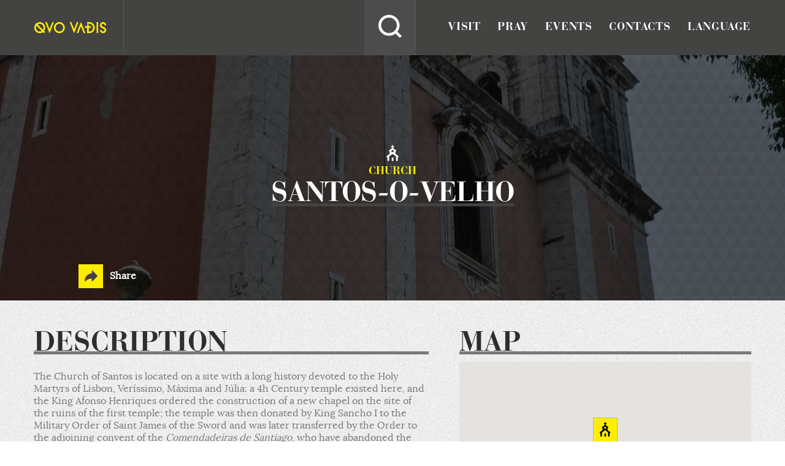

--- FILE ---
content_type: text/html; charset=utf-8
request_url: https://www.quovadislisboa.com/en/place/santos-o-velho
body_size: 27821
content:
<!DOCTYPE html>
<html lang="en">
<head>
  <title>Quo Vadis</title>
  <meta name="viewport" content="width=device-width, initial-scale=1">
  <meta property="og:site_name" content="Quo Vadis Lisboa" />
  <meta property="og:description" content="Enjoy the best of our Religious Heritage." />
  <meta property="og:image" content="https://www.quovadislisboa.com/system/share_images/place_santos-o-velho_78._Santos-o-Velho.jpg" />
  <meta property="og:image:width" content="1200" />
  <meta property="og:image:height" content="630" />
  <meta property="og:type" content="website" />
  <meta property="og:url" content="https://www.quovadislisboa.com/en/place/santos-o-velho" />
    <meta property="og:title" content="Santos-o-Velho" />

  <script src="https://maps.googleapis.com/maps/api/js?key=AIzaSyAD4lzqIHiqBVrx7_yMlHOHZC4Me9ZNubc"></script>

  <link rel="stylesheet" media="all" href="/assets/frontend/application-e2ea9dbecaf0285e318e527653a30c28cf567dbe5705d4b79bd57b8c24d1c870.css" />
  <script src="/assets/frontend/application-840917d6b914f933d43f7174e609054e1e9a61b58ae22c8f5663aafea4cad14e.js"></script>
  <link rel="shortcut icon" type="image/x-icon" href="/assets/favicon-139507f5fc4abac0b45b6cbfef4bb51974c016f0098e1167cbc76193c60c673e.ico" />
  <meta name="csrf-param" content="authenticity_token" />
<meta name="csrf-token" content="vPDaeMPnl5wowNV0DIhb7Nv1Olj86DgW+r9m715J1nxZLoQn3E9SxZpOtUm6BDfbMR0uo3IHr3RBR6+yyBeHMg==" />
</head>
<body>
	<header data-control="MENU">
  <div class="wrapper wrapper--home-nav">
    <a href="/">
      <!DOCTYPE svg PUBLIC "-//W3C//DTD SVG 1.1//EN" "http://www.w3.org/Graphics/SVG/1.1/DTD/svg11.dtd">
<!-- Generator: Adobe Illustrator 16.0.0, SVG Export Plug-In . SVG Version: 6.00 Build 0)  --><svg xmlns="http://www.w3.org/2000/svg" xmlns:xlink="http://www.w3.org/1999/xlink" version="1.1" id="Layer_1" x="0px" y="0px" width="116px" height="18.365px" viewBox="0 0 140 22.165" enable-background="new 0 0 140 22.165" xml:space="preserve" class="header__logo">
<g>
	<g>
		<path d="M49.155,0.5c-5.767,0-10.442,4.774-10.442,10.665s4.675,10.666,10.442,10.666c5.767,0,10.441-4.775,10.441-10.666    S54.921,0.5,49.155,0.5z M49.155,18.631c-4.037,0-7.309-3.343-7.309-7.466S45.118,3.7,49.155,3.7c4.037,0,7.309,3.343,7.309,7.466    S53.191,18.631,49.155,18.631z M11.441,0.5C5.674,0.5,1,5.275,1,11.166s4.675,10.666,10.442,10.666    c2.297,0,4.419-0.76,6.143-2.043l1.909,1.949l2.215-2.263l-1.895-1.935c1.3-1.779,2.069-3.985,2.069-6.375    C21.883,5.275,17.208,0.5,11.441,0.5z M11.441,18.631c-4.037,0-7.31-3.343-7.31-7.466c0-1.461,0.412-2.822,1.122-3.972    l10.077,10.292C14.204,18.21,12.871,18.631,11.441,18.631z M17.563,15.242L7.451,4.912C8.598,4.146,9.968,3.7,11.441,3.7    c4.037,0,7.309,3.343,7.309,7.466C18.75,12.67,18.313,14.07,17.563,15.242z M30.373,14.094L25.096,0.5h-3.132l8.409,21.663    L38.67,0.5h-3.021L30.373,14.094z M82.323,21.832h3.021l5.276-13.594l5.276,13.594h3.132L90.621,0.167L82.323,21.832z M82.685,0.5    l-5.276,13.594L72.132,0.5H69l8.409,21.664L85.707,0.5H82.685z M120.456,21.832h3.132V0.5h-3.132V21.832z M106.493,0.504    l-4.06-0.004V3.7h4.06c4.271,0,7.427,3.343,7.427,7.466s-3.273,7.466-7.31,7.466h-1.044v-7.053h4.176v-3.2h-4.176V4.767    l-3.133-0.001v3.612h-4.176v3.2h4.176v10.253h4.177c5.767,0,10.442-4.775,10.442-10.666    C117.052,5.425,112.597,0.504,106.493,0.504z M133.609,9.694c-2.409-1.046-3.484-1.736-3.484-3.062    c0-1.617,1.288-2.933,2.871-2.933c1.583,0,2.872,1.315,2.872,2.933H139c0-3.381-2.693-6.132-6.004-6.132    c-3.311,0-6.004,2.751-6.004,6.132c0,3.666,3.245,5.074,5.392,6.005c2.091,0.908,3.484,1.776,3.484,3.062    c0,1.617-1.288,2.933-2.872,2.933c-1.583,0-2.871-1.315-2.871-2.933h-3.133c0,3.381,2.693,6.133,6.004,6.133    c3.311,0,6.004-2.752,6.004-6.133C139,12.033,135.359,10.453,133.609,9.694z"></path>
	</g>
</g>
</svg>

    </a>
    <a href="/" class="js-open-menu header__menu-icon">
      <!DOCTYPE svg PUBLIC "-//W3C//DTD SVG 1.1//EN" "http://www.w3.org/Graphics/SVG/1.1/DTD/svg11.dtd">
<!-- Generator: Adobe Illustrator 16.0.0, SVG Export Plug-In . SVG Version: 6.00 Build 0)  --><svg xmlns="http://www.w3.org/2000/svg" xmlns:xlink="http://www.w3.org/1999/xlink" version="1.1" id="Layer_1" x="0px" y="0px" width="30px" height="30px" viewBox="0 0 40 40" enable-background="new 0 0 40 40" xml:space="preserve">
<g>
	<g>
		<path d="M1,36.486h38v-6.244H1V36.486z M1,23.781h38v-6.244H1V23.781z M1,4.833v6.244h38V4.833H1z"></path>
	</g>
</g>
</svg>

    </a>
    <div class="js-menu header__menu">
      <nav class="header__nav-bar">
        <ul class="inline-list inline-list--mutant nav-bar">
  <li class="nav-bar__item">
    <a href="/en/visit" class="">visit</a>
    <ul class="nav-bar__submenu">
        <li><a href="/en/gallery?type=21">Church</a></li>
        <li><a href="/en/gallery?type=23">Museum</a></li>
        <li><a href="/en/gallery?type=28">Convent</a></li>
        <li><a href="/en/gallery?type=27">Heritage</a></li>
        <li><a href="/en/gallery?type=22">Route</a></li>
    </ul>
  </li><!--
  --><li class="nav-bar__item"><a href="/en/pray" class="">pray</a>
      <ul class="nav-bar__submenu">
            <li><a href="/en/gallery?type=24">Sanctuary</a></li>
            <li><a href="/en/liturgy-and-piety">Liturgy and Piety</a></li>
            <li><a href="/en/gallery?type=25">Pilgrimage</a></li>
      </ul>
    </li><!--
  --><li class="nav-bar__item"><a href="/en/events"  class="">events</a></li><!--
  --><li class="nav-bar__item"><a href="/en/contacts" class="">contacts</a></li><!--
  --><li class="nav-bar__item">
        <a href="#">language</a>
        <ul class="nav-bar__submenu">
          <li><a href="/set_locale/en/place/santos-o-velho">English</a></li>
          <li><a href="/set_locale/pt/place/santos-o-velho">Português</a></li>
        </ul>
     </li>
</ul>

      </nav>
      <div class="header__search" data-control="SEARCH" data-page="1">
        <form method='get' action='/en/gallery'>
          <input type="search" class="header__search-input" name="keyword" autocomplete="off" value=""/><!--
       --><a href="#" class="header__search-icon">
            <!DOCTYPE svg PUBLIC "-//W3C//DTD SVG 1.1//EN" "http://www.w3.org/Graphics/SVG/1.1/DTD/svg11.dtd">
<!-- Generator: Adobe Illustrator 16.0.0, SVG Export Plug-In . SVG Version: 6.00 Build 0)  --><svg xmlns="http://www.w3.org/2000/svg" xmlns:xlink="http://www.w3.org/1999/xlink" version="1.1" id="Layer_1" x="0px" y="0px" width="40px" height="86px" viewBox="0 0 40 40" enable-background="new 0 0 40 40" xml:space="preserve">
<g>
	<g>
		<path d="M39,35.645l-7.002-7.01c5.18-6.687,4.691-16.311-1.498-22.423c-6.736-6.654-17.705-6.656-24.444,0    c-6.741,6.654-6.741,17.483,0,24.138c3.264,3.225,7.605,5,12.221,5c3.874,0,7.543-1.263,10.555-3.568l6.995,6.997L39,35.645z     M9.229,27.217c-4.989-4.928-4.989-12.943,0-17.87C11.724,6.884,15,5.652,18.279,5.652c3.276,0,6.552,1.232,9.046,3.694    c4.491,4.435,4.926,11.364,1.333,16.299l-2.94,2.902c-2.157,1.53-4.732,2.368-7.441,2.368    C14.858,30.916,11.647,29.601,9.229,27.217z"></path>
	</g>
</g>
</svg>

          </a>
        </form>
      </div>
    </div>
  </div>
</header>


	

<div class="top-section mask" style="background-image: url(https://quovadis-online-dev.s3.amazonaws.com/places/large/184/78._Santos-o-Velho.jpg?1490202659)">
  <div class="vertical-centered">
    <div class="top-section__context">
      <!DOCTYPE svg PUBLIC "-//W3C//DTD SVG 1.1//EN" "http://www.w3.org/Graphics/SVG/1.1/DTD/svg11.dtd">
<!-- Generator: Adobe Illustrator 16.0.0, SVG Export Plug-In . SVG Version: 6.00 Build 0)  --><svg xmlns="http://www.w3.org/2000/svg" xmlns:xlink="http://www.w3.org/1999/xlink" version="1.1" id="Layer_1" x="0px" y="0px" width="30px" height="28px" viewBox="0 0 40 40" enable-background="new 0 0 40 40" xml:space="preserve">
<g>
	<path d="M26.775,21.93v-4.443l2.338-2.841l-7.51-5.904V6.66h2.086V3.834h-2.086V1.743h-2.816v2.092h-2.086V6.66h2.086v2.082   l-7.51,5.904l2.337,2.84v4.444l-7.918,5.912L8.132,31v7.734h4.049V28.012l2.597-1.924c2.621-1.943,4.318-3.201,5.418-4.061   c0.626,0.49,1.457,1.115,2.531,1.916v0.07l2.52,1.799c0.123,0.092,0.24,0.18,0.369,0.275l2.596,1.924v10.723h4.049V31l2.436-3.158   L26.775,21.93z M22.727,14.798v4.108l-2.531-1.89l-2.532,1.891l0.001-4.222c1.077-0.86,1.903-1.526,2.531-2.05   c0.654,0.545,1.529,1.25,2.673,2.162H22.727z M18.17,38.734h4.048v-8.068H18.17V38.734z"></path>
</g>
</svg>

      <p class="title title--small">Church</p>
    </div>
    <h1 class="title title--centered"><p class="title--underline-multiline multiline-title">Santos-o-Velho</p><span>Santos-o-Velho</span></h1>
  </div>
      <div id="shareBtn"
          class="share_button"
          data-control="FB_SHARE_2"
          data-object_id="184"
          data-object_class="Place">
      <img src="/assets/share_button-d3ae4b2f0af5a3f979b37b44129326b2f2f5ebd4dbd46fa1ddc0bcc2db7a3ba8.png" alt="Share button" />
      <span>Share</span>
    </div>
</div>


<div class="wrapper">
  <section class="body-section">
    <article class="body-section__main">
      <div class='body-section__block'>
        <h1 class="body-section__title title">Description</h1>
        <div class='body-section__content' data-control='SHOW_MORE'>
          <p>The Church of Santos is located on a site with a long history devoted to the Holy Martyrs of Lisbon, Ver&iacute;ssimo, M&aacute;xima and J&uacute;lia: a 4h Century temple existed here, and the King Afonso Henriques ordered the construction of a new chapel on the site of the ruins of the first temple; the temple was then donated by King Sancho I to the Military Order of Saint James of the Sword and was later transferred by the Order to the adjoining convent of the <em>Comendadeiras de Santiago</em>, who have abandoned the temple in 1490. The aspect of the current parish church results from renovations carried out during the 17th and 19th Centuries. Through its porch, access is given to the chapel where the relics of the Martyrs are kept; in the interior of the church, the ceiling of the vault of the nave is decorated with beautiful gilded panels and panels painted in brutesco; in the a
          <a class="js-show_more" data-full-text="<p>The Church of Santos is located on a site with a long history devoted to the Holy Martyrs of Lisbon, Ver&iacute;ssimo, M&aacute;xima and J&uacute;lia: a 4h Century temple existed here, and the King Afonso Henriques ordered the construction of a new chapel on the site of the ruins of the first temple; the temple was then donated by King Sancho I to the Military Order of Saint James of the Sword and was later transferred by the Order to the adjoining convent of the <em>Comendadeiras de Santiago</em>, who have abandoned the temple in 1490. The aspect of the current parish church results from renovations carried out during the 17th and 19th Centuries. Through its porch, access is given to the chapel where the relics of the Martyrs are kept; in the interior of the church, the ceiling of the vault of the nave is decorated with beautiful gilded panels and panels painted in brutesco; in the altarpiece of the chancel, in marble-like stucco, are the images of the three Saint Martyrs of Lisbon.</p>" href="#">See more</a>
        </div>
      </div>
        <div class='body-section__block'>
          <h1 class="body-section__title body-section__title-link title">
            <a href="#" class='js-open-gallery'>Gallery
              <span>see complete gallery</span>
            </a>
          </h1>
          <ul class="mosaic mosaic--small" data-control="GALLERY">
    <li style="background-image: url(https://quovadis-online-dev.s3.amazonaws.com/photos/small/1098/78._Santos-o-Velho.jpg?1496790006)">
      <a href="#" class="js-open-gallery mosaic__anchor"></a>
    </li>
</ul>

<div class="modal">
  <div class="modal__gallery">
    <a href="#" class="js-close modal__close"></a>
    <ul class="js-gal-list js-complete">
        <li style="background-image: url(https://quovadis-online-dev.s3.amazonaws.com/photos/medium/1098/78._Santos-o-Velho.jpg?1496790006)"
            data-description=""
            class="js-gal-item active">
        </li>
    </ul>
    <div class="js-gal-nav modal__nav">
      <a href="#" class="js-prev modal__nav-link modal__prev"></a>
      <a href="#" class="js-next modal__nav-link modal__next"></a>
    </div>
    <p class="js-gallery-description"></p>
  </div>
</div>

        </div>
    </article>
    <aside class="body-section__sidebar">
      <div class='body-section__block'>
        <h1 class="body-section__title title">Map</h1>
        <div id='map' class="map map--small"></div>
        <p class="body-section__text">
          Rua de Santos-o-Velho, 15, 1200-811 LISBOA
        </p>
      </div>
      <div class='body-section__block'>
        <h1 class="body-section__title title">Information</h1>

          <p class="body-section__subtitle">Location</p>
          <span class="details-list__label">Rua de Santos-o-Velho, 15, 1200-811 LISBOA</span><br/>
          <span class="details-list__label">GPS: 38.70671790614754.-9.15788233280182</span>

          <p class="body-section__subtitle">Schedules</p>
          <span class="details-list__label"><p>Monday to Friday: 8:30 a.m. to 12:30 p.m. | 1:30 p.m. to 7:30 p.m. <br />Saturday: 8:30 a.m. to 12:30 p.m. | 1:30 p.m. to 8 p.m. <br />Sunday: 8:00 a.m. to 1 p.m. | 5:30 p.m. to 8 p.m.</p></span>



          <p class="body-section__subtitle">Contacts</p>
          <span class="details-list__label"><p>+351 213 973 905 <br /><a href="mailto:sov.sfp@gmail.com">sov.sfp@gmail.com</a></p></span>


          <p class="body-section__subtitle">Transportation</p>
          <span class="details-list__label">Bus: 713; 714; 727; 774<br />Tram: 25E</span>

      </div>


    </aside>
  </section>
</div>


<div class="wrapper ">
  <div class="social">
    <h1 class="title title--underline">Follow us</h1>
    <p class="text-grey">Follow us in the social networks</p>
    <ul class="social__links">
      <li><a href="https://www.facebook.com/quovadislisboa/" target="_blank"><!DOCTYPE svg PUBLIC "-//W3C//DTD SVG 1.1//EN" "http://www.w3.org/Graphics/SVG/1.1/DTD/svg11.dtd">
<!-- Generator: Adobe Illustrator 16.0.0, SVG Export Plug-In . SVG Version: 6.00 Build 0)  --><svg xmlns="http://www.w3.org/2000/svg" xmlns:xlink="http://www.w3.org/1999/xlink" version="1.1" id="Layer_1" x="0px" y="0px" width="60px" height="58px" viewBox="-16.739 0 60 58" enable-background="new -16.739 0 60 58" xml:space="preserve">
<path d="M6.018,18.96h-6.02v9.914h6.02V58h11.574V28.753h8.072l0.86-9.793H17.59c0,0,0-3.656,0-5.578  c0-2.309,0.458-3.222,2.667-3.222c1.783,0,6.264,0,6.264,0V0c0,0-6.604,0-8.015,0C9.898,0,6.015,3.826,6.015,11.153  C6.018,17.536,6.018,18.96,6.018,18.96z"></path>
</svg>
</a></li>
      <li><a href="https://www.instagram.com/quovadislisboa/" target="_blank"><!DOCTYPE svg PUBLIC "-//W3C//DTD SVG 1.1//EN" "http://www.w3.org/Graphics/SVG/1.1/DTD/svg11.dtd">
<!-- Generator: Adobe Illustrator 16.0.0, SVG Export Plug-In . SVG Version: 6.00 Build 0)  --><svg xmlns="http://www.w3.org/2000/svg" xmlns:xlink="http://www.w3.org/1999/xlink" version="1.1" id="Layer_1" x="0px" y="0px" width="60px" height="51.084px" viewBox="-4.5 0 60 51.084" enable-background="new -4.5 0 60 51.084" xml:space="preserve">
<path d="M45.118,21.608h-4.442c0.323,1.259,0.516,2.573,0.516,3.932c0,8.683-7.025,15.718-15.69,15.718  c-8.666,0-15.691-7.035-15.691-15.718c0-1.358,0.191-2.673,0.515-3.932h-4.44v21.617c0,1.084,0.877,1.963,1.961,1.963h35.308  c1.086,0,1.964-0.879,1.964-1.963V21.608L45.118,21.608z M45.118,7.855c0-1.083-0.882-1.965-1.964-1.965h-5.883  c-1.088,0-1.963,0.881-1.963,1.965v5.896c0,1.084,0.875,1.965,1.963,1.965h5.883c1.084,0,1.964-0.881,1.964-1.965V7.855z   M25.5,15.717c-5.416,0-9.809,4.396-9.809,9.822s4.394,9.827,9.809,9.827c5.414,0,9.811-4.4,9.811-9.827  C35.311,20.112,30.914,15.717,25.5,15.717 M45.118,51.085H5.885C2.634,51.085,0,48.444,0,45.188V5.892C0,2.637,2.634,0,5.885,0  h39.233C48.365,0,51,2.637,51,5.892v39.296C51,48.446,48.365,51.085,45.118,51.085"></path>
</svg>
</a></li>
      <li><a href="https://www.youtube.com/channel/UCRvJJ4xoiELdTNM9urje9uw/videos" target="_blank"><!DOCTYPE svg PUBLIC "-//W3C//DTD SVG 1.1//EN" "http://www.w3.org/Graphics/SVG/1.1/DTD/svg11.dtd">
<!-- Generator: Adobe Illustrator 16.0.0, SVG Export Plug-In . SVG Version: 6.00 Build 0)  --><svg xmlns="http://www.w3.org/2000/svg" xmlns:xlink="http://www.w3.org/1999/xlink" version="1.1" id="Layer_1" x="0px" y="0px" width="60px" height="42px" viewBox="-0.132 0 60 42" enable-background="new -0.132 0 60 42" xml:space="preserve">
<path d="M59.213,9.987c-0.938-7.998-4.103-9.099-10.397-9.528c-8.949-0.612-28.936-0.612-37.894,0  C4.623,0.885,1.464,1.987,0.524,9.987c-0.696,5.937-0.699,16.069,0,22.028c0.94,7.998,4.101,9.102,10.398,9.53  c8.958,0.606,28.943,0.606,37.894,0c6.296-0.431,9.459-1.535,10.397-9.53C59.911,26.079,59.911,15.944,59.213,9.987z M23.918,29.359  V12.662l15.98,8.351L23.918,29.359z"></path>
</svg>
</a></li>
    </ul>
  </div>
</div>




<!-- depois metes isto onde quiseres -->
<script>
  var latlng = new google.maps.LatLng( 38.70671790614754, -9.15788233280182);
  var map = new google.maps.Map(document.getElementById('map'), {
    center: latlng,
    zoom: 15,
    disableDefaultUI: true,
    draggable: true,
    zoomable: true,
    scrollwheel: true,
    disableDoubleClickZoom: false
  });

  var transitLayer = new google.maps.TransitLayer();
  transitLayer.setMap(map);

  map.set('styles',[
      {
          "featureType": "all",
          "elementType": "labels.text.fill",
          "stylers": [
              {
                  "saturation": 36
              },
              {
                  "color": "#333333"
              },
              {
                  "lightness": 40
              }
          ]
      },
      {
          "featureType": "all",
          "elementType": "labels.text.stroke",
          "stylers": [
              {
                  "visibility": "on"
              },
              {
                  "color": "#ffffff"
              },
              {
                  "lightness": 16
              }
          ]
      },
      {
          "featureType": "poi",
          "elementType": "labels.icon",
          "stylers": [
              {
                  "visibility": "off"
              }
          ]
      },
      {
          "featureType": "administrative",
          "elementType": "geometry.fill",
          "stylers": [
              {
                  "color": "#fefefe"
              },
              {
                  "lightness": 20
              }
          ]
      },
      {
          "featureType": "administrative",
          "elementType": "geometry.stroke",
          "stylers": [
              {
                  "color": "#fefefe"
              },
              {
                  "lightness": 17
              },
              {
                  "weight": 1.2
              }
          ]
      },
      {
          "featureType": "landscape",
          "elementType": "geometry",
          "stylers": [
              {
                  "color": "#ffffff"
              },
              {
                  "lightness": 20
              }
          ]
      },
      {
          "featureType": "poi",
          "elementType": "geometry",
          "stylers": [
              {
                  "color": "#f1f1f1"
              },
              {
                  "lightness": 21
              }
          ]
      },
      {
          "featureType": "road.highway",
          "elementType": "geometry.fill",
          "stylers": [
              {
                  "color": "#dedede"
              },
              {
                  "lightness": 17
              }
          ]
      },
      {
          "featureType": "road.highway",
          "elementType": "geometry.stroke",
          "stylers": [
              {
                  "color": "#dedede"
              },
              {
                  "lightness": 29
              },
              {
                  "weight": 0.2
              }
          ]
      },
      {
          "featureType": "road.arterial",
          "elementType": "geometry",
          "stylers": [
              {
                  "color": "#dedede"
              },
              {
                  "lightness": 18
              }
          ]
      },
      {
          "featureType": "road.local",
          "elementType": "geometry",
          "stylers": [
              {
                  "color": "#ffffff"
              },
              {
                  "lightness": 16
              }
          ]
      },
      {
          "featureType": "water",
          "elementType": "geometry",
          "stylers": [
              {
                  "color": "#a0d6d1"
              },
              {
                  "lightness": 17
              }
          ]
      },
      {
          "featureType": "water",
          "elementType": "geometry.fill",
          "stylers": [
              {
                  "color": "#b5b5b5"
              }
          ]
      },
      {
          "featureType": "water",
          "elementType": "labels",
          "stylers": [
              {
                  "visibility": "simplified"
              }
          ]
      },
      {
          "featureType": "water",
          "elementType": "labels.text",
          "stylers": [
              {
                  "visibility": "simplified"
              },
              {
                  "color": "#ffffff"
              }
          ]
      },
      {
          "featureType": "water",
          "elementType": "labels.text.stroke",
          "stylers": [
              {
                  "visibility": "simplified"
              }
          ]
      }
  ]);
  var marker = new RichMarker({
    position: latlng,
    map: map,
    clickable: true,
    name: 'Santos-o-Velho',
    type: 'church',
    draggable: false,
    flat:true,
    anchor: RichMarkerPosition.BOTTOM,
    content:
      '<div class="map-marker silent"><span class='+'icon-'+ 'church' +'></span></div>'
    });
    // console.log(marker);
    google.maps.event.addListener(marker, 'mouseover',function(e){
      // console.log('in - ' + this.type);
      this.setContent('<div class="map-marker silent info"><span>'+this.name+'</span></div>');
    });
    google.maps.event.addListener(marker, 'mouseout', function(e){
      // console.log('out - ' + this.type);
      this.setContent('<div class="map-marker silent"><span class='+'icon-'+this.type+'></span></div>');
    });
</script>


  <footer>
  <div class="footer__breadcrumbs">
  <div class="wrapper">
    <ul class="inline-list breadcrumbs">
        <li>
          <a href="/en/">home</a>
        </li>
        <li>
          <a href="/en/visit">visit</a>
        </li>
        <li>
          <a href="/en/gallery?type=24">Church</a>
        </li>
        <li>
          <span>Santos-o-Velho</span>
        </li>
    </ul>
  </div>
</div>

  <div class="footer__body">
    <div class="wrapper">
      <ul class="footer__nav">
        <li>
          <a href="/en/visit">visit</a>
          <ul>
              <li><a href="/en/gallery?type=21">Church</a></li>
              <li><a href="/en/gallery?type=23">Museum</a></li>
              <li><a href="/en/gallery?type=27">Heritage</a></li>
              <li><a href="/en/gallery?type=22">Route</a></li>
          </ul>
        </li><!--
     --><li>
          <a href="/en/pray">pray</a>
          <ul>
                <li><a href="/en/gallery?type=24">Sanctuary</a></li>
                <li><a href="/en/liturgy-and-piety">Liturgy and Piety</a></li>
                <li><a href="/en/gallery?type=25">Pilgrimage</a></li>
          </ul>
        </li><!--
     --><li> <a href="/en/events">events</a></li><!--
     --><li>
          <a href="/en/contacts">contacts</a>
          <ul>
            <!--<li><a href="/en/certified-guides">certified-guides</a></li>-->
          </ul>
        </li><!--
      --><li>
           <span>language</span>
           <ul>
              <li><a href="/set_locale/en/place/santos-o-velho">English</a></li>
              <li><a href="/set_locale/pt/place/santos-o-velho">Português</a></li>
           </ul>
         </li>
      </ul>
    </div>
  </div>
  <div class="footer__bottom">
    <div class="wrapper">
      <!DOCTYPE svg PUBLIC "-//W3C//DTD SVG 1.1//EN" "http://www.w3.org/Graphics/SVG/1.1/DTD/svg11.dtd">
<!-- Generator: Adobe Illustrator 16.0.0, SVG Export Plug-In . SVG Version: 6.00 Build 0)  --><svg xmlns="http://www.w3.org/2000/svg" xmlns:xlink="http://www.w3.org/1999/xlink" version="1.1" id="Layer_1" x="0px" y="0px" width="138px" height="22px" viewBox="0 0 140 22.165" enable-background="new 0 0 140 22.165" xml:space="preserve" class="footer__logo">
<g>
	<g>
		<path d="M49.155,0.5c-5.767,0-10.442,4.774-10.442,10.665s4.675,10.666,10.442,10.666c5.767,0,10.441-4.775,10.441-10.666    S54.921,0.5,49.155,0.5z M49.155,18.631c-4.037,0-7.309-3.343-7.309-7.466S45.118,3.7,49.155,3.7c4.037,0,7.309,3.343,7.309,7.466    S53.191,18.631,49.155,18.631z M11.441,0.5C5.674,0.5,1,5.275,1,11.166s4.675,10.666,10.442,10.666    c2.297,0,4.419-0.76,6.143-2.043l1.909,1.949l2.215-2.263l-1.895-1.935c1.3-1.779,2.069-3.985,2.069-6.375    C21.883,5.275,17.208,0.5,11.441,0.5z M11.441,18.631c-4.037,0-7.31-3.343-7.31-7.466c0-1.461,0.412-2.822,1.122-3.972    l10.077,10.292C14.204,18.21,12.871,18.631,11.441,18.631z M17.563,15.242L7.451,4.912C8.598,4.146,9.968,3.7,11.441,3.7    c4.037,0,7.309,3.343,7.309,7.466C18.75,12.67,18.313,14.07,17.563,15.242z M30.373,14.094L25.096,0.5h-3.132l8.409,21.663    L38.67,0.5h-3.021L30.373,14.094z M82.323,21.832h3.021l5.276-13.594l5.276,13.594h3.132L90.621,0.167L82.323,21.832z M82.685,0.5    l-5.276,13.594L72.132,0.5H69l8.409,21.664L85.707,0.5H82.685z M120.456,21.832h3.132V0.5h-3.132V21.832z M106.493,0.504    l-4.06-0.004V3.7h4.06c4.271,0,7.427,3.343,7.427,7.466s-3.273,7.466-7.31,7.466h-1.044v-7.053h4.176v-3.2h-4.176V4.767    l-3.133-0.001v3.612h-4.176v3.2h4.176v10.253h4.177c5.767,0,10.442-4.775,10.442-10.666    C117.052,5.425,112.597,0.504,106.493,0.504z M133.609,9.694c-2.409-1.046-3.484-1.736-3.484-3.062    c0-1.617,1.288-2.933,2.871-2.933c1.583,0,2.872,1.315,2.872,2.933H139c0-3.381-2.693-6.132-6.004-6.132    c-3.311,0-6.004,2.751-6.004,6.132c0,3.666,3.245,5.074,5.392,6.005c2.091,0.908,3.484,1.776,3.484,3.062    c0,1.617-1.288,2.933-2.872,2.933c-1.583,0-2.871-1.315-2.871-2.933h-3.133c0,3.381,2.693,6.133,6.004,6.133    c3.311,0,6.004-2.752,6.004-6.133C139,12.033,135.359,10.453,133.609,9.694z"></path>
	</g>
</g>
</svg>

      <p>Copyright © Quo Vadis 2025. All rights reserved</p>
      <p style="float:right"><a href="/en/privacy_policy">Privacy Policy</a></p>
    </div>
  </div>
</footer>

    <script>
      (function(i,s,o,g,r,a,m){i['GoogleAnalyticsObject']=r;i[r]=i[r]||function(){
      (i[r].q=i[r].q||[]).push(arguments)},i[r].l=1*new Date();a=s.createElement(o),
      m=s.getElementsByTagName(o)[0];a.async=1;a.src=g;m.parentNode.insertBefore(a,m)
      })(window,document,'script','https://www.google-analytics.com/analytics.js','ga');
      ga('create', 'UA-94075920-1', 'auto');
      ga('send', 'pageview');
    </script>
</body>
</html>


--- FILE ---
content_type: text/css
request_url: https://www.quovadislisboa.com/assets/frontend/application-e2ea9dbecaf0285e318e527653a30c28cf567dbe5705d4b79bd57b8c24d1c870.css
body_size: 8310
content:
*{margin:0;padding:0;box-sizing:border-box}a{text-decoration:none;color:inherit}ul{list-style-type:none}input{border-radius:0;border:none}input:focus{outline:none}select{border-radius:0;border:none;-webkit-appearance:none;-moz-appearance:none;appearance:none}select:focus{outline:none}@font-face{font-family:'BauerBodoniStd-Bold';src:url(/assets/BauerBodoniStd-Bold-0c448a68cca3a4b0ea7ff60d84beddbbc45be0a3a89ba6ac1077c43bc0e8f17b.eot?#iefix) format("embedded-opentype"),url(/assets/BauerBodoniStd-Bold-d1d6383fa130a2b76e67d0e22f1d6f133fa7126edddcb0b324feecf11111cc2c.otf) format("opentype"),url(/assets/BauerBodoniStd-Bold-f8fc393e8339604624bbd646e7f8eb1a345f850f35c8c5a592020e5cc3c6614e.woff) format("woff"),url(/assets/BauerBodoniStd-Bold-0643686353a6ff7ef6ea7a4572acb464a5b50aa7979355dd00ec55d8a98efedd.ttf) format("truetype"),url(/assets/BauerBodoniStd-Bold-8d775566fca0dcc5a97822ff77b2d41d33727f5d676b4dd3f2ead70e77e029e5.svg#BauerBodoniStd-Bold) format("svg");font-weight:normal;font-style:normal}@font-face{font-family:'BauerBodoniStd-Roman';src:url(/assets/BauerBodoniStd-Roman-0af52dbd35c468157ff7e2e0ca3d04145426d87e210ad23e9d48d160424f596f.eot?#iefix) format("embedded-opentype"),url(/assets/BauerBodoniStd-Roman-21b131295e57edacea89ef84edc42eebfd6805b7ba1fa15058a85be9b465e573.otf) format("opentype"),url(/assets/BauerBodoniStd-Roman-49e09d0d49f36aae6c0be637b1ece6bbc83690655f2f0e39868ebfb253f2f050.woff) format("woff"),url(/assets/BauerBodoniStd-Roman-adff2752208c9d38b9d34c7906fcc683eaaeb1b271513b05d6195db9b4a04130.ttf) format("truetype"),url(/assets/BauerBodoniStd-Roman-f30882f5498db503abdee3c22e94de5859ccad0cbd7b8c3ee3e47192dbeb282e.svg#BauerBodoniStd-Roman) format("svg");font-weight:normal;font-style:normal}@font-face{font-family:'loraregular';src:url(/assets/lora-regular-ae74502d61337bb84b0f5452a21495f77db68ff4fd6edeb5831ee30dc08c5a6f.eot);src:url(/assets/lora-regular-ae74502d61337bb84b0f5452a21495f77db68ff4fd6edeb5831ee30dc08c5a6f.eot?#iefix) format("embedded-opentype"),url(/assets/lora-regular-9eaaed0e023c8697fdf1bd021df27ceefcce5ffc2bee012cf10d9e66a5f6f761.woff2) format("woff2"),url(/assets/lora-regular-b373ee7730b31788de84f746e363ce1a14331cb973b4e5d16ad8ff165786c463.woff) format("woff"),url(/assets/lora-regular-ef92dc061538342f86282bd1ee617e3e138672734f816c97b18e65b8b7877a12.ttf) format("truetype"),url(/assets/lora-regular-61d01076430d160eb9d43f7c74f5a6cf2246cdf803f3bc9c66c1b921432e8054.svg#loraregular) format("svg");font-weight:normal;font-style:normal}@font-face{font-family:'lorabold';src:url(/assets/lora-bold-33a02849dc905082e270026f832005fcf24bac1891b26e28f0db60384791524e.eot);src:url(/assets/lora-bold-33a02849dc905082e270026f832005fcf24bac1891b26e28f0db60384791524e.eot?#iefix) format("embedded-opentype"),url(/assets/lora-bold-12a2cc2deeb992f6c9757d3a172a2dcc82f3f9cf36b101e29028e6fc65a3a482.woff2) format("woff2"),url(/assets/lora-bold-dfc045e3489eb06b26015d543b5034b981f3826f21acec6bbeacc3004f28be47.woff) format("woff"),url(/assets/lora-bold-5893fd3e7d6786d61c1c5f92edfce112555e9f64559ed5845a2f5645223366c7.ttf) format("truetype"),url(/assets/lora-bold-b6902c98f79ae60312272c316fa9bf3e940d6a91d8cd51495e071534e6f2b8e8.svg#lorabold) format("svg");font-weight:normal;font-style:normal}html{height:100%;font-family:"loraregular", serif;-moz-osx-font-smoothing:grayscale;-webkit-font-smoothing:antialiased}body{height:100%;padding-top:90px;background-image:url(/assets/frontend/home_bg-68810ac2470bde76b60829445dcaeff1adc44ae0245ebc59be7abea0a9b3e1ce.jpg)}@media screen and (max-width: 1023px){body{padding-top:70px}}.no-scroll{overflow:hidden}.link{position:relative;z-index:1}.link:after{position:absolute;bottom:0;left:0;z-index:-2;width:100%;border-bottom:2px solid #ffed00;content:''}.link:before{position:absolute;bottom:0;right:0;left:auto;z-index:-1;width:0;border-bottom:2px solid #eada05;content:'';transition:width 0.5s}.link:hover:before{right:auto;left:0;width:100%}.link--title:after{bottom:8px;border-bottom:3px solid #ffed00}@media screen and (max-width: 1023px){.link--title:after{bottom:5px}}@media screen and (max-width: 479px){.link--title:after{bottom:2px}}.link--title:before{bottom:8px;border-bottom:3px solid #eada05}@media screen and (max-width: 1023px){.link--title:before{bottom:5px}}@media screen and (max-width: 479px){.link--title:before{bottom:2px}}.date-link{position:relative;font-size:14px}.date-link:after{position:absolute;bottom:2px;left:0;width:calc(100% + 40px);border-bottom:2px solid #ffed00;content:''}.date-link span{font-size:18px;font-weight:bold}.date-link--centered:after{left:50%;transform:translateX(-50%)}.inline-list>li{display:inline-block}@media screen and (max-width: 1023px){.inline-list--mutant>li{display:block}}.mask{position:relative}.mask:before{content:'';position:absolute;top:0;left:0;width:100%;height:100%;background-image:url(/assets/filtro-3e833f3b0fe5cbd12fc2b364983712a50387b4cc43eb6c25e4de0a98c15d1078.png)}.vertical-centered,.filter__select-icon svg{position:absolute;top:50%;right:0;left:0;z-index:1;padding:0 20px;transform:translateY(-50%)}.wrapper{width:100%;max-width:1200px;margin:0 auto;padding:0 15px}.wrapper--home-nav{padding-right:0}@media screen and (max-width: 1023px){.wrapper--home-nav{padding-right:15px}}.breadcrumbs{font:18px 'BauerBodoniStd-Bold';text-transform:uppercase}@media screen and (max-width: 679px){.breadcrumbs{font-size:14px}}@media screen and (max-width: 479px){.breadcrumbs{font-size:12px}}.breadcrumbs li:after{content:'/';display:inline-block;margin-right:4px;margin-left:8px}.breadcrumbs li:last-child{font-size:25px}@media screen and (max-width: 679px){.breadcrumbs li:last-child{font-size:18px}}@media screen and (max-width: 479px){.breadcrumbs li:last-child{font-size:14px}}.breadcrumbs li:last-child:after{display:none}.body-section{position:relative;margin-bottom:30px}.body-section--underline{padding-bottom:22px;border-bottom:1px solid #797979}.body-height{position:relative;min-height:50%}@media screen and (min-width: 680px){.body-section__main{float:left;width:55%;margin-right:4.3%}}@media screen and (max-width: 679px){.body-section__main{margin-bottom:20px}}.body-section__sidebar{transition:transform 0.1s}@media screen and (min-width: 680px){.body-section__sidebar{float:right;width:40.7%;max-width:476px}}.body-section__block{margin-bottom:60px}.body-section__flex{display:flex;align-items:center}.body-section__tabs{margin-bottom:70px;text-align:center}.body-section__tabs p{width:100%;max-width:880px;margin:15px auto 45px;color:#797979}.body-section__stats{width:100%;margin-bottom:50px}.body-section__column{display:inline-block;width:42%;vertical-align:middle}.body-section__column:first-child{border-right:3px solid #797979}@media screen and (max-width: 1023px){.body-section__column:first-child{border-right:none}}.body-section__column:last-child{width:calc(57% - 3px);padding-left:6%}@media screen and (max-width: 1023px){.body-section__column:last-child{width:80%;margin:10px 0 0 20px;padding:0}}.body-section__column svg{width:38px;height:38px}.body-section__column table{border-collapse:collapse}.body-section__column table tr td{border:2px solid #424242;min-width:25px;padding:5px}.body-section__column table tr td.hide-svg svg{visibility:hidden}.body-section__column table tr td svg{width:15px;height:15px;float:left}@media screen and (max-width: 1023px){.body-section__column{width:80%;margin-top:20px;border:none;margin-left:20px}}.body-section__column-inside{display:inline-block;width:auto;height:38px;float:left}.body-section__column-inside.dificulty{height:auto;float:none;vertical-align:middle}.body-section__stats-text{display:inline-block;line-height:43px;font-family:'BauerBodoniStd-Roman';font-size:20px;margin-left:10px;color:#424242;position:relative}.body-section__stats-text span{font-family:'BauerBodoniStd-Bold'}.body-section__stats-text:after{content:'';position:absolute;left:0;right:0;bottom:12px;z-index:-1;border-bottom:2px solid #ffed00}.body-section__title{position:relative;z-index:1;height:43px;margin-bottom:12px;border-bottom:5px solid #797979}@media screen and (min-width: 480px) and (max-width: 679px){.body-section__title{height:30px}}@media screen and (min-width: 480px) and (max-width: 679px){.body-section__title__multi-line{height:auto}}.body-section__title-link{border-color:#ffed00}.body-section__subtitle{font-size:20px;margin-top:15px;color:#434342}.body-section__subtext{margin-top:15px;margin-bottom:34px;color:#797979}.body-section__content,.body-section__text{margin-top:26px;color:#797979}.body-section__content a,.body-section__text a{color:#797979;cursor:pointer;position:relative}.body-section__content a:after,.body-section__text a:after{position:absolute;bottom:0;left:0;width:100%;content:'';border-bottom:3px solid #ffed00}.body-section__content a:hover:after,.body-section__text a:hover:after{position:absolute;bottom:0;left:0;width:100%;content:'';border-bottom:3px solid #797979}.body-section__content span,.body-section__text span{font-weight:bold;color:black}.details-list__label a{color:#797979;cursor:pointer;position:relative}.details-list__label a:after{position:absolute;bottom:0;left:0;width:100%;content:'';border-bottom:3px solid #ffed00;z-index:-1}.details-list__label a:hover:after{position:absolute;bottom:0;left:0;width:100%;content:'';border-bottom:3px solid #797979;z-index:-1}.details-list{margin-bottom:18px}.details-list li{line-height:1.5em}.details-list__label{color:#797979}.filter{background-color:#f7f7f8;margin-bottom:45px;padding:35px 50px;border-bottom:1px solid #dededf}@media screen and (max-width: 1199px){.filter{padding:35px 25px}}@media screen and (max-width: 679px){.filter{padding:25px 15px}}.filter--top{margin-top:-45px}.filter__tabs .activeTab.show{display:block}.filter__section{padding:30px 0;border-bottom:1px solid #dededf}@media screen and (max-width: 679px){.filter__section{padding:20px 0}}@media screen and (max-width: 1144px){.filter__section{text-align:center}}.filter__section>activeTab{display:block !important}.filter__divider:first-child{border-right:1px solid #dededf}@media screen and (max-width: 1144px){.filter__divider:last-child{margin-top:20px}.filter__divider:first-child{border:none}}@media screen and (min-width: 1024px){.filter__divider{display:inline-block;height:37px;margin-right:25px;margin-left:10px;vertical-align:middle}}@media screen and (max-width: 1023px){.filter__divider{margin:30px 0;border-bottom:1px solid #dededf}}@media screen and (max-width: 679px){.filter__divider{margin:20px 0}}.filter__title{color:#434342;height:100%}.filter__label{display:inline-block;font-weight:bold;color:#434342}@media screen and (max-width: 679px){.filter__label{display:block;margin-bottom:10px}}.filter__select{position:relative;display:inline-block;cursor:pointer}.filter__select select{position:relative;z-index:2;min-width:170px;width:190px;padding-right:20px;padding-left:10px;border:1px solid #dededf;background-color:transparent;line-height:35px;cursor:pointer;height:42px;font-size:14px;font-family:'loraregular'}.filter__select-icon{position:absolute;top:0;right:0;z-index:1;display:block;width:20px;height:100%;border-left:1px solid #eada05;text-align:center;background-color:#ffed00}.filter__select-icon svg{margin:auto;padding:0;margin-left:3px}.filter__select-icon span{font-size:10px;line-height:37px}.filter__tabs{padding-bottom:20px}@media screen and (max-width: 1023px){.filter__tabs{padding-bottom:0}}.filter__expand-link{display:inline-block;margin-top:25px;font-family:'lorabold';text-transform:uppercase}.filter__expand-link span{display:inline-block;font-size:12px;padding-right:8px;padding-left:8px;transition:transform 0.3s}.filter__expand-link.opened span{transform:rotate(180deg)}.filter__keyword{padding-top:35px;font-size:15px}.filter__keyword__dismiss{display:inline-block;margin-left:6px;width:14px;height:14px;margin-top:-2px;vertical-align:middle;cursor:pointer}.filter_el{width:20%;text-align:center;display:inline-block}.filter_el .filter__label{margin-bottom:5px}@media screen and (max-width: 1023px){.filter_el{width:100%;margin:20px 0}}footer{position:relative;z-index:1;margin-top:50px;background-color:#2e2e2d;color:#fff}.footer__breadcrumbs{background-color:#434342}.footer__breadcrumbs ul{padding:38px 0 32px}@media screen and (max-width: 679px){.footer__breadcrumbs ul{padding:28px 0 26px;text-align:center}}.footer__body{padding:80px 0 40px;border-bottom:3px solid #797979}@media screen and (max-width: 679px){.footer__body{display:none}}.footer__nav>li{position:relative;vertical-align:top;font:18px 'BauerBodoniStd-Bold';text-transform:uppercase}@media screen and (min-width: 680px){.footer__nav>li{display:inline-block;width:20%}}@media screen and (max-width: 679px){.footer__nav>li{margin-bottom:40px;text-align:center}}.footer__nav>li:last-child{margin-right:0}.footer__nav>li:after{position:absolute;top:35px;display:block;width:100%;max-width:180px;border-top:3px solid #797979;content:''}@media screen and (max-width: 679px){.footer__nav>li:after{top:30px;right:0;left:0;margin:auto}}.footer__nav>li ul{margin-top:36px}@media screen and (max-width: 679px){.footer__nav>li ul{margin-top:20px}}.footer__nav>li ul a:hover{text-decoration:underline}.footer__nav>li li{font:14px 'loraregular';text-transform:initial;line-height:2em}.footer__nav>li a{display:block}.footer__bottom{padding:28px 0 50px}@media screen and (max-width: 679px){.footer__bottom{padding-bottom:40px}}.footer__bottom svg{vertical-align:middle}@media screen and (max-width: 679px){.footer__bottom svg{display:block;margin:0 auto 15px}}.footer__bottom p{font-size:14px}@media screen and (min-width: 680px){.footer__bottom p{display:inline-block;margin-left:36px;vertical-align:middle}}@media screen and (max-width: 679px){.footer__bottom p{text-align:center}}.footer__logo{fill:#ffed00}@font-face{font-family:'quovadis';src:url(/assets/quovadis-16581cbecd40a69f9f194d13f955b8a6130eb9e01382ecedcad655b5ac019798.eot?me475t);src:url(/assets/quovadis-16581cbecd40a69f9f194d13f955b8a6130eb9e01382ecedcad655b5ac019798.eot?me475t#iefix) format("embedded-opentype"),url(/assets/quovadis-f67ba32587863bb5fbe7eba744d7ce2e8006c482722fe1c667eae9d34d8a40a4.ttf?me475t) format("truetype"),url(/assets/quovadis-df474f3124134d51d7e4b1c75e3db413787fce276b0e2db4666ef7f7eec8bf34.woff?me475t) format("woff"),url(/assets/quovadis-fffd589e1ad6fc0120c29499d0fcc7973d772032c623c6ccb0ab0ff5db91a79f.svg?me475t#icomoon) format("svg");font-weight:normal;font-style:normal}[class^="icon-"],[class*=" icon-"]{font-family:'quovadis' !important;speak:none;font-style:normal;font-weight:normal;font-variant:normal;text-transform:none;line-height:1;-webkit-font-smoothing:antialiased;-moz-osx-font-smoothing:grayscale}.icon-church:before{content:"\e901"}.icon-convent:before{content:"\e90a"}.icon-sanctuary:before,.icon-cross:before{content:"\e908"}.icon-cathedral:before{content:"\e901"}.icon-heritage:before{content:"\e903"}.icon-route:before,.icon-map:before{content:"\e905"}.icon-museum:before{content:"\e906"}.icon-pilgrimage:before{content:"\e907"}.icon-star:before{content:"\e909"}.icon-down_arrow:before{content:"\e902"}.icon-cross:before,.icon-liturgie:before{content:"\e904"}.icon-calendar:before{content:"\e900"}header{position:fixed;top:0;left:0;z-index:3;width:100%;background-color:#434342;color:#fff}@media screen and (max-width: 1023px){header{overflow:hidden}}.header__logo{height:70px;vertical-align:middle;fill:#ffed00}@media screen and (min-width: 1024px){.header__logo{width:10%;height:90px;margin-right:2%}}.header__menu-icon{float:right;padding-top:20px;fill:#fff}@media screen and (min-width: 1024px){.header__menu-icon{display:none}}@media screen and (min-width: 1024px){nav{display:block !important}}.header__menu{position:relative;display:inline-block;width:87.5%}@media screen and (min-width: 1024px){.header__menu{display:inline-block !important}}@media screen and (max-width: 1023px){.header__menu{display:none;padding-bottom:80px;width:100%;height:calc(100vh - 70px);overflow-y:scroll;overflow-x:scroll}}.header__search{display:inline-block;vertical-align:middle;width:100%}.header__search:hover .header__search-icon{background-color:#eada05}.header__search:hover .header__search-icon svg{fill:#2e2e2d}@media screen and (min-width: 1024px){.header__search{width:46%}}@media screen and (min-width: 1024px) and (max-width: 1199px){.header__search{width:37%}}.header__search-input{width:82.5%;padding:0 20px;background-color:#434342;color:#fff;font-size:28px;transition:all 0.4s;-webkit-appearance:none}@media screen and (min-width: 1024px){.header__search-input{max-width:450px;border-left:1px solid #555;line-height:90px}}@media screen and (max-width: 1023px){.header__search-input{line-height:75px;background-color:#797979}}.header__search-input:focus+.header__search-icon{background-color:#eada05}.header__search-input:focus+.header__search-icon svg{fill:#2e2e2d}.header__search-icon{float:right;display:inline-block;vertical-align:top;width:17.5%;max-height:90px;border-right:1px solid #555;border-left:1px solid #555;background-color:#4c4c4c;text-align:center;transition:all 0.4s}@media screen and (min-width: 1024px){.header__search-icon{max-width:96px}}@media screen and (max-width: 1023px){.header__search-icon{background-color:#eada05}}.header__search-icon svg{fill:#fff}@media screen and (max-width: 1023px){.header__search-icon svg{width:30px;height:70px;fill:#000}}@media screen and (min-width: 1024px){.header__nav-bar{float:right;width:54%;text-align:right}}@media screen and (min-width: 1024px) and (max-width: 1199px){.header__nav-bar{width:63%}}.nav-bar{text-transform:uppercase;letter-spacing:0.6px;background-color:#434342}@media screen and (max-width: 1023px){.nav-bar{line-height:70px}}.nav-bar__item{position:relative;font:18px 'BauerBodoniStd-Bold'}.nav-bar__item>a{position:relative;z-index:1;display:block;padding:0 14px;line-height:90px;transition:all 0.5s}@media screen and (max-width: 1023px){.nav-bar__item>a{line-height:1;margin:20px;display:inline-block;padding:0}}.nav-bar__item>a:before{position:absolute;top:0;left:50%;z-index:-1;display:block;margin:auto;border-top:40px solid #dededf;border-right:22px solid transparent;border-left:22px solid transparent;opacity:0;content:'';transform:translate(-50%, -50%);transition:top 0.5s ease-out}.nav-bar__item>a.active{color:#ffed00}@media screen and (min-width: 1024px){.nav-bar__item:hover>a{color:#434342;background-color:#fff}.nav-bar__item:hover>a:before{top:50%;opacity:1}.nav-bar__item:hover .nav-bar__submenu{transform:translateY(0)}}@media screen and (max-width: 1023px){.nav-bar__item{text-align:center}.nav-bar__item a:after{position:absolute;display:block;width:100%;max-width:180px;border-top:3px solid #797979;content:''}}@media screen and (min-width: 1024px){.nav-bar__submenu{position:absolute;top:0;right:0;z-index:-2;padding:110px 0 20px;border:1px solid #dededf;border-top:0;background-color:#fff;text-align:left;color:#434342;transform:translateY(-100%);transition:transform 0.6s 0.1s}}@media screen and (max-width: 1023px){.nav-bar__submenu{font-size:16px}}.nav-bar__submenu li{min-width:145px;padding:0 26px}.nav-bar__submenu li a{display:block;padding:14px 0 10px;border-bottom:1px solid #dededf}@media screen and (max-width: 1023px){.nav-bar__submenu li a{border-bottom:none;text-transform:none;font-family:'loraregular';font-size:14px;padding:0;line-height:2em}}.nav-bar__submenu li a:before{display:inline-block;float:left;margin-top:4px;margin-left:-25px;border-top:5px solid transparent;border-left:10px solid #434342;border-bottom:5px solid transparent;content:'';opacity:0;transition:margin-left 0.5s ease-out}.nav-bar__submenu li a:after{border:none}@media screen and (min-width: 1024px){.nav-bar__submenu li:hover{background-color:#ffed00}.nav-bar__submenu li:hover a:before{margin-left:-15px;opacity:1}.nav-bar__submenu li:last-child a{border-bottom:0}}@media screen and (max-width: 1023px){.nav-bar__submenu li:last-child a{padding-bottom:40px}}.header-home{color:#434342;background-color:transparent}.header-home:before{position:absolute;top:0;z-index:-1;display:block;height:90px;width:100%;background-color:#434342;opacity:0;content:'';transition:opacity 0.5s 0.35s}@media screen and (max-width: 1023px){.header-home{min-height:75px;background-color:#434342;color:#fff}}@media screen and (min-width: 1024px){.header-home .header__logo{display:none}}@media screen and (min-width: 1024px){.header-home nav{width:560px;float:right}}@media screen and (max-width: 1023px){.header-home nav{display:none}}.header-home .nav-bar{background-color:transparent}.header-home__active{padding-top:0;color:#fff}@media screen and (min-width: 1024px){.header-home__active:before{opacity:1;transition:opacity 0.5s}}.header-home__active .header__logo{display:inline-block}.header-home__active .header-home__logo{display:none}.header-home__logo{display:inline-block;margin-top:5px}@media screen and (max-width: 1023px){.header-home__logo{display:none}}.header-home__logo:after{border-right:18px solid transparent;border-bottom:30px solid #ffed00;border-left:18px solid transparent;content:''}.home-filter{position:relative;max-width:750px;margin:0 auto;background-color:#ffed00}@media screen and (min-width: 680px) and (max-width: 1023px){.home-filter{max-width:640px}}@media screen and (max-width: 679px){.home-filter{margin-bottom:60px;width:95%}}.home-filter:hover .home-filter__icon{background-color:#eada05}.home-filter__item{display:inline-block;vertical-align:middle;height:85px}@media screen and (max-width: 1023px){.home-filter__item{line-height:60px}}.home-filter__input{width:85%;background-color:transparent;font-size:34px;padding:0 0 0 25px;-webkit-appearance:none}@media screen and (max-width: 679px){.home-filter__input{width:85%}}@media screen and (min-width: 680px) and (max-width: 1023px){.home-filter__input{font-size:28px}}.home-filter__input:focus+.home-filter__icon{background-color:#eada05}.home-filter__select{position:relative;width:38.7%;background-color:#eada05;color:#2e2e2d}@media screen and (max-width: 679px){.home-filter__select{position:absolute;top:100%;left:0;width:100%}}.home-filter__select select{position:relative;z-index:2;width:100%;padding-left:18px;background-color:transparent;font-size:20px;line-height:80px;cursor:pointer}@media screen and (max-width: 1023px){.home-filter__select select{line-height:58px}}.home-filter__select svg{right:20px;left:auto;z-index:1;cursor:pointer}@media screen and (max-width: 479px){.home-filter__select svg{right:10px}}.home-filter__icon{width:13.3%;float:right;padding-top:22px;transition:all 0.5s}@media screen and (max-width: 679px){.home-filter__icon{width:15%}}@media screen and (min-width: 680px) and (max-width: 1023px){.home-filter__icon svg{width:34px}}@media screen and (max-width: 679px){.home-filter__icon svg{height:32px}}.media{margin-bottom:16px}.media__image{display:inline-block;width:40px;height:40px;background-color:#ffed00;text-align:center}.media__image svg{height:40px}.media__content{display:inline-block;margin-left:16px;vertical-align:top;width:calc(100% - 63px)}.media__details{color:#797979}.map-container{position:relative;top:0;right:auto}@media screen and (max-width: 679px){.map-container{position:relative !important;top:auto !important;right:auto !important}}.map-fixed{position:fixed;top:24px}@media screen and (min-width: 680px) and (max-width: 1023px){.map-fixed{top:17px}}.map-absolute{position:absolute;right:0px}.map{width:100%;height:calc(100vh - 90px);background-color:#2e2e2d}@media screen and (max-width: 679px){.map{height:480px}}.map--small{height:280px}.map-content{height:calc(100vh - 90px);overflow-y:scroll}.map-marker{padding:5px 6px;background-image:url(/assets/marker-db72bebd31ee10607f8deac21ab7358b5f052ddacad89afcf557ac4eff093421.png);background-size:contain;height:49px;width:40px;z-index:9999;text-align:center;padding-top:0;padding-bottom:9px}.map-marker a,.map-marker span{line-height:40px;font-size:25px}.map-marker.info{margin-bottom:10px;width:auto;background-image:none;background-color:#ffed00;border:1px solid #cccccc;background-size:100%;padding:3px 8px;line-height:40px;text-decoration:underline;position:relative}.map-marker.info a,.map-marker.info span{font-size:15px;white-space:nowrap;font-family:'BauerBodoniStd-Bold';cursor:pointer}.map-marker.info:after{position:absolute;content:'';height:0;width:0;left:50%;top:100%;z-index:2;margin-left:-10px;border-top:10px solid #ffed00;border-right:10px solid transparent;border-left:10px solid transparent}.map-marker.info:before{position:absolute;content:'';height:0;width:0;left:50%;top:100%;z-index:1;margin-left:-12px;border-top:12px solid #ccc;border-right:12px solid transparent;border-left:12px solid transparent}.map-marker.silent{pointer-events:none}.map-marker.silent a,.map-marker.silent span{pointer-events:none}.modal{position:fixed;top:0;left:0;z-index:9;display:none;width:100%;height:100%;background-color:rgba(0,0,0,0.5)}.modal__gallery{position:absolute;top:0;right:0;bottom:0;left:0;width:80%;max-width:940px;height:60vw;max-height:710px;margin:auto;padding:15px 15px 140px 15px;background-color:#434342}.modal__gallery ul{position:relative;height:100%;overflow:hidden}.modal__gallery li{position:absolute;left:100%;z-index:0;width:100%;height:100%;background-color:#434342;background-size:contain;background-position:center;background-repeat:no-repeat;transition:left 0.25s ease-out}.modal__gallery li.prev{left:-100%;z-index:1}.modal__gallery li.next{z-index:2}.modal__gallery li.active{left:0;z-index:3}.modal__gallery p{font-size:14px;color:white;text-align:center;margin:15px}.modal__close{position:absolute;top:20px;right:20px;z-index:5;display:block;width:30px;height:30px}.modal__close:after,.modal__close:before{content:'';position:absolute;top:12px;display:block;width:30px;border-bottom:4px solid #fff}.modal__close:before{transform:rotate(45deg)}.modal__close:after{transform:rotate(-45deg)}.modal__nav{position:absolute;top:50%;right:0;left:0;z-index:5;transform:translateY(-50%)}.modal__nav-link{display:block;width:20px;height:30px}.modal__nav-link:after,.modal__nav-link:before{content:'';position:absolute;display:block;width:20px;border-bottom:4px solid #fff}.modal__nav-link:before{top:20px}.modal__nav-link:after{top:8px}.modal__prev{float:left;margin-left:15px}.modal__prev:before{transform:rotate(45deg)}.modal__prev:after{transform:rotate(-45deg)}.modal__next{float:right;margin-right:15px}.modal__next:before{transform:rotate(-45deg)}.modal__next:after{transform:rotate(45deg)}.mosaic{height:580px;color:#fff}@media screen and (max-width: 1023px){.mosaic{height:420px}}@media screen and (max-width: 679px){.mosaic{height:auto}}.mosaic li{position:relative;float:left;background-color:#434342;background-size:cover;background-position:center}.mosaic li:first-child{width:50%;height:100%}@media screen and (max-width: 679px){.mosaic li:first-child{width:100%;height:200px}}.mosaic li:first-child .mosaic__title{font-size:45px}@media screen and (max-width: 1023px){.mosaic li:first-child .mosaic__title{font-size:30px}}@media screen and (max-width: 679px){.mosaic li:first-child .mosaic__title{font-size:18px}}.mosaic li:nth-child(2){width:50%;height:50%;background-color:#797979}@media screen and (max-width: 679px){.mosaic li:nth-child(2){width:100%;height:200px}}.mosaic li:nth-child(3),.mosaic li:nth-child(4){background-color:#545454;width:25%;height:50%}@media screen and (max-width: 679px){.mosaic li:nth-child(3),.mosaic li:nth-child(4){width:100%;height:200px}}.mosaic li:nth-child(4){background-color:#434342}.link-container{display:block;width:100%;height:100%}.link-container:after{content:'';position:absolute;top:0;left:0;display:block;width:100%;height:100%;background-color:#ffed00;opacity:0;transition:opacity 0.4s}.link-container:hover:after{opacity:0.2}.mosaic__anchor{display:block;height:100%}.mosaic--inverse li{float:right}@media screen and (max-width: 1023px){.mosaic--inverse .vertical-centered,.mosaic--inverse .filter__select-icon svg,.filter__select-icon .mosaic--inverse svg{position:relative}}.mosaic--small{height:320px}@media screen and (max-width: 679px){.mosaic--small{height:auto}}.mosaic__icon{margin-bottom:4px;fill:#fff}.mosaic__category{margin-bottom:10px;font:16px 'BauerBodoniStd-Bold';text-transform:uppercase;color:#ffed00}@media screen and (max-width: 1023px){.mosaic__category{font-size:14px}}.mosaic__title{width:90%;margin:0 auto;font:20px 'BauerBodoniStd-Bold';text-transform:uppercase}@media screen and (max-width: 1023px){.mosaic__title{font-size:18px}}@media screen and (max-width: 679px){.mosaic__title{font-size:16px}}.mosaic__subtitle{margin-bottom:10px;font-size:18px;text-transform:uppercase}@media screen and (max-width: 1023px){.mosaic__subtitle{font-size:12px}}.mosaic__date{font-size:16px}.mosaic-horizontal{display:table;width:100%;color:#fff}@media screen and (max-width: 679px){.mosaic-horizontal{display:block}}.mosaic-horizontal li{position:relative;display:table-cell;height:425px;background-color:#4c4c4c;background-size:cover;background-position:center}@media screen and (min-width: 680px) and (max-width: 1023px){.mosaic-horizontal li{height:340px}}@media screen and (max-width: 679px){.mosaic-horizontal li{display:block;height:200px}}.mosaic-horizontal .mosaic__icon{height:30px}.mosaic-horizontal .mosaic__title{max-width:340px}.mosaic__highlight{top:0;left:-1px;position:absolute;height:20%;z-index:2}.gallery{position:relative;min-height:100%}@media screen and (max-width: 479px){.gallery{min-height:auto}}.gallery__content{width:60%}@media screen and (max-width: 679px){.gallery__content{width:50%}}@media screen and (max-width: 479px){.gallery__content{width:100%}}.gallery__thumbs{width:60%;padding:0 50px}@media screen and (max-width: 479px){.gallery__thumbs{position:relative;width:100%}}@media only screen and (orientation: landscape){.gallery__thumbs{padding:0 30px;max-width:50%}}@media screen and (max-width: 1023px){.gallery__thumbs .thumbs-list--half .thumbs-list__item{width:100%}}.gallery__map{position:fixed;top:0;right:0;z-index:0;width:40%;height:100%}@media screen and (max-width: 679px){.gallery__map{width:50%}}@media screen and (max-width: 479px){.gallery__map{position:relative;width:100%}}.extra-margin{margin-top:70px}.social{text-align:center}.social__links{display:table;width:100%;margin-top:32px}.social__links li{display:table-cell}.social__links li:nth-of-type(odd){background-color:#ffed00}.social__links li:nth-of-type(odd):hover{background-color:#2e2e2d}.social__links li:nth-of-type(even){background-color:#eada05}.social__links li:nth-of-type(even):hover{background-color:#4c4c4c}.social__links li:hover svg{fill:#ffed00}.social__links li a{display:block}.social__links li svg{display:block;height:180px;margin:0 auto}@media screen and (max-width: 679px){.social__links li svg{height:120px;width:40px}}@media screen and (max-width: 479px){.social__links li svg{height:100px;width:30px}}.tabs li{position:relative;max-height:290px;background-color:#2e2e2d}@media screen and (min-width: 680px){.tabs li{float:left;width:25%}}.tabs a{display:block;padding-top:100%}@media screen and (max-width: 679px){.tabs a{padding-top:50%;min-height:200px}}.tabs h3{color:#fff}.tabs svg{margin-bottom:12px}.tabs svg .cls-1{fill:#434342}.tabs-container:nth-of-type(4n-3) .tabs li:nth-child(3){background-color:#ffed00}.tabs-container:nth-of-type(4n-3) .tabs li:nth-child(3) h3{color:#434342}.tabs-container:nth-of-type(4n-3) .tabs li:nth-child(3):hover{background-color:#4c4c4c}.tabs-container:nth-of-type(4n-3) .tabs li:nth-child(3):hover .link-container:after{display:none}.tabs-container:nth-of-type(4n-3) .tabs li:nth-child(3):hover h3{color:#ffed00}.tabs-container:nth-of-type(4n-3) .tabs li:nth-child(3):hover svg{fill:#ffed00}.tabs-container:nth-of-type(4n-3) .tabs li:nth-child(2){background-color:#434342}.tabs-container:nth-of-type(4n-2) .tabs li:nth-child(2){background-color:#ffed00}.tabs-container:nth-of-type(4n-2) .tabs li:nth-child(2) h3{color:#434342}.tabs-container:nth-of-type(4n-2) .tabs li:nth-child(2):hover{background-color:#4c4c4c}.tabs-container:nth-of-type(4n-2) .tabs li:nth-child(2):hover .link-container:after{display:none}.tabs-container:nth-of-type(4n-2) .tabs li:nth-child(2):hover h3{color:#ffed00}.tabs-container:nth-of-type(4n-2) .tabs li:nth-child(2):hover svg{fill:#ffed00}.tabs-container:nth-of-type(4n-2) .tabs li:nth-child(4){background-color:#434342}.tabs-container:nth-of-type(4n-1) .tabs li:nth-child(4){background-color:#ffed00}.tabs-container:nth-of-type(4n-1) .tabs li:nth-child(4) h3{color:#434342}.tabs-container:nth-of-type(4n-1) .tabs li:nth-child(4):hover{background-color:#4c4c4c}.tabs-container:nth-of-type(4n-1) .tabs li:nth-child(4):hover .link-container:after{display:none}.tabs-container:nth-of-type(4n-1) .tabs li:nth-child(4):hover h3{color:#ffed00}.tabs-container:nth-of-type(4n-1) .tabs li:nth-child(4):hover svg{fill:#ffed00}.tabs-container:nth-of-type(4n-1) .tabs li:nth-child(2){background-color:#434342}.tabs-container:nth-of-type(4n) .tabs li:nth-child(1){background-color:#ffed00}.tabs-container:nth-of-type(4n) .tabs li:nth-child(1) h3{color:#434342}.tabs-container:nth-of-type(4n) .tabs li:nth-child(1):hover{background-color:#4c4c4c}.tabs-container:nth-of-type(4n) .tabs li:nth-child(1):hover .link-container:after{display:none}.tabs-container:nth-of-type(4n) .tabs li:nth-child(1):hover h3{color:#ffed00}.tabs-container:nth-of-type(4n) .tabs li:nth-child(1):hover svg{fill:#ffed00}.tabs-container:nth-of-type(4n) .tabs li:nth-child(3){background-color:#434342}.tabs-filter__item{float:left;width:14.28%;text-align:center}@media screen and (max-width: 679px){.tabs-filter__item{width:25%;margin-bottom:15px}.tabs-filter__item:nth-of-type(4) .tabs-filter__link{border-right:1px solid #dededf}}.tabs-filter__item:last-of-type .tabs-filter__link{border-right:1px solid #dededf}.tabs-filter__item:hover .tabs-filter__link,.tabs-filter__item.active .tabs-filter__link{background-color:#ffed00}.tabs-filter__item:hover .tabs-filter__label:after,.tabs-filter__item.active .tabs-filter__label:after{width:75%}.tabs-filter__item.disabled{opacity:.5;pointer-events:none;cursor:auto}.tabs-filter__link{display:block;height:60px;margin-bottom:14px;border:1px solid #dededf;border-right:none}@media screen and (max-width: 679px){.tabs-filter__link{margin-bottom:8px}}.tabs-filter__link:before{max-width:100%;margin-top:14px;font-size:28px;line-height:60px}.tabs-filter__label{position:relative;font-size:13px;color:#797979}@media screen and (max-width: 1023px){.tabs-filter__label{font-size:9px}}.tabs-filter__label:after{position:absolute;right:0;bottom:2px;left:0;display:block;width:0;margin:auto;border-bottom:1px solid #434342;content:'';transition:width 0.5s}.thumbs-list{font:18px 'BauerBodoniStd-Bold';-webkit-transition:all 0.3s ease;-ms-transition:all 0.3s ease;transition:all 0.3s ease}@media screen and (min-width: 680px) and (max-width: 1023px){.thumbs-list{font-size:16px}}@media screen and (min-width: 480px) and (max-width: 679px){.thumbs-list{font-size:14px}}.thumbs-list__item{float:left;position:relative;width:30%;margin-right:5%;height:450px}@media screen and (min-width: 680px){.thumbs-list__item:nth-child(3n){margin-right:0}}@media screen and (max-width: 679px){.thumbs-list__item{width:47.5%}.thumbs-list__item:nth-child(2n){margin-right:0}}@media screen and (max-width: 479px){.thumbs-list__item{float:none;width:100%;height:auto;margin-right:0}}.thumbs-list--half .thumbs-list__item{float:left;width:46%;margin-right:8%}@media screen and (max-width: 679px){.thumbs-list--half .thumbs-list__item{float:none;width:100%;margin-right:0}}@media screen and (min-width: 680px){.thumbs-list--half .thumbs-list__item:nth-child(3n){margin-right:8%}}.thumbs-list--half .thumbs-list__item:nth-child(2n){margin-right:0}.thumb{position:relative;width:100%;padding-top:83%;text-align:center;background-color:#4c4c4c;background-position:center;background-size:cover}.thumb__icon{position:absolute;top:0;left:0;width:40px;height:40px;background-color:#797979}.thumb__icon span{color:#fff;font-size:24px;line-height:40px}.thumb__icon:before{line-height:40px}.thumb__icon svg{height:38px;fill:#fff}.thumb__caption{text-transform:uppercase;color:#fff}.thumb--yellow .thumb__icon{background-color:#ffed00}.thumb--yellow .thumb__icon svg{fill:#2e2e2d}.thumb--yellow .thumb__caption{color:#ffed00}.thumb-details{padding:15px 10px;text-align:center}@media screen and (min-width: 480px) and (max-width: 679px){.thumb-details{padding:15px 5px 10px}}.thumb-details p{margin-bottom:10px;color:#434342}.thumb-details span{display:block;font-family:'BauerBodoniStd-Roman';color:#797979}.top-section{position:relative;height:400px;margin-bottom:45px;text-align:center;background-color:#2e2e2d;background-repeat:no-repeat;background-position:center;background-size:cover;color:#fff}@media screen and (max-width: 1023px){.top-section{height:340px}}@media screen and (max-width: 679px){.top-section{height:280px}}.top-section h1{color:#fff}.top-section--home{height:700px;margin-top:-90px;background:url(/assets/frontend/home_top-ecb048f77d5bd6ed8ce3a58b6fae00f85eba503abd99440df613fea2851c818f.jpg) center/cover no-repeat;color:#2e2e2d}@media screen and (max-width: 1023px){.top-section--home{margin-top:-20px}}@media screen and (min-width: 680px) and (max-width: 1023px){.top-section--home{height:580px}}@media screen and (max-width: 679px){.top-section--home{height:460px}}.top-section--home .home-logo{width:160px;height:140px}@media screen and (max-width: 679px){.top-section--home .home-logo{width:120px;height:105px}}.top-section--home h1{margin-top:48px;font-size:70px;line-height:1em;color:#2e2e2d}@media screen and (max-width: 1199px){.top-section--home h1{font-size:62px}}@media screen and (min-width: 680px) and (max-width: 1023px){.top-section--home h1{font-size:50px;margin-top:30px}}@media screen and (max-width: 679px){.top-section--home h1{margin-top:20px;font-size:30px}}.top-section--home p{font-size:18px;margin-bottom:25px}@media screen and (max-width: 1023px){.top-section--home p{max-width:300px;margin:0 auto 15px;font-size:15px}}.top-section__context p{color:#ffed00}.top-section__context svg{fill:#fff}.share_button{position:absolute;bottom:5%;left:10%}.share_button img{vertical-align:middle}.share_button span{color:white;display:inline-block;font-weight:bold;margin-left:7px}@media screen and (max-width: 679px){.share_button{bottom:5%;left:4%}.share_button span{margin-left:3px}}.map-container{position:relative;top:0;right:auto}@media screen and (max-width: 679px){.map-container{position:relative !important;top:auto !important;right:auto !important}}.map-fixed{position:fixed;top:24px}@media screen and (min-width: 680px) and (max-width: 1023px){.map-fixed{top:17px}}.map-absolute{position:absolute;right:0px}.map{width:100%;height:calc(100vh - 90px);background-color:#2e2e2d}@media screen and (max-width: 679px){.map{height:480px}}.map--small{height:280px}.map-content{height:calc(100vh - 90px);overflow-y:scroll}.map-marker{padding:5px 6px;background-image:url(/assets/marker-db72bebd31ee10607f8deac21ab7358b5f052ddacad89afcf557ac4eff093421.png);background-size:contain;height:49px;width:40px;z-index:9999;text-align:center;padding-top:0;padding-bottom:9px}.map-marker a,.map-marker span{line-height:40px;font-size:25px}.map-marker.info{margin-bottom:10px;width:auto;background-image:none;background-color:#ffed00;border:1px solid #cccccc;background-size:100%;padding:3px 8px;line-height:40px;text-decoration:underline;position:relative}.map-marker.info a,.map-marker.info span{font-size:15px;white-space:nowrap;font-family:'BauerBodoniStd-Bold';cursor:pointer}.map-marker.info:after{position:absolute;content:'';height:0;width:0;left:50%;top:100%;z-index:2;margin-left:-10px;border-top:10px solid #ffed00;border-right:10px solid transparent;border-left:10px solid transparent}.map-marker.info:before{position:absolute;content:'';height:0;width:0;left:50%;top:100%;z-index:1;margin-left:-12px;border-top:12px solid #ccc;border-right:12px solid transparent;border-left:12px solid transparent}.map-marker.silent{pointer-events:none}.map-marker.silent a,.map-marker.silent span{pointer-events:none}.gallery_pagination{text-align:center}.gallery_pagination ul{list-style:none}.gallery_pagination li{display:inline-block;margin:0 6px}.gallery_pagination a{display:block;color:#ccc;padding:6px;line-height:24px;font-size:12px}.gallery_pagination a.selected{color:#2e2e2d}.loader{padding:1rem 0;clear:both;text-align:center}.loader__icon{width:50px;height:50px;animation-name:spin;animation-duration:4000ms;animation-iteration-count:infinite;animation-timing-function:linear}@-moz-keyframes spin{from{-moz-transform:rotate(0deg)}to{-moz-transform:rotate(360deg)}}@-webkit-keyframes spin{from{-webkit-transform:rotate(0deg)}to{-webkit-transform:rotate(360deg)}}@keyframes spin{from{transform:rotate(0deg)}to{transform:rotate(360deg)}}.section-error{padding:150px 0 100px}.app-donation-container{margin-top:118px}.app-container{background-image:url("https://s3-eu-west-1.amazonaws.com/quovadis-online-dev/app-donation-logos/download-app.jpg")}.app-container img{margin:0 5px;height:40px;width:135px}.donation-container{background-image:url("https://s3-eu-west-1.amazonaws.com/quovadis-online-dev/app-donation-logos/contribute.jpg")}.donation-container img{margin:0 5px;height:40px}.app-donation-icons{margin-top:30px}.newsletter_section{margin-top:50px;background-color:#2e2e2d}@media screen and (max-width: 679px){.newsletter_section .wrapper{padding:0}}.newsletter_section form{display:flex;flex-direction:row;flex-wrap:nowrap;align-items:center;position:relative}@media screen and (max-width: 679px){.newsletter_section form{flex-wrap:wrap}}.mailchimp__response{padding:1rem;color:white;display:none}.newsletter_input{display:block;width:calc(50% - 86px);border:0;outline:none;height:86px;line-height:86px;padding:0 1rem;background-color:#ffed00;color:black}@media screen and (max-width: 679px){.newsletter_input{width:calc(100% - 86px)}}.newsletter_button{display:block;width:86px;height:86px;line-height:86px;border:0;background-color:#ffed00;background-position:center;background-repeat:no-repeat;background-size:auto;background-image:url(/assets/svgs/newsletter_icon-2193e221639c7170159446ce30d95d2cf27376d05cb9f709a42ef9341c058b01.svg)}.newsletter_button:hover{background-color:#eada05}.newsletter_copy{text-transform:uppercase;text-align:center;display:block;width:50%;line-height:86px;color:white}@media screen and (max-width: 679px){.newsletter_copy{width:100%}}.mailchimp__response{background-color:#ffed00;text-align:center;color:black}.clearfix:after,.body-section:after,.mosaic:after,.tabs:after,.tabs-filter:after,.thumbs-list:after{content:"";display:table;clear:both}.inline{display:inline-block}.mr{margin-right:16px}.center{text-align:center}.hide{display:none}@media screen and (min-width: 1024px){.hide-desk{display:none}}.title{position:relative;font:45px 'BauerBodoniStd-Bold';text-transform:uppercase;color:#2e2e2d}@media screen and (min-width: 680px) and (max-width: 1023px){.title{font-size:34px}}@media screen and (max-width: 679px){.title{font-size:28px}}.title span{float:right;margin-top:22px;font-size:18px}@media screen and (min-width: 680px) and (max-width: 1023px){.title span{margin-top:16px;font-size:14px}}@media screen and (max-width: 679px){.title span{margin-top:13px;font-size:14px}}@media screen and (max-width: 479px){.title span{margin-top:15px;font-size:11px}}.title--small{font-size:18px}@media screen and (min-width: 680px) and (max-width: 1023px){.title--small{font-size:16px}}.title--medium{font-size:28px}@media screen and (min-width: 680px) and (max-width: 1023px){.title--medium{font-size:26px}}.title--underline,.title--underline--medium{position:relative;z-index:1;display:inline;letter-spacing:-1px}.title--underline:after,.title--underline--medium:after{content:"";position:absolute;bottom:7px;left:0;height:5px;width:100%;background-color:#797979;z-index:-1}@media screen and (max-width: 479px){.title--underline:after,.title--underline--medium:after{bottom:2px}}.title--centered{max-width:1000px;width:100%;margin:0 auto}.title--underline--medium:after{height:3px;bottom:4px}.title--underline-link{transition:all 0.4s}.title--underline-link:after{background-color:#ffed00}.title--underline-link:hover:after{background-color:#434342}.title--underline-multiline{position:absolute;left:0;transition:all 0.4s;z-index:2}.title--underline-multiline:after{display:none}.title--underline-multiline+span{position:relative;top:-8px;left:0;z-index:1;display:inline;float:none;margin-top:0;border-bottom:5px solid #ffed00;font-size:inherit;color:transparent;letter-spacing:-1px;transition:all 0.4s}.title--underline-multiline:hover+span{border-color:#434342}.multiline-title{left:50%;width:100%;transform:translateX(-50%);letter-spacing:-1px}.multiline-title+span{border-color:#434342}.title-icon{margin-top:24px}.title-icon h3{position:relative;display:inline-block;width:calc(100% - 50px);vertical-align:top;font:40px 'BauerBodoniStd-Bold';color:#434342}@media screen and (max-width: 1023px){.title-icon h3{font-size:32px}}@media screen and (max-width: 479px){.title-icon h3{font-size:24px}}.title-icon svg{fill:#434342}.location-icon{display:inline-block;font-size:40px;color:#434342;margin-right:5px}.location-icon.hp{margin-bottom:4px;font-size:20px;color:white}.location-icon.box{font-size:24px;margin:0;padding:8px}.text-grey{color:#797979}.uppercase{text-transform:uppercase}


--- FILE ---
content_type: application/javascript
request_url: https://www.quovadislisboa.com/assets/frontend/application-840917d6b914f933d43f7174e609054e1e9a61b58ae22c8f5663aafea4cad14e.js
body_size: 191021
content:
function windowScroll(e){$(window).on("scroll",function(){e()})}function RichMarker(e){var t=e||{};this.ready_=!1,this.dragging_=!1,void 0==e.visible&&(e.visible=!0),void 0==e.shadow&&(e.shadow="7px -3px 5px rgba(88,88,88,0.7)"),void 0==e.anchor&&(e.anchor=RichMarkerPosition.BOTTOM),this.setValues(t)}!function(e){function t(n){if(r[n])return r[n].exports;var o=r[n]={exports:{},id:n,loaded:!1};return e[n].call(o.exports,o,o.exports,t),o.loaded=!0,o.exports}var n=window.webpackJsonp;window.webpackJsonp=function(i,a){for(var s,u,c=0,l=[];c<i.length;c++)u=i[c],o[u]&&l.push.apply(l,o[u]),o[u]=0;for(s in a)if(Object.prototype.hasOwnProperty.call(a,s)){var f=a[s];switch(typeof f){case"object":e[s]=function(t){var n=t.slice(1),r=t[0];return function(t,o,i){e[r].apply(this,[t,o,i].concat(n))}}(f);break;case"function":e[s]=f;break;default:e[s]=e[f]}}for(n&&n(i,a);l.length;)l.shift().call(null,t);if(a[0])return r[0]=0,t(0)};var r={},o={1:0};return t.e=function(e,n){if(0===o[e])return n.call(null,t);if(void 0!==o[e])o[e].push(n);else{o[e]=[n];var r=document.getElementsByTagName("head")[0],i=document.createElement("script");i.type="text/javascript",i.charset="utf-8",i.async=!0,i.src=t.p+""+e+"."+({0:"app"}[e]||e)+"-bundle.js",r.appendChild(i)}},t.m=e,t.c=r,t.p="",t(0)}(function(e){for(var t in e)if(Object.prototype.hasOwnProperty.call(e,t))switch(typeof e[t]){case"function":break;case"object":e[t]=function(t){var n=t.slice(1),r=e[t[0]];return function(e,t,o){r.apply(this,[e,t,o].concat(n))}}(e[t]);break;default:e[t]=e[e[t]]}return e}([function(e,t,n){n(3),n(4),n(423),n(754),e.exports=n(757)},,,function(e,t,n){var r,o;!function(i,a){"use strict";r=a,o="function"==typeof r?r.call(t,n,t,e):r,!(void 0!==o&&(e.exports=o))}(this,function(){var e,t,n=Array,r=n.prototype,o=Object,i=o.prototype,a=Function,s=a.prototype,u=String,c=u.prototype,l=Number,f=l.prototype,p=r.slice,d=r.splice,h=r.push,v=r.unshift,g=r.concat,y=r.join,m=s.call,b=s.apply,w=Math.max,x=Math.min,_=Math.floor,T=Math.abs,E=Math.pow,P=i.toString,C="function"==typeof Symbol&&"symbol"==typeof Symbol.toStringTag,k=Function.prototype.toString,O=/^\s*class /,S=function(e){try{var t=k.call(e),n=t.replace(/\/\/.*\n/g,""),r=n.replace(/\/\*[.\s\S]*\*\//g,""),o=r.replace(/\n/gm," ").replace(/ {2}/g," ");return O.test(o)}catch(e){return!1}},M=function(e){try{return!S(e)&&(k.call(e),!0)}catch(e){return!1}},j="[object Function]",R="[object GeneratorFunction]",e=function(e){if(!e)return!1;if("function"!=typeof e&&"object"!=typeof e)return!1;if(C)return M(e);if(S(e))return!1;var t=P.call(e);return t===j||t===R},N=RegExp.prototype.exec,D=function(e){try{return N.call(e),!0}catch(e){return!1}},A="[object RegExp]";t=function(e){return"object"==typeof e&&(C?D(e):P.call(e)===A)};var I,L=String.prototype.valueOf,F=function(e){try{return L.call(e),!0}catch(e){return!1}},q="[object String]";I=function(e){return"string"==typeof e||"object"==typeof e&&(C?F(e):P.call(e)===q)};var H=o.defineProperty&&function(){try{var e={};o.defineProperty(e,"x",{enumerable:!1,value:e});for(var t in e)return!1;return e.x===e}catch(e){return!1}}(),U=function(e){var t;return t=H?function(e,t,n,r){!r&&t in e||o.defineProperty(e,t,{configurable:!0,enumerable:!1,writable:!0,value:n})}:function(e,t,n,r){!r&&t in e||(e[t]=n)},function(n,r,o){for(var i in r)e.call(r,i)&&t(n,i,r[i],o)}}(i.hasOwnProperty),B=function(e){var t=typeof e;return null===e||"object"!==t&&"function"!==t},W=l.isNaN||function(e){return e!==e},$={ToInteger:function(e){var t=+e;return W(t)?t=0:0!==t&&t!==1/0&&t!==-(1/0)&&(t=(t>0||-1)*_(T(t))),t},ToPrimitive:function(t){var n,r,o;if(B(t))return t;if(r=t.valueOf,e(r)&&(n=r.call(t),B(n)))return n;if(o=t.toString,e(o)&&(n=o.call(t),B(n)))return n;throw new TypeError},ToObject:function(e){if(null==e)throw new TypeError("can't convert "+e+" to object");return o(e)},ToUint32:function(e){return e>>>0}},V=function(){};U(s,{bind:function(t){var n=this;if(!e(n))throw new TypeError("Function.prototype.bind called on incompatible "+n);for(var r,i=p.call(arguments,1),s=function(){if(this instanceof r){var e=b.call(n,this,g.call(i,p.call(arguments)));return o(e)===e?e:this}return b.call(n,t,g.call(i,p.call(arguments)))},u=w(0,n.length-i.length),c=[],l=0;l<u;l++)h.call(c,"$"+l);return r=a("binder","return function ("+y.call(c,",")+"){ return binder.apply(this, arguments); }")(s),n.prototype&&(V.prototype=n.prototype,r.prototype=new V,V.prototype=null),r}});var z=m.bind(i.hasOwnProperty),G=m.bind(i.toString),Y=m.bind(p),X=b.bind(p);if("object"==typeof document&&document&&document.documentElement)try{Y(document.documentElement.childNodes)}catch(e){var K=Y,J=X;Y=function(e){for(var t=[],n=e.length;n-- >0;)t[n]=e[n];return J(t,K(arguments,1))},X=function(e,t){return J(Y(e),t)}}var Q=m.bind(c.slice),Z=m.bind(c.split),ee=m.bind(c.indexOf),te=m.bind(h),ne=m.bind(i.propertyIsEnumerable),re=m.bind(r.sort),oe=n.isArray||function(e){return"[object Array]"===G(e)},ie=1!==[].unshift(0);U(r,{unshift:function(){return v.apply(this,arguments),this.length}},ie),U(n,{isArray:oe});var ae=o("a"),se="a"!==ae[0]||!(0 in ae),ue=function(e){var t=!0,n=!0,r=!1;if(e)try{e.call("foo",function(e,n,r){"object"!=typeof r&&(t=!1)}),e.call([1],function(){"use strict";n="string"==typeof this},"x")}catch(e){r=!0}return!!e&&!r&&t&&n};U(r,{forEach:function(t){var n,r=$.ToObject(this),o=se&&I(this)?Z(this,""):r,i=-1,a=$.ToUint32(o.length);if(arguments.length>1&&(n=arguments[1]),!e(t))throw new TypeError("Array.prototype.forEach callback must be a function");for(;++i<a;)i in o&&("undefined"==typeof n?t(o[i],i,r):t.call(n,o[i],i,r))}},!ue(r.forEach)),U(r,{map:function(t){var r,o=$.ToObject(this),i=se&&I(this)?Z(this,""):o,a=$.ToUint32(i.length),s=n(a);if(arguments.length>1&&(r=arguments[1]),!e(t))throw new TypeError("Array.prototype.map callback must be a function");for(var u=0;u<a;u++)u in i&&("undefined"==typeof r?s[u]=t(i[u],u,o):s[u]=t.call(r,i[u],u,o));return s}},!ue(r.map)),U(r,{filter:function(t){var n,r,o=$.ToObject(this),i=se&&I(this)?Z(this,""):o,a=$.ToUint32(i.length),s=[];if(arguments.length>1&&(r=arguments[1]),!e(t))throw new TypeError("Array.prototype.filter callback must be a function");for(var u=0;u<a;u++)u in i&&(n=i[u],("undefined"==typeof r?t(n,u,o):t.call(r,n,u,o))&&te(s,n));return s}},!ue(r.filter)),U(r,{every:function(t){var n,r=$.ToObject(this),o=se&&I(this)?Z(this,""):r,i=$.ToUint32(o.length);if(arguments.length>1&&(n=arguments[1]),!e(t))throw new TypeError("Array.prototype.every callback must be a function");for(var a=0;a<i;a++)if(a in o&&!("undefined"==typeof n?t(o[a],a,r):t.call(n,o[a],a,r)))return!1;return!0}},!ue(r.every)),U(r,{some:function(t){var n,r=$.ToObject(this),o=se&&I(this)?Z(this,""):r,i=$.ToUint32(o.length);if(arguments.length>1&&(n=arguments[1]),!e(t))throw new TypeError("Array.prototype.some callback must be a function");for(var a=0;a<i;a++)if(a in o&&("undefined"==typeof n?t(o[a],a,r):t.call(n,o[a],a,r)))return!0;return!1}},!ue(r.some));var ce=!1;r.reduce&&(ce="object"==typeof r.reduce.call("es5",function(e,t,n,r){return r})),U(r,{reduce:function(t){var n=$.ToObject(this),r=se&&I(this)?Z(this,""):n,o=$.ToUint32(r.length);if(!e(t))throw new TypeError("Array.prototype.reduce callback must be a function");if(0===o&&1===arguments.length)throw new TypeError("reduce of empty array with no initial value");var i,a=0;if(arguments.length>=2)i=arguments[1];else for(;;){if(a in r){i=r[a++];break}if(++a>=o)throw new TypeError("reduce of empty array with no initial value")}for(;a<o;a++)a in r&&(i=t(i,r[a],a,n));return i}},!ce);var le=!1;r.reduceRight&&(le="object"==typeof r.reduceRight.call("es5",function(e,t,n,r){return r})),U(r,{reduceRight:function(t){var n=$.ToObject(this),r=se&&I(this)?Z(this,""):n,o=$.ToUint32(r.length);if(!e(t))throw new TypeError("Array.prototype.reduceRight callback must be a function");if(0===o&&1===arguments.length)throw new TypeError("reduceRight of empty array with no initial value");var i,a=o-1;if(arguments.length>=2)i=arguments[1];else for(;;){if(a in r){i=r[a--];break}if(--a<0)throw new TypeError("reduceRight of empty array with no initial value")}if(a<0)return i;do a in r&&(i=t(i,r[a],a,n));while(a--);return i}},!le);var fe=r.indexOf&&[0,1].indexOf(1,2)!==-1;U(r,{indexOf:function(e){var t=se&&I(this)?Z(this,""):$.ToObject(this),n=$.ToUint32(t.length);if(0===n)return-1;var r=0;for(arguments.length>1&&(r=$.ToInteger(arguments[1])),r=r>=0?r:w(0,n+r);r<n;r++)if(r in t&&t[r]===e)return r;return-1}},fe);var pe=r.lastIndexOf&&[0,1].lastIndexOf(0,-3)!==-1;U(r,{lastIndexOf:function(e){var t=se&&I(this)?Z(this,""):$.ToObject(this),n=$.ToUint32(t.length);if(0===n)return-1;var r=n-1;for(arguments.length>1&&(r=x(r,$.ToInteger(arguments[1]))),r=r>=0?r:n-T(r);r>=0;r--)if(r in t&&e===t[r])return r;return-1}},pe);var de=function(){var e=[1,2],t=e.splice();return 2===e.length&&oe(t)&&0===t.length}();U(r,{splice:function(){return 0===arguments.length?[]:d.apply(this,arguments)}},!de);var he=function(){var e={};return r.splice.call(e,0,0,1),1===e.length}();U(r,{splice:function(e,t){if(0===arguments.length)return[];var n=arguments;return this.length=w($.ToInteger(this.length),0),arguments.length>0&&"number"!=typeof t&&(n=Y(arguments),n.length<2?te(n,this.length-e):n[1]=$.ToInteger(t)),d.apply(this,n)}},!he);var ve=function(){var e=new n(1e5);return e[8]="x",e.splice(1,1),7===e.indexOf("x")}(),ge=function(){var e=256,t=[];return t[e]="a",t.splice(e+1,0,"b"),"a"===t[e]}();U(r,{splice:function(e,t){for(var n,r=$.ToObject(this),o=[],i=$.ToUint32(r.length),a=$.ToInteger(e),s=a<0?w(i+a,0):x(a,i),c=0===arguments.length?0:1===arguments.length?i-s:x(w($.ToInteger(t),0),i-s),l=0;l<c;)n=u(s+l),z(r,n)&&(o[l]=r[n]),l+=1;var f,p=Y(arguments,2),d=p.length;if(d<c){l=s;for(var h=i-c;l<h;)n=u(l+c),f=u(l+d),z(r,n)?r[f]=r[n]:delete r[f],l+=1;l=i;for(var v=i-c+d;l>v;)delete r[l-1],l-=1}else if(d>c)for(l=i-c;l>s;)n=u(l+c-1),f=u(l+d-1),z(r,n)?r[f]=r[n]:delete r[f],l-=1;l=s;for(var g=0;g<p.length;++g)r[l]=p[g],l+=1;return r.length=i-c+d,o}},!ve||!ge);var ye,me=r.join;try{ye="1,2,3"!==Array.prototype.join.call("123",",")}catch(e){ye=!0}ye&&U(r,{join:function(e){var t="undefined"==typeof e?",":e;return me.call(I(this)?Z(this,""):this,t)}},ye);var be="1,2"!==[1,2].join(void 0);be&&U(r,{join:function(e){var t="undefined"==typeof e?",":e;return me.call(this,t)}},be);var we=function(){for(var e=$.ToObject(this),t=$.ToUint32(e.length),n=0;n<arguments.length;)e[t+n]=arguments[n],n+=1;return e.length=t+n,t+n},xe=function(){var e={},t=Array.prototype.push.call(e,void 0);return 1!==t||1!==e.length||"undefined"!=typeof e[0]||!z(e,0)}();U(r,{push:function(){return oe(this)?h.apply(this,arguments):we.apply(this,arguments)}},xe);var _e=function(){var e=[],t=e.push(void 0);return 1!==t||1!==e.length||"undefined"!=typeof e[0]||!z(e,0)}();U(r,{push:we},_e),U(r,{slice:function(){var e=I(this)?Z(this,""):this;return X(e,arguments)}},se);var Te=function(){try{[1,2].sort(null)}catch(e){try{[1,2].sort({})}catch(e){return!1}}return!0}(),Ee=function(){try{return[1,2].sort(/a/),!1}catch(e){}return!0}(),Pe=function(){try{return[1,2].sort(void 0),!0}catch(e){}return!1}();U(r,{sort:function(t){if("undefined"==typeof t)return re(this);if(!e(t))throw new TypeError("Array.prototype.sort callback must be a function");return re(this,t)}},Te||!Pe||!Ee);var Ce=!ne({toString:null},"toString"),ke=ne(function(){},"prototype"),Oe=!z("x","0"),Se=function(e){var t=e.constructor;return t&&t.prototype===e},Me={$applicationCache:!0,$console:!0,$external:!0,$frame:!0,$frameElement:!0,$frames:!0,$innerHeight:!0,$innerWidth:!0,$onmozfullscreenchange:!0,$onmozfullscreenerror:!0,$outerHeight:!0,$outerWidth:!0,$pageXOffset:!0,$pageYOffset:!0,$parent:!0,$scrollLeft:!0,$scrollTop:!0,$scrollX:!0,$scrollY:!0,$self:!0,$webkitIndexedDB:!0,$webkitStorageInfo:!0,$window:!0,$width:!0,$height:!0,$top:!0,$localStorage:!0},je=function(){if("undefined"==typeof window)return!1;for(var e in window)try{!Me["$"+e]&&z(window,e)&&null!==window[e]&&"object"==typeof window[e]&&Se(window[e])}catch(e){return!0}return!1}(),Re=function(e){if("undefined"==typeof window||!je)return Se(e);try{return Se(e)}catch(e){return!1}},Ne=["toString","toLocaleString","valueOf","hasOwnProperty","isPrototypeOf","propertyIsEnumerable","constructor"],De=Ne.length,Ae=function(e){return"[object Arguments]"===G(e)},Ie=function(t){return null!==t&&"object"==typeof t&&"number"==typeof t.length&&t.length>=0&&!oe(t)&&e(t.callee)},Le=Ae(arguments)?Ae:Ie;U(o,{keys:function(t){var n=e(t),r=Le(t),o=null!==t&&"object"==typeof t,i=o&&I(t);if(!o&&!n&&!r)throw new TypeError("Object.keys called on a non-object");var a=[],s=ke&&n;if(i&&Oe||r)for(var c=0;c<t.length;++c)te(a,u(c));if(!r)for(var l in t)s&&"prototype"===l||!z(t,l)||te(a,u(l));if(Ce)for(var f=Re(t),p=0;p<De;p++){var d=Ne[p];f&&"constructor"===d||!z(t,d)||te(a,d)}return a}});var Fe=o.keys&&function(){return 2===o.keys(arguments).length}(1,2),qe=o.keys&&function(){var e=o.keys(arguments);return 1!==arguments.length||1!==e.length||1!==e[0]}(1),He=o.keys;U(o,{keys:function(e){return He(Le(e)?Y(e):e)}},!Fe||qe);var Ue,Be,We=0!==new Date(-0xc782b5b342b24).getUTCMonth(),$e=new Date(-0x55d318d56a724),Ve=new Date(14496624e5),ze="Mon, 01 Jan -45875 11:59:59 GMT"!==$e.toUTCString(),Ge=$e.getTimezoneOffset();Ge<-720?(Ue="Tue Jan 02 -45875"!==$e.toDateString(),Be=!/^Thu Dec 10 2015 \d\d:\d\d:\d\d GMT[-+]\d\d\d\d(?: |$)/.test(String(Ve))):(Ue="Mon Jan 01 -45875"!==$e.toDateString(),Be=!/^Wed Dec 09 2015 \d\d:\d\d:\d\d GMT[-+]\d\d\d\d(?: |$)/.test(String(Ve)));var Ye=m.bind(Date.prototype.getFullYear),Xe=m.bind(Date.prototype.getMonth),Ke=m.bind(Date.prototype.getDate),Je=m.bind(Date.prototype.getUTCFullYear),Qe=m.bind(Date.prototype.getUTCMonth),Ze=m.bind(Date.prototype.getUTCDate),et=m.bind(Date.prototype.getUTCDay),tt=m.bind(Date.prototype.getUTCHours),nt=m.bind(Date.prototype.getUTCMinutes),rt=m.bind(Date.prototype.getUTCSeconds),ot=m.bind(Date.prototype.getUTCMilliseconds),it=["Sun","Mon","Tue","Wed","Thu","Fri","Sat"],at=["Jan","Feb","Mar","Apr","May","Jun","Jul","Aug","Sep","Oct","Nov","Dec"],st=function(e,t){return Ke(new Date(t,e,0))};U(Date.prototype,{getFullYear:function(){if(!(this&&this instanceof Date))throw new TypeError("this is not a Date object.");var e=Ye(this);return e<0&&Xe(this)>11?e+1:e},getMonth:function(){if(!(this&&this instanceof Date))throw new TypeError("this is not a Date object.");var e=Ye(this),t=Xe(this);return e<0&&t>11?0:t},getDate:function(){if(!(this&&this instanceof Date))throw new TypeError("this is not a Date object.");var e=Ye(this),t=Xe(this),n=Ke(this);if(e<0&&t>11){if(12===t)return n;var r=st(0,e+1);return r-n+1}return n},getUTCFullYear:function(){if(!(this&&this instanceof Date))throw new TypeError("this is not a Date object.");var e=Je(this);return e<0&&Qe(this)>11?e+1:e},getUTCMonth:function(){if(!(this&&this instanceof Date))throw new TypeError("this is not a Date object.");var e=Je(this),t=Qe(this);return e<0&&t>11?0:t},getUTCDate:function(){if(!(this&&this instanceof Date))throw new TypeError("this is not a Date object.");var e=Je(this),t=Qe(this),n=Ze(this);if(e<0&&t>11){if(12===t)return n;var r=st(0,e+1);return r-n+1}return n}},We),U(Date.prototype,{toUTCString:function(){if(!(this&&this instanceof Date))throw new TypeError("this is not a Date object.");var e=et(this),t=Ze(this),n=Qe(this),r=Je(this),o=tt(this),i=nt(this),a=rt(this);return it[e]+", "+(t<10?"0"+t:t)+" "+at[n]+" "+r+" "+(o<10?"0"+o:o)+":"+(i<10?"0"+i:i)+":"+(a<10?"0"+a:a)+" GMT"}},We||ze),U(Date.prototype,{toDateString:function(){if(!(this&&this instanceof Date))throw new TypeError("this is not a Date object.");var e=this.getDay(),t=this.getDate(),n=this.getMonth(),r=this.getFullYear();return it[e]+" "+at[n]+" "+(t<10?"0"+t:t)+" "+r}},We||Ue),(We||Be)&&(Date.prototype.toString=function(){if(!(this&&this instanceof Date))throw new TypeError("this is not a Date object.");var e=this.getDay(),t=this.getDate(),n=this.getMonth(),r=this.getFullYear(),o=this.getHours(),i=this.getMinutes(),a=this.getSeconds(),s=this.getTimezoneOffset(),u=_(T(s)/60),c=_(T(s)%60);return it[e]+" "+at[n]+" "+(t<10?"0"+t:t)+" "+r+" "+(o<10?"0"+o:o)+":"+(i<10?"0"+i:i)+":"+(a<10?"0"+a:a)+" GMT"+(s>0?"-":"+")+(u<10?"0"+u:u)+(c<10?"0"+c:c)},H&&o.defineProperty(Date.prototype,"toString",{configurable:!0,enumerable:!1,writable:!0}));var ut=-621987552e5,ct="-000001",lt=Date.prototype.toISOString&&new Date(ut).toISOString().indexOf(ct)===-1,ft=Date.prototype.toISOString&&"1969-12-31T23:59:59.999Z"!==new Date(-1).toISOString(),pt=m.bind(Date.prototype.getTime);U(Date.prototype,{toISOString:function(){if(!isFinite(this)||!isFinite(pt(this)))throw new RangeError("Date.prototype.toISOString called on non-finite value.");var e=Je(this),t=Qe(this);e+=_(t/12),t=(t%12+12)%12;var n=[t+1,Ze(this),tt(this),nt(this),rt(this)];e=(e<0?"-":e>9999?"+":"")+Q("00000"+T(e),0<=e&&e<=9999?-4:-6);for(var r=0;r<n.length;++r)n[r]=Q("00"+n[r],-2);return e+"-"+Y(n,0,2).join("-")+"T"+Y(n,2).join(":")+"."+Q("000"+ot(this),-3)+"Z"}},lt||ft);var dt=function(){try{return Date.prototype.toJSON&&null===new Date(NaN).toJSON()&&new Date(ut).toJSON().indexOf(ct)!==-1&&Date.prototype.toJSON.call({toISOString:function(){return!0}})}catch(e){return!1}}();dt||(Date.prototype.toJSON=function(){var t=o(this),n=$.ToPrimitive(t);if("number"==typeof n&&!isFinite(n))return null;var r=t.toISOString;if(!e(r))throw new TypeError("toISOString property is not callable");return r.call(t)});var ht=1e15===Date.parse("+033658-09-27T01:46:40.000Z"),vt=!isNaN(Date.parse("2012-04-04T24:00:00.500Z"))||!isNaN(Date.parse("2012-11-31T23:59:59.000Z"))||!isNaN(Date.parse("2012-12-31T23:59:60.000Z")),gt=isNaN(Date.parse("2000-01-01T00:00:00.000Z"));if(gt||vt||!ht){var yt=E(2,31)-1,mt=W(new Date(1970,0,1,0,0,0,yt+1).getTime());Date=function(e){var t=function(n,r,o,i,a,s,c){var l,f=arguments.length;if(this instanceof e){var p=s,d=c;if(mt&&f>=7&&c>yt){var h=_(c/yt)*yt,v=_(h/1e3);p+=v,d-=1e3*v}l=1===f&&u(n)===n?new e(t.parse(n)):f>=7?new e(n,r,o,i,a,p,d):f>=6?new e(n,r,o,i,a,p):f>=5?new e(n,r,o,i,a):f>=4?new e(n,r,o,i):f>=3?new e(n,r,o):f>=2?new e(n,r):f>=1?new e(n instanceof e?+n:n):new e}else l=e.apply(this,arguments);return B(l)||U(l,{constructor:t},!0),l},n=new RegExp("^(\\d{4}|[+-]\\d{6})(?:-(\\d{2})(?:-(\\d{2})(?:T(\\d{2}):(\\d{2})(?::(\\d{2})(?:(\\.\\d{1,}))?)?(Z|(?:([-+])(\\d{2}):(\\d{2})))?)?)?)?$"),r=[0,31,59,90,120,151,181,212,243,273,304,334,365],o=function(e,t){var n=t>1?1:0;return r[t]+_((e-1969+n)/4)-_((e-1901+n)/100)+_((e-1601+n)/400)+365*(e-1970)},i=function(t){var n=0,r=t;if(mt&&r>yt){var o=_(r/yt)*yt,i=_(o/1e3);n+=i,r-=1e3*i}return l(new e(1970,0,1,0,0,n,r))};for(var a in e)z(e,a)&&(t[a]=e[a]);U(t,{now:e.now,UTC:e.UTC},!0),t.prototype=e.prototype,U(t.prototype,{constructor:t},!0);var s=function(t){var r=n.exec(t);if(r){var a,s=l(r[1]),u=l(r[2]||1)-1,c=l(r[3]||1)-1,f=l(r[4]||0),p=l(r[5]||0),d=l(r[6]||0),h=_(1e3*l(r[7]||0)),v=Boolean(r[4]&&!r[8]),g="-"===r[9]?1:-1,y=l(r[10]||0),m=l(r[11]||0),b=p>0||d>0||h>0;return f<(b?24:25)&&p<60&&d<60&&h<1e3&&u>-1&&u<12&&y<24&&m<60&&c>-1&&c<o(s,u+1)-o(s,u)&&(a=60*(24*(o(s,u)+c)+f+y*g),a=1e3*(60*(a+p+m*g)+d)+h,v&&(a=i(a)),-864e13<=a&&a<=864e13)?a:NaN}return e.parse.apply(this,arguments)};return U(t,{parse:s}),t}(Date)}Date.now||(Date.now=function(){return(new Date).getTime()});var bt=f.toFixed&&("0.000"!==8e-5.toFixed(3)||"1"!==.9.toFixed(0)||"1.25"!==1.255.toFixed(2)||"1000000000000000128"!==(0xde0b6b3a7640080).toFixed(0)),wt={base:1e7,size:6,data:[0,0,0,0,0,0],multiply:function(e,t){for(var n=-1,r=t;++n<wt.size;)r+=e*wt.data[n],wt.data[n]=r%wt.base,r=_(r/wt.base)},divide:function(e){for(var t=wt.size,n=0;--t>=0;)n+=wt.data[t],wt.data[t]=_(n/e),n=n%e*wt.base},numToString:function(){for(var e=wt.size,t="";--e>=0;)if(""!==t||0===e||0!==wt.data[e]){var n=u(wt.data[e]);""===t?t=n:t+=Q("0000000",0,7-n.length)+n}return t},pow:function e(t,n,r){return 0===n?r:n%2===1?e(t,n-1,r*t):e(t*t,n/2,r)},log:function(e){for(var t=0,n=e;n>=4096;)t+=12,n/=4096;for(;n>=2;)t+=1,n/=2;return t}},xt=function(e){var t,n,r,o,i,a,s,c;if(t=l(e),t=W(t)?0:_(t),t<0||t>20)throw new RangeError("Number.toFixed called with invalid number of decimals");if(n=l(this),W(n))return"NaN";if(n<=-1e21||n>=1e21)return u(n);if(r="",n<0&&(r="-",n=-n),o="0",n>1e-21)if(i=wt.log(n*wt.pow(2,69,1))-69,a=i<0?n*wt.pow(2,-i,1):n/wt.pow(2,i,1),a*=4503599627370496,i=52-i,i>0){for(wt.multiply(0,a),s=t;s>=7;)wt.multiply(1e7,0),s-=7;for(wt.multiply(wt.pow(10,s,1),0),s=i-1;s>=23;)wt.divide(1<<23),s-=23;wt.divide(1<<s),wt.multiply(1,1),wt.divide(2),o=wt.numToString()}else wt.multiply(0,a),wt.multiply(1<<-i,0),o=wt.numToString()+Q("0.00000000000000000000",2,2+t);return t>0?(c=o.length,o=c<=t?r+Q("0.0000000000000000000",0,t-c+2)+o:r+Q(o,0,c-t)+"."+Q(o,c-t)):o=r+o,o};U(f,{toFixed:xt},bt);var _t=function(){try{return"1"===1..toPrecision(void 0)}catch(e){return!0}}(),Tt=f.toPrecision;U(f,{toPrecision:function(e){return"undefined"==typeof e?Tt.call(this):Tt.call(this,e)}},_t),2!=="ab".split(/(?:ab)*/).length||4!==".".split(/(.?)(.?)/).length||"t"==="tesst".split(/(s)*/)[1]||4!=="test".split(/(?:)/,-1).length||"".split(/.?/).length||".".split(/()()/).length>1?!function(){var e="undefined"==typeof/()??/.exec("")[1],n=E(2,32)-1;c.split=function(r,o){var i=String(this);if("undefined"==typeof r&&0===o)return[];if(!t(r))return Z(this,r,o);var a,s,u,c,l=[],f=(r.ignoreCase?"i":"")+(r.multiline?"m":"")+(r.unicode?"u":"")+(r.sticky?"y":""),p=0,d=new RegExp(r.source,f+"g");e||(a=new RegExp("^"+d.source+"$(?!\\s)",f));var v="undefined"==typeof o?n:$.ToUint32(o);for(s=d.exec(i);s&&(u=s.index+s[0].length,!(u>p&&(te(l,Q(i,p,s.index)),!e&&s.length>1&&s[0].replace(a,function(){for(var e=1;e<arguments.length-2;e++)"undefined"==typeof arguments[e]&&(s[e]=void 0)}),s.length>1&&s.index<i.length&&h.apply(l,Y(s,1)),c=s[0].length,p=u,l.length>=v)));)d.lastIndex===s.index&&d.lastIndex++,s=d.exec(i);return p===i.length?!c&&d.test("")||te(l,""):te(l,Q(i,p)),l.length>v?Y(l,0,v):l}}():"0".split(void 0,0).length&&(c.split=function(e,t){return"undefined"==typeof e&&0===t?[]:Z(this,e,t)});var Et=c.replace,Pt=function(){var e=[];return"x".replace(/x(.)?/g,function(t,n){te(e,n)}),1===e.length&&"undefined"==typeof e[0]}();Pt||(c.replace=function(n,r){var o=e(r),i=t(n)&&/\)[*?]/.test(n.source);if(o&&i){var a=function(e){var t=arguments.length,o=n.lastIndex;n.lastIndex=0;var i=n.exec(e)||[];return n.lastIndex=o,te(i,arguments[t-2],arguments[t-1]),r.apply(this,i)};return Et.call(this,n,a)}return Et.call(this,n,r)});var Ct=c.substr,kt="".substr&&"b"!=="0b".substr(-1);U(c,{substr:function(e,t){var n=e;return e<0&&(n=w(this.length+e,0)),Ct.call(this,n,t)}},kt);var Ot="\t\n\x0B\f\r \xa0\u1680\u180e\u2000\u2001\u2002\u2003\u2004\u2005\u2006\u2007\u2008\u2009\u200a\u202f\u205f\u3000\u2028\u2029\ufeff",St="\u200b",Mt="["+Ot+"]",jt=new RegExp("^"+Mt+Mt+"*"),Rt=new RegExp(Mt+Mt+"*$"),Nt=c.trim&&(Ot.trim()||!St.trim());U(c,{trim:function(){if("undefined"==typeof this||null===this)throw new TypeError("can't convert "+this+" to object");return u(this).replace(jt,"").replace(Rt,"")}},Nt);var Dt=m.bind(String.prototype.trim),At=c.lastIndexOf&&"abc\u3042\u3044".lastIndexOf("\u3042\u3044",2)!==-1;U(c,{lastIndexOf:function(e){if("undefined"==typeof this||null===this)throw new TypeError("can't convert "+this+" to object");for(var t=u(this),n=u(e),r=arguments.length>1?l(arguments[1]):NaN,o=W(r)?1/0:$.ToInteger(r),i=x(w(o,0),t.length),a=n.length,s=i+a;s>0;){s=w(0,s-a);var c=ee(Q(t,s,i+a),n);if(c!==-1)return s+c}return-1}},At);var It=c.lastIndexOf;if(U(c,{lastIndexOf:function(){return It.apply(this,arguments)}},1!==c.lastIndexOf.length),8===parseInt(Ot+"08")&&22===parseInt(Ot+"0x16")||(parseInt=function(e){var t=/^[-+]?0[xX]/;return function(n,r){var o=Dt(String(n)),i=l(r)||(t.test(o)?16:10);return e(o,i)}}(parseInt)),1/parseFloat("-0")!==-(1/0)&&(parseFloat=function(e){return function(t){var n=Dt(String(t)),r=e(n);return 0===r&&"-"===Q(n,0,1)?-0:r}}(parseFloat)),"RangeError: test"!==String(new RangeError("test"))){var Lt=function(){if("undefined"==typeof this||null===this)throw new TypeError("can't convert "+this+" to object");var e=this.name;"undefined"==typeof e?e="Error":"string"!=typeof e&&(e=u(e));var t=this.message;return"undefined"==typeof t?t="":"string"!=typeof t&&(t=u(t)),e?t?e+": "+t:e:t};Error.prototype.toString=Lt}if(H){var Ft=function(e,t){if(ne(e,t)){var n=Object.getOwnPropertyDescriptor(e,t);n.configurable&&(n.enumerable=!1,Object.defineProperty(e,t,n))}};Ft(Error.prototype,"message"),""!==Error.prototype.message&&(Error.prototype.message=""),Ft(Error.prototype,"name")}if("/a/gim"!==String(/a/gim)){var qt=function(){var e="/"+this.source+"/";return this.global&&(e+="g"),this.ignoreCase&&(e+="i"),this.multiline&&(e+="m"),e};RegExp.prototype.toString=qt}})},function(e,t,n){var r,o;!function(i,a){"use strict";r=a,o="function"==typeof r?r.call(t,n,t,e):r,!(void 0!==o&&(e.exports=o))}(this,function(){var e,t,n,r,o=Function.call,i=Object.prototype,a=o.bind(i.hasOwnProperty),s=o.bind(i.propertyIsEnumerable),u=o.bind(i.toString),c=a(i,"__defineGetter__");c&&(e=o.bind(i.__defineGetter__),t=o.bind(i.__defineSetter__),n=o.bind(i.__lookupGetter__),r=o.bind(i.__lookupSetter__));var l=function(e){return null==e||"object"!=typeof e&&"function"!=typeof e};if(Object.getPrototypeOf||(Object.getPrototypeOf=function(e){var t=e.__proto__;return t||null==t?t:"[object Function]"===u(e.constructor)?e.constructor.prototype:e instanceof Object?i:null}),Object.defineProperty){var f=function(e){try{return e.sentinel=0,0===Object.getOwnPropertyDescriptor(e,"sentinel").value}catch(e){return!1}},p=f({}),d="undefined"==typeof document||f(document.createElement("div"));if(!d||!p)var h=Object.getOwnPropertyDescriptor}if(!Object.getOwnPropertyDescriptor||h){var v="Object.getOwnPropertyDescriptor called on a non-object: ";Object.getOwnPropertyDescriptor=function(e,t){if(l(e))throw new TypeError(v+e);if(h)try{return h.call(Object,e,t)}catch(e){}var o;if(!a(e,t))return o;if(o={enumerable:s(e,t),configurable:!0},c){var u=e.__proto__,f=e!==i;f&&(e.__proto__=i);var p=n(e,t),d=r(e,t);if(f&&(e.__proto__=u),p||d)return p&&(o.get=p),d&&(o.set=d),o}return o.value=e[t],o.writable=!0,o}}if(Object.getOwnPropertyNames||(Object.getOwnPropertyNames=function(e){return Object.keys(e)}),!Object.create){var g,y=!({__proto__:null}instanceof Object),m=function(){if(!document.domain)return!1;try{return!!new ActiveXObject("htmlfile")}catch(e){return!1}},b=function(){var e,t;t=new ActiveXObject("htmlfile");var n="script";return t.write("<"+n+"></"+n+">"),t.close(),e=t.parentWindow.Object.prototype,t=null,e},w=function(){var e,t=document.createElement("iframe"),n=document.body||document.documentElement;return t.style.display="none",n.appendChild(t),t.src="javascript:",e=t.contentWindow.Object.prototype,n.removeChild(t),t=null,e};g=y||"undefined"==typeof document?function(){return{__proto__:null}}:function(){var e=m()?b():w();delete e.constructor,delete e.hasOwnProperty,delete e.propertyIsEnumerable,delete e.isPrototypeOf,delete e.toLocaleString,delete e.toString,delete e.valueOf;var t=function(){};return t.prototype=e,g=function(){return new t},new t},Object.create=function(e,t){var n,r=function(){};if(null===e)n=g();else{if(l(e))throw new TypeError("Object prototype may only be an Object or null");r.prototype=e,n=new r,n.__proto__=e}return void 0!==t&&Object.defineProperties(n,t),n}}var x=function(e){try{return Object.defineProperty(e,"sentinel",{}),"sentinel"in e}catch(e){return!1}};if(Object.defineProperty){var _=x({}),T="undefined"==typeof document||x(document.createElement("div"));if(!_||!T)var E=Object.defineProperty,P=Object.defineProperties}if(!Object.defineProperty||E){var C="Property description must be an object: ",k="Object.defineProperty called on non-object: ",O="getters & setters can not be defined on this javascript engine";Object.defineProperty=function(o,a,s){if(l(o))throw new TypeError(k+o);if(l(s))throw new TypeError(C+s);if(E)try{return E.call(Object,o,a,s)}catch(e){}if("value"in s)if(c&&(n(o,a)||r(o,a))){var u=o.__proto__;o.__proto__=i,delete o[a],o[a]=s.value,o.__proto__=u}else o[a]=s.value;else{var f="get"in s,p="set"in s;if(!c&&(f||p))throw new TypeError(O);f&&e(o,a,s.get),p&&t(o,a,s.set)}return o}}Object.defineProperties&&!P||(Object.defineProperties=function(e,t){if(P)try{return P.call(Object,e,t)}catch(e){}return Object.keys(t).forEach(function(n){"__proto__"!==n&&Object.defineProperty(e,n,t[n])}),e}),Object.seal||(Object.seal=function(e){if(Object(e)!==e)throw new TypeError("Object.seal can only be called on Objects.");return e}),Object.freeze||(Object.freeze=function(e){if(Object(e)!==e)throw new TypeError("Object.freeze can only be called on Objects.");return e});try{Object.freeze(function(){})}catch(e){Object.freeze=function(e){return function(t){return"function"==typeof t?t:e(t)}}(Object.freeze)}Object.preventExtensions||(Object.preventExtensions=function(e){if(Object(e)!==e)throw new TypeError("Object.preventExtensions can only be called on Objects.");return e}),Object.isSealed||(Object.isSealed=function(e){if(Object(e)!==e)throw new TypeError("Object.isSealed can only be called on Objects.");return!1}),Object.isFrozen||(Object.isFrozen=function(e){if(Object(e)!==e)throw new TypeError("Object.isFrozen can only be called on Objects.");return!1}),Object.isExtensible||(Object.isExtensible=function(e){if(Object(e)!==e)throw new TypeError("Object.isExtensible can only be called on Objects.");for(var t="";a(e,t);)t+="?";e[t]=!0;var n=a(e,t);return delete e[t],n})})},,,,,,,,,,,,,,,,,,,,,,,,,,,,,,,,,,,,,,,,,,,,,,,,,,,,,,,,,,,,,,,,,,,,,,,,,,,,,,,,,,,,,,,,,,,,,,,,,,,,,,,,,,,,,,,,,,,,,,,,,,,,,,,,,,,,,,,,,,,,,,,,,,,,,,,,,,,,,,,,,,,,,,,,,,,,,,,,,,,,,,,,,,,,,,,,,,,,,,,,,,,,,,,,,,,,,,,,,,,,,,,,,,,,,,,,,,,,,,,,,,,,,,,,,,,,,,,,,,,,,,,,,,,,,,,,,,,,,,,,,,,,,,,,,,,,,,,,,,,,,,,,,,,,,,,,,,,,,,,,,,,,,,,,,,,,,,,,,,,,,,,,,,,,,,,,,,,,,,,,,,,,,,,,,,,,,,,,,,,,,,,,,,,,,,,,,,,,,,,,,,,,,,,,,,,,,,,,,,,function(e,t,n){(function(e){"use strict";function t(e,t,n){e[t]||Object[r](e,t,{writable:!0,configurable:!0,value:n})}if(n(424),n(750),n(751),e._babelPolyfill)throw new Error("only one instance of babel-polyfill is allowed");e._babelPolyfill=!0;var r="defineProperty";t(String.prototype,"padLeft","".padStart),t(String.prototype,"padRight","".padEnd),"pop,reverse,shift,keys,values,entries,indexOf,every,some,forEach,map,filter,find,findIndex,includes,join,slice,concat,push,splice,unshift,sort,lastIndexOf,reduce,reduceRight,copyWithin,fill".split(",").forEach(function(e){[][e]&&t(Array,e,Function.call.bind([][e]))})}).call(t,function(){return this}())},function(e,t,n){n(425),n(475),n(476),n(477),n(478),n(480),n(482),n(483),n(484),n(485),n(486),n(487),n(488),n(489),n(490),n(492),n(494),n(496),n(498),n(501),n(502),n(503),n(507),n(509),n(511),n(514),n(515),n(516),n(517),n(519),n(520),n(521),n(522),n(523),n(524),n(525),n(527),n(528),n(529),n(531),n(532),n(533),n(535),n(537),n(538),n(539),n(540),n(541),n(542),n(543),n(544),n(545),n(546),n(547),n(548),n(549),n(554),n(555),n(559),n(560),n(561),n(562),n(564),n(565),n(566),n(567),n(568),n(569),n(570),n(571),n(572),n(573),n(574),n(575),n(576),n(577),n(578),n(580),n(581),n(583),n(584),n(590),n(591),n(593),n(594),n(595),n(599),n(600),n(601),n(602),n(603),n(605),n(606),n(607),n(608),n(611),n(613),n(614),n(615),n(617),n(619),n(621),n(623),n(624),n(625),n(629),n(630),n(631),n(633),n(643),n(647),n(648),n(650),n(651),n(655),n(656),n(658),n(659),n(660),n(661),n(662),n(663),n(664),n(665),n(666),n(667),n(668),n(669),n(670),n(671),n(672),n(673),n(674),n(675),n(676),n(678),n(679),n(680),n(681),n(682),n(684),n(685),n(686),n(688),n(689),n(690),n(691),n(692),n(693),n(694),n(695),n(697),n(698),n(700),n(701),n(702),n(703),n(706),n(707),n(709),n(710),n(711),n(712),n(714),n(715),n(716),n(717),n(718),n(719),n(720),n(721),n(722),n(723),n(725),n(726),n(727),n(728),n(729),n(730),n(731),n(732),n(733),n(734),n(735),n(737),n(738),n(739),n(740),n(741),n(742),n(743),n(744),n(745),n(746),n(747),n(748),n(749),e.exports=n(431)},function(e,t,n){"use strict";var r=n(426),o=n(427),i=n(428),a=n(430),s=n(440),u=n(447).KEY,c=n(429),l=n(443),f=n(448),p=n(441),d=n(449),h=n(450),v=n(451),g=n(452),y=n(467),m=n(434),b=n(435),w=n(468),x=n(455),_=n(438),T=n(439),E=n(469),P=n(472),C=n(474),k=n(465),O=n(433),S=n(453),M=C.f,j=O.f,R=P.f,N=r.Symbol,D=r.JSON,A=D&&D.stringify,I="prototype",L=d("_hidden"),F=d("toPrimitive"),q={}.propertyIsEnumerable,H=l("symbol-registry"),U=l("symbols"),B=l("op-symbols"),W=Object[I],$="function"==typeof N&&!!k.f,V=r.QObject,z=!V||!V[I]||!V[I].findChild,G=i&&c(function(){return 7!=E(j({},"a",{get:function(){return j(this,"a",{value:7}).a}})).a})?function(e,t,n){var r=M(W,t);r&&delete W[t],j(e,t,n),r&&e!==W&&j(W,t,r);
}:j,Y=function(e){var t=U[e]=E(N[I]);return t._k=e,t},X=$&&"symbol"==typeof N.iterator?function(e){return"symbol"==typeof e}:function(e){return e instanceof N},K=function(e,t,n){return e===W&&K(B,t,n),m(e),t=_(t,!0),m(n),o(U,t)?(n.enumerable?(o(e,L)&&e[L][t]&&(e[L][t]=!1),n=E(n,{enumerable:T(0,!1)})):(o(e,L)||j(e,L,T(1,{})),e[L][t]=!0),G(e,t,n)):j(e,t,n)},J=function(e,t){m(e);for(var n,r=g(t=x(t)),o=0,i=r.length;i>o;)K(e,n=r[o++],t[n]);return e},Q=function(e,t){return void 0===t?E(e):J(E(e),t)},Z=function(e){var t=q.call(this,e=_(e,!0));return!(this===W&&o(U,e)&&!o(B,e))&&(!(t||!o(this,e)||!o(U,e)||o(this,L)&&this[L][e])||t)},ee=function(e,t){if(e=x(e),t=_(t,!0),e!==W||!o(U,t)||o(B,t)){var n=M(e,t);return!n||!o(U,t)||o(e,L)&&e[L][t]||(n.enumerable=!0),n}},te=function(e){for(var t,n=R(x(e)),r=[],i=0;n.length>i;)o(U,t=n[i++])||t==L||t==u||r.push(t);return r},ne=function(e){for(var t,n=e===W,r=R(n?B:x(e)),i=[],a=0;r.length>a;)!o(U,t=r[a++])||n&&!o(W,t)||i.push(U[t]);return i};$||(N=function(){if(this instanceof N)throw TypeError("Symbol is not a constructor!");var e=p(arguments.length>0?arguments[0]:void 0),t=function(n){this===W&&t.call(B,n),o(this,L)&&o(this[L],e)&&(this[L][e]=!1),G(this,e,T(1,n))};return i&&z&&G(W,e,{configurable:!0,set:t}),Y(e)},s(N[I],"toString",function(){return this._k}),C.f=ee,O.f=K,n(473).f=P.f=te,n(466).f=Z,k.f=ne,i&&!n(444)&&s(W,"propertyIsEnumerable",Z,!0),h.f=function(e){return Y(d(e))}),a(a.G+a.W+a.F*!$,{Symbol:N});for(var re="hasInstance,isConcatSpreadable,iterator,match,replace,search,species,split,toPrimitive,toStringTag,unscopables".split(","),oe=0;re.length>oe;)d(re[oe++]);for(var ie=S(d.store),ae=0;ie.length>ae;)v(ie[ae++]);a(a.S+a.F*!$,"Symbol",{"for":function(e){return o(H,e+="")?H[e]:H[e]=N(e)},keyFor:function(e){if(!X(e))throw TypeError(e+" is not a symbol!");for(var t in H)if(H[t]===e)return t},useSetter:function(){z=!0},useSimple:function(){z=!1}}),a(a.S+a.F*!$,"Object",{create:Q,defineProperty:K,defineProperties:J,getOwnPropertyDescriptor:ee,getOwnPropertyNames:te,getOwnPropertySymbols:ne});var se=c(function(){k.f(1)});a(a.S+a.F*se,"Object",{getOwnPropertySymbols:function(e){return k.f(w(e))}}),D&&a(a.S+a.F*(!$||c(function(){var e=N();return"[null]"!=A([e])||"{}"!=A({a:e})||"{}"!=A(Object(e))})),"JSON",{stringify:function(e){for(var t,n,r=[e],o=1;arguments.length>o;)r.push(arguments[o++]);if(n=t=r[1],(b(t)||void 0!==e)&&!X(e))return y(t)||(t=function(e,t){if("function"==typeof n&&(t=n.call(this,e,t)),!X(t))return t}),r[1]=t,A.apply(D,r)}}),N[I][F]||n(432)(N[I],F,N[I].valueOf),f(N,"Symbol"),f(Math,"Math",!0),f(r.JSON,"JSON",!0)},function(e){var t=e.exports="undefined"!=typeof window&&window.Math==Math?window:"undefined"!=typeof self&&self.Math==Math?self:Function("return this")();"number"==typeof __g&&(__g=t)},function(e){var t={}.hasOwnProperty;e.exports=function(e,n){return t.call(e,n)}},[759,429],function(e){e.exports=function(e){try{return!!e()}catch(e){return!0}}},function(e,t,n){var r=n(426),o=n(431),i=n(432),a=n(440),s=n(445),u="prototype",c=function(e,t,n){var l,f,p,d,h=e&c.F,v=e&c.G,g=e&c.S,y=e&c.P,m=e&c.B,b=v?r:g?r[t]||(r[t]={}):(r[t]||{})[u],w=v?o:o[t]||(o[t]={}),x=w[u]||(w[u]={});v&&(n=t);for(l in n)f=!h&&b&&void 0!==b[l],p=(f?b:n)[l],d=m&&f?s(p,r):y&&"function"==typeof p?s(Function.call,p):p,b&&a(b,l,p,e&c.U),w[l]!=p&&i(w,l,d),y&&x[l]!=p&&(x[l]=p)};r.core=o,c.F=1,c.G=2,c.S=4,c.P=8,c.B=16,c.W=32,c.U=64,c.R=128,e.exports=c},function(e){var t=e.exports={version:"2.6.12"};"number"==typeof __e&&(__e=t)},[760,433,439,428],[761,434,436,438,428],[762,435],function(e){e.exports=function(e){return"object"==typeof e?null!==e:"function"==typeof e}},[763,428,429,437],[764,435,426],[765,435],function(e){e.exports=function(e,t){return{enumerable:!(1&e),configurable:!(2&e),writable:!(4&e),value:t}}},function(e,t,n){var r=n(426),o=n(432),i=n(427),a=n(441)("src"),s=n(442),u="toString",c=(""+s).split(u);n(431).inspectSource=function(e){return s.call(e)},(e.exports=function(e,t,n,s){var u="function"==typeof n;u&&(i(n,"name")||o(n,"name",t)),e[t]!==n&&(u&&(i(n,a)||o(n,a,e[t]?""+e[t]:c.join(String(t)))),e===r?e[t]=n:s?e[t]?e[t]=n:o(e,t,n):(delete e[t],o(e,t,n)))})(Function.prototype,u,function(){return"function"==typeof this&&this[a]||s.call(this)})},function(e){var t=0,n=Math.random();e.exports=function(e){return"Symbol(".concat(void 0===e?"":e,")_",(++t+n).toString(36))}},function(e,t,n){e.exports=n(443)("native-function-to-string",Function.toString)},[766,431,426,444],function(e){e.exports=!1},[767,446],function(e){e.exports=function(e){if("function"!=typeof e)throw TypeError(e+" is not a function!");return e}},[768,441,435,427,433,429],[769,433,427,449],[770,443,441,426],function(e,t,n){t.f=n(449)},function(e,t,n){var r=n(426),o=n(431),i=n(444),a=n(450),s=n(433).f;e.exports=function(e){var t=o.Symbol||(o.Symbol=i?{}:r.Symbol||{});"_"==e.charAt(0)||e in t||s(t,e,{value:a.f(e)})}},function(e,t,n){var r=n(453),o=n(465),i=n(466);e.exports=function(e){var t=r(e),n=o.f;if(n)for(var a,s=n(e),u=i.f,c=0;s.length>c;)u.call(e,a=s[c++])&&t.push(a);return t}},[771,454,464],[772,427,455,459,463],[773,456,458],[774,457],function(e){var t={}.toString;e.exports=function(e){return t.call(e).slice(8,-1)}},function(e){e.exports=function(e){if(void 0==e)throw TypeError("Can't call method on  "+e);return e}},[775,455,460,462],[776,461],function(e){var t=Math.ceil,n=Math.floor;e.exports=function(e){return isNaN(e=+e)?0:(e>0?n:t)(e)}},[777,461],[778,443,441],function(e){e.exports="constructor,hasOwnProperty,isPrototypeOf,propertyIsEnumerable,toLocaleString,toString,valueOf".split(",")},function(e,t){t.f=Object.getOwnPropertySymbols},function(e,t){t.f={}.propertyIsEnumerable},[779,457],[780,458],[781,434,470,464,463,437,471],[782,433,434,453,428],[783,426],function(e,t,n){var r=n(455),o=n(473).f,i={}.toString,a="object"==typeof window&&window&&Object.getOwnPropertyNames?Object.getOwnPropertyNames(window):[],s=function(e){try{return o(e)}catch(e){return a.slice()}};e.exports.f=function(e){return a&&"[object Window]"==i.call(e)?s(e):o(r(e))}},function(e,t,n){var r=n(454),o=n(464).concat("length","prototype");t.f=Object.getOwnPropertyNames||function(e){return r(e,o)}},function(e,t,n){var r=n(466),o=n(439),i=n(455),a=n(438),s=n(427),u=n(436),c=Object.getOwnPropertyDescriptor;t.f=n(428)?c:function(e,t){if(e=i(e),t=a(t,!0),u)try{return c(e,t)}catch(e){}if(s(e,t))return o(!r.f.call(e,t),e[t])}},function(e,t,n){var r=n(430);r(r.S,"Object",{create:n(469)})},function(e,t,n){var r=n(430);r(r.S+r.F*!n(428),"Object",{defineProperty:n(433).f})},function(e,t,n){var r=n(430);r(r.S+r.F*!n(428),"Object",{defineProperties:n(470)})},function(e,t,n){var r=n(455),o=n(474).f;n(479)("getOwnPropertyDescriptor",function(){return function(e,t){return o(r(e),t)}})},[784,430,431,429],function(e,t,n){var r=n(468),o=n(481);n(479)("getPrototypeOf",function(){return function(e){return o(r(e))}})},[785,427,468,463],[786,468,453,479],function(e,t,n){n(479)("getOwnPropertyNames",function(){return n(472).f})},function(e,t,n){var r=n(435),o=n(447).onFreeze;n(479)("freeze",function(e){return function(t){return e&&r(t)?e(o(t)):t}})},function(e,t,n){var r=n(435),o=n(447).onFreeze;n(479)("seal",function(e){return function(t){return e&&r(t)?e(o(t)):t}})},function(e,t,n){var r=n(435),o=n(447).onFreeze;n(479)("preventExtensions",function(e){return function(t){return e&&r(t)?e(o(t)):t}})},function(e,t,n){var r=n(435);n(479)("isFrozen",function(e){return function(t){return!r(t)||!!e&&e(t)}})},function(e,t,n){var r=n(435);n(479)("isSealed",function(e){return function(t){return!r(t)||!!e&&e(t)}})},function(e,t,n){var r=n(435);n(479)("isExtensible",function(e){return function(t){return!!r(t)&&(!e||e(t))}})},[787,430,491],[788,428,453,465,466,468,456,429],function(e,t,n){var r=n(430);r(r.S,"Object",{is:n(493)})},function(e){e.exports=Object.is||function(e,t){return e===t?0!==e||1/e===1/t:e!=e&&t!=t}},function(e,t,n){var r=n(430);r(r.S,"Object",{setPrototypeOf:n(495).set})},function(e,t,n){var r=n(435),o=n(434),i=function(e,t){if(o(e),!r(t)&&null!==t)throw TypeError(t+": can't set as prototype!")};e.exports={set:Object.setPrototypeOf||("__proto__"in{}?function(e,t,r){try{r=n(445)(Function.call,n(474).f(Object.prototype,"__proto__").set,2),r(e,[]),t=!(e instanceof Array)}catch(e){t=!0}return function(e,n){return i(e,n),t?e.__proto__=n:r(e,n),e}}({},!1):void 0),check:i}},function(e,t,n){"use strict";var r=n(497),o={};o[n(449)("toStringTag")]="z",o+""!="[object z]"&&n(440)(Object.prototype,"toString",function(){return"[object "+r(this)+"]"},!0)},[789,457,449],function(e,t,n){var r=n(430);r(r.P,"Function",{bind:n(499)})},function(e,t,n){"use strict";var r=n(446),o=n(435),i=n(500),a=[].slice,s={},u=function(e,t,n){if(!(t in s)){for(var r=[],o=0;o<t;o++)r[o]="a["+o+"]";s[t]=Function("F,a","return new F("+r.join(",")+")")}return s[t](e,n)};e.exports=Function.bind||function(e){var t=r(this),n=a.call(arguments,1),s=function(){var r=n.concat(a.call(arguments));return this instanceof s?u(t,r.length,r):i(t,r,e)};return o(t.prototype)&&(s.prototype=t.prototype),s}},function(e){e.exports=function(e,t,n){var r=void 0===n;switch(t.length){case 0:return r?e():e.call(n);case 1:return r?e(t[0]):e.call(n,t[0]);case 2:return r?e(t[0],t[1]):e.call(n,t[0],t[1]);case 3:return r?e(t[0],t[1],t[2]):e.call(n,t[0],t[1],t[2]);case 4:return r?e(t[0],t[1],t[2],t[3]):e.call(n,t[0],t[1],t[2],t[3])}return e.apply(n,t)}},function(e,t,n){var r=n(433).f,o=Function.prototype,i=/^\s*function ([^ (]*)/,a="name";a in o||n(428)&&r(o,a,{configurable:!0,get:function(){try{return(""+this).match(i)[1]}catch(e){return""}}})},function(e,t,n){"use strict";var r=n(435),o=n(481),i=n(449)("hasInstance"),a=Function.prototype;i in a||n(433).f(a,i,{value:function(e){if("function"!=typeof this||!r(e))return!1;if(!r(this.prototype))return e instanceof this;for(;e=o(e);)if(this.prototype===e)return!0;return!1}})},function(e,t,n){var r=n(430),o=n(504);r(r.G+r.F*(parseInt!=o),{parseInt:o})},function(e,t,n){var r=n(426).parseInt,o=n(505).trim,i=n(506),a=/^[-+]?0[xX]/;e.exports=8!==r(i+"08")||22!==r(i+"0x16")?function(e,t){var n=o(String(e),3);return r(n,t>>>0||(a.test(n)?16:10))}:r},function(e,t,n){var r=n(430),o=n(458),i=n(429),a=n(506),s="["+a+"]",u="\u200b\x85",c=RegExp("^"+s+s+"*"),l=RegExp(s+s+"*$"),f=function(e,t,n){var o={},s=i(function(){return!!a[e]()||u[e]()!=u}),c=o[e]=s?t(p):a[e];n&&(o[n]=c),r(r.P+r.F*s,"String",o)},p=f.trim=function(e,t){return e=String(o(e)),1&t&&(e=e.replace(c,"")),2&t&&(e=e.replace(l,"")),e};e.exports=f},function(e){e.exports="\t\n\x0B\f\r \xa0\u1680\u180e\u2000\u2001\u2002\u2003\u2004\u2005\u2006\u2007\u2008\u2009\u200a\u202f\u205f\u3000\u2028\u2029\ufeff"},function(e,t,n){var r=n(430),o=n(508);r(r.G+r.F*(parseFloat!=o),{parseFloat:o})},function(e,t,n){var r=n(426).parseFloat,o=n(505).trim;e.exports=1/r(n(506)+"-0")!==-(1/0)?function(e){var t=o(String(e),3),n=r(t);return 0===n&&"-"==t.charAt(0)?-0:n}:r},function(e,t,n){"use strict";var r=n(426),o=n(427),i=n(457),a=n(510),s=n(438),u=n(429),c=n(473).f,l=n(474).f,f=n(433).f,p=n(505).trim,d="Number",h=r[d],v=h,g=h.prototype,y=i(n(469)(g))==d,m="trim"in String.prototype,b=function(e){var t=s(e,!1);if("string"==typeof t&&t.length>2){t=m?t.trim():p(t,3);var n,r,o,i=t.charCodeAt(0);if(43===i||45===i){if(n=t.charCodeAt(2),88===n||120===n)return NaN}else if(48===i){switch(t.charCodeAt(1)){case 66:case 98:r=2,o=49;break;case 79:case 111:r=8,o=55;break;default:return+t}for(var a,u=t.slice(2),c=0,l=u.length;c<l;c++)if(a=u.charCodeAt(c),a<48||a>o)return NaN;return parseInt(u,r)}}return+t};if(!h(" 0o1")||!h("0b1")||h("+0x1")){h=function(e){var t=arguments.length<1?0:e,n=this;return n instanceof h&&(y?u(function(){g.valueOf.call(n)}):i(n)!=d)?a(new v(b(t)),n,h):b(t)};for(var w,x=n(428)?c(v):"MAX_VALUE,MIN_VALUE,NaN,NEGATIVE_INFINITY,POSITIVE_INFINITY,EPSILON,isFinite,isInteger,isNaN,isSafeInteger,MAX_SAFE_INTEGER,MIN_SAFE_INTEGER,parseFloat,parseInt,isInteger".split(","),_=0;x.length>_;_++)o(v,w=x[_])&&!o(h,w)&&f(h,w,l(v,w));h.prototype=g,g.constructor=h,n(440)(r,d,h)}},function(e,t,n){var r=n(435),o=n(495).set;e.exports=function(e,t,n){var i,a=t.constructor;return a!==n&&"function"==typeof a&&(i=a.prototype)!==n.prototype&&r(i)&&o&&o(e,i),e}},function(e,t,n){"use strict";var r=n(430),o=n(461),i=n(512),a=n(513),s=1..toFixed,u=Math.floor,c=[0,0,0,0,0,0],l="Number.toFixed: incorrect invocation!",f="0",p=function(e,t){for(var n=-1,r=t;++n<6;)r+=e*c[n],c[n]=r%1e7,r=u(r/1e7)},d=function(e){for(var t=6,n=0;--t>=0;)n+=c[t],c[t]=u(n/e),n=n%e*1e7},h=function(){for(var e=6,t="";--e>=0;)if(""!==t||0===e||0!==c[e]){var n=String(c[e]);t=""===t?n:t+a.call(f,7-n.length)+n}return t},v=function(e,t,n){return 0===t?n:t%2===1?v(e,t-1,n*e):v(e*e,t/2,n)},g=function(e){for(var t=0,n=e;n>=4096;)t+=12,n/=4096;for(;n>=2;)t+=1,n/=2;return t};r(r.P+r.F*(!!s&&("0.000"!==8e-5.toFixed(3)||"1"!==.9.toFixed(0)||"1.25"!==1.255.toFixed(2)||"1000000000000000128"!==(0xde0b6b3a7640080).toFixed(0))||!n(429)(function(){s.call({})})),"Number",{toFixed:function(e){var t,n,r,s,u=i(this,l),c=o(e),y="",m=f;if(c<0||c>20)throw RangeError(l);if(u!=u)return"NaN";if(u<=-1e21||u>=1e21)return String(u);if(u<0&&(y="-",u=-u),u>1e-21)if(t=g(u*v(2,69,1))-69,n=t<0?u*v(2,-t,1):u/v(2,t,1),n*=4503599627370496,t=52-t,t>0){for(p(0,n),r=c;r>=7;)p(1e7,0),r-=7;for(p(v(10,r,1),0),r=t-1;r>=23;)d(1<<23),r-=23;d(1<<r),p(1,1),d(2),m=h()}else p(0,n),p(1<<-t,0),m=h()+a.call(f,c);return c>0?(s=m.length,m=y+(s<=c?"0."+a.call(f,c-s)+m:m.slice(0,s-c)+"."+m.slice(s-c))):m=y+m,m}})},function(e,t,n){var r=n(457);e.exports=function(e,t){if("number"!=typeof e&&"Number"!=r(e))throw TypeError(t);return+e}},function(e,t,n){"use strict";var r=n(461),o=n(458);e.exports=function(e){var t=String(o(this)),n="",i=r(e);if(i<0||i==1/0)throw RangeError("Count can't be negative");for(;i>0;(i>>>=1)&&(t+=t))1&i&&(n+=t);return n}},function(e,t,n){"use strict";var r=n(430),o=n(429),i=n(512),a=1..toPrecision;r(r.P+r.F*(o(function(){return"1"!==a.call(1,void 0)})||!o(function(){a.call({})})),"Number",{toPrecision:function(e){var t=i(this,"Number#toPrecision: incorrect invocation!");return void 0===e?a.call(t):a.call(t,e)}})},function(e,t,n){var r=n(430);r(r.S,"Number",{EPSILON:Math.pow(2,-52)})},function(e,t,n){var r=n(430),o=n(426).isFinite;r(r.S,"Number",{isFinite:function(e){return"number"==typeof e&&o(e)}})},function(e,t,n){var r=n(430);r(r.S,"Number",{isInteger:n(518)})},function(e,t,n){var r=n(435),o=Math.floor;e.exports=function(e){return!r(e)&&isFinite(e)&&o(e)===e}},function(e,t,n){var r=n(430);r(r.S,"Number",{isNaN:function(e){return e!=e}})},function(e,t,n){var r=n(430),o=n(518),i=Math.abs;r(r.S,"Number",{isSafeInteger:function(e){return o(e)&&i(e)<=9007199254740991}})},function(e,t,n){var r=n(430);r(r.S,"Number",{MAX_SAFE_INTEGER:9007199254740991})},function(e,t,n){var r=n(430);r(r.S,"Number",{MIN_SAFE_INTEGER:-9007199254740991})},function(e,t,n){var r=n(430),o=n(508);r(r.S+r.F*(Number.parseFloat!=o),"Number",{parseFloat:o})},function(e,t,n){var r=n(430),o=n(504);r(r.S+r.F*(Number.parseInt!=o),"Number",{parseInt:o})},function(e,t,n){var r=n(430),o=n(526),i=Math.sqrt,a=Math.acosh;r(r.S+r.F*!(a&&710==Math.floor(a(Number.MAX_VALUE))&&a(1/0)==1/0),"Math",{acosh:function(e){return(e=+e)<1?NaN:e>94906265.62425156?Math.log(e)+Math.LN2:o(e-1+i(e-1)*i(e+1))}})},function(e){e.exports=Math.log1p||function(e){return(e=+e)>-1e-8&&e<1e-8?e-e*e/2:Math.log(1+e)}},function(e,t,n){function r(e){return isFinite(e=+e)&&0!=e?e<0?-r(-e):Math.log(e+Math.sqrt(e*e+1)):e}var o=n(430),i=Math.asinh;o(o.S+o.F*!(i&&1/i(0)>0),"Math",{asinh:r})},function(e,t,n){var r=n(430),o=Math.atanh;r(r.S+r.F*!(o&&1/o(-0)<0),"Math",{atanh:function(e){return 0==(e=+e)?e:Math.log((1+e)/(1-e))/2}})},function(e,t,n){var r=n(430),o=n(530);r(r.S,"Math",{cbrt:function(e){return o(e=+e)*Math.pow(Math.abs(e),1/3)}})},function(e){e.exports=Math.sign||function(e){return 0==(e=+e)||e!=e?e:e<0?-1:1}},function(e,t,n){var r=n(430);r(r.S,"Math",{clz32:function(e){return(e>>>=0)?31-Math.floor(Math.log(e+.5)*Math.LOG2E):32}})},function(e,t,n){var r=n(430),o=Math.exp;r(r.S,"Math",{cosh:function(e){return(o(e=+e)+o(-e))/2}})},function(e,t,n){var r=n(430),o=n(534);r(r.S+r.F*(o!=Math.expm1),"Math",{expm1:o})},function(e){var t=Math.expm1;e.exports=!t||t(10)>22025.465794806718||t(10)<22025.465794806718||t(-2e-17)!=-2e-17?function(e){return 0==(e=+e)?e:e>-1e-6&&e<1e-6?e+e*e/2:Math.exp(e)-1}:t},function(e,t,n){var r=n(430);r(r.S,"Math",{fround:n(536)})},function(e,t,n){var r=n(530),o=Math.pow,i=o(2,-52),a=o(2,-23),s=o(2,127)*(2-a),u=o(2,-126),c=function(e){return e+1/i-1/i};e.exports=Math.fround||function(e){var t,n,o=Math.abs(e),l=r(e);return o<u?l*c(o/u/a)*u*a:(t=(1+a/i)*o,n=t-(t-o),n>s||n!=n?l*(1/0):l*n)}},function(e,t,n){var r=n(430),o=Math.abs;r(r.S,"Math",{hypot:function(){for(var e,t,n=0,r=0,i=arguments.length,a=0;r<i;)e=o(arguments[r++]),a<e?(t=a/e,n=n*t*t+1,a=e):e>0?(t=e/a,n+=t*t):n+=e;return a===1/0?1/0:a*Math.sqrt(n)}})},function(e,t,n){var r=n(430),o=Math.imul;r(r.S+r.F*n(429)(function(){return o(4294967295,5)!=-5||2!=o.length}),"Math",{imul:function(e,t){var n=65535,r=+e,o=+t,i=n&r,a=n&o;return 0|i*a+((n&r>>>16)*a+i*(n&o>>>16)<<16>>>0)}})},function(e,t,n){var r=n(430);r(r.S,"Math",{log10:function(e){return Math.log(e)*Math.LOG10E}})},function(e,t,n){var r=n(430);r(r.S,"Math",{log1p:n(526)})},function(e,t,n){var r=n(430);r(r.S,"Math",{log2:function(e){return Math.log(e)/Math.LN2}})},function(e,t,n){var r=n(430);r(r.S,"Math",{sign:n(530)})},function(e,t,n){var r=n(430),o=n(534),i=Math.exp;r(r.S+r.F*n(429)(function(){return!Math.sinh(-2e-17)!=-2e-17}),"Math",{sinh:function(e){return Math.abs(e=+e)<1?(o(e)-o(-e))/2:(i(e-1)-i(-e-1))*(Math.E/2)}})},function(e,t,n){var r=n(430),o=n(534),i=Math.exp;r(r.S,"Math",{tanh:function(e){var t=o(e=+e),n=o(-e);return t==1/0?1:n==1/0?-1:(t-n)/(i(e)+i(-e))}})},function(e,t,n){var r=n(430);r(r.S,"Math",{trunc:function(e){return(e>0?Math.floor:Math.ceil)(e)}})},function(e,t,n){var r=n(430),o=n(462),i=String.fromCharCode,a=String.fromCodePoint;r(r.S+r.F*(!!a&&1!=a.length),"String",{fromCodePoint:function(){for(var e,t=[],n=arguments.length,r=0;n>r;){if(e=+arguments[r++],o(e,1114111)!==e)throw RangeError(e+" is not a valid code point");t.push(e<65536?i(e):i(((e-=65536)>>10)+55296,e%1024+56320))}return t.join("")}})},function(e,t,n){var r=n(430),o=n(455),i=n(460);r(r.S,"String",{raw:function(e){for(var t=o(e.raw),n=i(t.length),r=arguments.length,a=[],s=0;n>s;)a.push(String(t[s++])),s<r&&a.push(String(arguments[s]));return a.join("")}})},function(e,t,n){"use strict";n(505)("trim",function(e){return function(){return e(this,3)}})},[790,550,551],[791,461,458],[792,444,430,440,432,552,553,448,481,449],function(e){e.exports={}},[793,469,439,448,432,449],function(e,t,n){"use strict";var r=n(430),o=n(550)(!1);r(r.P,"String",{codePointAt:function(e){return o(this,e)}})},function(e,t,n){"use strict";var r=n(430),o=n(460),i=n(556),a="endsWith",s=""[a];r(r.P+r.F*n(558)(a),"String",{endsWith:function(e){var t=i(this,e,a),n=arguments.length>1?arguments[1]:void 0,r=o(t.length),u=void 0===n?r:Math.min(o(n),r),c=String(e);return s?s.call(t,c,u):t.slice(u-c.length,u)===c}})},function(e,t,n){var r=n(557),o=n(458);e.exports=function(e,t,n){if(r(t))throw TypeError("String#"+n+" doesn't accept regex!");return String(o(e))}},function(e,t,n){var r=n(435),o=n(457),i=n(449)("match");e.exports=function(e){var t;return r(e)&&(void 0!==(t=e[i])?!!t:"RegExp"==o(e))}},function(e,t,n){var r=n(449)("match");e.exports=function(e){var t=/./;try{"/./"[e](t)}catch(n){try{return t[r]=!1,!"/./"[e](t)}catch(e){}}return!0}},function(e,t,n){"use strict";var r=n(430),o=n(556),i="includes";r(r.P+r.F*n(558)(i),"String",{includes:function(e){return!!~o(this,e,i).indexOf(e,arguments.length>1?arguments[1]:void 0)}})},function(e,t,n){var r=n(430);r(r.P,"String",{repeat:n(513)})},function(e,t,n){"use strict";var r=n(430),o=n(460),i=n(556),a="startsWith",s=""[a];r(r.P+r.F*n(558)(a),"String",{startsWith:function(e){var t=i(this,e,a),n=o(Math.min(arguments.length>1?arguments[1]:void 0,t.length)),r=String(e);return s?s.call(t,r,n):t.slice(n,n+r.length)===r}})},function(e,t,n){"use strict";n(563)("anchor",function(e){return function(t){return e(this,"a","name",t)}})},function(e,t,n){var r=n(430),o=n(429),i=n(458),a=/"/g,s=function(e,t,n,r){var o=String(i(e)),s="<"+t;return""!==n&&(s+=" "+n+'="'+String(r).replace(a,"&quot;")+'"'),s+">"+o+"</"+t+">"};e.exports=function(e,t){var n={};n[e]=t(s),r(r.P+r.F*o(function(){var t=""[e]('"');return t!==t.toLowerCase()||t.split('"').length>3}),"String",n)}},function(e,t,n){"use strict";n(563)("big",function(e){return function(){return e(this,"big","","")}})},function(e,t,n){"use strict";n(563)("blink",function(e){return function(){return e(this,"blink","","")}})},function(e,t,n){"use strict";n(563)("bold",function(e){return function(){return e(this,"b","","")}})},function(e,t,n){"use strict";n(563)("fixed",function(e){return function(){return e(this,"tt","","")}})},function(e,t,n){"use strict";n(563)("fontcolor",function(e){return function(t){return e(this,"font","color",t)}})},function(e,t,n){"use strict";n(563)("fontsize",function(e){return function(t){return e(this,"font","size",t)}})},function(e,t,n){"use strict";n(563)("italics",function(e){return function(){return e(this,"i","","")}})},function(e,t,n){"use strict";n(563)("link",function(e){return function(t){return e(this,"a","href",t)}})},function(e,t,n){"use strict";n(563)("small",function(e){return function(){return e(this,"small","","")}})},function(e,t,n){"use strict";n(563)("strike",function(e){return function(){return e(this,"strike","","")}})},function(e,t,n){"use strict";n(563)("sub",function(e){return function(){return e(this,"sub","","")}})},function(e,t,n){"use strict";n(563)("sup",function(e){return function(){return e(this,"sup","","")}})},function(e,t,n){var r=n(430);r(r.S,"Date",{now:function(){return(new Date).getTime()}})},function(e,t,n){"use strict";var r=n(430),o=n(468),i=n(438);r(r.P+r.F*n(429)(function(){return null!==new Date(NaN).toJSON()||1!==Date.prototype.toJSON.call({toISOString:function(){return 1}})}),"Date",{toJSON:function(){var e=o(this),t=i(e);return"number"!=typeof t||isFinite(t)?e.toISOString():null}})},function(e,t,n){var r=n(430),o=n(579);r(r.P+r.F*(Date.prototype.toISOString!==o),"Date",{toISOString:o})},function(e,t,n){"use strict";var r=n(429),o=Date.prototype.getTime,i=Date.prototype.toISOString,a=function(e){return e>9?e:"0"+e};e.exports=r(function(){return"0385-07-25T07:06:39.999Z"!=i.call(new Date(-5e13-1))})||!r(function(){i.call(new Date(NaN))})?function(){if(!isFinite(o.call(this)))throw RangeError("Invalid time value");var e=this,t=e.getUTCFullYear(),n=e.getUTCMilliseconds(),r=t<0?"-":t>9999?"+":"";return r+("00000"+Math.abs(t)).slice(r?-6:-4)+"-"+a(e.getUTCMonth()+1)+"-"+a(e.getUTCDate())+"T"+a(e.getUTCHours())+":"+a(e.getUTCMinutes())+":"+a(e.getUTCSeconds())+"."+(n>99?n:"0"+a(n))+"Z"}:i},function(e,t,n){var r=Date.prototype,o="Invalid Date",i="toString",a=r[i],s=r.getTime;new Date(NaN)+""!=o&&n(440)(r,i,function(){var e=s.call(this);return e===e?a.call(this):o})},function(e,t,n){var r=n(449)("toPrimitive"),o=Date.prototype;r in o||n(432)(o,r,n(582))},function(e,t,n){"use strict";var r=n(434),o=n(438),i="number";e.exports=function(e){if("string"!==e&&e!==i&&"default"!==e)throw TypeError("Incorrect hint");return o(r(this),e!=i)}},function(e,t,n){var r=n(430);r(r.S,"Array",{isArray:n(467)})},[794,445,430,468,585,586,460,587,588,589],[795,434],[796,552,449],[797,433,439],[798,497,449,552,431],[799,449],function(e,t,n){"use strict";var r=n(430),o=n(587);r(r.S+r.F*n(429)(function(){function e(){}return!(Array.of.call(e)instanceof e)}),"Array",{of:function(){for(var e=0,t=arguments.length,n=new("function"==typeof this?this:Array)(t);t>e;)o(n,e,arguments[e++]);return n.length=t,n}})},function(e,t,n){"use strict";var r=n(430),o=n(455),i=[].join;r(r.P+r.F*(n(456)!=Object||!n(592)(i)),"Array",{join:function(e){return i.call(o(this),void 0===e?",":e)}})},function(e,t,n){"use strict";var r=n(429);e.exports=function(e,t){return!!e&&r(function(){t?e.call(null,function(){},1):e.call(null)})}},function(e,t,n){"use strict";var r=n(430),o=n(471),i=n(457),a=n(462),s=n(460),u=[].slice;r(r.P+r.F*n(429)(function(){o&&u.call(o)}),"Array",{slice:function(e,t){var n=s(this.length),r=i(this);if(t=void 0===t?n:t,"Array"==r)return u.call(this,e,t);for(var o=a(e,n),c=a(t,n),l=s(c-o),f=new Array(l),p=0;p<l;p++)f[p]="String"==r?this.charAt(o+p):this[o+p];return f}})},function(e,t,n){"use strict";var r=n(430),o=n(446),i=n(468),a=n(429),s=[].sort,u=[1,2,3];r(r.P+r.F*(a(function(){u.sort(void 0)})||!a(function(){u.sort(null)})||!n(592)(s)),"Array",{sort:function(e){return void 0===e?s.call(i(this)):s.call(i(this),o(e))}})},function(e,t,n){"use strict";var r=n(430),o=n(596)(0),i=n(592)([].forEach,!0);r(r.P+r.F*!i,"Array",{forEach:function(e){return o(this,e,arguments[1])}})},[800,445,456,468,460,597],[801,598],[802,435,467,449],function(e,t,n){"use strict";var r=n(430),o=n(596)(1);r(r.P+r.F*!n(592)([].map,!0),"Array",{map:function(e){return o(this,e,arguments[1])}})},function(e,t,n){"use strict";var r=n(430),o=n(596)(2);r(r.P+r.F*!n(592)([].filter,!0),"Array",{filter:function(e){return o(this,e,arguments[1])}})},function(e,t,n){"use strict";var r=n(430),o=n(596)(3);r(r.P+r.F*!n(592)([].some,!0),"Array",{some:function(e){return o(this,e,arguments[1])}})},function(e,t,n){"use strict";var r=n(430),o=n(596)(4);r(r.P+r.F*!n(592)([].every,!0),"Array",{every:function(e){return o(this,e,arguments[1])}})},function(e,t,n){"use strict";var r=n(430),o=n(604);r(r.P+r.F*!n(592)([].reduce,!0),"Array",{reduce:function(e){return o(this,e,arguments.length,arguments[1],!1)}})},function(e,t,n){var r=n(446),o=n(468),i=n(456),a=n(460);e.exports=function(e,t,n,s,u){r(t);var c=o(e),l=i(c),f=a(c.length),p=u?f-1:0,d=u?-1:1;if(n<2)for(;;){if(p in l){s=l[p],p+=d;break}if(p+=d,u?p<0:f<=p)throw TypeError("Reduce of empty array with no initial value")}for(;u?p>=0:f>p;p+=d)p in l&&(s=t(s,l[p],p,c));return s}},function(e,t,n){"use strict";var r=n(430),o=n(604);r(r.P+r.F*!n(592)([].reduceRight,!0),"Array",{reduceRight:function(e){return o(this,e,arguments.length,arguments[1],!0)}})},function(e,t,n){"use strict";var r=n(430),o=n(459)(!1),i=[].indexOf,a=!!i&&1/[1].indexOf(1,-0)<0;r(r.P+r.F*(a||!n(592)(i)),"Array",{indexOf:function(e){return a?i.apply(this,arguments)||0:o(this,e,arguments[1])}})},function(e,t,n){"use strict";var r=n(430),o=n(455),i=n(461),a=n(460),s=[].lastIndexOf,u=!!s&&1/[1].lastIndexOf(1,-0)<0;r(r.P+r.F*(u||!n(592)(s)),"Array",{lastIndexOf:function(e){if(u)return s.apply(this,arguments)||0;var t=o(this),n=a(t.length),r=n-1;for(arguments.length>1&&(r=Math.min(r,i(arguments[1]))),r<0&&(r=n+r);r>=0;r--)if(r in t&&t[r]===e)return r||0;return-1}})},function(e,t,n){var r=n(430);r(r.P,"Array",{copyWithin:n(609)}),n(610)("copyWithin")},function(e,t,n){"use strict";var r=n(468),o=n(462),i=n(460);e.exports=[].copyWithin||function(e,t){var n=r(this),a=i(n.length),s=o(e,a),u=o(t,a),c=arguments.length>2?arguments[2]:void 0,l=Math.min((void 0===c?a:o(c,a))-u,a-s),f=1;for(u<s&&s<u+l&&(f=-1,u+=l-1,s+=l-1);l-- >0;)u in n?n[s]=n[u]:delete n[s],s+=f,u+=f;return n}},function(e,t,n){var r=n(449)("unscopables"),o=Array.prototype;void 0==o[r]&&n(432)(o,r,{}),e.exports=function(e){o[r][e]=!0}},function(e,t,n){var r=n(430);r(r.P,"Array",{fill:n(612)}),n(610)("fill")},function(e,t,n){"use strict";var r=n(468),o=n(462),i=n(460);e.exports=function(e){for(var t=r(this),n=i(t.length),a=arguments.length,s=o(a>1?arguments[1]:void 0,n),u=a>2?arguments[2]:void 0,c=void 0===u?n:o(u,n);c>s;)t[s++]=e;return t}},function(e,t,n){"use strict";var r=n(430),o=n(596)(5),i="find",a=!0;i in[]&&Array(1)[i](function(){a=!1}),r(r.P+r.F*a,"Array",{find:function(e){return o(this,e,arguments.length>1?arguments[1]:void 0)}}),n(610)(i)},function(e,t,n){"use strict";var r=n(430),o=n(596)(6),i="findIndex",a=!0;i in[]&&Array(1)[i](function(){a=!1}),r(r.P+r.F*a,"Array",{findIndex:function(e){return o(this,e,arguments.length>1?arguments[1]:void 0)}}),n(610)(i)},function(e,t,n){n(616)("Array")},function(e,t,n){"use strict";var r=n(426),o=n(433),i=n(428),a=n(449)("species");e.exports=function(e){var t=r[e];i&&t&&!t[a]&&o.f(t,a,{configurable:!0,get:function(){return this}})}},[803,610,618,552,455,551],function(e){e.exports=function(e,t){return{value:t,done:!!e}}},function(e,t,n){var r=n(426),o=n(510),i=n(433).f,a=n(473).f,s=n(557),u=n(620),c=r.RegExp,l=c,f=c.prototype,p=/a/g,d=/a/g,h=new c(p)!==p;if(n(428)&&(!h||n(429)(function(){return d[n(449)("match")]=!1,c(p)!=p||c(d)==d||"/a/i"!=c(p,"i")}))){c=function(e,t){var n=this instanceof c,r=s(e),i=void 0===t;return!n&&r&&e.constructor===c&&i?e:o(h?new l(r&&!i?e.source:e,t):l((r=e instanceof c)?e.source:e,r&&i?u.call(e):t),n?this:f,c)};for(var v=(function(e){e in c||i(c,e,{configurable:!0,get:function(){return l[e]},set:function(t){l[e]=t}})}),g=a(l),y=0;g.length>y;)v(g[y++]);f.constructor=c,c.prototype=f,n(440)(r,"RegExp",c)}n(616)("RegExp")},function(e,t,n){"use strict";var r=n(434);e.exports=function(){var e=r(this),t="";return e.global&&(t+="g"),e.ignoreCase&&(t+="i"),e.multiline&&(t+="m"),e.unicode&&(t+="u"),e.sticky&&(t+="y"),t}},function(e,t,n){"use strict";var r=n(622);n(430)({target:"RegExp",proto:!0,forced:r!==/./.exec},{exec:r})},function(e,t,n){"use strict";var r=n(620),o=RegExp.prototype.exec,i=String.prototype.replace,a=o,s="lastIndex",u=function(){var e=/a/,t=/b*/g;return o.call(e,"a"),o.call(t,"a"),0!==e[s]||0!==t[s]}(),c=void 0!==/()??/.exec("")[1],l=u||c;l&&(a=function(e){var t,n,a,l,f=this;return c&&(n=new RegExp("^"+f.source+"$(?!\\s)",r.call(f))),u&&(t=f[s]),a=o.call(f,e),u&&a&&(f[s]=f.global?a.index+a[0].length:t),c&&a&&a.length>1&&i.call(a[0],n,function(){for(l=1;l<arguments.length-2;l++)void 0===arguments[l]&&(a[l]=void 0)}),a}),e.exports=a},function(e,t,n){"use strict";n(624);var r=n(434),o=n(620),i=n(428),a="toString",s=/./[a],u=function(e){n(440)(RegExp.prototype,a,e,!0)};n(429)(function(){return"/a/b"!=s.call({source:"a",flags:"b"})})?u(function(){var e=r(this);return"/".concat(e.source,"/","flags"in e?e.flags:!i&&e instanceof RegExp?o.call(e):void 0)}):s.name!=a&&u(function(){return s.call(this)})},function(e,t,n){n(428)&&"g"!=/./g.flags&&n(433).f(RegExp.prototype,"flags",{configurable:!0,get:n(620)})},function(e,t,n){"use strict";var r=n(434),o=n(460),i=n(626),a=n(627);n(628)("match",1,function(e,t,n,s){return[function(n){var r=e(this),o=void 0==n?void 0:n[t];return void 0!==o?o.call(n,r):new RegExp(n)[t](String(r))},function(e){var t=s(n,e,this);if(t.done)return t.value;var u=r(e),c=String(this);if(!u.global)return a(u,c);var l=u.unicode;u.lastIndex=0;for(var f,p=[],d=0;null!==(f=a(u,c));){var h=String(f[0]);p[d]=h,""===h&&(u.lastIndex=i(c,o(u.lastIndex),l)),d++}return 0===d?null:p}]})},function(e,t,n){"use strict";var r=n(550)(!0);e.exports=function(e,t,n){return t+(n?r(e,t).length:1)}},function(e,t,n){"use strict";var r=n(497),o=RegExp.prototype.exec;e.exports=function(e,t){var n=e.exec;if("function"==typeof n){var i=n.call(e,t);if("object"!=typeof i)throw new TypeError("RegExp exec method returned something other than an Object or null");return i}if("RegExp"!==r(e))throw new TypeError("RegExp#exec called on incompatible receiver");return o.call(e,t)}},function(e,t,n){"use strict";n(621);var r=n(440),o=n(432),i=n(429),a=n(458),s=n(449),u=n(622),c=s("species"),l=!i(function(){var e=/./;return e.exec=function(){var e=[];return e.groups={a:"7"},e},"7"!=="".replace(e,"$<a>")}),f=function(){var e=/(?:)/,t=e.exec;e.exec=function(){return t.apply(this,arguments)};var n="ab".split(e);return 2===n.length&&"a"===n[0]&&"b"===n[1]}();e.exports=function(e,t,n){var p=s(e),d=!i(function(){var t={};return t[p]=function(){return 7},7!=""[e](t)}),h=d?!i(function(){var t=!1,n=/a/;return n.exec=function(){return t=!0,null},"split"===e&&(n.constructor={},n.constructor[c]=function(){return n}),n[p](""),!t}):void 0;if(!d||!h||"replace"===e&&!l||"split"===e&&!f){var v=/./[p],g=n(a,p,""[e],function(e,t,n,r,o){return t.exec===u?d&&!o?{done:!0,value:v.call(t,n,r)}:{done:!0,value:e.call(n,t,r)}:{done:!1}}),y=g[0],m=g[1];r(String.prototype,e,y),o(RegExp.prototype,p,2==t?function(e,t){return m.call(e,this,t)}:function(e){return m.call(e,this)})}}},function(e,t,n){"use strict";var r=n(434),o=n(468),i=n(460),a=n(461),s=n(626),u=n(627),c=Math.max,l=Math.min,f=Math.floor,p=/\$([$&`']|\d\d?|<[^>]*>)/g,d=/\$([$&`']|\d\d?)/g,h=function(e){return void 0===e?e:String(e)};n(628)("replace",2,function(e,t,n,v){function g(e,t,r,i,a,s){var u=r+e.length,c=i.length,l=d;return void 0!==a&&(a=o(a),l=p),n.call(s,l,function(n,o){var s;switch(o.charAt(0)){case"$":return"$";
case"&":return e;case"`":return t.slice(0,r);case"'":return t.slice(u);case"<":s=a[o.slice(1,-1)];break;default:var l=+o;if(0===l)return n;if(l>c){var p=f(l/10);return 0===p?n:p<=c?void 0===i[p-1]?o.charAt(1):i[p-1]+o.charAt(1):n}s=i[l-1]}return void 0===s?"":s})}return[function(r,o){var i=e(this),a=void 0==r?void 0:r[t];return void 0!==a?a.call(r,i,o):n.call(String(i),r,o)},function(e,t){var o=v(n,e,this,t);if(o.done)return o.value;var f=r(e),p=String(this),d="function"==typeof t;d||(t=String(t));var y=f.global;if(y){var m=f.unicode;f.lastIndex=0}for(var b=[];;){var w=u(f,p);if(null===w)break;if(b.push(w),!y)break;var x=String(w[0]);""===x&&(f.lastIndex=s(p,i(f.lastIndex),m))}for(var _="",T=0,E=0;E<b.length;E++){w=b[E];for(var P=String(w[0]),C=c(l(a(w.index),p.length),0),k=[],O=1;O<w.length;O++)k.push(h(w[O]));var S=w.groups;if(d){var M=[P].concat(k,C,p);void 0!==S&&M.push(S);var j=String(t.apply(void 0,M))}else j=g(P,p,C,k,S,t);C>=T&&(_+=p.slice(T,C)+j,T=C+P.length)}return _+p.slice(T)}]})},function(e,t,n){"use strict";var r=n(434),o=n(493),i=n(627);n(628)("search",1,function(e,t,n,a){return[function(n){var r=e(this),o=void 0==n?void 0:n[t];return void 0!==o?o.call(n,r):new RegExp(n)[t](String(r))},function(e){var t=a(n,e,this);if(t.done)return t.value;var s=r(e),u=String(this),c=s.lastIndex;o(c,0)||(s.lastIndex=0);var l=i(s,u);return o(s.lastIndex,c)||(s.lastIndex=c),null===l?-1:l.index}]})},function(e,t,n){"use strict";var r=n(557),o=n(434),i=n(632),a=n(626),s=n(460),u=n(627),c=n(622),l=n(429),f=Math.min,p=[].push,d="split",h="length",v="lastIndex",g=4294967295,y=!l(function(){RegExp(g,"y")});n(628)("split",2,function(e,t,n,l){var m;return m="c"=="abbc"[d](/(b)*/)[1]||4!="test"[d](/(?:)/,-1)[h]||2!="ab"[d](/(?:ab)*/)[h]||4!="."[d](/(.?)(.?)/)[h]||"."[d](/()()/)[h]>1||""[d](/.?/)[h]?function(e,t){var o=String(this);if(void 0===e&&0===t)return[];if(!r(e))return n.call(o,e,t);for(var i,a,s,u=[],l=(e.ignoreCase?"i":"")+(e.multiline?"m":"")+(e.unicode?"u":"")+(e.sticky?"y":""),f=0,d=void 0===t?g:t>>>0,y=new RegExp(e.source,l+"g");(i=c.call(y,o))&&(a=y[v],!(a>f&&(u.push(o.slice(f,i.index)),i[h]>1&&i.index<o[h]&&p.apply(u,i.slice(1)),s=i[0][h],f=a,u[h]>=d)));)y[v]===i.index&&y[v]++;return f===o[h]?!s&&y.test("")||u.push(""):u.push(o.slice(f)),u[h]>d?u.slice(0,d):u}:"0"[d](void 0,0)[h]?function(e,t){return void 0===e&&0===t?[]:n.call(this,e,t)}:n,[function(n,r){var o=e(this),i=void 0==n?void 0:n[t];return void 0!==i?i.call(n,o,r):m.call(String(o),n,r)},function(e,t){var r=l(m,e,this,t,m!==n);if(r.done)return r.value;var c=o(e),p=String(this),d=i(c,RegExp),h=c.unicode,v=(c.ignoreCase?"i":"")+(c.multiline?"m":"")+(c.unicode?"u":"")+(y?"y":"g"),b=new d(y?c:"^(?:"+c.source+")",v),w=void 0===t?g:t>>>0;if(0===w)return[];if(0===p.length)return null===u(b,p)?[p]:[];for(var x=0,_=0,T=[];_<p.length;){b.lastIndex=y?_:0;var E,P=u(b,y?p:p.slice(_));if(null===P||(E=f(s(b.lastIndex+(y?0:_)),p.length))===x)_=a(p,_,h);else{if(T.push(p.slice(x,_)),T.length===w)return T;for(var C=1;C<=P.length-1;C++)if(T.push(P[C]),T.length===w)return T;_=x=E}}return T.push(p.slice(x)),T}]})},function(e,t,n){var r=n(434),o=n(446),i=n(449)("species");e.exports=function(e,t){var n,a=r(e).constructor;return void 0===a||void 0==(n=r(a)[i])?t:o(n)}},function(e,t,n){"use strict";var r,o,i,a,s=n(444),u=n(426),c=n(445),l=n(497),f=n(430),p=n(435),d=n(446),h=n(634),v=n(635),g=n(632),y=n(636).set,m=n(637)(),b=n(638),w=n(639),x=n(640),_=n(641),T="Promise",E=u.TypeError,P=u.process,C=P&&P.versions,k=C&&C.v8||"",O=u[T],S="process"==l(P),M=function(){},j=o=b.f,R=!!function(){try{var e=O.resolve(1),t=(e.constructor={})[n(449)("species")]=function(e){e(M,M)};return(S||"function"==typeof PromiseRejectionEvent)&&e.then(M)instanceof t&&0!==k.indexOf("6.6")&&x.indexOf("Chrome/66")===-1}catch(e){}}(),N=function(e){var t;return!(!p(e)||"function"!=typeof(t=e.then))&&t},D=function(e,t){if(!e._n){e._n=!0;var n=e._c;m(function(){for(var r=e._v,o=1==e._s,i=0,a=function(t){var n,i,a,s=o?t.ok:t.fail,u=t.resolve,c=t.reject,l=t.domain;try{s?(o||(2==e._h&&L(e),e._h=1),s===!0?n=r:(l&&l.enter(),n=s(r),l&&(l.exit(),a=!0)),n===t.promise?c(E("Promise-chain cycle")):(i=N(n))?i.call(n,u,c):u(n)):c(r)}catch(e){l&&!a&&l.exit(),c(e)}};n.length>i;)a(n[i++]);e._c=[],e._n=!1,t&&!e._h&&A(e)})}},A=function(e){y.call(u,function(){var t,n,r,o=e._v,i=I(e);if(i&&(t=w(function(){S?P.emit("unhandledRejection",o,e):(n=u.onunhandledrejection)?n({promise:e,reason:o}):(r=u.console)&&r.error&&r.error("Unhandled promise rejection",o)}),e._h=S||I(e)?2:1),e._a=void 0,i&&t.e)throw t.v})},I=function(e){return 1!==e._h&&0===(e._a||e._c).length},L=function(e){y.call(u,function(){var t;S?P.emit("rejectionHandled",e):(t=u.onrejectionhandled)&&t({promise:e,reason:e._v})})},F=function(e){var t=this;t._d||(t._d=!0,t=t._w||t,t._v=e,t._s=2,t._a||(t._a=t._c.slice()),D(t,!0))},q=function(e){var t,n=this;if(!n._d){n._d=!0,n=n._w||n;try{if(n===e)throw E("Promise can't be resolved itself");(t=N(e))?m(function(){var r={_w:n,_d:!1};try{t.call(e,c(q,r,1),c(F,r,1))}catch(e){F.call(r,e)}}):(n._v=e,n._s=1,D(n,!1))}catch(e){F.call({_w:n,_d:!1},e)}}};R||(O=function(e){h(this,O,T,"_h"),d(e),r.call(this);try{e(c(q,this,1),c(F,this,1))}catch(e){F.call(this,e)}},r=function(){this._c=[],this._a=void 0,this._s=0,this._d=!1,this._v=void 0,this._h=0,this._n=!1},r.prototype=n(642)(O.prototype,{then:function(e,t){var n=j(g(this,O));return n.ok="function"!=typeof e||e,n.fail="function"==typeof t&&t,n.domain=S?P.domain:void 0,this._c.push(n),this._a&&this._a.push(n),this._s&&D(this,!1),n.promise},"catch":function(e){return this.then(void 0,e)}}),i=function(){var e=new r;this.promise=e,this.resolve=c(q,e,1),this.reject=c(F,e,1)},b.f=j=function(e){return e===O||e===a?new i(e):o(e)}),f(f.G+f.W+f.F*!R,{Promise:O}),n(448)(O,T),n(616)(T),a=n(431)[T],f(f.S+f.F*!R,T,{reject:function(e){var t=j(this),n=t.reject;return n(e),t.promise}}),f(f.S+f.F*(s||!R),T,{resolve:function(e){return _(s&&this===a?O:this,e)}}),f(f.S+f.F*!(R&&n(589)(function(e){O.all(e)["catch"](M)})),T,{all:function(e){var t=this,n=j(t),r=n.resolve,o=n.reject,i=w(function(){var n=[],i=0,a=1;v(e,!1,function(e){var s=i++,u=!1;n.push(void 0),a++,t.resolve(e).then(function(e){u||(u=!0,n[s]=e,--a||r(n))},o)}),--a||r(n)});return i.e&&o(i.v),n.promise},race:function(e){var t=this,n=j(t),r=n.reject,o=w(function(){v(e,!1,function(e){t.resolve(e).then(n.resolve,r)})});return o.e&&r(o.v),n.promise}})},function(e){e.exports=function(e,t,n,r){if(!(e instanceof t)||void 0!==r&&r in e)throw TypeError(n+": incorrect invocation!");return e}},[804,445,585,586,434,460,588],function(e,t,n){var r,o,i,a=n(445),s=n(500),u=n(471),c=n(437),l=n(426),f=l.process,p=l.setImmediate,d=l.clearImmediate,h=l.MessageChannel,v=l.Dispatch,g=0,y={},m="onreadystatechange",b=function(){var e=+this;if(y.hasOwnProperty(e)){var t=y[e];delete y[e],t()}},w=function(e){b.call(e.data)};p&&d||(p=function(e){for(var t=[],n=1;arguments.length>n;)t.push(arguments[n++]);return y[++g]=function(){s("function"==typeof e?e:Function(e),t)},r(g),g},d=function(e){delete y[e]},"process"==n(457)(f)?r=function(e){f.nextTick(a(b,e,1))}:v&&v.now?r=function(e){v.now(a(b,e,1))}:h?(o=new h,i=o.port2,o.port1.onmessage=w,r=a(i.postMessage,i,1)):l.addEventListener&&"function"==typeof postMessage&&!l.importScripts?(r=function(e){l.postMessage(e+"","*")},l.addEventListener("message",w,!1)):r=m in c("script")?function(e){u.appendChild(c("script"))[m]=function(){u.removeChild(this),b.call(e)}}:function(e){setTimeout(a(b,e,1),0)}),e.exports={set:p,clear:d}},function(e,t,n){var r=n(426),o=n(636).set,i=r.MutationObserver||r.WebKitMutationObserver,a=r.process,s=r.Promise,u="process"==n(457)(a);e.exports=function(){var e,t,n,c=function(){var r,o;for(u&&(r=a.domain)&&r.exit();e;){o=e.fn,e=e.next;try{o()}catch(r){throw e?n():t=void 0,r}}t=void 0,r&&r.enter()};if(u)n=function(){a.nextTick(c)};else if(!i||r.navigator&&r.navigator.standalone)if(s&&s.resolve){var l=s.resolve(void 0);n=function(){l.then(c)}}else n=function(){o.call(r,c)};else{var f=!0,p=document.createTextNode("");new i(c).observe(p,{characterData:!0}),n=function(){p.data=f=!f}}return function(r){var o={fn:r,next:void 0};t&&(t.next=o),e||(e=o,n()),t=o}}},function(e,t,n){"use strict";function r(e){var t,n;this.promise=new e(function(e,r){if(void 0!==t||void 0!==n)throw TypeError("Bad Promise constructor");t=e,n=r}),this.resolve=o(t),this.reject=o(n)}var o=n(446);e.exports.f=function(e){return new r(e)}},function(e){e.exports=function(e){try{return{e:!1,v:e()}}catch(e){return{e:!0,v:e}}}},function(e,t,n){var r=n(426),o=r.navigator;e.exports=o&&o.userAgent||""},function(e,t,n){var r=n(434),o=n(435),i=n(638);e.exports=function(e,t){if(r(e),o(t)&&t.constructor===e)return t;var n=i.f(e),a=n.resolve;return a(t),n.promise}},function(e,t,n){var r=n(440);e.exports=function(e,t,n){for(var o in t)r(e,o,t[o],n);return e}},[805,644,645,646],[806,433,469,642,445,634,635,551,618,616,428,447,645],[807,435],function(e,t,n){"use strict";var r=n(426),o=n(430),i=n(440),a=n(642),s=n(447),u=n(635),c=n(634),l=n(435),f=n(429),p=n(589),d=n(448),h=n(510);e.exports=function(e,t,n,v,g,y){var m=r[e],b=m,w=g?"set":"add",x=b&&b.prototype,_={},T=function(e){var t=x[e];i(x,e,"delete"==e?function(e){return!(y&&!l(e))&&t.call(this,0===e?0:e)}:"has"==e?function(e){return!(y&&!l(e))&&t.call(this,0===e?0:e)}:"get"==e?function(e){return y&&!l(e)?void 0:t.call(this,0===e?0:e)}:"add"==e?function(e){return t.call(this,0===e?0:e),this}:function(e,n){return t.call(this,0===e?0:e,n),this})};if("function"==typeof b&&(y||x.forEach&&!f(function(){(new b).entries().next()}))){var E=new b,P=E[w](y?{}:-0,1)!=E,C=f(function(){E.has(1)}),k=p(function(e){new b(e)}),O=!y&&f(function(){for(var e=new b,t=5;t--;)e[w](t,t);return!e.has(-0)});k||(b=t(function(t,n){c(t,b,e);var r=h(new m,t,b);return void 0!=n&&u(n,g,r[w],r),r}),b.prototype=x,x.constructor=b),(C||O)&&(T("delete"),T("has"),g&&T("get")),(O||P)&&T(w),y&&x.clear&&delete x.clear}else b=v.getConstructor(t,e,g,w),a(b.prototype,n),s.NEED=!0;return d(b,e),_[e]=b,o(o.G+o.W+o.F*(b!=m),_),y||v.setStrong(b,e,g),b}},function(e,t,n){"use strict";var r=n(644),o=n(645),i="Set";e.exports=n(646)(i,function(e){return function(){return e(this,arguments.length>0?arguments[0]:void 0)}},{add:function(e){return r.def(o(this,i),e=0===e?0:e,e)}},r)},function(e,t,n){"use strict";var r,o=n(426),i=n(596)(0),a=n(440),s=n(447),u=n(491),c=n(649),l=n(435),f=n(645),p=n(645),d=!o.ActiveXObject&&"ActiveXObject"in o,h="WeakMap",v=s.getWeak,g=Object.isExtensible,y=c.ufstore,m=function(e){return function(){return e(this,arguments.length>0?arguments[0]:void 0)}},b={get:function(e){if(l(e)){var t=v(e);return t===!0?y(f(this,h)).get(e):t?t[this._i]:void 0}},set:function(e,t){return c.def(f(this,h),e,t)}},w=e.exports=n(646)(h,m,b,c,!0,!0);p&&d&&(r=c.getConstructor(m,h),u(r.prototype,b),s.NEED=!0,i(["delete","has","get","set"],function(e){var t=w.prototype,n=t[e];a(t,e,function(t,o){if(l(t)&&!g(t)){this._f||(this._f=new r);var i=this._f[e](t,o);return"set"==e?this:i}return n.call(this,t,o)})}))},function(e,t,n){"use strict";var r=n(642),o=n(447).getWeak,i=n(434),a=n(435),s=n(634),u=n(635),c=n(596),l=n(427),f=n(645),p=c(5),d=c(6),h=0,v=function(e){return e._l||(e._l=new g)},g=function(){this.a=[]},y=function(e,t){return p(e.a,function(e){return e[0]===t})};g.prototype={get:function(e){var t=y(this,e);if(t)return t[1]},has:function(e){return!!y(this,e)},set:function(e,t){var n=y(this,e);n?n[1]=t:this.a.push([e,t])},"delete":function(e){var t=d(this.a,function(t){return t[0]===e});return~t&&this.a.splice(t,1),!!~t}},e.exports={getConstructor:function(e,t,n,i){var c=e(function(e,r){s(e,c,t,"_i"),e._t=t,e._i=h++,e._l=void 0,void 0!=r&&u(r,n,e[i],e)});return r(c.prototype,{"delete":function(e){if(!a(e))return!1;var n=o(e);return n===!0?v(f(this,t))["delete"](e):n&&l(n,this._i)&&delete n[this._i]},has:function(e){if(!a(e))return!1;var n=o(e);return n===!0?v(f(this,t)).has(e):n&&l(n,this._i)}}),c},def:function(e,t,n){var r=o(i(t),!0);return r===!0?v(e).set(t,n):r[e._i]=n,e},ufstore:v}},function(e,t,n){"use strict";var r=n(649),o=n(645),i="WeakSet";n(646)(i,function(e){return function(){return e(this,arguments.length>0?arguments[0]:void 0)}},{add:function(e){return r.def(o(this,i),e,!0)}},r,!1,!0)},function(e,t,n){"use strict";var r=n(430),o=n(652),i=n(653),a=n(434),s=n(462),u=n(460),c=n(435),l=n(426).ArrayBuffer,f=n(632),p=i.ArrayBuffer,d=i.DataView,h=o.ABV&&l.isView,v=p.prototype.slice,g=o.VIEW,y="ArrayBuffer";r(r.G+r.W+r.F*(l!==p),{ArrayBuffer:p}),r(r.S+r.F*!o.CONSTR,y,{isView:function(e){return h&&h(e)||c(e)&&g in e}}),r(r.P+r.U+r.F*n(429)(function(){return!new p(2).slice(1,void 0).byteLength}),y,{slice:function(e,t){if(void 0!==v&&void 0===t)return v.call(a(this),e);for(var n=a(this).byteLength,r=s(e,n),o=s(void 0===t?n:t,n),i=new(f(this,p))(u(o-r)),c=new d(this),l=new d(i),h=0;r<o;)l.setUint8(h++,c.getUint8(r++));return i}}),n(616)(y)},function(e,t,n){for(var r,o=n(426),i=n(432),a=n(441),s=a("typed_array"),u=a("view"),c=!(!o.ArrayBuffer||!o.DataView),l=c,f=0,p=9,d="Int8Array,Uint8Array,Uint8ClampedArray,Int16Array,Uint16Array,Int32Array,Uint32Array,Float32Array,Float64Array".split(",");f<p;)(r=o[d[f++]])?(i(r.prototype,s,!0),i(r.prototype,u,!0)):l=!1;e.exports={ABV:c,CONSTR:l,TYPED:s,VIEW:u}},function(e,t,n){"use strict";function r(e,t,n){var r,o,i,a=new Array(n),s=8*n-t-1,u=(1<<s)-1,c=u>>1,l=23===t?U(2,-24)-U(2,-77):0,f=0,p=e<0||0===e&&1/e<0?1:0;for(e=H(e),e!=e||e===F?(o=e!=e?1:0,r=u):(r=B(W(e)/$),e*(i=U(2,-r))<1&&(r--,i*=2),e+=r+c>=1?l/i:l*U(2,1-c),e*i>=2&&(r++,i/=2),r+c>=u?(o=0,r=u):r+c>=1?(o=(e*i-1)*U(2,t),r+=c):(o=e*U(2,c-1)*U(2,t),r=0));t>=8;a[f++]=255&o,o/=256,t-=8);for(r=r<<t|o,s+=t;s>0;a[f++]=255&r,r/=256,s-=8);return a[--f]|=128*p,a}function o(e,t,n){var r,o=8*n-t-1,i=(1<<o)-1,a=i>>1,s=o-7,u=n-1,c=e[u--],l=127&c;for(c>>=7;s>0;l=256*l+e[u],u--,s-=8);for(r=l&(1<<-s)-1,l>>=-s,s+=t;s>0;r=256*r+e[u],u--,s-=8);if(0===l)l=1-a;else{if(l===i)return r?NaN:c?-F:F;r+=U(2,t),l-=a}return(c?-1:1)*r*U(2,l-t)}function i(e){return e[3]<<24|e[2]<<16|e[1]<<8|e[0]}function a(e){return[255&e]}function s(e){return[255&e,e>>8&255]}function u(e){return[255&e,e>>8&255,e>>16&255,e>>24&255]}function c(e){return r(e,52,8)}function l(e){return r(e,23,4)}function f(e,t,n){C(e[j],t,{get:function(){return this[n]}})}function p(e,t,n,r){var o=+n,i=E(o);if(i+t>e[X])throw L(N);var a=e[Y]._b,s=i+e[K],u=a.slice(s,s+t);return r?u:u.reverse()}function d(e,t,n,r,o,i){var a=+n,s=E(a);if(s+t>e[X])throw L(N);for(var u=e[Y]._b,c=s+e[K],l=r(+o),f=0;f<t;f++)u[c+f]=l[i?f:t-f-1]}var h=n(426),v=n(428),g=n(444),y=n(652),m=n(432),b=n(642),w=n(429),x=n(634),_=n(461),T=n(460),E=n(654),P=n(473).f,C=n(433).f,k=n(612),O=n(448),S="ArrayBuffer",M="DataView",j="prototype",R="Wrong length!",N="Wrong index!",D=h[S],A=h[M],I=h.Math,L=h.RangeError,F=h.Infinity,q=D,H=I.abs,U=I.pow,B=I.floor,W=I.log,$=I.LN2,V="buffer",z="byteLength",G="byteOffset",Y=v?"_b":V,X=v?"_l":z,K=v?"_o":G;if(y.ABV){if(!w(function(){D(1)})||!w(function(){new D(-1)})||w(function(){return new D,new D(1.5),new D(NaN),D.name!=S})){D=function(e){return x(this,D),new q(E(e))};for(var J,Q=D[j]=q[j],Z=P(q),ee=0;Z.length>ee;)(J=Z[ee++])in D||m(D,J,q[J]);g||(Q.constructor=D)}var te=new A(new D(2)),ne=A[j].setInt8;te.setInt8(0,2147483648),te.setInt8(1,2147483649),!te.getInt8(0)&&te.getInt8(1)||b(A[j],{setInt8:function(e,t){ne.call(this,e,t<<24>>24)},setUint8:function(e,t){ne.call(this,e,t<<24>>24)}},!0)}else D=function(e){x(this,D,S);var t=E(e);this._b=k.call(new Array(t),0),this[X]=t},A=function(e,t,n){x(this,A,M),x(e,D,M);var r=e[X],o=_(t);if(o<0||o>r)throw L("Wrong offset!");if(n=void 0===n?r-o:T(n),o+n>r)throw L(R);this[Y]=e,this[K]=o,this[X]=n},v&&(f(D,z,"_l"),f(A,V,"_b"),f(A,z,"_l"),f(A,G,"_o")),b(A[j],{getInt8:function(e){return p(this,1,e)[0]<<24>>24},getUint8:function(e){return p(this,1,e)[0]},getInt16:function(e){var t=p(this,2,e,arguments[1]);return(t[1]<<8|t[0])<<16>>16},getUint16:function(e){var t=p(this,2,e,arguments[1]);return t[1]<<8|t[0]},getInt32:function(e){return i(p(this,4,e,arguments[1]))},getUint32:function(e){return i(p(this,4,e,arguments[1]))>>>0},getFloat32:function(e){return o(p(this,4,e,arguments[1]),23,4)},getFloat64:function(e){return o(p(this,8,e,arguments[1]),52,8)},setInt8:function(e,t){d(this,1,e,a,t)},setUint8:function(e,t){d(this,1,e,a,t)},setInt16:function(e,t){d(this,2,e,s,t,arguments[2])},setUint16:function(e,t){d(this,2,e,s,t,arguments[2])},setInt32:function(e,t){d(this,4,e,u,t,arguments[2])},setUint32:function(e,t){d(this,4,e,u,t,arguments[2])},setFloat32:function(e,t){d(this,4,e,l,t,arguments[2])},setFloat64:function(e,t){d(this,8,e,c,t,arguments[2])}});O(D,S),O(A,M),m(A[j],y.VIEW,!0),t[S]=D,t[M]=A},function(e,t,n){var r=n(461),o=n(460);e.exports=function(e){if(void 0===e)return 0;var t=r(e),n=o(t);if(t!==n)throw RangeError("Wrong length!");return n}},function(e,t,n){var r=n(430);r(r.G+r.W+r.F*!n(652).ABV,{DataView:n(653).DataView})},function(e,t,n){n(657)("Int8",1,function(e){return function(t,n,r){return e(this,t,n,r)}})},function(e,t,n){"use strict";if(n(428)){var r=n(444),o=n(426),i=n(429),a=n(430),s=n(652),u=n(653),c=n(445),l=n(634),f=n(439),p=n(432),d=n(642),h=n(461),v=n(460),g=n(654),y=n(462),m=n(438),b=n(427),w=n(497),x=n(435),_=n(468),T=n(586),E=n(469),P=n(481),C=n(473).f,k=n(588),O=n(441),S=n(449),M=n(596),j=n(459),R=n(632),N=n(617),D=n(552),A=n(589),I=n(616),L=n(612),F=n(609),q=n(433),H=n(474),U=q.f,B=H.f,W=o.RangeError,$=o.TypeError,V=o.Uint8Array,z="ArrayBuffer",G="Shared"+z,Y="BYTES_PER_ELEMENT",X="prototype",K=Array[X],J=u.ArrayBuffer,Q=u.DataView,Z=M(0),ee=M(2),te=M(3),ne=M(4),re=M(5),oe=M(6),ie=j(!0),ae=j(!1),se=N.values,ue=N.keys,ce=N.entries,le=K.lastIndexOf,fe=K.reduce,pe=K.reduceRight,de=K.join,he=K.sort,ve=K.slice,ge=K.toString,ye=K.toLocaleString,me=S("iterator"),be=S("toStringTag"),we=O("typed_constructor"),xe=O("def_constructor"),_e=s.CONSTR,Te=s.TYPED,Ee=s.VIEW,Pe="Wrong length!",Ce=M(1,function(e,t){return je(R(e,e[xe]),t)}),ke=i(function(){return 1===new V(new Uint16Array([1]).buffer)[0]}),Oe=!!V&&!!V[X].set&&i(function(){new V(1).set({})}),Se=function(e,t){var n=h(e);if(n<0||n%t)throw W("Wrong offset!");return n},Me=function(e){if(x(e)&&Te in e)return e;throw $(e+" is not a typed array!")},je=function(e,t){if(!(x(e)&&we in e))throw $("It is not a typed array constructor!");return new e(t)},Re=function(e,t){return Ne(R(e,e[xe]),t)},Ne=function(e,t){for(var n=0,r=t.length,o=je(e,r);r>n;)o[n]=t[n++];return o},De=function(e,t,n){U(e,t,{get:function(){return this._d[n]}})},Ae=function(e){var t,n,r,o,i,a,s=_(e),u=arguments.length,l=u>1?arguments[1]:void 0,f=void 0!==l,p=k(s);if(void 0!=p&&!T(p)){for(a=p.call(s),r=[],t=0;!(i=a.next()).done;t++)r.push(i.value);s=r}for(f&&u>2&&(l=c(l,arguments[2],2)),t=0,n=v(s.length),o=je(this,n);n>t;t++)o[t]=f?l(s[t],t):s[t];return o},Ie=function(){for(var e=0,t=arguments.length,n=je(this,t);t>e;)n[e]=arguments[e++];return n},Le=!!V&&i(function(){ye.call(new V(1))}),Fe=function(){return ye.apply(Le?ve.call(Me(this)):Me(this),arguments)},qe={copyWithin:function(e,t){return F.call(Me(this),e,t,arguments.length>2?arguments[2]:void 0)},every:function(e){return ne(Me(this),e,arguments.length>1?arguments[1]:void 0)},fill:function(){return L.apply(Me(this),arguments)},filter:function(e){return Re(this,ee(Me(this),e,arguments.length>1?arguments[1]:void 0))},find:function(e){return re(Me(this),e,arguments.length>1?arguments[1]:void 0)},findIndex:function(e){return oe(Me(this),e,arguments.length>1?arguments[1]:void 0)},forEach:function(e){Z(Me(this),e,arguments.length>1?arguments[1]:void 0)},indexOf:function(e){return ae(Me(this),e,arguments.length>1?arguments[1]:void 0)},includes:function(e){return ie(Me(this),e,arguments.length>1?arguments[1]:void 0)},join:function(){return de.apply(Me(this),arguments)},lastIndexOf:function(){return le.apply(Me(this),arguments)},map:function(e){return Ce(Me(this),e,arguments.length>1?arguments[1]:void 0)},reduce:function(){return fe.apply(Me(this),arguments)},reduceRight:function(){return pe.apply(Me(this),arguments)},reverse:function(){for(var e,t=this,n=Me(t).length,r=Math.floor(n/2),o=0;o<r;)e=t[o],t[o++]=t[--n],t[n]=e;return t},some:function(e){return te(Me(this),e,arguments.length>1?arguments[1]:void 0)},sort:function(e){return he.call(Me(this),e)},subarray:function(e,t){var n=Me(this),r=n.length,o=y(e,r);return new(R(n,n[xe]))(n.buffer,n.byteOffset+o*n.BYTES_PER_ELEMENT,v((void 0===t?r:y(t,r))-o))}},He=function(e,t){return Re(this,ve.call(Me(this),e,t))},Ue=function(e){Me(this);var t=Se(arguments[1],1),n=this.length,r=_(e),o=v(r.length),i=0;if(o+t>n)throw W(Pe);for(;i<o;)this[t+i]=r[i++]},Be={entries:function(){return ce.call(Me(this))},keys:function(){return ue.call(Me(this))},values:function(){return se.call(Me(this))}},We=function(e,t){return x(e)&&e[Te]&&"symbol"!=typeof t&&t in e&&String(+t)==String(t)},$e=function(e,t){return We(e,t=m(t,!0))?f(2,e[t]):B(e,t)},Ve=function(e,t,n){return!(We(e,t=m(t,!0))&&x(n)&&b(n,"value"))||b(n,"get")||b(n,"set")||n.configurable||b(n,"writable")&&!n.writable||b(n,"enumerable")&&!n.enumerable?U(e,t,n):(e[t]=n.value,e)};_e||(H.f=$e,q.f=Ve),a(a.S+a.F*!_e,"Object",{getOwnPropertyDescriptor:$e,defineProperty:Ve}),i(function(){ge.call({})})&&(ge=ye=function(){return de.call(this)});var ze=d({},qe);d(ze,Be),p(ze,me,Be.values),d(ze,{slice:He,set:Ue,constructor:function(){},toString:ge,toLocaleString:Fe}),De(ze,"buffer","b"),De(ze,"byteOffset","o"),De(ze,"byteLength","l"),De(ze,"length","e"),U(ze,be,{get:function(){return this[Te]}}),e.exports=function(e,t,n,u){u=!!u;var c=e+(u?"Clamped":"")+"Array",f="get"+e,d="set"+e,h=o[c],y=h||{},m=h&&P(h),b=!h||!s.ABV,_={},T=h&&h[X],k=function(e,n){var r=e._d;return r.v[f](n*t+r.o,ke)},O=function(e,n,r){var o=e._d;u&&(r=(r=Math.round(r))<0?0:r>255?255:255&r),o.v[d](n*t+o.o,r,ke)},S=function(e,t){U(e,t,{get:function(){return k(this,t)},set:function(e){return O(this,t,e)},enumerable:!0})};b?(h=n(function(e,n,r,o){l(e,h,c,"_d");var i,a,s,u,f=0,d=0;if(x(n)){if(!(n instanceof J||(u=w(n))==z||u==G))return Te in n?Ne(h,n):Ae.call(h,n);i=n,d=Se(r,t);var y=n.byteLength;if(void 0===o){if(y%t)throw W(Pe);if(a=y-d,a<0)throw W(Pe)}else if(a=v(o)*t,a+d>y)throw W(Pe);s=a/t}else s=g(n),a=s*t,i=new J(a);for(p(e,"_d",{b:i,o:d,l:a,e:s,v:new Q(i)});f<s;)S(e,f++)}),T=h[X]=E(ze),p(T,"constructor",h)):i(function(){h(1)})&&i(function(){new h(-1)})&&A(function(e){new h,new h(null),new h(1.5),new h(e)},!0)||(h=n(function(e,n,r,o){l(e,h,c);var i;return x(n)?n instanceof J||(i=w(n))==z||i==G?void 0!==o?new y(n,Se(r,t),o):void 0!==r?new y(n,Se(r,t)):new y(n):Te in n?Ne(h,n):Ae.call(h,n):new y(g(n))}),Z(m!==Function.prototype?C(y).concat(C(m)):C(y),function(e){e in h||p(h,e,y[e])}),h[X]=T,r||(T.constructor=h));var M=T[me],j=!!M&&("values"==M.name||void 0==M.name),R=Be.values;p(h,we,!0),p(T,Te,c),p(T,Ee,!0),p(T,xe,h),(u?new h(1)[be]==c:be in T)||U(T,be,{get:function(){return c}}),_[c]=h,a(a.G+a.W+a.F*(h!=y),_),a(a.S,c,{BYTES_PER_ELEMENT:t}),a(a.S+a.F*i(function(){y.of.call(h,1)}),c,{from:Ae,of:Ie}),Y in T||p(T,Y,t),a(a.P,c,qe),I(c),a(a.P+a.F*Oe,c,{set:Ue}),a(a.P+a.F*!j,c,Be),r||T.toString==ge||(T.toString=ge),a(a.P+a.F*i(function(){new h(1).slice()}),c,{slice:He}),a(a.P+a.F*(i(function(){return[1,2].toLocaleString()!=new h([1,2]).toLocaleString()})||!i(function(){T.toLocaleString.call([1,2])})),c,{toLocaleString:Fe}),D[c]=j?M:R,r||j||p(T,me,R)}}else e.exports=function(){}},function(e,t,n){n(657)("Uint8",1,function(e){return function(t,n,r){return e(this,t,n,r)}})},function(e,t,n){n(657)("Uint8",1,function(e){return function(t,n,r){return e(this,t,n,r)}},!0)},function(e,t,n){n(657)("Int16",2,function(e){return function(t,n,r){return e(this,t,n,r)}})},function(e,t,n){n(657)("Uint16",2,function(e){return function(t,n,r){return e(this,t,n,r)}})},function(e,t,n){n(657)("Int32",4,function(e){return function(t,n,r){return e(this,t,n,r)}})},function(e,t,n){n(657)("Uint32",4,function(e){return function(t,n,r){return e(this,t,n,r)}})},function(e,t,n){n(657)("Float32",4,function(e){return function(t,n,r){return e(this,t,n,r)}})},function(e,t,n){n(657)("Float64",8,function(e){return function(t,n,r){return e(this,t,n,r)}})},function(e,t,n){var r=n(430),o=n(446),i=n(434),a=(n(426).Reflect||{}).apply,s=Function.apply;r(r.S+r.F*!n(429)(function(){a(function(){})}),"Reflect",{apply:function(e,t,n){var r=o(e),u=i(n);return a?a(r,t,u):s.call(r,t,u)}})},function(e,t,n){var r=n(430),o=n(469),i=n(446),a=n(434),s=n(435),u=n(429),c=n(499),l=(n(426).Reflect||{}).construct,f=u(function(){function e(){}return!(l(function(){},[],e)instanceof e)}),p=!u(function(){l(function(){})});r(r.S+r.F*(f||p),"Reflect",{construct:function(e,t){i(e),a(t);var n=arguments.length<3?e:i(arguments[2]);if(p&&!f)return l(e,t,n);if(e==n){switch(t.length){case 0:return new e;case 1:return new e(t[0]);case 2:return new e(t[0],t[1]);case 3:return new e(t[0],t[1],t[2]);case 4:return new e(t[0],t[1],t[2],t[3])}var r=[null];return r.push.apply(r,t),new(c.apply(e,r))}var u=n.prototype,d=o(s(u)?u:Object.prototype),h=Function.apply.call(e,d,t);return s(h)?h:d}})},function(e,t,n){var r=n(433),o=n(430),i=n(434),a=n(438);o(o.S+o.F*n(429)(function(){Reflect.defineProperty(r.f({},1,{value:1}),1,{value:2})}),"Reflect",{defineProperty:function(e,t,n){i(e),t=a(t,!0),i(n);try{return r.f(e,t,n),!0}catch(e){return!1}}})},function(e,t,n){var r=n(430),o=n(474).f,i=n(434);r(r.S,"Reflect",{deleteProperty:function(e,t){var n=o(i(e),t);return!(n&&!n.configurable)&&delete e[t]}})},function(e,t,n){"use strict";var r=n(430),o=n(434),i=function(e){this._t=o(e),this._i=0;var t,n=this._k=[];for(t in e)n.push(t)};n(553)(i,"Object",function(){var e,t=this,n=t._k;do if(t._i>=n.length)return{value:void 0,done:!0};while(!((e=n[t._i++])in t._t));return{value:e,done:!1}}),r(r.S,"Reflect",{enumerate:function(e){return new i(e)}})},function(e,t,n){function r(e,t){var n,s,l=arguments.length<3?e:arguments[2];return c(e)===l?e[t]:(n=o.f(e,t))?a(n,"value")?n.value:void 0!==n.get?n.get.call(l):void 0:u(s=i(e))?r(s,t,l):void 0}var o=n(474),i=n(481),a=n(427),s=n(430),u=n(435),c=n(434);s(s.S,"Reflect",{get:r})},function(e,t,n){var r=n(474),o=n(430),i=n(434);o(o.S,"Reflect",{getOwnPropertyDescriptor:function(e,t){return r.f(i(e),t)}})},function(e,t,n){var r=n(430),o=n(481),i=n(434);r(r.S,"Reflect",{getPrototypeOf:function(e){return o(i(e))}})},function(e,t,n){var r=n(430);r(r.S,"Reflect",{has:function(e,t){return t in e}})},function(e,t,n){var r=n(430),o=n(434),i=Object.isExtensible;r(r.S,"Reflect",{isExtensible:function(e){return o(e),!i||i(e)}})},function(e,t,n){var r=n(430);r(r.S,"Reflect",{ownKeys:n(677)})},function(e,t,n){var r=n(473),o=n(465),i=n(434),a=n(426).Reflect;e.exports=a&&a.ownKeys||function(e){var t=r.f(i(e)),n=o.f;return n?t.concat(n(e)):t}},function(e,t,n){var r=n(430),o=n(434),i=Object.preventExtensions;r(r.S,"Reflect",{preventExtensions:function(e){o(e);try{return i&&i(e),!0}catch(e){return!1}}})},function(e,t,n){function r(e,t,n){var u,p,d=arguments.length<4?e:arguments[3],h=i.f(l(e),t);if(!h){if(f(p=a(e)))return r(p,t,n,d);h=c(0)}if(s(h,"value")){if(h.writable===!1||!f(d))return!1;if(u=i.f(d,t)){if(u.get||u.set||u.writable===!1)return!1;u.value=n,o.f(d,t,u)}else o.f(d,t,c(0,n));return!0}return void 0!==h.set&&(h.set.call(d,n),!0)}var o=n(433),i=n(474),a=n(481),s=n(427),u=n(430),c=n(439),l=n(434),f=n(435);u(u.S,"Reflect",{set:r})},function(e,t,n){var r=n(430),o=n(495);o&&r(r.S,"Reflect",{setPrototypeOf:function(e,t){o.check(e,t);try{return o.set(e,t),!0}catch(e){return!1}}})},function(e,t,n){"use strict";var r=n(430),o=n(459)(!0);r(r.P,"Array",{includes:function(e){return o(this,e,arguments.length>1?arguments[1]:void 0)}}),n(610)("includes")},function(e,t,n){"use strict";var r=n(430),o=n(683),i=n(468),a=n(460),s=n(446),u=n(597);r(r.P,"Array",{flatMap:function(e){var t,n,r=i(this);return s(e),t=a(r.length),n=u(r,0),o(n,r,r,t,0,1,e,arguments[1]),n}}),n(610)("flatMap")},function(e,t,n){"use strict";function r(e,t,n,c,l,f,p,d){for(var h,v,g=l,y=0,m=!!p&&s(p,d,3);y<c;){if(y in n){if(h=m?m(n[y],y,t):n[y],v=!1,i(h)&&(v=h[u],v=void 0!==v?!!v:o(h)),v&&f>0)g=r(e,t,h,a(h.length),g,f-1)-1;else{if(g>=9007199254740991)throw TypeError();e[g]=h}g++}y++}return g}var o=n(467),i=n(435),a=n(460),s=n(445),u=n(449)("isConcatSpreadable");e.exports=r},function(e,t,n){"use strict";var r=n(430),o=n(683),i=n(468),a=n(460),s=n(461),u=n(597);r(r.P,"Array",{flatten:function(){var e=arguments[0],t=i(this),n=a(t.length),r=u(t,0);return o(r,t,t,n,0,void 0===e?1:s(e)),r}}),n(610)("flatten")},function(e,t,n){"use strict";var r=n(430),o=n(550)(!0),i=n(429),a=i(function(){return"\ud842\udfb7"!=="\ud842\udfb7".at(0)});r(r.P+r.F*a,"String",{at:function(e){return o(this,e)}})},function(e,t,n){"use strict";var r=n(430),o=n(687),i=n(640),a=/Version\/10\.\d+(\.\d+)?( Mobile\/\w+)? Safari\//.test(i);r(r.P+r.F*a,"String",{padStart:function(e){return o(this,e,arguments.length>1?arguments[1]:void 0,!0)}})},function(e,t,n){var r=n(460),o=n(513),i=n(458);e.exports=function(e,t,n,a){var s=String(i(e)),u=s.length,c=void 0===n?" ":String(n),l=r(t);if(l<=u||""==c)return s;var f=l-u,p=o.call(c,Math.ceil(f/c.length));return p.length>f&&(p=p.slice(0,f)),a?p+s:s+p}},function(e,t,n){"use strict";var r=n(430),o=n(687),i=n(640),a=/Version\/10\.\d+(\.\d+)?( Mobile\/\w+)? Safari\//.test(i);r(r.P+r.F*a,"String",{padEnd:function(e){return o(this,e,arguments.length>1?arguments[1]:void 0,!1)}})},function(e,t,n){"use strict";n(505)("trimLeft",function(e){return function(){return e(this,1)}},"trimStart")},function(e,t,n){"use strict";n(505)("trimRight",function(e){return function(){return e(this,2)}},"trimEnd")},function(e,t,n){"use strict";var r=n(430),o=n(458),i=n(460),a=n(557),s=n(620),u=RegExp.prototype,c=function(e,t){this._r=e,this._s=t};n(553)(c,"RegExp String",function(){var e=this._r.exec(this._s);return{value:e,done:null===e}}),r(r.P,"String",{matchAll:function(e){if(o(this),!a(e))throw TypeError(e+" is not a regexp!");var t=String(this),n="flags"in u?String(e.flags):s.call(e),r=new RegExp(e.source,~n.indexOf("g")?n:"g"+n);return r.lastIndex=i(e.lastIndex),new c(r,t)}})},function(e,t,n){n(451)("asyncIterator")},function(e,t,n){n(451)("observable")},function(e,t,n){var r=n(430),o=n(677),i=n(455),a=n(474),s=n(587);r(r.S,"Object",{getOwnPropertyDescriptors:function(e){for(var t,n,r=i(e),u=a.f,c=o(r),l={},f=0;c.length>f;)n=u(r,t=c[f++]),void 0!==n&&s(l,t,n);return l}})},function(e,t,n){var r=n(430),o=n(696)(!1);r(r.S,"Object",{values:function(e){return o(e)}})},function(e,t,n){var r=n(428),o=n(453),i=n(455),a=n(466).f;e.exports=function(e){return function(t){for(var n,s=i(t),u=o(s),c=u.length,l=0,f=[];c>l;)n=u[l++],r&&!a.call(s,n)||f.push(e?[n,s[n]]:s[n]);return f}}},function(e,t,n){var r=n(430),o=n(696)(!0);r(r.S,"Object",{entries:function(e){return o(e)}})},function(e,t,n){"use strict";var r=n(430),o=n(468),i=n(446),a=n(433);n(428)&&r(r.P+n(699),"Object",{__defineGetter__:function(e,t){a.f(o(this),e,{get:i(t),enumerable:!0,configurable:!0})}})},function(e,t,n){"use strict";e.exports=n(444)||!n(429)(function(){var e=Math.random();__defineSetter__.call(null,e,function(){}),delete n(426)[e]})},function(e,t,n){"use strict";var r=n(430),o=n(468),i=n(446),a=n(433);n(428)&&r(r.P+n(699),"Object",{__defineSetter__:function(e,t){a.f(o(this),e,{set:i(t),enumerable:!0,configurable:!0})}})},function(e,t,n){"use strict";var r=n(430),o=n(468),i=n(438),a=n(481),s=n(474).f;n(428)&&r(r.P+n(699),"Object",{__lookupGetter__:function(e){var t,n=o(this),r=i(e,!0);do if(t=s(n,r))return t.get;while(n=a(n))}})},function(e,t,n){"use strict";var r=n(430),o=n(468),i=n(438),a=n(481),s=n(474).f;n(428)&&r(r.P+n(699),"Object",{__lookupSetter__:function(e){var t,n=o(this),r=i(e,!0);do if(t=s(n,r))return t.set;while(n=a(n))}})},[808,430,704],[809,497,705],[810,635],function(e,t,n){var r=n(430);r(r.P+r.R,"Set",{toJSON:n(704)("Set")})},[811,708],[812,430],function(e,t,n){n(708)("Set")},function(e,t,n){n(708)("WeakMap")},function(e,t,n){n(708)("WeakSet")},[813,713],[814,430,446,445,635],function(e,t,n){n(713)("Set")},function(e,t,n){n(713)("WeakMap")},function(e,t,n){n(713)("WeakSet")},function(e,t,n){var r=n(430);r(r.G,{global:n(426)})},function(e,t,n){var r=n(430);r(r.S,"System",{global:n(426)})},function(e,t,n){var r=n(430),o=n(457);r(r.S,"Error",{isError:function(e){return"Error"===o(e)}})},function(e,t,n){var r=n(430);r(r.S,"Math",{clamp:function(e,t,n){return Math.min(n,Math.max(t,e))}})},function(e,t,n){var r=n(430);r(r.S,"Math",{DEG_PER_RAD:Math.PI/180})},function(e,t,n){var r=n(430),o=180/Math.PI;r(r.S,"Math",{degrees:function(e){return e*o}})},function(e,t,n){var r=n(430),o=n(724),i=n(536);r(r.S,"Math",{fscale:function(e,t,n,r,a){return i(o(e,t,n,r,a))}})},function(e){
e.exports=Math.scale||function(e,t,n,r,o){return 0===arguments.length||e!=e||t!=t||n!=n||r!=r||o!=o?NaN:e===1/0||e===-(1/0)?e:(e-t)*(o-r)/(n-t)+r}},function(e,t,n){var r=n(430);r(r.S,"Math",{iaddh:function(e,t,n,r){var o=e>>>0,i=t>>>0,a=n>>>0;return i+(r>>>0)+((o&a|(o|a)&~(o+a>>>0))>>>31)|0}})},function(e,t,n){var r=n(430);r(r.S,"Math",{isubh:function(e,t,n,r){var o=e>>>0,i=t>>>0,a=n>>>0;return i-(r>>>0)-((~o&a|~(o^a)&o-a>>>0)>>>31)|0}})},function(e,t,n){var r=n(430);r(r.S,"Math",{imulh:function(e,t){var n=65535,r=+e,o=+t,i=r&n,a=o&n,s=r>>16,u=o>>16,c=(s*a>>>0)+(i*a>>>16);return s*u+(c>>16)+((i*u>>>0)+(c&n)>>16)}})},function(e,t,n){var r=n(430);r(r.S,"Math",{RAD_PER_DEG:180/Math.PI})},function(e,t,n){var r=n(430),o=Math.PI/180;r(r.S,"Math",{radians:function(e){return e*o}})},function(e,t,n){var r=n(430);r(r.S,"Math",{scale:n(724)})},function(e,t,n){var r=n(430);r(r.S,"Math",{umulh:function(e,t){var n=65535,r=+e,o=+t,i=r&n,a=o&n,s=r>>>16,u=o>>>16,c=(s*a>>>0)+(i*a>>>16);return s*u+(c>>>16)+((i*u>>>0)+(c&n)>>>16)}})},function(e,t,n){var r=n(430);r(r.S,"Math",{signbit:function(e){return(e=+e)!=e?e:0==e?1/e==1/0:e>0}})},function(e,t,n){"use strict";var r=n(430),o=n(431),i=n(426),a=n(632),s=n(641);r(r.P+r.R,"Promise",{"finally":function(e){var t=a(this,o.Promise||i.Promise),n="function"==typeof e;return this.then(n?function(n){return s(t,e()).then(function(){return n})}:e,n?function(n){return s(t,e()).then(function(){throw n})}:e)}})},function(e,t,n){"use strict";var r=n(430),o=n(638),i=n(639);r(r.S,"Promise",{"try":function(e){var t=o.f(this),n=i(e);return(n.e?t.reject:t.resolve)(n.v),t.promise}})},function(e,t,n){var r=n(736),o=n(434),i=r.key,a=r.set;r.exp({defineMetadata:function(e,t,n,r){a(e,t,o(n),i(r))}})},function(e,t,n){var r=n(643),o=n(430),i=n(443)("metadata"),a=i.store||(i.store=new(n(648))),s=function(e,t,n){var o=a.get(e);if(!o){if(!n)return;a.set(e,o=new r)}var i=o.get(t);if(!i){if(!n)return;o.set(t,i=new r)}return i},u=function(e,t,n){var r=s(t,n,!1);return void 0!==r&&r.has(e)},c=function(e,t,n){var r=s(t,n,!1);return void 0===r?void 0:r.get(e)},l=function(e,t,n,r){s(n,r,!0).set(e,t)},f=function(e,t){var n=s(e,t,!1),r=[];return n&&n.forEach(function(e,t){r.push(t)}),r},p=function(e){return void 0===e||"symbol"==typeof e?e:String(e)},d=function(e){o(o.S,"Reflect",e)};e.exports={store:a,map:s,has:u,get:c,set:l,keys:f,key:p,exp:d}},function(e,t,n){var r=n(736),o=n(434),i=r.key,a=r.map,s=r.store;r.exp({deleteMetadata:function(e,t){var n=arguments.length<3?void 0:i(arguments[2]),r=a(o(t),n,!1);if(void 0===r||!r["delete"](e))return!1;if(r.size)return!0;var u=s.get(t);return u["delete"](n),!!u.size||s["delete"](t)}})},function(e,t,n){var r=n(736),o=n(434),i=n(481),a=r.has,s=r.get,u=r.key,c=function(e,t,n){var r=a(e,t,n);if(r)return s(e,t,n);var o=i(t);return null!==o?c(e,o,n):void 0};r.exp({getMetadata:function(e,t){return c(e,o(t),arguments.length<3?void 0:u(arguments[2]))}})},function(e,t,n){var r=n(647),o=n(705),i=n(736),a=n(434),s=n(481),u=i.keys,c=i.key,l=function(e,t){var n=u(e,t),i=s(e);if(null===i)return n;var a=l(i,t);return a.length?n.length?o(new r(n.concat(a))):a:n};i.exp({getMetadataKeys:function(e){return l(a(e),arguments.length<2?void 0:c(arguments[1]))}})},function(e,t,n){var r=n(736),o=n(434),i=r.get,a=r.key;r.exp({getOwnMetadata:function(e,t){return i(e,o(t),arguments.length<3?void 0:a(arguments[2]))}})},function(e,t,n){var r=n(736),o=n(434),i=r.keys,a=r.key;r.exp({getOwnMetadataKeys:function(e){return i(o(e),arguments.length<2?void 0:a(arguments[1]))}})},function(e,t,n){var r=n(736),o=n(434),i=n(481),a=r.has,s=r.key,u=function(e,t,n){var r=a(e,t,n);if(r)return!0;var o=i(t);return null!==o&&u(e,o,n)};r.exp({hasMetadata:function(e,t){return u(e,o(t),arguments.length<3?void 0:s(arguments[2]))}})},function(e,t,n){var r=n(736),o=n(434),i=r.has,a=r.key;r.exp({hasOwnMetadata:function(e,t){return i(e,o(t),arguments.length<3?void 0:a(arguments[2]))}})},function(e,t,n){var r=n(736),o=n(434),i=n(446),a=r.key,s=r.set;r.exp({metadata:function(e,t){return function(n,r){s(e,t,(void 0!==r?o:i)(n),a(r))}}})},function(e,t,n){var r=n(430),o=n(637)(),i=n(426).process,a="process"==n(457)(i);r(r.G,{asap:function(e){var t=a&&i.domain;o(t?t.bind(e):e)}})},function(e,t,n){"use strict";var r=n(430),o=n(426),i=n(431),a=n(637)(),s=n(449)("observable"),u=n(446),c=n(434),l=n(634),f=n(642),p=n(432),d=n(635),h=d.RETURN,v=function(e){return null==e?void 0:u(e)},g=function(e){var t=e._c;t&&(e._c=void 0,t())},y=function(e){return void 0===e._o},m=function(e){y(e)||(e._o=void 0,g(e))},b=function(e,t){c(e),this._c=void 0,this._o=e,e=new w(this);try{var n=t(e),r=n;null!=n&&("function"==typeof n.unsubscribe?n=function(){r.unsubscribe()}:u(n),this._c=n)}catch(t){return void e.error(t)}y(this)&&g(this)};b.prototype=f({},{unsubscribe:function(){m(this)}});var w=function(e){this._s=e};w.prototype=f({},{next:function(e){var t=this._s;if(!y(t)){var n=t._o;try{var r=v(n.next);if(r)return r.call(n,e)}catch(e){try{m(t)}finally{throw e}}}},error:function(e){var t=this._s;if(y(t))throw e;var n=t._o;t._o=void 0;try{var r=v(n.error);if(!r)throw e;e=r.call(n,e)}catch(e){try{g(t)}finally{throw e}}return g(t),e},complete:function(e){var t=this._s;if(!y(t)){var n=t._o;t._o=void 0;try{var r=v(n.complete);e=r?r.call(n,e):void 0}catch(e){try{g(t)}finally{throw e}}return g(t),e}}});var x=function(e){l(this,x,"Observable","_f")._f=u(e)};f(x.prototype,{subscribe:function(e){return new b(e,this._f)},forEach:function(e){var t=this;return new(i.Promise||o.Promise)(function(n,r){u(e);var o=t.subscribe({next:function(t){try{return e(t)}catch(e){r(e),o.unsubscribe()}},error:r,complete:n})})}}),f(x,{from:function(e){var t="function"==typeof this?this:x,n=v(c(e)[s]);if(n){var r=c(n.call(e));return r.constructor===t?r:new t(function(e){return r.subscribe(e)})}return new t(function(t){var n=!1;return a(function(){if(!n){try{if(d(e,!1,function(e){if(t.next(e),n)return h})===h)return}catch(e){if(n)throw e;return void t.error(e)}t.complete()}}),function(){n=!0}})},of:function(){for(var e=0,t=arguments.length,n=new Array(t);e<t;)n[e]=arguments[e++];return new("function"==typeof this?this:x)(function(e){var t=!1;return a(function(){if(!t){for(var r=0;r<n.length;++r)if(e.next(n[r]),t)return;e.complete()}}),function(){t=!0}})}}),p(x.prototype,s,function(){return this}),r(r.G,{Observable:x}),n(616)("Observable")},function(e,t,n){var r=n(426),o=n(430),i=n(640),a=[].slice,s=/MSIE .\./.test(i),u=function(e){return function(t,n){var r=arguments.length>2,o=!!r&&a.call(arguments,2);return e(r?function(){("function"==typeof t?t:Function(t)).apply(this,o)}:t,n)}};o(o.G+o.B+o.F*s,{setTimeout:u(r.setTimeout),setInterval:u(r.setInterval)})},function(e,t,n){var r=n(430),o=n(636);r(r.G+r.B,{setImmediate:o.set,clearImmediate:o.clear})},function(e,t,n){for(var r=n(617),o=n(453),i=n(440),a=n(426),s=n(432),u=n(552),c=n(449),l=c("iterator"),f=c("toStringTag"),p=u.Array,d={CSSRuleList:!0,CSSStyleDeclaration:!1,CSSValueList:!1,ClientRectList:!1,DOMRectList:!1,DOMStringList:!1,DOMTokenList:!0,DataTransferItemList:!1,FileList:!1,HTMLAllCollection:!1,HTMLCollection:!1,HTMLFormElement:!1,HTMLSelectElement:!1,MediaList:!0,MimeTypeArray:!1,NamedNodeMap:!1,NodeList:!0,PaintRequestList:!1,Plugin:!1,PluginArray:!1,SVGLengthList:!1,SVGNumberList:!1,SVGPathSegList:!1,SVGPointList:!1,SVGStringList:!1,SVGTransformList:!1,SourceBufferList:!1,StyleSheetList:!0,TextTrackCueList:!1,TextTrackList:!1,TouchList:!1},h=o(d),v=0;v<h.length;v++){var g,y=h[v],m=d[y],b=a[y],w=b&&b.prototype;if(w&&(w[l]||s(w,l,p),w[f]||s(w,f,y),u[y]=p,m))for(g in r)w[g]||i(w,g,r[g],!0)}},function(e,t){(function(t){!function(t){"use strict";function n(e,t,n,r){var i=t&&t.prototype instanceof o?t:o,a=Object.create(i.prototype),s=new d(r||[]);return a._invoke=c(e,n,s),a}function r(e,t,n){try{return{type:"normal",arg:e.call(t,n)}}catch(e){return{type:"throw",arg:e}}}function o(){}function i(){}function a(){}function s(e){["next","throw","return"].forEach(function(t){e[t]=function(e){return this._invoke(t,e)}})}function u(e){function n(t,o,i,a){var s=r(e[t],e,o);if("throw"!==s.type){var u=s.arg,c=u.value;return c&&"object"==typeof c&&m.call(c,"__await")?Promise.resolve(c.__await).then(function(e){n("next",e,i,a)},function(e){n("throw",e,i,a)}):Promise.resolve(c).then(function(e){u.value=e,i(u)},a)}a(s.arg)}function o(e,t){function r(){return new Promise(function(r,o){n(e,t,r,o)})}return i=i?i.then(r,r):r()}"object"==typeof t.process&&t.process.domain&&(n=t.process.domain.bind(n));var i;this._invoke=o}function c(e,t,n){var o=P;return function(i,a){if(o===k)throw new Error("Generator is already running");if(o===O){if("throw"===i)throw a;return v()}for(n.method=i,n.arg=a;;){var s=n.delegate;if(s){var u=l(s,n);if(u){if(u===S)continue;return u}}if("next"===n.method)n.sent=n._sent=n.arg;else if("throw"===n.method){if(o===P)throw o=O,n.arg;n.dispatchException(n.arg)}else"return"===n.method&&n.abrupt("return",n.arg);o=k;var c=r(e,t,n);if("normal"===c.type){if(o=n.done?O:C,c.arg===S)continue;return{value:c.arg,done:n.done}}"throw"===c.type&&(o=O,n.method="throw",n.arg=c.arg)}}}function l(e,t){var n=e.iterator[t.method];if(n===g){if(t.delegate=null,"throw"===t.method){if(e.iterator["return"]&&(t.method="return",t.arg=g,l(e,t),"throw"===t.method))return S;t.method="throw",t.arg=new TypeError("The iterator does not provide a 'throw' method")}return S}var o=r(n,e.iterator,t.arg);if("throw"===o.type)return t.method="throw",t.arg=o.arg,t.delegate=null,S;var i=o.arg;return i?i.done?(t[e.resultName]=i.value,t.next=e.nextLoc,"return"!==t.method&&(t.method="next",t.arg=g),t.delegate=null,S):i:(t.method="throw",t.arg=new TypeError("iterator result is not an object"),t.delegate=null,S)}function f(e){var t={tryLoc:e[0]};1 in e&&(t.catchLoc=e[1]),2 in e&&(t.finallyLoc=e[2],t.afterLoc=e[3]),this.tryEntries.push(t)}function p(e){var t=e.completion||{};t.type="normal",delete t.arg,e.completion=t}function d(e){this.tryEntries=[{tryLoc:"root"}],e.forEach(f,this),this.reset(!0)}function h(e){if(e){var t=e[w];if(t)return t.call(e);if("function"==typeof e.next)return e;if(!isNaN(e.length)){var n=-1,r=function t(){for(;++n<e.length;)if(m.call(e,n))return t.value=e[n],t.done=!1,t;return t.value=g,t.done=!0,t};return r.next=r}}return{next:v}}function v(){return{value:g,done:!0}}var g,y=Object.prototype,m=y.hasOwnProperty,b="function"==typeof Symbol?Symbol:{},w=b.iterator||"@@iterator",x=b.asyncIterator||"@@asyncIterator",_=b.toStringTag||"@@toStringTag",T="object"==typeof e,E=t.regeneratorRuntime;if(E)return void(T&&(e.exports=E));E=t.regeneratorRuntime=T?e.exports:{},E.wrap=n;var P="suspendedStart",C="suspendedYield",k="executing",O="completed",S={},M={};M[w]=function(){return this};var j=Object.getPrototypeOf,R=j&&j(j(h([])));R&&R!==y&&m.call(R,w)&&(M=R);var N=a.prototype=o.prototype=Object.create(M);i.prototype=N.constructor=a,a.constructor=i,a[_]=i.displayName="GeneratorFunction",E.isGeneratorFunction=function(e){var t="function"==typeof e&&e.constructor;return!!t&&(t===i||"GeneratorFunction"===(t.displayName||t.name))},E.mark=function(e){return Object.setPrototypeOf?Object.setPrototypeOf(e,a):(e.__proto__=a,_ in e||(e[_]="GeneratorFunction")),e.prototype=Object.create(N),e},E.awrap=function(e){return{__await:e}},s(u.prototype),u.prototype[x]=function(){return this},E.AsyncIterator=u,E.async=function(e,t,r,o){var i=new u(n(e,t,r,o));return E.isGeneratorFunction(t)?i:i.next().then(function(e){return e.done?e.value:i.next()})},s(N),N[_]="Generator",N[w]=function(){return this},N.toString=function(){return"[object Generator]"},E.keys=function(e){var t=[];for(var n in e)t.push(n);return t.reverse(),function n(){for(;t.length;){var r=t.pop();if(r in e)return n.value=r,n.done=!1,n}return n.done=!0,n}},E.values=h,d.prototype={constructor:d,reset:function(e){if(this.prev=0,this.next=0,this.sent=this._sent=g,this.done=!1,this.delegate=null,this.method="next",this.arg=g,this.tryEntries.forEach(p),!e)for(var t in this)"t"===t.charAt(0)&&m.call(this,t)&&!isNaN(+t.slice(1))&&(this[t]=g)},stop:function(){this.done=!0;var e=this.tryEntries[0],t=e.completion;if("throw"===t.type)throw t.arg;return this.rval},dispatchException:function(e){function t(t,r){return i.type="throw",i.arg=e,n.next=t,r&&(n.method="next",n.arg=g),!!r}if(this.done)throw e;for(var n=this,r=this.tryEntries.length-1;r>=0;--r){var o=this.tryEntries[r],i=o.completion;if("root"===o.tryLoc)return t("end");if(o.tryLoc<=this.prev){var a=m.call(o,"catchLoc"),s=m.call(o,"finallyLoc");if(a&&s){if(this.prev<o.catchLoc)return t(o.catchLoc,!0);if(this.prev<o.finallyLoc)return t(o.finallyLoc)}else if(a){if(this.prev<o.catchLoc)return t(o.catchLoc,!0)}else{if(!s)throw new Error("try statement without catch or finally");if(this.prev<o.finallyLoc)return t(o.finallyLoc)}}}},abrupt:function(e,t){for(var n=this.tryEntries.length-1;n>=0;--n){var r=this.tryEntries[n];if(r.tryLoc<=this.prev&&m.call(r,"finallyLoc")&&this.prev<r.finallyLoc){var o=r;break}}o&&("break"===e||"continue"===e)&&o.tryLoc<=t&&t<=o.finallyLoc&&(o=null);var i=o?o.completion:{};return i.type=e,i.arg=t,o?(this.method="next",this.next=o.finallyLoc,S):this.complete(i)},complete:function(e,t){if("throw"===e.type)throw e.arg;return"break"===e.type||"continue"===e.type?this.next=e.arg:"return"===e.type?(this.rval=this.arg=e.arg,this.method="return",this.next="end"):"normal"===e.type&&t&&(this.next=t),S},finish:function(e){for(var t=this.tryEntries.length-1;t>=0;--t){var n=this.tryEntries[t];if(n.finallyLoc===e)return this.complete(n.completion,n.afterLoc),p(n),S}},"catch":function(e){for(var t=this.tryEntries.length-1;t>=0;--t){var n=this.tryEntries[t];if(n.tryLoc===e){var r=n.completion;if("throw"===r.type){var o=r.arg;p(n)}return o}}throw new Error("illegal catch attempt")},delegateYield:function(e,t,n){return this.delegate={iterator:h(e),resultName:t,nextLoc:n},"next"===this.method&&(this.arg=g),S}}}("object"==typeof t?t:"object"==typeof window?window:"object"==typeof self?self:this)}).call(t,function(){return this}())},function(e,t,n){n(752),e.exports=n(431).RegExp.escape},function(e,t,n){var r=n(430),o=n(753)(/[\\^$*+?.()|[\]{}]/g,"\\$&");r(r.S,"RegExp",{escape:function(e){return o(e)}})},function(e){e.exports=function(e,t){var n=t===Object(t)?function(e){return t[e]}:t;return function(t){return String(t).replace(e,n)}}},function(e,t,n){(function(t){e.exports=t.jQuery=n(755)}).call(t,function(){return this}())},function(e,t,n){(function(t){e.exports=t.$=n(756)}).call(t,function(){return this}())},function(e,t){var n,r;!function(t,n){"object"==typeof e&&"object"==typeof e.exports?e.exports=t.document?n(t,!0):function(e){if(!e.document)throw new Error("jQuery requires a window with a document");return n(e)}:n(t)}("undefined"!=typeof window?window:this,function(o,i){function a(e){var t=!!e&&"length"in e&&e.length,n=ce.type(e);return"function"!==n&&!ce.isWindow(e)&&("array"===n||0===t||"number"==typeof t&&t>0&&t-1 in e)}function s(e,t,n){if(ce.isFunction(t))return ce.grep(e,function(e,r){return!!t.call(e,r,e)!==n});if(t.nodeType)return ce.grep(e,function(e){return e===t!==n});if("string"==typeof t){if(be.test(t))return ce.filter(t,e,n);t=ce.filter(t,e)}return ce.grep(e,function(e){return re.call(t,e)>-1!==n})}function u(e,t){for(;(e=e[t])&&1!==e.nodeType;);return e}function c(e){var t={};return ce.each(e.match(Pe)||[],function(e,n){t[n]=!0}),t}function l(){Z.removeEventListener("DOMContentLoaded",l),o.removeEventListener("load",l),ce.ready()}function f(){this.expando=ce.expando+f.uid++}function p(e,t,n){var r;if(void 0===n&&1===e.nodeType)if(r="data-"+t.replace(Re,"-$&").toLowerCase(),n=e.getAttribute(r),"string"==typeof n){try{n="true"===n||"false"!==n&&("null"===n?null:+n+""===n?+n:je.test(n)?ce.parseJSON(n):n)}catch(e){}Me.set(e,t,n)}else n=void 0;return n}function d(e,t,n,r){var o,i=1,a=20,s=r?function(){return r.cur()}:function(){return ce.css(e,t,"")},u=s(),c=n&&n[3]||(ce.cssNumber[t]?"":"px"),l=(ce.cssNumber[t]||"px"!==c&&+u)&&De.exec(ce.css(e,t));if(l&&l[3]!==c){c=c||l[3],n=n||[],l=+u||1;do i=i||".5",l/=i,ce.style(e,t,l+c);while(i!==(i=s()/u)&&1!==i&&--a)}return n&&(l=+l||+u||0,o=n[1]?l+(n[1]+1)*n[2]:+n[2],r&&(r.unit=c,r.start=l,r.end=o)),o}function h(e,t){var n="undefined"!=typeof e.getElementsByTagName?e.getElementsByTagName(t||"*"):"undefined"!=typeof e.querySelectorAll?e.querySelectorAll(t||"*"):[];return void 0===t||t&&ce.nodeName(e,t)?ce.merge([e],n):n}function v(e,t){for(var n=0,r=e.length;n<r;n++)Se.set(e[n],"globalEval",!t||Se.get(t[n],"globalEval"))}function g(e,t,n,r,o){for(var i,a,s,u,c,l,f=t.createDocumentFragment(),p=[],d=0,g=e.length;d<g;d++)if(i=e[d],i||0===i)if("object"===ce.type(i))ce.merge(p,i.nodeType?[i]:i);else if(Ue.test(i)){for(a=a||f.appendChild(t.createElement("div")),s=(Fe.exec(i)||["",""])[1].toLowerCase(),u=He[s]||He._default,a.innerHTML=u[1]+ce.htmlPrefilter(i)+u[2],l=u[0];l--;)a=a.lastChild;ce.merge(p,a.childNodes),a=f.firstChild,a.textContent=""}else p.push(t.createTextNode(i));for(f.textContent="",d=0;i=p[d++];)if(r&&ce.inArray(i,r)>-1)o&&o.push(i);else if(c=ce.contains(i.ownerDocument,i),a=h(f.appendChild(i),"script"),c&&v(a),n)for(l=0;i=a[l++];)qe.test(i.type||"")&&n.push(i);return f}function y(){return!0}function m(){return!1}function b(){try{return Z.activeElement}catch(e){}}function w(e,t,n,r,o,i){var a,s;if("object"==typeof t){"string"!=typeof n&&(r=r||n,n=void 0);for(s in t)w(e,s,n,r,t[s],i);return e}if(null==r&&null==o?(o=n,r=n=void 0):null==o&&("string"==typeof n?(o=r,r=void 0):(o=r,r=n,n=void 0)),o===!1)o=m;else if(!o)return e;return 1===i&&(a=o,o=function(e){return ce().off(e),a.apply(this,arguments)},o.guid=a.guid||(a.guid=ce.guid++)),e.each(function(){ce.event.add(this,t,o,r,n)})}function x(e,t){return ce.nodeName(e,"table")&&ce.nodeName(11!==t.nodeType?t:t.firstChild,"tr")?e.getElementsByTagName("tbody")[0]||e.appendChild(e.ownerDocument.createElement("tbody")):e}function _(e){return e.type=(null!==e.getAttribute("type"))+"/"+e.type,e}function T(e){var t=Ye.exec(e.type);return t?e.type=t[1]:e.removeAttribute("type"),e}function E(e,t){var n,r,o,i,a,s,u,c;if(1===t.nodeType){if(Se.hasData(e)&&(i=Se.access(e),a=Se.set(t,i),c=i.events)){delete a.handle,a.events={};for(o in c)for(n=0,r=c[o].length;n<r;n++)ce.event.add(t,o,c[o][n])}Me.hasData(e)&&(s=Me.access(e),u=ce.extend({},s),Me.set(t,u))}}function P(e,t){var n=t.nodeName.toLowerCase();"input"===n&&Le.test(e.type)?t.checked=e.checked:"input"!==n&&"textarea"!==n||(t.defaultValue=e.defaultValue)}function C(e,t,n,r){t=te.apply([],t);var o,i,a,s,u,c,l=0,f=e.length,p=f-1,d=t[0],v=ce.isFunction(d);if(v||f>1&&"string"==typeof d&&!se.checkClone&&Ge.test(d))return e.each(function(o){var i=e.eq(o);v&&(t[0]=d.call(this,o,i.html())),C(i,t,n,r)});if(f&&(o=g(t,e[0].ownerDocument,!1,e,r),i=o.firstChild,1===o.childNodes.length&&(o=i),i||r)){for(a=ce.map(h(o,"script"),_),s=a.length;l<f;l++)u=o,l!==p&&(u=ce.clone(u,!0,!0),s&&ce.merge(a,h(u,"script"))),n.call(e[l],u,l);if(s)for(c=a[a.length-1].ownerDocument,ce.map(a,T),l=0;l<s;l++)u=a[l],qe.test(u.type||"")&&!Se.access(u,"globalEval")&&ce.contains(c,u)&&(u.src?ce._evalUrl&&ce._evalUrl(u.src):ce.globalEval(u.textContent.replace(Xe,"")))}return e}function k(e,t,n){for(var r,o=t?ce.filter(t,e):e,i=0;null!=(r=o[i]);i++)n||1!==r.nodeType||ce.cleanData(h(r)),r.parentNode&&(n&&ce.contains(r.ownerDocument,r)&&v(h(r,"script")),r.parentNode.removeChild(r));return e}function O(e,t){var n=ce(t.createElement(e)).appendTo(t.body),r=ce.css(n[0],"display");return n.detach(),r}function S(e){var t=Z,n=Je[e];return n||(n=O(e,t),"none"!==n&&n||(Ke=(Ke||ce("<iframe frameborder='0' width='0' height='0'/>")).appendTo(t.documentElement),t=Ke[0].contentDocument,t.write(),t.close(),n=O(e,t),Ke.detach()),Je[e]=n),n}function M(e,t,n){var r,o,i,a,s=e.style;return n=n||et(e),a=n?n.getPropertyValue(t)||n[t]:void 0,""!==a&&void 0!==a||ce.contains(e.ownerDocument,e)||(a=ce.style(e,t)),n&&!se.pixelMarginRight()&&Ze.test(a)&&Qe.test(t)&&(r=s.width,o=s.minWidth,i=s.maxWidth,s.minWidth=s.maxWidth=s.width=a,a=n.width,s.width=r,s.minWidth=o,s.maxWidth=i),void 0!==a?a+"":a}function j(e,t){return{get:function(){return e()?void delete this.get:(this.get=t).apply(this,arguments)}}}function R(e){if(e in st)return e;for(var t=e[0].toUpperCase()+e.slice(1),n=at.length;n--;)if(e=at[n]+t,e in st)return e}function N(e,t,n){var r=De.exec(t);return r?Math.max(0,r[2]-(n||0))+(r[3]||"px"):t}function D(e,t,n,r,o){for(var i=n===(r?"border":"content")?4:"width"===t?1:0,a=0;i<4;i+=2)"margin"===n&&(a+=ce.css(e,n+Ae[i],!0,o)),r?("content"===n&&(a-=ce.css(e,"padding"+Ae[i],!0,o)),"margin"!==n&&(a-=ce.css(e,"border"+Ae[i]+"Width",!0,o))):(a+=ce.css(e,"padding"+Ae[i],!0,o),"padding"!==n&&(a+=ce.css(e,"border"+Ae[i]+"Width",!0,o)));return a}function A(e,t,n){var r=!0,o="width"===t?e.offsetWidth:e.offsetHeight,i=et(e),a="border-box"===ce.css(e,"boxSizing",!1,i);if(o<=0||null==o){if(o=M(e,t,i),(o<0||null==o)&&(o=e.style[t]),Ze.test(o))return o;r=a&&(se.boxSizingReliable()||o===e.style[t]),o=parseFloat(o)||0}return o+D(e,t,n||(a?"border":"content"),r,i)+"px"}function I(e,t){for(var n,r,o,i=[],a=0,s=e.length;a<s;a++)r=e[a],r.style&&(i[a]=Se.get(r,"olddisplay"),n=r.style.display,t?(i[a]||"none"!==n||(r.style.display=""),""===r.style.display&&Ie(r)&&(i[a]=Se.access(r,"olddisplay",S(r.nodeName)))):(o=Ie(r),"none"===n&&o||Se.set(r,"olddisplay",o?n:ce.css(r,"display"))));for(a=0;a<s;a++)r=e[a],r.style&&(t&&"none"!==r.style.display&&""!==r.style.display||(r.style.display=t?i[a]||"":"none"));return e}function L(e,t,n,r,o){return new L.prototype.init(e,t,n,r,o)}function F(){return o.setTimeout(function(){ut=void 0}),ut=ce.now()}function q(e,t){var n,r=0,o={height:e};for(t=t?1:0;r<4;r+=2-t)n=Ae[r],o["margin"+n]=o["padding"+n]=e;return t&&(o.opacity=o.width=e),o}function H(e,t,n){for(var r,o=(W.tweeners[t]||[]).concat(W.tweeners["*"]),i=0,a=o.length;i<a;i++)if(r=o[i].call(n,t,e))return r}function U(e,t,n){var r,o,i,a,s,u,c,l,f=this,p={},d=e.style,h=e.nodeType&&Ie(e),v=Se.get(e,"fxshow");n.queue||(s=ce._queueHooks(e,"fx"),null==s.unqueued&&(s.unqueued=0,u=s.empty.fire,s.empty.fire=function(){s.unqueued||u()}),s.unqueued++,f.always(function(){f.always(function(){s.unqueued--,ce.queue(e,"fx").length||s.empty.fire()})})),1===e.nodeType&&("height"in t||"width"in t)&&(n.overflow=[d.overflow,d.overflowX,d.overflowY],c=ce.css(e,"display"),l="none"===c?Se.get(e,"olddisplay")||S(e.nodeName):c,"inline"===l&&"none"===ce.css(e,"float")&&(d.display="inline-block")),n.overflow&&(d.overflow="hidden",f.always(function(){d.overflow=n.overflow[0],d.overflowX=n.overflow[1],d.overflowY=n.overflow[2]}));for(r in t)if(o=t[r],lt.exec(o)){if(delete t[r],i=i||"toggle"===o,o===(h?"hide":"show")){if("show"!==o||!v||void 0===v[r])continue;h=!0}p[r]=v&&v[r]||ce.style(e,r)}else c=void 0;if(ce.isEmptyObject(p))"inline"===("none"===c?S(e.nodeName):c)&&(d.display=c);else{v?"hidden"in v&&(h=v.hidden):v=Se.access(e,"fxshow",{}),i&&(v.hidden=!h),h?ce(e).show():f.done(function(){ce(e).hide()}),f.done(function(){var t;Se.remove(e,"fxshow");for(t in p)ce.style(e,t,p[t])});for(r in p)a=H(h?v[r]:0,r,f),r in v||(v[r]=a.start,h&&(a.end=a.start,a.start="width"===r||"height"===r?1:0))}}function B(e,t){var n,r,o,i,a;for(n in e)if(r=ce.camelCase(n),o=t[r],i=e[n],ce.isArray(i)&&(o=i[1],i=e[n]=i[0]),n!==r&&(e[r]=i,delete e[n]),a=ce.cssHooks[r],a&&"expand"in a){i=a.expand(i),delete e[r];for(n in i)n in e||(e[n]=i[n],t[n]=o)}else t[r]=o}function W(e,t,n){var r,o,i=0,a=W.prefilters.length,s=ce.Deferred().always(function(){delete u.elem}),u=function(){if(o)return!1;for(var t=ut||F(),n=Math.max(0,c.startTime+c.duration-t),r=n/c.duration||0,i=1-r,a=0,u=c.tweens.length;a<u;a++)c.tweens[a].run(i);return s.notifyWith(e,[c,i,n]),i<1&&u?n:(s.resolveWith(e,[c]),!1)},c=s.promise({elem:e,props:ce.extend({},t),opts:ce.extend(!0,{specialEasing:{},easing:ce.easing._default},n),originalProperties:t,originalOptions:n,startTime:ut||F(),duration:n.duration,tweens:[],createTween:function(t,n){var r=ce.Tween(e,c.opts,t,n,c.opts.specialEasing[t]||c.opts.easing);return c.tweens.push(r),r},stop:function(t){var n=0,r=t?c.tweens.length:0;if(o)return this;for(o=!0;n<r;n++)c.tweens[n].run(1);return t?(s.notifyWith(e,[c,1,0]),s.resolveWith(e,[c,t])):s.rejectWith(e,[c,t]),this}}),l=c.props;for(B(l,c.opts.specialEasing);i<a;i++)if(r=W.prefilters[i].call(c,e,l,c.opts))return ce.isFunction(r.stop)&&(ce._queueHooks(c.elem,c.opts.queue).stop=ce.proxy(r.stop,r)),r;return ce.map(l,H,c),ce.isFunction(c.opts.start)&&c.opts.start.call(e,c),ce.fx.timer(ce.extend(u,{elem:e,anim:c,queue:c.opts.queue})),c.progress(c.opts.progress).done(c.opts.done,c.opts.complete).fail(c.opts.fail).always(c.opts.always)}function $(e){return e.getAttribute&&e.getAttribute("class")||""}function V(e){return function(t,n){"string"!=typeof t&&(n=t,t="*");var r,o=0,i=t.toLowerCase().match(Pe)||[];if(ce.isFunction(n))for(;r=i[o++];)"+"===r[0]?(r=r.slice(1)||"*",(e[r]=e[r]||[]).unshift(n)):(e[r]=e[r]||[]).push(n)}}function z(e,t,n,r){function o(s){var u;return i[s]=!0,ce.each(e[s]||[],function(e,s){var c=s(t,n,r);return"string"!=typeof c||a||i[c]?a?!(u=c):void 0:(t.dataTypes.unshift(c),o(c),!1)}),u}var i={},a=e===Mt;return o(t.dataTypes[0])||!i["*"]&&o("*")}function G(e,t){var n,r,o=ce.ajaxSettings.flatOptions||{};for(n in t)void 0!==t[n]&&((o[n]?e:r||(r={}))[n]=t[n]);return r&&ce.extend(!0,e,r),e}function Y(e,t,n){for(var r,o,i,a,s=e.contents,u=e.dataTypes;"*"===u[0];)u.shift(),void 0===r&&(r=e.mimeType||t.getResponseHeader("Content-Type"));if(r)for(o in s)if(s[o]&&s[o].test(r)){u.unshift(o);break}if(u[0]in n)i=u[0];else{for(o in n){if(!u[0]||e.converters[o+" "+u[0]]){i=o;break}a||(a=o)}i=i||a}if(i)return i!==u[0]&&u.unshift(i),n[i]}function X(e,t,n,r){var o,i,a,s,u,c={},l=e.dataTypes.slice();if(l[1])for(a in e.converters)c[a.toLowerCase()]=e.converters[a];for(i=l.shift();i;)if(e.responseFields[i]&&(n[e.responseFields[i]]=t),!u&&r&&e.dataFilter&&(t=e.dataFilter(t,e.dataType)),u=i,i=l.shift())if("*"===i)i=u;else if("*"!==u&&u!==i){if(a=c[u+" "+i]||c["* "+i],!a)for(o in c)if(s=o.split(" "),s[1]===i&&(a=c[u+" "+s[0]]||c["* "+s[0]])){a===!0?a=c[o]:c[o]!==!0&&(i=s[0],l.unshift(s[1]));break}if(a!==!0)if(a&&e["throws"])t=a(t);else try{t=a(t)}catch(e){return{state:"parsererror",error:a?e:"No conversion from "+u+" to "+i}}}return{state:"success",data:t}}function K(e,t,n,r){var o;if(ce.isArray(t))ce.each(t,function(t,o){n||Dt.test(e)?r(e,o):K(e+"["+("object"==typeof o&&null!=o?t:"")+"]",o,n,r)});else if(n||"object"!==ce.type(t))r(e,t);else for(o in t)K(e+"["+o+"]",t[o],n,r)}function J(e){return ce.isWindow(e)?e:9===e.nodeType&&e.defaultView}var Q=[],Z=o.document,ee=Q.slice,te=Q.concat,ne=Q.push,re=Q.indexOf,oe={},ie=oe.toString,ae=oe.hasOwnProperty,se={},ue="2.2.4",ce=function(e,t){return new ce.fn.init(e,t)},le=/^[\s\uFEFF\xA0]+|[\s\uFEFF\xA0]+$/g,fe=/^-ms-/,pe=/-([\da-z])/gi,de=function(e,t){return t.toUpperCase()};ce.fn=ce.prototype={jquery:ue,constructor:ce,selector:"",length:0,toArray:function(){return ee.call(this)},get:function(e){return null!=e?e<0?this[e+this.length]:this[e]:ee.call(this)},pushStack:function(e){var t=ce.merge(this.constructor(),e);return t.prevObject=this,t.context=this.context,t},each:function(e){return ce.each(this,e)},map:function(e){return this.pushStack(ce.map(this,function(t,n){return e.call(t,n,t)}))},slice:function(){return this.pushStack(ee.apply(this,arguments))},first:function(){return this.eq(0)},last:function(){return this.eq(-1)},eq:function(e){var t=this.length,n=+e+(e<0?t:0);return this.pushStack(n>=0&&n<t?[this[n]]:[])},end:function(){return this.prevObject||this.constructor()},push:ne,sort:Q.sort,splice:Q.splice},ce.extend=ce.fn.extend=function(){var e,t,n,r,o,i,a=arguments[0]||{},s=1,u=arguments.length,c=!1;for("boolean"==typeof a&&(c=a,a=arguments[s]||{},s++),"object"==typeof a||ce.isFunction(a)||(a={}),s===u&&(a=this,s--);s<u;s++)if(null!=(e=arguments[s]))for(t in e)n=a[t],r=e[t],a!==r&&(c&&r&&(ce.isPlainObject(r)||(o=ce.isArray(r)))?(o?(o=!1,i=n&&ce.isArray(n)?n:[]):i=n&&ce.isPlainObject(n)?n:{},a[t]=ce.extend(c,i,r)):void 0!==r&&(a[t]=r));return a},ce.extend({expando:"jQuery"+(ue+Math.random()).replace(/\D/g,""),isReady:!0,error:function(e){throw new Error(e)},noop:function(){},isFunction:function(e){return"function"===ce.type(e)},isArray:Array.isArray,isWindow:function(e){return null!=e&&e===e.window},isNumeric:function(e){var t=e&&e.toString();return!ce.isArray(e)&&t-parseFloat(t)+1>=0},isPlainObject:function(e){var t;if("object"!==ce.type(e)||e.nodeType||ce.isWindow(e))return!1;if(e.constructor&&!ae.call(e,"constructor")&&!ae.call(e.constructor.prototype||{},"isPrototypeOf"))return!1;for(t in e);return void 0===t||ae.call(e,t)},isEmptyObject:function(e){var t;for(t in e)return!1;return!0},type:function(e){return null==e?e+"":"object"==typeof e||"function"==typeof e?oe[ie.call(e)]||"object":typeof e},globalEval:function(e){var t,n=eval;e=ce.trim(e),e&&(1===e.indexOf("use strict")?(t=Z.createElement("script"),t.text=e,Z.head.appendChild(t).parentNode.removeChild(t)):n(e))},camelCase:function(e){return e.replace(fe,"ms-").replace(pe,de)},nodeName:function(e,t){return e.nodeName&&e.nodeName.toLowerCase()===t.toLowerCase()},each:function(e,t){var n,r=0;if(a(e))for(n=e.length;r<n&&t.call(e[r],r,e[r])!==!1;r++);else for(r in e)if(t.call(e[r],r,e[r])===!1)break;return e},trim:function(e){return null==e?"":(e+"").replace(le,"")},makeArray:function(e,t){var n=t||[];return null!=e&&(a(Object(e))?ce.merge(n,"string"==typeof e?[e]:e):ne.call(n,e)),n},inArray:function(e,t,n){return null==t?-1:re.call(t,e,n)},merge:function(e,t){for(var n=+t.length,r=0,o=e.length;r<n;r++)e[o++]=t[r];return e.length=o,e},grep:function(e,t,n){for(var r,o=[],i=0,a=e.length,s=!n;i<a;i++)r=!t(e[i],i),r!==s&&o.push(e[i]);return o},map:function(e,t,n){var r,o,i=0,s=[];if(a(e))for(r=e.length;i<r;i++)o=t(e[i],i,n),null!=o&&s.push(o);else for(i in e)o=t(e[i],i,n),null!=o&&s.push(o);return te.apply([],s)},guid:1,proxy:function(e,t){var n,r,o;if("string"==typeof t&&(n=e[t],t=e,e=n),ce.isFunction(e))return r=ee.call(arguments,2),o=function(){return e.apply(t||this,r.concat(ee.call(arguments)))},o.guid=e.guid=e.guid||ce.guid++,o},now:Date.now,support:se}),"function"==typeof Symbol&&(ce.fn[Symbol.iterator]=Q[Symbol.iterator]),ce.each("Boolean Number String Function Array Date RegExp Object Error Symbol".split(" "),function(e,t){oe["[object "+t+"]"]=t.toLowerCase()});var he=function(e){function t(e,t,n,r){var o,i,a,s,u,c,f,d,h=t&&t.ownerDocument,v=t?t.nodeType:9;if(n=n||[],"string"!=typeof e||!e||1!==v&&9!==v&&11!==v)return n;if(!r&&((t?t.ownerDocument||t:H)!==R&&j(t),t=t||R,D)){if(11!==v&&(c=ye.exec(e)))if(o=c[1]){if(9===v){if(!(a=t.getElementById(o)))return n;if(a.id===o)return n.push(a),n}else if(h&&(a=h.getElementById(o))&&F(t,a)&&a.id===o)return n.push(a),n}else{if(c[2])return Q.apply(n,t.getElementsByTagName(e)),n;if((o=c[3])&&x.getElementsByClassName&&t.getElementsByClassName)return Q.apply(n,t.getElementsByClassName(o)),n}if(x.qsa&&!V[e+" "]&&(!A||!A.test(e))){if(1!==v)h=t,d=e;else if("object"!==t.nodeName.toLowerCase()){for((s=t.getAttribute("id"))?s=s.replace(be,"\\$&"):t.setAttribute("id",s=q),f=P(e),i=f.length,u=pe.test(s)?"#"+s:"[id='"+s+"']";i--;)f[i]=u+" "+p(f[i]);d=f.join(","),h=me.test(e)&&l(t.parentNode)||t}if(d)try{return Q.apply(n,h.querySelectorAll(d)),n}catch(e){}finally{s===q&&t.removeAttribute("id")}}}return k(e.replace(se,"$1"),t,n,r)}function n(){function e(n,r){return t.push(n+" ")>_.cacheLength&&delete e[t.shift()],e[n+" "]=r}var t=[];return e}function r(e){return e[q]=!0,e}function o(e){var t=R.createElement("div");try{return!!e(t)}catch(e){return!1}finally{t.parentNode&&t.parentNode.removeChild(t),t=null}}function i(e,t){for(var n=e.split("|"),r=n.length;r--;)_.attrHandle[n[r]]=t}function a(e,t){var n=t&&e,r=n&&1===e.nodeType&&1===t.nodeType&&(~t.sourceIndex||G)-(~e.sourceIndex||G);if(r)return r;if(n)for(;n=n.nextSibling;)if(n===t)return-1;return e?1:-1}function s(e){return function(t){var n=t.nodeName.toLowerCase();return"input"===n&&t.type===e}}function u(e){return function(t){var n=t.nodeName.toLowerCase();return("input"===n||"button"===n)&&t.type===e}}function c(e){return r(function(t){return t=+t,r(function(n,r){for(var o,i=e([],n.length,t),a=i.length;a--;)n[o=i[a]]&&(n[o]=!(r[o]=n[o]))})})}function l(e){return e&&"undefined"!=typeof e.getElementsByTagName&&e}function f(){}function p(e){for(var t=0,n=e.length,r="";t<n;t++)r+=e[t].value;return r}function d(e,t,n){var r=t.dir,o=n&&"parentNode"===r,i=B++;return t.first?function(t,n,i){for(;t=t[r];)if(1===t.nodeType||o)return e(t,n,i)}:function(t,n,a){var s,u,c,l=[U,i];if(a){for(;t=t[r];)if((1===t.nodeType||o)&&e(t,n,a))return!0}else for(;t=t[r];)if(1===t.nodeType||o){if(c=t[q]||(t[q]={}),
u=c[t.uniqueID]||(c[t.uniqueID]={}),(s=u[r])&&s[0]===U&&s[1]===i)return l[2]=s[2];if(u[r]=l,l[2]=e(t,n,a))return!0}}}function h(e){return e.length>1?function(t,n,r){for(var o=e.length;o--;)if(!e[o](t,n,r))return!1;return!0}:e[0]}function v(e,n,r){for(var o=0,i=n.length;o<i;o++)t(e,n[o],r);return r}function g(e,t,n,r,o){for(var i,a=[],s=0,u=e.length,c=null!=t;s<u;s++)(i=e[s])&&(n&&!n(i,r,o)||(a.push(i),c&&t.push(s)));return a}function y(e,t,n,o,i,a){return o&&!o[q]&&(o=y(o)),i&&!i[q]&&(i=y(i,a)),r(function(r,a,s,u){var c,l,f,p=[],d=[],h=a.length,y=r||v(t||"*",s.nodeType?[s]:s,[]),m=!e||!r&&t?y:g(y,p,e,s,u),b=n?i||(r?e:h||o)?[]:a:m;if(n&&n(m,b,s,u),o)for(c=g(b,d),o(c,[],s,u),l=c.length;l--;)(f=c[l])&&(b[d[l]]=!(m[d[l]]=f));if(r){if(i||e){if(i){for(c=[],l=b.length;l--;)(f=b[l])&&c.push(m[l]=f);i(null,b=[],c,u)}for(l=b.length;l--;)(f=b[l])&&(c=i?ee(r,f):p[l])>-1&&(r[c]=!(a[c]=f))}}else b=g(b===a?b.splice(h,b.length):b),i?i(null,a,b,u):Q.apply(a,b)})}function m(e){for(var t,n,r,o=e.length,i=_.relative[e[0].type],a=i||_.relative[" "],s=i?1:0,u=d(function(e){return e===t},a,!0),c=d(function(e){return ee(t,e)>-1},a,!0),l=[function(e,n,r){var o=!i&&(r||n!==O)||((t=n).nodeType?u(e,n,r):c(e,n,r));return t=null,o}];s<o;s++)if(n=_.relative[e[s].type])l=[d(h(l),n)];else{if(n=_.filter[e[s].type].apply(null,e[s].matches),n[q]){for(r=++s;r<o&&!_.relative[e[r].type];r++);return y(s>1&&h(l),s>1&&p(e.slice(0,s-1).concat({value:" "===e[s-2].type?"*":""})).replace(se,"$1"),n,s<r&&m(e.slice(s,r)),r<o&&m(e=e.slice(r)),r<o&&p(e))}l.push(n)}return h(l)}function b(e,n){var o=n.length>0,i=e.length>0,a=function(r,a,s,u,c){var l,f,p,d=0,h="0",v=r&&[],y=[],m=O,b=r||i&&_.find.TAG("*",c),w=U+=null==m?1:Math.random()||.1,x=b.length;for(c&&(O=a===R||a||c);h!==x&&null!=(l=b[h]);h++){if(i&&l){for(f=0,a||l.ownerDocument===R||(j(l),s=!D);p=e[f++];)if(p(l,a||R,s)){u.push(l);break}c&&(U=w)}o&&((l=!p&&l)&&d--,r&&v.push(l))}if(d+=h,o&&h!==d){for(f=0;p=n[f++];)p(v,y,a,s);if(r){if(d>0)for(;h--;)v[h]||y[h]||(y[h]=K.call(u));y=g(y)}Q.apply(u,y),c&&!r&&y.length>0&&d+n.length>1&&t.uniqueSort(u)}return c&&(U=w,O=m),v};return o?r(a):a}var w,x,_,T,E,P,C,k,O,S,M,j,R,N,D,A,I,L,F,q="sizzle"+1*new Date,H=e.document,U=0,B=0,W=n(),$=n(),V=n(),z=function(e,t){return e===t&&(M=!0),0},G=1<<31,Y={}.hasOwnProperty,X=[],K=X.pop,J=X.push,Q=X.push,Z=X.slice,ee=function(e,t){for(var n=0,r=e.length;n<r;n++)if(e[n]===t)return n;return-1},te="checked|selected|async|autofocus|autoplay|controls|defer|disabled|hidden|ismap|loop|multiple|open|readonly|required|scoped",ne="[\\x20\\t\\r\\n\\f]",re="(?:\\\\.|[\\w-]|[^\\x00-\\xa0])+",oe="\\["+ne+"*("+re+")(?:"+ne+"*([*^$|!~]?=)"+ne+"*(?:'((?:\\\\.|[^\\\\'])*)'|\"((?:\\\\.|[^\\\\\"])*)\"|("+re+"))|)"+ne+"*\\]",ie=":("+re+")(?:\\((('((?:\\\\.|[^\\\\'])*)'|\"((?:\\\\.|[^\\\\\"])*)\")|((?:\\\\.|[^\\\\()[\\]]|"+oe+")*)|.*)\\)|)",ae=new RegExp(ne+"+","g"),se=new RegExp("^"+ne+"+|((?:^|[^\\\\])(?:\\\\.)*)"+ne+"+$","g"),ue=new RegExp("^"+ne+"*,"+ne+"*"),ce=new RegExp("^"+ne+"*([>+~]|"+ne+")"+ne+"*"),le=new RegExp("="+ne+"*([^\\]'\"]*?)"+ne+"*\\]","g"),fe=new RegExp(ie),pe=new RegExp("^"+re+"$"),de={ID:new RegExp("^#("+re+")"),CLASS:new RegExp("^\\.("+re+")"),TAG:new RegExp("^("+re+"|[*])"),ATTR:new RegExp("^"+oe),PSEUDO:new RegExp("^"+ie),CHILD:new RegExp("^:(only|first|last|nth|nth-last)-(child|of-type)(?:\\("+ne+"*(even|odd|(([+-]|)(\\d*)n|)"+ne+"*(?:([+-]|)"+ne+"*(\\d+)|))"+ne+"*\\)|)","i"),bool:new RegExp("^(?:"+te+")$","i"),needsContext:new RegExp("^"+ne+"*[>+~]|:(even|odd|eq|gt|lt|nth|first|last)(?:\\("+ne+"*((?:-\\d)?\\d*)"+ne+"*\\)|)(?=[^-]|$)","i")},he=/^(?:input|select|textarea|button)$/i,ve=/^h\d$/i,ge=/^[^{]+\{\s*\[native \w/,ye=/^(?:#([\w-]+)|(\w+)|\.([\w-]+))$/,me=/[+~]/,be=/'|\\/g,we=new RegExp("\\\\([\\da-f]{1,6}"+ne+"?|("+ne+")|.)","ig"),xe=function(e,t,n){var r="0x"+t-65536;return r!==r||n?t:r<0?String.fromCharCode(r+65536):String.fromCharCode(r>>10|55296,1023&r|56320)},_e=function(){j()};try{Q.apply(X=Z.call(H.childNodes),H.childNodes),X[H.childNodes.length].nodeType}catch(e){Q={apply:X.length?function(e,t){J.apply(e,Z.call(t))}:function(e,t){for(var n=e.length,r=0;e[n++]=t[r++];);e.length=n-1}}}x=t.support={},E=t.isXML=function(e){var t=e&&(e.ownerDocument||e).documentElement;return!!t&&"HTML"!==t.nodeName},j=t.setDocument=function(e){var t,n,r=e?e.ownerDocument||e:H;return r!==R&&9===r.nodeType&&r.documentElement?(R=r,N=R.documentElement,D=!E(R),(n=R.defaultView)&&n.top!==n&&(n.addEventListener?n.addEventListener("unload",_e,!1):n.attachEvent&&n.attachEvent("onunload",_e)),x.attributes=o(function(e){return e.className="i",!e.getAttribute("className")}),x.getElementsByTagName=o(function(e){return e.appendChild(R.createComment("")),!e.getElementsByTagName("*").length}),x.getElementsByClassName=ge.test(R.getElementsByClassName),x.getById=o(function(e){return N.appendChild(e).id=q,!R.getElementsByName||!R.getElementsByName(q).length}),x.getById?(_.find.ID=function(e,t){if("undefined"!=typeof t.getElementById&&D){var n=t.getElementById(e);return n?[n]:[]}},_.filter.ID=function(e){var t=e.replace(we,xe);return function(e){return e.getAttribute("id")===t}}):(delete _.find.ID,_.filter.ID=function(e){var t=e.replace(we,xe);return function(e){var n="undefined"!=typeof e.getAttributeNode&&e.getAttributeNode("id");return n&&n.value===t}}),_.find.TAG=x.getElementsByTagName?function(e,t){return"undefined"!=typeof t.getElementsByTagName?t.getElementsByTagName(e):x.qsa?t.querySelectorAll(e):void 0}:function(e,t){var n,r=[],o=0,i=t.getElementsByTagName(e);if("*"===e){for(;n=i[o++];)1===n.nodeType&&r.push(n);return r}return i},_.find.CLASS=x.getElementsByClassName&&function(e,t){if("undefined"!=typeof t.getElementsByClassName&&D)return t.getElementsByClassName(e)},I=[],A=[],(x.qsa=ge.test(R.querySelectorAll))&&(o(function(e){N.appendChild(e).innerHTML="<a id='"+q+"'></a><select id='"+q+"-\r\\' msallowcapture=''><option selected=''></option></select>",e.querySelectorAll("[msallowcapture^='']").length&&A.push("[*^$]="+ne+"*(?:''|\"\")"),e.querySelectorAll("[selected]").length||A.push("\\["+ne+"*(?:value|"+te+")"),e.querySelectorAll("[id~="+q+"-]").length||A.push("~="),e.querySelectorAll(":checked").length||A.push(":checked"),e.querySelectorAll("a#"+q+"+*").length||A.push(".#.+[+~]")}),o(function(e){var t=R.createElement("input");t.setAttribute("type","hidden"),e.appendChild(t).setAttribute("name","D"),e.querySelectorAll("[name=d]").length&&A.push("name"+ne+"*[*^$|!~]?="),e.querySelectorAll(":enabled").length||A.push(":enabled",":disabled"),e.querySelectorAll("*,:x"),A.push(",.*:")})),(x.matchesSelector=ge.test(L=N.matches||N.webkitMatchesSelector||N.mozMatchesSelector||N.oMatchesSelector||N.msMatchesSelector))&&o(function(e){x.disconnectedMatch=L.call(e,"div"),L.call(e,"[s!='']:x"),I.push("!=",ie)}),A=A.length&&new RegExp(A.join("|")),I=I.length&&new RegExp(I.join("|")),t=ge.test(N.compareDocumentPosition),F=t||ge.test(N.contains)?function(e,t){var n=9===e.nodeType?e.documentElement:e,r=t&&t.parentNode;return e===r||!(!r||1!==r.nodeType||!(n.contains?n.contains(r):e.compareDocumentPosition&&16&e.compareDocumentPosition(r)))}:function(e,t){if(t)for(;t=t.parentNode;)if(t===e)return!0;return!1},z=t?function(e,t){if(e===t)return M=!0,0;var n=!e.compareDocumentPosition-!t.compareDocumentPosition;return n?n:(n=(e.ownerDocument||e)===(t.ownerDocument||t)?e.compareDocumentPosition(t):1,1&n||!x.sortDetached&&t.compareDocumentPosition(e)===n?e===R||e.ownerDocument===H&&F(H,e)?-1:t===R||t.ownerDocument===H&&F(H,t)?1:S?ee(S,e)-ee(S,t):0:4&n?-1:1)}:function(e,t){if(e===t)return M=!0,0;var n,r=0,o=e.parentNode,i=t.parentNode,s=[e],u=[t];if(!o||!i)return e===R?-1:t===R?1:o?-1:i?1:S?ee(S,e)-ee(S,t):0;if(o===i)return a(e,t);for(n=e;n=n.parentNode;)s.unshift(n);for(n=t;n=n.parentNode;)u.unshift(n);for(;s[r]===u[r];)r++;return r?a(s[r],u[r]):s[r]===H?-1:u[r]===H?1:0},R):R},t.matches=function(e,n){return t(e,null,null,n)},t.matchesSelector=function(e,n){if((e.ownerDocument||e)!==R&&j(e),n=n.replace(le,"='$1']"),x.matchesSelector&&D&&!V[n+" "]&&(!I||!I.test(n))&&(!A||!A.test(n)))try{var r=L.call(e,n);if(r||x.disconnectedMatch||e.document&&11!==e.document.nodeType)return r}catch(e){}return t(n,R,null,[e]).length>0},t.contains=function(e,t){return(e.ownerDocument||e)!==R&&j(e),F(e,t)},t.attr=function(e,t){(e.ownerDocument||e)!==R&&j(e);var n=_.attrHandle[t.toLowerCase()],r=n&&Y.call(_.attrHandle,t.toLowerCase())?n(e,t,!D):void 0;return void 0!==r?r:x.attributes||!D?e.getAttribute(t):(r=e.getAttributeNode(t))&&r.specified?r.value:null},t.error=function(e){throw new Error("Syntax error, unrecognized expression: "+e)},t.uniqueSort=function(e){var t,n=[],r=0,o=0;if(M=!x.detectDuplicates,S=!x.sortStable&&e.slice(0),e.sort(z),M){for(;t=e[o++];)t===e[o]&&(r=n.push(o));for(;r--;)e.splice(n[r],1)}return S=null,e},T=t.getText=function(e){var t,n="",r=0,o=e.nodeType;if(o){if(1===o||9===o||11===o){if("string"==typeof e.textContent)return e.textContent;for(e=e.firstChild;e;e=e.nextSibling)n+=T(e)}else if(3===o||4===o)return e.nodeValue}else for(;t=e[r++];)n+=T(t);return n},_=t.selectors={cacheLength:50,createPseudo:r,match:de,attrHandle:{},find:{},relative:{">":{dir:"parentNode",first:!0}," ":{dir:"parentNode"},"+":{dir:"previousSibling",first:!0},"~":{dir:"previousSibling"}},preFilter:{ATTR:function(e){return e[1]=e[1].replace(we,xe),e[3]=(e[3]||e[4]||e[5]||"").replace(we,xe),"~="===e[2]&&(e[3]=" "+e[3]+" "),e.slice(0,4)},CHILD:function(e){return e[1]=e[1].toLowerCase(),"nth"===e[1].slice(0,3)?(e[3]||t.error(e[0]),e[4]=+(e[4]?e[5]+(e[6]||1):2*("even"===e[3]||"odd"===e[3])),e[5]=+(e[7]+e[8]||"odd"===e[3])):e[3]&&t.error(e[0]),e},PSEUDO:function(e){var t,n=!e[6]&&e[2];return de.CHILD.test(e[0])?null:(e[3]?e[2]=e[4]||e[5]||"":n&&fe.test(n)&&(t=P(n,!0))&&(t=n.indexOf(")",n.length-t)-n.length)&&(e[0]=e[0].slice(0,t),e[2]=n.slice(0,t)),e.slice(0,3))}},filter:{TAG:function(e){var t=e.replace(we,xe).toLowerCase();return"*"===e?function(){return!0}:function(e){return e.nodeName&&e.nodeName.toLowerCase()===t}},CLASS:function(e){var t=W[e+" "];return t||(t=new RegExp("(^|"+ne+")"+e+"("+ne+"|$)"))&&W(e,function(e){return t.test("string"==typeof e.className&&e.className||"undefined"!=typeof e.getAttribute&&e.getAttribute("class")||"")})},ATTR:function(e,n,r){return function(o){var i=t.attr(o,e);return null==i?"!="===n:!n||(i+="","="===n?i===r:"!="===n?i!==r:"^="===n?r&&0===i.indexOf(r):"*="===n?r&&i.indexOf(r)>-1:"$="===n?r&&i.slice(-r.length)===r:"~="===n?(" "+i.replace(ae," ")+" ").indexOf(r)>-1:"|="===n&&(i===r||i.slice(0,r.length+1)===r+"-"))}},CHILD:function(e,t,n,r,o){var i="nth"!==e.slice(0,3),a="last"!==e.slice(-4),s="of-type"===t;return 1===r&&0===o?function(e){return!!e.parentNode}:function(t,n,u){var c,l,f,p,d,h,v=i!==a?"nextSibling":"previousSibling",g=t.parentNode,y=s&&t.nodeName.toLowerCase(),m=!u&&!s,b=!1;if(g){if(i){for(;v;){for(p=t;p=p[v];)if(s?p.nodeName.toLowerCase()===y:1===p.nodeType)return!1;h=v="only"===e&&!h&&"nextSibling"}return!0}if(h=[a?g.firstChild:g.lastChild],a&&m){for(p=g,f=p[q]||(p[q]={}),l=f[p.uniqueID]||(f[p.uniqueID]={}),c=l[e]||[],d=c[0]===U&&c[1],b=d&&c[2],p=d&&g.childNodes[d];p=++d&&p&&p[v]||(b=d=0)||h.pop();)if(1===p.nodeType&&++b&&p===t){l[e]=[U,d,b];break}}else if(m&&(p=t,f=p[q]||(p[q]={}),l=f[p.uniqueID]||(f[p.uniqueID]={}),c=l[e]||[],d=c[0]===U&&c[1],b=d),b===!1)for(;(p=++d&&p&&p[v]||(b=d=0)||h.pop())&&((s?p.nodeName.toLowerCase()!==y:1!==p.nodeType)||!++b||(m&&(f=p[q]||(p[q]={}),l=f[p.uniqueID]||(f[p.uniqueID]={}),l[e]=[U,b]),p!==t)););return b-=o,b===r||b%r===0&&b/r>=0}}},PSEUDO:function(e,n){var o,i=_.pseudos[e]||_.setFilters[e.toLowerCase()]||t.error("unsupported pseudo: "+e);return i[q]?i(n):i.length>1?(o=[e,e,"",n],_.setFilters.hasOwnProperty(e.toLowerCase())?r(function(e,t){for(var r,o=i(e,n),a=o.length;a--;)r=ee(e,o[a]),e[r]=!(t[r]=o[a])}):function(e){return i(e,0,o)}):i}},pseudos:{not:r(function(e){var t=[],n=[],o=C(e.replace(se,"$1"));return o[q]?r(function(e,t,n,r){for(var i,a=o(e,null,r,[]),s=e.length;s--;)(i=a[s])&&(e[s]=!(t[s]=i))}):function(e,r,i){return t[0]=e,o(t,null,i,n),t[0]=null,!n.pop()}}),has:r(function(e){return function(n){return t(e,n).length>0}}),contains:r(function(e){return e=e.replace(we,xe),function(t){return(t.textContent||t.innerText||T(t)).indexOf(e)>-1}}),lang:r(function(e){return pe.test(e||"")||t.error("unsupported lang: "+e),e=e.replace(we,xe).toLowerCase(),function(t){var n;do if(n=D?t.lang:t.getAttribute("xml:lang")||t.getAttribute("lang"))return n=n.toLowerCase(),n===e||0===n.indexOf(e+"-");while((t=t.parentNode)&&1===t.nodeType);return!1}}),target:function(t){var n=e.location&&e.location.hash;return n&&n.slice(1)===t.id},root:function(e){return e===N},focus:function(e){return e===R.activeElement&&(!R.hasFocus||R.hasFocus())&&!!(e.type||e.href||~e.tabIndex)},enabled:function(e){return e.disabled===!1},disabled:function(e){return e.disabled===!0},checked:function(e){var t=e.nodeName.toLowerCase();return"input"===t&&!!e.checked||"option"===t&&!!e.selected},selected:function(e){return e.parentNode&&e.parentNode.selectedIndex,e.selected===!0},empty:function(e){for(e=e.firstChild;e;e=e.nextSibling)if(e.nodeType<6)return!1;return!0},parent:function(e){return!_.pseudos.empty(e)},header:function(e){return ve.test(e.nodeName)},input:function(e){return he.test(e.nodeName)},button:function(e){var t=e.nodeName.toLowerCase();return"input"===t&&"button"===e.type||"button"===t},text:function(e){var t;return"input"===e.nodeName.toLowerCase()&&"text"===e.type&&(null==(t=e.getAttribute("type"))||"text"===t.toLowerCase())},first:c(function(){return[0]}),last:c(function(e,t){return[t-1]}),eq:c(function(e,t,n){return[n<0?n+t:n]}),even:c(function(e,t){for(var n=0;n<t;n+=2)e.push(n);return e}),odd:c(function(e,t){for(var n=1;n<t;n+=2)e.push(n);return e}),lt:c(function(e,t,n){for(var r=n<0?n+t:n;--r>=0;)e.push(r);return e}),gt:c(function(e,t,n){for(var r=n<0?n+t:n;++r<t;)e.push(r);return e})}},_.pseudos.nth=_.pseudos.eq;for(w in{radio:!0,checkbox:!0,file:!0,password:!0,image:!0})_.pseudos[w]=s(w);for(w in{submit:!0,reset:!0})_.pseudos[w]=u(w);return f.prototype=_.filters=_.pseudos,_.setFilters=new f,P=t.tokenize=function(e,n){var r,o,i,a,s,u,c,l=$[e+" "];if(l)return n?0:l.slice(0);for(s=e,u=[],c=_.preFilter;s;){r&&!(o=ue.exec(s))||(o&&(s=s.slice(o[0].length)||s),u.push(i=[])),r=!1,(o=ce.exec(s))&&(r=o.shift(),i.push({value:r,type:o[0].replace(se," ")}),s=s.slice(r.length));for(a in _.filter)!(o=de[a].exec(s))||c[a]&&!(o=c[a](o))||(r=o.shift(),i.push({value:r,type:a,matches:o}),s=s.slice(r.length));if(!r)break}return n?s.length:s?t.error(e):$(e,u).slice(0)},C=t.compile=function(e,t){var n,r=[],o=[],i=V[e+" "];if(!i){for(t||(t=P(e)),n=t.length;n--;)i=m(t[n]),i[q]?r.push(i):o.push(i);i=V(e,b(o,r)),i.selector=e}return i},k=t.select=function(e,t,n,r){var o,i,a,s,u,c="function"==typeof e&&e,f=!r&&P(e=c.selector||e);if(n=n||[],1===f.length){if(i=f[0]=f[0].slice(0),i.length>2&&"ID"===(a=i[0]).type&&x.getById&&9===t.nodeType&&D&&_.relative[i[1].type]){if(t=(_.find.ID(a.matches[0].replace(we,xe),t)||[])[0],!t)return n;c&&(t=t.parentNode),e=e.slice(i.shift().value.length)}for(o=de.needsContext.test(e)?0:i.length;o--&&(a=i[o],!_.relative[s=a.type]);)if((u=_.find[s])&&(r=u(a.matches[0].replace(we,xe),me.test(i[0].type)&&l(t.parentNode)||t))){if(i.splice(o,1),e=r.length&&p(i),!e)return Q.apply(n,r),n;break}}return(c||C(e,f))(r,t,!D,n,!t||me.test(e)&&l(t.parentNode)||t),n},x.sortStable=q.split("").sort(z).join("")===q,x.detectDuplicates=!!M,j(),x.sortDetached=o(function(e){return 1&e.compareDocumentPosition(R.createElement("div"))}),o(function(e){return e.innerHTML="<a href='#'></a>","#"===e.firstChild.getAttribute("href")})||i("type|href|height|width",function(e,t,n){if(!n)return e.getAttribute(t,"type"===t.toLowerCase()?1:2)}),x.attributes&&o(function(e){return e.innerHTML="<input/>",e.firstChild.setAttribute("value",""),""===e.firstChild.getAttribute("value")})||i("value",function(e,t,n){if(!n&&"input"===e.nodeName.toLowerCase())return e.defaultValue}),o(function(e){return null==e.getAttribute("disabled")})||i(te,function(e,t,n){var r;if(!n)return e[t]===!0?t.toLowerCase():(r=e.getAttributeNode(t))&&r.specified?r.value:null}),t}(o);ce.find=he,ce.expr=he.selectors,ce.expr[":"]=ce.expr.pseudos,ce.uniqueSort=ce.unique=he.uniqueSort,ce.text=he.getText,ce.isXMLDoc=he.isXML,ce.contains=he.contains;var ve=function(e,t,n){for(var r=[],o=void 0!==n;(e=e[t])&&9!==e.nodeType;)if(1===e.nodeType){if(o&&ce(e).is(n))break;r.push(e)}return r},ge=function(e,t){for(var n=[];e;e=e.nextSibling)1===e.nodeType&&e!==t&&n.push(e);return n},ye=ce.expr.match.needsContext,me=/^<([\w-]+)\s*\/?>(?:<\/\1>|)$/,be=/^.[^:#\[\.,]*$/;ce.filter=function(e,t,n){var r=t[0];return n&&(e=":not("+e+")"),1===t.length&&1===r.nodeType?ce.find.matchesSelector(r,e)?[r]:[]:ce.find.matches(e,ce.grep(t,function(e){return 1===e.nodeType}))},ce.fn.extend({find:function(e){var t,n=this.length,r=[],o=this;if("string"!=typeof e)return this.pushStack(ce(e).filter(function(){for(t=0;t<n;t++)if(ce.contains(o[t],this))return!0}));for(t=0;t<n;t++)ce.find(e,o[t],r);return r=this.pushStack(n>1?ce.unique(r):r),r.selector=this.selector?this.selector+" "+e:e,r},filter:function(e){return this.pushStack(s(this,e||[],!1))},not:function(e){return this.pushStack(s(this,e||[],!0))},is:function(e){return!!s(this,"string"==typeof e&&ye.test(e)?ce(e):e||[],!1).length}});var we,xe=/^(?:\s*(<[\w\W]+>)[^>]*|#([\w-]*))$/,_e=ce.fn.init=function(e,t,n){var r,o;if(!e)return this;if(n=n||we,"string"==typeof e){if(r="<"===e[0]&&">"===e[e.length-1]&&e.length>=3?[null,e,null]:xe.exec(e),!r||!r[1]&&t)return!t||t.jquery?(t||n).find(e):this.constructor(t).find(e);if(r[1]){if(t=t instanceof ce?t[0]:t,ce.merge(this,ce.parseHTML(r[1],t&&t.nodeType?t.ownerDocument||t:Z,!0)),me.test(r[1])&&ce.isPlainObject(t))for(r in t)ce.isFunction(this[r])?this[r](t[r]):this.attr(r,t[r]);return this}return o=Z.getElementById(r[2]),o&&o.parentNode&&(this.length=1,this[0]=o),this.context=Z,this.selector=e,this}return e.nodeType?(this.context=this[0]=e,this.length=1,this):ce.isFunction(e)?void 0!==n.ready?n.ready(e):e(ce):(void 0!==e.selector&&(this.selector=e.selector,this.context=e.context),ce.makeArray(e,this))};_e.prototype=ce.fn,we=ce(Z);var Te=/^(?:parents|prev(?:Until|All))/,Ee={children:!0,contents:!0,next:!0,prev:!0};ce.fn.extend({has:function(e){var t=ce(e,this),n=t.length;return this.filter(function(){for(var e=0;e<n;e++)if(ce.contains(this,t[e]))return!0})},closest:function(e,t){for(var n,r=0,o=this.length,i=[],a=ye.test(e)||"string"!=typeof e?ce(e,t||this.context):0;r<o;r++)for(n=this[r];n&&n!==t;n=n.parentNode)if(n.nodeType<11&&(a?a.index(n)>-1:1===n.nodeType&&ce.find.matchesSelector(n,e))){i.push(n);break}return this.pushStack(i.length>1?ce.uniqueSort(i):i)},index:function(e){return e?"string"==typeof e?re.call(ce(e),this[0]):re.call(this,e.jquery?e[0]:e):this[0]&&this[0].parentNode?this.first().prevAll().length:-1},add:function(e,t){return this.pushStack(ce.uniqueSort(ce.merge(this.get(),ce(e,t))))},addBack:function(e){return this.add(null==e?this.prevObject:this.prevObject.filter(e))}}),ce.each({parent:function(e){var t=e.parentNode;return t&&11!==t.nodeType?t:null},parents:function(e){return ve(e,"parentNode")},parentsUntil:function(e,t,n){return ve(e,"parentNode",n)},next:function(e){return u(e,"nextSibling")},prev:function(e){return u(e,"previousSibling")},nextAll:function(e){return ve(e,"nextSibling")},prevAll:function(e){return ve(e,"previousSibling")},nextUntil:function(e,t,n){return ve(e,"nextSibling",n)},prevUntil:function(e,t,n){return ve(e,"previousSibling",n)},siblings:function(e){return ge((e.parentNode||{}).firstChild,e)},children:function(e){return ge(e.firstChild)},contents:function(e){return e.contentDocument||ce.merge([],e.childNodes)}},function(e,t){ce.fn[e]=function(n,r){var o=ce.map(this,t,n);return"Until"!==e.slice(-5)&&(r=n),r&&"string"==typeof r&&(o=ce.filter(r,o)),this.length>1&&(Ee[e]||ce.uniqueSort(o),Te.test(e)&&o.reverse()),this.pushStack(o)}});var Pe=/\S+/g;ce.Callbacks=function(e){e="string"==typeof e?c(e):ce.extend({},e);var t,n,r,o,i=[],a=[],s=-1,u=function(){for(o=e.once,r=t=!0;a.length;s=-1)for(n=a.shift();++s<i.length;)i[s].apply(n[0],n[1])===!1&&e.stopOnFalse&&(s=i.length,n=!1);e.memory||(n=!1),t=!1,o&&(i=n?[]:"")},l={add:function(){return i&&(n&&!t&&(s=i.length-1,a.push(n)),function t(n){ce.each(n,function(n,r){ce.isFunction(r)?e.unique&&l.has(r)||i.push(r):r&&r.length&&"string"!==ce.type(r)&&t(r)})}(arguments),n&&!t&&u()),this},remove:function(){return ce.each(arguments,function(e,t){for(var n;(n=ce.inArray(t,i,n))>-1;)i.splice(n,1),n<=s&&s--}),this},has:function(e){return e?ce.inArray(e,i)>-1:i.length>0},empty:function(){return i&&(i=[]),this},disable:function(){return o=a=[],i=n="",this},disabled:function(){return!i},lock:function(){return o=a=[],n||(i=n=""),this},locked:function(){return!!o},fireWith:function(e,n){return o||(n=n||[],n=[e,n.slice?n.slice():n],a.push(n),t||u()),this},fire:function(){return l.fireWith(this,arguments),this},fired:function(){return!!r}};return l},ce.extend({Deferred:function(e){var t=[["resolve","done",ce.Callbacks("once memory"),"resolved"],["reject","fail",ce.Callbacks("once memory"),"rejected"],["notify","progress",ce.Callbacks("memory")]],n="pending",r={state:function(){return n},always:function(){return o.done(arguments).fail(arguments),this},then:function(){var e=arguments;return ce.Deferred(function(n){ce.each(t,function(t,i){var a=ce.isFunction(e[t])&&e[t];o[i[1]](function(){var e=a&&a.apply(this,arguments);e&&ce.isFunction(e.promise)?e.promise().progress(n.notify).done(n.resolve).fail(n.reject):n[i[0]+"With"](this===r?n.promise():this,a?[e]:arguments)})}),e=null}).promise()},promise:function(e){return null!=e?ce.extend(e,r):r}},o={};return r.pipe=r.then,ce.each(t,function(e,i){var a=i[2],s=i[3];r[i[1]]=a.add,s&&a.add(function(){n=s},t[1^e][2].disable,t[2][2].lock),o[i[0]]=function(){return o[i[0]+"With"](this===o?r:this,arguments),this},o[i[0]+"With"]=a.fireWith}),r.promise(o),e&&e.call(o,o),o},when:function(e){var t,n,r,o=0,i=ee.call(arguments),a=i.length,s=1!==a||e&&ce.isFunction(e.promise)?a:0,u=1===s?e:ce.Deferred(),c=function(e,n,r){return function(o){n[e]=this,r[e]=arguments.length>1?ee.call(arguments):o,r===t?u.notifyWith(n,r):--s||u.resolveWith(n,r)}};if(a>1)for(t=new Array(a),n=new Array(a),r=new Array(a);o<a;o++)i[o]&&ce.isFunction(i[o].promise)?i[o].promise().progress(c(o,n,t)).done(c(o,r,i)).fail(u.reject):--s;return s||u.resolveWith(r,i),u.promise()}});var Ce;ce.fn.ready=function(e){return ce.ready.promise().done(e),this},ce.extend({isReady:!1,readyWait:1,holdReady:function(e){e?ce.readyWait++:ce.ready(!0)},ready:function(e){(e===!0?--ce.readyWait:ce.isReady)||(ce.isReady=!0,e!==!0&&--ce.readyWait>0||(Ce.resolveWith(Z,[ce]),ce.fn.triggerHandler&&(ce(Z).triggerHandler("ready"),ce(Z).off("ready"))))}}),ce.ready.promise=function(e){return Ce||(Ce=ce.Deferred(),"complete"===Z.readyState||"loading"!==Z.readyState&&!Z.documentElement.doScroll?o.setTimeout(ce.ready):(Z.addEventListener("DOMContentLoaded",l),o.addEventListener("load",l))),Ce.promise(e)},ce.ready.promise();var ke=function(e,t,n,r,o,i,a){var s=0,u=e.length,c=null==n;if("object"===ce.type(n)){o=!0;for(s in n)ke(e,t,s,n[s],!0,i,a)}else if(void 0!==r&&(o=!0,ce.isFunction(r)||(a=!0),c&&(a?(t.call(e,r),t=null):(c=t,t=function(e,t,n){return c.call(ce(e),n)})),t))for(;s<u;s++)t(e[s],n,a?r:r.call(e[s],s,t(e[s],n)));return o?e:c?t.call(e):u?t(e[0],n):i},Oe=function(e){return 1===e.nodeType||9===e.nodeType||!+e.nodeType};f.uid=1,f.prototype={register:function(e,t){var n=t||{};return e.nodeType?e[this.expando]=n:Object.defineProperty(e,this.expando,{value:n,writable:!0,configurable:!0}),e[this.expando]},cache:function(e){if(!Oe(e))return{};var t=e[this.expando];return t||(t={},Oe(e)&&(e.nodeType?e[this.expando]=t:Object.defineProperty(e,this.expando,{value:t,configurable:!0}))),t},set:function(e,t,n){var r,o=this.cache(e);if("string"==typeof t)o[t]=n;else for(r in t)o[r]=t[r];return o},get:function(e,t){return void 0===t?this.cache(e):e[this.expando]&&e[this.expando][t]},access:function(e,t,n){var r;return void 0===t||t&&"string"==typeof t&&void 0===n?(r=this.get(e,t),void 0!==r?r:this.get(e,ce.camelCase(t))):(this.set(e,t,n),void 0!==n?n:t)},remove:function(e,t){var n,r,o,i=e[this.expando];if(void 0!==i){if(void 0===t)this.register(e);else{ce.isArray(t)?r=t.concat(t.map(ce.camelCase)):(o=ce.camelCase(t),t in i?r=[t,o]:(r=o,r=r in i?[r]:r.match(Pe)||[])),n=r.length;for(;n--;)delete i[r[n]]}(void 0===t||ce.isEmptyObject(i))&&(e.nodeType?e[this.expando]=void 0:delete e[this.expando])}},hasData:function(e){var t=e[this.expando];return void 0!==t&&!ce.isEmptyObject(t)}};var Se=new f,Me=new f,je=/^(?:\{[\w\W]*\}|\[[\w\W]*\])$/,Re=/[A-Z]/g;ce.extend({hasData:function(e){return Me.hasData(e)||Se.hasData(e)},data:function(e,t,n){return Me.access(e,t,n)},removeData:function(e,t){Me.remove(e,t)},_data:function(e,t,n){return Se.access(e,t,n)},_removeData:function(e,t){Se.remove(e,t)}}),ce.fn.extend({data:function(e,t){var n,r,o,i=this[0],a=i&&i.attributes;if(void 0===e){if(this.length&&(o=Me.get(i),1===i.nodeType&&!Se.get(i,"hasDataAttrs"))){for(n=a.length;n--;)a[n]&&(r=a[n].name,0===r.indexOf("data-")&&(r=ce.camelCase(r.slice(5)),p(i,r,o[r])));Se.set(i,"hasDataAttrs",!0)}return o}return"object"==typeof e?this.each(function(){Me.set(this,e)}):ke(this,function(t){var n,r;if(i&&void 0===t){if(n=Me.get(i,e)||Me.get(i,e.replace(Re,"-$&").toLowerCase()),void 0!==n)return n;if(r=ce.camelCase(e),n=Me.get(i,r),void 0!==n)return n;if(n=p(i,r,void 0),void 0!==n)return n}else r=ce.camelCase(e),this.each(function(){var n=Me.get(this,r);Me.set(this,r,t),e.indexOf("-")>-1&&void 0!==n&&Me.set(this,e,t)})},null,t,arguments.length>1,null,!0)},removeData:function(e){return this.each(function(){Me.remove(this,e)})}}),ce.extend({queue:function(e,t,n){var r;if(e)return t=(t||"fx")+"queue",r=Se.get(e,t),n&&(!r||ce.isArray(n)?r=Se.access(e,t,ce.makeArray(n)):r.push(n)),r||[]},dequeue:function(e,t){t=t||"fx";var n=ce.queue(e,t),r=n.length,o=n.shift(),i=ce._queueHooks(e,t),a=function(){ce.dequeue(e,t)};"inprogress"===o&&(o=n.shift(),r--),o&&("fx"===t&&n.unshift("inprogress"),delete i.stop,o.call(e,a,i)),!r&&i&&i.empty.fire()},_queueHooks:function(e,t){var n=t+"queueHooks";return Se.get(e,n)||Se.access(e,n,{empty:ce.Callbacks("once memory").add(function(){Se.remove(e,[t+"queue",n])})})}}),ce.fn.extend({queue:function(e,t){var n=2;return"string"!=typeof e&&(t=e,e="fx",n--),arguments.length<n?ce.queue(this[0],e):void 0===t?this:this.each(function(){var n=ce.queue(this,e,t);ce._queueHooks(this,e),"fx"===e&&"inprogress"!==n[0]&&ce.dequeue(this,e)})},dequeue:function(e){return this.each(function(){ce.dequeue(this,e)})},clearQueue:function(e){return this.queue(e||"fx",[])},promise:function(e,t){var n,r=1,o=ce.Deferred(),i=this,a=this.length,s=function(){--r||o.resolveWith(i,[i])};for("string"!=typeof e&&(t=e,e=void 0),e=e||"fx";a--;)n=Se.get(i[a],e+"queueHooks"),n&&n.empty&&(r++,n.empty.add(s));return s(),o.promise(t)}});var Ne=/[+-]?(?:\d*\.|)\d+(?:[eE][+-]?\d+|)/.source,De=new RegExp("^(?:([+-])=|)("+Ne+")([a-z%]*)$","i"),Ae=["Top","Right","Bottom","Left"],Ie=function(e,t){return e=t||e,"none"===ce.css(e,"display")||!ce.contains(e.ownerDocument,e)},Le=/^(?:checkbox|radio)$/i,Fe=/<([\w:-]+)/,qe=/^$|\/(?:java|ecma)script/i,He={option:[1,"<select multiple='multiple'>","</select>"],thead:[1,"<table>","</table>"],col:[2,"<table><colgroup>","</colgroup></table>"],tr:[2,"<table><tbody>","</tbody></table>"],td:[3,"<table><tbody><tr>","</tr></tbody></table>"],_default:[0,"",""]};He.optgroup=He.option,He.tbody=He.tfoot=He.colgroup=He.caption=He.thead,He.th=He.td;var Ue=/<|&#?\w+;/;!function(){var e=Z.createDocumentFragment(),t=e.appendChild(Z.createElement("div")),n=Z.createElement("input");n.setAttribute("type","radio"),n.setAttribute("checked","checked"),n.setAttribute("name","t"),t.appendChild(n),se.checkClone=t.cloneNode(!0).cloneNode(!0).lastChild.checked,t.innerHTML="<textarea>x</textarea>",se.noCloneChecked=!!t.cloneNode(!0).lastChild.defaultValue}();var Be=/^key/,We=/^(?:mouse|pointer|contextmenu|drag|drop)|click/,$e=/^([^.]*)(?:\.(.+)|)/;ce.event={global:{},add:function(e,t,n,r,o){var i,a,s,u,c,l,f,p,d,h,v,g=Se.get(e);if(g)for(n.handler&&(i=n,n=i.handler,o=i.selector),n.guid||(n.guid=ce.guid++),(u=g.events)||(u=g.events={}),(a=g.handle)||(a=g.handle=function(t){return"undefined"!=typeof ce&&ce.event.triggered!==t.type?ce.event.dispatch.apply(e,arguments):void 0}),t=(t||"").match(Pe)||[""],c=t.length;c--;)s=$e.exec(t[c])||[],d=v=s[1],h=(s[2]||"").split(".").sort(),d&&(f=ce.event.special[d]||{},d=(o?f.delegateType:f.bindType)||d,f=ce.event.special[d]||{},l=ce.extend({type:d,origType:v,data:r,handler:n,guid:n.guid,selector:o,needsContext:o&&ce.expr.match.needsContext.test(o),namespace:h.join(".")},i),(p=u[d])||(p=u[d]=[],p.delegateCount=0,f.setup&&f.setup.call(e,r,h,a)!==!1||e.addEventListener&&e.addEventListener(d,a)),f.add&&(f.add.call(e,l),l.handler.guid||(l.handler.guid=n.guid)),o?p.splice(p.delegateCount++,0,l):p.push(l),ce.event.global[d]=!0)},remove:function(e,t,n,r,o){var i,a,s,u,c,l,f,p,d,h,v,g=Se.hasData(e)&&Se.get(e);if(g&&(u=g.events)){for(t=(t||"").match(Pe)||[""],c=t.length;c--;)if(s=$e.exec(t[c])||[],d=v=s[1],h=(s[2]||"").split(".").sort(),d){for(f=ce.event.special[d]||{},d=(r?f.delegateType:f.bindType)||d,p=u[d]||[],s=s[2]&&new RegExp("(^|\\.)"+h.join("\\.(?:.*\\.|)")+"(\\.|$)"),a=i=p.length;i--;)l=p[i],!o&&v!==l.origType||n&&n.guid!==l.guid||s&&!s.test(l.namespace)||r&&r!==l.selector&&("**"!==r||!l.selector)||(p.splice(i,1),l.selector&&p.delegateCount--,f.remove&&f.remove.call(e,l));a&&!p.length&&(f.teardown&&f.teardown.call(e,h,g.handle)!==!1||ce.removeEvent(e,d,g.handle),delete u[d])}else for(d in u)ce.event.remove(e,d+t[c],n,r,!0);ce.isEmptyObject(u)&&Se.remove(e,"handle events")}},dispatch:function(e){e=ce.event.fix(e);var t,n,r,o,i,a=[],s=ee.call(arguments),u=(Se.get(this,"events")||{})[e.type]||[],c=ce.event.special[e.type]||{};if(s[0]=e,e.delegateTarget=this,!c.preDispatch||c.preDispatch.call(this,e)!==!1){for(a=ce.event.handlers.call(this,e,u),t=0;(o=a[t++])&&!e.isPropagationStopped();)for(e.currentTarget=o.elem,n=0;(i=o.handlers[n++])&&!e.isImmediatePropagationStopped();)e.rnamespace&&!e.rnamespace.test(i.namespace)||(e.handleObj=i,e.data=i.data,r=((ce.event.special[i.origType]||{}).handle||i.handler).apply(o.elem,s),void 0!==r&&(e.result=r)===!1&&(e.preventDefault(),e.stopPropagation()));return c.postDispatch&&c.postDispatch.call(this,e),e.result}},handlers:function(e,t){var n,r,o,i,a=[],s=t.delegateCount,u=e.target;if(s&&u.nodeType&&("click"!==e.type||isNaN(e.button)||e.button<1))for(;u!==this;u=u.parentNode||this)if(1===u.nodeType&&(u.disabled!==!0||"click"!==e.type)){for(r=[],n=0;n<s;n++)i=t[n],o=i.selector+" ",void 0===r[o]&&(r[o]=i.needsContext?ce(o,this).index(u)>-1:ce.find(o,this,null,[u]).length),r[o]&&r.push(i);r.length&&a.push({elem:u,handlers:r})}return s<t.length&&a.push({elem:this,handlers:t.slice(s)}),a},props:"altKey bubbles cancelable ctrlKey currentTarget detail eventPhase metaKey relatedTarget shiftKey target timeStamp view which".split(" "),fixHooks:{},keyHooks:{props:"char charCode key keyCode".split(" "),filter:function(e,t){return null==e.which&&(e.which=null!=t.charCode?t.charCode:t.keyCode),e}},mouseHooks:{props:"button buttons clientX clientY offsetX offsetY pageX pageY screenX screenY toElement".split(" "),filter:function(e,t){var n,r,o,i=t.button;return null==e.pageX&&null!=t.clientX&&(n=e.target.ownerDocument||Z,r=n.documentElement,o=n.body,e.pageX=t.clientX+(r&&r.scrollLeft||o&&o.scrollLeft||0)-(r&&r.clientLeft||o&&o.clientLeft||0),e.pageY=t.clientY+(r&&r.scrollTop||o&&o.scrollTop||0)-(r&&r.clientTop||o&&o.clientTop||0)),e.which||void 0===i||(e.which=1&i?1:2&i?3:4&i?2:0),e}},fix:function(e){if(e[ce.expando])return e;var t,n,r,o=e.type,i=e,a=this.fixHooks[o];for(a||(this.fixHooks[o]=a=We.test(o)?this.mouseHooks:Be.test(o)?this.keyHooks:{}),r=a.props?this.props.concat(a.props):this.props,e=new ce.Event(i),t=r.length;t--;)n=r[t],e[n]=i[n];return e.target||(e.target=Z),3===e.target.nodeType&&(e.target=e.target.parentNode),a.filter?a.filter(e,i):e},special:{load:{noBubble:!0},focus:{trigger:function(){if(this!==b()&&this.focus)return this.focus(),!1},delegateType:"focusin"},blur:{trigger:function(){if(this===b()&&this.blur)return this.blur(),!1},delegateType:"focusout"},click:{trigger:function(){if("checkbox"===this.type&&this.click&&ce.nodeName(this,"input"))return this.click(),!1},_default:function(e){return ce.nodeName(e.target,"a")}},beforeunload:{postDispatch:function(e){void 0!==e.result&&e.originalEvent&&(e.originalEvent.returnValue=e.result);
}}}},ce.removeEvent=function(e,t,n){e.removeEventListener&&e.removeEventListener(t,n)},ce.Event=function(e,t){return this instanceof ce.Event?(e&&e.type?(this.originalEvent=e,this.type=e.type,this.isDefaultPrevented=e.defaultPrevented||void 0===e.defaultPrevented&&e.returnValue===!1?y:m):this.type=e,t&&ce.extend(this,t),this.timeStamp=e&&e.timeStamp||ce.now(),void(this[ce.expando]=!0)):new ce.Event(e,t)},ce.Event.prototype={constructor:ce.Event,isDefaultPrevented:m,isPropagationStopped:m,isImmediatePropagationStopped:m,isSimulated:!1,preventDefault:function(){var e=this.originalEvent;this.isDefaultPrevented=y,e&&!this.isSimulated&&e.preventDefault()},stopPropagation:function(){var e=this.originalEvent;this.isPropagationStopped=y,e&&!this.isSimulated&&e.stopPropagation()},stopImmediatePropagation:function(){var e=this.originalEvent;this.isImmediatePropagationStopped=y,e&&!this.isSimulated&&e.stopImmediatePropagation(),this.stopPropagation()}},ce.each({mouseenter:"mouseover",mouseleave:"mouseout",pointerenter:"pointerover",pointerleave:"pointerout"},function(e,t){ce.event.special[e]={delegateType:t,bindType:t,handle:function(e){var n,r=this,o=e.relatedTarget,i=e.handleObj;return o&&(o===r||ce.contains(r,o))||(e.type=i.origType,n=i.handler.apply(this,arguments),e.type=t),n}}}),ce.fn.extend({on:function(e,t,n,r){return w(this,e,t,n,r)},one:function(e,t,n,r){return w(this,e,t,n,r,1)},off:function(e,t,n){var r,o;if(e&&e.preventDefault&&e.handleObj)return r=e.handleObj,ce(e.delegateTarget).off(r.namespace?r.origType+"."+r.namespace:r.origType,r.selector,r.handler),this;if("object"==typeof e){for(o in e)this.off(o,t,e[o]);return this}return t!==!1&&"function"!=typeof t||(n=t,t=void 0),n===!1&&(n=m),this.each(function(){ce.event.remove(this,e,n,t)})}});var Ve=/<(?!area|br|col|embed|hr|img|input|link|meta|param)(([\w:-]+)[^>]*)\/>/gi,ze=/<script|<style|<link/i,Ge=/checked\s*(?:[^=]|=\s*.checked.)/i,Ye=/^true\/(.*)/,Xe=/^\s*<!(?:\[CDATA\[|--)|(?:\]\]|--)>\s*$/g;ce.extend({htmlPrefilter:function(e){return e.replace(Ve,"<$1></$2>")},clone:function(e,t,n){var r,o,i,a,s=e.cloneNode(!0),u=ce.contains(e.ownerDocument,e);if(!(se.noCloneChecked||1!==e.nodeType&&11!==e.nodeType||ce.isXMLDoc(e)))for(a=h(s),i=h(e),r=0,o=i.length;r<o;r++)P(i[r],a[r]);if(t)if(n)for(i=i||h(e),a=a||h(s),r=0,o=i.length;r<o;r++)E(i[r],a[r]);else E(e,s);return a=h(s,"script"),a.length>0&&v(a,!u&&h(e,"script")),s},cleanData:function(e){for(var t,n,r,o=ce.event.special,i=0;void 0!==(n=e[i]);i++)if(Oe(n)){if(t=n[Se.expando]){if(t.events)for(r in t.events)o[r]?ce.event.remove(n,r):ce.removeEvent(n,r,t.handle);n[Se.expando]=void 0}n[Me.expando]&&(n[Me.expando]=void 0)}}}),ce.fn.extend({domManip:C,detach:function(e){return k(this,e,!0)},remove:function(e){return k(this,e)},text:function(e){return ke(this,function(e){return void 0===e?ce.text(this):this.empty().each(function(){1!==this.nodeType&&11!==this.nodeType&&9!==this.nodeType||(this.textContent=e)})},null,e,arguments.length)},append:function(){return C(this,arguments,function(e){if(1===this.nodeType||11===this.nodeType||9===this.nodeType){var t=x(this,e);t.appendChild(e)}})},prepend:function(){return C(this,arguments,function(e){if(1===this.nodeType||11===this.nodeType||9===this.nodeType){var t=x(this,e);t.insertBefore(e,t.firstChild)}})},before:function(){return C(this,arguments,function(e){this.parentNode&&this.parentNode.insertBefore(e,this)})},after:function(){return C(this,arguments,function(e){this.parentNode&&this.parentNode.insertBefore(e,this.nextSibling)})},empty:function(){for(var e,t=0;null!=(e=this[t]);t++)1===e.nodeType&&(ce.cleanData(h(e,!1)),e.textContent="");return this},clone:function(e,t){return e=null!=e&&e,t=null==t?e:t,this.map(function(){return ce.clone(this,e,t)})},html:function(e){return ke(this,function(e){var t=this[0]||{},n=0,r=this.length;if(void 0===e&&1===t.nodeType)return t.innerHTML;if("string"==typeof e&&!ze.test(e)&&!He[(Fe.exec(e)||["",""])[1].toLowerCase()]){e=ce.htmlPrefilter(e);try{for(;n<r;n++)t=this[n]||{},1===t.nodeType&&(ce.cleanData(h(t,!1)),t.innerHTML=e);t=0}catch(e){}}t&&this.empty().append(e)},null,e,arguments.length)},replaceWith:function(){var e=[];return C(this,arguments,function(t){var n=this.parentNode;ce.inArray(this,e)<0&&(ce.cleanData(h(this)),n&&n.replaceChild(t,this))},e)}}),ce.each({appendTo:"append",prependTo:"prepend",insertBefore:"before",insertAfter:"after",replaceAll:"replaceWith"},function(e,t){ce.fn[e]=function(e){for(var n,r=[],o=ce(e),i=o.length-1,a=0;a<=i;a++)n=a===i?this:this.clone(!0),ce(o[a])[t](n),ne.apply(r,n.get());return this.pushStack(r)}});var Ke,Je={HTML:"block",BODY:"block"},Qe=/^margin/,Ze=new RegExp("^("+Ne+")(?!px)[a-z%]+$","i"),et=function(e){var t=e.ownerDocument.defaultView;return t&&t.opener||(t=o),t.getComputedStyle(e)},tt=function(e,t,n,r){var o,i,a={};for(i in t)a[i]=e.style[i],e.style[i]=t[i];o=n.apply(e,r||[]);for(i in t)e.style[i]=a[i];return o},nt=Z.documentElement;!function(){function e(){s.style.cssText="-webkit-box-sizing:border-box;-moz-box-sizing:border-box;box-sizing:border-box;position:relative;display:block;margin:auto;border:1px;padding:1px;top:1%;width:50%",s.innerHTML="",nt.appendChild(a);var e=o.getComputedStyle(s);t="1%"!==e.top,i="2px"===e.marginLeft,n="4px"===e.width,s.style.marginRight="50%",r="4px"===e.marginRight,nt.removeChild(a)}var t,n,r,i,a=Z.createElement("div"),s=Z.createElement("div");s.style&&(s.style.backgroundClip="content-box",s.cloneNode(!0).style.backgroundClip="",se.clearCloneStyle="content-box"===s.style.backgroundClip,a.style.cssText="border:0;width:8px;height:0;top:0;left:-9999px;padding:0;margin-top:1px;position:absolute",a.appendChild(s),ce.extend(se,{pixelPosition:function(){return e(),t},boxSizingReliable:function(){return null==n&&e(),n},pixelMarginRight:function(){return null==n&&e(),r},reliableMarginLeft:function(){return null==n&&e(),i},reliableMarginRight:function(){var e,t=s.appendChild(Z.createElement("div"));return t.style.cssText=s.style.cssText="-webkit-box-sizing:content-box;box-sizing:content-box;display:block;margin:0;border:0;padding:0",t.style.marginRight=t.style.width="0",s.style.width="1px",nt.appendChild(a),e=!parseFloat(o.getComputedStyle(t).marginRight),nt.removeChild(a),s.removeChild(t),e}}))}();var rt=/^(none|table(?!-c[ea]).+)/,ot={position:"absolute",visibility:"hidden",display:"block"},it={letterSpacing:"0",fontWeight:"400"},at=["Webkit","O","Moz","ms"],st=Z.createElement("div").style;ce.extend({cssHooks:{opacity:{get:function(e,t){if(t){var n=M(e,"opacity");return""===n?"1":n}}}},cssNumber:{animationIterationCount:!0,columnCount:!0,fillOpacity:!0,flexGrow:!0,flexShrink:!0,fontWeight:!0,lineHeight:!0,opacity:!0,order:!0,orphans:!0,widows:!0,zIndex:!0,zoom:!0},cssProps:{"float":"cssFloat"},style:function(e,t,n,r){if(e&&3!==e.nodeType&&8!==e.nodeType&&e.style){var o,i,a,s=ce.camelCase(t),u=e.style;return t=ce.cssProps[s]||(ce.cssProps[s]=R(s)||s),a=ce.cssHooks[t]||ce.cssHooks[s],void 0===n?a&&"get"in a&&void 0!==(o=a.get(e,!1,r))?o:u[t]:(i=typeof n,"string"===i&&(o=De.exec(n))&&o[1]&&(n=d(e,t,o),i="number"),null!=n&&n===n&&("number"===i&&(n+=o&&o[3]||(ce.cssNumber[s]?"":"px")),se.clearCloneStyle||""!==n||0!==t.indexOf("background")||(u[t]="inherit"),a&&"set"in a&&void 0===(n=a.set(e,n,r))||(u[t]=n)),void 0)}},css:function(e,t,n,r){var o,i,a,s=ce.camelCase(t);return t=ce.cssProps[s]||(ce.cssProps[s]=R(s)||s),a=ce.cssHooks[t]||ce.cssHooks[s],a&&"get"in a&&(o=a.get(e,!0,n)),void 0===o&&(o=M(e,t,r)),"normal"===o&&t in it&&(o=it[t]),""===n||n?(i=parseFloat(o),n===!0||isFinite(i)?i||0:o):o}}),ce.each(["height","width"],function(e,t){ce.cssHooks[t]={get:function(e,n,r){if(n)return rt.test(ce.css(e,"display"))&&0===e.offsetWidth?tt(e,ot,function(){return A(e,t,r)}):A(e,t,r)},set:function(e,n,r){var o,i=r&&et(e),a=r&&D(e,t,r,"border-box"===ce.css(e,"boxSizing",!1,i),i);return a&&(o=De.exec(n))&&"px"!==(o[3]||"px")&&(e.style[t]=n,n=ce.css(e,t)),N(e,n,a)}}}),ce.cssHooks.marginLeft=j(se.reliableMarginLeft,function(e,t){if(t)return(parseFloat(M(e,"marginLeft"))||e.getBoundingClientRect().left-tt(e,{marginLeft:0},function(){return e.getBoundingClientRect().left}))+"px"}),ce.cssHooks.marginRight=j(se.reliableMarginRight,function(e,t){if(t)return tt(e,{display:"inline-block"},M,[e,"marginRight"])}),ce.each({margin:"",padding:"",border:"Width"},function(e,t){ce.cssHooks[e+t]={expand:function(n){for(var r=0,o={},i="string"==typeof n?n.split(" "):[n];r<4;r++)o[e+Ae[r]+t]=i[r]||i[r-2]||i[0];return o}},Qe.test(e)||(ce.cssHooks[e+t].set=N)}),ce.fn.extend({css:function(e,t){return ke(this,function(e,t,n){var r,o,i={},a=0;if(ce.isArray(t)){for(r=et(e),o=t.length;a<o;a++)i[t[a]]=ce.css(e,t[a],!1,r);return i}return void 0!==n?ce.style(e,t,n):ce.css(e,t)},e,t,arguments.length>1)},show:function(){return I(this,!0)},hide:function(){return I(this)},toggle:function(e){return"boolean"==typeof e?e?this.show():this.hide():this.each(function(){Ie(this)?ce(this).show():ce(this).hide()})}}),ce.Tween=L,L.prototype={constructor:L,init:function(e,t,n,r,o,i){this.elem=e,this.prop=n,this.easing=o||ce.easing._default,this.options=t,this.start=this.now=this.cur(),this.end=r,this.unit=i||(ce.cssNumber[n]?"":"px")},cur:function(){var e=L.propHooks[this.prop];return e&&e.get?e.get(this):L.propHooks._default.get(this)},run:function(e){var t,n=L.propHooks[this.prop];return this.options.duration?this.pos=t=ce.easing[this.easing](e,this.options.duration*e,0,1,this.options.duration):this.pos=t=e,this.now=(this.end-this.start)*t+this.start,this.options.step&&this.options.step.call(this.elem,this.now,this),n&&n.set?n.set(this):L.propHooks._default.set(this),this}},L.prototype.init.prototype=L.prototype,L.propHooks={_default:{get:function(e){var t;return 1!==e.elem.nodeType||null!=e.elem[e.prop]&&null==e.elem.style[e.prop]?e.elem[e.prop]:(t=ce.css(e.elem,e.prop,""),t&&"auto"!==t?t:0)},set:function(e){ce.fx.step[e.prop]?ce.fx.step[e.prop](e):1!==e.elem.nodeType||null==e.elem.style[ce.cssProps[e.prop]]&&!ce.cssHooks[e.prop]?e.elem[e.prop]=e.now:ce.style(e.elem,e.prop,e.now+e.unit)}}},L.propHooks.scrollTop=L.propHooks.scrollLeft={set:function(e){e.elem.nodeType&&e.elem.parentNode&&(e.elem[e.prop]=e.now)}},ce.easing={linear:function(e){return e},swing:function(e){return.5-Math.cos(e*Math.PI)/2},_default:"swing"},ce.fx=L.prototype.init,ce.fx.step={};var ut,ct,lt=/^(?:toggle|show|hide)$/,ft=/queueHooks$/;ce.Animation=ce.extend(W,{tweeners:{"*":[function(e,t){var n=this.createTween(e,t);return d(n.elem,e,De.exec(t),n),n}]},tweener:function(e,t){ce.isFunction(e)?(t=e,e=["*"]):e=e.match(Pe);for(var n,r=0,o=e.length;r<o;r++)n=e[r],W.tweeners[n]=W.tweeners[n]||[],W.tweeners[n].unshift(t)},prefilters:[U],prefilter:function(e,t){t?W.prefilters.unshift(e):W.prefilters.push(e)}}),ce.speed=function(e,t,n){var r=e&&"object"==typeof e?ce.extend({},e):{complete:n||!n&&t||ce.isFunction(e)&&e,duration:e,easing:n&&t||t&&!ce.isFunction(t)&&t};return r.duration=ce.fx.off?0:"number"==typeof r.duration?r.duration:r.duration in ce.fx.speeds?ce.fx.speeds[r.duration]:ce.fx.speeds._default,null!=r.queue&&r.queue!==!0||(r.queue="fx"),r.old=r.complete,r.complete=function(){ce.isFunction(r.old)&&r.old.call(this),r.queue&&ce.dequeue(this,r.queue)},r},ce.fn.extend({fadeTo:function(e,t,n,r){return this.filter(Ie).css("opacity",0).show().end().animate({opacity:t},e,n,r)},animate:function(e,t,n,r){var o=ce.isEmptyObject(e),i=ce.speed(t,n,r),a=function(){var t=W(this,ce.extend({},e),i);(o||Se.get(this,"finish"))&&t.stop(!0)};return a.finish=a,o||i.queue===!1?this.each(a):this.queue(i.queue,a)},stop:function(e,t,n){var r=function(e){var t=e.stop;delete e.stop,t(n)};return"string"!=typeof e&&(n=t,t=e,e=void 0),t&&e!==!1&&this.queue(e||"fx",[]),this.each(function(){var t=!0,o=null!=e&&e+"queueHooks",i=ce.timers,a=Se.get(this);if(o)a[o]&&a[o].stop&&r(a[o]);else for(o in a)a[o]&&a[o].stop&&ft.test(o)&&r(a[o]);for(o=i.length;o--;)i[o].elem!==this||null!=e&&i[o].queue!==e||(i[o].anim.stop(n),t=!1,i.splice(o,1));!t&&n||ce.dequeue(this,e)})},finish:function(e){return e!==!1&&(e=e||"fx"),this.each(function(){var t,n=Se.get(this),r=n[e+"queue"],o=n[e+"queueHooks"],i=ce.timers,a=r?r.length:0;for(n.finish=!0,ce.queue(this,e,[]),o&&o.stop&&o.stop.call(this,!0),t=i.length;t--;)i[t].elem===this&&i[t].queue===e&&(i[t].anim.stop(!0),i.splice(t,1));for(t=0;t<a;t++)r[t]&&r[t].finish&&r[t].finish.call(this);delete n.finish})}}),ce.each(["toggle","show","hide"],function(e,t){var n=ce.fn[t];ce.fn[t]=function(e,r,o){return null==e||"boolean"==typeof e?n.apply(this,arguments):this.animate(q(t,!0),e,r,o)}}),ce.each({slideDown:q("show"),slideUp:q("hide"),slideToggle:q("toggle"),fadeIn:{opacity:"show"},fadeOut:{opacity:"hide"},fadeToggle:{opacity:"toggle"}},function(e,t){ce.fn[e]=function(e,n,r){return this.animate(t,e,n,r)}}),ce.timers=[],ce.fx.tick=function(){var e,t=0,n=ce.timers;for(ut=ce.now();t<n.length;t++)e=n[t],e()||n[t]!==e||n.splice(t--,1);n.length||ce.fx.stop(),ut=void 0},ce.fx.timer=function(e){ce.timers.push(e),e()?ce.fx.start():ce.timers.pop()},ce.fx.interval=13,ce.fx.start=function(){ct||(ct=o.setInterval(ce.fx.tick,ce.fx.interval))},ce.fx.stop=function(){o.clearInterval(ct),ct=null},ce.fx.speeds={slow:600,fast:200,_default:400},ce.fn.delay=function(e,t){return e=ce.fx?ce.fx.speeds[e]||e:e,t=t||"fx",this.queue(t,function(t,n){var r=o.setTimeout(t,e);n.stop=function(){o.clearTimeout(r)}})},function(){var e=Z.createElement("input"),t=Z.createElement("select"),n=t.appendChild(Z.createElement("option"));e.type="checkbox",se.checkOn=""!==e.value,se.optSelected=n.selected,t.disabled=!0,se.optDisabled=!n.disabled,e=Z.createElement("input"),e.value="t",e.type="radio",se.radioValue="t"===e.value}();var pt,dt=ce.expr.attrHandle;ce.fn.extend({attr:function(e,t){return ke(this,ce.attr,e,t,arguments.length>1)},removeAttr:function(e){return this.each(function(){ce.removeAttr(this,e)})}}),ce.extend({attr:function(e,t,n){var r,o,i=e.nodeType;if(3!==i&&8!==i&&2!==i)return"undefined"==typeof e.getAttribute?ce.prop(e,t,n):(1===i&&ce.isXMLDoc(e)||(t=t.toLowerCase(),o=ce.attrHooks[t]||(ce.expr.match.bool.test(t)?pt:void 0)),void 0!==n?null===n?void ce.removeAttr(e,t):o&&"set"in o&&void 0!==(r=o.set(e,n,t))?r:(e.setAttribute(t,n+""),n):o&&"get"in o&&null!==(r=o.get(e,t))?r:(r=ce.find.attr(e,t),null==r?void 0:r))},attrHooks:{type:{set:function(e,t){if(!se.radioValue&&"radio"===t&&ce.nodeName(e,"input")){var n=e.value;return e.setAttribute("type",t),n&&(e.value=n),t}}}},removeAttr:function(e,t){var n,r,o=0,i=t&&t.match(Pe);if(i&&1===e.nodeType)for(;n=i[o++];)r=ce.propFix[n]||n,ce.expr.match.bool.test(n)&&(e[r]=!1),e.removeAttribute(n)}}),pt={set:function(e,t,n){return t===!1?ce.removeAttr(e,n):e.setAttribute(n,n),n}},ce.each(ce.expr.match.bool.source.match(/\w+/g),function(e,t){var n=dt[t]||ce.find.attr;dt[t]=function(e,t,r){var o,i;return r||(i=dt[t],dt[t]=o,o=null!=n(e,t,r)?t.toLowerCase():null,dt[t]=i),o}});var ht=/^(?:input|select|textarea|button)$/i,vt=/^(?:a|area)$/i;ce.fn.extend({prop:function(e,t){return ke(this,ce.prop,e,t,arguments.length>1)},removeProp:function(e){return this.each(function(){delete this[ce.propFix[e]||e]})}}),ce.extend({prop:function(e,t,n){var r,o,i=e.nodeType;if(3!==i&&8!==i&&2!==i)return 1===i&&ce.isXMLDoc(e)||(t=ce.propFix[t]||t,o=ce.propHooks[t]),void 0!==n?o&&"set"in o&&void 0!==(r=o.set(e,n,t))?r:e[t]=n:o&&"get"in o&&null!==(r=o.get(e,t))?r:e[t]},propHooks:{tabIndex:{get:function(e){var t=ce.find.attr(e,"tabindex");return t?parseInt(t,10):ht.test(e.nodeName)||vt.test(e.nodeName)&&e.href?0:-1}}},propFix:{"for":"htmlFor","class":"className"}}),se.optSelected||(ce.propHooks.selected={get:function(e){var t=e.parentNode;return t&&t.parentNode&&t.parentNode.selectedIndex,null},set:function(e){var t=e.parentNode;t&&(t.selectedIndex,t.parentNode&&t.parentNode.selectedIndex)}}),ce.each(["tabIndex","readOnly","maxLength","cellSpacing","cellPadding","rowSpan","colSpan","useMap","frameBorder","contentEditable"],function(){ce.propFix[this.toLowerCase()]=this});var gt=/[\t\r\n\f]/g;ce.fn.extend({addClass:function(e){var t,n,r,o,i,a,s,u=0;if(ce.isFunction(e))return this.each(function(t){ce(this).addClass(e.call(this,t,$(this)))});if("string"==typeof e&&e)for(t=e.match(Pe)||[];n=this[u++];)if(o=$(n),r=1===n.nodeType&&(" "+o+" ").replace(gt," ")){for(a=0;i=t[a++];)r.indexOf(" "+i+" ")<0&&(r+=i+" ");s=ce.trim(r),o!==s&&n.setAttribute("class",s)}return this},removeClass:function(e){var t,n,r,o,i,a,s,u=0;if(ce.isFunction(e))return this.each(function(t){ce(this).removeClass(e.call(this,t,$(this)))});if(!arguments.length)return this.attr("class","");if("string"==typeof e&&e)for(t=e.match(Pe)||[];n=this[u++];)if(o=$(n),r=1===n.nodeType&&(" "+o+" ").replace(gt," ")){for(a=0;i=t[a++];)for(;r.indexOf(" "+i+" ")>-1;)r=r.replace(" "+i+" "," ");s=ce.trim(r),o!==s&&n.setAttribute("class",s)}return this},toggleClass:function(e,t){var n=typeof e;return"boolean"==typeof t&&"string"===n?t?this.addClass(e):this.removeClass(e):ce.isFunction(e)?this.each(function(n){ce(this).toggleClass(e.call(this,n,$(this),t),t)}):this.each(function(){var t,r,o,i;if("string"===n)for(r=0,o=ce(this),i=e.match(Pe)||[];t=i[r++];)o.hasClass(t)?o.removeClass(t):o.addClass(t);else void 0!==e&&"boolean"!==n||(t=$(this),t&&Se.set(this,"__className__",t),this.setAttribute&&this.setAttribute("class",t||e===!1?"":Se.get(this,"__className__")||""))})},hasClass:function(e){var t,n,r=0;for(t=" "+e+" ";n=this[r++];)if(1===n.nodeType&&(" "+$(n)+" ").replace(gt," ").indexOf(t)>-1)return!0;return!1}});var yt=/\r/g,mt=/[\x20\t\r\n\f]+/g;ce.fn.extend({val:function(e){var t,n,r,o=this[0];{if(arguments.length)return r=ce.isFunction(e),this.each(function(n){var o;1===this.nodeType&&(o=r?e.call(this,n,ce(this).val()):e,null==o?o="":"number"==typeof o?o+="":ce.isArray(o)&&(o=ce.map(o,function(e){return null==e?"":e+""})),t=ce.valHooks[this.type]||ce.valHooks[this.nodeName.toLowerCase()],t&&"set"in t&&void 0!==t.set(this,o,"value")||(this.value=o))});if(o)return t=ce.valHooks[o.type]||ce.valHooks[o.nodeName.toLowerCase()],t&&"get"in t&&void 0!==(n=t.get(o,"value"))?n:(n=o.value,"string"==typeof n?n.replace(yt,""):null==n?"":n)}}}),ce.extend({valHooks:{option:{get:function(e){var t=ce.find.attr(e,"value");return null!=t?t:ce.trim(ce.text(e)).replace(mt," ")}},select:{get:function(e){for(var t,n,r=e.options,o=e.selectedIndex,i="select-one"===e.type||o<0,a=i?null:[],s=i?o+1:r.length,u=o<0?s:i?o:0;u<s;u++)if(n=r[u],(n.selected||u===o)&&(se.optDisabled?!n.disabled:null===n.getAttribute("disabled"))&&(!n.parentNode.disabled||!ce.nodeName(n.parentNode,"optgroup"))){if(t=ce(n).val(),i)return t;a.push(t)}return a},set:function(e,t){for(var n,r,o=e.options,i=ce.makeArray(t),a=o.length;a--;)r=o[a],(r.selected=ce.inArray(ce.valHooks.option.get(r),i)>-1)&&(n=!0);return n||(e.selectedIndex=-1),i}}}}),ce.each(["radio","checkbox"],function(){ce.valHooks[this]={set:function(e,t){if(ce.isArray(t))return e.checked=ce.inArray(ce(e).val(),t)>-1}},se.checkOn||(ce.valHooks[this].get=function(e){return null===e.getAttribute("value")?"on":e.value})});var bt=/^(?:focusinfocus|focusoutblur)$/;ce.extend(ce.event,{trigger:function(e,t,n,r){var i,a,s,u,c,l,f,p=[n||Z],d=ae.call(e,"type")?e.type:e,h=ae.call(e,"namespace")?e.namespace.split("."):[];if(a=s=n=n||Z,3!==n.nodeType&&8!==n.nodeType&&!bt.test(d+ce.event.triggered)&&(d.indexOf(".")>-1&&(h=d.split("."),d=h.shift(),h.sort()),c=d.indexOf(":")<0&&"on"+d,e=e[ce.expando]?e:new ce.Event(d,"object"==typeof e&&e),e.isTrigger=r?2:3,e.namespace=h.join("."),e.rnamespace=e.namespace?new RegExp("(^|\\.)"+h.join("\\.(?:.*\\.|)")+"(\\.|$)"):null,e.result=void 0,e.target||(e.target=n),t=null==t?[e]:ce.makeArray(t,[e]),f=ce.event.special[d]||{},r||!f.trigger||f.trigger.apply(n,t)!==!1)){if(!r&&!f.noBubble&&!ce.isWindow(n)){for(u=f.delegateType||d,bt.test(u+d)||(a=a.parentNode);a;a=a.parentNode)p.push(a),s=a;s===(n.ownerDocument||Z)&&p.push(s.defaultView||s.parentWindow||o)}for(i=0;(a=p[i++])&&!e.isPropagationStopped();)e.type=i>1?u:f.bindType||d,l=(Se.get(a,"events")||{})[e.type]&&Se.get(a,"handle"),l&&l.apply(a,t),l=c&&a[c],l&&l.apply&&Oe(a)&&(e.result=l.apply(a,t),e.result===!1&&e.preventDefault());return e.type=d,r||e.isDefaultPrevented()||f._default&&f._default.apply(p.pop(),t)!==!1||!Oe(n)||c&&ce.isFunction(n[d])&&!ce.isWindow(n)&&(s=n[c],s&&(n[c]=null),ce.event.triggered=d,n[d](),ce.event.triggered=void 0,s&&(n[c]=s)),e.result}},simulate:function(e,t,n){var r=ce.extend(new ce.Event,n,{type:e,isSimulated:!0});ce.event.trigger(r,null,t)}}),ce.fn.extend({trigger:function(e,t){return this.each(function(){ce.event.trigger(e,t,this)})},triggerHandler:function(e,t){var n=this[0];if(n)return ce.event.trigger(e,t,n,!0)}}),ce.each("blur focus focusin focusout load resize scroll unload click dblclick mousedown mouseup mousemove mouseover mouseout mouseenter mouseleave change select submit keydown keypress keyup error contextmenu".split(" "),function(e,t){ce.fn[t]=function(e,n){return arguments.length>0?this.on(t,null,e,n):this.trigger(t)}}),ce.fn.extend({hover:function(e,t){return this.mouseenter(e).mouseleave(t||e)}}),se.focusin="onfocusin"in o,se.focusin||ce.each({focus:"focusin",blur:"focusout"},function(e,t){var n=function(e){ce.event.simulate(t,e.target,ce.event.fix(e))};ce.event.special[t]={setup:function(){var r=this.ownerDocument||this,o=Se.access(r,t);o||r.addEventListener(e,n,!0),Se.access(r,t,(o||0)+1)},teardown:function(){var r=this.ownerDocument||this,o=Se.access(r,t)-1;o?Se.access(r,t,o):(r.removeEventListener(e,n,!0),Se.remove(r,t))}}});var wt=o.location,xt=ce.now(),_t=/\?/;ce.parseJSON=function(e){return JSON.parse(e+"")},ce.parseXML=function(e){var t;if(!e||"string"!=typeof e)return null;try{t=(new o.DOMParser).parseFromString(e,"text/xml")}catch(e){t=void 0}return t&&!t.getElementsByTagName("parsererror").length||ce.error("Invalid XML: "+e),t};var Tt=/#.*$/,Et=/([?&])_=[^&]*/,Pt=/^(.*?):[ \t]*([^\r\n]*)$/gm,Ct=/^(?:about|app|app-storage|.+-extension|file|res|widget):$/,kt=/^(?:GET|HEAD)$/,Ot=/^\/\//,St={},Mt={},jt="*/".concat("*"),Rt=Z.createElement("a");Rt.href=wt.href,ce.extend({active:0,lastModified:{},etag:{},ajaxSettings:{url:wt.href,type:"GET",isLocal:Ct.test(wt.protocol),global:!0,processData:!0,async:!0,contentType:"application/x-www-form-urlencoded; charset=UTF-8",accepts:{"*":jt,text:"text/plain",html:"text/html",xml:"application/xml, text/xml",json:"application/json, text/javascript"},contents:{xml:/\bxml\b/,html:/\bhtml/,json:/\bjson\b/},responseFields:{xml:"responseXML",text:"responseText",json:"responseJSON"},converters:{"* text":String,"text html":!0,"text json":ce.parseJSON,"text xml":ce.parseXML},flatOptions:{url:!0,context:!0}},ajaxSetup:function(e,t){return t?G(G(e,ce.ajaxSettings),t):G(ce.ajaxSettings,e)},ajaxPrefilter:V(St),ajaxTransport:V(Mt),ajax:function(e,t){function n(e,t,n,s){var c,f,m,b,x,T=t;2!==w&&(w=2,u&&o.clearTimeout(u),r=void 0,a=s||"",_.readyState=e>0?4:0,c=e>=200&&e<300||304===e,n&&(b=Y(p,_,n)),b=X(p,b,_,c),c?(p.ifModified&&(x=_.getResponseHeader("Last-Modified"),x&&(ce.lastModified[i]=x),x=_.getResponseHeader("etag"),x&&(ce.etag[i]=x)),204===e||"HEAD"===p.type?T="nocontent":304===e?T="notmodified":(T=b.state,f=b.data,m=b.error,c=!m)):(m=T,!e&&T||(T="error",e<0&&(e=0))),_.status=e,_.statusText=(t||T)+"",c?v.resolveWith(d,[f,T,_]):v.rejectWith(d,[_,T,m]),_.statusCode(y),y=void 0,l&&h.trigger(c?"ajaxSuccess":"ajaxError",[_,p,c?f:m]),g.fireWith(d,[_,T]),l&&(h.trigger("ajaxComplete",[_,p]),--ce.active||ce.event.trigger("ajaxStop")))}"object"==typeof e&&(t=e,e=void 0),t=t||{};var r,i,a,s,u,c,l,f,p=ce.ajaxSetup({},t),d=p.context||p,h=p.context&&(d.nodeType||d.jquery)?ce(d):ce.event,v=ce.Deferred(),g=ce.Callbacks("once memory"),y=p.statusCode||{},m={},b={},w=0,x="canceled",_={readyState:0,getResponseHeader:function(e){var t;if(2===w){if(!s)for(s={};t=Pt.exec(a);)s[t[1].toLowerCase()]=t[2];t=s[e.toLowerCase()]}return null==t?null:t},getAllResponseHeaders:function(){return 2===w?a:null},setRequestHeader:function(e,t){var n=e.toLowerCase();return w||(e=b[n]=b[n]||e,m[e]=t),this},overrideMimeType:function(e){return w||(p.mimeType=e),this},statusCode:function(e){var t;if(e)if(w<2)for(t in e)y[t]=[y[t],e[t]];else _.always(e[_.status]);return this},abort:function(e){var t=e||x;return r&&r.abort(t),n(0,t),this}};if(v.promise(_).complete=g.add,_.success=_.done,_.error=_.fail,p.url=((e||p.url||wt.href)+"").replace(Tt,"").replace(Ot,wt.protocol+"//"),p.type=t.method||t.type||p.method||p.type,p.dataTypes=ce.trim(p.dataType||"*").toLowerCase().match(Pe)||[""],null==p.crossDomain){c=Z.createElement("a");try{c.href=p.url,c.href=c.href,p.crossDomain=Rt.protocol+"//"+Rt.host!=c.protocol+"//"+c.host}catch(e){p.crossDomain=!0}}if(p.data&&p.processData&&"string"!=typeof p.data&&(p.data=ce.param(p.data,p.traditional)),z(St,p,t,_),2===w)return _;l=ce.event&&p.global,l&&0===ce.active++&&ce.event.trigger("ajaxStart"),p.type=p.type.toUpperCase(),p.hasContent=!kt.test(p.type),i=p.url,p.hasContent||(p.data&&(i=p.url+=(_t.test(i)?"&":"?")+p.data,delete p.data),p.cache===!1&&(p.url=Et.test(i)?i.replace(Et,"$1_="+xt++):i+(_t.test(i)?"&":"?")+"_="+xt++)),p.ifModified&&(ce.lastModified[i]&&_.setRequestHeader("If-Modified-Since",ce.lastModified[i]),ce.etag[i]&&_.setRequestHeader("If-None-Match",ce.etag[i])),(p.data&&p.hasContent&&p.contentType!==!1||t.contentType)&&_.setRequestHeader("Content-Type",p.contentType),_.setRequestHeader("Accept",p.dataTypes[0]&&p.accepts[p.dataTypes[0]]?p.accepts[p.dataTypes[0]]+("*"!==p.dataTypes[0]?", "+jt+"; q=0.01":""):p.accepts["*"]);for(f in p.headers)_.setRequestHeader(f,p.headers[f]);if(p.beforeSend&&(p.beforeSend.call(d,_,p)===!1||2===w))return _.abort();x="abort";for(f in{success:1,error:1,complete:1})_[f](p[f]);if(r=z(Mt,p,t,_)){if(_.readyState=1,l&&h.trigger("ajaxSend",[_,p]),2===w)return _;p.async&&p.timeout>0&&(u=o.setTimeout(function(){_.abort("timeout")},p.timeout));try{w=1,r.send(m,n)}catch(e){if(!(w<2))throw e;n(-1,e)}}else n(-1,"No Transport");return _},getJSON:function(e,t,n){return ce.get(e,t,n,"json")},getScript:function(e,t){return ce.get(e,void 0,t,"script")}}),ce.each(["get","post"],function(e,t){ce[t]=function(e,n,r,o){return ce.isFunction(n)&&(o=o||r,r=n,n=void 0),ce.ajax(ce.extend({url:e,type:t,dataType:o,data:n,success:r},ce.isPlainObject(e)&&e))}}),ce._evalUrl=function(e){return ce.ajax({url:e,type:"GET",dataType:"script",async:!1,global:!1,"throws":!0})},ce.fn.extend({wrapAll:function(e){var t;return ce.isFunction(e)?this.each(function(t){ce(this).wrapAll(e.call(this,t))}):(this[0]&&(t=ce(e,this[0].ownerDocument).eq(0).clone(!0),this[0].parentNode&&t.insertBefore(this[0]),t.map(function(){for(var e=this;e.firstElementChild;)e=e.firstElementChild;return e}).append(this)),this)},wrapInner:function(e){return ce.isFunction(e)?this.each(function(t){ce(this).wrapInner(e.call(this,t))}):this.each(function(){var t=ce(this),n=t.contents();n.length?n.wrapAll(e):t.append(e)})},wrap:function(e){var t=ce.isFunction(e);return this.each(function(n){ce(this).wrapAll(t?e.call(this,n):e)})},unwrap:function(){return this.parent().each(function(){ce.nodeName(this,"body")||ce(this).replaceWith(this.childNodes)}).end()}}),ce.expr.filters.hidden=function(e){return!ce.expr.filters.visible(e)},ce.expr.filters.visible=function(e){return e.offsetWidth>0||e.offsetHeight>0||e.getClientRects().length>0};var Nt=/%20/g,Dt=/\[\]$/,At=/\r?\n/g,It=/^(?:submit|button|image|reset|file)$/i,Lt=/^(?:input|select|textarea|keygen)/i;ce.param=function(e,t){var n,r=[],o=function(e,t){t=ce.isFunction(t)?t():null==t?"":t,r[r.length]=encodeURIComponent(e)+"="+encodeURIComponent(t)};if(void 0===t&&(t=ce.ajaxSettings&&ce.ajaxSettings.traditional),ce.isArray(e)||e.jquery&&!ce.isPlainObject(e))ce.each(e,function(){o(this.name,this.value)});else for(n in e)K(n,e[n],t,o);return r.join("&").replace(Nt,"+")},ce.fn.extend({serialize:function(){return ce.param(this.serializeArray())},serializeArray:function(){return this.map(function(){var e=ce.prop(this,"elements");return e?ce.makeArray(e):this}).filter(function(){var e=this.type;return this.name&&!ce(this).is(":disabled")&&Lt.test(this.nodeName)&&!It.test(e)&&(this.checked||!Le.test(e))}).map(function(e,t){var n=ce(this).val();return null==n?null:ce.isArray(n)?ce.map(n,function(e){return{name:t.name,value:e.replace(At,"\r\n")}}):{name:t.name,value:n.replace(At,"\r\n")}}).get()}}),ce.ajaxSettings.xhr=function(){try{return new o.XMLHttpRequest}catch(e){}};var Ft={0:200,1223:204},qt=ce.ajaxSettings.xhr();se.cors=!!qt&&"withCredentials"in qt,se.ajax=qt=!!qt,ce.ajaxTransport(function(e){var t,n;if(se.cors||qt&&!e.crossDomain)return{send:function(r,i){var a,s=e.xhr();if(s.open(e.type,e.url,e.async,e.username,e.password),e.xhrFields)for(a in e.xhrFields)s[a]=e.xhrFields[a];e.mimeType&&s.overrideMimeType&&s.overrideMimeType(e.mimeType),e.crossDomain||r["X-Requested-With"]||(r["X-Requested-With"]="XMLHttpRequest");for(a in r)s.setRequestHeader(a,r[a]);t=function(e){return function(){t&&(t=n=s.onload=s.onerror=s.onabort=s.onreadystatechange=null,"abort"===e?s.abort():"error"===e?"number"!=typeof s.status?i(0,"error"):i(s.status,s.statusText):i(Ft[s.status]||s.status,s.statusText,"text"!==(s.responseType||"text")||"string"!=typeof s.responseText?{binary:s.response}:{text:s.responseText},s.getAllResponseHeaders()))}},s.onload=t(),n=s.onerror=t("error"),void 0!==s.onabort?s.onabort=n:s.onreadystatechange=function(){4===s.readyState&&o.setTimeout(function(){t&&n()})},t=t("abort");try{s.send(e.hasContent&&e.data||null)}catch(e){if(t)throw e}},abort:function(){t&&t()}}}),ce.ajaxSetup({accepts:{script:"text/javascript, application/javascript, application/ecmascript, application/x-ecmascript"},contents:{script:/\b(?:java|ecma)script\b/},converters:{"text script":function(e){return ce.globalEval(e),e}}}),ce.ajaxPrefilter("script",function(e){void 0===e.cache&&(e.cache=!1),e.crossDomain&&(e.type="GET")}),ce.ajaxTransport("script",function(e){if(e.crossDomain){var t,n;return{send:function(r,o){t=ce("<script>").prop({charset:e.scriptCharset,src:e.url}).on("load error",n=function(e){t.remove(),n=null,e&&o("error"===e.type?404:200,e.type)}),Z.head.appendChild(t[0])},abort:function(){n&&n()}}}});var Ht=[],Ut=/(=)\?(?=&|$)|\?\?/;ce.ajaxSetup({jsonp:"callback",jsonpCallback:function(){var e=Ht.pop()||ce.expando+"_"+xt++;return this[e]=!0,e}}),ce.ajaxPrefilter("json jsonp",function(e,t,n){var r,i,a,s=e.jsonp!==!1&&(Ut.test(e.url)?"url":"string"==typeof e.data&&0===(e.contentType||"").indexOf("application/x-www-form-urlencoded")&&Ut.test(e.data)&&"data");if(s||"jsonp"===e.dataTypes[0])return r=e.jsonpCallback=ce.isFunction(e.jsonpCallback)?e.jsonpCallback():e.jsonpCallback,s?e[s]=e[s].replace(Ut,"$1"+r):e.jsonp!==!1&&(e.url+=(_t.test(e.url)?"&":"?")+e.jsonp+"="+r),e.converters["script json"]=function(){return a||ce.error(r+" was not called"),a[0]},e.dataTypes[0]="json",i=o[r],o[r]=function(){a=arguments},n.always(function(){void 0===i?ce(o).removeProp(r):o[r]=i,e[r]&&(e.jsonpCallback=t.jsonpCallback,Ht.push(r)),a&&ce.isFunction(i)&&i(a[0]),a=i=void 0}),"script"}),ce.parseHTML=function(e,t,n){if(!e||"string"!=typeof e)return null;"boolean"==typeof t&&(n=t,t=!1),t=t||Z;var r=me.exec(e),o=!n&&[];return r?[t.createElement(r[1])]:(r=g([e],t,o),o&&o.length&&ce(o).remove(),ce.merge([],r.childNodes))};var Bt=ce.fn.load;ce.fn.load=function(e,t,n){if("string"!=typeof e&&Bt)return Bt.apply(this,arguments);var r,o,i,a=this,s=e.indexOf(" ");return s>-1&&(r=ce.trim(e.slice(s)),e=e.slice(0,s)),ce.isFunction(t)?(n=t,t=void 0):t&&"object"==typeof t&&(o="POST"),a.length>0&&ce.ajax({url:e,type:o||"GET",dataType:"html",data:t}).done(function(e){i=arguments,a.html(r?ce("<div>").append(ce.parseHTML(e)).find(r):e)}).always(n&&function(e,t){a.each(function(){n.apply(this,i||[e.responseText,t,e])})}),this},ce.each(["ajaxStart","ajaxStop","ajaxComplete","ajaxError","ajaxSuccess","ajaxSend"],function(e,t){ce.fn[t]=function(e){return this.on(t,e)}}),ce.expr.filters.animated=function(e){return ce.grep(ce.timers,function(t){return e===t.elem}).length},ce.offset={setOffset:function(e,t,n){var r,o,i,a,s,u,c,l=ce.css(e,"position"),f=ce(e),p={};"static"===l&&(e.style.position="relative"),s=f.offset(),i=ce.css(e,"top"),u=ce.css(e,"left"),c=("absolute"===l||"fixed"===l)&&(i+u).indexOf("auto")>-1,c?(r=f.position(),a=r.top,o=r.left):(a=parseFloat(i)||0,o=parseFloat(u)||0),ce.isFunction(t)&&(t=t.call(e,n,ce.extend({},s))),null!=t.top&&(p.top=t.top-s.top+a),null!=t.left&&(p.left=t.left-s.left+o),"using"in t?t.using.call(e,p):f.css(p)}},ce.fn.extend({offset:function(e){if(arguments.length)return void 0===e?this:this.each(function(t){ce.offset.setOffset(this,e,t)});var t,n,r=this[0],o={top:0,left:0},i=r&&r.ownerDocument;if(i)return t=i.documentElement,
ce.contains(t,r)?(o=r.getBoundingClientRect(),n=J(i),{top:o.top+n.pageYOffset-t.clientTop,left:o.left+n.pageXOffset-t.clientLeft}):o},position:function(){if(this[0]){var e,t,n=this[0],r={top:0,left:0};return"fixed"===ce.css(n,"position")?t=n.getBoundingClientRect():(e=this.offsetParent(),t=this.offset(),ce.nodeName(e[0],"html")||(r=e.offset()),r.top+=ce.css(e[0],"borderTopWidth",!0),r.left+=ce.css(e[0],"borderLeftWidth",!0)),{top:t.top-r.top-ce.css(n,"marginTop",!0),left:t.left-r.left-ce.css(n,"marginLeft",!0)}}},offsetParent:function(){return this.map(function(){for(var e=this.offsetParent;e&&"static"===ce.css(e,"position");)e=e.offsetParent;return e||nt})}}),ce.each({scrollLeft:"pageXOffset",scrollTop:"pageYOffset"},function(e,t){var n="pageYOffset"===t;ce.fn[e]=function(r){return ke(this,function(e,r,o){var i=J(e);return void 0===o?i?i[t]:e[r]:void(i?i.scrollTo(n?i.pageXOffset:o,n?o:i.pageYOffset):e[r]=o)},e,r,arguments.length)}}),ce.each(["top","left"],function(e,t){ce.cssHooks[t]=j(se.pixelPosition,function(e,n){if(n)return n=M(e,t),Ze.test(n)?ce(e).position()[t]+"px":n})}),ce.each({Height:"height",Width:"width"},function(e,t){ce.each({padding:"inner"+e,content:t,"":"outer"+e},function(n,r){ce.fn[r]=function(r,o){var i=arguments.length&&(n||"boolean"!=typeof r),a=n||(r===!0||o===!0?"margin":"border");return ke(this,function(t,n,r){var o;return ce.isWindow(t)?t.document.documentElement["client"+e]:9===t.nodeType?(o=t.documentElement,Math.max(t.body["scroll"+e],o["scroll"+e],t.body["offset"+e],o["offset"+e],o["client"+e])):void 0===r?ce.css(t,n,a):ce.style(t,n,r,a)},t,i?r:void 0,i,null)}})}),ce.fn.extend({bind:function(e,t,n){return this.on(e,null,t,n)},unbind:function(e,t){return this.off(e,null,t)},delegate:function(e,t,n,r){return this.on(t,e,n,r)},undelegate:function(e,t,n){return 1===arguments.length?this.off(e,"**"):this.off(t,e||"**",n)},size:function(){return this.length}}),ce.fn.andSelf=ce.fn.addBack,n=[],r=function(){return ce}.apply(t,n),!(void 0!==r&&(e.exports=r));var Wt=o.jQuery,$t=o.$;return ce.noConflict=function(e){return o.$===ce&&(o.$=$t),e&&o.jQuery===ce&&(o.jQuery=Wt),ce},i||(o.jQuery=o.$=ce),ce})},function(e,t,n){var r=n(754);!function(e,t){"use strict";e.rails!==t&&e.error("jquery-ujs has already been loaded!");var n,r=e(document);e.rails=n={linkClickSelector:"a[data-confirm], a[data-method], a[data-remote]:not([disabled]), a[data-disable-with], a[data-disable]",buttonClickSelector:"button[data-remote]:not([form]):not(form button), button[data-confirm]:not([form]):not(form button)",inputChangeSelector:"select[data-remote], input[data-remote], textarea[data-remote]",formSubmitSelector:"form",formInputClickSelector:"form input[type=submit], form input[type=image], form button[type=submit], form button:not([type]), input[type=submit][form], input[type=image][form], button[type=submit][form], button[form]:not([type])",disableSelector:"input[data-disable-with]:enabled, button[data-disable-with]:enabled, textarea[data-disable-with]:enabled, input[data-disable]:enabled, button[data-disable]:enabled, textarea[data-disable]:enabled",enableSelector:"input[data-disable-with]:disabled, button[data-disable-with]:disabled, textarea[data-disable-with]:disabled, input[data-disable]:disabled, button[data-disable]:disabled, textarea[data-disable]:disabled",requiredInputSelector:"input[name][required]:not([disabled]), textarea[name][required]:not([disabled])",fileInputSelector:"input[name][type=file]:not([disabled])",linkDisableSelector:"a[data-disable-with], a[data-disable]",buttonDisableSelector:"button[data-remote][data-disable-with], button[data-remote][data-disable]",csrfToken:function(){return e("meta[name=csrf-token]").attr("content")},csrfParam:function(){return e("meta[name=csrf-param]").attr("content")},CSRFProtection:function(e){var t=n.csrfToken();t&&e.setRequestHeader("X-CSRF-Token",t)},refreshCSRFTokens:function(){e('form input[name="'+n.csrfParam()+'"]').val(n.csrfToken())},fire:function(t,n,r){var o=e.Event(n);return t.trigger(o,r),o.result!==!1},confirm:function(e){return confirm(e)},ajax:function(t){return e.ajax(t)},href:function(e){return e[0].href},isRemote:function(e){return e.data("remote")!==t&&e.data("remote")!==!1},handleRemote:function(r){var o,i,a,s,u,c;if(n.fire(r,"ajax:before")){if(s=r.data("with-credentials")||null,u=r.data("type")||e.ajaxSettings&&e.ajaxSettings.dataType,r.is("form")){o=r.data("ujs:submit-button-formmethod")||r.attr("method"),i=r.data("ujs:submit-button-formaction")||r.attr("action"),a=e(r[0]).serializeArray();var l=r.data("ujs:submit-button");l&&(a.push(l),r.data("ujs:submit-button",null)),r.data("ujs:submit-button-formmethod",null),r.data("ujs:submit-button-formaction",null)}else r.is(n.inputChangeSelector)?(o=r.data("method"),i=r.data("url"),a=r.serialize(),r.data("params")&&(a=a+"&"+r.data("params"))):r.is(n.buttonClickSelector)?(o=r.data("method")||"get",i=r.data("url"),a=r.serialize(),r.data("params")&&(a=a+"&"+r.data("params"))):(o=r.data("method"),i=n.href(r),a=r.data("params")||null);return c={type:o||"GET",data:a,dataType:u,beforeSend:function(e,o){return o.dataType===t&&e.setRequestHeader("accept","*/*;q=0.5, "+o.accepts.script),!!n.fire(r,"ajax:beforeSend",[e,o])&&void r.trigger("ajax:send",e)},success:function(e,t,n){r.trigger("ajax:success",[e,t,n])},complete:function(e,t){r.trigger("ajax:complete",[e,t])},error:function(e,t,n){r.trigger("ajax:error",[e,t,n])},crossDomain:n.isCrossDomain(i)},s&&(c.xhrFields={withCredentials:s}),i&&(c.url=i),n.ajax(c)}return!1},isCrossDomain:function(e){var t=document.createElement("a");t.href=location.href;var n=document.createElement("a");try{return n.href=e,n.href=n.href,!((!n.protocol||":"===n.protocol)&&!n.host||t.protocol+"//"+t.host==n.protocol+"//"+n.host)}catch(e){return!0}},handleMethod:function(r){var o=n.href(r),i=r.data("method"),a=r.attr("target"),s=n.csrfToken(),u=n.csrfParam(),c=e('<form method="post" action="'+o+'"></form>'),l='<input name="_method" value="'+i+'" type="hidden" />';u===t||s===t||n.isCrossDomain(o)||(l+='<input name="'+u+'" value="'+s+'" type="hidden" />'),a&&c.attr("target",a),c.hide().append(l).appendTo("body"),c.submit()},formElements:function(t,n){return t.is("form")?e(t[0].elements).filter(n):t.find(n)},disableFormElements:function(t){n.formElements(t,n.disableSelector).each(function(){n.disableFormElement(e(this))})},disableFormElement:function(e){var n,r;n=e.is("button")?"html":"val",r=e.data("disable-with"),r!==t&&(e.data("ujs:enable-with",e[n]()),e[n](r)),e.prop("disabled",!0),e.data("ujs:disabled",!0)},enableFormElements:function(t){n.formElements(t,n.enableSelector).each(function(){n.enableFormElement(e(this))})},enableFormElement:function(e){var n=e.is("button")?"html":"val";e.data("ujs:enable-with")!==t&&(e[n](e.data("ujs:enable-with")),e.removeData("ujs:enable-with")),e.prop("disabled",!1),e.removeData("ujs:disabled")},allowAction:function(e){var t,r=e.data("confirm"),o=!1;if(!r)return!0;if(n.fire(e,"confirm")){try{o=n.confirm(r)}catch(e){(console.error||console.log).call(console,e.stack||e)}t=n.fire(e,"confirm:complete",[o])}return o&&t},blankInputs:function(t,n,r){var o,i,a,s,u=e(),c=n||"input,textarea",l=t.find(c),f={};return l.each(function(){o=e(this),o.is("input[type=radio]")?(s=o.attr("name"),f[s]||(0===t.find('input[type=radio]:checked[name="'+s+'"]').length&&(a=t.find('input[type=radio][name="'+s+'"]'),u=u.add(a)),f[s]=s)):(i=o.is("input[type=checkbox],input[type=radio]")?o.is(":checked"):!!o.val(),i===r&&(u=u.add(o)))}),!!u.length&&u},nonBlankInputs:function(e,t){return n.blankInputs(e,t,!0)},stopEverything:function(t){return e(t.target).trigger("ujs:everythingStopped"),t.stopImmediatePropagation(),!1},disableElement:function(e){var r=e.data("disable-with");r!==t&&(e.data("ujs:enable-with",e.html()),e.html(r)),e.bind("click.railsDisable",function(e){return n.stopEverything(e)}),e.data("ujs:disabled",!0)},enableElement:function(e){e.data("ujs:enable-with")!==t&&(e.html(e.data("ujs:enable-with")),e.removeData("ujs:enable-with")),e.unbind("click.railsDisable"),e.removeData("ujs:disabled")}},n.fire(r,"rails:attachBindings")&&(e.ajaxPrefilter(function(e,t,r){e.crossDomain||n.CSRFProtection(r)}),e(window).on("pageshow.rails",function(){e(e.rails.enableSelector).each(function(){var t=e(this);t.data("ujs:disabled")&&e.rails.enableFormElement(t)}),e(e.rails.linkDisableSelector).each(function(){var t=e(this);t.data("ujs:disabled")&&e.rails.enableElement(t)})}),r.on("ajax:complete",n.linkDisableSelector,function(){n.enableElement(e(this))}),r.on("ajax:complete",n.buttonDisableSelector,function(){n.enableFormElement(e(this))}),r.on("click.rails",n.linkClickSelector,function(t){var r=e(this),o=r.data("method"),i=r.data("params"),a=t.metaKey||t.ctrlKey;if(!n.allowAction(r))return n.stopEverything(t);if(!a&&r.is(n.linkDisableSelector)&&n.disableElement(r),n.isRemote(r)){if(a&&(!o||"GET"===o)&&!i)return!0;var s=n.handleRemote(r);return s===!1?n.enableElement(r):s.fail(function(){n.enableElement(r)}),!1}return o?(n.handleMethod(r),!1):void 0}),r.on("click.rails",n.buttonClickSelector,function(t){var r=e(this);if(!n.allowAction(r)||!n.isRemote(r))return n.stopEverything(t);r.is(n.buttonDisableSelector)&&n.disableFormElement(r);var o=n.handleRemote(r);return o===!1?n.enableFormElement(r):o.fail(function(){n.enableFormElement(r)}),!1}),r.on("change.rails",n.inputChangeSelector,function(t){var r=e(this);return n.allowAction(r)&&n.isRemote(r)?(n.handleRemote(r),!1):n.stopEverything(t)}),r.on("submit.rails",n.formSubmitSelector,function(r){var o,i,a=e(this),s=n.isRemote(a);if(!n.allowAction(a))return n.stopEverything(r);if(a.attr("novalidate")===t)if(a.data("ujs:formnovalidate-button")===t){if(o=n.blankInputs(a,n.requiredInputSelector,!1),o&&n.fire(a,"ajax:aborted:required",[o]))return n.stopEverything(r)}else a.data("ujs:formnovalidate-button",t);if(s){if(i=n.nonBlankInputs(a,n.fileInputSelector)){setTimeout(function(){n.disableFormElements(a)},13);var u=n.fire(a,"ajax:aborted:file",[i]);return u||setTimeout(function(){n.enableFormElements(a)},13),u}return n.handleRemote(a),!1}setTimeout(function(){n.disableFormElements(a)},13)}),r.on("click.rails",n.formInputClickSelector,function(t){var r=e(this);if(!n.allowAction(r))return n.stopEverything(t);var o=r.attr("name"),i=o?{name:o,value:r.val()}:null,a=r.closest("form");0===a.length&&(a=e("#"+r.attr("form"))),a.data("ujs:submit-button",i),a.data("ujs:formnovalidate-button",r.attr("formnovalidate")),a.data("ujs:submit-button-formaction",r.attr("formaction")),a.data("ujs:submit-button-formmethod",r.attr("formmethod"))}),r.on("ajax:send.rails",n.formSubmitSelector,function(t){this===t.target&&n.disableFormElements(e(this))}),r.on("ajax:complete.rails",n.formSubmitSelector,function(t){this===t.target&&n.enableFormElements(e(this))}),e(function(){n.refreshCSRFTokens()}))}(r)},,function(e,t,n,r){e.exports=!n(r)(function(){return 7!=Object.defineProperty({},"a",{get:function(){return 7}}).a})},function(e,t,n,r,o,i){var a=n(r),s=n(o);e.exports=n(i)?function(e,t,n){return a.f(e,t,s(1,n))}:function(e,t,n){return e[t]=n,e}},function(e,t,n,r,o,i,a){var s=n(r),u=n(o),c=n(i),l=Object.defineProperty;t.f=n(a)?Object.defineProperty:function(e,t,n){if(s(e),t=c(t,!0),s(n),u)try{return l(e,t,n)}catch(e){}if("get"in n||"set"in n)throw TypeError("Accessors not supported!");return"value"in n&&(e[t]=n.value),e}},function(e,t,n,r){var o=n(r);e.exports=function(e){if(!o(e))throw TypeError(e+" is not an object!");return e}},function(e,t,n,r,o,i){e.exports=!n(r)&&!n(o)(function(){return 7!=Object.defineProperty(n(i)("div"),"a",{get:function(){return 7}}).a})},function(e,t,n,r,o){var i=n(r),a=n(o).document,s=i(a)&&i(a.createElement);e.exports=function(e){return s?a.createElement(e):{}}},function(e,t,n,r){var o=n(r);e.exports=function(e,t){if(!o(e))return e;var n,r;if(t&&"function"==typeof(n=e.toString)&&!o(r=n.call(e)))return r;if("function"==typeof(n=e.valueOf)&&!o(r=n.call(e)))return r;if(!t&&"function"==typeof(n=e.toString)&&!o(r=n.call(e)))return r;throw TypeError("Can't convert object to primitive value")}},function(e,t,n,r,o,i){var a=n(r),s=n(o),u="__core-js_shared__",c=s[u]||(s[u]={});(e.exports=function(e,t){return c[e]||(c[e]=void 0!==t?t:{})})("versions",[]).push({version:a.version,mode:n(i)?"pure":"global",copyright:"\xa9 2020 Denis Pushkarev (zloirock.ru)"})},function(e,t,n,r){var o=n(r);e.exports=function(e,t,n){if(o(e),void 0===t)return e;switch(n){case 1:return function(n){return e.call(t,n)};case 2:return function(n,r){return e.call(t,n,r)};case 3:return function(n,r,o){return e.call(t,n,r,o)}}return function(){return e.apply(t,arguments)}}},function(e,t,n,r,o,i,a,s){var u=n(r)("meta"),c=n(o),l=n(i),f=n(a).f,p=0,d=Object.isExtensible||function(){return!0},h=!n(s)(function(){return d(Object.preventExtensions({}))}),v=function(e){f(e,u,{value:{i:"O"+ ++p,w:{}}})},g=function(e,t){if(!c(e))return"symbol"==typeof e?e:("string"==typeof e?"S":"P")+e;if(!l(e,u)){if(!d(e))return"F";if(!t)return"E";v(e)}return e[u].i},y=function(e,t){if(!l(e,u)){if(!d(e))return!0;if(!t)return!1;v(e)}return e[u].w},m=function(e){return h&&b.NEED&&d(e)&&!l(e,u)&&v(e),e},b=e.exports={KEY:u,NEED:!1,fastKey:g,getWeak:y,onFreeze:m}},function(e,t,n,r,o,i){var a=n(r).f,s=n(o),u=n(i)("toStringTag");e.exports=function(e,t,n){e&&!s(e=n?e:e.prototype,u)&&a(e,u,{configurable:!0,value:t})}},function(e,t,n,r,o,i){var a=n(r)("wks"),s=n(o),u=n(i).Symbol,c="function"==typeof u,l=e.exports=function(e){return a[e]||(a[e]=c&&u[e]||(c?u:s)("Symbol."+e))};l.store=a},function(e,t,n,r,o){var i=n(r),a=n(o);e.exports=Object.keys||function(e){return i(e,a)}},function(e,t,n,r,o,i,a){var s=n(r),u=n(o),c=n(i)(!1),l=n(a)("IE_PROTO");e.exports=function(e,t){var n,r=u(e),o=0,i=[];for(n in r)n!=l&&s(r,n)&&i.push(n);for(;t.length>o;)s(r,n=t[o++])&&(~c(i,n)||i.push(n));return i}},function(e,t,n,r,o){var i=n(r),a=n(o);e.exports=function(e){return i(a(e))}},function(e,t,n,r){var o=n(r);e.exports=Object("z").propertyIsEnumerable(0)?Object:function(e){return"String"==o(e)?e.split(""):Object(e)}},function(e,t,n,r,o,i){var a=n(r),s=n(o),u=n(i);e.exports=function(e){return function(t,n,r){var o,i=a(t),c=s(i.length),l=u(r,c);if(e&&n!=n){for(;c>l;)if(o=i[l++],o!=o)return!0}else for(;c>l;l++)if((e||l in i)&&i[l]===n)return e||l||0;return!e&&-1}}},function(e,t,n,r){var o=n(r),i=Math.min;e.exports=function(e){return e>0?i(o(e),9007199254740991):0}},function(e,t,n,r){var o=n(r),i=Math.max,a=Math.min;e.exports=function(e,t){return e=o(e),e<0?i(e+t,0):a(e,t)}},function(e,t,n,r,o){var i=n(r)("keys"),a=n(o);e.exports=function(e){return i[e]||(i[e]=a(e))}},function(e,t,n,r){var o=n(r);e.exports=Array.isArray||function(e){return"Array"==o(e)}},function(e,t,n,r){var o=n(r);e.exports=function(e){return Object(o(e))}},function(e,t,n,r,o,i,a,s,u){var c=n(r),l=n(o),f=n(i),p=n(a)("IE_PROTO"),d=function(){},h="prototype",v=function(){var e,t=n(s)("iframe"),r=f.length,o="<",i=">";for(t.style.display="none",n(u).appendChild(t),t.src="javascript:",e=t.contentWindow.document,e.open(),e.write(o+"script"+i+"document.F=Object"+o+"/script"+i),e.close(),v=e.F;r--;)delete v[h][f[r]];return v()};e.exports=Object.create||function(e,t){var n;return null!==e?(d[h]=c(e),n=new d,d[h]=null,n[p]=e):n=v(),void 0===t?n:l(n,t)}},function(e,t,n,r,o,i,a){var s=n(r),u=n(o),c=n(i);e.exports=n(a)?Object.defineProperties:function(e,t){u(e);for(var n,r=c(t),o=r.length,i=0;o>i;)s.f(e,n=r[i++],t[n]);return e}},function(e,t,n,r){var o=n(r).document;e.exports=o&&o.documentElement},function(e,t,n,r,o,i){var a=n(r),s=n(o),u=n(i);e.exports=function(e,t){var n=(s.Object||{})[e]||Object[e],r={};r[e]=t(n),a(a.S+a.F*u(function(){n(1)}),"Object",r)}},function(e,t,n,r,o,i){var a=n(r),s=n(o),u=n(i)("IE_PROTO"),c=Object.prototype;e.exports=Object.getPrototypeOf||function(e){return e=s(e),a(e,u)?e[u]:"function"==typeof e.constructor&&e instanceof e.constructor?e.constructor.prototype:e instanceof Object?c:null}},function(e,t,n,r,o,i){var a=n(r),s=n(o);n(i)("keys",function(){return function(e){return s(a(e))}})},function(e,t,n,r,o){var i=n(r);i(i.S+i.F,"Object",{assign:n(o)})},function(e,t,n,r,o,i,a,s,u,c){"use strict";var l=n(r),f=n(o),p=n(i),d=n(a),h=n(s),v=n(u),g=Object.assign;e.exports=!g||n(c)(function(){var e={},t={},n=Symbol(),r="abcdefghijklmnopqrst";return e[n]=7,r.split("").forEach(function(e){t[e]=e}),7!=g({},e)[n]||Object.keys(g({},t)).join("")!=r})?function(e){for(var t=h(e),n=arguments.length,r=1,o=p.f,i=d.f;n>r;)for(var a,s=v(arguments[r++]),u=o?f(s).concat(o(s)):f(s),c=u.length,g=0;c>g;)a=u[g++],l&&!i.call(s,a)||(t[a]=s[a]);return t}:g},function(e,t,n,r,o){var i=n(r),a=n(o)("toStringTag"),s="Arguments"==i(function(){return arguments}()),u=function(e,t){try{return e[t]}catch(e){}};e.exports=function(e){var t,n,r;return void 0===e?"Undefined":null===e?"Null":"string"==typeof(n=u(t=Object(e),a))?n:s?i(t):"Object"==(r=i(t))&&"function"==typeof t.callee?"Arguments":r}},function(e,t,n,r,o){"use strict";var i=n(r)(!0);n(o)(String,"String",function(e){this._t=String(e),this._i=0},function(){var e,t=this._t,n=this._i;return n>=t.length?{value:void 0,done:!0}:(e=i(t,n),this._i+=e.length,{value:e,done:!1})})},function(e,t,n,r,o){var i=n(r),a=n(o);e.exports=function(e){return function(t,n){var r,o,s=String(a(t)),u=i(n),c=s.length;return u<0||u>=c?e?"":void 0:(r=s.charCodeAt(u),r<55296||r>56319||u+1===c||(o=s.charCodeAt(u+1))<56320||o>57343?e?s.charAt(u):r:e?s.slice(u,u+2):(r-55296<<10)+(o-56320)+65536)}}},function(e,t,n,r,o,i,a,s,u,c,l,f){"use strict";var p=n(r),d=n(o),h=n(i),v=n(a),g=n(s),y=n(u),m=n(c),b=n(l),w=n(f)("iterator"),x=!([].keys&&"next"in[].keys()),_="@@iterator",T="keys",E="values",P=function(){return this};e.exports=function(e,t,n,r,o,i,a){y(n,t,r);var s,u,c,l=function(e){if(!x&&e in O)return O[e];switch(e){case T:return function(){return new n(this,e)};case E:return function(){return new n(this,e)}}return function(){return new n(this,e)}},f=t+" Iterator",C=o==E,k=!1,O=e.prototype,S=O[w]||O[_]||o&&O[o],M=S||l(o),j=o?C?l("entries"):M:void 0,R="Array"==t?O.entries||S:S;if(R&&(c=b(R.call(new e)),c!==Object.prototype&&c.next&&(m(c,f,!0),p||"function"==typeof c[w]||v(c,w,P))),C&&S&&S.name!==E&&(k=!0,M=function(){return S.call(this)}),p&&!a||!x&&!k&&O[w]||v(O,w,M),g[t]=M,g[f]=P,o)if(s={values:C?M:l(E),keys:i?M:l(T),entries:j},a)for(u in s)u in O||h(O,u,s[u]);else d(d.P+d.F*(x||k),t,s);return s}},function(e,t,n,r,o,i,a,s){"use strict";var u=n(r),c=n(o),l=n(i),f={};n(a)(f,n(s)("iterator"),function(){return this}),e.exports=function(e,t,n){e.prototype=u(f,{next:c(1,n)}),l(e,t+" Iterator")}},function(e,t,n,r,o,i,a,s,u,c,l,f){"use strict";var p=n(r),d=n(o),h=n(i),v=n(a),g=n(s),y=n(u),m=n(c),b=n(l);d(d.S+d.F*!n(f)(function(e){Array.from(e)}),"Array",{from:function(e){var t,n,r,o,i=h(e),a="function"==typeof this?this:Array,s=arguments.length,u=s>1?arguments[1]:void 0,c=void 0!==u,l=0,f=b(i);if(c&&(u=p(u,s>2?arguments[2]:void 0,2)),void 0==f||a==Array&&g(f))for(t=y(i.length),n=new a(t);t>l;l++)m(n,l,c?u(i[l],l):i[l]);else for(o=f.call(i),n=new a;!(r=o.next()).done;l++)m(n,l,c?v(o,u,[r.value,l],!0):r.value);return n.length=l,n}})},function(e,t,n,r){var o=n(r);e.exports=function(e,t,n,r){try{return r?t(o(n)[0],n[1]):t(n)}catch(t){var i=e["return"];throw void 0!==i&&o(i.call(e)),t}}},function(e,t,n,r,o){var i=n(r),a=n(o)("iterator"),s=Array.prototype;e.exports=function(e){return void 0!==e&&(i.Array===e||s[a]===e)}},function(e,t,n,r,o){"use strict";var i=n(r),a=n(o);e.exports=function(e,t,n){t in e?i.f(e,t,a(0,n)):e[t]=n}},function(e,t,n,r,o,i,a){var s=n(r),u=n(o)("iterator"),c=n(i);e.exports=n(a).getIteratorMethod=function(e){if(void 0!=e)return e[u]||e["@@iterator"]||c[s(e)]}},function(e,t,n,r){var o=n(r)("iterator"),i=!1;try{var a=[7][o]();a["return"]=function(){i=!0},Array.from(a,function(){throw 2})}catch(e){}e.exports=function(e,t){if(!t&&!i)return!1;var n=!1;try{var r=[7],a=r[o]();a.next=function(){return{done:n=!0}},r[o]=function(){return a},e(r)}catch(e){}return n}},function(e,t,n,r,o,i,a,s){var u=n(r),c=n(o),l=n(i),f=n(a),p=n(s);e.exports=function(e,t){var n=1==e,r=2==e,o=3==e,i=4==e,a=6==e,s=5==e||a,d=t||p;return function(t,p,h){for(var v,g,y=l(t),m=c(y),b=u(p,h,3),w=f(m.length),x=0,_=n?d(t,w):r?d(t,0):void 0;w>x;x++)if((s||x in m)&&(v=m[x],g=b(v,x,y),e))if(n)_[x]=g;else if(g)switch(e){case 3:return!0;case 5:return v;case 6:return x;case 2:_.push(v)}else if(i)return!1;return a?-1:o||i?i:_}}},function(e,t,n,r){var o=n(r);e.exports=function(e,t){return new(o(e))(t)}},function(e,t,n,r,o,i){var a=n(r),s=n(o),u=n(i)("species");e.exports=function(e){var t;return s(e)&&(t=e.constructor,"function"!=typeof t||t!==Array&&!s(t.prototype)||(t=void 0),a(t)&&(t=t[u],null===t&&(t=void 0))),void 0===t?Array:t}},function(e,t,n,r,o,i,a,s){"use strict";var u=n(r),c=n(o),l=n(i),f=n(a);e.exports=n(s)(Array,"Array",function(e,t){this._t=f(e),this._i=0,this._k=t},function(){var e=this._t,t=this._k,n=this._i++;return!e||n>=e.length?(this._t=void 0,c(1)):"keys"==t?c(0,n):"values"==t?c(0,e[n]):c(0,[n,e[n]])},"values"),l.Arguments=l.Array,u("keys"),u("values"),u("entries")},function(e,t,n,r,o,i,a,s,u){var c=n(r),l=n(o),f=n(i),p=n(a),d=n(s),h=n(u),v={},g={},t=e.exports=function(e,t,n,r,o){var i,a,s,u,y=o?function(){return e}:h(e),m=c(n,r,t?2:1),b=0;if("function"!=typeof y)throw TypeError(e+" is not iterable!");if(f(y)){for(i=d(e.length);i>b;b++)if(u=t?m(p(a=e[b])[0],a[1]):m(e[b]),u===v||u===g)return u}else for(s=y.call(e);!(a=s.next()).done;)if(u=l(s,m,a.value,t),u===v||u===g)return u};t.BREAK=v,t.RETURN=g},function(e,t,n,r,o,i){"use strict";var a=n(r),s=n(o),u="Map";e.exports=n(i)(u,function(e){return function(){return e(this,arguments.length>0?arguments[0]:void 0)}},{get:function(e){var t=a.getEntry(s(this,u),e);return t&&t.v},set:function(e,t){return a.def(s(this,u),0===e?0:e,t)}},a,!0)},function(e,t,n,r,o,i,a,s,u,c,l,f,p,d,h){"use strict";var v=n(r).f,g=n(o),y=n(i),m=n(a),b=n(s),w=n(u),x=n(c),_=n(l),T=n(f),E=n(p),P=n(d).fastKey,C=n(h),k=E?"_s":"size",O=function(e,t){var n,r=P(t);if("F"!==r)return e._i[r];for(n=e._f;n;n=n.n)if(n.k==t)return n};e.exports={getConstructor:function(e,t,n,r){var o=e(function(e,i){b(e,o,t,"_i"),e._t=t,e._i=g(null),e._f=void 0,e._l=void 0,e[k]=0,void 0!=i&&w(i,n,e[r],e)});return y(o.prototype,{clear:function(){for(var e=C(this,t),n=e._i,r=e._f;r;r=r.n)r.r=!0,r.p&&(r.p=r.p.n=void 0),delete n[r.i];e._f=e._l=void 0,e[k]=0},"delete":function(e){var n=C(this,t),r=O(n,e);if(r){var o=r.n,i=r.p;delete n._i[r.i],r.r=!0,i&&(i.n=o),o&&(o.p=i),n._f==r&&(n._f=o),n._l==r&&(n._l=i),n[k]--}return!!r},forEach:function(e){C(this,t);for(var n,r=m(e,arguments.length>1?arguments[1]:void 0,3);n=n?n.n:this._f;)for(r(n.v,n.k,this);n&&n.r;)n=n.p},has:function(e){return!!O(C(this,t),e)}}),E&&v(o.prototype,"size",{get:function(){return C(this,t)[k]}}),o},def:function(e,t,n){var r,o,i=O(e,t);return i?i.v=n:(e._l=i={i:o=P(t,!0),k:t,v:n,p:r=e._l,n:void 0,r:!1},e._f||(e._f=i),r&&(r.n=i),e[k]++,"F"!==o&&(e._i[o]=i)),e},getEntry:O,setStrong:function(e,t,n){x(e,t,function(e,n){this._t=C(e,t),this._k=n,this._l=void 0},function(){for(var e=this,t=e._k,n=e._l;n&&n.r;)n=n.p;return e._t&&(e._l=n=n?n.n:e._t._f)?"keys"==t?_(0,n.k):"values"==t?_(0,n.v):_(0,[n.k,n.v]):(e._t=void 0,_(1))},n?"entries":"values",!n,!0),T(t)}}},function(e,t,n,r){var o=n(r);e.exports=function(e,t){if(!o(e)||e._t!==t)throw TypeError("Incompatible receiver, "+t+" required!");return e}},function(e,t,n,r,o){var i=n(r);i(i.P+i.R,"Map",{toJSON:n(o)("Map")})},function(e,t,n,r,o){var i=n(r),a=n(o);e.exports=function(e){return function(){if(i(this)!=e)throw TypeError(e+"#toJSON isn't generic");return a(this)}}},function(e,t,n,r){var o=n(r);e.exports=function(e,t){var n=[];return o(e,!1,n.push,n,t),n}},function(e,t,n,r){n(r)("Map")},function(e,t,n,r){"use strict";var o=n(r);e.exports=function(e){o(o.S,e,{of:function(){for(var e=arguments.length,t=new Array(e);e--;)t[e]=arguments[e];return new this(t)}})}},function(e,t,n,r){n(r)("Map")},function(e,t,n,r,o,i,a){"use strict";var s=n(r),u=n(o),c=n(i),l=n(a);e.exports=function(e){s(s.S,e,{from:function(e){var t,n,r,o,i=arguments[1];return u(this),t=void 0!==i,t&&u(i),void 0==e?new this:(n=[],t?(r=0,o=c(i,arguments[2],2),l(e,!1,function(e){n.push(o(e,r++))})):l(e,!1,n.push,n),new this(n))}})}}])),webpackJsonp([0],[function(e,t,n){e.exports=n(1)},function(e,t,n){"use strict";function r(e){return e&&e.__esModule?e:{"default":e}}var o=n(2),i=r(o),a=n(36),s=r(a),u=n(284),c=n(315),l=r(c),f=n(409),p=r(f),d=function(e){var t=e.filters,n=e.data,r=(0,p["default"])(t,n);return i["default"].createElement(u.Provider,{store:r},i["default"].createElement(l["default"],{data:n,filterData:t}))};s["default"].register({App:d})},function(e,t,n){n(3),n(4);e.exports=n(5)},,,function(e,t,n){"use strict";var r=n(6),o=n(7),i=n(16),a=n(24),s=n(18),u=n(25),c=n(32),l=n(33),f=n(35),p=s.createElement,d=s.createFactory,h=s.cloneElement,v=r,g=function(e){return e},y={Children:{map:i.map,forEach:i.forEach,count:i.count,toArray:i.toArray,only:f},Component:o.Component,PureComponent:o.PureComponent,createElement:p,cloneElement:h,isValidElement:s.isValidElement,PropTypes:u,createClass:l,createFactory:d,createMixin:g,DOM:a,version:c,__spread:v};e.exports=y},function(e){"use strict";function t(e){if(null===e||void 0===e)throw new TypeError("Object.assign cannot be called with null or undefined");return Object(e)}function n(){try{if(!Object.assign)return!1;var e=new String("abc");if(e[5]="de","5"===Object.getOwnPropertyNames(e)[0])return!1;for(var t={},n=0;n<10;n++)t["_"+String.fromCharCode(n)]=n;var r=Object.getOwnPropertyNames(t).map(function(e){return t[e]});if("0123456789"!==r.join(""))return!1;var o={};return"abcdefghijklmnopqrst".split("").forEach(function(e){o[e]=e}),"abcdefghijklmnopqrst"===Object.keys(Object.assign({},o)).join("")}catch(e){return!1}}var r=Object.getOwnPropertySymbols,o=Object.prototype.hasOwnProperty,i=Object.prototype.propertyIsEnumerable;e.exports=n()?Object.assign:function(e){for(var n,a,s=t(e),u=1;u<arguments.length;u++){n=Object(arguments[u]);for(var c in n)o.call(n,c)&&(s[c]=n[c]);if(r){a=r(n);for(var l=0;l<a.length;l++)i.call(n,a[l])&&(s[a[l]]=n[a[l]])}}return s}},function(e,t,n){"use strict";function r(e,t,n){this.props=e,this.context=t,this.refs=c,this.updater=n||u}function o(e,t,n){this.props=e,this.context=t,this.refs=c,this.updater=n||u}function i(){}var a=n(8),s=n(6),u=n(9),c=(n(12),n(13));n(14),n(15);r.prototype.isReactComponent={},r.prototype.setState=function(e,t){"object"!=typeof e&&"function"!=typeof e&&null!=e?a("85"):void 0,this.updater.enqueueSetState(this,e),t&&this.updater.enqueueCallback(this,t,"setState")},r.prototype.forceUpdate=function(e){this.updater.enqueueForceUpdate(this),e&&this.updater.enqueueCallback(this,e,"forceUpdate")};i.prototype=r.prototype,o.prototype=new i,o.prototype.constructor=o,s(o.prototype,r.prototype),o.prototype.isPureReactComponent=!0,e.exports={Component:r,PureComponent:o}},function(e){"use strict";function t(e){for(var t=arguments.length-1,n="Minified React error #"+e+"; visit http://facebook.github.io/react/docs/error-decoder.html?invariant="+e,r=0;r<t;r++)n+="&args[]="+encodeURIComponent(arguments[r+1]);n+=" for the full message or use the non-minified dev environment for full errors and additional helpful warnings.";var o=new Error(n);throw o.name="Invariant Violation",o.framesToPop=1,o}e.exports=t},function(e,t,n){"use strict";function r(e,t){}var o=(n(10),{isMounted:function(){return!1},enqueueCallback:function(){},enqueueForceUpdate:function(e){r(e,"forceUpdate")},enqueueReplaceState:function(e){r(e,"replaceState")},enqueueSetState:function(e){r(e,"setState")}});e.exports=o},function(e,t,n){"use strict";var r=n(11),o=r;e.exports=o},function(e){"use strict";function t(e){return function(){return e}}var n=function(){};n.thatReturns=t,n.thatReturnsFalse=t(!1),n.thatReturnsTrue=t(!0),n.thatReturnsNull=t(null),n.thatReturnsThis=function(){return this},n.thatReturnsArgument=function(e){return e},e.exports=n},function(e){"use strict";var t=!1;e.exports=t},function(e){"use strict";var t={};e.exports=t},function(e){"use strict";function t(e,t,r,o,i,a,s,u){if(n(t),!e){var c;if(void 0===t)c=new Error("Minified exception occurred; use the non-minified dev environment for the full error message and additional helpful warnings.");else{var l=[r,o,i,a,s,u],f=0;c=new Error(t.replace(/%s/g,function(){return l[f++]})),c.name="Invariant Violation"}throw c.framesToPop=1,c}}var n=function(){};e.exports=t},function(e){"use strict";var t=function(){};e.exports=t},function(e,t,n){"use strict";function r(e){return(""+e).replace(w,"$&/")}function o(e,t){this.func=e,this.context=t,this.count=0}function i(e,t){var n=e.func,r=e.context;n.call(r,t,e.count++)}function a(e,t,n){if(null==e)return e;var r=o.getPooled(t,n);y(e,i,r),o.release(r)}function s(e,t,n,r){this.result=e,this.keyPrefix=t,this.func=n,this.context=r,this.count=0}function u(e,t,n){var o=e.result,i=e.keyPrefix,a=e.func,s=e.context,u=a.call(s,t,e.count++);Array.isArray(u)?c(u,o,n,g.thatReturnsArgument):null!=u&&(v.isValidElement(u)&&(u=v.cloneAndReplaceKey(u,i+(!u.key||t&&t.key===u.key?"":r(u.key)+"/")+n)),o.push(u))}function c(e,t,n,o,i){var a="";null!=n&&(a=r(n)+"/");var c=s.getPooled(t,a,o,i);y(e,u,c),s.release(c)}function l(e,t,n){if(null==e)return e;var r=[];return c(e,r,null,t,n),r}function f(){return null}function p(e){return y(e,f,null)}function d(e){var t=[];return c(e,t,null,g.thatReturnsArgument),t}var h=n(17),v=n(18),g=n(11),y=n(21),m=h.twoArgumentPooler,b=h.fourArgumentPooler,w=/\/+/g;o.prototype.destructor=function(){this.func=null,this.context=null,this.count=0},h.addPoolingTo(o,m),s.prototype.destructor=function(){this.result=null,this.keyPrefix=null,this.func=null,this.context=null,this.count=0},h.addPoolingTo(s,b);var x={forEach:a,map:l,mapIntoWithKeyPrefixInternal:c,count:p,toArray:d};e.exports=x},[758,8],function(e,t,n){"use strict";function r(e){return void 0!==e.ref}function o(e){return void 0!==e.key}var i=n(6),a=n(19),s=(n(10),n(12),Object.prototype.hasOwnProperty),u=n(20),c={key:!0,ref:!0,__self:!0,__source:!0},l=function(e,t,n,r,o,i,a){var s={$$typeof:u,type:e,key:t,ref:n,props:a,_owner:i};return s};l.createElement=function(e,t,n){var i,u={},f=null,p=null,d=null,h=null;if(null!=t){r(t)&&(p=t.ref),o(t)&&(f=""+t.key),d=void 0===t.__self?null:t.__self,h=void 0===t.__source?null:t.__source;for(i in t)s.call(t,i)&&!c.hasOwnProperty(i)&&(u[i]=t[i])}var v=arguments.length-2;if(1===v)u.children=n;else if(v>1){for(var g=Array(v),y=0;y<v;y++)g[y]=arguments[y+2];u.children=g}if(e&&e.defaultProps){var m=e.defaultProps;for(i in m)void 0===u[i]&&(u[i]=m[i])}return l(e,f,p,d,h,a.current,u)},l.createFactory=function(e){var t=l.createElement.bind(null,e);return t.type=e,t},l.cloneAndReplaceKey=function(e,t){var n=l(e.type,t,e.ref,e._self,e._source,e._owner,e.props);return n},l.cloneElement=function(e,t,n){var u,f=i({},e.props),p=e.key,d=e.ref,h=e._self,v=e._source,g=e._owner;if(null!=t){r(t)&&(d=t.ref,g=a.current),o(t)&&(p=""+t.key);var y;e.type&&e.type.defaultProps&&(y=e.type.defaultProps);for(u in t)s.call(t,u)&&!c.hasOwnProperty(u)&&(void 0===t[u]&&void 0!==y?f[u]=y[u]:f[u]=t[u])}var m=arguments.length-2;if(1===m)f.children=n;else if(m>1){for(var b=Array(m),w=0;w<m;w++)b[w]=arguments[w+2];f.children=b}return l(e.type,p,d,h,v,g,f)},l.isValidElement=function(e){return"object"==typeof e&&null!==e&&e.$$typeof===u},e.exports=l},function(e){"use strict";var t={current:null};e.exports=t},function(e){"use strict";var t="function"==typeof Symbol&&Symbol["for"]&&Symbol["for"]("react.element")||60103;e.exports=t},function(e,t,n){"use strict";function r(e,t){return e&&"object"==typeof e&&null!=e.key?c.escape(e.key):t.toString(36)}function o(e,t,n,i){var p=typeof e;if("undefined"!==p&&"boolean"!==p||(e=null),null===e||"string"===p||"number"===p||"object"===p&&e.$$typeof===s)return n(i,e,""===t?l+r(e,0):t),1;var d,h,v=0,g=""===t?l:t+f;if(Array.isArray(e))for(var y=0;y<e.length;y++)d=e[y],h=g+r(d,y),v+=o(d,h,n,i);else{var m=u(e);if(m){var b,w=m.call(e);if(m!==e.entries)for(var x=0;!(b=w.next()).done;)d=b.value,h=g+r(d,x++),v+=o(d,h,n,i);else for(;!(b=w.next()).done;){var _=b.value;_&&(d=_[1],h=g+c.escape(_[0])+f+r(d,0),v+=o(d,h,n,i))}}else if("object"===p){var T="",E=String(e);a("31","[object Object]"===E?"object with keys {"+Object.keys(e).join(", ")+"}":E,T)}}return v}function i(e,t,n){return null==e?0:o(e,"",t,n)}var a=n(8),s=(n(19),n(20)),u=n(22),c=(n(14),n(23)),l=(n(10),"."),f=":";e.exports=i},function(e){"use strict";function t(e){var t=e&&(n&&e[n]||e[r]);if("function"==typeof t)return t}var n="function"==typeof Symbol&&Symbol.iterator,r="@@iterator";e.exports=t},function(e){"use strict";function t(e){var t=/[=:]/g,n={"=":"=0",":":"=2"
},r=(""+e).replace(t,function(e){return n[e]});return"$"+r}function n(e){var t=/(=0|=2)/g,n={"=0":"=","=2":":"},r="."===e[0]&&"$"===e[1]?e.substring(2):e.substring(1);return(""+r).replace(t,function(e){return n[e]})}var r={escape:t,unescape:n};e.exports=r},function(e,t,n){"use strict";var r=n(18),o=r.createFactory,i={a:o("a"),abbr:o("abbr"),address:o("address"),area:o("area"),article:o("article"),aside:o("aside"),audio:o("audio"),b:o("b"),base:o("base"),bdi:o("bdi"),bdo:o("bdo"),big:o("big"),blockquote:o("blockquote"),body:o("body"),br:o("br"),button:o("button"),canvas:o("canvas"),caption:o("caption"),cite:o("cite"),code:o("code"),col:o("col"),colgroup:o("colgroup"),data:o("data"),datalist:o("datalist"),dd:o("dd"),del:o("del"),details:o("details"),dfn:o("dfn"),dialog:o("dialog"),div:o("div"),dl:o("dl"),dt:o("dt"),em:o("em"),embed:o("embed"),fieldset:o("fieldset"),figcaption:o("figcaption"),figure:o("figure"),footer:o("footer"),form:o("form"),h1:o("h1"),h2:o("h2"),h3:o("h3"),h4:o("h4"),h5:o("h5"),h6:o("h6"),head:o("head"),header:o("header"),hgroup:o("hgroup"),hr:o("hr"),html:o("html"),i:o("i"),iframe:o("iframe"),img:o("img"),input:o("input"),ins:o("ins"),kbd:o("kbd"),keygen:o("keygen"),label:o("label"),legend:o("legend"),li:o("li"),link:o("link"),main:o("main"),map:o("map"),mark:o("mark"),menu:o("menu"),menuitem:o("menuitem"),meta:o("meta"),meter:o("meter"),nav:o("nav"),noscript:o("noscript"),object:o("object"),ol:o("ol"),optgroup:o("optgroup"),option:o("option"),output:o("output"),p:o("p"),param:o("param"),picture:o("picture"),pre:o("pre"),progress:o("progress"),q:o("q"),rp:o("rp"),rt:o("rt"),ruby:o("ruby"),s:o("s"),samp:o("samp"),script:o("script"),section:o("section"),select:o("select"),small:o("small"),source:o("source"),span:o("span"),strong:o("strong"),style:o("style"),sub:o("sub"),summary:o("summary"),sup:o("sup"),table:o("table"),tbody:o("tbody"),td:o("td"),textarea:o("textarea"),tfoot:o("tfoot"),th:o("th"),thead:o("thead"),time:o("time"),title:o("title"),tr:o("tr"),track:o("track"),u:o("u"),ul:o("ul"),"var":o("var"),video:o("video"),wbr:o("wbr"),circle:o("circle"),clipPath:o("clipPath"),defs:o("defs"),ellipse:o("ellipse"),g:o("g"),image:o("image"),line:o("line"),linearGradient:o("linearGradient"),mask:o("mask"),path:o("path"),pattern:o("pattern"),polygon:o("polygon"),polyline:o("polyline"),radialGradient:o("radialGradient"),rect:o("rect"),stop:o("stop"),svg:o("svg"),text:o("text"),tspan:o("tspan")};e.exports=i},function(e,t,n){"use strict";var r=n(18),o=r.isValidElement,i=n(26);e.exports=i(o)},function(e,t,n){"use strict";var r=n(27);e.exports=function(e){var t=!1;return r(e,t)}},function(e,t,n){"use strict";function r(){return null}var o=n(28),i=n(6),a=n(30),s=n(31),u=Function.call.bind(Object.prototype.hasOwnProperty),c=function(){};e.exports=function(e,t){function n(e){var t=e&&(j&&e[j]||e[R]);if("function"==typeof t)return t}function l(e,t){return e===t?0!==e||1/e===1/t:e!==e&&t!==t}function f(e){this.message=e,this.stack=""}function p(e){function n(n,r,o,i,s,u,c){if(i=i||N,u=u||o,c!==a){if(t){var l=new Error("Calling PropTypes validators directly is not supported by the `prop-types` package. Use `PropTypes.checkPropTypes()` to call them. Read more at http://fb.me/use-check-prop-types");throw l.name="Invariant Violation",l}}return null==r[o]?n?new f(null===r[o]?"The "+s+" `"+u+"` is marked as required "+("in `"+i+"`, but its value is `null`."):"The "+s+" `"+u+"` is marked as required in "+("`"+i+"`, but its value is `undefined`.")):null:e(r,o,i,s,u)}var r=n.bind(null,!1);return r.isRequired=n.bind(null,!0),r}function d(e){function t(t,n,r,o,i){var a=t[n],s=k(a);if(s!==e){var u=O(a);return new f("Invalid "+o+" `"+i+"` of type "+("`"+u+"` supplied to `"+r+"`, expected ")+("`"+e+"`."))}return null}return p(t)}function h(){return p(r)}function v(e){function t(t,n,r,o,i){if("function"!=typeof e)return new f("Property `"+i+"` of component `"+r+"` has invalid PropType notation inside arrayOf.");var s=t[n];if(!Array.isArray(s)){var u=k(s);return new f("Invalid "+o+" `"+i+"` of type "+("`"+u+"` supplied to `"+r+"`, expected an array."))}for(var c=0;c<s.length;c++){var l=e(s,c,r,o,i+"["+c+"]",a);if(l instanceof Error)return l}return null}return p(t)}function g(){function t(t,n,r,o,i){var a=t[n];if(!e(a)){var s=k(a);return new f("Invalid "+o+" `"+i+"` of type "+("`"+s+"` supplied to `"+r+"`, expected a single ReactElement."))}return null}return p(t)}function y(){function e(e,t,n,r,i){var a=e[t];if(!o.isValidElementType(a)){var s=k(a);return new f("Invalid "+r+" `"+i+"` of type "+("`"+s+"` supplied to `"+n+"`, expected a single ReactElement type."))}return null}return p(e)}function m(e){function t(t,n,r,o,i){if(!(t[n]instanceof e)){var a=e.name||N,s=M(t[n]);return new f("Invalid "+o+" `"+i+"` of type "+("`"+s+"` supplied to `"+r+"`, expected ")+("instance of `"+a+"`."))}return null}return p(t)}function b(e){function t(t,n,r,o,i){for(var a=t[n],s=0;s<e.length;s++)if(l(a,e[s]))return null;var u=JSON.stringify(e,function(e,t){var n=O(t);return"symbol"===n?String(t):t});return new f("Invalid "+o+" `"+i+"` of value `"+String(a)+"` "+("supplied to `"+r+"`, expected one of "+u+"."))}return Array.isArray(e)?p(t):r}function w(e){function t(t,n,r,o,i){if("function"!=typeof e)return new f("Property `"+i+"` of component `"+r+"` has invalid PropType notation inside objectOf.");var s=t[n],c=k(s);if("object"!==c)return new f("Invalid "+o+" `"+i+"` of type "+("`"+c+"` supplied to `"+r+"`, expected an object."));for(var l in s)if(u(s,l)){var p=e(s,l,r,o,i+"."+l,a);if(p instanceof Error)return p}return null}return p(t)}function x(e){function t(t,n,r,o,i){for(var s=0;s<e.length;s++){var u=e[s];if(null==u(t,n,r,o,i,a))return null}return new f("Invalid "+o+" `"+i+"` supplied to "+("`"+r+"`."))}if(!Array.isArray(e))return r;for(var n=0;n<e.length;n++){var o=e[n];if("function"!=typeof o)return c("Invalid argument supplied to oneOfType. Expected an array of check functions, but received "+S(o)+" at index "+n+"."),r}return p(t)}function _(){function e(e,t,n,r,o){return P(e[t])?null:new f("Invalid "+r+" `"+o+"` supplied to "+("`"+n+"`, expected a ReactNode."))}return p(e)}function T(e){function t(t,n,r,o,i){var s=t[n],u=k(s);if("object"!==u)return new f("Invalid "+o+" `"+i+"` of type `"+u+"` "+("supplied to `"+r+"`, expected `object`."));for(var c in e){var l=e[c];if(l){var p=l(s,c,r,o,i+"."+c,a);if(p)return p}}return null}return p(t)}function E(e){function t(t,n,r,o,s){var u=t[n],c=k(u);if("object"!==c)return new f("Invalid "+o+" `"+s+"` of type `"+c+"` "+("supplied to `"+r+"`, expected `object`."));var l=i({},t[n],e);for(var p in l){var d=e[p];if(!d)return new f("Invalid "+o+" `"+s+"` key `"+p+"` supplied to `"+r+"`.\nBad object: "+JSON.stringify(t[n],null,"  ")+"\nValid keys: "+JSON.stringify(Object.keys(e),null,"  "));var h=d(u,p,r,o,s+"."+p,a);if(h)return h}return null}return p(t)}function P(t){switch(typeof t){case"number":case"string":case"undefined":return!0;case"boolean":return!t;case"object":if(Array.isArray(t))return t.every(P);if(null===t||e(t))return!0;var r=n(t);if(!r)return!1;var o,i=r.call(t);if(r!==t.entries){for(;!(o=i.next()).done;)if(!P(o.value))return!1}else for(;!(o=i.next()).done;){var a=o.value;if(a&&!P(a[1]))return!1}return!0;default:return!1}}function C(e,t){return"symbol"===e||!!t&&("Symbol"===t["@@toStringTag"]||"function"==typeof Symbol&&t instanceof Symbol)}function k(e){var t=typeof e;return Array.isArray(e)?"array":e instanceof RegExp?"object":C(t,e)?"symbol":t}function O(e){if("undefined"==typeof e||null===e)return""+e;var t=k(e);if("object"===t){if(e instanceof Date)return"date";if(e instanceof RegExp)return"regexp"}return t}function S(e){var t=O(e);switch(t){case"array":case"object":return"an "+t;case"boolean":case"date":case"regexp":return"a "+t;default:return t}}function M(e){return e.constructor&&e.constructor.name?e.constructor.name:N}var j="function"==typeof Symbol&&Symbol.iterator,R="@@iterator",N="<<anonymous>>",D={array:d("array"),bool:d("boolean"),func:d("function"),number:d("number"),object:d("object"),string:d("string"),symbol:d("symbol"),any:h(),arrayOf:v,element:g(),elementType:y(),instanceOf:m,node:_(),objectOf:w,oneOf:b,oneOfType:x,shape:T,exact:E};return f.prototype=Error.prototype,D.checkPropTypes=s,D.resetWarningCache=s.resetWarningCache,D.PropTypes=D,D}},function(e,t,n){"use strict";e.exports=n(29)},function(e,t){"use strict";function n(e){if("object"==typeof e&&null!==e){var t=e.$$typeof;switch(t){case i:switch(e=e.type){case p:case d:case s:case c:case u:case v:return e;default:switch(e=e&&e.$$typeof){case f:case h:case m:case y:case l:return e;default:return t}}case a:return t}}}function r(e){return n(e)===d}var o="function"==typeof Symbol&&Symbol["for"],i=o?Symbol["for"]("react.element"):60103,a=o?Symbol["for"]("react.portal"):60106,s=o?Symbol["for"]("react.fragment"):60107,u=o?Symbol["for"]("react.strict_mode"):60108,c=o?Symbol["for"]("react.profiler"):60114,l=o?Symbol["for"]("react.provider"):60109,f=o?Symbol["for"]("react.context"):60110,p=o?Symbol["for"]("react.async_mode"):60111,d=o?Symbol["for"]("react.concurrent_mode"):60111,h=o?Symbol["for"]("react.forward_ref"):60112,v=o?Symbol["for"]("react.suspense"):60113,g=o?Symbol["for"]("react.suspense_list"):60120,y=o?Symbol["for"]("react.memo"):60115,m=o?Symbol["for"]("react.lazy"):60116,b=o?Symbol["for"]("react.block"):60121,w=o?Symbol["for"]("react.fundamental"):60117,x=o?Symbol["for"]("react.responder"):60118,_=o?Symbol["for"]("react.scope"):60119;t.AsyncMode=p,t.ConcurrentMode=d,t.ContextConsumer=f,t.ContextProvider=l,t.Element=i,t.ForwardRef=h,t.Fragment=s,t.Lazy=m,t.Memo=y,t.Portal=a,t.Profiler=c,t.StrictMode=u,t.Suspense=v,t.isAsyncMode=function(e){return r(e)||n(e)===p},t.isConcurrentMode=r,t.isContextConsumer=function(e){return n(e)===f},t.isContextProvider=function(e){return n(e)===l},t.isElement=function(e){return"object"==typeof e&&null!==e&&e.$$typeof===i},t.isForwardRef=function(e){return n(e)===h},t.isFragment=function(e){return n(e)===s},t.isLazy=function(e){return n(e)===m},t.isMemo=function(e){return n(e)===y},t.isPortal=function(e){return n(e)===a},t.isProfiler=function(e){return n(e)===c},t.isStrictMode=function(e){return n(e)===u},t.isSuspense=function(e){return n(e)===v},t.isValidElementType=function(e){return"string"==typeof e||"function"==typeof e||e===s||e===d||e===c||e===u||e===v||e===g||"object"==typeof e&&null!==e&&(e.$$typeof===m||e.$$typeof===y||e.$$typeof===l||e.$$typeof===f||e.$$typeof===h||e.$$typeof===w||e.$$typeof===x||e.$$typeof===_||e.$$typeof===b)},t.typeOf=n},function(e){"use strict";var t="SECRET_DO_NOT_PASS_THIS_OR_YOU_WILL_BE_FIRED";e.exports=t},function(e){"use strict";function t(e,t,n,r,o){}t.resetWarningCache=function(){},e.exports=t},function(e){"use strict";e.exports="15.7.0"},function(e,t,n){"use strict";var r=n(7),o=r.Component,i=n(18),a=i.isValidElement,s=n(9),u=n(34);e.exports=u(o,a,s)},function(e,t,n){"use strict";function r(e,t,n,r,o,i,a,s){if(c(t),!e){var u;if(void 0===t)u=new Error("Minified exception occurred; use the non-minified dev environment for the full error message and additional helpful warnings.");else{var l=[n,r,o,i,a,s],f=0;u=new Error(t.replace(/%s/g,function(){return l[f++]})),u.name="Invariant Violation"}throw u.framesToPop=1,u}}function o(e){return e}function i(e,t,n){function i(e,t){var n=m.hasOwnProperty(t)?m[t]:null;T.hasOwnProperty(t)&&r("OVERRIDE_BASE"===n,"ReactClassInterface: You are attempting to override `%s` from your class specification. Ensure that your method names do not overlap with React methods.",t),e&&r("DEFINE_MANY"===n||"DEFINE_MANY_MERGED"===n,"ReactClassInterface: You are attempting to define `%s` on your component more than once. This conflict may be due to a mixin.",t)}function a(e,n){if(n){r("function"!=typeof n,"ReactClass: You're attempting to use a component class or function as a mixin. Instead, just use a regular object."),r(!t(n),"ReactClass: You're attempting to use a component as a mixin. Instead, just use a regular object.");var o=e.prototype,a=o.__reactAutoBindPairs;n.hasOwnProperty(l)&&w.mixins(e,n.mixins);for(var s in n)if(n.hasOwnProperty(s)&&s!==l){var u=n[s],c=o.hasOwnProperty(s);if(i(c,s),w.hasOwnProperty(s))w[s](e,u);else{var f=m.hasOwnProperty(s),h="function"==typeof u,v=h&&!f&&!c&&n.autobind!==!1;if(v)a.push(s,u),o[s]=u;else if(c){var g=m[s];r(f&&("DEFINE_MANY_MERGED"===g||"DEFINE_MANY"===g),"ReactClass: Unexpected spec policy %s for key %s when mixing in component specs.",g,s),"DEFINE_MANY_MERGED"===g?o[s]=p(o[s],u):"DEFINE_MANY"===g&&(o[s]=d(o[s],u))}else o[s]=u}}}else;}function c(e,t){if(t)for(var n in t){var o=t[n];if(t.hasOwnProperty(n)){var i=n in w;r(!i,'ReactClass: You are attempting to define a reserved property, `%s`, that shouldn\'t be on the "statics" key. Define it as an instance property instead; it will still be accessible on the constructor.',n);var a=n in e;if(a){var s=b.hasOwnProperty(n)?b[n]:null;return r("DEFINE_MANY_MERGED"===s,"ReactClass: You are attempting to define `%s` on your component more than once. This conflict may be due to a mixin.",n),void(e[n]=p(e[n],o))}e[n]=o}}}function f(e,t){r(e&&t&&"object"==typeof e&&"object"==typeof t,"mergeIntoWithNoDuplicateKeys(): Cannot merge non-objects.");for(var n in t)t.hasOwnProperty(n)&&(r(void 0===e[n],"mergeIntoWithNoDuplicateKeys(): Tried to merge two objects with the same key: `%s`. This conflict may be due to a mixin; in particular, this may be caused by two getInitialState() or getDefaultProps() methods returning objects with clashing keys.",n),e[n]=t[n]);return e}function p(e,t){return function(){var n=e.apply(this,arguments),r=t.apply(this,arguments);if(null==n)return r;if(null==r)return n;var o={};return f(o,n),f(o,r),o}}function d(e,t){return function(){e.apply(this,arguments),t.apply(this,arguments)}}function h(e,t){var n=t.bind(e);return n}function v(e){for(var t=e.__reactAutoBindPairs,n=0;n<t.length;n+=2){var r=t[n],o=t[n+1];e[r]=h(e,o)}}function g(e){var t=o(function(e,o,i){this.__reactAutoBindPairs.length&&v(this),this.props=e,this.context=o,this.refs=u,this.updater=i||n,this.state=null;var a=this.getInitialState?this.getInitialState():null;r("object"==typeof a&&!Array.isArray(a),"%s.getInitialState(): must return an object or null",t.displayName||"ReactCompositeComponent"),this.state=a});t.prototype=new E,t.prototype.constructor=t,t.prototype.__reactAutoBindPairs=[],y.forEach(a.bind(null,t)),a(t,x),a(t,e),a(t,_),t.getDefaultProps&&(t.defaultProps=t.getDefaultProps()),r(t.prototype.render,"createClass(...): Class specification must implement a `render` method.");for(var i in m)t.prototype[i]||(t.prototype[i]=null);return t}var y=[],m={mixins:"DEFINE_MANY",statics:"DEFINE_MANY",propTypes:"DEFINE_MANY",contextTypes:"DEFINE_MANY",childContextTypes:"DEFINE_MANY",getDefaultProps:"DEFINE_MANY_MERGED",getInitialState:"DEFINE_MANY_MERGED",getChildContext:"DEFINE_MANY_MERGED",render:"DEFINE_ONCE",componentWillMount:"DEFINE_MANY",componentDidMount:"DEFINE_MANY",componentWillReceiveProps:"DEFINE_MANY",shouldComponentUpdate:"DEFINE_ONCE",componentWillUpdate:"DEFINE_MANY",componentDidUpdate:"DEFINE_MANY",componentWillUnmount:"DEFINE_MANY",UNSAFE_componentWillMount:"DEFINE_MANY",UNSAFE_componentWillReceiveProps:"DEFINE_MANY",UNSAFE_componentWillUpdate:"DEFINE_MANY",updateComponent:"OVERRIDE_BASE"},b={getDerivedStateFromProps:"DEFINE_MANY_MERGED"},w={displayName:function(e,t){e.displayName=t},mixins:function(e,t){if(t)for(var n=0;n<t.length;n++)a(e,t[n])},childContextTypes:function(e,t){e.childContextTypes=s({},e.childContextTypes,t)},contextTypes:function(e,t){e.contextTypes=s({},e.contextTypes,t)},getDefaultProps:function(e,t){e.getDefaultProps?e.getDefaultProps=p(e.getDefaultProps,t):e.getDefaultProps=t},propTypes:function(e,t){e.propTypes=s({},e.propTypes,t)},statics:function(e,t){c(e,t)},autobind:function(){}},x={componentDidMount:function(){this.__isMounted=!0}},_={componentWillUnmount:function(){this.__isMounted=!1}},T={replaceState:function(e,t){this.updater.enqueueReplaceState(this,e,t)},isMounted:function(){return!!this.__isMounted}},E=function(){};return s(E.prototype,e.prototype,T),g}var a,s=n(6),u={},c=function(){},l="mixins";a={},e.exports=i},function(e,t,n){"use strict";function r(e){return i.isValidElement(e)?void 0:o("143"),e}var o=n(8),i=n(18);n(14);e.exports=r},function(e,t,n){"use strict";function r(e){return e&&e.__esModule?e:{"default":e}}Object.defineProperty(t,"__esModule",{value:!0});var o=n(37),i=r(o),a=n(75),s=r(a),u=n(77),c=r(u),l=n(81),f=r(l),p=n(222),d=r(p),h=n(228),v=r(h),g=n(279),y=r(g),m=n(280),b=r(m),w=n(281),x=r(w),_=n(221),T=r(_),E=n(82),P=r(E),C=n(278),k=r(C),O=(0,k["default"])(),S={traceTurbolinks:!1};O.ReactOnRails={register:function(e){v["default"].register(e)},registerStore:function(e){y["default"].register(e)},getStore:function(e){var t=arguments.length<=1||void 0===arguments[1]||arguments[1];return y["default"].getStore(e,t)},setOptions:function(e){if(e.hasOwnProperty("traceTurbolinks")&&(this._options.traceTurbolinks=e.traceTurbolinks,delete e.traceTurbolinks),(0,c["default"])(e).length>0)throw new Error("Invalid options passed to ReactOnRails.options: ",(0,s["default"])(e))},option:function(e){return this._options[e]},getStoreGenerator:function(e){return y["default"].getStoreGenerator(e)},setStore:function(e,t){return y["default"].setStore(e,t)},render:function(e,t,n){var r=(0,T["default"])({name:e,props:t,domNodeId:n});return P["default"].render(r,document.getElementById(n))},getComponent:function(e){return v["default"].get(e)},serverRenderReactComponent:function(e){return(0,b["default"])(e)},handleError:function(e){return(0,d["default"])(e)},buildConsoleReplay:function(){return(0,x["default"])()},registeredComponents:function(){return v["default"].components()},storeGenerators:function(){return y["default"].storeGenerators()},stores:function(){return y["default"].stores()},resetOptions:function(){this._options=(0,i["default"])({},S)}},ReactOnRails.resetOptions(),(0,f["default"])(O),t["default"]=O.ReactOnRails},function(e,t,n){e.exports={"default":n(38),__esModule:!0}},function(e,t,n){n(39),e.exports=n(42).Object.assign},[787,40,56],function(e,t,n){var r=n(41),o=n(42),i=n(43),a=n(45),s=n(55),u="prototype",c=function(e,t,n){var l,f,p,d=e&c.F,h=e&c.G,v=e&c.S,g=e&c.P,y=e&c.B,m=e&c.W,b=h?o:o[t]||(o[t]={}),w=b[u],x=h?r:v?r[t]:(r[t]||{})[u];h&&(n=t);for(l in n)f=!d&&x&&void 0!==x[l],f&&s(b,l)||(p=f?x[l]:n[l],b[l]=h&&"function"!=typeof x[l]?n[l]:y&&f?i(p,r):m&&x[l]==p?function(e){var t=function(t,n,r){if(this instanceof e){switch(arguments.length){case 0:return new e;case 1:return new e(t);case 2:return new e(t,n)}return new e(t,n,r)}return e.apply(this,arguments)};return t[u]=e[u],t}(p):g&&"function"==typeof p?i(Function.call,p):p,g&&((b.virtual||(b.virtual={}))[l]=p,e&c.R&&w&&!w[l]&&a(w,l,p)))};c.F=1,c.G=2,c.S=4,c.P=8,c.B=16,c.W=32,c.U=64,c.R=128,e.exports=c},426,431,[767,44],446,[760,46,54,50],[761,47,49,53,50],[762,48],435,[763,50,51,52],[759,51],429,[764,48,41],[765,48],439,427,[788,50,57,72,73,74,60,51],[771,58,71],[772,55,59,63,67],[773,60,62],[774,61],457,458,[775,59,64,66],[776,65],461,[777,65],[778,68,70],[766,42,41,69],function(e){e.exports=!0},441,464,465,466,[780,62],function(e,t,n){e.exports={"default":n(76),__esModule:!0}},function(e,t,n){var r=n(42),o=r.JSON||(r.JSON={stringify:JSON.stringify});e.exports=function(){return o.stringify.apply(o,arguments)}},function(e,t,n){e.exports={"default":n(78),__esModule:!0}},function(e,t,n){n(79),e.exports=n(42).Object.keys},[786,74,57,80],[784,40,42,51],function(e,t,n){"use strict";function r(e){return e&&e.__esModule?e:{"default":e}}function o(){if(window&&ReactOnRails.option("traceTurbolinks")){for(var e,t=arguments.length,n=Array(t),r=0;r<t;r++)n[r]=arguments[r];(e=console).log.apply(e,["TURBO:"].concat(n))}}function i(){return"undefined"!=typeof Turbolinks}function a(e,t){u(e,k,t)}function s(e){u(l,O,e)}function u(e,t,n){for(var r=document.getElementsByClassName(t),o=0;o<r.length;o++)e(r[o],n)}function c(){return"undefined"!=typeof Turbolinks.controller}function l(e,t){var n=e.getAttribute("data-store-name"),r=JSON.parse(e.getAttribute("data-props")),o=ReactOnRails.getStoreGenerator(n),i=o(r,t);ReactOnRails.setStore(n,i)}function f(e,t){var n=e.getAttribute("data-component-name"),r=e.getAttribute("data-dom-id"),o=JSON.parse(e.getAttribute("data-props")),i=JSON.parse(e.getAttribute("data-trace"));try{var a=document.getElementById(r);if(a){var s=(0,_["default"])({name:n,props:o,domNodeId:r,trace:i,railsContext:t});if((0,C["default"])(s))throw new Error("You returned a server side type of react-router error: "+(0,m["default"])(s)+"\nYou should return a React.Component always for the client side entry point.");w["default"].render(s,a)}}catch(e){(0,E["default"])({e:e,name:n,serverSide:!1})}}function p(){var e=document.getElementById("js-react-on-rails-context");return e?JSON.parse(e.getAttribute("data-rails-context")):null}function d(){o("reactOnRailsPageLoaded");var e=p();s(e),a(f,e)}function h(e){var t=e.getAttribute("data-dom-id"),n=document.getElementById(t);w["default"].unmountComponentAtNode(n)}function v(){o("reactOnRailsPageUnloaded"),a(h)}function g(e){var t=e.document;t&&(e.__REACT_ON_RAILS_EVENT_HANDLERS_RAN_ONCE__||(e.__REACT_ON_RAILS_EVENT_HANDLERS_RAN_ONCE__=!0,o("Adding DOMContentLoaded event to install event listeners."),t.addEventListener("DOMContentLoaded",function(){i()?c()?(o("USING TURBOLINKS 5: document added event listeners turbolinks:before-cache and turbolinks:load."),t.addEventListener("turbolinks:before-cache",v),t.addEventListener("turbolinks:load",d)):(o("USING TURBOLINKS 2: document added event listeners page:before-unload and page:change."),t.addEventListener("page:before-unload",v),t.addEventListener("page:change",d)):(o("NOT USING TURBOLINKS: DOMContentLoaded event, calling reactOnRailsPageLoaded"),d())})))}Object.defineProperty(t,"__esModule",{value:!0});var y=n(75),m=r(y);t["default"]=g;var b=n(82),w=r(b),x=n(221),_=r(x),T=n(222),E=r(T),P=n(227),C=r(P),k="js-react-on-rails-component",O="js-react-on-rails-store"},function(e,t,n){"use strict";e.exports=n(83)},function(e,t,n){"use strict";var r=n(84),o=n(88),i=n(212),a=n(109),s=n(106),u=n(217),c=n(218),l=n(219),f=n(220);n(10);o.inject();var p={findDOMNode:c,render:i.render,unmountComponentAtNode:i.unmountComponentAtNode,version:u,unstable_batchedUpdates:s.batchedUpdates,unstable_renderSubtreeIntoContainer:f};"undefined"!=typeof __REACT_DEVTOOLS_GLOBAL_HOOK__&&"function"==typeof __REACT_DEVTOOLS_GLOBAL_HOOK__.inject&&__REACT_DEVTOOLS_GLOBAL_HOOK__.inject({ComponentTree:{getClosestInstanceFromNode:r.getClosestInstanceFromNode,getNodeFromInstance:function(e){return e._renderedComponent&&(e=l(e)),e?r.getNodeFromInstance(e):null}},Mount:i,Reconciler:a});e.exports=p},function(e,t,n){"use strict";function r(e,t){return 1===e.nodeType&&e.getAttribute(h)===String(t)||8===e.nodeType&&e.nodeValue===" react-text: "+t+" "||8===e.nodeType&&e.nodeValue===" react-empty: "+t+" "}function o(e){for(var t;t=e._renderedComponent;)e=t;return e}function i(e,t){var n=o(e);n._hostNode=t,t[g]=n}function a(e){var t=e._hostNode;t&&(delete t[g],e._hostNode=null)}function s(e,t){if(!(e._flags&v.hasCachedChildNodes)){var n=e._renderedChildren,a=t.firstChild;e:for(var s in n)if(n.hasOwnProperty(s)){var u=n[s],c=o(u)._domID;if(0!==c){for(;null!==a;a=a.nextSibling)if(r(a,c)){i(u,a);continue e}f("32",c)}}e._flags|=v.hasCachedChildNodes}}function u(e){if(e[g])return e[g];for(var t=[];!e[g];){if(t.push(e),!e.parentNode)return null;e=e.parentNode}for(var n,r;e&&(r=e[g]);e=t.pop())n=r,t.length&&s(r,e);return n}function c(e){var t=u(e);return null!=t&&t._hostNode===e?t:null}function l(e){if(void 0===e._hostNode?f("33"):void 0,e._hostNode)return e._hostNode;for(var t=[];!e._hostNode;)t.push(e),e._hostParent?void 0:f("34"),e=e._hostParent;for(;t.length;e=t.pop())s(e,e._hostNode);return e._hostNode}var f=n(85),p=n(86),d=n(87),h=(n(14),p.ID_ATTRIBUTE_NAME),v=d,g="__reactInternalInstance$"+Math.random().toString(36).slice(2),y={getClosestInstanceFromNode:u,getInstanceFromNode:c,getNodeFromInstance:l,precacheChildNodes:s,precacheNode:i,uncacheNode:a};e.exports=y},8,function(e,t,n){"use strict";function r(e,t){return(e&t)===t}var o=n(85),i=(n(14),{MUST_USE_PROPERTY:1,HAS_BOOLEAN_VALUE:4,HAS_NUMERIC_VALUE:8,HAS_POSITIVE_NUMERIC_VALUE:24,HAS_OVERLOADED_BOOLEAN_VALUE:32,injectDOMPropertyConfig:function(e){var t=i,n=e.Properties||{},a=e.DOMAttributeNamespaces||{},u=e.DOMAttributeNames||{},c=e.DOMPropertyNames||{},l=e.DOMMutationMethods||{};e.isCustomAttribute&&s._isCustomAttributeFunctions.push(e.isCustomAttribute);for(var f in n){s.properties.hasOwnProperty(f)?o("48",f):void 0;var p=f.toLowerCase(),d=n[f],h={attributeName:p,attributeNamespace:null,propertyName:f,mutationMethod:null,mustUseProperty:r(d,t.MUST_USE_PROPERTY),hasBooleanValue:r(d,t.HAS_BOOLEAN_VALUE),hasNumericValue:r(d,t.HAS_NUMERIC_VALUE),hasPositiveNumericValue:r(d,t.HAS_POSITIVE_NUMERIC_VALUE),hasOverloadedBooleanValue:r(d,t.HAS_OVERLOADED_BOOLEAN_VALUE)};if(h.hasBooleanValue+h.hasNumericValue+h.hasOverloadedBooleanValue<=1?void 0:o("50",f),u.hasOwnProperty(f)){var v=u[f];h.attributeName=v}a.hasOwnProperty(f)&&(h.attributeNamespace=a[f]),c.hasOwnProperty(f)&&(h.propertyName=c[f]),l.hasOwnProperty(f)&&(h.mutationMethod=l[f]),s.properties[f]=h}}}),a=":A-Z_a-z\\u00C0-\\u00D6\\u00D8-\\u00F6\\u00F8-\\u02FF\\u0370-\\u037D\\u037F-\\u1FFF\\u200C-\\u200D\\u2070-\\u218F\\u2C00-\\u2FEF\\u3001-\\uD7FF\\uF900-\\uFDCF\\uFDF0-\\uFFFD",s={ID_ATTRIBUTE_NAME:"data-reactid",ROOT_ATTRIBUTE_NAME:"data-reactroot",ATTRIBUTE_NAME_START_CHAR:a,ATTRIBUTE_NAME_CHAR:a+"\\-.0-9\\u00B7\\u0300-\\u036F\\u203F-\\u2040",properties:{},getPossibleStandardName:null,_isCustomAttributeFunctions:[],isCustomAttribute:function(e){for(var t=0;t<s._isCustomAttributeFunctions.length;t++){var n=s._isCustomAttributeFunctions[t];if(n(e))return!0}return!1},injection:i};e.exports=s},function(e){"use strict";var t={hasCachedChildNodes:1};e.exports=t},function(e,t,n){"use strict";function r(){T||(T=!0,m.EventEmitter.injectReactEventListener(y),m.EventPluginHub.injectEventPluginOrder(s),m.EventPluginUtils.injectComponentTree(p),m.EventPluginUtils.injectTreeTraversal(h),m.EventPluginHub.injectEventPluginsByName({SimpleEventPlugin:_,EnterLeaveEventPlugin:u,ChangeEventPlugin:a,SelectEventPlugin:x,BeforeInputEventPlugin:i}),m.HostComponent.injectGenericComponentClass(f),m.HostComponent.injectTextComponentClass(v),m.DOMProperty.injectDOMPropertyConfig(o),m.DOMProperty.injectDOMPropertyConfig(c),m.DOMProperty.injectDOMPropertyConfig(w),m.EmptyComponent.injectEmptyComponentFactory(function(e){return new d(e)}),m.Updates.injectReconcileTransaction(b),m.Updates.injectBatchingStrategy(g),m.Component.injectEnvironment(l))}var o=n(89),i=n(90),a=n(105),s=n(118),u=n(119),c=n(124),l=n(125),f=n(138),p=n(84),d=n(183),h=n(184),v=n(185),g=n(186),y=n(187),m=n(190),b=n(191),w=n(199),x=n(200),_=n(201),T=!1;e.exports={inject:r}},function(e){"use strict";var t={Properties:{"aria-current":0,"aria-details":0,"aria-disabled":0,"aria-hidden":0,"aria-invalid":0,"aria-keyshortcuts":0,"aria-label":0,"aria-roledescription":0,"aria-autocomplete":0,"aria-checked":0,"aria-expanded":0,"aria-haspopup":0,"aria-level":0,"aria-modal":0,"aria-multiline":0,"aria-multiselectable":0,"aria-orientation":0,"aria-placeholder":0,"aria-pressed":0,"aria-readonly":0,"aria-required":0,"aria-selected":0,"aria-sort":0,"aria-valuemax":0,"aria-valuemin":0,"aria-valuenow":0,"aria-valuetext":0,"aria-atomic":0,"aria-busy":0,"aria-live":0,"aria-relevant":0,"aria-dropeffect":0,"aria-grabbed":0,"aria-activedescendant":0,"aria-colcount":0,"aria-colindex":0,"aria-colspan":0,"aria-controls":0,"aria-describedby":0,"aria-errormessage":0,"aria-flowto":0,"aria-labelledby":0,"aria-owns":0,"aria-posinset":0,"aria-rowcount":0,"aria-rowindex":0,"aria-rowspan":0,"aria-setsize":0},DOMAttributeNames:{},DOMPropertyNames:{}};e.exports=t},function(e,t,n){"use strict";function r(){var e=window.opera;return"object"==typeof e&&"function"==typeof e.version&&parseInt(e.version(),10)<=12}function o(e){return(e.ctrlKey||e.altKey||e.metaKey)&&!(e.ctrlKey&&e.altKey)}function i(e){switch(e){case"topCompositionStart":return C.compositionStart;case"topCompositionEnd":return C.compositionEnd;case"topCompositionUpdate":return C.compositionUpdate}}function a(e,t){return"topKeyDown"===e&&t.keyCode===b}function s(e,t){switch(e){case"topKeyUp":return m.indexOf(t.keyCode)!==-1;case"topKeyDown":return t.keyCode!==b;case"topKeyPress":case"topMouseDown":case"topBlur":return!0;default:return!1}}function u(e){var t=e.detail;return"object"==typeof t&&"data"in t?t.data:null}function c(e,t,n,r){var o,c;if(w?o=i(e):O?s(e,n)&&(o=C.compositionEnd):a(e,n)&&(o=C.compositionStart),!o)return null;T&&(O||o!==C.compositionStart?o===C.compositionEnd&&O&&(c=O.getData()):O=v.getPooled(r));var l=g.getPooled(o,t,n,r);if(c)l.data=c;else{var f=u(n);null!==f&&(l.data=f)}return d.accumulateTwoPhaseDispatches(l),l}function l(e,t){switch(e){case"topCompositionEnd":return u(t);case"topKeyPress":var n=t.which;return n!==E?null:(k=!0,P);case"topTextInput":var r=t.data;return r===P&&k?null:r;default:return null}}function f(e,t){if(O){if("topCompositionEnd"===e||!w&&s(e,t)){var n=O.getData();return v.release(O),O=null,n}return null}switch(e){case"topPaste":return null;case"topKeyPress":return t.which&&!o(t)?String.fromCharCode(t.which):null;case"topCompositionEnd":return T?null:t.data;default:return null}}function p(e,t,n,r){var o;if(o=_?l(e,n):f(e,n),!o)return null;var i=y.getPooled(C.beforeInput,t,n,r);return i.data=o,d.accumulateTwoPhaseDispatches(i),i}var d=n(91),h=n(98),v=n(99),g=n(102),y=n(104),m=[9,13,27,32],b=229,w=h.canUseDOM&&"CompositionEvent"in window,x=null;h.canUseDOM&&"documentMode"in document&&(x=document.documentMode);var _=h.canUseDOM&&"TextEvent"in window&&!x&&!r(),T=h.canUseDOM&&(!w||x&&x>8&&x<=11),E=32,P=String.fromCharCode(E),C={beforeInput:{phasedRegistrationNames:{bubbled:"onBeforeInput",captured:"onBeforeInputCapture"},dependencies:["topCompositionEnd","topKeyPress","topTextInput","topPaste"]},compositionEnd:{phasedRegistrationNames:{bubbled:"onCompositionEnd",captured:"onCompositionEndCapture"},dependencies:["topBlur","topCompositionEnd","topKeyDown","topKeyPress","topKeyUp","topMouseDown"]},compositionStart:{phasedRegistrationNames:{bubbled:"onCompositionStart",captured:"onCompositionStartCapture"},dependencies:["topBlur","topCompositionStart","topKeyDown","topKeyPress","topKeyUp","topMouseDown"]},compositionUpdate:{phasedRegistrationNames:{bubbled:"onCompositionUpdate",captured:"onCompositionUpdateCapture"},dependencies:["topBlur","topCompositionUpdate","topKeyDown","topKeyPress","topKeyUp","topMouseDown"]}},k=!1,O=null,S={eventTypes:C,extractEvents:function(e,t,n,r){return[c(e,t,n,r),p(e,t,n,r)]}};e.exports=S},function(e,t,n){"use strict";function r(e,t,n){var r=t.dispatchConfig.phasedRegistrationNames[n];return y(e,r)}function o(e,t,n){var o=r(e,n,t);o&&(n._dispatchListeners=v(n._dispatchListeners,o),n._dispatchInstances=v(n._dispatchInstances,e))}function i(e){e&&e.dispatchConfig.phasedRegistrationNames&&h.traverseTwoPhase(e._targetInst,o,e)}function a(e){if(e&&e.dispatchConfig.phasedRegistrationNames){var t=e._targetInst,n=t?h.getParentInstance(t):null;h.traverseTwoPhase(n,o,e)}}function s(e,t,n){if(n&&n.dispatchConfig.registrationName){var r=n.dispatchConfig.registrationName,o=y(e,r);o&&(n._dispatchListeners=v(n._dispatchListeners,o),n._dispatchInstances=v(n._dispatchInstances,e))}}function u(e){e&&e.dispatchConfig.registrationName&&s(e._targetInst,null,e)}function c(e){g(e,i)}function l(e){g(e,a)}function f(e,t,n,r){h.traverseEnterLeave(n,r,s,e,t)}function p(e){g(e,u)}var d=n(92),h=n(94),v=n(96),g=n(97),y=(n(10),d.getListener),m={accumulateTwoPhaseDispatches:c,accumulateTwoPhaseDispatchesSkipTarget:l,accumulateDirectDispatches:p,accumulateEnterLeaveDispatches:f};e.exports=m},function(e,t,n){"use strict";function r(e){return"button"===e||"input"===e||"select"===e||"textarea"===e}function o(e,t,n){switch(e){case"onClick":case"onClickCapture":case"onDoubleClick":case"onDoubleClickCapture":case"onMouseDown":case"onMouseDownCapture":case"onMouseMove":case"onMouseMoveCapture":case"onMouseUp":case"onMouseUpCapture":return!(!n.disabled||!r(t));default:return!1}}var i=n(85),a=n(93),s=n(94),u=n(95),c=n(96),l=n(97),f=(n(14),{}),p=null,d=function(e,t){e&&(s.executeDispatchesInOrder(e,t),e.isPersistent()||e.constructor.release(e))},h=function(e){return d(e,!0)},v=function(e){return d(e,!1)},g=function(e){return"."+e._rootNodeID},y={injection:{injectEventPluginOrder:a.injectEventPluginOrder,injectEventPluginsByName:a.injectEventPluginsByName
},putListener:function(e,t,n){"function"!=typeof n?i("94",t,typeof n):void 0;var r=g(e),o=f[t]||(f[t]={});o[r]=n;var s=a.registrationNameModules[t];s&&s.didPutListener&&s.didPutListener(e,t,n)},getListener:function(e,t){var n=f[t];if(o(t,e._currentElement.type,e._currentElement.props))return null;var r=g(e);return n&&n[r]},deleteListener:function(e,t){var n=a.registrationNameModules[t];n&&n.willDeleteListener&&n.willDeleteListener(e,t);var r=f[t];if(r){var o=g(e);delete r[o]}},deleteAllListeners:function(e){var t=g(e);for(var n in f)if(f.hasOwnProperty(n)&&f[n][t]){var r=a.registrationNameModules[n];r&&r.willDeleteListener&&r.willDeleteListener(e,n),delete f[n][t]}},extractEvents:function(e,t,n,r){for(var o,i=a.plugins,s=0;s<i.length;s++){var u=i[s];if(u){var l=u.extractEvents(e,t,n,r);l&&(o=c(o,l))}}return o},enqueueEvents:function(e){e&&(p=c(p,e))},processEventQueue:function(e){var t=p;p=null,e?l(t,h):l(t,v),p?i("95"):void 0,u.rethrowCaughtError()},__purge:function(){f={}},__getListenerBank:function(){return f}};e.exports=y},function(e,t,n){"use strict";function r(){if(s)for(var e in u){var t=u[e],n=s.indexOf(e);if(n>-1?void 0:a("96",e),!c.plugins[n]){t.extractEvents?void 0:a("97",e),c.plugins[n]=t;var r=t.eventTypes;for(var i in r)o(r[i],t,i)?void 0:a("98",i,e)}}}function o(e,t,n){c.eventNameDispatchConfigs.hasOwnProperty(n)?a("99",n):void 0,c.eventNameDispatchConfigs[n]=e;var r=e.phasedRegistrationNames;if(r){for(var o in r)if(r.hasOwnProperty(o)){var s=r[o];i(s,t,n)}return!0}return!!e.registrationName&&(i(e.registrationName,t,n),!0)}function i(e,t,n){c.registrationNameModules[e]?a("100",e):void 0,c.registrationNameModules[e]=t,c.registrationNameDependencies[e]=t.eventTypes[n].dependencies}var a=n(85),s=(n(14),null),u={},c={plugins:[],eventNameDispatchConfigs:{},registrationNameModules:{},registrationNameDependencies:{},possibleRegistrationNames:null,injectEventPluginOrder:function(e){s?a("101"):void 0,s=Array.prototype.slice.call(e),r()},injectEventPluginsByName:function(e){var t=!1;for(var n in e)if(e.hasOwnProperty(n)){var o=e[n];u.hasOwnProperty(n)&&u[n]===o||(u[n]?a("102",n):void 0,u[n]=o,t=!0)}t&&r()},getPluginModuleForEvent:function(e){var t=e.dispatchConfig;if(t.registrationName)return c.registrationNameModules[t.registrationName]||null;if(void 0!==t.phasedRegistrationNames){var n=t.phasedRegistrationNames;for(var r in n)if(n.hasOwnProperty(r)){var o=c.registrationNameModules[n[r]];if(o)return o}}return null},_resetEventPlugins:function(){s=null;for(var e in u)u.hasOwnProperty(e)&&delete u[e];c.plugins.length=0;var t=c.eventNameDispatchConfigs;for(var n in t)t.hasOwnProperty(n)&&delete t[n];var r=c.registrationNameModules;for(var o in r)r.hasOwnProperty(o)&&delete r[o]}};e.exports=c},function(e,t,n){"use strict";function r(e){return"topMouseUp"===e||"topTouchEnd"===e||"topTouchCancel"===e}function o(e){return"topMouseMove"===e||"topTouchMove"===e}function i(e){return"topMouseDown"===e||"topTouchStart"===e}function a(e,t,n,r){var o=e.type||"unknown-event";e.currentTarget=y.getNodeFromInstance(r),t?v.invokeGuardedCallbackWithCatch(o,n,e):v.invokeGuardedCallback(o,n,e),e.currentTarget=null}function s(e,t){var n=e._dispatchListeners,r=e._dispatchInstances;if(Array.isArray(n))for(var o=0;o<n.length&&!e.isPropagationStopped();o++)a(e,t,n[o],r[o]);else n&&a(e,t,n,r);e._dispatchListeners=null,e._dispatchInstances=null}function u(e){var t=e._dispatchListeners,n=e._dispatchInstances;if(Array.isArray(t)){for(var r=0;r<t.length&&!e.isPropagationStopped();r++)if(t[r](e,n[r]))return n[r]}else if(t&&t(e,n))return n;return null}function c(e){var t=u(e);return e._dispatchInstances=null,e._dispatchListeners=null,t}function l(e){var t=e._dispatchListeners,n=e._dispatchInstances;Array.isArray(t)?h("103"):void 0,e.currentTarget=t?y.getNodeFromInstance(n):null;var r=t?t(e):null;return e.currentTarget=null,e._dispatchListeners=null,e._dispatchInstances=null,r}function f(e){return!!e._dispatchListeners}var p,d,h=n(85),v=n(95),g=(n(14),n(10),{injectComponentTree:function(e){p=e},injectTreeTraversal:function(e){d=e}}),y={isEndish:r,isMoveish:o,isStartish:i,executeDirectDispatch:l,executeDispatchesInOrder:s,executeDispatchesInOrderStopAtTrue:c,hasDispatches:f,getInstanceFromNode:function(e){return p.getInstanceFromNode(e)},getNodeFromInstance:function(e){return p.getNodeFromInstance(e)},isAncestor:function(e,t){return d.isAncestor(e,t)},getLowestCommonAncestor:function(e,t){return d.getLowestCommonAncestor(e,t)},getParentInstance:function(e){return d.getParentInstance(e)},traverseTwoPhase:function(e,t,n){return d.traverseTwoPhase(e,t,n)},traverseEnterLeave:function(e,t,n,r,o){return d.traverseEnterLeave(e,t,n,r,o)},injection:g};e.exports=y},function(e){"use strict";function t(e,t,r){try{t(r)}catch(e){null===n&&(n=e)}}var n=null,r={invokeGuardedCallback:t,invokeGuardedCallbackWithCatch:t,rethrowCaughtError:function(){if(n){var e=n;throw n=null,e}}};e.exports=r},function(e,t,n){"use strict";function r(e,t){return null==t?o("30"):void 0,null==e?t:Array.isArray(e)?Array.isArray(t)?(e.push.apply(e,t),e):(e.push(t),e):Array.isArray(t)?[e].concat(t):[e,t]}var o=n(85);n(14);e.exports=r},function(e){"use strict";function t(e,t,n){Array.isArray(e)?e.forEach(t,n):e&&t.call(n,e)}e.exports=t},function(e){"use strict";var t=!("undefined"==typeof window||!window.document||!window.document.createElement),n={canUseDOM:t,canUseWorkers:"undefined"!=typeof Worker,canUseEventListeners:t&&!(!window.addEventListener&&!window.attachEvent),canUseViewport:t&&!!window.screen,isInWorker:!t};e.exports=n},function(e,t,n){"use strict";function r(e){this._root=e,this._startText=this.getText(),this._fallbackText=null}var o=n(6),i=n(100),a=n(101);o(r.prototype,{destructor:function(){this._root=null,this._startText=null,this._fallbackText=null},getText:function(){return"value"in this._root?this._root.value:this._root[a()]},getData:function(){if(this._fallbackText)return this._fallbackText;var e,t,n=this._startText,r=n.length,o=this.getText(),i=o.length;for(e=0;e<r&&n[e]===o[e];e++);var a=r-e;for(t=1;t<=a&&n[r-t]===o[i-t];t++);var s=t>1?1-t:void 0;return this._fallbackText=o.slice(e,s),this._fallbackText}}),i.addPoolingTo(r),e.exports=r},[758,85],function(e,t,n){"use strict";function r(){return!i&&o.canUseDOM&&(i="textContent"in document.documentElement?"textContent":"innerText"),i}var o=n(98),i=null;e.exports=r},function(e,t,n){"use strict";function r(e,t,n,r){return o.call(this,e,t,n,r)}var o=n(103),i={data:null};o.augmentClass(r,i),e.exports=r},function(e,t,n){"use strict";function r(e,t,n,r){this.dispatchConfig=e,this._targetInst=t,this.nativeEvent=n;var o=this.constructor.Interface;for(var i in o)if(o.hasOwnProperty(i)){var s=o[i];s?this[i]=s(n):"target"===i?this.target=r:this[i]=n[i]}var u=null!=n.defaultPrevented?n.defaultPrevented:n.returnValue===!1;return u?this.isDefaultPrevented=a.thatReturnsTrue:this.isDefaultPrevented=a.thatReturnsFalse,this.isPropagationStopped=a.thatReturnsFalse,this}var o=n(6),i=n(100),a=n(11),s=(n(10),"function"==typeof Proxy,["dispatchConfig","_targetInst","nativeEvent","isDefaultPrevented","isPropagationStopped","_dispatchListeners","_dispatchInstances"]),u={type:null,target:null,currentTarget:a.thatReturnsNull,eventPhase:null,bubbles:null,cancelable:null,timeStamp:function(e){return e.timeStamp||Date.now()},defaultPrevented:null,isTrusted:null};o(r.prototype,{preventDefault:function(){this.defaultPrevented=!0;var e=this.nativeEvent;e&&(e.preventDefault?e.preventDefault():"unknown"!=typeof e.returnValue&&(e.returnValue=!1),this.isDefaultPrevented=a.thatReturnsTrue)},stopPropagation:function(){var e=this.nativeEvent;e&&(e.stopPropagation?e.stopPropagation():"unknown"!=typeof e.cancelBubble&&(e.cancelBubble=!0),this.isPropagationStopped=a.thatReturnsTrue)},persist:function(){this.isPersistent=a.thatReturnsTrue},isPersistent:a.thatReturnsFalse,destructor:function(){var e=this.constructor.Interface;for(var t in e)this[t]=null;for(var n=0;n<s.length;n++)this[s[n]]=null}}),r.Interface=u,r.augmentClass=function(e,t){var n=this,r=function(){};r.prototype=n.prototype;var a=new r;o(a,e.prototype),e.prototype=a,e.prototype.constructor=e,e.Interface=o({},n.Interface,t),e.augmentClass=n.augmentClass,i.addPoolingTo(e,i.fourArgumentPooler)},i.addPoolingTo(r,i.fourArgumentPooler),e.exports=r},function(e,t,n){"use strict";function r(e,t,n,r){return o.call(this,e,t,n,r)}var o=n(103),i={data:null};o.augmentClass(r,i),e.exports=r},function(e,t,n){"use strict";function r(e,t,n){var r=C.getPooled(j.change,e,t,n);return r.type="change",_.accumulateTwoPhaseDispatches(r),r}function o(e){var t=e.nodeName&&e.nodeName.toLowerCase();return"select"===t||"input"===t&&"file"===e.type}function i(e){var t=r(N,e,O(e));P.batchedUpdates(a,t)}function a(e){x.enqueueEvents(e),x.processEventQueue(!1)}function s(e,t){R=e,N=t,R.attachEvent("onchange",i)}function u(){R&&(R.detachEvent("onchange",i),R=null,N=null)}function c(e,t){var n=k.updateValueIfChanged(e),r=t.simulated===!0&&I._allowSimulatedPassThrough;if(n||r)return e}function l(e,t){if("topChange"===e)return t}function f(e,t,n){"topFocus"===e?(u(),s(t,n)):"topBlur"===e&&u()}function p(e,t){R=e,N=t,R.attachEvent("onpropertychange",h)}function d(){R&&(R.detachEvent("onpropertychange",h),R=null,N=null)}function h(e){"value"===e.propertyName&&c(N,e)&&i(e)}function v(e,t,n){"topFocus"===e?(d(),p(t,n)):"topBlur"===e&&d()}function g(e,t,n){if("topSelectionChange"===e||"topKeyUp"===e||"topKeyDown"===e)return c(N,n)}function y(e){var t=e.nodeName;return t&&"input"===t.toLowerCase()&&("checkbox"===e.type||"radio"===e.type)}function m(e,t,n){if("topClick"===e)return c(t,n)}function b(e,t,n){if("topInput"===e||"topChange"===e)return c(t,n)}function w(e,t){if(null!=e){var n=e._wrapperState||t._wrapperState;if(n&&n.controlled&&"number"===t.type){var r=""+t.value;t.getAttribute("value")!==r&&t.setAttribute("value",r)}}}var x=n(92),_=n(91),T=n(98),E=n(84),P=n(106),C=n(103),k=n(114),O=n(115),S=n(116),M=n(117),j={change:{phasedRegistrationNames:{bubbled:"onChange",captured:"onChangeCapture"},dependencies:["topBlur","topChange","topClick","topFocus","topInput","topKeyDown","topKeyUp","topSelectionChange"]}},R=null,N=null,D=!1;T.canUseDOM&&(D=S("change")&&(!document.documentMode||document.documentMode>8));var A=!1;T.canUseDOM&&(A=S("input")&&(!document.documentMode||document.documentMode>9));var I={eventTypes:j,_allowSimulatedPassThrough:!0,_isInputEventSupported:A,extractEvents:function(e,t,n,i){var a,s,u=t?E.getNodeFromInstance(t):window;if(o(u)?D?a=l:s=f:M(u)?A?a=b:(a=g,s=v):y(u)&&(a=m),a){var c=a(e,t,n);if(c){var p=r(c,n,i);return p}}s&&s(e,u,t),"topBlur"===e&&w(t,u)}};e.exports=I},function(e,t,n){"use strict";function r(){O.ReactReconcileTransaction&&_?void 0:l("123")}function o(){this.reinitializeTransaction(),this.dirtyComponentsLength=null,this.callbackQueue=p.getPooled(),this.reconcileTransaction=O.ReactReconcileTransaction.getPooled(!0)}function i(e,t,n,o,i,a){return r(),_.batchedUpdates(e,t,n,o,i,a)}function a(e,t){return e._mountOrder-t._mountOrder}function s(e){var t=e.dirtyComponentsLength;t!==m.length?l("124",t,m.length):void 0,m.sort(a),b++;for(var n=0;n<t;n++){var r=m[n],o=r._pendingCallbacks;r._pendingCallbacks=null;var i;if(h.logTopLevelRenders){var s=r;r._currentElement.type.isReactTopLevelWrapper&&(s=r._renderedComponent),i="React update: "+s.getName(),console.time(i)}if(v.performUpdateIfNecessary(r,e.reconcileTransaction,b),i&&console.timeEnd(i),o)for(var u=0;u<o.length;u++)e.callbackQueue.enqueue(o[u],r.getPublicInstance())}}function u(e){return r(),_.isBatchingUpdates?(m.push(e),void(null==e._updateBatchNumber&&(e._updateBatchNumber=b+1))):void _.batchedUpdates(u,e)}function c(e,t){y(_.isBatchingUpdates,"ReactUpdates.asap: Can't enqueue an asap callback in a context whereupdates are not being batched."),w.enqueue(e,t),x=!0}var l=n(85),f=n(6),p=n(107),d=n(100),h=n(108),v=n(109),g=n(113),y=n(14),m=[],b=0,w=p.getPooled(),x=!1,_=null,T={initialize:function(){this.dirtyComponentsLength=m.length},close:function(){this.dirtyComponentsLength!==m.length?(m.splice(0,this.dirtyComponentsLength),C()):m.length=0}},E={initialize:function(){this.callbackQueue.reset()},close:function(){this.callbackQueue.notifyAll()}},P=[T,E];f(o.prototype,g,{getTransactionWrappers:function(){return P},destructor:function(){this.dirtyComponentsLength=null,p.release(this.callbackQueue),this.callbackQueue=null,O.ReactReconcileTransaction.release(this.reconcileTransaction),this.reconcileTransaction=null},perform:function(e,t,n){return g.perform.call(this,this.reconcileTransaction.perform,this.reconcileTransaction,e,t,n)}}),d.addPoolingTo(o);var C=function(){for(;m.length||x;){if(m.length){var e=o.getPooled();e.perform(s,null,e),o.release(e)}if(x){x=!1;var t=w;w=p.getPooled(),t.notifyAll(),p.release(t)}}},k={injectReconcileTransaction:function(e){e?void 0:l("126"),O.ReactReconcileTransaction=e},injectBatchingStrategy:function(e){e?void 0:l("127"),"function"!=typeof e.batchedUpdates?l("128"):void 0,"boolean"!=typeof e.isBatchingUpdates?l("129"):void 0,_=e}},O={ReactReconcileTransaction:null,batchedUpdates:i,enqueueUpdate:u,flushBatchedUpdates:C,injection:k,asap:c};e.exports=O},function(e,t,n){"use strict";function r(e,t){if(!(e instanceof t))throw new TypeError("Cannot call a class as a function")}var o=n(85),i=n(100),a=(n(14),function(){function e(t){r(this,e),this._callbacks=null,this._contexts=null,this._arg=t}return e.prototype.enqueue=function(e,t){this._callbacks=this._callbacks||[],this._callbacks.push(e),this._contexts=this._contexts||[],this._contexts.push(t)},e.prototype.notifyAll=function(){var e=this._callbacks,t=this._contexts,n=this._arg;if(e&&t){e.length!==t.length?o("24"):void 0,this._callbacks=null,this._contexts=null;for(var r=0;r<e.length;r++)e[r].call(t[r],n);e.length=0,t.length=0}},e.prototype.checkpoint=function(){return this._callbacks?this._callbacks.length:0},e.prototype.rollback=function(e){this._callbacks&&this._contexts&&(this._callbacks.length=e,this._contexts.length=e)},e.prototype.reset=function(){this._callbacks=null,this._contexts=null},e.prototype.destructor=function(){this.reset()},e}());e.exports=i.addPoolingTo(a)},function(e){"use strict";var t={logTopLevelRenders:!1};e.exports=t},function(e,t,n){"use strict";function r(){o.attachRefs(this,this._currentElement)}var o=n(110),i=(n(112),n(10),{mountComponent:function(e,t,n,o,i,a){var s=e.mountComponent(t,n,o,i,a);return e._currentElement&&null!=e._currentElement.ref&&t.getReactMountReady().enqueue(r,e),s},getHostNode:function(e){return e.getHostNode()},unmountComponent:function(e,t){o.detachRefs(e,e._currentElement),e.unmountComponent(t)},receiveComponent:function(e,t,n,i){var a=e._currentElement;if(t!==a||i!==e._context){var s=o.shouldUpdateRefs(a,t);s&&o.detachRefs(e,a),e.receiveComponent(t,n,i),s&&e._currentElement&&null!=e._currentElement.ref&&n.getReactMountReady().enqueue(r,e)}},performUpdateIfNecessary:function(e,t,n){e._updateBatchNumber===n&&e.performUpdateIfNecessary(t)}});e.exports=i},function(e,t,n){"use strict";function r(e,t,n){"function"==typeof e?e(t.getPublicInstance()):i.addComponentAsRefTo(t,e,n)}function o(e,t,n){"function"==typeof e?e(null):i.removeComponentAsRefFrom(t,e,n)}var i=n(111),a={};a.attachRefs=function(e,t){if(null!==t&&"object"==typeof t){var n=t.ref;null!=n&&r(n,e,t._owner)}},a.shouldUpdateRefs=function(e,t){var n=null,r=null;null!==e&&"object"==typeof e&&(n=e.ref,r=e._owner);var o=null,i=null;return null!==t&&"object"==typeof t&&(o=t.ref,i=t._owner),n!==o||"string"==typeof o&&i!==r},a.detachRefs=function(e,t){if(null!==t&&"object"==typeof t){var n=t.ref;null!=n&&o(n,e,t._owner)}},e.exports=a},function(e,t,n){"use strict";function r(e){return!(!e||"function"!=typeof e.attachRef||"function"!=typeof e.detachRef)}var o=n(85),i=(n(14),{addComponentAsRefTo:function(e,t,n){r(n)?void 0:o("119"),n.attachRef(t,e)},removeComponentAsRefFrom:function(e,t,n){r(n)?void 0:o("120");var i=n.getPublicInstance();i&&i.refs[t]===e.getPublicInstance()&&n.detachRef(t)}});e.exports=i},function(e){"use strict";var t=null;e.exports={debugTool:t}},function(e,t,n){"use strict";var r=n(85),o=(n(14),{}),i={reinitializeTransaction:function(){this.transactionWrappers=this.getTransactionWrappers(),this.wrapperInitData?this.wrapperInitData.length=0:this.wrapperInitData=[],this._isInTransaction=!1},_isInTransaction:!1,getTransactionWrappers:null,isInTransaction:function(){return!!this._isInTransaction},perform:function(e,t,n,o,i,a,s,u){this.isInTransaction()?r("27"):void 0;var c,l;try{this._isInTransaction=!0,c=!0,this.initializeAll(0),l=e.call(t,n,o,i,a,s,u),c=!1}finally{try{if(c)try{this.closeAll(0)}catch(e){}else this.closeAll(0)}finally{this._isInTransaction=!1}}return l},initializeAll:function(e){for(var t=this.transactionWrappers,n=e;n<t.length;n++){var r=t[n];try{this.wrapperInitData[n]=o,this.wrapperInitData[n]=r.initialize?r.initialize.call(this):null}finally{if(this.wrapperInitData[n]===o)try{this.initializeAll(n+1)}catch(e){}}}},closeAll:function(e){this.isInTransaction()?void 0:r("28");for(var t=this.transactionWrappers,n=e;n<t.length;n++){var i,a=t[n],s=this.wrapperInitData[n];try{i=!0,s!==o&&a.close&&a.close.call(this,s),i=!1}finally{if(i)try{this.closeAll(n+1)}catch(e){}}}this.wrapperInitData.length=0}};e.exports=i},function(e,t,n){"use strict";function r(e){var t=e.type,n=e.nodeName;return n&&"input"===n.toLowerCase()&&("checkbox"===t||"radio"===t)}function o(e){return e._wrapperState.valueTracker}function i(e,t){e._wrapperState.valueTracker=t}function a(e){e._wrapperState.valueTracker=null}function s(e){var t;return e&&(t=r(e)?""+e.checked:e.value),t}var u=n(84),c={_getTrackerFromNode:function(e){return o(u.getInstanceFromNode(e))},track:function(e){if(!o(e)){var t=u.getNodeFromInstance(e),n=r(t)?"checked":"value",s=Object.getOwnPropertyDescriptor(t.constructor.prototype,n),c=""+t[n];t.hasOwnProperty(n)||"function"!=typeof s.get||"function"!=typeof s.set||(Object.defineProperty(t,n,{enumerable:s.enumerable,configurable:!0,get:function(){return s.get.call(this)},set:function(e){c=""+e,s.set.call(this,e)}}),i(e,{getValue:function(){return c},setValue:function(e){c=""+e},stopTracking:function(){a(e),delete t[n]}}))}},updateValueIfChanged:function(e){if(!e)return!1;var t=o(e);if(!t)return c.track(e),!0;var n=t.getValue(),r=s(u.getNodeFromInstance(e));return r!==n&&(t.setValue(r),!0)},stopTracking:function(e){var t=o(e);t&&t.stopTracking()}};e.exports=c},function(e){"use strict";function t(e){var t=e.target||e.srcElement||window;return t.correspondingUseElement&&(t=t.correspondingUseElement),3===t.nodeType?t.parentNode:t}e.exports=t},function(e,t,n){"use strict";function r(e,t){if(!i.canUseDOM||t&&!("addEventListener"in document))return!1;var n="on"+e,r=n in document;if(!r){var a=document.createElement("div");a.setAttribute(n,"return;"),r="function"==typeof a[n]}return!r&&o&&"wheel"===e&&(r=document.implementation.hasFeature("Events.wheel","3.0")),r}var o,i=n(98);i.canUseDOM&&(o=document.implementation&&document.implementation.hasFeature&&document.implementation.hasFeature("","")!==!0),e.exports=r},function(e){"use strict";function t(e){var t=e&&e.nodeName&&e.nodeName.toLowerCase();return"input"===t?!!n[e.type]:"textarea"===t}var n={color:!0,date:!0,datetime:!0,"datetime-local":!0,email:!0,month:!0,number:!0,password:!0,range:!0,search:!0,tel:!0,text:!0,time:!0,url:!0,week:!0};e.exports=t},function(e){"use strict";var t=["ResponderEventPlugin","SimpleEventPlugin","TapEventPlugin","EnterLeaveEventPlugin","ChangeEventPlugin","SelectEventPlugin","BeforeInputEventPlugin"];e.exports=t},function(e,t,n){"use strict";var r=n(91),o=n(84),i=n(120),a={mouseEnter:{registrationName:"onMouseEnter",dependencies:["topMouseOut","topMouseOver"]},mouseLeave:{registrationName:"onMouseLeave",dependencies:["topMouseOut","topMouseOver"]}},s={eventTypes:a,extractEvents:function(e,t,n,s){if("topMouseOver"===e&&(n.relatedTarget||n.fromElement))return null;if("topMouseOut"!==e&&"topMouseOver"!==e)return null;var u;if(s.window===s)u=s;else{var c=s.ownerDocument;u=c?c.defaultView||c.parentWindow:window}var l,f;if("topMouseOut"===e){l=t;var p=n.relatedTarget||n.toElement;f=p?o.getClosestInstanceFromNode(p):null}else l=null,f=t;if(l===f)return null;var d=null==l?u:o.getNodeFromInstance(l),h=null==f?u:o.getNodeFromInstance(f),v=i.getPooled(a.mouseLeave,l,n,s);v.type="mouseleave",v.target=d,v.relatedTarget=h;var g=i.getPooled(a.mouseEnter,f,n,s);return g.type="mouseenter",g.target=h,g.relatedTarget=d,r.accumulateEnterLeaveDispatches(v,g,l,f),[v,g]}};e.exports=s},function(e,t,n){"use strict";function r(e,t,n,r){return o.call(this,e,t,n,r)}var o=n(121),i=n(122),a=n(123),s={screenX:null,screenY:null,clientX:null,clientY:null,ctrlKey:null,shiftKey:null,altKey:null,metaKey:null,getModifierState:a,button:function(e){var t=e.button;return"which"in e?t:2===t?2:4===t?1:0},buttons:null,relatedTarget:function(e){return e.relatedTarget||(e.fromElement===e.srcElement?e.toElement:e.fromElement)},pageX:function(e){return"pageX"in e?e.pageX:e.clientX+i.currentScrollLeft},pageY:function(e){return"pageY"in e?e.pageY:e.clientY+i.currentScrollTop}};o.augmentClass(r,s),e.exports=r},function(e,t,n){"use strict";function r(e,t,n,r){return o.call(this,e,t,n,r)}var o=n(103),i=n(115),a={view:function(e){if(e.view)return e.view;var t=i(e);if(t.window===t)return t;var n=t.ownerDocument;return n?n.defaultView||n.parentWindow:window},detail:function(e){return e.detail||0}};o.augmentClass(r,a),e.exports=r},function(e){"use strict";var t={currentScrollLeft:0,currentScrollTop:0,refreshScrollValues:function(e){t.currentScrollLeft=e.x,t.currentScrollTop=e.y}};e.exports=t},function(e){"use strict";function t(e){var t=this,n=t.nativeEvent;if(n.getModifierState)return n.getModifierState(e);var o=r[e];return!!o&&!!n[o]}function n(){return t}var r={Alt:"altKey",Control:"ctrlKey",Meta:"metaKey",Shift:"shiftKey"};e.exports=n},function(e,t,n){"use strict";var r=n(86),o=r.injection.MUST_USE_PROPERTY,i=r.injection.HAS_BOOLEAN_VALUE,a=r.injection.HAS_NUMERIC_VALUE,s=r.injection.HAS_POSITIVE_NUMERIC_VALUE,u=r.injection.HAS_OVERLOADED_BOOLEAN_VALUE,c={isCustomAttribute:RegExp.prototype.test.bind(new RegExp("^(data|aria)-["+r.ATTRIBUTE_NAME_CHAR+"]*$")),Properties:{accept:0,acceptCharset:0,accessKey:0,action:0,allowFullScreen:i,allowTransparency:0,alt:0,as:0,async:i,autoComplete:0,autoPlay:i,capture:i,cellPadding:0,cellSpacing:0,charSet:0,challenge:0,checked:o|i,cite:0,classID:0,className:0,cols:s,colSpan:0,content:0,contentEditable:0,contextMenu:0,controls:i,controlsList:0,coords:0,crossOrigin:0,data:0,dateTime:0,"default":i,defer:i,dir:0,disabled:i,download:u,draggable:0,encType:0,form:0,formAction:0,formEncType:0,formMethod:0,formNoValidate:i,formTarget:0,frameBorder:0,headers:0,height:0,hidden:i,high:0,href:0,hrefLang:0,htmlFor:0,httpEquiv:0,icon:0,id:0,inputMode:0,integrity:0,is:0,keyParams:0,keyType:0,kind:0,label:0,lang:0,list:0,loop:i,low:0,manifest:0,marginHeight:0,marginWidth:0,max:0,maxLength:0,media:0,mediaGroup:0,method:0,min:0,minLength:0,multiple:o|i,muted:o|i,name:0,nonce:0,noValidate:i,open:i,optimum:0,pattern:0,placeholder:0,playsInline:i,poster:0,preload:0,profile:0,radioGroup:0,readOnly:i,referrerPolicy:0,rel:0,required:i,reversed:i,role:0,rows:s,rowSpan:a,sandbox:0,scope:0,scoped:i,scrolling:0,seamless:i,selected:o|i,shape:0,size:s,sizes:0,span:s,spellCheck:0,src:0,srcDoc:0,srcLang:0,srcSet:0,start:a,step:0,style:0,summary:0,tabIndex:0,target:0,title:0,type:0,useMap:0,value:0,width:0,wmode:0,wrap:0,about:0,datatype:0,inlist:0,prefix:0,property:0,resource:0,"typeof":0,vocab:0,autoCapitalize:0,autoCorrect:0,autoSave:0,color:0,itemProp:0,itemScope:i,itemType:0,itemID:0,itemRef:0,results:0,security:0,unselectable:0},DOMAttributeNames:{acceptCharset:"accept-charset",className:"class",htmlFor:"for",httpEquiv:"http-equiv"},DOMPropertyNames:{},DOMMutationMethods:{value:function(e,t){return null==t?e.removeAttribute("value"):void("number"!==e.type||e.hasAttribute("value")===!1?e.setAttribute("value",""+t):e.validity&&!e.validity.badInput&&e.ownerDocument.activeElement!==e&&e.setAttribute("value",""+t))}}};e.exports=c},function(e,t,n){"use strict";var r=n(126),o=n(137),i={processChildrenUpdates:o.dangerouslyProcessChildrenUpdates,replaceNodeWithMarkup:r.dangerouslyReplaceNodeWithMarkup};e.exports=i},function(e,t,n){"use strict";function r(e,t){return Array.isArray(t)&&(t=t[1]),t?t.nextSibling:e.firstChild}function o(e,t,n){l.insertTreeBefore(e,t,n)}function i(e,t,n){Array.isArray(t)?s(e,t[0],t[1],n):v(e,t,n)}function a(e,t){if(Array.isArray(t)){var n=t[1];t=t[0],u(e,t,n),e.removeChild(n)}e.removeChild(t)}function s(e,t,n,r){for(var o=t;;){var i=o.nextSibling;if(v(e,o,r),o===n)break;o=i}}function u(e,t,n){for(;;){var r=t.nextSibling;if(r===n)break;e.removeChild(r)}}function c(e,t,n){var r=e.parentNode,o=e.nextSibling;o===t?n&&v(r,document.createTextNode(n),o):n?(h(o,n),u(r,o,t)):u(r,e,t)}var l=n(127),f=n(133),p=(n(84),n(112),n(130)),d=n(129),h=n(131),v=p(function(e,t,n){e.insertBefore(t,n)}),g=f.dangerouslyReplaceNodeWithMarkup,y={dangerouslyReplaceNodeWithMarkup:g,replaceDelimitedText:c,processUpdates:function(e,t){for(var n=0;n<t.length;n++){var s=t[n];switch(s.type){case"INSERT_MARKUP":o(e,s.content,r(e,s.afterNode));break;case"MOVE_EXISTING":i(e,s.fromNode,r(e,s.afterNode));break;case"SET_MARKUP":d(e,s.content);break;case"TEXT_CONTENT":h(e,s.content);break;case"REMOVE_NODE":a(e,s.fromNode)}}}};e.exports=y},function(e,t,n){"use strict";function r(e){if(g){var t=e.node,n=e.children;if(n.length)for(var r=0;r<n.length;r++)y(t,n[r],null);else null!=e.html?f(t,e.html):null!=e.text&&d(t,e.text)}}function o(e,t){e.parentNode.replaceChild(t.node,e),r(t)}function i(e,t){g?e.children.push(t):e.node.appendChild(t.node)}function a(e,t){g?e.html=t:f(e.node,t)}function s(e,t){g?e.text=t:d(e.node,t)}function u(){return this.node.nodeName}function c(e){return{node:e,children:[],html:null,text:null,toString:u}}var l=n(128),f=n(129),p=n(130),d=n(131),h=1,v=11,g="undefined"!=typeof document&&"number"==typeof document.documentMode||"undefined"!=typeof navigator&&"string"==typeof navigator.userAgent&&/\bEdge\/\d/.test(navigator.userAgent),y=p(function(e,t,n){t.node.nodeType===v||t.node.nodeType===h&&"object"===t.node.nodeName.toLowerCase()&&(null==t.node.namespaceURI||t.node.namespaceURI===l.html)?(r(t),e.insertBefore(t.node,n)):(e.insertBefore(t.node,n),r(t))});c.insertTreeBefore=y,c.replaceChildWithTree=o,c.queueChild=i,c.queueHTML=a,c.queueText=s,e.exports=c},function(e){"use strict";var t={html:"http://www.w3.org/1999/xhtml",mathml:"http://www.w3.org/1998/Math/MathML",svg:"http://www.w3.org/2000/svg"};e.exports=t},function(e,t,n){"use strict";var r,o=n(98),i=n(128),a=/^[ \r\n\t\f]/,s=/<(!--|link|noscript|meta|script|style)[ \r\n\t\f\/>]/,u=n(130),c=u(function(e,t){if(e.namespaceURI!==i.svg||"innerHTML"in e)e.innerHTML=t;else{r=r||document.createElement("div"),r.innerHTML="<svg>"+t+"</svg>";for(var n=r.firstChild;n.firstChild;)e.appendChild(n.firstChild)}});if(o.canUseDOM){var l=document.createElement("div");l.innerHTML=" ",""===l.innerHTML&&(c=function(e,t){if(e.parentNode&&e.parentNode.replaceChild(e,e),a.test(t)||"<"===t[0]&&s.test(t)){e.innerHTML=String.fromCharCode(65279)+t;var n=e.firstChild;1===n.data.length?e.removeChild(n):n.deleteData(0,1)}else e.innerHTML=t}),l=null}e.exports=c},function(e){"use strict";var t=function(e){return"undefined"!=typeof MSApp&&MSApp.execUnsafeLocalFunction?function(t,n,r,o){MSApp.execUnsafeLocalFunction(function(){return e(t,n,r,o)})}:e};e.exports=t},function(e,t,n){"use strict";var r=n(98),o=n(132),i=n(129),a=function(e,t){if(t){var n=e.firstChild;if(n&&n===e.lastChild&&3===n.nodeType)return void(n.nodeValue=t)}e.textContent=t};r.canUseDOM&&("textContent"in document.documentElement||(a=function(e,t){return 3===e.nodeType?void(e.nodeValue=t):void i(e,o(t))})),e.exports=a},function(e){"use strict";function t(e){var t=""+e,n=r.exec(t);if(!n)return t;var o,i="",a=0,s=0;for(a=n.index;a<t.length;a++){switch(t.charCodeAt(a)){case 34:o="&quot;";break;case 38:o="&amp;";break;case 39:o="&#x27;";break;case 60:o="&lt;";break;case 62:o="&gt;";break;default:continue}s!==a&&(i+=t.substring(s,a)),s=a+1,i+=o}return s!==a?i+t.substring(s,a):i}function n(e){return"boolean"==typeof e||"number"==typeof e?""+e:t(e)}var r=/["'&<>]/;e.exports=n},function(e,t,n){"use strict";var r=n(85),o=n(127),i=n(98),a=n(134),s=n(11),u=(n(14),{dangerouslyReplaceNodeWithMarkup:function(e,t){if(i.canUseDOM?void 0:r("56"),t?void 0:r("57"),"HTML"===e.nodeName?r("58"):void 0,"string"==typeof t){var n=a(t,s)[0];e.parentNode.replaceChild(n,e)}else o.replaceChildWithTree(e,t)}});e.exports=u},function(e,t,n){"use strict";function r(e){var t=e.match(l);return t&&t[1].toLowerCase()}function o(e,t){var n=c;c?void 0:u(!1);var o=r(e),i=o&&s(o);if(i){n.innerHTML=i[1]+e+i[2];for(var l=i[0];l--;)n=n.lastChild}else n.innerHTML=e;var f=n.getElementsByTagName("script");f.length&&(t?void 0:u(!1),a(f).forEach(t));for(var p=Array.from(n.childNodes);n.lastChild;)n.removeChild(n.lastChild);return p}var i=n(98),a=n(135),s=n(136),u=n(14),c=i.canUseDOM?document.createElement("div"):null,l=/^\s*<(\w+)/;e.exports=o},function(e,t,n){"use strict";function r(e){var t=e.length;if(Array.isArray(e)||"object"!=typeof e&&"function"!=typeof e?a(!1):void 0,"number"!=typeof t?a(!1):void 0,0===t||t-1 in e?void 0:a(!1),"function"==typeof e.callee?a(!1):void 0,e.hasOwnProperty)try{return Array.prototype.slice.call(e)}catch(e){}for(var n=Array(t),r=0;r<t;r++)n[r]=e[r];return n}function o(e){return!!e&&("object"==typeof e||"function"==typeof e)&&"length"in e&&!("setInterval"in e)&&"number"!=typeof e.nodeType&&(Array.isArray(e)||"callee"in e||"item"in e)}function i(e){return o(e)?Array.isArray(e)?e.slice():r(e):[e]}var a=n(14);e.exports=i},function(e,t,n){"use strict";function r(e){return a?void 0:i(!1),p.hasOwnProperty(e)||(e="*"),s.hasOwnProperty(e)||("*"===e?a.innerHTML="<link />":a.innerHTML="<"+e+"></"+e+">",s[e]=!a.firstChild),s[e]?p[e]:null}var o=n(98),i=n(14),a=o.canUseDOM?document.createElement("div"):null,s={},u=[1,'<select multiple="true">',"</select>"],c=[1,"<table>","</table>"],l=[3,"<table><tbody><tr>","</tr></tbody></table>"],f=[1,'<svg xmlns="http://www.w3.org/2000/svg">',"</svg>"],p={"*":[1,"?<div>","</div>"],area:[1,"<map>","</map>"],col:[2,"<table><tbody></tbody><colgroup>","</colgroup></table>"],legend:[1,"<fieldset>","</fieldset>"],param:[1,"<object>","</object>"],tr:[2,"<table><tbody>","</tbody></table>"],optgroup:u,option:u,caption:c,colgroup:c,tbody:c,tfoot:c,thead:c,td:l,th:l},d=["circle","clipPath","defs","ellipse","g","image","line","linearGradient","mask","path","pattern","polygon","polyline","radialGradient","rect","stop","text","tspan"];d.forEach(function(e){p[e]=f,s[e]=!0}),e.exports=r},function(e,t,n){"use strict";var r=n(126),o=n(84),i={dangerouslyProcessChildrenUpdates:function(e,t){var n=o.getNodeFromInstance(e);r.processUpdates(n,t)}};e.exports=i},function(e,t,n){"use strict";function r(e){if(e){var t=e._currentElement._owner||null;if(t){var n=t.getName();if(n)return" This DOM node was rendered by `"+n+"`."}}return""}function o(e,t){t&&(K[e._tag]&&(null!=t.children||null!=t.dangerouslySetInnerHTML?g("137",e._tag,e._currentElement._owner?" Check the render method of "+e._currentElement._owner.getName()+".":""):void 0),null!=t.dangerouslySetInnerHTML&&(null!=t.children?g("60"):void 0,"object"==typeof t.dangerouslySetInnerHTML&&$ in t.dangerouslySetInnerHTML?void 0:g("61")),null!=t.style&&"object"!=typeof t.style?g("62",r(e)):void 0)}function i(e,t,n,r){if(!(r instanceof D)){var o=e._hostContainerInfo,i=o._node&&o._node.nodeType===z,s=i?o._node:o._ownerDocument;H(t,s),r.getReactMountReady().enqueue(a,{inst:e,registrationName:t,listener:n})}}function a(){var e=this;E.putListener(e.inst,e.registrationName,e.listener)}function s(){var e=this;S.postMountWrapper(e)}function u(){var e=this;R.postMountWrapper(e)}function c(){var e=this;M.postMountWrapper(e)}function l(){I.track(this)}function f(){var e=this;e._rootNodeID?void 0:g("63");var t=q(e);switch(t?void 0:g("64"),e._tag){case"iframe":case"object":e._wrapperState.listeners=[C.trapBubbledEvent("topLoad","load",t)];break;case"video":case"audio":e._wrapperState.listeners=[];for(var n in G)G.hasOwnProperty(n)&&e._wrapperState.listeners.push(C.trapBubbledEvent(n,G[n],t));break;case"source":e._wrapperState.listeners=[C.trapBubbledEvent("topError","error",t)];break;case"img":e._wrapperState.listeners=[C.trapBubbledEvent("topError","error",t),C.trapBubbledEvent("topLoad","load",t)];break;case"form":e._wrapperState.listeners=[C.trapBubbledEvent("topReset","reset",t),C.trapBubbledEvent("topSubmit","submit",t)];break;case"input":case"select":
case"textarea":e._wrapperState.listeners=[C.trapBubbledEvent("topInvalid","invalid",t)]}}function p(){j.postUpdateWrapper(this)}function d(e){Z.call(Q,e)||(J.test(e)?void 0:g("65",e),Q[e]=!0)}function h(e,t){return e.indexOf("-")>=0||null!=t.is}function v(e){var t=e.type;d(t),this._currentElement=e,this._tag=t.toLowerCase(),this._namespaceURI=null,this._renderedChildren=null,this._previousStyle=null,this._previousStyleCopy=null,this._hostNode=null,this._hostParent=null,this._rootNodeID=0,this._domID=0,this._hostContainerInfo=null,this._wrapperState=null,this._topLevelWrapper=null,this._flags=0}var g=n(85),y=n(6),m=n(139),b=n(141),w=n(127),x=n(128),_=n(86),T=n(149),E=n(92),P=n(93),C=n(151),k=n(87),O=n(84),S=n(154),M=n(157),j=n(158),R=n(159),N=(n(112),n(160)),D=n(179),A=(n(11),n(132)),I=(n(14),n(116),n(168),n(114)),L=(n(182),n(10),k),F=E.deleteListener,q=O.getNodeFromInstance,H=C.listenTo,U=P.registrationNameModules,B={string:!0,number:!0},W="style",$="__html",V={children:null,dangerouslySetInnerHTML:null,suppressContentEditableWarning:null},z=11,G={topAbort:"abort",topCanPlay:"canplay",topCanPlayThrough:"canplaythrough",topDurationChange:"durationchange",topEmptied:"emptied",topEncrypted:"encrypted",topEnded:"ended",topError:"error",topLoadedData:"loadeddata",topLoadedMetadata:"loadedmetadata",topLoadStart:"loadstart",topPause:"pause",topPlay:"play",topPlaying:"playing",topProgress:"progress",topRateChange:"ratechange",topSeeked:"seeked",topSeeking:"seeking",topStalled:"stalled",topSuspend:"suspend",topTimeUpdate:"timeupdate",topVolumeChange:"volumechange",topWaiting:"waiting"},Y={area:!0,base:!0,br:!0,col:!0,embed:!0,hr:!0,img:!0,input:!0,keygen:!0,link:!0,meta:!0,param:!0,source:!0,track:!0,wbr:!0},X={listing:!0,pre:!0,textarea:!0},K=y({menuitem:!0},Y),J=/^[a-zA-Z][a-zA-Z:_\.\-\d]*$/,Q={},Z={}.hasOwnProperty,ee=1;v.displayName="ReactDOMComponent",v.Mixin={mountComponent:function(e,t,n,r){this._rootNodeID=ee++,this._domID=n._idCounter++,this._hostParent=t,this._hostContainerInfo=n;var i=this._currentElement.props;switch(this._tag){case"audio":case"form":case"iframe":case"img":case"link":case"object":case"source":case"video":this._wrapperState={listeners:null},e.getReactMountReady().enqueue(f,this);break;case"input":S.mountWrapper(this,i,t),i=S.getHostProps(this,i),e.getReactMountReady().enqueue(l,this),e.getReactMountReady().enqueue(f,this);break;case"option":M.mountWrapper(this,i,t),i=M.getHostProps(this,i);break;case"select":j.mountWrapper(this,i,t),i=j.getHostProps(this,i),e.getReactMountReady().enqueue(f,this);break;case"textarea":R.mountWrapper(this,i,t),i=R.getHostProps(this,i),e.getReactMountReady().enqueue(l,this),e.getReactMountReady().enqueue(f,this)}o(this,i);var a,p;null!=t?(a=t._namespaceURI,p=t._tag):n._tag&&(a=n._namespaceURI,p=n._tag),(null==a||a===x.svg&&"foreignobject"===p)&&(a=x.html),a===x.html&&("svg"===this._tag?a=x.svg:"math"===this._tag&&(a=x.mathml)),this._namespaceURI=a;var d;if(e.useCreateElement){var h,v=n._ownerDocument;if(a===x.html)if("script"===this._tag){var g=v.createElement("div"),y=this._currentElement.type;g.innerHTML="<"+y+"></"+y+">",h=g.removeChild(g.firstChild)}else h=i.is?v.createElement(this._currentElement.type,i.is):v.createElement(this._currentElement.type);else h=v.createElementNS(a,this._currentElement.type);O.precacheNode(this,h),this._flags|=L.hasCachedChildNodes,this._hostParent||T.setAttributeForRoot(h),this._updateDOMProperties(null,i,e);var b=w(h);this._createInitialChildren(e,i,r,b),d=b}else{var _=this._createOpenTagMarkupAndPutListeners(e,i),E=this._createContentMarkup(e,i,r);d=!E&&Y[this._tag]?_+"/>":_+">"+E+"</"+this._currentElement.type+">"}switch(this._tag){case"input":e.getReactMountReady().enqueue(s,this),i.autoFocus&&e.getReactMountReady().enqueue(m.focusDOMComponent,this);break;case"textarea":e.getReactMountReady().enqueue(u,this),i.autoFocus&&e.getReactMountReady().enqueue(m.focusDOMComponent,this);break;case"select":i.autoFocus&&e.getReactMountReady().enqueue(m.focusDOMComponent,this);break;case"button":i.autoFocus&&e.getReactMountReady().enqueue(m.focusDOMComponent,this);break;case"option":e.getReactMountReady().enqueue(c,this)}return d},_createOpenTagMarkupAndPutListeners:function(e,t){var n="<"+this._currentElement.type;for(var r in t)if(t.hasOwnProperty(r)){var o=t[r];if(null!=o)if(U.hasOwnProperty(r))o&&i(this,r,o,e);else{r===W&&(o&&(o=this._previousStyleCopy=y({},t.style)),o=b.createMarkupForStyles(o,this));var a=null;null!=this._tag&&h(this._tag,t)?V.hasOwnProperty(r)||(a=T.createMarkupForCustomAttribute(r,o)):a=T.createMarkupForProperty(r,o),a&&(n+=" "+a)}}return e.renderToStaticMarkup?n:(this._hostParent||(n+=" "+T.createMarkupForRoot()),n+=" "+T.createMarkupForID(this._domID))},_createContentMarkup:function(e,t,n){var r="",o=t.dangerouslySetInnerHTML;if(null!=o)null!=o.__html&&(r=o.__html);else{var i=B[typeof t.children]?t.children:null,a=null!=i?null:t.children;if(null!=i)r=A(i);else if(null!=a){var s=this.mountChildren(a,e,n);r=s.join("")}}return X[this._tag]&&"\n"===r.charAt(0)?"\n"+r:r},_createInitialChildren:function(e,t,n,r){var o=t.dangerouslySetInnerHTML;if(null!=o)null!=o.__html&&w.queueHTML(r,o.__html);else{var i=B[typeof t.children]?t.children:null,a=null!=i?null:t.children;if(null!=i)""!==i&&w.queueText(r,i);else if(null!=a)for(var s=this.mountChildren(a,e,n),u=0;u<s.length;u++)w.queueChild(r,s[u])}},receiveComponent:function(e,t,n){var r=this._currentElement;this._currentElement=e,this.updateComponent(t,r,e,n)},updateComponent:function(e,t,n,r){var i=t.props,a=this._currentElement.props;switch(this._tag){case"input":i=S.getHostProps(this,i),a=S.getHostProps(this,a);break;case"option":i=M.getHostProps(this,i),a=M.getHostProps(this,a);break;case"select":i=j.getHostProps(this,i),a=j.getHostProps(this,a);break;case"textarea":i=R.getHostProps(this,i),a=R.getHostProps(this,a)}switch(o(this,a),this._updateDOMProperties(i,a,e),this._updateDOMChildren(i,a,e,r),this._tag){case"input":S.updateWrapper(this),I.updateValueIfChanged(this);break;case"textarea":R.updateWrapper(this);break;case"select":e.getReactMountReady().enqueue(p,this)}},_updateDOMProperties:function(e,t,n){var r,o,a;for(r in e)if(!t.hasOwnProperty(r)&&e.hasOwnProperty(r)&&null!=e[r])if(r===W){var s=this._previousStyleCopy;for(o in s)s.hasOwnProperty(o)&&(a=a||{},a[o]="");this._previousStyleCopy=null}else U.hasOwnProperty(r)?e[r]&&F(this,r):h(this._tag,e)?V.hasOwnProperty(r)||T.deleteValueForAttribute(q(this),r):(_.properties[r]||_.isCustomAttribute(r))&&T.deleteValueForProperty(q(this),r);for(r in t){var u=t[r],c=r===W?this._previousStyleCopy:null!=e?e[r]:void 0;if(t.hasOwnProperty(r)&&u!==c&&(null!=u||null!=c))if(r===W)if(u?u=this._previousStyleCopy=y({},u):this._previousStyleCopy=null,c){for(o in c)!c.hasOwnProperty(o)||u&&u.hasOwnProperty(o)||(a=a||{},a[o]="");for(o in u)u.hasOwnProperty(o)&&c[o]!==u[o]&&(a=a||{},a[o]=u[o])}else a=u;else if(U.hasOwnProperty(r))u?i(this,r,u,n):c&&F(this,r);else if(h(this._tag,t))V.hasOwnProperty(r)||T.setValueForAttribute(q(this),r,u);else if(_.properties[r]||_.isCustomAttribute(r)){var l=q(this);null!=u?T.setValueForProperty(l,r,u):T.deleteValueForProperty(l,r)}}a&&b.setValueForStyles(q(this),a,this)},_updateDOMChildren:function(e,t,n,r){var o=B[typeof e.children]?e.children:null,i=B[typeof t.children]?t.children:null,a=e.dangerouslySetInnerHTML&&e.dangerouslySetInnerHTML.__html,s=t.dangerouslySetInnerHTML&&t.dangerouslySetInnerHTML.__html,u=null!=o?null:e.children,c=null!=i?null:t.children,l=null!=o||null!=a,f=null!=i||null!=s;null!=u&&null==c?this.updateChildren(null,n,r):l&&!f&&this.updateTextContent(""),null!=i?o!==i&&this.updateTextContent(""+i):null!=s?a!==s&&this.updateMarkup(""+s):null!=c&&this.updateChildren(c,n,r)},getHostNode:function(){return q(this)},unmountComponent:function(e){switch(this._tag){case"audio":case"form":case"iframe":case"img":case"link":case"object":case"source":case"video":var t=this._wrapperState.listeners;if(t)for(var n=0;n<t.length;n++)t[n].remove();break;case"input":case"textarea":I.stopTracking(this);break;case"html":case"head":case"body":g("66",this._tag)}this.unmountChildren(e),O.uncacheNode(this),E.deleteAllListeners(this),this._rootNodeID=0,this._domID=0,this._wrapperState=null},getPublicInstance:function(){return q(this)}},y(v.prototype,v.Mixin,N.Mixin),e.exports=v},function(e,t,n){"use strict";var r=n(84),o=n(140),i={focusDOMComponent:function(){o(r.getNodeFromInstance(this))}};e.exports=i},function(e){"use strict";function t(e){try{e.focus()}catch(e){}}e.exports=t},function(e,t,n){"use strict";var r=n(142),o=n(98),i=(n(112),n(143),n(145)),a=n(146),s=n(148),u=(n(10),s(function(e){return a(e)})),c=!1,l="cssFloat";if(o.canUseDOM){var f=document.createElement("div").style;try{f.font=""}catch(e){c=!0}void 0===document.documentElement.style.cssFloat&&(l="styleFloat")}var p={createMarkupForStyles:function(e,t){var n="";for(var r in e)if(e.hasOwnProperty(r)){var o=0===r.indexOf("--"),a=e[r];null!=a&&(n+=u(r)+":",n+=i(r,a,t,o)+";")}return n||null},setValueForStyles:function(e,t,n){var o=e.style;for(var a in t)if(t.hasOwnProperty(a)){var s=0===a.indexOf("--"),u=i(a,t[a],n,s);if("float"!==a&&"cssFloat"!==a||(a=l),s)o.setProperty(a,u);else if(u)o[a]=u;else{var f=c&&r.shorthandPropertyExpansions[a];if(f)for(var p in f)o[p]="";else o[a]=""}}}};e.exports=p},function(e){"use strict";function t(e,t){return e+t.charAt(0).toUpperCase()+t.substring(1)}var n={animationIterationCount:!0,borderImageOutset:!0,borderImageSlice:!0,borderImageWidth:!0,boxFlex:!0,boxFlexGroup:!0,boxOrdinalGroup:!0,columnCount:!0,columns:!0,flex:!0,flexGrow:!0,flexPositive:!0,flexShrink:!0,flexNegative:!0,flexOrder:!0,gridRow:!0,gridRowEnd:!0,gridRowSpan:!0,gridRowStart:!0,gridColumn:!0,gridColumnEnd:!0,gridColumnSpan:!0,gridColumnStart:!0,fontWeight:!0,lineClamp:!0,lineHeight:!0,opacity:!0,order:!0,orphans:!0,tabSize:!0,widows:!0,zIndex:!0,zoom:!0,fillOpacity:!0,floodOpacity:!0,stopOpacity:!0,strokeDasharray:!0,strokeDashoffset:!0,strokeMiterlimit:!0,strokeOpacity:!0,strokeWidth:!0},r=["Webkit","ms","Moz","O"];Object.keys(n).forEach(function(e){r.forEach(function(r){n[t(r,e)]=n[e]})});var o={background:{backgroundAttachment:!0,backgroundColor:!0,backgroundImage:!0,backgroundPositionX:!0,backgroundPositionY:!0,backgroundRepeat:!0},backgroundPosition:{backgroundPositionX:!0,backgroundPositionY:!0},border:{borderWidth:!0,borderStyle:!0,borderColor:!0},borderBottom:{borderBottomWidth:!0,borderBottomStyle:!0,borderBottomColor:!0},borderLeft:{borderLeftWidth:!0,borderLeftStyle:!0,borderLeftColor:!0},borderRight:{borderRightWidth:!0,borderRightStyle:!0,borderRightColor:!0},borderTop:{borderTopWidth:!0,borderTopStyle:!0,borderTopColor:!0},font:{fontStyle:!0,fontVariant:!0,fontWeight:!0,fontSize:!0,lineHeight:!0,fontFamily:!0},outline:{outlineWidth:!0,outlineStyle:!0,outlineColor:!0}},i={isUnitlessNumber:n,shorthandPropertyExpansions:o};e.exports=i},function(e,t,n){"use strict";function r(e){return o(e.replace(i,"ms-"))}var o=n(144),i=/^-ms-/;e.exports=r},function(e){"use strict";function t(e){return e.replace(n,function(e,t){return t.toUpperCase()})}var n=/-(.)/g;e.exports=t},function(e,t,n){"use strict";function r(e,t,n,r){var o=null==t||"boolean"==typeof t||""===t;if(o)return"";var a=isNaN(t);if(r||a||0===t||i.hasOwnProperty(e)&&i[e])return""+t;if("string"==typeof t){t=t.trim()}return t+"px"}var o=n(142),i=(n(10),o.isUnitlessNumber);e.exports=r},function(e,t,n){"use strict";function r(e){return o(e).replace(i,"-ms-")}var o=n(147),i=/^ms-/;e.exports=r},function(e){"use strict";function t(e){return e.replace(n,"-$1").toLowerCase()}var n=/([A-Z])/g;e.exports=t},function(e){"use strict";function t(e){var t={};return function(n){return t.hasOwnProperty(n)||(t[n]=e.call(this,n)),t[n]}}e.exports=t},function(e,t,n){"use strict";function r(e){return!!c.hasOwnProperty(e)||!u.hasOwnProperty(e)&&(s.test(e)?(c[e]=!0,!0):(u[e]=!0,!1))}function o(e,t){return null==t||e.hasBooleanValue&&!t||e.hasNumericValue&&isNaN(t)||e.hasPositiveNumericValue&&t<1||e.hasOverloadedBooleanValue&&t===!1}var i=n(86),a=(n(84),n(112),n(150)),s=(n(10),new RegExp("^["+i.ATTRIBUTE_NAME_START_CHAR+"]["+i.ATTRIBUTE_NAME_CHAR+"]*$")),u={},c={},l={createMarkupForID:function(e){return i.ID_ATTRIBUTE_NAME+"="+a(e)},setAttributeForID:function(e,t){e.setAttribute(i.ID_ATTRIBUTE_NAME,t)},createMarkupForRoot:function(){return i.ROOT_ATTRIBUTE_NAME+'=""'},setAttributeForRoot:function(e){e.setAttribute(i.ROOT_ATTRIBUTE_NAME,"")},createMarkupForProperty:function(e,t){var n=i.properties.hasOwnProperty(e)?i.properties[e]:null;if(n){if(o(n,t))return"";var r=n.attributeName;return n.hasBooleanValue||n.hasOverloadedBooleanValue&&t===!0?r+'=""':r+"="+a(t)}return i.isCustomAttribute(e)?null==t?"":e+"="+a(t):null},createMarkupForCustomAttribute:function(e,t){return r(e)&&null!=t?e+"="+a(t):""},setValueForProperty:function(e,t,n){var r=i.properties.hasOwnProperty(t)?i.properties[t]:null;if(r){var a=r.mutationMethod;if(a)a(e,n);else{if(o(r,n))return void this.deleteValueForProperty(e,t);if(r.mustUseProperty)e[r.propertyName]=n;else{var s=r.attributeName,u=r.attributeNamespace;u?e.setAttributeNS(u,s,""+n):r.hasBooleanValue||r.hasOverloadedBooleanValue&&n===!0?e.setAttribute(s,""):e.setAttribute(s,""+n)}}}else if(i.isCustomAttribute(t))return void l.setValueForAttribute(e,t,n)},setValueForAttribute:function(e,t,n){if(r(t)){null==n?e.removeAttribute(t):e.setAttribute(t,""+n)}},deleteValueForAttribute:function(e,t){e.removeAttribute(t)},deleteValueForProperty:function(e,t){var n=i.properties.hasOwnProperty(t)?i.properties[t]:null;if(n){var r=n.mutationMethod;if(r)r(e,void 0);else if(n.mustUseProperty){var o=n.propertyName;n.hasBooleanValue?e[o]=!1:e[o]=""}else e.removeAttribute(n.attributeName)}else i.isCustomAttribute(t)&&e.removeAttribute(t)}};e.exports=l},function(e,t,n){"use strict";function r(e){return'"'+o(e)+'"'}var o=n(132);e.exports=r},function(e,t,n){"use strict";function r(e){return Object.prototype.hasOwnProperty.call(e,v)||(e[v]=d++,f[e[v]]={}),f[e[v]]}var o,i=n(6),a=n(93),s=n(152),u=n(122),c=n(153),l=n(116),f={},p=!1,d=0,h={topAbort:"abort",topAnimationEnd:c("animationend")||"animationend",topAnimationIteration:c("animationiteration")||"animationiteration",topAnimationStart:c("animationstart")||"animationstart",topBlur:"blur",topCanPlay:"canplay",topCanPlayThrough:"canplaythrough",topChange:"change",topClick:"click",topCompositionEnd:"compositionend",topCompositionStart:"compositionstart",topCompositionUpdate:"compositionupdate",topContextMenu:"contextmenu",topCopy:"copy",topCut:"cut",topDoubleClick:"dblclick",topDrag:"drag",topDragEnd:"dragend",topDragEnter:"dragenter",topDragExit:"dragexit",topDragLeave:"dragleave",topDragOver:"dragover",topDragStart:"dragstart",topDrop:"drop",topDurationChange:"durationchange",topEmptied:"emptied",topEncrypted:"encrypted",topEnded:"ended",topError:"error",topFocus:"focus",topInput:"input",topKeyDown:"keydown",topKeyPress:"keypress",topKeyUp:"keyup",topLoadedData:"loadeddata",topLoadedMetadata:"loadedmetadata",topLoadStart:"loadstart",topMouseDown:"mousedown",topMouseMove:"mousemove",topMouseOut:"mouseout",topMouseOver:"mouseover",topMouseUp:"mouseup",topPaste:"paste",topPause:"pause",topPlay:"play",topPlaying:"playing",topProgress:"progress",topRateChange:"ratechange",topScroll:"scroll",topSeeked:"seeked",topSeeking:"seeking",topSelectionChange:"selectionchange",topStalled:"stalled",topSuspend:"suspend",topTextInput:"textInput",topTimeUpdate:"timeupdate",topTouchCancel:"touchcancel",topTouchEnd:"touchend",topTouchMove:"touchmove",topTouchStart:"touchstart",topTransitionEnd:c("transitionend")||"transitionend",topVolumeChange:"volumechange",topWaiting:"waiting",topWheel:"wheel"},v="_reactListenersID"+String(Math.random()).slice(2),g=i({},s,{ReactEventListener:null,injection:{injectReactEventListener:function(e){e.setHandleTopLevel(g.handleTopLevel),g.ReactEventListener=e}},setEnabled:function(e){g.ReactEventListener&&g.ReactEventListener.setEnabled(e)},isEnabled:function(){return!(!g.ReactEventListener||!g.ReactEventListener.isEnabled())},listenTo:function(e,t){for(var n=t,o=r(n),i=a.registrationNameDependencies[e],s=0;s<i.length;s++){var u=i[s];o.hasOwnProperty(u)&&o[u]||("topWheel"===u?l("wheel")?g.ReactEventListener.trapBubbledEvent("topWheel","wheel",n):l("mousewheel")?g.ReactEventListener.trapBubbledEvent("topWheel","mousewheel",n):g.ReactEventListener.trapBubbledEvent("topWheel","DOMMouseScroll",n):"topScroll"===u?l("scroll",!0)?g.ReactEventListener.trapCapturedEvent("topScroll","scroll",n):g.ReactEventListener.trapBubbledEvent("topScroll","scroll",g.ReactEventListener.WINDOW_HANDLE):"topFocus"===u||"topBlur"===u?(l("focus",!0)?(g.ReactEventListener.trapCapturedEvent("topFocus","focus",n),g.ReactEventListener.trapCapturedEvent("topBlur","blur",n)):l("focusin")&&(g.ReactEventListener.trapBubbledEvent("topFocus","focusin",n),g.ReactEventListener.trapBubbledEvent("topBlur","focusout",n)),o.topBlur=!0,o.topFocus=!0):h.hasOwnProperty(u)&&g.ReactEventListener.trapBubbledEvent(u,h[u],n),o[u]=!0)}},trapBubbledEvent:function(e,t,n){return g.ReactEventListener.trapBubbledEvent(e,t,n)},trapCapturedEvent:function(e,t,n){return g.ReactEventListener.trapCapturedEvent(e,t,n)},supportsEventPageXY:function(){if(!document.createEvent)return!1;var e=document.createEvent("MouseEvent");return null!=e&&"pageX"in e},ensureScrollValueMonitoring:function(){if(void 0===o&&(o=g.supportsEventPageXY()),!o&&!p){var e=u.refreshScrollValues;g.ReactEventListener.monitorScrollValue(e),p=!0}}});e.exports=g},function(e,t,n){"use strict";function r(e){o.enqueueEvents(e),o.processEventQueue(!1)}var o=n(92),i={handleTopLevel:function(e,t,n,i){var a=o.extractEvents(e,t,n,i);r(a)}};e.exports=i},function(e,t,n){"use strict";function r(e,t){var n={};return n[e.toLowerCase()]=t.toLowerCase(),n["Webkit"+e]="webkit"+t,n["Moz"+e]="moz"+t,n["ms"+e]="MS"+t,n["O"+e]="o"+t.toLowerCase(),n}function o(e){if(s[e])return s[e];if(!a[e])return e;var t=a[e];for(var n in t)if(t.hasOwnProperty(n)&&n in u)return s[e]=t[n];return""}var i=n(98),a={animationend:r("Animation","AnimationEnd"),animationiteration:r("Animation","AnimationIteration"),animationstart:r("Animation","AnimationStart"),transitionend:r("Transition","TransitionEnd")},s={},u={};i.canUseDOM&&(u=document.createElement("div").style,"AnimationEvent"in window||(delete a.animationend.animation,delete a.animationiteration.animation,delete a.animationstart.animation),"TransitionEvent"in window||delete a.transitionend.transition),e.exports=o},function(e,t,n){"use strict";function r(){this._rootNodeID&&p.updateWrapper(this)}function o(e){var t="checkbox"===e.type||"radio"===e.type;return t?null!=e.checked:null!=e.value}function i(e){var t=this._currentElement.props,n=c.executeOnChange(t,e);f.asap(r,this);var o=t.name;if("radio"===t.type&&null!=o){for(var i=l.getNodeFromInstance(this),s=i;s.parentNode;)s=s.parentNode;for(var u=s.querySelectorAll("input[name="+JSON.stringify(""+o)+'][type="radio"]'),p=0;p<u.length;p++){var d=u[p];if(d!==i&&d.form===i.form){var h=l.getInstanceFromNode(d);h?void 0:a("90"),f.asap(r,h)}}}return n}var a=n(85),s=n(6),u=n(149),c=n(155),l=n(84),f=n(106),p=(n(14),n(10),{getHostProps:function(e,t){var n=c.getValue(t),r=c.getChecked(t),o=s({type:void 0,step:void 0,min:void 0,max:void 0},t,{defaultChecked:void 0,defaultValue:void 0,value:null!=n?n:e._wrapperState.initialValue,checked:null!=r?r:e._wrapperState.initialChecked,onChange:e._wrapperState.onChange});return o},mountWrapper:function(e,t){var n=t.defaultValue;e._wrapperState={initialChecked:null!=t.checked?t.checked:t.defaultChecked,initialValue:null!=t.value?t.value:n,listeners:null,onChange:i.bind(e),controlled:o(t)}},updateWrapper:function(e){var t=e._currentElement.props,n=t.checked;null!=n&&u.setValueForProperty(l.getNodeFromInstance(e),"checked",n||!1);var r=l.getNodeFromInstance(e),o=c.getValue(t);if(null!=o)if(0===o&&""===r.value)r.value="0";else if("number"===t.type){var i=parseFloat(r.value,10)||0;(o!=i||o==i&&r.value!=o)&&(r.value=""+o)}else r.value!==""+o&&(r.value=""+o);else null==t.value&&null!=t.defaultValue&&r.defaultValue!==""+t.defaultValue&&(r.defaultValue=""+t.defaultValue),null==t.checked&&null!=t.defaultChecked&&(r.defaultChecked=!!t.defaultChecked)},postMountWrapper:function(e){var t=e._currentElement.props,n=l.getNodeFromInstance(e);switch(t.type){case"submit":case"reset":break;case"color":case"date":case"datetime":case"datetime-local":case"month":case"time":case"week":n.value="",n.value=n.defaultValue;break;default:n.value=n.value}var r=n.name;""!==r&&(n.name=""),n.defaultChecked=!n.defaultChecked,n.defaultChecked=!n.defaultChecked,""!==r&&(n.name=r)}});e.exports=p},function(e,t,n){"use strict";function r(e){null!=e.checkedLink&&null!=e.valueLink?s("87"):void 0}function o(e){r(e),null!=e.value||null!=e.onChange?s("88"):void 0}function i(e){r(e),null!=e.checked||null!=e.onChange?s("89"):void 0}function a(e){if(e){var t=e.getName();if(t)return" Check the render method of `"+t+"`."}return""}var s=n(85),u=n(156),c=n(26),l=n(5),f=c(l.isValidElement),p=(n(14),n(10),{button:!0,checkbox:!0,image:!0,hidden:!0,radio:!0,reset:!0,submit:!0}),d={value:function(e,t){return!e[t]||p[e.type]||e.onChange||e.readOnly||e.disabled?null:new Error("You provided a `value` prop to a form field without an `onChange` handler. This will render a read-only field. If the field should be mutable use `defaultValue`. Otherwise, set either `onChange` or `readOnly`.")},checked:function(e,t){return!e[t]||e.onChange||e.readOnly||e.disabled?null:new Error("You provided a `checked` prop to a form field without an `onChange` handler. This will render a read-only field. If the field should be mutable use `defaultChecked`. Otherwise, set either `onChange` or `readOnly`.")},onChange:f.func},h={},v={checkPropTypes:function(e,t,n){for(var r in d){if(d.hasOwnProperty(r))var o=d[r](t,r,e,"prop",null,u);if(o instanceof Error&&!(o.message in h)){h[o.message]=!0;a(n)}}},getValue:function(e){return e.valueLink?(o(e),e.valueLink.value):e.value},getChecked:function(e){return e.checkedLink?(i(e),e.checkedLink.value):e.checked},executeOnChange:function(e,t){return e.valueLink?(o(e),e.valueLink.requestChange(t.target.value)):e.checkedLink?(i(e),e.checkedLink.requestChange(t.target.checked)):e.onChange?e.onChange.call(void 0,t):void 0}};e.exports=v},function(e){"use strict";var t="SECRET_DO_NOT_PASS_THIS_OR_YOU_WILL_BE_FIRED";e.exports=t},function(e,t,n){"use strict";function r(e){var t="";return i.Children.forEach(e,function(e){null!=e&&("string"==typeof e||"number"==typeof e?t+=e:u||(u=!0))}),t}var o=n(6),i=n(5),a=n(84),s=n(158),u=(n(10),!1),c={mountWrapper:function(e,t,n){var o=null;if(null!=n){var i=n;"optgroup"===i._tag&&(i=i._hostParent),null!=i&&"select"===i._tag&&(o=s.getSelectValueContext(i))}var a=null;if(null!=o){var u;if(u=null!=t.value?t.value+"":r(t.children),a=!1,Array.isArray(o)){for(var c=0;c<o.length;c++)if(""+o[c]===u){a=!0;break}}else a=""+o===u}e._wrapperState={selected:a}},postMountWrapper:function(e){var t=e._currentElement.props;if(null!=t.value){var n=a.getNodeFromInstance(e);n.setAttribute("value",t.value)}},getHostProps:function(e,t){var n=o({selected:void 0,children:void 0},t);null!=e._wrapperState.selected&&(n.selected=e._wrapperState.selected);var i=r(t.children);return i&&(n.children=i),n}};e.exports=c},function(e,t,n){"use strict";function r(){if(this._rootNodeID&&this._wrapperState.pendingUpdate){this._wrapperState.pendingUpdate=!1;var e=this._currentElement.props,t=s.getValue(e);null!=t&&o(this,Boolean(e.multiple),t)}}function o(e,t,n){var r,o,i=u.getNodeFromInstance(e).options;if(t){for(r={},o=0;o<n.length;o++)r[""+n[o]]=!0;for(o=0;o<i.length;o++){var a=r.hasOwnProperty(i[o].value);i[o].selected!==a&&(i[o].selected=a)}}else{for(r=""+n,o=0;o<i.length;o++)if(i[o].value===r)return void(i[o].selected=!0);i.length&&(i[0].selected=!0)}}function i(e){var t=this._currentElement.props,n=s.executeOnChange(t,e);return this._rootNodeID&&(this._wrapperState.pendingUpdate=!0),c.asap(r,this),n}var a=n(6),s=n(155),u=n(84),c=n(106),l=(n(10),!1),f={getHostProps:function(e,t){return a({},t,{onChange:e._wrapperState.onChange,value:void 0})},mountWrapper:function(e,t){var n=s.getValue(t);e._wrapperState={pendingUpdate:!1,initialValue:null!=n?n:t.defaultValue,listeners:null,onChange:i.bind(e),wasMultiple:Boolean(t.multiple)},void 0===t.value||void 0===t.defaultValue||l||(l=!0)},getSelectValueContext:function(e){return e._wrapperState.initialValue},postUpdateWrapper:function(e){var t=e._currentElement.props;e._wrapperState.initialValue=void 0;var n=e._wrapperState.wasMultiple;e._wrapperState.wasMultiple=Boolean(t.multiple);var r=s.getValue(t);null!=r?(e._wrapperState.pendingUpdate=!1,o(e,Boolean(t.multiple),r)):n!==Boolean(t.multiple)&&(null!=t.defaultValue?o(e,Boolean(t.multiple),t.defaultValue):o(e,Boolean(t.multiple),t.multiple?[]:""))}};e.exports=f},function(e,t,n){"use strict";function r(){this._rootNodeID&&l.updateWrapper(this)}function o(e){var t=this._currentElement.props,n=s.executeOnChange(t,e);return c.asap(r,this),n}var i=n(85),a=n(6),s=n(155),u=n(84),c=n(106),l=(n(14),n(10),{getHostProps:function(e,t){null!=t.dangerouslySetInnerHTML?i("91"):void 0;var n=a({},t,{value:void 0,defaultValue:void 0,children:""+e._wrapperState.initialValue,onChange:e._wrapperState.onChange});return n},mountWrapper:function(e,t){var n=s.getValue(t),r=n;if(null==n){var a=t.defaultValue,u=t.children;null!=u&&(null!=a?i("92"):void 0,Array.isArray(u)&&(u.length<=1?void 0:i("93"),u=u[0]),a=""+u),null==a&&(a=""),r=a}e._wrapperState={initialValue:""+r,listeners:null,onChange:o.bind(e)}},updateWrapper:function(e){var t=e._currentElement.props,n=u.getNodeFromInstance(e),r=s.getValue(t);if(null!=r){var o=""+r;o!==n.value&&(n.value=o),null==t.defaultValue&&(n.defaultValue=o)}null!=t.defaultValue&&(n.defaultValue=t.defaultValue)},postMountWrapper:function(e){var t=u.getNodeFromInstance(e),n=t.textContent;n===e._wrapperState.initialValue&&(t.value=n)}});e.exports=l},function(e,t,n){"use strict";function r(e,t,n){return{type:"INSERT_MARKUP",content:e,fromIndex:null,fromNode:null,toIndex:n,afterNode:t}}function o(e,t,n){return{type:"MOVE_EXISTING",content:null,fromIndex:e._mountIndex,fromNode:p.getHostNode(e),toIndex:n,afterNode:t}}function i(e,t){return{type:"REMOVE_NODE",content:null,fromIndex:e._mountIndex,fromNode:t,toIndex:null,afterNode:null}}function a(e){return{type:"SET_MARKUP",content:e,fromIndex:null,fromNode:null,toIndex:null,afterNode:null}}function s(e){return{type:"TEXT_CONTENT",content:e,fromIndex:null,fromNode:null,toIndex:null,afterNode:null}}function u(e,t){return t&&(e=e||[],e.push(t)),e}function c(e,t){f.processChildrenUpdates(e,t)}var l=n(85),f=n(161),p=(n(162),n(112),n(19),n(109)),d=n(163),h=(n(11),n(178)),v=(n(14),{Mixin:{_reconcilerInstantiateChildren:function(e,t,n){return d.instantiateChildren(e,t,n)},_reconcilerUpdateChildren:function(e,t,n,r,o,i){var a,s=0;return a=h(t,s),d.updateChildren(e,a,n,r,o,this,this._hostContainerInfo,i,s),a},mountChildren:function(e,t,n){var r=this._reconcilerInstantiateChildren(e,t,n);this._renderedChildren=r;var o=[],i=0;for(var a in r)if(r.hasOwnProperty(a)){var s=r[a],u=0,c=p.mountComponent(s,t,this,this._hostContainerInfo,n,u);s._mountIndex=i++,o.push(c)}return o},updateTextContent:function(e){var t=this._renderedChildren;d.unmountChildren(t,!1);for(var n in t)t.hasOwnProperty(n)&&l("118");var r=[s(e)];c(this,r)},updateMarkup:function(e){var t=this._renderedChildren;d.unmountChildren(t,!1);for(var n in t)t.hasOwnProperty(n)&&l("118");var r=[a(e)];c(this,r)},updateChildren:function(e,t,n){this._updateChildren(e,t,n)},_updateChildren:function(e,t,n){var r=this._renderedChildren,o={},i=[],a=this._reconcilerUpdateChildren(r,e,i,o,t,n);if(a||r){var s,l=null,f=0,d=0,h=0,v=null;for(s in a)if(a.hasOwnProperty(s)){var g=r&&r[s],y=a[s];g===y?(l=u(l,this.moveChild(g,v,f,d)),d=Math.max(g._mountIndex,d),g._mountIndex=f):(g&&(d=Math.max(g._mountIndex,d)),l=u(l,this._mountChildAtIndex(y,i[h],v,f,t,n)),h++),f++,v=p.getHostNode(y)}for(s in o)o.hasOwnProperty(s)&&(l=u(l,this._unmountChild(r[s],o[s])));l&&c(this,l),this._renderedChildren=a}},unmountChildren:function(e){var t=this._renderedChildren;d.unmountChildren(t,e),this._renderedChildren=null},moveChild:function(e,t,n,r){if(e._mountIndex<r)return o(e,t,n)},createChild:function(e,t,n){return r(n,t,e._mountIndex)},removeChild:function(e,t){return i(e,t)},_mountChildAtIndex:function(e,t,n,r){return e._mountIndex=r,this.createChild(e,n,t)},_unmountChild:function(e,t){var n=this.removeChild(e,t);return e._mountIndex=null,n}}});e.exports=v},function(e,t,n){"use strict";var r=n(85),o=(n(14),!1),i={replaceNodeWithMarkup:null,processChildrenUpdates:null,injection:{injectEnvironment:function(e){o?r("104"):void 0,i.replaceNodeWithMarkup=e.replaceNodeWithMarkup,i.processChildrenUpdates=e.processChildrenUpdates,o=!0}}};e.exports=i},function(e){"use strict";var t={remove:function(e){e._reactInternalInstance=void 0},get:function(e){return e._reactInternalInstance},has:function(e){return void 0!==e._reactInternalInstance},set:function(e,t){e._reactInternalInstance=t}};e.exports=t},function(e,t,n){(function(t){"use strict";function r(e,t,n,r){var o=void 0===e[n];null!=t&&o&&(e[n]=i(t,!0))}var o=n(109),i=n(165),a=(n(173),n(169)),s=n(174),u=(n(10),{instantiateChildren:function(e,t,n,o){if(null==e)return null;var i={};return s(e,r,i),i},updateChildren:function(e,t,n,r,s,u,c,l,f){if(t||e){var p,d;for(p in t)if(t.hasOwnProperty(p)){d=e&&e[p];var h=d&&d._currentElement,v=t[p];if(null!=d&&a(h,v))o.receiveComponent(d,v,s,l),t[p]=d;else{d&&(r[p]=o.getHostNode(d),o.unmountComponent(d,!1));var g=i(v,!0);t[p]=g;var y=o.mountComponent(g,s,u,c,l,f);n.push(y)}}for(p in e)!e.hasOwnProperty(p)||t&&t.hasOwnProperty(p)||(d=e[p],r[p]=o.getHostNode(d),o.unmountComponent(d,!1))}},unmountChildren:function(e,t){for(var n in e)if(e.hasOwnProperty(n)){var r=e[n];o.unmountComponent(r,t)}}});e.exports=u}).call(t,n(164))},function(e){function t(){throw new Error("setTimeout has not been defined")}function n(){throw new Error("clearTimeout has not been defined")}function r(e){if(c===setTimeout)return setTimeout(e,0);if((c===t||!c)&&setTimeout)return c=setTimeout,setTimeout(e,0);try{return c(e,0)}catch(t){try{return c.call(null,e,0)}catch(t){return c.call(this,e,0)}}}function o(e){if(l===clearTimeout)return clearTimeout(e);if((l===n||!l)&&clearTimeout)return l=clearTimeout,clearTimeout(e);try{return l(e)}catch(t){try{return l.call(null,e)}catch(t){return l.call(this,e)}}}function i(){h&&p&&(h=!1,p.length?d=p.concat(d):v=-1,d.length&&a())}function a(){if(!h){var e=r(i);h=!0;for(var t=d.length;t;){for(p=d,d=[];++v<t;)p&&p[v].run();v=-1,t=d.length}p=null,h=!1,o(e)}}function s(e,t){this.fun=e,this.array=t}function u(){}var c,l,f=e.exports={};!function(){try{c="function"==typeof setTimeout?setTimeout:t}catch(e){c=t}try{l="function"==typeof clearTimeout?clearTimeout:n}catch(e){l=n}}();var p,d=[],h=!1,v=-1;f.nextTick=function(e){var t=new Array(arguments.length-1);if(arguments.length>1)for(var n=1;n<arguments.length;n++)t[n-1]=arguments[n];d.push(new s(e,t)),1!==d.length||h||r(a)},s.prototype.run=function(){this.fun.apply(null,this.array)},f.title="browser",f.browser=!0,f.env={},f.argv=[],f.version="",f.versions={},f.on=u,f.addListener=u,f.once=u,f.off=u,f.removeListener=u,f.removeAllListeners=u,f.emit=u,f.prependListener=u,f.prependOnceListener=u,f.listeners=function(){return[]},f.binding=function(){throw new Error("process.binding is not supported")},f.cwd=function(){return"/"},f.chdir=function(){throw new Error("process.chdir is not supported")},f.umask=function(){return 0}},function(e,t,n){"use strict";function r(e){if(e){var t=e.getName();if(t)return" Check the render method of `"+t+"`."}return""}function o(e){return"function"==typeof e&&"undefined"!=typeof e.prototype&&"function"==typeof e.prototype.mountComponent&&"function"==typeof e.prototype.receiveComponent}function i(e,t){var n;if(null===e||e===!1)n=c.create(i);else if("object"==typeof e){var s=e,u=s.type;if("function"!=typeof u&&"string"!=typeof u){var p="";p+=r(s._owner),a("130",null==u?u:typeof u,p)}"string"==typeof s.type?n=l.createInternalComponent(s):o(s.type)?(n=new s.type(s),n.getHostNode||(n.getHostNode=n.getNativeNode)):n=new f(s)}else"string"==typeof e||"number"==typeof e?n=l.createInstanceForText(e):a("131",typeof e);return n._mountIndex=0,n._mountImage=null,n}var a=n(85),s=n(6),u=n(166),c=n(170),l=n(171),f=(n(172),n(14),n(10),function(e){this.construct(e)});s(f.prototype,u,{_instantiateReactComponent:i}),e.exports=i},function(e,t,n){"use strict";function r(){}function o(e,t){}function i(e){return!(!e.prototype||!e.prototype.isReactComponent);
}function a(e){return!(!e.prototype||!e.prototype.isPureReactComponent)}var s=n(85),u=n(6),c=n(5),l=n(161),f=n(19),p=n(95),d=n(162),h=(n(112),n(167)),v=n(109),g=n(13),y=(n(14),n(168)),m=n(169),b=(n(10),{ImpureClass:0,PureClass:1,StatelessFunctional:2});r.prototype.render=function(){var e=d.get(this)._currentElement.type,t=e(this.props,this.context,this.updater);return o(e,t),t};var w=1,x={construct:function(e){this._currentElement=e,this._rootNodeID=0,this._compositeType=null,this._instance=null,this._hostParent=null,this._hostContainerInfo=null,this._updateBatchNumber=null,this._pendingElement=null,this._pendingStateQueue=null,this._pendingReplaceState=!1,this._pendingForceUpdate=!1,this._renderedNodeType=null,this._renderedComponent=null,this._context=null,this._mountOrder=0,this._topLevelWrapper=null,this._pendingCallbacks=null,this._calledComponentWillUnmount=!1},mountComponent:function(e,t,n,u){this._context=u,this._mountOrder=w++,this._hostParent=t,this._hostContainerInfo=n;var l,f=this._currentElement.props,p=this._processContext(u),h=this._currentElement.type,v=e.getUpdateQueue(),y=i(h),m=this._constructComponent(y,f,p,v);y||null!=m&&null!=m.render?a(h)?this._compositeType=b.PureClass:this._compositeType=b.ImpureClass:(l=m,o(h,l),null===m||m===!1||c.isValidElement(m)?void 0:s("105",h.displayName||h.name||"Component"),m=new r(h),this._compositeType=b.StatelessFunctional);m.props=f,m.context=p,m.refs=g,m.updater=v,this._instance=m,d.set(m,this);var x=m.state;void 0===x&&(m.state=x=null),"object"!=typeof x||Array.isArray(x)?s("106",this.getName()||"ReactCompositeComponent"):void 0,this._pendingStateQueue=null,this._pendingReplaceState=!1,this._pendingForceUpdate=!1;var _;return _=m.unstable_handleError?this.performInitialMountWithErrorHandling(l,t,n,e,u):this.performInitialMount(l,t,n,e,u),m.componentDidMount&&e.getReactMountReady().enqueue(m.componentDidMount,m),_},_constructComponent:function(e,t,n,r){return this._constructComponentWithoutOwner(e,t,n,r)},_constructComponentWithoutOwner:function(e,t,n,r){var o=this._currentElement.type;return e?new o(t,n,r):o(t,n,r)},performInitialMountWithErrorHandling:function(e,t,n,r,o){var i,a=r.checkpoint();try{i=this.performInitialMount(e,t,n,r,o)}catch(s){r.rollback(a),this._instance.unstable_handleError(s),this._pendingStateQueue&&(this._instance.state=this._processPendingState(this._instance.props,this._instance.context)),a=r.checkpoint(),this._renderedComponent.unmountComponent(!0),r.rollback(a),i=this.performInitialMount(e,t,n,r,o)}return i},performInitialMount:function(e,t,n,r,o){var i=this._instance,a=0;i.componentWillMount&&(i.componentWillMount(),this._pendingStateQueue&&(i.state=this._processPendingState(i.props,i.context))),void 0===e&&(e=this._renderValidatedComponent());var s=h.getType(e);this._renderedNodeType=s;var u=this._instantiateReactComponent(e,s!==h.EMPTY);this._renderedComponent=u;var c=v.mountComponent(u,r,t,n,this._processChildContext(o),a);return c},getHostNode:function(){return v.getHostNode(this._renderedComponent)},unmountComponent:function(e){if(this._renderedComponent){var t=this._instance;if(t.componentWillUnmount&&!t._calledComponentWillUnmount)if(t._calledComponentWillUnmount=!0,e){var n=this.getName()+".componentWillUnmount()";p.invokeGuardedCallback(n,t.componentWillUnmount.bind(t))}else t.componentWillUnmount();this._renderedComponent&&(v.unmountComponent(this._renderedComponent,e),this._renderedNodeType=null,this._renderedComponent=null,this._instance=null),this._pendingStateQueue=null,this._pendingReplaceState=!1,this._pendingForceUpdate=!1,this._pendingCallbacks=null,this._pendingElement=null,this._context=null,this._rootNodeID=0,this._topLevelWrapper=null,d.remove(t)}},_maskContext:function(e){var t=this._currentElement.type,n=t.contextTypes;if(!n)return g;var r={};for(var o in n)r[o]=e[o];return r},_processContext:function(e){var t=this._maskContext(e);return t},_processChildContext:function(e){var t,n=this._currentElement.type,r=this._instance;if(r.getChildContext&&(t=r.getChildContext()),t){"object"!=typeof n.childContextTypes?s("107",this.getName()||"ReactCompositeComponent"):void 0;for(var o in t)o in n.childContextTypes?void 0:s("108",this.getName()||"ReactCompositeComponent",o);return u({},e,t)}return e},_checkContextTypes:function(e,t,n){},receiveComponent:function(e,t,n){var r=this._currentElement,o=this._context;this._pendingElement=null,this.updateComponent(t,r,e,o,n)},performUpdateIfNecessary:function(e){null!=this._pendingElement?v.receiveComponent(this,this._pendingElement,e,this._context):null!==this._pendingStateQueue||this._pendingForceUpdate?this.updateComponent(e,this._currentElement,this._currentElement,this._context,this._context):this._updateBatchNumber=null},updateComponent:function(e,t,n,r,o){var i=this._instance;null==i?s("136",this.getName()||"ReactCompositeComponent"):void 0;var a,u=!1;this._context===o?a=i.context:(a=this._processContext(o),u=!0);var c=t.props,l=n.props;t!==n&&(u=!0),u&&i.componentWillReceiveProps&&i.componentWillReceiveProps(l,a);var f=this._processPendingState(l,a),p=!0;this._pendingForceUpdate||(i.shouldComponentUpdate?p=i.shouldComponentUpdate(l,f,a):this._compositeType===b.PureClass&&(p=!y(c,l)||!y(i.state,f))),this._updateBatchNumber=null,p?(this._pendingForceUpdate=!1,this._performComponentUpdate(n,l,f,a,e,o)):(this._currentElement=n,this._context=o,i.props=l,i.state=f,i.context=a)},_processPendingState:function(e,t){var n=this._instance,r=this._pendingStateQueue,o=this._pendingReplaceState;if(this._pendingReplaceState=!1,this._pendingStateQueue=null,!r)return n.state;if(o&&1===r.length)return r[0];for(var i=u({},o?r[0]:n.state),a=o?1:0;a<r.length;a++){var s=r[a];u(i,"function"==typeof s?s.call(n,i,e,t):s)}return i},_performComponentUpdate:function(e,t,n,r,o,i){var a,s,u,c=this._instance,l=Boolean(c.componentDidUpdate);l&&(a=c.props,s=c.state,u=c.context),c.componentWillUpdate&&c.componentWillUpdate(t,n,r),this._currentElement=e,this._context=i,c.props=t,c.state=n,c.context=r,this._updateRenderedComponent(o,i),l&&o.getReactMountReady().enqueue(c.componentDidUpdate.bind(c,a,s,u),c)},_updateRenderedComponent:function(e,t){var n=this._renderedComponent,r=n._currentElement,o=this._renderValidatedComponent(),i=0;if(m(r,o))v.receiveComponent(n,o,e,this._processChildContext(t));else{var a=v.getHostNode(n);v.unmountComponent(n,!1);var s=h.getType(o);this._renderedNodeType=s;var u=this._instantiateReactComponent(o,s!==h.EMPTY);this._renderedComponent=u;var c=v.mountComponent(u,e,this._hostParent,this._hostContainerInfo,this._processChildContext(t),i);this._replaceNodeWithMarkup(a,c,n)}},_replaceNodeWithMarkup:function(e,t,n){l.replaceNodeWithMarkup(e,t,n)},_renderValidatedComponentWithoutOwnerOrContext:function(){var e,t=this._instance;return e=t.render()},_renderValidatedComponent:function(){var e;if(this._compositeType!==b.StatelessFunctional){f.current=this;try{e=this._renderValidatedComponentWithoutOwnerOrContext()}finally{f.current=null}}else e=this._renderValidatedComponentWithoutOwnerOrContext();return null===e||e===!1||c.isValidElement(e)?void 0:s("109",this.getName()||"ReactCompositeComponent"),e},attachRef:function(e,t){var n=this.getPublicInstance();null==n?s("110"):void 0;var r=t.getPublicInstance(),o=n.refs===g?n.refs={}:n.refs;o[e]=r},detachRef:function(e){var t=this.getPublicInstance().refs;delete t[e]},getName:function(){var e=this._currentElement.type,t=this._instance&&this._instance.constructor;return e.displayName||t&&t.displayName||e.name||t&&t.name||null},getPublicInstance:function(){var e=this._instance;return this._compositeType===b.StatelessFunctional?null:e},_instantiateReactComponent:null};e.exports=x},function(e,t,n){"use strict";var r=n(85),o=n(5),i=(n(14),{HOST:0,COMPOSITE:1,EMPTY:2,getType:function(e){return null===e||e===!1?i.EMPTY:o.isValidElement(e)?"function"==typeof e.type?i.COMPOSITE:i.HOST:void r("26",e)}});e.exports=i},function(e){"use strict";function t(e,t){return e===t?0!==e||0!==t||1/e===1/t:e!==e&&t!==t}function n(e,n){if(t(e,n))return!0;if("object"!=typeof e||null===e||"object"!=typeof n||null===n)return!1;var o=Object.keys(e),i=Object.keys(n);if(o.length!==i.length)return!1;for(var a=0;a<o.length;a++)if(!r.call(n,o[a])||!t(e[o[a]],n[o[a]]))return!1;return!0}var r=Object.prototype.hasOwnProperty;e.exports=n},function(e){"use strict";function t(e,t){var n=null===e||e===!1,r=null===t||t===!1;if(n||r)return n===r;var o=typeof e,i=typeof t;return"string"===o||"number"===o?"string"===i||"number"===i:"object"===i&&e.type===t.type&&e.key===t.key}e.exports=t},function(e){"use strict";var t,n={injectEmptyComponentFactory:function(e){t=e}},r={create:function(e){return t(e)}};r.injection=n,e.exports=r},function(e,t,n){"use strict";function r(e){return s?void 0:a("111",e.type),new s(e)}function o(e){return new u(e)}function i(e){return e instanceof u}var a=n(85),s=(n(14),null),u=null,c={injectGenericComponentClass:function(e){s=e},injectTextComponentClass:function(e){u=e}},l={createInternalComponent:r,createInstanceForText:o,isTextComponent:i,injection:c};e.exports=l},function(e){"use strict";function t(){return n++}var n=1;e.exports=t},23,function(e,t,n){"use strict";function r(e,t){return e&&"object"==typeof e&&null!=e.key?c.escape(e.key):t.toString(36)}function o(e,t,n,i){var p=typeof e;if("undefined"!==p&&"boolean"!==p||(e=null),null===e||"string"===p||"number"===p||"object"===p&&e.$$typeof===s)return n(i,e,""===t?l+r(e,0):t),1;var d,h,v=0,g=""===t?l:t+f;if(Array.isArray(e))for(var y=0;y<e.length;y++)d=e[y],h=g+r(d,y),v+=o(d,h,n,i);else{var m=u(e);if(m){var b,w=m.call(e);if(m!==e.entries)for(var x=0;!(b=w.next()).done;)d=b.value,h=g+r(d,x++),v+=o(d,h,n,i);else for(;!(b=w.next()).done;){var _=b.value;_&&(d=_[1],h=g+c.escape(_[0])+f+r(d,0),v+=o(d,h,n,i))}}else if("object"===p){var T="",E=String(e);a("31","[object Object]"===E?"object with keys {"+Object.keys(e).join(", ")+"}":E,T)}}return v}function i(e,t,n){return null==e?0:o(e,"",t,n)}var a=n(85),s=(n(19),n(175)),u=n(176),c=(n(14),n(173)),l=(n(10),"."),f=":";e.exports=i},20,22,function(e,t,n){"use strict";function r(e){var t=Function.prototype.toString,n=Object.prototype.hasOwnProperty,r=RegExp("^"+t.call(n).replace(/[\\^$.*+?()[\]{}|]/g,"\\$&").replace(/hasOwnProperty|(function).*?(?=\\\()| for .+?(?=\\\])/g,"$1.*?")+"$");try{var o=t.call(e);return r.test(o)}catch(e){return!1}}function o(e){var t=c(e);if(t){var n=t.childIDs;l(e),n.forEach(o)}}function i(e,t,n){return"\n    in "+(e||"Unknown")+(t?" (at "+t.fileName.replace(/^.*[\\\/]/,"")+":"+t.lineNumber+")":n?" (created by "+n+")":"")}function a(e){return null==e?"#empty":"string"==typeof e||"number"==typeof e?"#text":"string"==typeof e.type?e.type:e.type.displayName||e.type.name||"Unknown"}function s(e){var t,n=P.getDisplayName(e),r=P.getElement(e),o=P.getOwnerID(e);return o&&(t=P.getDisplayName(o)),i(n,r&&r._source,t)}var u,c,l,f,p,d,h,v=n(8),g=n(19),y=(n(14),n(10),"function"==typeof Array.from&&"function"==typeof Map&&r(Map)&&null!=Map.prototype&&"function"==typeof Map.prototype.keys&&r(Map.prototype.keys)&&"function"==typeof Set&&r(Set)&&null!=Set.prototype&&"function"==typeof Set.prototype.keys&&r(Set.prototype.keys));if(y){var m=new Map,b=new Set;u=function(e,t){m.set(e,t)},c=function(e){return m.get(e)},l=function(e){m["delete"](e)},f=function(){return Array.from(m.keys())},p=function(e){b.add(e)},d=function(e){b["delete"](e)},h=function(){return Array.from(b.keys())}}else{var w={},x={},_=function(e){return"."+e},T=function(e){return parseInt(e.substr(1),10)};u=function(e,t){var n=_(e);w[n]=t},c=function(e){var t=_(e);return w[t]},l=function(e){var t=_(e);delete w[t]},f=function(){return Object.keys(w).map(T)},p=function(e){var t=_(e);x[t]=!0},d=function(e){var t=_(e);delete x[t]},h=function(){return Object.keys(x).map(T)}}var E=[],P={onSetChildren:function(e,t){var n=c(e);n?void 0:v("144"),n.childIDs=t;for(var r=0;r<t.length;r++){var o=t[r],i=c(o);i?void 0:v("140"),null==i.childIDs&&"object"==typeof i.element&&null!=i.element?v("141"):void 0,i.isMounted?void 0:v("71"),null==i.parentID&&(i.parentID=e),i.parentID!==e?v("142",o,i.parentID,e):void 0}},onBeforeMountComponent:function(e,t,n){var r={element:t,parentID:n,text:null,childIDs:[],isMounted:!1,updateCount:0};u(e,r)},onBeforeUpdateComponent:function(e,t){var n=c(e);n&&n.isMounted&&(n.element=t)},onMountComponent:function(e){var t=c(e);t?void 0:v("144"),t.isMounted=!0;var n=0===t.parentID;n&&p(e)},onUpdateComponent:function(e){var t=c(e);t&&t.isMounted&&t.updateCount++},onUnmountComponent:function(e){var t=c(e);if(t){t.isMounted=!1;var n=0===t.parentID;n&&d(e)}E.push(e)},purgeUnmountedComponents:function(){if(!P._preventPurging){for(var e=0;e<E.length;e++){var t=E[e];o(t)}E.length=0}},isMounted:function(e){var t=c(e);return!!t&&t.isMounted},getCurrentStackAddendum:function(e){var t="";if(e){var n=a(e),r=e._owner;t+=i(n,e._source,r&&r.getName())}var o=g.current,s=o&&o._debugID;return t+=P.getStackAddendumByID(s)},getStackAddendumByID:function(e){for(var t="";e;)t+=s(e),e=P.getParentID(e);return t},getChildIDs:function(e){var t=c(e);return t?t.childIDs:[]},getDisplayName:function(e){var t=P.getElement(e);return t?a(t):null},getElement:function(e){var t=c(e);return t?t.element:null},getOwnerID:function(e){var t=P.getElement(e);return t&&t._owner?t._owner._debugID:null},getParentID:function(e){var t=c(e);return t?t.parentID:null},getSource:function(e){var t=c(e),n=t?t.element:null,r=null!=n?n._source:null;return r},getText:function(e){var t=P.getElement(e);return"string"==typeof t?t:"number"==typeof t?""+t:null},getUpdateCount:function(e){var t=c(e);return t?t.updateCount:0},getRootIDs:h,getRegisteredIDs:f,pushNonStandardWarningStack:function(e,t){if("function"==typeof console.reactStack){var n=[],r=g.current,o=r&&r._debugID;try{for(e&&n.push({name:o?P.getDisplayName(o):null,fileName:t?t.fileName:null,lineNumber:t?t.lineNumber:null});o;){var i=P.getElement(o),a=P.getParentID(o),s=P.getOwnerID(o),u=s?P.getDisplayName(s):null,c=i&&i._source;n.push({name:u,fileName:c?c.fileName:null,lineNumber:c?c.lineNumber:null}),o=a}}catch(e){}console.reactStack(n)}},popNonStandardWarningStack:function(){"function"==typeof console.reactStackEnd&&console.reactStackEnd()}};e.exports=P},function(e,t,n){(function(t){"use strict";function r(e,t,n,r){if(e&&"object"==typeof e){var o=e,i=void 0===o[n];i&&null!=t&&(o[n]=t)}}function o(e,t){if(null==e)return e;var n={};return i(e,r,n),n}var i=(n(173),n(174));n(10);e.exports=o}).call(t,n(164))},function(e,t,n){"use strict";function r(e){this.reinitializeTransaction(),this.renderToStaticMarkup=e,this.useCreateElement=!1,this.updateQueue=new s(this)}var o=n(6),i=n(100),a=n(113),s=(n(112),n(180)),u=[],c={enqueue:function(){}},l={getTransactionWrappers:function(){return u},getReactMountReady:function(){return c},getUpdateQueue:function(){return this.updateQueue},destructor:function(){},checkpoint:function(){},rollback:function(){}};o(r.prototype,a,l),i.addPoolingTo(r),e.exports=r},function(e,t,n){"use strict";function r(e,t){if(!(e instanceof t))throw new TypeError("Cannot call a class as a function")}function o(e,t){}var i=n(181),a=(n(10),function(){function e(t){r(this,e),this.transaction=t}return e.prototype.isMounted=function(){return!1},e.prototype.enqueueCallback=function(e,t,n){this.transaction.isInTransaction()&&i.enqueueCallback(e,t,n)},e.prototype.enqueueForceUpdate=function(e){this.transaction.isInTransaction()?i.enqueueForceUpdate(e):o(e,"forceUpdate")},e.prototype.enqueueReplaceState=function(e,t){this.transaction.isInTransaction()?i.enqueueReplaceState(e,t):o(e,"replaceState")},e.prototype.enqueueSetState=function(e,t){this.transaction.isInTransaction()?i.enqueueSetState(e,t):o(e,"setState")},e}());e.exports=a},function(e,t,n){"use strict";function r(e){u.enqueueUpdate(e)}function o(e){var t=typeof e;if("object"!==t)return t;var n=e.constructor&&e.constructor.name||t,r=Object.keys(e);return r.length>0&&r.length<20?n+" (keys: "+r.join(", ")+")":n}function i(e,t){var n=s.get(e);if(!n){return null}return n}var a=n(85),s=(n(19),n(162)),u=(n(112),n(106)),c=(n(14),n(10),{isMounted:function(e){var t=s.get(e);return!!t&&!!t._renderedComponent},enqueueCallback:function(e,t,n){c.validateCallback(t,n);var o=i(e);return o?(o._pendingCallbacks?o._pendingCallbacks.push(t):o._pendingCallbacks=[t],void r(o)):null},enqueueCallbackInternal:function(e,t){e._pendingCallbacks?e._pendingCallbacks.push(t):e._pendingCallbacks=[t],r(e)},enqueueForceUpdate:function(e){var t=i(e,"forceUpdate");t&&(t._pendingForceUpdate=!0,r(t))},enqueueReplaceState:function(e,t,n){var o=i(e,"replaceState");o&&(o._pendingStateQueue=[t],o._pendingReplaceState=!0,void 0!==n&&null!==n&&(c.validateCallback(n,"replaceState"),o._pendingCallbacks?o._pendingCallbacks.push(n):o._pendingCallbacks=[n]),r(o))},enqueueSetState:function(e,t){var n=i(e,"setState");if(n){var o=n._pendingStateQueue||(n._pendingStateQueue=[]);o.push(t),r(n)}},enqueueElementInternal:function(e,t,n){e._pendingElement=t,e._context=n,r(e)},validateCallback:function(e,t){e&&"function"!=typeof e?a("122",t,o(e)):void 0}});e.exports=c},function(e,t,n){"use strict";var r=(n(6),n(11)),o=(n(10),r);e.exports=o},function(e,t,n){"use strict";var r=n(6),o=n(127),i=n(84),a=function(){this._currentElement=null,this._hostNode=null,this._hostParent=null,this._hostContainerInfo=null,this._domID=0};r(a.prototype,{mountComponent:function(e,t,n){var r=n._idCounter++;this._domID=r,this._hostParent=t,this._hostContainerInfo=n;var a=" react-empty: "+this._domID+" ";if(e.useCreateElement){var s=n._ownerDocument,u=s.createComment(a);return i.precacheNode(this,u),o(u)}return e.renderToStaticMarkup?"":"<!--"+a+"-->"},receiveComponent:function(){},getHostNode:function(){return i.getNodeFromInstance(this)},unmountComponent:function(){i.uncacheNode(this)}}),e.exports=a},function(e,t,n){"use strict";function r(e,t){"_hostNode"in e?void 0:u("33"),"_hostNode"in t?void 0:u("33");for(var n=0,r=e;r;r=r._hostParent)n++;for(var o=0,i=t;i;i=i._hostParent)o++;for(;n-o>0;)e=e._hostParent,n--;for(;o-n>0;)t=t._hostParent,o--;for(var a=n;a--;){if(e===t)return e;e=e._hostParent,t=t._hostParent}return null}function o(e,t){"_hostNode"in e?void 0:u("35"),"_hostNode"in t?void 0:u("35");for(;t;){if(t===e)return!0;t=t._hostParent}return!1}function i(e){return"_hostNode"in e?void 0:u("36"),e._hostParent}function a(e,t,n){for(var r=[];e;)r.push(e),e=e._hostParent;var o;for(o=r.length;o-- >0;)t(r[o],"captured",n);for(o=0;o<r.length;o++)t(r[o],"bubbled",n)}function s(e,t,n,o,i){for(var a=e&&t?r(e,t):null,s=[];e&&e!==a;)s.push(e),e=e._hostParent;for(var u=[];t&&t!==a;)u.push(t),t=t._hostParent;var c;for(c=0;c<s.length;c++)n(s[c],"bubbled",o);for(c=u.length;c-- >0;)n(u[c],"captured",i)}var u=n(85);n(14);e.exports={isAncestor:o,getLowestCommonAncestor:r,getParentInstance:i,traverseTwoPhase:a,traverseEnterLeave:s}},function(e,t,n){"use strict";var r=n(85),o=n(6),i=n(126),a=n(127),s=n(84),u=n(132),c=(n(14),n(182),function(e){this._currentElement=e,this._stringText=""+e,this._hostNode=null,this._hostParent=null,this._domID=0,this._mountIndex=0,this._closingComment=null,this._commentNodes=null});o(c.prototype,{mountComponent:function(e,t,n){var r=n._idCounter++,o=" react-text: "+r+" ",i=" /react-text ";if(this._domID=r,this._hostParent=t,e.useCreateElement){var c=n._ownerDocument,l=c.createComment(o),f=c.createComment(i),p=a(c.createDocumentFragment());return a.queueChild(p,a(l)),this._stringText&&a.queueChild(p,a(c.createTextNode(this._stringText))),a.queueChild(p,a(f)),s.precacheNode(this,l),this._closingComment=f,p}var d=u(this._stringText);return e.renderToStaticMarkup?d:"<!--"+o+"-->"+d+"<!--"+i+"-->"},receiveComponent:function(e){if(e!==this._currentElement){this._currentElement=e;var t=""+e;if(t!==this._stringText){this._stringText=t;var n=this.getHostNode();i.replaceDelimitedText(n[0],n[1],t)}}},getHostNode:function(){var e=this._commentNodes;if(e)return e;if(!this._closingComment)for(var t=s.getNodeFromInstance(this),n=t.nextSibling;;){if(null==n?r("67",this._domID):void 0,8===n.nodeType&&" /react-text "===n.nodeValue){this._closingComment=n;break}n=n.nextSibling}return e=[this._hostNode,this._closingComment],this._commentNodes=e,e},unmountComponent:function(){this._closingComment=null,this._commentNodes=null,s.uncacheNode(this)}}),e.exports=c},function(e,t,n){"use strict";function r(){this.reinitializeTransaction()}var o=n(6),i=n(106),a=n(113),s=n(11),u={initialize:s,close:function(){p.isBatchingUpdates=!1}},c={initialize:s,close:i.flushBatchedUpdates.bind(i)},l=[c,u];o(r.prototype,a,{getTransactionWrappers:function(){return l}});var f=new r,p={isBatchingUpdates:!1,batchedUpdates:function(e,t,n,r,o,i){var a=p.isBatchingUpdates;return p.isBatchingUpdates=!0,a?e(t,n,r,o,i):f.perform(e,null,t,n,r,o,i)}};e.exports=p},function(e,t,n){"use strict";function r(e){for(;e._hostParent;)e=e._hostParent;var t=f.getNodeFromInstance(e),n=t.parentNode;return f.getClosestInstanceFromNode(n)}function o(e,t){this.topLevelType=e,this.nativeEvent=t,this.ancestors=[]}function i(e){var t=d(e.nativeEvent),n=f.getClosestInstanceFromNode(t),o=n;do e.ancestors.push(o),o=o&&r(o);while(o);for(var i=0;i<e.ancestors.length;i++)n=e.ancestors[i],v._handleTopLevel(e.topLevelType,n,e.nativeEvent,d(e.nativeEvent))}function a(e){var t=h(window);e(t)}var s=n(6),u=n(188),c=n(98),l=n(100),f=n(84),p=n(106),d=n(115),h=n(189);s(o.prototype,{destructor:function(){this.topLevelType=null,this.nativeEvent=null,this.ancestors.length=0}}),l.addPoolingTo(o,l.twoArgumentPooler);var v={_enabled:!0,_handleTopLevel:null,WINDOW_HANDLE:c.canUseDOM?window:null,setHandleTopLevel:function(e){v._handleTopLevel=e},setEnabled:function(e){v._enabled=!!e},isEnabled:function(){return v._enabled},trapBubbledEvent:function(e,t,n){return n?u.listen(n,t,v.dispatchEvent.bind(null,e)):null},trapCapturedEvent:function(e,t,n){return n?u.capture(n,t,v.dispatchEvent.bind(null,e)):null},monitorScrollValue:function(e){var t=a.bind(null,e);u.listen(window,"scroll",t)},dispatchEvent:function(e,t){if(v._enabled){var n=o.getPooled(e,t);try{p.batchedUpdates(i,n)}finally{o.release(n)}}}};e.exports=v},function(e,t,n){"use strict";var r=n(11),o={listen:function(e,t,n){return e.addEventListener?(e.addEventListener(t,n,!1),{remove:function(){e.removeEventListener(t,n,!1)}}):e.attachEvent?(e.attachEvent("on"+t,n),{remove:function(){e.detachEvent("on"+t,n)}}):void 0},capture:function(e,t,n){return e.addEventListener?(e.addEventListener(t,n,!0),{remove:function(){e.removeEventListener(t,n,!0)}}):{remove:r}},registerDefault:function(){}};e.exports=o},function(e){"use strict";function t(e){return e.Window&&e instanceof e.Window?{x:e.pageXOffset||e.document.documentElement.scrollLeft,y:e.pageYOffset||e.document.documentElement.scrollTop}:{x:e.scrollLeft,y:e.scrollTop}}e.exports=t},function(e,t,n){"use strict";var r=n(86),o=n(92),i=n(94),a=n(161),s=n(170),u=n(151),c=n(171),l=n(106),f={Component:a.injection,DOMProperty:r.injection,EmptyComponent:s.injection,EventPluginHub:o.injection,EventPluginUtils:i.injection,EventEmitter:u.injection,HostComponent:c.injection,Updates:l.injection};e.exports=f},function(e,t,n){"use strict";function r(e){this.reinitializeTransaction(),this.renderToStaticMarkup=!1,this.reactMountReady=i.getPooled(null),this.useCreateElement=e}var o=n(6),i=n(107),a=n(100),s=n(151),u=n(192),c=(n(112),n(113)),l=n(181),f={initialize:u.getSelectionInformation,close:u.restoreSelection},p={initialize:function(){var e=s.isEnabled();return s.setEnabled(!1),e},close:function(e){s.setEnabled(e)}},d={initialize:function(){this.reactMountReady.reset()},close:function(){this.reactMountReady.notifyAll()}},h=[f,p,d],v={getTransactionWrappers:function(){return h},getReactMountReady:function(){return this.reactMountReady},getUpdateQueue:function(){return l},checkpoint:function(){return this.reactMountReady.checkpoint()},rollback:function(e){this.reactMountReady.rollback(e)},destructor:function(){i.release(this.reactMountReady),this.reactMountReady=null}};o(r.prototype,c,v),a.addPoolingTo(r),e.exports=r},function(e,t,n){"use strict";function r(e){return i(document.documentElement,e)}var o=n(193),i=n(195),a=n(140),s=n(198),u={hasSelectionCapabilities:function(e){var t=e&&e.nodeName&&e.nodeName.toLowerCase();return t&&("input"===t&&"text"===e.type||"textarea"===t||"true"===e.contentEditable)},getSelectionInformation:function(){var e=s();return{focusedElem:e,selectionRange:u.hasSelectionCapabilities(e)?u.getSelection(e):null}},restoreSelection:function(e){var t=s(),n=e.focusedElem,o=e.selectionRange;t!==n&&r(n)&&(u.hasSelectionCapabilities(n)&&u.setSelection(n,o),a(n))},getSelection:function(e){var t;if("selectionStart"in e)t={start:e.selectionStart,end:e.selectionEnd};else if(document.selection&&e.nodeName&&"input"===e.nodeName.toLowerCase()){var n=document.selection.createRange();n.parentElement()===e&&(t={start:-n.moveStart("character",-e.value.length),end:-n.moveEnd("character",-e.value.length)})}else t=o.getOffsets(e);return t||{start:0,end:0}},setSelection:function(e,t){var n=t.start,r=t.end;if(void 0===r&&(r=n),"selectionStart"in e)e.selectionStart=n,e.selectionEnd=Math.min(r,e.value.length);else if(document.selection&&e.nodeName&&"input"===e.nodeName.toLowerCase()){var i=e.createTextRange();i.collapse(!0),i.moveStart("character",n),i.moveEnd("character",r-n),i.select()}else o.setOffsets(e,t)}};e.exports=u},function(e,t,n){"use strict";function r(e,t,n,r){return e===n&&t===r}function o(e){var t=document.selection,n=t.createRange(),r=n.text.length,o=n.duplicate();o.moveToElementText(e),o.setEndPoint("EndToStart",n);var i=o.text.length,a=i+r;return{start:i,end:a}}function i(e){var t=window.getSelection&&window.getSelection();if(!t||0===t.rangeCount)return null;var n=t.anchorNode,o=t.anchorOffset,i=t.focusNode,a=t.focusOffset,s=t.getRangeAt(0);try{s.startContainer.nodeType,s.endContainer.nodeType}catch(e){return null}var u=r(t.anchorNode,t.anchorOffset,t.focusNode,t.focusOffset),c=u?0:s.toString().length,l=s.cloneRange();l.selectNodeContents(e),l.setEnd(s.startContainer,s.startOffset);var f=r(l.startContainer,l.startOffset,l.endContainer,l.endOffset),p=f?0:l.toString().length,d=p+c,h=document.createRange();h.setStart(n,o),h.setEnd(i,a);var v=h.collapsed;return{start:v?d:p,end:v?p:d}}function a(e,t){var n,r,o=document.selection.createRange().duplicate();void 0===t.end?(n=t.start,r=n):t.start>t.end?(n=t.end,r=t.start):(n=t.start,r=t.end),o.moveToElementText(e),o.moveStart("character",n),o.setEndPoint("EndToStart",o),o.moveEnd("character",r-n),o.select()}function s(e,t){if(window.getSelection){var n=window.getSelection(),r=e[l()].length,o=Math.min(t.start,r),i=void 0===t.end?o:Math.min(t.end,r);if(!n.extend&&o>i){var a=i;i=o,o=a}var s=c(e,o),u=c(e,i);if(s&&u){var f=document.createRange();f.setStart(s.node,s.offset),n.removeAllRanges(),o>i?(n.addRange(f),n.extend(u.node,u.offset)):(f.setEnd(u.node,u.offset),n.addRange(f))}}}var u=n(98),c=n(194),l=n(101),f=u.canUseDOM&&"selection"in document&&!("getSelection"in window),p={getOffsets:f?o:i,setOffsets:f?a:s};e.exports=p},function(e){"use strict";function t(e){for(;e&&e.firstChild;)e=e.firstChild;return e}function n(e){for(;e;){if(e.nextSibling)return e.nextSibling;e=e.parentNode}}function r(e,r){for(var o=t(e),i=0,a=0;o;){if(3===o.nodeType){if(a=i+o.textContent.length,i<=r&&a>=r)return{node:o,offset:r-i};i=a}o=t(n(o))}}e.exports=r},function(e,t,n){"use strict";function r(e,t){return!(!e||!t)&&(e===t||!o(e)&&(o(t)?r(e,t.parentNode):"contains"in e?e.contains(t):!!e.compareDocumentPosition&&!!(16&e.compareDocumentPosition(t))))}var o=n(196);e.exports=r},function(e,t,n){"use strict";function r(e){return o(e)&&3==e.nodeType}var o=n(197);e.exports=r},function(e){"use strict";function t(e){var t=e?e.ownerDocument||e:document,n=t.defaultView||window;return!(!e||!("function"==typeof n.Node?e instanceof n.Node:"object"==typeof e&&"number"==typeof e.nodeType&&"string"==typeof e.nodeName))}e.exports=t},function(e){"use strict";function t(e){if(e=e||("undefined"!=typeof document?document:void 0),"undefined"==typeof e)return null;try{return e.activeElement||e.body}catch(t){return e.body}}e.exports=t},function(e){"use strict";var t={xlink:"http://www.w3.org/1999/xlink",xml:"http://www.w3.org/XML/1998/namespace"},n={accentHeight:"accent-height",accumulate:0,additive:0,alignmentBaseline:"alignment-baseline",allowReorder:"allowReorder",alphabetic:0,amplitude:0,arabicForm:"arabic-form",ascent:0,attributeName:"attributeName",attributeType:"attributeType",autoReverse:"autoReverse",azimuth:0,baseFrequency:"baseFrequency",baseProfile:"baseProfile",baselineShift:"baseline-shift",bbox:0,begin:0,bias:0,by:0,calcMode:"calcMode",capHeight:"cap-height",clip:0,clipPath:"clip-path",clipRule:"clip-rule",clipPathUnits:"clipPathUnits",colorInterpolation:"color-interpolation",colorInterpolationFilters:"color-interpolation-filters",colorProfile:"color-profile",colorRendering:"color-rendering",contentScriptType:"contentScriptType",contentStyleType:"contentStyleType",cursor:0,cx:0,cy:0,d:0,decelerate:0,descent:0,diffuseConstant:"diffuseConstant",direction:0,display:0,divisor:0,dominantBaseline:"dominant-baseline",dur:0,dx:0,dy:0,edgeMode:"edgeMode",elevation:0,enableBackground:"enable-background",end:0,exponent:0,externalResourcesRequired:"externalResourcesRequired",fill:0,fillOpacity:"fill-opacity",fillRule:"fill-rule",filter:0,filterRes:"filterRes",filterUnits:"filterUnits",floodColor:"flood-color",floodOpacity:"flood-opacity",focusable:0,fontFamily:"font-family",fontSize:"font-size",fontSizeAdjust:"font-size-adjust",fontStretch:"font-stretch",fontStyle:"font-style",fontVariant:"font-variant",fontWeight:"font-weight",format:0,from:0,fx:0,fy:0,g1:0,g2:0,glyphName:"glyph-name",glyphOrientationHorizontal:"glyph-orientation-horizontal",glyphOrientationVertical:"glyph-orientation-vertical",glyphRef:"glyphRef",gradientTransform:"gradientTransform",gradientUnits:"gradientUnits",hanging:0,horizAdvX:"horiz-adv-x",horizOriginX:"horiz-origin-x",ideographic:0,imageRendering:"image-rendering","in":0,in2:0,intercept:0,k:0,k1:0,k2:0,k3:0,k4:0,kernelMatrix:"kernelMatrix",kernelUnitLength:"kernelUnitLength",kerning:0,keyPoints:"keyPoints",keySplines:"keySplines",keyTimes:"keyTimes",lengthAdjust:"lengthAdjust",letterSpacing:"letter-spacing",lightingColor:"lighting-color",limitingConeAngle:"limitingConeAngle",local:0,markerEnd:"marker-end",markerMid:"marker-mid",markerStart:"marker-start",markerHeight:"markerHeight",markerUnits:"markerUnits",markerWidth:"markerWidth",mask:0,maskContentUnits:"maskContentUnits",maskUnits:"maskUnits",mathematical:0,mode:0,numOctaves:"numOctaves",offset:0,opacity:0,operator:0,order:0,orient:0,orientation:0,origin:0,overflow:0,overlinePosition:"overline-position",overlineThickness:"overline-thickness",paintOrder:"paint-order",panose1:"panose-1",pathLength:"pathLength",patternContentUnits:"patternContentUnits",patternTransform:"patternTransform",patternUnits:"patternUnits",pointerEvents:"pointer-events",points:0,pointsAtX:"pointsAtX",pointsAtY:"pointsAtY",pointsAtZ:"pointsAtZ",preserveAlpha:"preserveAlpha",preserveAspectRatio:"preserveAspectRatio",primitiveUnits:"primitiveUnits",r:0,radius:0,refX:"refX",refY:"refY",renderingIntent:"rendering-intent",repeatCount:"repeatCount",repeatDur:"repeatDur",requiredExtensions:"requiredExtensions",requiredFeatures:"requiredFeatures",restart:0,result:0,rotate:0,rx:0,ry:0,scale:0,seed:0,shapeRendering:"shape-rendering",slope:0,spacing:0,specularConstant:"specularConstant",specularExponent:"specularExponent",speed:0,spreadMethod:"spreadMethod",startOffset:"startOffset",stdDeviation:"stdDeviation",stemh:0,stemv:0,stitchTiles:"stitchTiles",stopColor:"stop-color",stopOpacity:"stop-opacity",strikethroughPosition:"strikethrough-position",strikethroughThickness:"strikethrough-thickness",string:0,stroke:0,strokeDasharray:"stroke-dasharray",strokeDashoffset:"stroke-dashoffset",strokeLinecap:"stroke-linecap",strokeLinejoin:"stroke-linejoin",strokeMiterlimit:"stroke-miterlimit",strokeOpacity:"stroke-opacity",strokeWidth:"stroke-width",surfaceScale:"surfaceScale",systemLanguage:"systemLanguage",tableValues:"tableValues",targetX:"targetX",targetY:"targetY",textAnchor:"text-anchor",textDecoration:"text-decoration",textRendering:"text-rendering",textLength:"textLength",to:0,transform:0,u1:0,u2:0,underlinePosition:"underline-position",underlineThickness:"underline-thickness",unicode:0,unicodeBidi:"unicode-bidi",unicodeRange:"unicode-range",unitsPerEm:"units-per-em",vAlphabetic:"v-alphabetic",vHanging:"v-hanging",vIdeographic:"v-ideographic",vMathematical:"v-mathematical",values:0,vectorEffect:"vector-effect",version:0,vertAdvY:"vert-adv-y",vertOriginX:"vert-origin-x",vertOriginY:"vert-origin-y",
viewBox:"viewBox",viewTarget:"viewTarget",visibility:0,widths:0,wordSpacing:"word-spacing",writingMode:"writing-mode",x:0,xHeight:"x-height",x1:0,x2:0,xChannelSelector:"xChannelSelector",xlinkActuate:"xlink:actuate",xlinkArcrole:"xlink:arcrole",xlinkHref:"xlink:href",xlinkRole:"xlink:role",xlinkShow:"xlink:show",xlinkTitle:"xlink:title",xlinkType:"xlink:type",xmlBase:"xml:base",xmlns:0,xmlnsXlink:"xmlns:xlink",xmlLang:"xml:lang",xmlSpace:"xml:space",y:0,y1:0,y2:0,yChannelSelector:"yChannelSelector",z:0,zoomAndPan:"zoomAndPan"},r={Properties:{},DOMAttributeNamespaces:{xlinkActuate:t.xlink,xlinkArcrole:t.xlink,xlinkHref:t.xlink,xlinkRole:t.xlink,xlinkShow:t.xlink,xlinkTitle:t.xlink,xlinkType:t.xlink,xmlBase:t.xml,xmlLang:t.xml,xmlSpace:t.xml},DOMAttributeNames:{}};Object.keys(n).forEach(function(e){r.Properties[e]=0,n[e]&&(r.DOMAttributeNames[e]=n[e])}),e.exports=r},function(e,t,n){"use strict";function r(e){if("selectionStart"in e&&u.hasSelectionCapabilities(e))return{start:e.selectionStart,end:e.selectionEnd};if(window.getSelection){var t=window.getSelection();return{anchorNode:t.anchorNode,anchorOffset:t.anchorOffset,focusNode:t.focusNode,focusOffset:t.focusOffset}}if(document.selection){var n=document.selection.createRange();return{parentElement:n.parentElement(),text:n.text,top:n.boundingTop,left:n.boundingLeft}}}function o(e,t){if(m||null==v||v!==l())return null;var n=r(v);if(!y||!p(y,n)){y=n;var o=c.getPooled(h.select,g,e,t);return o.type="select",o.target=v,i.accumulateTwoPhaseDispatches(o),o}return null}var i=n(91),a=n(98),s=n(84),u=n(192),c=n(103),l=n(198),f=n(117),p=n(168),d=a.canUseDOM&&"documentMode"in document&&document.documentMode<=11,h={select:{phasedRegistrationNames:{bubbled:"onSelect",captured:"onSelectCapture"},dependencies:["topBlur","topContextMenu","topFocus","topKeyDown","topKeyUp","topMouseDown","topMouseUp","topSelectionChange"]}},v=null,g=null,y=null,m=!1,b=!1,w={eventTypes:h,extractEvents:function(e,t,n,r){if(!b)return null;var i=t?s.getNodeFromInstance(t):window;switch(e){case"topFocus":(f(i)||"true"===i.contentEditable)&&(v=i,g=t,y=null);break;case"topBlur":v=null,g=null,y=null;break;case"topMouseDown":m=!0;break;case"topContextMenu":case"topMouseUp":return m=!1,o(n,r);case"topSelectionChange":if(d)break;case"topKeyDown":case"topKeyUp":return o(n,r)}return null},didPutListener:function(e,t){"onSelect"===t&&(b=!0)}};e.exports=w},function(e,t,n){"use strict";function r(e){return"."+e._rootNodeID}function o(e){return"button"===e||"input"===e||"select"===e||"textarea"===e}var i=n(85),a=n(188),s=n(91),u=n(84),c=n(202),l=n(203),f=n(103),p=n(204),d=n(205),h=n(120),v=n(208),g=n(209),y=n(210),m=n(121),b=n(211),w=n(11),x=n(206),_=(n(14),{}),T={};["abort","animationEnd","animationIteration","animationStart","blur","canPlay","canPlayThrough","click","contextMenu","copy","cut","doubleClick","drag","dragEnd","dragEnter","dragExit","dragLeave","dragOver","dragStart","drop","durationChange","emptied","encrypted","ended","error","focus","input","invalid","keyDown","keyPress","keyUp","load","loadedData","loadedMetadata","loadStart","mouseDown","mouseMove","mouseOut","mouseOver","mouseUp","paste","pause","play","playing","progress","rateChange","reset","scroll","seeked","seeking","stalled","submit","suspend","timeUpdate","touchCancel","touchEnd","touchMove","touchStart","transitionEnd","volumeChange","waiting","wheel"].forEach(function(e){var t=e[0].toUpperCase()+e.slice(1),n="on"+t,r="top"+t,o={phasedRegistrationNames:{bubbled:n,captured:n+"Capture"},dependencies:[r]};_[e]=o,T[r]=o});var E={},P={eventTypes:_,extractEvents:function(e,t,n,r){var o=T[e];if(!o)return null;var a;switch(e){case"topAbort":case"topCanPlay":case"topCanPlayThrough":case"topDurationChange":case"topEmptied":case"topEncrypted":case"topEnded":case"topError":case"topInput":case"topInvalid":case"topLoad":case"topLoadedData":case"topLoadedMetadata":case"topLoadStart":case"topPause":case"topPlay":case"topPlaying":case"topProgress":case"topRateChange":case"topReset":case"topSeeked":case"topSeeking":case"topStalled":case"topSubmit":case"topSuspend":case"topTimeUpdate":case"topVolumeChange":case"topWaiting":a=f;break;case"topKeyPress":if(0===x(n))return null;case"topKeyDown":case"topKeyUp":a=d;break;case"topBlur":case"topFocus":a=p;break;case"topClick":if(2===n.button)return null;case"topDoubleClick":case"topMouseDown":case"topMouseMove":case"topMouseUp":case"topMouseOut":case"topMouseOver":case"topContextMenu":a=h;break;case"topDrag":case"topDragEnd":case"topDragEnter":case"topDragExit":case"topDragLeave":case"topDragOver":case"topDragStart":case"topDrop":a=v;break;case"topTouchCancel":case"topTouchEnd":case"topTouchMove":case"topTouchStart":a=g;break;case"topAnimationEnd":case"topAnimationIteration":case"topAnimationStart":a=c;break;case"topTransitionEnd":a=y;break;case"topScroll":a=m;break;case"topWheel":a=b;break;case"topCopy":case"topCut":case"topPaste":a=l}a?void 0:i("86",e);var u=a.getPooled(o,t,n,r);return s.accumulateTwoPhaseDispatches(u),u},didPutListener:function(e,t){if("onClick"===t&&!o(e._tag)){var n=r(e),i=u.getNodeFromInstance(e);E[n]||(E[n]=a.listen(i,"click",w))}},willDeleteListener:function(e,t){if("onClick"===t&&!o(e._tag)){var n=r(e);E[n].remove(),delete E[n]}}};e.exports=P},function(e,t,n){"use strict";function r(e,t,n,r){return o.call(this,e,t,n,r)}var o=n(103),i={animationName:null,elapsedTime:null,pseudoElement:null};o.augmentClass(r,i),e.exports=r},function(e,t,n){"use strict";function r(e,t,n,r){return o.call(this,e,t,n,r)}var o=n(103),i={clipboardData:function(e){return"clipboardData"in e?e.clipboardData:window.clipboardData}};o.augmentClass(r,i),e.exports=r},function(e,t,n){"use strict";function r(e,t,n,r){return o.call(this,e,t,n,r)}var o=n(121),i={relatedTarget:null};o.augmentClass(r,i),e.exports=r},function(e,t,n){"use strict";function r(e,t,n,r){return o.call(this,e,t,n,r)}var o=n(121),i=n(206),a=n(207),s=n(123),u={key:a,location:null,ctrlKey:null,shiftKey:null,altKey:null,metaKey:null,repeat:null,locale:null,getModifierState:s,charCode:function(e){return"keypress"===e.type?i(e):0},keyCode:function(e){return"keydown"===e.type||"keyup"===e.type?e.keyCode:0},which:function(e){return"keypress"===e.type?i(e):"keydown"===e.type||"keyup"===e.type?e.keyCode:0}};o.augmentClass(r,u),e.exports=r},function(e){"use strict";function t(e){var t,n=e.keyCode;return"charCode"in e?(t=e.charCode,0===t&&13===n&&(t=13)):t=n,t>=32||13===t?t:0}e.exports=t},function(e,t,n){"use strict";function r(e){if(e.key){var t=i[e.key]||e.key;if("Unidentified"!==t)return t}if("keypress"===e.type){var n=o(e);return 13===n?"Enter":String.fromCharCode(n)}return"keydown"===e.type||"keyup"===e.type?a[e.keyCode]||"Unidentified":""}var o=n(206),i={Esc:"Escape",Spacebar:" ",Left:"ArrowLeft",Up:"ArrowUp",Right:"ArrowRight",Down:"ArrowDown",Del:"Delete",Win:"OS",Menu:"ContextMenu",Apps:"ContextMenu",Scroll:"ScrollLock",MozPrintableKey:"Unidentified"},a={8:"Backspace",9:"Tab",12:"Clear",13:"Enter",16:"Shift",17:"Control",18:"Alt",19:"Pause",20:"CapsLock",27:"Escape",32:" ",33:"PageUp",34:"PageDown",35:"End",36:"Home",37:"ArrowLeft",38:"ArrowUp",39:"ArrowRight",40:"ArrowDown",45:"Insert",46:"Delete",112:"F1",113:"F2",114:"F3",115:"F4",116:"F5",117:"F6",118:"F7",119:"F8",120:"F9",121:"F10",122:"F11",123:"F12",144:"NumLock",145:"ScrollLock",224:"Meta"};e.exports=r},function(e,t,n){"use strict";function r(e,t,n,r){return o.call(this,e,t,n,r)}var o=n(120),i={dataTransfer:null};o.augmentClass(r,i),e.exports=r},function(e,t,n){"use strict";function r(e,t,n,r){return o.call(this,e,t,n,r)}var o=n(121),i=n(123),a={touches:null,targetTouches:null,changedTouches:null,altKey:null,metaKey:null,ctrlKey:null,shiftKey:null,getModifierState:i};o.augmentClass(r,a),e.exports=r},function(e,t,n){"use strict";function r(e,t,n,r){return o.call(this,e,t,n,r)}var o=n(103),i={propertyName:null,elapsedTime:null,pseudoElement:null};o.augmentClass(r,i),e.exports=r},function(e,t,n){"use strict";function r(e,t,n,r){return o.call(this,e,t,n,r)}var o=n(120),i={deltaX:function(e){return"deltaX"in e?e.deltaX:"wheelDeltaX"in e?-e.wheelDeltaX:0},deltaY:function(e){return"deltaY"in e?e.deltaY:"wheelDeltaY"in e?-e.wheelDeltaY:"wheelDelta"in e?-e.wheelDelta:0},deltaZ:null,deltaMode:null};o.augmentClass(r,i),e.exports=r},function(e,t,n){"use strict";function r(e,t){for(var n=Math.min(e.length,t.length),r=0;r<n;r++)if(e.charAt(r)!==t.charAt(r))return r;return e.length===t.length?-1:n}function o(e){return e?e.nodeType===D?e.documentElement:e.firstChild:null}function i(e){return e.getAttribute&&e.getAttribute(j)||""}function a(e,t,n,r,o){var i;if(x.logTopLevelRenders){var a=e._currentElement.props.child,s=a.type;i="React mount: "+("string"==typeof s?s:s.displayName||s.name),console.time(i)}var u=E.mountComponent(e,n,null,b(e,t),o,0);i&&console.timeEnd(i),e._renderedComponent._topLevelWrapper=e,q._mountImageIntoNode(u,t,e,r,n)}function s(e,t,n,r){var o=C.ReactReconcileTransaction.getPooled(!n&&w.useCreateElement);o.perform(a,null,e,t,o,n,r),C.ReactReconcileTransaction.release(o)}function u(e,t,n){for(E.unmountComponent(e,n),t.nodeType===D&&(t=t.documentElement);t.lastChild;)t.removeChild(t.lastChild)}function c(e){var t=o(e);if(t){var n=m.getInstanceFromNode(t);return!(!n||!n._hostParent)}}function l(e){return!(!e||e.nodeType!==N&&e.nodeType!==D&&e.nodeType!==A)}function f(e){var t=o(e),n=t&&m.getInstanceFromNode(t);return n&&!n._hostParent?n:null}function p(e){var t=f(e);return t?t._hostContainerInfo._topLevelWrapper:null}var d=n(85),h=n(127),v=n(86),g=n(5),y=n(151),m=(n(19),n(84)),b=n(213),w=n(214),x=n(108),_=n(162),T=(n(112),n(215)),E=n(109),P=n(181),C=n(106),k=n(13),O=n(165),S=(n(14),n(129)),M=n(169),j=(n(10),v.ID_ATTRIBUTE_NAME),R=v.ROOT_ATTRIBUTE_NAME,N=1,D=9,A=11,I={},L=1,F=function(){this.rootID=L++};F.prototype.isReactComponent={},F.prototype.render=function(){return this.props.child},F.isReactTopLevelWrapper=!0;var q={TopLevelWrapper:F,_instancesByReactRootID:I,scrollMonitor:function(e,t){t()},_updateRootComponent:function(e,t,n,r,o){return q.scrollMonitor(r,function(){P.enqueueElementInternal(e,t,n),o&&P.enqueueCallbackInternal(e,o)}),e},_renderNewRootComponent:function(e,t,n,r){l(t)?void 0:d("37"),y.ensureScrollValueMonitoring();var o=O(e,!1);C.batchedUpdates(s,o,t,n,r);var i=o._instance.rootID;return I[i]=o,o},renderSubtreeIntoContainer:function(e,t,n,r){return null!=e&&_.has(e)?void 0:d("38"),q._renderSubtreeIntoContainer(e,t,n,r)},_renderSubtreeIntoContainer:function(e,t,n,r){P.validateCallback(r,"ReactDOM.render"),g.isValidElement(t)?void 0:d("39","string"==typeof t?" Instead of passing a string like 'div', pass React.createElement('div') or <div />.":"function"==typeof t?" Instead of passing a class like Foo, pass React.createElement(Foo) or <Foo />.":null!=t&&void 0!==t.props?" This may be caused by unintentionally loading two independent copies of React.":"");var a,s=g.createElement(F,{child:t});if(e){var u=_.get(e);a=u._processChildContext(u._context)}else a=k;var l=p(n);if(l){var f=l._currentElement,h=f.props.child;if(M(h,t)){var v=l._renderedComponent.getPublicInstance(),y=r&&function(){r.call(v)};return q._updateRootComponent(l,s,a,n,y),v}q.unmountComponentAtNode(n)}var m=o(n),b=m&&!!i(m),w=c(n),x=b&&!l&&!w,T=q._renderNewRootComponent(s,n,x,a)._renderedComponent.getPublicInstance();return r&&r.call(T),T},render:function(e,t,n){return q._renderSubtreeIntoContainer(null,e,t,n)},unmountComponentAtNode:function(e){l(e)?void 0:d("40");var t=p(e);if(!t){c(e),1===e.nodeType&&e.hasAttribute(R);return!1}return delete I[t._instance.rootID],C.batchedUpdates(u,t,e,!1),!0},_mountImageIntoNode:function(e,t,n,i,a){if(l(t)?void 0:d("41"),i){var s=o(t);if(T.canReuseMarkup(e,s))return void m.precacheNode(n,s);var u=s.getAttribute(T.CHECKSUM_ATTR_NAME);s.removeAttribute(T.CHECKSUM_ATTR_NAME);var c=s.outerHTML;s.setAttribute(T.CHECKSUM_ATTR_NAME,u);var f=e,p=r(f,c),v=" (client) "+f.substring(p-20,p+20)+"\n (server) "+c.substring(p-20,p+20);t.nodeType===D?d("42",v):void 0}if(t.nodeType===D?d("43"):void 0,a.useCreateElement){for(;t.lastChild;)t.removeChild(t.lastChild);h.insertTreeBefore(t,e,null)}else S(t,e),m.precacheNode(n,t.firstChild)}};e.exports=q},function(e,t,n){"use strict";function r(e,t){var n={_topLevelWrapper:e,_idCounter:1,_ownerDocument:t?t.nodeType===o?t:t.ownerDocument:null,_node:t,_tag:t?t.nodeName.toLowerCase():null,_namespaceURI:t?t.namespaceURI:null};return n}var o=(n(182),9);e.exports=r},function(e){"use strict";var t={useCreateElement:!0,useFiber:!1};e.exports=t},function(e,t,n){"use strict";var r=n(216),o=/\/?>/,i=/^<\!\-\-/,a={CHECKSUM_ATTR_NAME:"data-react-checksum",addChecksumToMarkup:function(e){var t=r(e);return i.test(e)?e:e.replace(o," "+a.CHECKSUM_ATTR_NAME+'="'+t+'"$&')},canReuseMarkup:function(e,t){var n=t.getAttribute(a.CHECKSUM_ATTR_NAME);n=n&&parseInt(n,10);var o=r(e);return o===n}};e.exports=a},function(e){"use strict";function t(e){for(var t=1,r=0,o=0,i=e.length,a=i&-4;o<a;){for(var s=Math.min(o+4096,a);o<s;o+=4)r+=(t+=e.charCodeAt(o))+(t+=e.charCodeAt(o+1))+(t+=e.charCodeAt(o+2))+(t+=e.charCodeAt(o+3));t%=n,r%=n}for(;o<i;o++)r+=t+=e.charCodeAt(o);return t%=n,r%=n,t|r<<16}var n=65521;e.exports=t},function(e){"use strict";e.exports="15.6.2"},function(e,t,n){"use strict";function r(e){if(null==e)return null;if(1===e.nodeType)return e;var t=a.get(e);return t?(t=s(t),t?i.getNodeFromInstance(t):null):void("function"==typeof e.render?o("44"):o("45",Object.keys(e)))}var o=n(85),i=(n(19),n(84)),a=n(162),s=n(219);n(14),n(10);e.exports=r},function(e,t,n){"use strict";function r(e){for(var t;(t=e._renderedNodeType)===o.COMPOSITE;)e=e._renderedComponent;return t===o.HOST?e._renderedComponent:t===o.EMPTY?null:void 0}var o=n(167);e.exports=r},function(e,t,n){"use strict";var r=n(212);e.exports=r.renderSubtreeIntoContainer},function(e,t,n){"use strict";function r(e){return e&&e.__esModule?e:{"default":e}}function o(e){var t=e.name,n=e.props,r=e.railsContext,o=e.domNodeId,i=e.trace;e.location;i&&(r&&r.serverSide?console.log("RENDERED "+t+" to dom node with id: "+o+" with railsContext:",r):console.log("RENDERED "+t+" to dom node with id: "+o+" with props, railsContext:",n,r));var s=u["default"].getComponent(t),c=s.component,l=s.generatorFunction;return l?c(n,r):a["default"].createElement(c,n)}Object.defineProperty(t,"__esModule",{value:!0}),t["default"]=o;var i=n(2),a=r(i),s=n(36),u=r(s)},function(e,t,n){"use strict";function r(e){return e&&e.__esModule?e:{"default":e}}function o(e){var t=e.e,n=e.name,r="";if(n){var o="A generator function takes a single arg of props (and the location for react-router) and returns a ReactElement.",i="ERROR: ReactOnRails is incorrectly detecting generator function to be false. The React\ncomponent '"+n+"' seems to be a generator function.\n"+o,a=/Can't add property context, object is not extensible/;a.test(t.message)&&(r+=i+"\n\n",console.error(i)),i="ERROR: ReactOnRails is incorrectly detecting generatorFunction to be true, but the React\ncomponent '"+n+"' is not a generator function.\n"+o;var s=/Cannot call a class as a function/;s.test(t.message)&&(r+=i+"\n\n",console.error(i))}return r}Object.defineProperty(t,"__esModule",{value:!0});var i=n(2),a=r(i),s=n(223),u=r(s);t["default"]=function(e){var t=e.e,n=e.jsCode,r=e.serverSide;console.error("Exception in rendering!");var i=o(e);if(n&&console.error("JS code was: "+n),t.fileName&&console.error("location: "+t.fileName+":"+t.lineNumber),console.error("message: "+t.message),console.error("stack: "+t.stack),r){i+="Exception in rendering!\n"+(t.fileName?"\nlocation: "+t.fileName+":"+t.lineNumber:"")+"\nMessage: "+t.message+"\n\n"+t.stack;var s=a["default"].createElement("pre",null,i);return u["default"].renderToString(s)}}},function(e,t,n){"use strict";e.exports=n(224)},function(e,t,n){"use strict";var r=n(88),o=n(225),i=n(217);r.inject();var a={renderToString:o.renderToString,renderToStaticMarkup:o.renderToStaticMarkup,version:i};e.exports=a},function(e,t,n){"use strict";function r(e,t){var n;try{return h.injection.injectBatchingStrategy(p),n=d.getPooled(t),y++,n.perform(function(){var r=g(e,!0),o=f.mountComponent(r,n,null,u(),v,0);return t||(o=l.addChecksumToMarkup(o)),o},null)}finally{y--,d.release(n),y||h.injection.injectBatchingStrategy(c)}}function o(e){return s.isValidElement(e)?void 0:a("46"),r(e,!1)}function i(e){return s.isValidElement(e)?void 0:a("47"),r(e,!0)}var a=n(85),s=n(5),u=n(213),c=n(186),l=(n(112),n(215)),f=n(109),p=n(226),d=n(179),h=n(106),v=n(13),g=n(165),y=(n(14),0);e.exports={renderToString:o,renderToStaticMarkup:i}},function(e){"use strict";var t={isBatchingUpdates:!1,batchedUpdates:function(){}};e.exports=t},function(e,t){"use strict";function n(e){return!(!e.redirectLocation&&!e.error)}Object.defineProperty(t,"__esModule",{value:!0}),t["default"]=n},function(e,t,n){"use strict";function r(e){return e&&e.__esModule?e:{"default":e}}Object.defineProperty(t,"__esModule",{value:!0});var o=n(229),i=r(o),a=n(77),s=r(a),u=n(250),c=r(u),l=n(277),f=r(l),p=n(278),d=(r(p),new c["default"]);t["default"]={register:function(e){(0,s["default"])(e).forEach(function(t){d.has(t)&&console.warn("Called register for component that is already registered",t);var n=e[t];if(!n)throw new Error("Called register with null component named "+t);var r=(0,f["default"])(n);d.set(t,{name:t,component:n,generatorFunction:r})})},get:function(e){if(d.has(e))return d.get(e);var t=(0,i["default"])(d.keys()).join(", ");throw new Error("Could not find component registered with name "+e+". Registered component names include [ "+t+" ]. Maybe you forgot to register the component?")},components:function(){return d}}},function(e,t,n){e.exports={"default":n(230),__esModule:!0}},function(e,t,n){n(231),n(243),e.exports=n(42).Array.from},[790,232,233],[791,65,62],[792,69,40,234,45,235,236,240,242,241],function(e,t,n){e.exports=n(45)},552,[793,237,54,240,45,241],[781,47,238,71,67,52,239],[782,46,47,57,50],[783,41],[769,46,55,241],[770,68,70,41],[785,55,74,67],[794,43,40,74,244,245,64,246,247,249],[795,47],[796,235,241],[797,46,54],[798,248,241,235,42],[789,61,241],[799,241],function(e,t,n){e.exports={"default":n(251),__esModule:!0}},function(e,t,n){n(252),n(231),n(253),n(257),n(270),n(273),n(275),e.exports=n(42).Map},function(){},function(e,t,n){n(254);for(var r=n(41),o=n(45),i=n(235),a=n(241)("toStringTag"),s="CSSRuleList,CSSStyleDeclaration,CSSValueList,ClientRectList,DOMRectList,DOMStringList,DOMTokenList,DataTransferItemList,FileList,HTMLAllCollection,HTMLCollection,HTMLFormElement,HTMLSelectElement,MediaList,MimeTypeArray,NamedNodeMap,NodeList,PaintRequestList,Plugin,PluginArray,SVGLengthList,SVGNumberList,SVGPathSegList,SVGPointList,SVGStringList,SVGTransformList,SourceBufferList,StyleSheetList,TextTrackCueList,TextTrackList,TouchList".split(","),u=0;u<s.length;u++){var c=s[u],l=r[c],f=l&&l.prototype;f&&!f[a]&&o(f,a,c),i[c]=i.Array}},[803,255,256,235,59,233],function(e){e.exports=function(){}},618,[805,258,264,265],[806,46,237,259,43,260,261,233,256,262,50,263,264],function(e,t,n){var r=n(45);e.exports=function(e,t,n){for(var o in t)n&&e[o]?e[o]=t[o]:r(e,o,t[o]);return e}},634,[804,43,244,245,47,64,247],function(e,t,n){"use strict";var r=n(41),o=n(42),i=n(46),a=n(50),s=n(241)("species");e.exports=function(e){var t="function"==typeof o[e]?o[e]:r[e];a&&t&&!t[s]&&i.f(t,s,{configurable:!0,get:function(){return this}})}},[768,70,48,55,46,51],[807,48],function(e,t,n){"use strict";var r=n(41),o=n(40),i=n(263),a=n(51),s=n(45),u=n(259),c=n(261),l=n(260),f=n(48),p=n(240),d=n(46).f,h=n(266)(0),v=n(50);e.exports=function(e,t,n,g,y,m){var b=r[e],w=b,x=y?"set":"add",_=w&&w.prototype,T={};return v&&"function"==typeof w&&(m||_.forEach&&!a(function(){(new w).entries().next()}))?(w=t(function(t,n){l(t,w,e,"_c"),t._c=new b,void 0!=n&&c(n,y,t[x],t)}),h("add,clear,delete,forEach,get,has,set,keys,values,entries,toJSON".split(","),function(e){var t="add"==e||"set"==e;e in _&&(!m||"clear"!=e)&&s(w.prototype,e,function(n,r){if(l(this,w,e),!t&&m&&!f(n))return"get"==e&&void 0;var o=this._c[e](0===n?0:n,r);return t?this:o})}),m||d(w.prototype,"size",{get:function(){return this._c.size}})):(w=g.getConstructor(t,e,y,x),u(w.prototype,n),i.NEED=!0),p(w,e),T[e]=w,o(o.G+o.W+o.F,T),m||g.setStrong(w,e,y),w}},[800,43,60,74,64,267],[801,268],[802,48,269,241],[779,61],[808,40,271],[809,248,272],[810,261],[811,274],[812,40],[813,276],[814,40,44,43,261],function(e,t){"use strict";function n(e){if(!e.prototype)return!1;var t=e.prototype.isReactComponent;return!t}Object.defineProperty(t,"__esModule",{value:!0}),t["default"]=n},function(e,t){(function(e){"use strict";function n(){return"undefined"!=typeof window&&window||"undefined"!=typeof e&&e||this}Object.defineProperty(t,"__esModule",{value:!0}),t["default"]=n}).call(t,function(){return this}())},function(e,t,n){"use strict";function r(e){return e&&e.__esModule?e:{"default":e}}Object.defineProperty(t,"__esModule",{value:!0});var o=n(229),i=r(o),a=n(77),s=r(a),u=n(250),c=r(u),l=n(278),f=(r(l),new c["default"]),p=new c["default"];t["default"]={register:function(e){(0,s["default"])(e).forEach(function(t){f.has(t)&&console.warn("Called registerStore for store that is already registered",t);var n=e[t];f.set(t,n)})},getStore:function(e){var t=arguments.length<=1||void 0===arguments[1]||arguments[1];if(p.has(e))return p.get(e);if(t){var n=(0,i["default"])(p.keys()).join(", ");throw console.log("storeKeys",n),new Error("Could not find hydrated store with name '"+e+"'. "+("Hydrated store names include ["+n+"]."))}},getStoreGenerator:function(e){if(f.has(e))return f.get(e);var t=(0,i["default"])(f.keys()).join(", ");throw new Error("Could not find store registered with name '"+e+"'. Registered store "+("names include [ "+t+" ]. Maybe you forgot to register the store?"))},setStore:function(e,t){p.set(e,t)},storeGenerators:function(){return f},stores:function(){return p}}},function(e,t,n){"use strict";function r(e){return e&&e.__esModule?e:{"default":e}}function o(e){var t=e.name,n=e.domNodeId,r=e.trace,o="",i=!1;try{var s=(0,l["default"])(e);if((0,p["default"])(s)){if(i=!!s.routeError)console.error("React Router ERROR: "+(0,a["default"])(s.routeError));else if(r){var c=s.redirectLocation,f=c.pathname+c.search;console.log("ROUTER REDIRECT: "+t+" to dom node with id: "+n+", redirect to "+f)}}else o=u["default"].renderToString(s)}catch(e){i=!0,o=(0,g["default"])({e:e,name:t,serverSide:!0})}var d=(0,h["default"])();return(0,a["default"])({html:o,consoleReplayScript:d,hasErrors:i})}Object.defineProperty(t,"__esModule",{value:!0});var i=n(75),a=r(i);t["default"]=o;var s=n(223),u=r(s),c=n(221),l=r(c),f=n(227),p=r(f),d=n(281),h=r(d),v=n(222),g=r(v)},function(e,t,n){"use strict";function r(e){return e&&e.__esModule?e:{"default":e}}function o(){var e=console.history;if(!e||0===e.length)return"";var t=e.map(function(e){var t=e.arguments.map(function(e){var t=void 0;try{t="string"==typeof e||e instanceof String?e:(0,s["default"])(e)}catch(n){t=n.message+": "+e}return(0,f["default"])(t)});return"console."+e.level+".apply(console, "+(0,s["default"])(t)+");"});return t.join("\n")}function i(){return c["default"].wrapInScriptTags(o())}Object.defineProperty(t,"__esModule",{value:!0});var a=n(75),s=r(a);t.consoleReplay=o,t["default"]=i;var u=n(282),c=r(u),l=n(283),f=r(l)},function(e,t){"use strict";Object.defineProperty(t,"__esModule",{value:!0}),t["default"]={wrapInScriptTags:function(e){return e?"\n<script>\n"+e+"\n</script>":""}}},function(e,t){"use strict";Object.defineProperty(t,"__esModule",{value:!0}),t["default"]=function(e){var t=/<\/\W*script/gi;return e.replace(t,"(/script")}},function(e,t,n){"use strict";function r(e){return e&&e.__esModule?e:{"default":e}}t.__esModule=!0,t.connect=t.Provider=void 0;var o=n(285),i=r(o),a=n(290),s=r(a);t.Provider=i["default"],t.connect=s["default"]},function(e,t,n){"use strict";function r(e){return e&&e.__esModule?e:{"default":e}}function o(e,t){if(!(e instanceof t))throw new TypeError("Cannot call a class as a function")}function i(e,t){if(!e)throw new ReferenceError("this hasn't been initialised - super() hasn't been called");return!t||"object"!=typeof t&&"function"!=typeof t?e:t}function a(e,t){if("function"!=typeof t&&null!==t)throw new TypeError("Super expression must either be null or a function, not "+typeof t);e.prototype=Object.create(t&&t.prototype,{constructor:{value:e,enumerable:!1,writable:!0,configurable:!0}}),t&&(Object.setPrototypeOf?Object.setPrototypeOf(e,t):e.__proto__=t)}t.__esModule=!0,t["default"]=void 0;var s=n(2),u=n(286),c=r(u),l=n(288),f=r(l),p=n(289),d=(r(p),function(e){function t(n,r){o(this,t);var a=i(this,e.call(this,n,r));return a.store=n.store,a}return a(t,e),t.prototype.getChildContext=function(){return{store:this.store}},t.prototype.render=function(){return s.Children.only(this.props.children)},t}(s.Component));t["default"]=d,d.propTypes={store:f["default"].isRequired,children:c["default"].element.isRequired},d.childContextTypes={store:f["default"].isRequired}},function(e,t,n){e.exports=n(287)()},function(e,t,n){"use strict";function r(){}function o(){}var i=n(30);o.resetWarningCache=r,e.exports=function(){function e(e,t,n,r,o,a){if(a!==i){var s=new Error("Calling PropTypes validators directly is not supported by the `prop-types` package. Use PropTypes.checkPropTypes() to call them. Read more at http://fb.me/use-check-prop-types");throw s.name="Invariant Violation",s}}function t(){return e}e.isRequired=e;var n={array:e,bool:e,func:e,number:e,object:e,string:e,symbol:e,any:e,arrayOf:t,element:e,elementType:e,instanceOf:t,node:e,objectOf:t,oneOf:t,oneOfType:t,shape:t,exact:t,checkPropTypes:o,resetWarningCache:r};return n.PropTypes=n,n}},function(e,t,n){"use strict";function r(e){return e&&e.__esModule?e:{"default":e}}t.__esModule=!0;var o=n(286),i=r(o);t["default"]=i["default"].shape({subscribe:i["default"].func.isRequired,dispatch:i["default"].func.isRequired,getState:i["default"].func.isRequired})},function(e,t){"use strict";function n(e){"undefined"!=typeof console&&"function"==typeof console.error&&console.error(e);try{throw new Error(e)}catch(e){}}t.__esModule=!0,t["default"]=n},function(e,t,n){"use strict";function r(e){return e&&e.__esModule?e:{"default":e}}function o(e,t){if(!(e instanceof t))throw new TypeError("Cannot call a class as a function")}function i(e,t){if(!e)throw new ReferenceError("this hasn't been initialised - super() hasn't been called");return!t||"object"!=typeof t&&"function"!=typeof t?e:t}function a(e,t){if("function"!=typeof t&&null!==t)throw new TypeError("Super expression must either be null or a function, not "+typeof t);e.prototype=Object.create(t&&t.prototype,{constructor:{value:e,enumerable:!1,writable:!0,configurable:!0}}),t&&(Object.setPrototypeOf?Object.setPrototypeOf(e,t):e.__proto__=t)}function s(e){return e.displayName||e.name||"Component"}function u(e,t){try{return e.apply(t)}catch(e){return k.value=e,k}}function c(e,t,n){var r=arguments.length>3&&void 0!==arguments[3]?arguments[3]:{},c=Boolean(e),p=e||E,h=void 0;h="function"==typeof t?t:t?(0,y["default"])(t):P;var g=n||C,m=r.pure,b=void 0===m||m,w=r.withRef,_=void 0!==w&&w,S=b&&g!==C,M=O++;return function(e){function t(e,t,n){var r=g(e,t,n);return r}var n="Connect("+s(e)+")",r=function(r){function s(e,t){o(this,s);var a=i(this,r.call(this,e,t));a.version=M,a.store=e.store||t.store,(0,T["default"])(a.store,'Could not find "store" in either the context or '+('props of "'+n+'". ')+"Either wrap the root component in a <Provider>, "+('or explicitly pass "store" as a prop to "'+n+'".'));var u=a.store.getState();return a.state={storeState:u},a.clearCache(),a}return a(s,r),s.prototype.shouldComponentUpdate=function(){return!b||this.haveOwnPropsChanged||this.hasStoreStateChanged},s.prototype.computeStateProps=function(e,t){if(!this.finalMapStateToProps)return this.configureFinalMapState(e,t);var n=e.getState(),r=this.doStatePropsDependOnOwnProps?this.finalMapStateToProps(n,t):this.finalMapStateToProps(n);return r},s.prototype.configureFinalMapState=function(e,t){var n=p(e.getState(),t),r="function"==typeof n;return this.finalMapStateToProps=r?n:p,this.doStatePropsDependOnOwnProps=1!==this.finalMapStateToProps.length,r?this.computeStateProps(e,t):n},s.prototype.computeDispatchProps=function(e,t){if(!this.finalMapDispatchToProps)return this.configureFinalMapDispatch(e,t);var n=e.dispatch,r=this.doDispatchPropsDependOnOwnProps?this.finalMapDispatchToProps(n,t):this.finalMapDispatchToProps(n);return r},s.prototype.configureFinalMapDispatch=function(e,t){var n=h(e.dispatch,t),r="function"==typeof n;return this.finalMapDispatchToProps=r?n:h,this.doDispatchPropsDependOnOwnProps=1!==this.finalMapDispatchToProps.length,r?this.computeDispatchProps(e,t):n},s.prototype.updateStatePropsIfNeeded=function(){var e=this.computeStateProps(this.store,this.props);return(!this.stateProps||!(0,v["default"])(e,this.stateProps))&&(this.stateProps=e,!0)},s.prototype.updateDispatchPropsIfNeeded=function(){var e=this.computeDispatchProps(this.store,this.props);return(!this.dispatchProps||!(0,v["default"])(e,this.dispatchProps))&&(this.dispatchProps=e,!0)},s.prototype.updateMergedPropsIfNeeded=function(){var e=t(this.stateProps,this.dispatchProps,this.props);return!(this.mergedProps&&S&&(0,v["default"])(e,this.mergedProps))&&(this.mergedProps=e,!0)},s.prototype.isSubscribed=function(){return"function"==typeof this.unsubscribe},s.prototype.trySubscribe=function(){c&&!this.unsubscribe&&(this.unsubscribe=this.store.subscribe(this.handleChange.bind(this)),this.handleChange())},s.prototype.tryUnsubscribe=function(){this.unsubscribe&&(this.unsubscribe(),this.unsubscribe=null)},s.prototype.componentDidMount=function(){this.trySubscribe()},s.prototype.componentWillReceiveProps=function(e){b&&(0,v["default"])(e,this.props)||(this.haveOwnPropsChanged=!0)},s.prototype.componentWillUnmount=function(){this.tryUnsubscribe(),this.clearCache()},s.prototype.clearCache=function(){this.dispatchProps=null,this.stateProps=null,this.mergedProps=null,this.haveOwnPropsChanged=!0,this.hasStoreStateChanged=!0,this.haveStatePropsBeenPrecalculated=!1,this.statePropsPrecalculationError=null,this.renderedElement=null,this.finalMapDispatchToProps=null,this.finalMapStateToProps=null},s.prototype.handleChange=function(){if(this.unsubscribe){var e=this.store.getState(),t=this.state.storeState;if(!b||t!==e){if(b&&!this.doStatePropsDependOnOwnProps){var n=u(this.updateStatePropsIfNeeded,this);if(!n)return;n===k&&(this.statePropsPrecalculationError=k.value),this.haveStatePropsBeenPrecalculated=!0}this.hasStoreStateChanged=!0,this.setState({storeState:e})}}},s.prototype.getWrappedInstance=function(){return(0,T["default"])(_,"To access the wrapped instance, you need to specify { withRef: true } as the fourth argument of the connect() call."),this.refs.wrappedInstance},s.prototype.render=function(){var t=this.haveOwnPropsChanged,n=this.hasStoreStateChanged,r=this.haveStatePropsBeenPrecalculated,o=this.statePropsPrecalculationError,i=this.renderedElement;if(this.haveOwnPropsChanged=!1,this.hasStoreStateChanged=!1,this.haveStatePropsBeenPrecalculated=!1,this.statePropsPrecalculationError=null,o)throw o;var a=!0,s=!0;b&&i&&(a=n||t&&this.doStatePropsDependOnOwnProps,s=t&&this.doDispatchPropsDependOnOwnProps);var u=!1,c=!1;r?u=!0:a&&(u=this.updateStatePropsIfNeeded()),s&&(c=this.updateDispatchPropsIfNeeded());var p=!0;return p=!!(u||c||t)&&this.updateMergedPropsIfNeeded(),!p&&i?i:(_?this.renderedElement=(0,f.createElement)(e,l({},this.mergedProps,{ref:"wrappedInstance"})):this.renderedElement=(0,f.createElement)(e,this.mergedProps),this.renderedElement)},s}(f.Component);return r.displayName=n,r.WrappedComponent=e,r.contextTypes={store:d["default"]},r.propTypes={store:d["default"]},(0,x["default"])(r,e)}}t.__esModule=!0;var l=Object.assign||function(e){for(var t=1;t<arguments.length;t++){var n=arguments[t];for(var r in n)Object.prototype.hasOwnProperty.call(n,r)&&(e[r]=n[r])}return e};t["default"]=c;var f=n(2),p=n(288),d=r(p),h=n(291),v=r(h),g=n(292),y=r(g),m=n(289),b=(r(m),n(295)),w=(r(b),n(313)),x=r(w),_=n(314),T=r(_),E=function(){return{}},P=function(e){return{dispatch:e}},C=function(e,t,n){return l({},n,e,t)},k={value:null},O=0},function(e,t){"use strict";function n(e,t){if(e===t)return!0;var n=Object.keys(e),r=Object.keys(t);if(n.length!==r.length)return!1;for(var o=Object.prototype.hasOwnProperty,i=0;i<n.length;i++)if(!o.call(t,n[i])||e[n[i]]!==t[n[i]])return!1;return!0}t.__esModule=!0,t["default"]=n},function(e,t,n){"use strict";function r(e){return function(t){return(0,o.bindActionCreators)(e,t)}}t.__esModule=!0,t["default"]=r;var o=n(293)},function(e,t,n){"use strict";function r(e){return e&&e.__esModule?e:{"default":e}}t.__esModule=!0,t.compose=t.applyMiddleware=t.bindActionCreators=t.combineReducers=t.createStore=void 0;
var o=n(294),i=r(o),a=n(308),s=r(a),u=n(310),c=r(u),l=n(311),f=r(l),p=n(312),d=r(p),h=n(309);r(h);t.createStore=i["default"],t.combineReducers=s["default"],t.bindActionCreators=c["default"],t.applyMiddleware=f["default"],t.compose=d["default"]},function(e,t,n){"use strict";function r(e){return e&&e.__esModule?e:{"default":e}}function o(e,t,n){function r(){y===g&&(y=g.slice())}function i(){return v}function s(e){if("function"!=typeof e)throw new Error("Expected listener to be a function.");var t=!0;return r(),y.push(e),function(){if(t){t=!1,r();var n=y.indexOf(e);y.splice(n,1)}}}function l(e){if(!(0,a["default"])(e))throw new Error("Actions must be plain objects. Use custom middleware for async actions.");if("undefined"==typeof e.type)throw new Error('Actions may not have an undefined "type" property. Have you misspelled a constant?');if(m)throw new Error("Reducers may not dispatch actions.");try{m=!0,v=h(v,e)}finally{m=!1}for(var t=g=y,n=0;n<t.length;n++){var r=t[n];r()}return e}function f(e){if("function"!=typeof e)throw new Error("Expected the nextReducer to be a function.");h=e,l({type:c.INIT})}function p(){var e,t=s;return e={subscribe:function(e){function n(){e.next&&e.next(i())}if("object"!=typeof e)throw new TypeError("Expected the observer to be an object.");n();var r=t(n);return{unsubscribe:r}}},e[u["default"]]=function(){return this},e}var d;if("function"==typeof t&&"undefined"==typeof n&&(n=t,t=void 0),"undefined"!=typeof n){if("function"!=typeof n)throw new Error("Expected the enhancer to be a function.");return n(o)(e,t)}if("function"!=typeof e)throw new Error("Expected the reducer to be a function.");var h=e,v=t,g=[],y=g,m=!1;return l({type:c.INIT}),d={dispatch:l,subscribe:s,getState:i,replaceReducer:f},d[u["default"]]=p,d}t.__esModule=!0,t.ActionTypes=void 0,t["default"]=o;var i=n(295),a=r(i),s=n(305),u=r(s),c=t.ActionTypes={INIT:"@@redux/INIT"}},function(e,t,n){function r(e){if(!a(e)||o(e)!=s)return!1;var t=i(e);if(null===t)return!0;var n=f.call(t,"constructor")&&t.constructor;return"function"==typeof n&&n instanceof n&&l.call(n)==p}var o=n(296),i=n(302),a=n(304),s="[object Object]",u=Function.prototype,c=Object.prototype,l=u.toString,f=c.hasOwnProperty,p=l.call(Object);e.exports=r},function(e,t,n){function r(e){return null==e?void 0===e?u:s:c&&c in Object(e)?i(e):a(e)}var o=n(297),i=n(300),a=n(301),s="[object Null]",u="[object Undefined]",c=o?o.toStringTag:void 0;e.exports=r},function(e,t,n){var r=n(298),o=r.Symbol;e.exports=o},function(e,t,n){var r=n(299),o="object"==typeof self&&self&&self.Object===Object&&self,i=r||o||Function("return this")();e.exports=i},function(e,t){(function(t){var n="object"==typeof t&&t&&t.Object===Object&&t;e.exports=n}).call(t,function(){return this}())},function(e,t,n){function r(e){var t=a.call(e,u),n=e[u];try{e[u]=void 0;var r=!0}catch(e){}var o=s.call(e);return r&&(t?e[u]=n:delete e[u]),o}var o=n(297),i=Object.prototype,a=i.hasOwnProperty,s=i.toString,u=o?o.toStringTag:void 0;e.exports=r},function(e){function t(e){return r.call(e)}var n=Object.prototype,r=n.toString;e.exports=t},function(e,t,n){var r=n(303),o=r(Object.getPrototypeOf,Object);e.exports=o},function(e){function t(e,t){return function(n){return e(t(n))}}e.exports=t},function(e){function t(e){return null!=e&&"object"==typeof e}e.exports=t},function(e,t,n){(function(e,r){"use strict";function o(e){return e&&e.__esModule?e:{"default":e}}Object.defineProperty(t,"__esModule",{value:!0});var i,a=n(307),s=o(a);i="undefined"!=typeof self?self:"undefined"!=typeof window?window:"undefined"!=typeof e?e:r;var u=(0,s["default"])(i);t["default"]=u}).call(t,function(){return this}(),n(306)(e))},function(e){e.exports=function(e){return e.webpackPolyfill||(e.deprecate=function(){},e.paths=[],e.children=[],e.webpackPolyfill=1),e}},function(e,t){"use strict";function n(e){var t,n=e.Symbol;return"function"==typeof n?n.observable?t=n.observable:(t=n("observable"),n.observable=t):t="@@observable",t}Object.defineProperty(t,"__esModule",{value:!0}),t["default"]=n},function(e,t,n){"use strict";function r(e){return e&&e.__esModule?e:{"default":e}}function o(e,t){var n=t&&t.type,r=n&&'"'+n.toString()+'"'||"an action";return"Given action "+r+', reducer "'+e+'" returned undefined. To ignore an action, you must explicitly return the previous state. If you want this reducer to hold no value, you can return null instead of undefined.'}function i(e){Object.keys(e).forEach(function(t){var n=e[t],r=n(void 0,{type:s.ActionTypes.INIT});if("undefined"==typeof r)throw new Error('Reducer "'+t+"\" returned undefined during initialization. If the state passed to the reducer is undefined, you must explicitly return the initial state. The initial state may not be undefined. If you don't want to set a value for this reducer, you can use null instead of undefined.");var o="@@redux/PROBE_UNKNOWN_ACTION_"+Math.random().toString(36).substring(7).split("").join(".");if("undefined"==typeof n(void 0,{type:o}))throw new Error('Reducer "'+t+'" returned undefined when probed with a random type. '+("Don't try to handle "+s.ActionTypes.INIT+' or other actions in "redux/*" ')+"namespace. They are considered private. Instead, you must return the current state for any unknown actions, unless it is undefined, in which case you must return the initial state, regardless of the action type. The initial state may not be undefined, but can be null.")})}function a(e){for(var t=Object.keys(e),n={},r=0;r<t.length;r++){var a=t[r];"function"==typeof e[a]&&(n[a]=e[a])}var s=Object.keys(n),u=void 0;try{i(n)}catch(e){u=e}return function(){var e=arguments.length>0&&void 0!==arguments[0]?arguments[0]:{},t=arguments[1];if(u)throw u;for(var r=!1,i={},a=0;a<s.length;a++){var c=s[a],l=n[c],f=e[c],p=l(f,t);if("undefined"==typeof p){var d=o(c,t);throw new Error(d)}i[c]=p,r=r||p!==f}return r?i:e}}t.__esModule=!0,t["default"]=a;var s=n(294),u=n(295),c=(r(u),n(309));r(c)},function(e,t){"use strict";function n(e){"undefined"!=typeof console&&"function"==typeof console.error&&console.error(e);try{throw new Error(e)}catch(e){}}t.__esModule=!0,t["default"]=n},function(e,t){"use strict";function n(e,t){return function(){return t(e.apply(void 0,arguments))}}function r(e,t){if("function"==typeof e)return n(e,t);if("object"!=typeof e||null===e)throw new Error("bindActionCreators expected an object or a function, instead received "+(null===e?"null":typeof e)+'. Did you write "import ActionCreators from" instead of "import * as ActionCreators from"?');for(var r=Object.keys(e),o={},i=0;i<r.length;i++){var a=r[i],s=e[a];"function"==typeof s&&(o[a]=n(s,t))}return o}t.__esModule=!0,t["default"]=r},function(e,t,n){"use strict";function r(e){return e&&e.__esModule?e:{"default":e}}function o(){for(var e=arguments.length,t=Array(e),n=0;n<e;n++)t[n]=arguments[n];return function(e){return function(n,r,o){var a=e(n,r,o),u=a.dispatch,c=[],l={getState:a.getState,dispatch:function(e){return u(e)}};return c=t.map(function(e){return e(l)}),u=s["default"].apply(void 0,c)(a.dispatch),i({},a,{dispatch:u})}}}t.__esModule=!0;var i=Object.assign||function(e){for(var t=1;t<arguments.length;t++){var n=arguments[t];for(var r in n)Object.prototype.hasOwnProperty.call(n,r)&&(e[r]=n[r])}return e};t["default"]=o;var a=n(312),s=r(a)},function(e,t){"use strict";function n(){for(var e=arguments.length,t=Array(e),n=0;n<e;n++)t[n]=arguments[n];return 0===t.length?function(e){return e}:1===t.length?t[0]:t.reduce(function(e,t){return function(){return e(t.apply(void 0,arguments))}})}t.__esModule=!0,t["default"]=n},function(e,t,n){"use strict";function r(e){return i.isMemo(e)?c:l[e.$$typeof]||a}function o(e,t,n){if("string"!=typeof t){if(g){var i=v(t);i&&i!==g&&o(e,i,n)}var a=p(t);d&&(a=a.concat(d(t)));for(var u=r(e),c=r(t),l=0;l<a.length;++l){var y=a[l];if(!(s[y]||n&&n[y]||c&&c[y]||u&&u[y])){var m=h(t,y);try{f(e,y,m)}catch(e){}}}}return e}var i=n(28),a={childContextTypes:!0,contextType:!0,contextTypes:!0,defaultProps:!0,displayName:!0,getDefaultProps:!0,getDerivedStateFromError:!0,getDerivedStateFromProps:!0,mixins:!0,propTypes:!0,type:!0},s={name:!0,length:!0,prototype:!0,caller:!0,callee:!0,arguments:!0,arity:!0},u={$$typeof:!0,render:!0,defaultProps:!0,displayName:!0,propTypes:!0},c={$$typeof:!0,compare:!0,defaultProps:!0,displayName:!0,propTypes:!0,type:!0},l={};l[i.ForwardRef]=u,l[i.Memo]=c;var f=Object.defineProperty,p=Object.getOwnPropertyNames,d=Object.getOwnPropertySymbols,h=Object.getOwnPropertyDescriptor,v=Object.getPrototypeOf,g=Object.prototype;e.exports=o},function(e){"use strict";var t=function(e,t,n,r,o,i,a,s){if(!e){var u;if(void 0===t)u=new Error("Minified exception occurred; use the non-minified dev environment for the full error message and additional helpful warnings.");else{var c=[n,r,o,i,a,s],l=0;u=new Error(t.replace(/%s/g,function(){return c[l++]})),u.name="Invariant Violation"}throw u.framesToPop=1,u}};e.exports=t},function(e,t,n){"use strict";function r(e){return e&&e.__esModule?e:{"default":e}}Object.defineProperty(t,"__esModule",{value:!0});var o=n(2),i=r(o),a=n(316),s=r(a),u=n(344),c=r(u),l=n(350),f=r(l),p=n(358),d=r(p),h=(n(360),n(407)),v=r(h),g=function(e){var t=e.filterData,n=e.data;e.onClearKeyword;return i["default"].createElement("div",null,i["default"].createElement("section",{className:"gallery__content"},i["default"].createElement("div",{className:"filter"},i["default"].createElement("p",{className:"title title--small filter__title"},translations.filter_by),i["default"].createElement("div",{className:"filter__section"},i["default"].createElement(s["default"],{filterData:t})),t.keyword?i["default"].createElement(v["default"],{keyword:t.keyword}):i["default"].createElement(c["default"],{filterData:t}))),i["default"].createElement("div",{className:"gallery__thumbs"},i["default"].createElement(f["default"],{data:n})),i["default"].createElement("section",{className:"gallery__map"},i["default"].createElement(d["default"],{data:n})))};g.propTypes={filterData:o.PropTypes.shape({keyword:o.PropTypes.string,type:o.PropTypes.number,data:o.PropTypes.arrayOf(o.PropTypes.shape({id:o.PropTypes.number.isRequired,icon:o.PropTypes.string.isRequired,name:o.PropTypes.string.isRequired,filters:o.PropTypes.arrayOf(o.PropTypes.arrayOf(o.PropTypes.shape({name:o.PropTypes.string.isRequired,type:o.PropTypes.string.isRequired,options:o.PropTypes.arrayOf(o.PropTypes.shape({id:o.PropTypes.oneOfType([o.PropTypes.string,o.PropTypes.number]),name:o.PropTypes.name,pid:o.PropTypes.number}).isRequired).isRequired}).isRequired).isRequired).isRequired}).isRequired).isRequired}).isRequired,data:o.PropTypes.shape({currentPage:o.PropTypes.number.isRequired,totalPages:o.PropTypes.number.isRequired,places:o.PropTypes.arrayOf(o.PropTypes.shape({icon:o.PropTypes.string.isRequired,id:o.PropTypes.string.isRequired,image:o.PropTypes.string.isRequired,lat:o.PropTypes.number.isRequired,"long":o.PropTypes.number.isRequired,region:o.PropTypes.string.isRequired,title:o.PropTypes.string.isRequired,url:o.PropTypes.string.isRequired}))}).isRequired},t["default"]=g},function(e,t,n){"use strict";function r(e){return e&&e.__esModule?e:{"default":e}}Object.defineProperty(t,"__esModule",{value:!0});var o=Object.assign||function(e){for(var t=1;t<arguments.length;t++){var n=arguments[t];for(var r in n)Object.prototype.hasOwnProperty.call(n,r)&&(e[r]=n[r])}return e},i=n(284),a=n(317),s=n(341),u=r(s),c=function(e,t){var n=e.tabsReducer;e.filtersReducer;return o({},t,{selected:n.selected,enabled:n.enabled,filtersByTab:n.filtersByTab})},l=function(e){return{onTabClick:function(t,n,r){r.preventDefault();var o=$(r.currentTarget).parent().index(),i=$(".js-filter-section>div");i.addClass("hide"),$(i[o]).removeClass("hide"),e((0,a.selectTab)(t,n))}}},f=(0,i.connect)(c,l)(u["default"]);t["default"]=f},function(e,t,n){"use strict";function r(e){return e&&e.__esModule?e:{"default":e}}Object.defineProperty(t,"__esModule",{value:!0}),t.filterChange=t.selectPage=t.selectTab=t.newPostsAcquired=t.getPosts=t.toggleMarkerActive=t.tabSelected=t.changeFilter=void 0;var o=n(318),i=n(319),a=r(i),s=n(336);(0,o.polyfill)();var u=t.changeFilter=function(e){return{type:"CHANGE_FILTER",selectBox:e}},c=t.tabSelected=function(e,t){return{type:"SELECT_TAB",id:e,filters:t}},l=(t.toggleMarkerActive=function(e){return{type:"TOGGLE_MARKER_ACTIVE",id:e}},t.getPosts=function(e,t){var n=arguments.length>2&&void 0!==arguments[2]?arguments[2]:"/api/filters/set";return(0,a["default"])({url:n,method:e,paramsSerializer:function(e){return(0,s.stringify)(e)},params:t,withCredentials:!1})}),f={type:"REQUEST_POSTS"},p=t.newPostsAcquired=function(e){var t=arguments.length>1&&void 0!==arguments[1]&&arguments[1];return{type:t?"APPEND_POSTS":"NEW_POSTS",data:e}};t.selectTab=function(e,t){return function(n,r){n(c(e,t));var o=r(),i={};return i.filters=o.filtersReducer.filters,i.type=o.tabsReducer.selected,i.keyword=o.filtersReducer.keyword,i.keyword||delete i.keyword,i.currentPage=1,l("get",i).then(function(e){200===e.status?n(p(e.data)):alert("error")})["catch"](function(){alert("error")})}},t.selectPage=function(e){return function(t,n){var r=n(),o={};return o.filters=r.filtersReducer.filters,o.type=r.tabsReducer.selected,o.keyword=r.filtersReducer.keyword,o.keyword||delete o.keyword,o.currentPage=e,t(f),l("get",o).then(function(e){200===e.status?t(p(e.data,!0)):alert("error")})["catch"](function(){alert("error")})}},t.filterChange=function(e){return function(t,n){t(u(e));var r=n(),o={};return o.filters=r.filtersReducer.filters,o.type=r.tabsReducer.selected,o.keyword=r.filtersReducer.keyword,o.keyword||delete o.keyword,o.currentPage=1,l("get",o).then(function(e){200===e.status?t(p(e.data)):alert("error")})["catch"](function(){alert("error")})}}},function(e,t,n){(function(t,n){!function(t,n){e.exports=n()}(this,function(){"use strict";function e(e){var t=typeof e;return null!==e&&("object"===t||"function"===t)}function r(e){return"function"==typeof e}function o(e){W=e}function i(e){$=e}function a(){return function(){return t.nextTick(f)}}function s(){return"undefined"!=typeof B?function(){B(f)}:l()}function u(){var e=0,t=new G(f),n=document.createTextNode("");return t.observe(n,{characterData:!0}),function(){n.data=e=++e%2}}function c(){var e=new MessageChannel;return e.port1.onmessage=f,function(){return e.port2.postMessage(0)}}function l(){var e=setTimeout;return function(){return e(f,1)}}function f(){for(var e=0;e<U;e+=2){var t=K[e],n=K[e+1];t(n),K[e]=void 0,K[e+1]=void 0}U=0}function p(){try{var e=Function("return this")().require("vertx");return B=e.runOnLoop||e.runOnContext,s()}catch(e){return l()}}function d(e,t){var n=this,r=new this.constructor(v);void 0===r[Q]&&j(r);var o=n._state;if(o){var i=arguments[o-1];$(function(){return O(o,r,i,n._result)})}else C(n,r,e,t);return r}function h(e){var t=this;if(e&&"object"==typeof e&&e.constructor===t)return e;var n=new t(v);return _(n,e),n}function v(){}function g(){return new TypeError("You cannot resolve a promise with itself")}function y(){return new TypeError("A promises callback cannot return that same promise.")}function m(e,t,n,r){try{e.call(t,n,r)}catch(e){return e}}function b(e,t,n){$(function(e){var r=!1,o=m(n,t,function(n){r||(r=!0,t!==n?_(e,n):E(e,n))},function(t){r||(r=!0,P(e,t))},"Settle: "+(e._label||" unknown promise"));!r&&o&&(r=!0,P(e,o))},e)}function w(e,t){t._state===ee?E(e,t._result):t._state===te?P(e,t._result):C(t,void 0,function(t){return _(e,t)},function(t){return P(e,t)})}function x(e,t,n){t.constructor===e.constructor&&n===d&&t.constructor.resolve===h?w(e,t):void 0===n?E(e,t):r(n)?b(e,t,n):E(e,t)}function _(t,n){if(t===n)P(t,g());else if(e(n)){var r=void 0;try{r=n.then}catch(e){return void P(t,e)}x(t,n,r)}else E(t,n)}function T(e){e._onerror&&e._onerror(e._result),k(e)}function E(e,t){e._state===Z&&(e._result=t,e._state=ee,0!==e._subscribers.length&&$(k,e))}function P(e,t){e._state===Z&&(e._state=te,e._result=t,$(T,e))}function C(e,t,n,r){var o=e._subscribers,i=o.length;e._onerror=null,o[i]=t,o[i+ee]=n,o[i+te]=r,0===i&&e._state&&$(k,e)}function k(e){var t=e._subscribers,n=e._state;if(0!==t.length){for(var r=void 0,o=void 0,i=e._result,a=0;a<t.length;a+=3)r=t[a],o=t[a+n],r?O(n,r,o,i):o(i);e._subscribers.length=0}}function O(e,t,n,o){var i=r(n),a=void 0,s=void 0,u=!0;if(i){try{a=n(o)}catch(e){u=!1,s=e}if(t===a)return void P(t,y())}else a=o;t._state!==Z||(i&&u?_(t,a):u===!1?P(t,s):e===ee?E(t,a):e===te&&P(t,a))}function S(e,t){try{t(function(t){_(e,t)},function(t){P(e,t)})}catch(t){P(e,t)}}function M(){return ne++}function j(e){e[Q]=ne++,e._state=void 0,e._result=void 0,e._subscribers=[]}function R(){return new Error("Array Methods must be provided an Array")}function N(e){return new re(this,e).promise}function D(e){var t=this;return new t(H(e)?function(n,r){for(var o=e.length,i=0;i<o;i++)t.resolve(e[i]).then(n,r)}:function(e,t){return t(new TypeError("You must pass an array to race."))})}function A(e){var t=this,n=new t(v);return P(n,e),n}function I(){throw new TypeError("You must pass a resolver function as the first argument to the promise constructor")}function L(){throw new TypeError("Failed to construct 'Promise': Please use the 'new' operator, this object constructor cannot be called as a function.")}function F(){var e=void 0;if("undefined"!=typeof n)e=n;else if("undefined"!=typeof self)e=self;else try{e=Function("return this")()}catch(e){throw new Error("polyfill failed because global object is unavailable in this environment")}var t=e.Promise;if(t){var r=null;try{r=Object.prototype.toString.call(t.resolve())}catch(e){}if("[object Promise]"===r&&!t.cast)return}e.Promise=oe}var q=void 0;q=Array.isArray?Array.isArray:function(e){return"[object Array]"===Object.prototype.toString.call(e)};var H=q,U=0,B=void 0,W=void 0,$=function(e,t){K[U]=e,K[U+1]=t,U+=2,2===U&&(W?W(f):J())},V="undefined"!=typeof window?window:void 0,z=V||{},G=z.MutationObserver||z.WebKitMutationObserver,Y="undefined"==typeof self&&"undefined"!=typeof t&&"[object process]"==={}.toString.call(t),X="undefined"!=typeof Uint8ClampedArray&&"undefined"!=typeof importScripts&&"undefined"!=typeof MessageChannel,K=new Array(1e3),J=void 0;J=Y?a():G?u():X?c():void 0===V?p():l();var Q=Math.random().toString(36).substring(2),Z=void 0,ee=1,te=2,ne=0,re=function(){function e(e,t){this._instanceConstructor=e,this.promise=new e(v),this.promise[Q]||j(this.promise),H(t)?(this.length=t.length,this._remaining=t.length,this._result=new Array(this.length),0===this.length?E(this.promise,this._result):(this.length=this.length||0,this._enumerate(t),0===this._remaining&&E(this.promise,this._result))):P(this.promise,R())}return e.prototype._enumerate=function(e){for(var t=0;this._state===Z&&t<e.length;t++)this._eachEntry(e[t],t)},e.prototype._eachEntry=function(e,t){var n=this._instanceConstructor,r=n.resolve;if(r===h){var o=void 0,i=void 0,a=!1;try{o=e.then}catch(e){a=!0,i=e}if(o===d&&e._state!==Z)this._settledAt(e._state,t,e._result);else if("function"!=typeof o)this._remaining--,this._result[t]=e;else if(n===oe){var s=new n(v);a?P(s,i):x(s,e,o),this._willSettleAt(s,t)}else this._willSettleAt(new n(function(t){return t(e)}),t)}else this._willSettleAt(r(e),t)},e.prototype._settledAt=function(e,t,n){var r=this.promise;r._state===Z&&(this._remaining--,e===te?P(r,n):this._result[t]=n),0===this._remaining&&E(r,this._result)},e.prototype._willSettleAt=function(e,t){var n=this;C(e,void 0,function(e){return n._settledAt(ee,t,e)},function(e){return n._settledAt(te,t,e)})},e}(),oe=function(){function e(t){this[Q]=M(),this._result=this._state=void 0,this._subscribers=[],v!==t&&("function"!=typeof t&&I(),this instanceof e?S(this,t):L())}return e.prototype["catch"]=function(e){return this.then(null,e)},e.prototype["finally"]=function(e){var t=this,n=t.constructor;return r(e)?t.then(function(t){return n.resolve(e()).then(function(){return t})},function(t){return n.resolve(e()).then(function(){throw t})}):t.then(e,e)},e}();return oe.prototype.then=d,oe.all=N,oe.race=D,oe.resolve=h,oe.reject=A,oe._setScheduler=o,oe._setAsap=i,oe._asap=$,oe.polyfill=F,oe.Promise=oe,oe})}).call(t,n(164),function(){return this}())},function(e,t,n){e.exports=n(320)},function(e,t,n){"use strict";function r(e){this.defaults=i.merge({},e),this.interceptors={request:new s,response:new s}}var o=n(321),i=n(322),a=n(323),s=n(331),u=n(332),c=n(333),l=n(334),f=n(327);r.prototype.request=function(e){"string"==typeof e&&(e=i.merge({url:arguments[0]},arguments[1])),e=i.merge(o,this.defaults,{method:"get"},e),e.baseURL&&!u(e.url)&&(e.url=c(e.baseURL,e.url)),e.withCredentials=e.withCredentials||this.defaults.withCredentials,e.data=f(e.data,e.headers,e.transformRequest),e.headers=i.merge(e.headers.common||{},e.headers[e.method]||{},e.headers||{}),i.forEach(["delete","get","head","post","put","patch","common"],function(t){delete e.headers[t]});var t=[a,void 0],n=Promise.resolve(e);for(this.interceptors.request.forEach(function(e){t.unshift(e.fulfilled,e.rejected)}),this.interceptors.response.forEach(function(e){t.push(e.fulfilled,e.rejected)});t.length;)n=n.then(t.shift(),t.shift());return n};var p=new r(o),d=e.exports=l(r.prototype.request,p);d.create=function(e){return new r(e)},d.defaults=p.defaults,d.all=function(e){return Promise.all(e)},d.spread=n(335),d.interceptors=p.interceptors,i.forEach(["delete","get","head"],function(e){r.prototype[e]=function(t,n){return this.request(i.merge(n||{},{method:e,url:t}))},d[e]=l(r.prototype[e],p)}),i.forEach(["post","put","patch"],function(e){r.prototype[e]=function(t,n,r){return this.request(i.merge(r||{},{method:e,url:t,data:n}))},d[e]=l(r.prototype[e],p)})},function(e,t,n){"use strict";var r=n(322),o=/^\)\]\}',?\n/,i={"Content-Type":"application/x-www-form-urlencoded"};e.exports={transformRequest:[function(e,t){return r.isFormData(e)?e:r.isArrayBuffer(e)?e:r.isArrayBufferView(e)?e.buffer:!r.isObject(e)||r.isFile(e)||r.isBlob(e)?e:(r.isUndefined(t)||(r.forEach(t,function(e,n){"content-type"===n.toLowerCase()&&(t["Content-Type"]=e)}),r.isUndefined(t["Content-Type"])&&(t["Content-Type"]="application/json;charset=utf-8")),JSON.stringify(e))}],transformResponse:[function(e){if("string"==typeof e){e=e.replace(o,"");try{e=JSON.parse(e)}catch(e){}}return e}],headers:{common:{Accept:"application/json, text/plain, */*"},patch:r.merge(i),post:r.merge(i),put:r.merge(i)},timeout:0,xsrfCookieName:"XSRF-TOKEN",xsrfHeaderName:"X-XSRF-TOKEN"}},function(e){"use strict";function t(e){return"[object Array]"===g.call(e)}function n(e){return"[object ArrayBuffer]"===g.call(e)}function r(e){return"[object FormData]"===g.call(e)}function o(e){var t;return t="undefined"!=typeof ArrayBuffer&&ArrayBuffer.isView?ArrayBuffer.isView(e):e&&e.buffer&&e.buffer instanceof ArrayBuffer}function i(e){return"string"==typeof e}function a(e){return"number"==typeof e}function s(e){return"undefined"==typeof e}function u(e){return null!==e&&"object"==typeof e}function c(e){return"[object Date]"===g.call(e)}function l(e){return"[object File]"===g.call(e)}function f(e){return"[object Blob]"===g.call(e)}function p(e){return e.replace(/^\s*/,"").replace(/\s*$/,"")}function d(){return"undefined"!=typeof window&&"undefined"!=typeof document&&"function"==typeof document.createElement}function h(e,n){if(null!==e&&"undefined"!=typeof e)if("object"==typeof e||t(e)||(e=[e]),t(e))for(var r=0,o=e.length;r<o;r++)n.call(null,e[r],r,e);else for(var i in e)e.hasOwnProperty(i)&&n.call(null,e[i],i,e)}function v(){function e(e,n){"object"==typeof t[n]&&"object"==typeof e?t[n]=v(t[n],e):t[n]=e}for(var t={},n=0,r=arguments.length;n<r;n++)h(arguments[n],e);return t}var g=Object.prototype.toString;e.exports={isArray:t,isArrayBuffer:n,isFormData:r,isArrayBufferView:o,isString:i,isNumber:a,isObject:u,isUndefined:s,isDate:c,isFile:l,isBlob:f,isStandardBrowserEnv:d,forEach:h,merge:v,trim:p}},function(e,t,n){(function(t){"use strict";e.exports=function(e){return new Promise(function(r,o){try{var i;"function"==typeof e.adapter?i=e.adapter:"undefined"!=typeof XMLHttpRequest?i=n(324):"undefined"!=typeof t&&(i=n(324)),"function"==typeof i&&i(r,o,e)}catch(e){o(e)}})}}).call(t,n(164))},function(e,t,n){"use strict";var r=n(322),o=n(325),i=n(326),a=n(327),s=n(328),u=window.btoa||n(329);e.exports=function(e,t,c){var l=c.data,f=c.headers;r.isFormData(l)&&delete f["Content-Type"];var p=new XMLHttpRequest;if(!window.XDomainRequest||"withCredentials"in p||s(c.url)||(p=new window.XDomainRequest),c.auth){var d=c.auth.username||"",h=c.auth.password||"";f.Authorization="Basic "+u(d+":"+h)}if(p.open(c.method.toUpperCase(),o(c.url,c.params,c.paramsSerializer),!0),p.timeout=c.timeout,p.onload=function(){if(p){var n="getAllResponseHeaders"in p?i(p.getAllResponseHeaders()):null,r=["text",""].indexOf(c.responseType||"")!==-1?p.responseText:p.response,o={data:a(r,n,c.transformResponse),status:1223===p.status?204:p.status,statusText:1223===p.status?"No Content":p.statusText,headers:n,config:c};(o.status>=200&&o.status<300||!("status"in p)&&o.responseText?e:t)(o),p=null}},p.onerror=function(){t(new Error("Network Error")),p=null},r.isStandardBrowserEnv()){var v=n(330),g=c.withCredentials||s(c.url)?v.read(c.xsrfCookieName):void 0;g&&(f[c.xsrfHeaderName]=g)}if("setRequestHeader"in p&&r.forEach(f,function(e,t){"undefined"==typeof l&&"content-type"===t.toLowerCase()?delete f[t]:p.setRequestHeader(t,e)}),c.withCredentials&&(p.withCredentials=!0),c.responseType)try{p.responseType=c.responseType}catch(e){if("json"!==p.responseType)throw e}r.isArrayBuffer(l)&&(l=new DataView(l)),p.send(l)}},function(e,t,n){"use strict";function r(e){return encodeURIComponent(e).replace(/%40/gi,"@").replace(/%3A/gi,":").replace(/%24/g,"$").replace(/%2C/gi,",").replace(/%20/g,"+").replace(/%5B/gi,"[").replace(/%5D/gi,"]")}var o=n(322);e.exports=function(e,t,n){if(!t)return e;var i;if(n)i=n(t);else{var a=[];o.forEach(t,function(e,t){null!==e&&"undefined"!=typeof e&&(o.isArray(e)&&(t+="[]"),o.isArray(e)||(e=[e]),o.forEach(e,function(e){o.isDate(e)?e=e.toISOString():o.isObject(e)&&(e=JSON.stringify(e)),a.push(r(t)+"="+r(e))}))}),i=a.join("&")}return i&&(e+=(e.indexOf("?")===-1?"?":"&")+i),e}},function(e,t,n){"use strict";var r=n(322);e.exports=function(e){var t,n,o,i={};return e?(r.forEach(e.split("\n"),function(e){o=e.indexOf(":"),t=r.trim(e.substr(0,o)).toLowerCase(),n=r.trim(e.substr(o+1)),t&&(i[t]=i[t]?i[t]+", "+n:n)}),i):i}},function(e,t,n){"use strict";var r=n(322);e.exports=function(e,t,n){return r.forEach(n,function(n){e=n(e,t)}),e}},function(e,t,n){"use strict";var r=n(322);e.exports=r.isStandardBrowserEnv()?function(){function e(e){var t=e;return n&&(o.setAttribute("href",t),t=o.href),o.setAttribute("href",t),{href:o.href,protocol:o.protocol?o.protocol.replace(/:$/,""):"",host:o.host,search:o.search?o.search.replace(/^\?/,""):"",hash:o.hash?o.hash.replace(/^#/,""):"",hostname:o.hostname,port:o.port,pathname:"/"===o.pathname.charAt(0)?o.pathname:"/"+o.pathname}}var t,n=/(msie|trident)/i.test(navigator.userAgent),o=document.createElement("a");return t=e(window.location.href),function(n){var o=r.isString(n)?e(n):n;return o.protocol===t.protocol&&o.host===t.host}}():function(){return function(){return!0}}()},function(e){"use strict";function t(e){this.message=e}function n(e){for(var n,o,i=String(e),a="",s=0,u=r;i.charAt(0|s)||(u="=",s%1);a+=u.charAt(63&n>>8-s%1*8)){if(o=i.charCodeAt(s+=.75),o>255)throw new t("INVALID_CHARACTER_ERR: DOM Exception 5");n=n<<8|o}return a}var r="ABCDEFGHIJKLMNOPQRSTUVWXYZabcdefghijklmnopqrstuvwxyz0123456789+/=";t.prototype=new Error,t.prototype.code=5,t.prototype.name="InvalidCharacterError",e.exports=n},function(e,t,n){"use strict";var r=n(322);e.exports=r.isStandardBrowserEnv()?function(){return{write:function(e,t,n,o,i,a){var s=[];s.push(e+"="+encodeURIComponent(t)),r.isNumber(n)&&s.push("expires="+new Date(n).toGMTString()),r.isString(o)&&s.push("path="+o),r.isString(i)&&s.push("domain="+i),a===!0&&s.push("secure"),document.cookie=s.join("; ")},read:function(e){var t=document.cookie.match(new RegExp("(^|;\\s*)("+e+")=([^;]*)"));return t?decodeURIComponent(t[3]):null},remove:function(e){this.write(e,"",Date.now()-864e5)}}}():function(){return{write:function(){},read:function(){return null},remove:function(){}}}()},function(e,t,n){"use strict";function r(){this.handlers=[]}var o=n(322);r.prototype.use=function(e,t){return this.handlers.push({fulfilled:e,rejected:t}),this.handlers.length-1},r.prototype.eject=function(e){this.handlers[e]&&(this.handlers[e]=null)},r.prototype.forEach=function(e){o.forEach(this.handlers,function(t){null!==t&&e(t)})},e.exports=r},function(e){"use strict";e.exports=function(e){return/^([a-z][a-z\d\+\-\.]*:)?\/\//i.test(e)}},function(e){"use strict";e.exports=function(e,t){return e.replace(/\/+$/,"")+"/"+t.replace(/^\/+/,"")}},function(e){"use strict";e.exports=function(e,t){return function(){for(var n=new Array(arguments.length),r=0;r<n.length;r++)n[r]=arguments[r];return e.apply(t,n)}}},function(e){"use strict";e.exports=function(e){return function(t){return e.apply(null,t)}}},function(e,t,n){"use strict";var r=n(337),o=n(340),i=n(339);e.exports={formats:i,parse:o,stringify:r}},function(e,t,n){"use strict";var r=n(338),o=n(339),i=Object.prototype.hasOwnProperty,a={brackets:function(e){return e+"[]"},comma:"comma",indices:function(e,t){return e+"["+t+"]"},repeat:function(e){return e}},s=Array.isArray,u=Array.prototype.push,c=function(e,t){u.apply(e,s(t)?t:[t])},l=Date.prototype.toISOString,f=o["default"],p={addQueryPrefix:!1,allowDots:!1,charset:"utf-8",charsetSentinel:!1,delimiter:"&",encode:!0,encoder:r.encode,encodeValuesOnly:!1,format:f,formatter:o.formatters[f],indices:!1,serializeDate:function(e){return l.call(e)},skipNulls:!1,strictNullHandling:!1},d=function(e){return"string"==typeof e||"number"==typeof e||"boolean"==typeof e||"symbol"==typeof e||"bigint"==typeof e},h=function e(t,n,o,i,a,u,l,f,h,v,g,y,m,b){var w=t;if("function"==typeof l?w=l(n,w):w instanceof Date?w=v(w):"comma"===o&&s(w)&&(w=r.maybeMap(w,function(e){return e instanceof Date?v(e):e})),null===w){if(i)return u&&!m?u(n,p.encoder,b,"key",g):n;w=""}if(d(w)||r.isBuffer(w)){if(u){var x=m?n:u(n,p.encoder,b,"key",g);return[y(x)+"="+y(u(w,p.encoder,b,"value",g))]}return[y(n)+"="+y(String(w))]}var _=[];if("undefined"==typeof w)return _;var T;if("comma"===o&&s(w))T=[{value:w.length>0?w.join(",")||null:void 0}];else if(s(l))T=l;else{var E=Object.keys(w);T=f?E.sort(f):E}for(var P=0;P<T.length;++P){var C=T[P],k="object"==typeof C&&void 0!==C.value?C.value:w[C];if(!a||null!==k){var O=s(w)?"function"==typeof o?o(n,C):n:n+(h?"."+C:"["+C+"]");c(_,e(k,O,o,i,a,u,l,f,h,v,g,y,m,b))}}return _},v=function(e){if(!e)return p;if(null!==e.encoder&&void 0!==e.encoder&&"function"!=typeof e.encoder)throw new TypeError("Encoder has to be a function.");var t=e.charset||p.charset;if("undefined"!=typeof e.charset&&"utf-8"!==e.charset&&"iso-8859-1"!==e.charset)throw new TypeError("The charset option must be either utf-8, iso-8859-1, or undefined");var n=o["default"];if("undefined"!=typeof e.format){if(!i.call(o.formatters,e.format))throw new TypeError("Unknown format option provided.");n=e.format}var r=o.formatters[n],a=p.filter;return("function"==typeof e.filter||s(e.filter))&&(a=e.filter),{addQueryPrefix:"boolean"==typeof e.addQueryPrefix?e.addQueryPrefix:p.addQueryPrefix,allowDots:"undefined"==typeof e.allowDots?p.allowDots:!!e.allowDots,charset:t,charsetSentinel:"boolean"==typeof e.charsetSentinel?e.charsetSentinel:p.charsetSentinel,delimiter:"undefined"==typeof e.delimiter?p.delimiter:e.delimiter,encode:"boolean"==typeof e.encode?e.encode:p.encode,encoder:"function"==typeof e.encoder?e.encoder:p.encoder,encodeValuesOnly:"boolean"==typeof e.encodeValuesOnly?e.encodeValuesOnly:p.encodeValuesOnly,filter:a,format:n,formatter:r,serializeDate:"function"==typeof e.serializeDate?e.serializeDate:p.serializeDate,skipNulls:"boolean"==typeof e.skipNulls?e.skipNulls:p.skipNulls,sort:"function"==typeof e.sort?e.sort:null,strictNullHandling:"boolean"==typeof e.strictNullHandling?e.strictNullHandling:p.strictNullHandling}};e.exports=function(e,t){var n,r,o=e,i=v(t);"function"==typeof i.filter?(r=i.filter,o=r("",o)):s(i.filter)&&(r=i.filter,n=r);var u=[];if("object"!=typeof o||null===o)return"";var l;l=t&&t.arrayFormat in a?t.arrayFormat:t&&"indices"in t?t.indices?"indices":"repeat":"indices";var f=a[l];n||(n=Object.keys(o)),i.sort&&n.sort(i.sort);for(var p=0;p<n.length;++p){var d=n[p];i.skipNulls&&null===o[d]||c(u,h(o[d],d,f,i.strictNullHandling,i.skipNulls,i.encode?i.encoder:null,i.filter,i.sort,i.allowDots,i.serializeDate,i.format,i.formatter,i.encodeValuesOnly,i.charset))}var g=u.join(i.delimiter),y=i.addQueryPrefix===!0?"?":"";return i.charsetSentinel&&(y+="iso-8859-1"===i.charset?"utf8=%26%2310003%3B&":"utf8=%E2%9C%93&"),g.length>0?y+g:""}},function(e,t,n){
"use strict";var r=n(339),o=Object.prototype.hasOwnProperty,i=Array.isArray,a=function(){for(var e=[],t=0;t<256;++t)e.push("%"+((t<16?"0":"")+t.toString(16)).toUpperCase());return e}(),s=function(e){for(;e.length>1;){var t=e.pop(),n=t.obj[t.prop];if(i(n)){for(var r=[],o=0;o<n.length;++o)"undefined"!=typeof n[o]&&r.push(n[o]);t.obj[t.prop]=r}}},u=function(e,t){for(var n=t&&t.plainObjects?Object.create(null):{},r=0;r<e.length;++r)"undefined"!=typeof e[r]&&(n[r]=e[r]);return n},c=function e(t,n,r){if(!n)return t;if("object"!=typeof n){if(i(t))t.push(n);else{if(!t||"object"!=typeof t)return[t,n];(r&&(r.plainObjects||r.allowPrototypes)||!o.call(Object.prototype,n))&&(t[n]=!0)}return t}if(!t||"object"!=typeof t)return[t].concat(n);var a=t;return i(t)&&!i(n)&&(a=u(t,r)),i(t)&&i(n)?(n.forEach(function(n,i){if(o.call(t,i)){var a=t[i];a&&"object"==typeof a&&n&&"object"==typeof n?t[i]=e(a,n,r):t.push(n)}else t[i]=n}),t):Object.keys(n).reduce(function(t,i){var a=n[i];return o.call(t,i)?t[i]=e(t[i],a,r):t[i]=a,t},a)},l=function(e,t){return Object.keys(t).reduce(function(e,n){return e[n]=t[n],e},e)},f=function(e,t,n){var r=e.replace(/\+/g," ");if("iso-8859-1"===n)return r.replace(/%[0-9a-f]{2}/gi,unescape);try{return decodeURIComponent(r)}catch(e){return r}},p=function(e,t,n,o,i){if(0===e.length)return e;var s=e;if("symbol"==typeof e?s=Symbol.prototype.toString.call(e):"string"!=typeof e&&(s=String(e)),"iso-8859-1"===n)return escape(s).replace(/%u[0-9a-f]{4}/gi,function(e){return"%26%23"+parseInt(e.slice(2),16)+"%3B"});for(var u="",c=0;c<s.length;++c){var l=s.charCodeAt(c);45===l||46===l||95===l||126===l||l>=48&&l<=57||l>=65&&l<=90||l>=97&&l<=122||i===r.RFC1738&&(40===l||41===l)?u+=s.charAt(c):l<128?u+=a[l]:l<2048?u+=a[192|l>>6]+a[128|63&l]:l<55296||l>=57344?u+=a[224|l>>12]+a[128|l>>6&63]+a[128|63&l]:(c+=1,l=65536+((1023&l)<<10|1023&s.charCodeAt(c)),u+=a[240|l>>18]+a[128|l>>12&63]+a[128|l>>6&63]+a[128|63&l])}return u},d=function(e){for(var t=[{obj:{o:e},prop:"o"}],n=[],r=0;r<t.length;++r)for(var o=t[r],i=o.obj[o.prop],a=Object.keys(i),u=0;u<a.length;++u){var c=a[u],l=i[c];"object"==typeof l&&null!==l&&n.indexOf(l)===-1&&(t.push({obj:i,prop:c}),n.push(l))}return s(t),e},h=function(e){return"[object RegExp]"===Object.prototype.toString.call(e)},v=function(e){return!(!e||"object"!=typeof e)&&!!(e.constructor&&e.constructor.isBuffer&&e.constructor.isBuffer(e))},g=function(e,t){return[].concat(e,t)},y=function(e,t){if(i(e)){for(var n=[],r=0;r<e.length;r+=1)n.push(t(e[r]));return n}return t(e)};e.exports={arrayToObject:u,assign:l,combine:g,compact:d,decode:f,encode:p,isBuffer:v,isRegExp:h,maybeMap:y,merge:c}},function(e){"use strict";var t=String.prototype.replace,n=/%20/g,r={RFC1738:"RFC1738",RFC3986:"RFC3986"};e.exports={"default":r.RFC3986,formatters:{RFC1738:function(e){return t.call(e,n,"+")},RFC3986:function(e){return String(e)}},RFC1738:r.RFC1738,RFC3986:r.RFC3986}},function(e,t,n){"use strict";var r=n(338),o=Object.prototype.hasOwnProperty,i=Array.isArray,a={allowDots:!1,allowPrototypes:!1,arrayLimit:20,charset:"utf-8",charsetSentinel:!1,comma:!1,decoder:r.decode,delimiter:"&",depth:5,ignoreQueryPrefix:!1,interpretNumericEntities:!1,parameterLimit:1e3,parseArrays:!0,plainObjects:!1,strictNullHandling:!1},s=function(e){return e.replace(/&#(\d+);/g,function(e,t){return String.fromCharCode(parseInt(t,10))})},u=function(e,t){return e&&"string"==typeof e&&t.comma&&e.indexOf(",")>-1?e.split(","):e},c="utf8=%26%2310003%3B",l="utf8=%E2%9C%93",f=function(e,t){var n,f={},p=t.ignoreQueryPrefix?e.replace(/^\?/,""):e,d=t.parameterLimit===1/0?void 0:t.parameterLimit,h=p.split(t.delimiter,d),v=-1,g=t.charset;if(t.charsetSentinel)for(n=0;n<h.length;++n)0===h[n].indexOf("utf8=")&&(h[n]===l?g="utf-8":h[n]===c&&(g="iso-8859-1"),v=n,n=h.length);for(n=0;n<h.length;++n)if(n!==v){var y,m,b=h[n],w=b.indexOf("]="),x=w===-1?b.indexOf("="):w+1;x===-1?(y=t.decoder(b,a.decoder,g,"key"),m=t.strictNullHandling?null:""):(y=t.decoder(b.slice(0,x),a.decoder,g,"key"),m=r.maybeMap(u(b.slice(x+1),t),function(e){return t.decoder(e,a.decoder,g,"value")})),m&&t.interpretNumericEntities&&"iso-8859-1"===g&&(m=s(m)),b.indexOf("[]=")>-1&&(m=i(m)?[m]:m),o.call(f,y)?f[y]=r.combine(f[y],m):f[y]=m}return f},p=function(e,t,n,r){for(var o=r?t:u(t,n),i=e.length-1;i>=0;--i){var a,s=e[i];if("[]"===s&&n.parseArrays)a=[].concat(o);else{a=n.plainObjects?Object.create(null):{};var c="["===s.charAt(0)&&"]"===s.charAt(s.length-1)?s.slice(1,-1):s,l=parseInt(c,10);n.parseArrays||""!==c?!isNaN(l)&&s!==c&&String(l)===c&&l>=0&&n.parseArrays&&l<=n.arrayLimit?(a=[],a[l]=o):a[c]=o:a={0:o}}o=a}return o},d=function(e,t,n,r){if(e){var i=n.allowDots?e.replace(/\.([^.[]+)/g,"[$1]"):e,a=/(\[[^[\]]*])/,s=/(\[[^[\]]*])/g,u=n.depth>0&&a.exec(i),c=u?i.slice(0,u.index):i,l=[];if(c){if(!n.plainObjects&&o.call(Object.prototype,c)&&!n.allowPrototypes)return;l.push(c)}for(var f=0;n.depth>0&&null!==(u=s.exec(i))&&f<n.depth;){if(f+=1,!n.plainObjects&&o.call(Object.prototype,u[1].slice(1,-1))&&!n.allowPrototypes)return;l.push(u[1])}return u&&l.push("["+i.slice(u.index)+"]"),p(l,t,n,r)}},h=function(e){if(!e)return a;if(null!==e.decoder&&void 0!==e.decoder&&"function"!=typeof e.decoder)throw new TypeError("Decoder has to be a function.");if("undefined"!=typeof e.charset&&"utf-8"!==e.charset&&"iso-8859-1"!==e.charset)throw new TypeError("The charset option must be either utf-8, iso-8859-1, or undefined");var t="undefined"==typeof e.charset?a.charset:e.charset;return{allowDots:"undefined"==typeof e.allowDots?a.allowDots:!!e.allowDots,allowPrototypes:"boolean"==typeof e.allowPrototypes?e.allowPrototypes:a.allowPrototypes,arrayLimit:"number"==typeof e.arrayLimit?e.arrayLimit:a.arrayLimit,charset:t,charsetSentinel:"boolean"==typeof e.charsetSentinel?e.charsetSentinel:a.charsetSentinel,comma:"boolean"==typeof e.comma?e.comma:a.comma,decoder:"function"==typeof e.decoder?e.decoder:a.decoder,delimiter:"string"==typeof e.delimiter||r.isRegExp(e.delimiter)?e.delimiter:a.delimiter,depth:"number"==typeof e.depth||e.depth===!1?+e.depth:a.depth,ignoreQueryPrefix:e.ignoreQueryPrefix===!0,interpretNumericEntities:"boolean"==typeof e.interpretNumericEntities?e.interpretNumericEntities:a.interpretNumericEntities,parameterLimit:"number"==typeof e.parameterLimit?e.parameterLimit:a.parameterLimit,parseArrays:e.parseArrays!==!1,plainObjects:"boolean"==typeof e.plainObjects?e.plainObjects:a.plainObjects,strictNullHandling:"boolean"==typeof e.strictNullHandling?e.strictNullHandling:a.strictNullHandling}};e.exports=function(e,t){var n=h(t);if(""===e||null===e||"undefined"==typeof e)return n.plainObjects?Object.create(null):{};for(var o="string"==typeof e?f(e,n):e,i=n.plainObjects?Object.create(null):{},a=Object.keys(o),s=0;s<a.length;++s){var u=a[s],c=d(u,o[u],n,"string"==typeof e);i=r.merge(i,c,n)}return r.compact(i)}},function(e,t,n){"use strict";function r(e){return e&&e.__esModule?e:{"default":e}}Object.defineProperty(t,"__esModule",{value:!0});var o=n(2),i=r(o),a=n(342),s=r(a),u=function(e){var t=e.filterData,n=e.selected,r=e.enabled,o=e.filtersByTab,a=e.onTabClick;return i["default"].createElement("ul",{className:"filter__tabs tabs-filter"},t.data.map(function(e,u){return i["default"].createElement(s["default"],{key:e.id,id:e.id,icon:e.icon,name:e.name,selected:n?n:null,disabled:t.keyword&&r.indexOf(e.id)<0,filtersByTab:o,index:u,onTabClick:a})}))};u.propTypes={filterData:o.PropTypes.shape({keyword:o.PropTypes.string,type:o.PropTypes.number,data:o.PropTypes.arrayOf(o.PropTypes.shape({id:o.PropTypes.number.isRequired,icon:o.PropTypes.string.isRequired,name:o.PropTypes.string.isRequired,filters:o.PropTypes.arrayOf(o.PropTypes.arrayOf(o.PropTypes.shape({name:o.PropTypes.string.isRequired,type:o.PropTypes.string.isRequired,options:o.PropTypes.arrayOf(o.PropTypes.shape({id:o.PropTypes.oneOfType([o.PropTypes.string,o.PropTypes.number]),name:o.PropTypes.name,pid:o.PropTypes.number}).isRequired).isRequired}).isRequired).isRequired).isRequired}).isRequired).isRequired}).isRequired,selected:o.PropTypes.number,filtersByTab:o.PropTypes.arrayOf(o.PropTypes.shape({}).isRequired).isRequired,onTabClick:o.PropTypes.func.isRequired},t["default"]=u},function(e,t,n){"use strict";function r(e){return e&&e.__esModule?e:{"default":e}}Object.defineProperty(t,"__esModule",{value:!0});var o=n(2),i=r(o),a=n(343),s=r(a),u=function(e){var t=e.id,n=e.icon,r=e.name,o=e.selected,a=e.disabled,u=e.filtersByTab,c=e.index,l=e.onTabClick;return i["default"].createElement("li",{className:(0,s["default"])(o&&o===t?"tabs-filter__item active":"tabs-filter__item",a&&"disabled")},i["default"].createElement("a",{href:"#",onClick:l.bind(void 0,t,u[c]),className:"tabs-filter__link "+n}),i["default"].createElement("p",{className:"tabs-filter__label"},r))};u.propTypes={id:o.PropTypes.number.isRequired,icon:o.PropTypes.string.isRequired,name:o.PropTypes.string.isRequired,selected:o.PropTypes.number,filtersByTab:o.PropTypes.arrayOf(o.PropTypes.shape({}).isRequired).isRequired,index:o.PropTypes.number.isRequired,onTabClick:o.PropTypes.func.isRequired},t["default"]=u},function(e,t){var n,r;!function(){"use strict";function o(){for(var e=[],t=0;t<arguments.length;t++){var n=arguments[t];if(n){var r=typeof n;if("string"===r||"number"===r)e.push(n);else if(Array.isArray(n)&&n.length){var a=o.apply(null,n);a&&e.push(a)}else if("object"===r)for(var s in n)i.call(n,s)&&n[s]&&e.push(s)}}return e.join(" ")}var i={}.hasOwnProperty;"undefined"!=typeof e&&e.exports?(o["default"]=o,e.exports=o):(n=[],r=function(){return o}.apply(t,n),!(void 0!==r&&(e.exports=r)))}()},function(e,t,n){"use strict";function r(e){return e&&e.__esModule?e:{"default":e}}Object.defineProperty(t,"__esModule",{value:!0});var o=Object.assign||function(e){for(var t=1;t<arguments.length;t++){var n=arguments[t];for(var r in n)Object.prototype.hasOwnProperty.call(n,r)&&(e[r]=n[r])}return e},i=n(284),a=n(317),s=n(345),u=r(s),c=function(e,t){var n=e.tabsReducer,r=e.filtersReducer;return o({},t,{selected:n.selected,selection:r.filters})},l=function(e){return{onFilterChange:function(t){e((0,a.filterChange)(t))},onToggleFilter:function(e){e.preventDefault(),$(".js-filter-section").slideToggle();var t=$(".filter__expand-link.hide");$(".filter__expand-link").addClass("hide"),t.removeClass("hide")}}},f=(0,i.connect)(c,l)(u["default"]);t["default"]=f},function(e,t,n){"use strict";function r(e){return e&&e.__esModule?e:{"default":e}}Object.defineProperty(t,"__esModule",{value:!0});var o=n(2),i=r(o),a=n(346),s=r(a),u=function(e){var t=e.filterData,n=e.selected,r=e.selection,o=e.onFilterChange,a=e.onToggleFilter;return i["default"].createElement("div",null,i["default"].createElement("div",{className:"js-filter-section filter__tabs",style:{display:"none"}},t.data.map(function(e){return i["default"].createElement(s["default"],{key:e.id,id:e.id,selected:n,selection:r,filters:e.filters,onFilterChange:o})})),i["default"].createElement("a",{href:"#",className:"link filter__expand-link hide",onClick:a},translations.less_filters),i["default"].createElement("a",{href:"#",className:"link filter__expand-link",onClick:a},translations.more_filters))};u.propTypes={filterData:o.PropTypes.shape({keyword:o.PropTypes.string,type:o.PropTypes.number,locale:o.PropTypes.string.isRequired,data:o.PropTypes.arrayOf(o.PropTypes.shape({id:o.PropTypes.number.isRequired,icon:o.PropTypes.string.isRequired,name:o.PropTypes.string.isRequired,filters:o.PropTypes.arrayOf(o.PropTypes.arrayOf(o.PropTypes.shape({name:o.PropTypes.string.isRequired,type:o.PropTypes.string.isRequired,options:o.PropTypes.arrayOf(o.PropTypes.shape({id:o.PropTypes.oneOfType([o.PropTypes.string,o.PropTypes.number]),name:o.PropTypes.name,pid:o.PropTypes.number}).isRequired).isRequired}).isRequired).isRequired).isRequired}).isRequired).isRequired}).isRequired,selected:o.PropTypes.number,selection:o.PropTypes.object.isRequired,onFilterChange:o.PropTypes.func.isRequired},t["default"]=u},function(e,t,n){"use strict";function r(e){return e&&e.__esModule?e:{"default":e}}Object.defineProperty(t,"__esModule",{value:!0});var o=n(2),i=r(o),a=n(347),s=r(a),u=n(348),c=r(u),l=function(e){var t=e.id,n=e.selected,r=e.selection,o=e.filters,a=e.onFilterChange;return i["default"].createElement("div",{className:t!==n?"hide":"activeTab"},o.map(function(e,t){return i["default"].createElement("div",{key:t,className:"filter__section"},e.map(function(e,t){return i["default"].createElement("div",{key:t,className:"filter__divider"},i["default"].createElement("p",{className:"mr filter__label"},translations[e.type]),i["default"].createElement("div",{className:"mr filter__select"},i["default"].createElement("select",{name:e.type,onChange:a.bind(void 0)},i["default"].createElement("option",{value:"null"},translations.select_option),e.options.filter(function(e){return!e.pid||e.pid&&r.region&&e.pid===r.region}).map(function(t){return i["default"].createElement(s["default"],{key:t.id,id:t.id,name:t.name,type:e.type,selection:r})})),i["default"].createElement(c["default"],null)))}))}))};l.propTypes={id:o.PropTypes.number.isRequired,filters:o.PropTypes.arrayOf(o.PropTypes.arrayOf(o.PropTypes.shape({type:o.PropTypes.string.isRequired,name:o.PropTypes.string.isRequired,options:o.PropTypes.arrayOf(o.PropTypes.shape({id:o.PropTypes.oneOfType([o.PropTypes.string,o.PropTypes.number]),name:o.PropTypes.string.isRequired,pid:o.PropTypes.number}))}))),selected:o.PropTypes.number,selection:o.PropTypes.shape({}).isRequired,onFilterChange:o.PropTypes.func.isRequired},t["default"]=l},function(e,t,n){"use strict";function r(e){return e&&e.__esModule?e:{"default":e}}Object.defineProperty(t,"__esModule",{value:!0});var o=n(2),i=r(o),a=function(e){var t=e.id,n=(e.pid,e.name);e.type,e.selection;return i["default"].createElement("option",{value:t},n)};a.propTypes={id:o.PropTypes.oneOfType([o.PropTypes.string,o.PropTypes.number]),name:o.PropTypes.string.isRequired,pid:o.PropTypes.number,type:o.PropTypes.string.isRequired,selection:o.PropTypes.shape({}).isRequired},t["default"]=a},function(e,t,n){"use strict";function r(e){return e&&e.__esModule?e:{"default":e}}function o(e){if(null==e)throw new TypeError("Cannot destructure undefined")}Object.defineProperty(t,"__esModule",{value:!0});var i=n(2),a=r(i),s=n(349),u=r(s),c=function(e){return o(e),a["default"].createElement(u["default"],{svg:"<svg version='1.1' id='Layer_1' xmlns='http://www.w3.org/2000/svg' xmlns:xlink='http://www.w3.org/1999/xlink' x='0px' y='0px'width='12px' height='8px' viewBox='0 0 40 40' enable-background='new 0 0 40 40' xml:space='preserve'> <g><polygon points='34.963,8.636 19.997,25.383 5.036,8.636 1,11.555 19.998,32.817 39,11.555 \t'/></g></svg>",className:"filter__select-icon"})};t["default"]=c},function(e,t,n){"use strict";function r(e){return e&&e.__esModule?e:{"default":e}}function o(e,t,n){return t in e?Object.defineProperty(e,t,{value:n,enumerable:!0,configurable:!0,writable:!0}):e[t]=n,e}function i(e,t){var n={};for(var r in e)t.indexOf(r)>=0||Object.prototype.hasOwnProperty.call(e,r)&&(n[r]=e[r]);return n}function a(e,t){if(!(e instanceof t))throw new TypeError("Cannot call a class as a function")}function s(e,t){if(!e)throw new ReferenceError("this hasn't been initialised - super() hasn't been called");return!t||"object"!=typeof t&&"function"!=typeof t?e:t}function u(e,t){if("function"!=typeof t&&null!==t)throw new TypeError("Super expression must either be null or a function, not "+typeof t);e.prototype=Object.create(t&&t.prototype,{constructor:{value:e,enumerable:!1,writable:!0,configurable:!0}}),t&&(Object.setPrototypeOf?Object.setPrototypeOf(e,t):e.__proto__=t)}Object.defineProperty(t,"__esModule",{value:!0});var c=Object.assign||function(e){for(var t=1;t<arguments.length;t++){var n=arguments[t];for(var r in n)Object.prototype.hasOwnProperty.call(n,r)&&(e[r]=n[r])}return e},l=function(){function e(e,t){for(var n=0;n<t.length;n++){var r=t[n];r.enumerable=r.enumerable||!1,r.configurable=!0,"value"in r&&(r.writable=!0),Object.defineProperty(e,r.key,r)}}return function(t,n,r){return n&&e(t.prototype,n),r&&e(t,r),t}}(),f=n(2),p=r(f),d=n(343),h=r(d),v={title:/<title>.*<\/title>/gi,desc:/<desc>.*<\/desc>/gi,comment:/<!--.*-->/gi,defs:/<defs>.*<\/defs>/gi,width:/ +width="\d+(\.\d+)?(px)?"/gi,height:/ +height="\d+(\.\d+)?(px)?"/gi,fill:/ +fill=\"(none|#[0-9a-f]+)\"/gi,sketchMSShapeGroup:/ +sketch:type=\"MSShapeGroup\"/gi,sketchMSPage:/ +sketch:type=\"MSPage\"/gi,sketchMSLayerGroup:/ +sketch:type=\"MSLayerGroup\"/gi},g=function(e){function t(){return a(this,t),s(this,Object.getPrototypeOf(t).apply(this,arguments))}return u(t,e),l(t,[{key:"render",value:function(){var e=this.props,n=e.className,r=e.component,a=e.svg,s=e.fill,u=e.width,l=e.classSuffix,f=e.cleanupExceptions,d=i(e,["className","component","svg","fill","width","classSuffix","cleanupExceptions"]),g=this.props,y=g.cleanup,m=g.height;(y===!0||0===y.length&&f.length>0)&&(y=Object.keys(v)),y=y.filter(function(e){return!(f.indexOf(e)>-1)}),u&&void 0===m&&(m=u),delete d.cleanup,delete d.height;var b=(0,h["default"])(o({SVGInline:!0,"SVGInline--cleaned":y.length},n,n)),w=b.split(" ").join(l+" ")+l;return p["default"].createElement(r,c({},d,{className:b,dangerouslySetInnerHTML:{__html:t.cleanupSvg(a,y).replace(/<svg/,'<svg class="'+w+'"'+(s?' fill="'+s+'"':"")+(u||m?' style="'+(u?"width: "+u+";":"")+(m?"height: "+m+";":"")+'"':""))}}))}}]),t}(f.Component);g.propTypes={className:f.PropTypes.string,classSuffix:f.PropTypes.string,component:f.PropTypes.oneOfType([f.PropTypes.string,f.PropTypes.func]),svg:f.PropTypes.string.isRequired,fill:f.PropTypes.string,cleanup:f.PropTypes.oneOfType([f.PropTypes.bool,f.PropTypes.array]),cleanupExceptions:f.PropTypes.array,width:f.PropTypes.string,height:f.PropTypes.string},g.defaultProps={component:"span",classSuffix:"-svg",cleanup:[],cleanupExceptions:[]},g.cleanupSvg=function(e){var t=arguments.length<=1||void 0===arguments[1]?[]:arguments[1];return Object.keys(v).filter(function(e){return t.indexOf(e)>-1}).reduce(function(e,t){return e.replace(v[t],"")},e).trim()},t["default"]=g},function(e,t,n){"use strict";function r(e){return e&&e.__esModule?e:{"default":e}}Object.defineProperty(t,"__esModule",{value:!0});var o=n(284),i=n(317),a=n(351),s=r(a),u=function(e){var t=e.postsReducer;return t},c=(0,o.connect)(u,{onPaginationClick:i.selectPage})(s["default"]);t["default"]=c},function(e,t,n){"use strict";function r(e){return e&&e.__esModule?e:{"default":e}}Object.defineProperty(t,"__esModule",{value:!0});var o=n(2),i=r(o),a=n(352),s=r(a),u=n(357),c=r(u),l=function(e){return i["default"].createElement("div",null,e.places.length>0&&i["default"].createElement(s["default"],e),0==e.places.length&&i["default"].createElement(c["default"],null))};l.propTypes={places:o.PropTypes.arrayOf(o.PropTypes.shape({id:o.PropTypes.string.isRequired,title:o.PropTypes.string.isRequired,image:o.PropTypes.string.isRequired,region:o.PropTypes.string.isRequired,icon:o.PropTypes.string.isRequired,url:o.PropTypes.string.isRequired,lat:o.PropTypes.number.isRequired,"long":o.PropTypes.number.isRequired})).isRequired,currentPage:o.PropTypes.number.isRequired,totalPages:o.PropTypes.number.isRequired,isFetching:o.PropTypes.bool.isRequired,onPaginationClick:o.PropTypes.func.isRequired},t["default"]=l},function(e,t,n){"use strict";function r(e){return e&&e.__esModule?e:{"default":e}}Object.defineProperty(t,"__esModule",{value:!0});var o=n(2),i=r(o),a=n(82),s=(r(a),n(353)),u=r(s),c=n(354),l=(r(c),n(355)),f=r(l),p=n(356),d=r(p),h=function(e){function t(e){var t=e.previousPosition,n=(e.currentPosition,e.event,s+1);"below"===t&&n<=c&&a(n)}function n(){return i["default"].createElement("div",{className:"loader"},i["default"].createElement(d["default"],{className:"loader__icon"}))}function r(){return i["default"].createElement(u["default"],{onEnter:t})}var o=e.places,a=e.onPaginationClick,s=e.currentPage,c=e.totalPages,l=e.isFetching;return i["default"].createElement("div",null,i["default"].createElement("div",{className:"thumbs-list thumbs-list--half"},o.map(function(e){return i["default"].createElement(f["default"],{key:e.id,item:e})})),l?n():r())};h.propTypes={places:o.PropTypes.arrayOf(o.PropTypes.shape({id:o.PropTypes.string.isRequired,title:o.PropTypes.string.isRequired,image:o.PropTypes.string.isRequired,region:o.PropTypes.string.isRequired,icon:o.PropTypes.string.isRequired,url:o.PropTypes.string.isRequired,lat:o.PropTypes.number.isRequired,"long":o.PropTypes.number.isRequired})).isRequired,currentPage:o.PropTypes.number.isRequired,totalPages:o.PropTypes.number.isRequired,isFetching:o.PropTypes.bool.isRequired,onPaginationClick:o.PropTypes.func.isRequired},t["default"]=h},function(e,t,n){"use strict";function r(e){return e&&e.__esModule?e:{"default":e}}function o(e,t){if(!(e instanceof t))throw new TypeError("Cannot call a class as a function")}function i(e,t){if(!e)throw new ReferenceError("this hasn't been initialised - super() hasn't been called");return!t||"object"!=typeof t&&"function"!=typeof t?e:t}function a(e,t){if("function"!=typeof t&&null!==t)throw new TypeError("Super expression must either be null or a function, not "+typeof t);e.prototype=Object.create(t&&t.prototype,{constructor:{value:e,enumerable:!1,writable:!0,configurable:!0}}),t&&(Object.setPrototypeOf?Object.setPrototypeOf(e,t):e.__proto__=t)}function s(){console.log(arguments)}var u=function(){function e(e,t){for(var n=0;n<t.length;n++){var r=t[n];r.enumerable=r.enumerable||!1,r.configurable=!0,"value"in r&&(r.writable=!0),Object.defineProperty(e,r.key,r)}}return function(t,n,r){return n&&e(t.prototype,n),r&&e(t,r),t}}();Object.defineProperty(t,"__esModule",{value:!0});var c=n(2),l=r(c),f={above:"above",inside:"inside",below:"below",invisible:"invisible"},p={topOffset:"0px",bottomOffset:"0px",onEnter:function(){},onLeave:function(){},onPositionChange:function(){},fireOnRapidScroll:!0,throttleHandler:function(e){return e}},d=function(e){function t(e){o(this,t);var n=i(this,Object.getPrototypeOf(t).call(this,e));return n.refElement=function(e){return n._ref=e},n}return a(t,e),u(t,[{key:"componentWillMount",value:function(){if(this.props.scrollableParent)throw new Error("The `scrollableParent` prop has changed name to `scrollableAncestor`.")}},{key:"componentDidMount",value:function(){t.getWindow()&&(this._handleScroll=this.props.throttleHandler(this._handleScroll.bind(this)),this.scrollableAncestor=this._findScrollableAncestor(),this.props.debug&&s("scrollableAncestor",this.scrollableAncestor),this.scrollableAncestor.addEventListener("scroll",this._handleScroll),window.addEventListener("resize",this._handleScroll),this._handleScroll(null))}},{key:"componentDidUpdate",value:function(){t.getWindow()&&this._handleScroll(null)}},{key:"componentWillUnmount",value:function(){t.getWindow()&&(this.scrollableAncestor&&this.scrollableAncestor.removeEventListener("scroll",this._handleScroll),window.removeEventListener("resize",this._handleScroll))}},{key:"_findScrollableAncestor",value:function(){if(this.props.scrollableAncestor)return this.props.scrollableAncestor;for(var e=this._ref;e.parentNode;)if(e=e.parentNode,e!==document&&e!==document.documentElement){var t=window.getComputedStyle(e),n=t.getPropertyValue("overflow-y")||t.getPropertyValue("overflow");if("auto"===n||"scroll"===n)return e}return window}},{key:"_handleScroll",value:function(e){if(this._ref){var t=this._getBounds(),n=this._currentPosition(t),r=this._previousPosition||null;if(this.props.debug&&(s("currentPosition",n),s("previousPosition",r)),this._previousPosition=n,r!==n){var o={currentPosition:n,previousPosition:r,event:e,waypointTop:t.waypointTop,viewportTop:t.viewportTop,viewportBottom:t.viewportBottom};this.props.onPositionChange.call(this,o),n===f.inside?this.props.onEnter.call(this,o):r===f.inside&&this.props.onLeave.call(this,o);var i=r===f.below&&n===f.above,a=r===f.above&&n===f.below;this.props.fireOnRapidScroll&&(i||a)&&(this.props.onEnter.call(this,{currentPosition:f.inside,previousPosition:r,event:e,waypointTop:t.waypointTop,viewportTop:t.viewportTop,viewportBottom:t.viewportBottom}),this.props.onLeave.call(this,{currentPosition:n,previousPosition:f.inside,event:e,waypointTop:t.waypointTop,viewportTop:t.viewportTop,viewportBottom:t.viewportBottom}))}}}},{key:"_computeOffsetPixels",value:function(e,t){var n=this._parseOffsetAsPixels(e);if("number"==typeof n)return n;var r=this._parseOffsetAsPercentage(e);return"number"==typeof r?r*t:void 0}},{key:"_parseOffsetAsPixels",value:function(e){return!isNaN(parseFloat(e))&&isFinite(e)?parseFloat(e):"px"===e.slice(-2)?parseFloat(e.slice(0,-2)):void 0}},{key:"_parseOffsetAsPercentage",value:function(e){if("%"===e.slice(-1))return parseFloat(e.slice(0,-1))/100}},{key:"_getBounds",value:function(){var e=this._ref.getBoundingClientRect().top,t=void 0,n=void 0;this.scrollableAncestor===window?(t=window.innerHeight,n=0):(t=this.scrollableAncestor.offsetHeight,n=this.scrollableAncestor.getBoundingClientRect().top),this.props.debug&&(s("waypoint top",e),s("scrollableAncestor height",t),s("scrollableAncestor scrollTop",n));var r=this.props,o=r.bottomOffset,i=r.topOffset,a=this._computeOffsetPixels(i,t),u=this._computeOffsetPixels(o,t),c=n+t;return{waypointTop:e,viewportTop:n+a,viewportBottom:c-u}}},{key:"_currentPosition",value:function(e){return e.viewportBottom-e.viewportTop===0?t.invisible:e.viewportTop<=e.waypointTop&&e.waypointTop<=e.viewportBottom?t.inside:e.viewportBottom<e.waypointTop?t.below:e.waypointTop<e.viewportTop?t.above:t.invisible}},{key:"render",value:function(){return l["default"].createElement("span",{ref:this.refElement,style:{fontSize:0}})}}]),t}(l["default"].Component);t["default"]=d,d.propTypes={debug:c.PropTypes.bool,onEnter:c.PropTypes.func,onLeave:c.PropTypes.func,onPositionChange:c.PropTypes.func,fireOnRapidScroll:c.PropTypes.bool,scrollableAncestor:c.PropTypes.any,throttleHandler:c.PropTypes.func,topOffset:c.PropTypes.oneOfType([c.PropTypes.string,c.PropTypes.number]),bottomOffset:c.PropTypes.oneOfType([c.PropTypes.string,c.PropTypes.number])},d.above=f.above,d.below=f.below,d.inside=f.inside,d.invisible=f.invisible,d.getWindow=function(){if("undefined"!=typeof window)return window},d.defaultProps=p,d.displayName="Waypoint",e.exports=t["default"]},function(e,t,n){"use strict";function r(e){return e&&e.__esModule?e:{"default":e}}Object.defineProperty(t,"__esModule",{value:!0});var o=n(2),i=r(o),a=function(e){var t=e.page,n=e.onPaginationClick;return i["default"].createElement("li",{className:"pagination-item"},i["default"].createElement("a",{href:"#",onClick:n.bind(void 0,parseInt(t.number)),className:parseInt(t.currentPage)==parseInt(t.number)&&parseInt(t.number)==t.label?"selected":""},t.label))};a.propTypes={page:o.PropTypes.shape({number:o.PropTypes.number.isRequired,label:o.PropTypes.string.isRequired,currentPage:o.PropTypes.number.isRequired}).isRequired,onPaginationClick:o.PropTypes.func.isRequired},t["default"]=a},function(e,t,n){"use strict";function r(e){return e&&e.__esModule?e:{"default":e}}Object.defineProperty(t,"__esModule",{value:!0});var o=n(2),i=r(o),a=function(e){var t=e.item;return i["default"].createElement("div",{className:"thumbs-list__item"},i["default"].createElement("a",{href:t.url},i["default"].createElement("div",{className:"thumb thumb--yellow mask",style:{backgroundImage:"url("+t.image+")"}},i["default"].createElement("span",{className:"thumb__icon "+t.icon}),i["default"].createElement("p",{className:"vertical-centered thumb__caption"},t.title)),i["default"].createElement("div",{className:"thumb-details"},i["default"].createElement("p",{className:"uppercase"},t.title),i["default"].createElement("p",null,t.region))))};a.propTypes={item:o.PropTypes.shape({id:o.PropTypes.string.isRequired,title:o.PropTypes.string.isRequired,image:o.PropTypes.string.isRequired,region:o.PropTypes.string.isRequired,icon:o.PropTypes.string.isRequired,url:o.PropTypes.string.isRequired,lat:o.PropTypes.number.isRequired,"long":o.PropTypes.number.isRequired}).isRequired},t["default"]=a},function(e,t,n){"use strict";function r(e){return o.createElement("svg",e,o.createElement("path",{fill:"#2E2E2D",d:"M408.265,172.165l-32.397-56.462l13.884-8.331l32.396,56.463\r\n\tC417.521,166.611,412.893,169.389,408.265,172.165z M394.38,183.272l-46.281-46.281l-11.107,11.107l46.281,46.281\r\n\tC386.05,190.678,390.678,186.05,394.38,183.272z M454.545,152.727l-16.66-62.942l-15.736,4.628l16.661,62.942\r\n\tC443.438,155.504,448.992,153.653,454.545,152.727z M372.165,208.265l-56.462-32.397l-8.331,13.884l56.463,32.397\r\n\tC366.611,217.521,369.389,212.893,372.165,208.265z M357.355,238.81l-62.942-16.661l-4.628,15.735l62.942,16.661\r\n\tC353.653,248.992,355.504,243.438,357.355,238.81z M480.463,149.95h8.33V85.157h-16.661v64.793H480.463z M596.165,222.149\r\n\tl56.463-32.397l-8.33-13.884l-56.463,32.397C590.611,212.893,593.389,217.521,596.165,222.149z M607.272,254.545l62.942-16.661\r\n\tl-4.628-15.735l-62.942,16.661C604.496,243.438,606.347,248.992,607.272,254.545z M577.652,194.38l46.281-46.281l-11.107-11.107\r\n\tl-46.281,46.281C570.248,186.05,573.95,190.678,577.652,194.38z M349.95,280.463v-8.331h-64.793v16.661h64.793V280.463z\r\n\t M521.19,157.355l16.661-62.942l-15.736-4.628l-16.661,62.942C511.008,153.653,516.562,155.504,521.19,157.355z M551.735,172.165\r\n\tl32.396-56.462l-13.884-8.331l-32.396,56.463C542.479,166.611,547.107,169.389,551.735,172.165z M352.727,305.455l-62.942,16.66\r\n\tl4.628,15.736l62.942-16.661C355.504,316.562,353.653,311.008,352.727,305.455z M565.62,377.653l46.28,46.28l11.107-11.107\r\n\tl-46.28-46.281C573.95,370.248,570.248,373.95,565.62,377.653z M537.852,396.165l32.396,56.463l13.884-8.33l-32.396-56.463\r\n\tC547.107,390.611,542.479,393.389,537.852,396.165z M587.835,351.735l56.463,32.396l8.33-13.884l-56.463-32.396\r\n\tC593.389,342.479,590.611,347.107,587.835,351.735z M602.645,321.19l62.942,16.661l4.628-15.736l-62.942-16.66\r\n\tC606.347,311.008,604.496,316.562,602.645,321.19z M609.124,272.132v8.331v8.33h64.793v-15.735h-64.793V272.132z M383.272,365.62\r\n\tl-46.281,46.28l11.107,11.107l46.281-46.28C390.678,373.95,386.05,370.248,383.272,365.62z M505.454,407.272l16.661,62.942\r\n\tl15.736-4.628l-16.661-62.942C516.562,404.496,511.008,406.347,505.454,407.272z M408.265,387.835l-32.397,56.463l13.884,8.33\r\n\tl32.396-56.463C417.521,393.389,412.893,390.611,408.265,387.835z M363.835,337.852l-56.463,32.396l8.331,13.884l56.462-32.396\r\n\tC369.389,347.107,366.611,342.479,363.835,337.852z M438.81,402.645l-16.661,62.942l15.736,4.628l16.66-62.942\r\n\tC448.992,406.347,443.438,404.496,438.81,402.645z M480.463,410.05h-8.331v64.793h16.661V410.05H480.463z"}))}var o=n(2);r.defaultProps={version:"1.1",id:"Layer_1",x:"0px",y:"0px",width:"388.76px",height:"389.686px",viewBox:"285.157 85.157 388.76 389.686",enableBackground:"new 285.157 85.157 388.76 389.686",xmlSpace:"preserve"},e.exports=r,r["default"]=r},function(e,t,n){"use strict";function r(e){return e&&e.__esModule?e:{"default":e}}Object.defineProperty(t,"__esModule",{value:!0});var o=n(2),i=r(o),a=function(e){e.keyword;return i["default"].createElement("div",null,i["default"].createElement("p",{className:"no-results"},translations.search_not_found))};t["default"]=a},function(e,t,n){"use strict";function r(e){return e&&e.__esModule?e:{"default":e}}Object.defineProperty(t,"__esModule",{value:!0});var o=(n(2),n(284)),i=n(359),a=r(i),s=n(317),u=function(e){var t=e.postsReducer,n=e.activeMarker;return{data:t,activeMarker:n}},c=function(e){return{onClick:function(e){console.log(e),window.location.href=e},onMouseOver:function(t){e((0,s.toggleMarkerActive)(t))},onMouseOut:function(){e((0,s.toggleMarkerActive)())}}},l=(0,o.connect)(u,c)(a["default"]);t["default"]=l},function(e,t,n){"use strict";function r(e){return e&&e.__esModule?e:{"default":e}}Object.defineProperty(t,"__esModule",{value:!0});var o=n(2),i=r(o),a=n(360),s=n(406),u=r(s),c={styles:[{featureType:"all",elementType:"labels.text.fill",stylers:[{saturation:36},{color:"#333333"},{lightness:40}]},{featureType:"all",elementType:"labels.text.stroke",stylers:[{visibility:"on"},{color:"#ffffff"},{lightness:16}]},{featureType:"all",elementType:"labels.icon",stylers:[{visibility:"off"}]},{featureType:"administrative",elementType:"geometry.fill",stylers:[{color:"#fefefe"},{lightness:20}]},{featureType:"administrative",elementType:"geometry.stroke",stylers:[{color:"#fefefe"},{lightness:17},{weight:1.2}]},{featureType:"landscape",elementType:"geometry",stylers:[{color:"#ffffff"},{lightness:20}]},{featureType:"poi",elementType:"geometry",stylers:[{color:"#f1f1f1"},{lightness:21}]},{featureType:"road.highway",elementType:"geometry.fill",stylers:[{color:"#dedede"},{lightness:17}]},{featureType:"road.highway",elementType:"geometry.stroke",stylers:[{color:"#dedede"},{lightness:29},{
weight:.2}]},{featureType:"road.arterial",elementType:"geometry",stylers:[{color:"#dedede"},{lightness:18}]},{featureType:"road.local",elementType:"geometry",stylers:[{color:"#ffffff"},{lightness:16}]},{featureType:"transit",elementType:"geometry",stylers:[{color:"#f2f2f2"},{lightness:19}]},{featureType:"water",elementType:"geometry",stylers:[{color:"#a0d6d1"},{lightness:17}]},{featureType:"water",elementType:"geometry.fill",stylers:[{color:"#b5b5b5"}]},{featureType:"water",elementType:"labels",stylers:[{visibility:"simplified"}]},{featureType:"water",elementType:"labels.text",stylers:[{visibility:"simplified"},{color:"#ffffff"}]},{featureType:"water",elementType:"labels.text.stroke",stylers:[{visibility:"simplified"}]}]},l=function(e){var t=(e.tabsData,e.data),n=e.activeMarker,r=e.onClick,o=e.onMouseOver,s=e.onMouseOut;return i["default"].createElement("div",{style:{height:"100vh"}},i["default"].createElement(a.GoogleMapLoader,{containerElement:i["default"].createElement("div",{style:{height:"100%"}}),googleMapElement:i["default"].createElement(a.GoogleMap,{defaultZoom:9,defaultCenter:{lat:38.7171784,lng:-9.1874701},defaultOptions:c},t.places.map(function(e){return i["default"].createElement(a.OverlayView,{key:e.id,position:{lat:parseFloat(e.lat),lng:parseFloat(e["long"])},mapPaneName:a.OverlayView.OVERLAY_MOUSE_TARGET,getPixelPositionOffset:function(e,t){return{x:-(e/2),y:-t}}},i["default"].createElement(u["default"],{place:e,activeMarker:e.id===n,onClick:r,onMouseOver:o,onMouseOut:s}))}))}))};t["default"]=l},function(e,t,n){"use strict";function r(e){return e&&e.__esModule?e["default"]:e}Object.defineProperty(t,"__esModule",{value:!0});var o=n(361);t.GoogleMapLoader=r(o);var i=n(371);t.GoogleMap=r(i);var a=n(372);t.Circle=r(a);var s=n(376);t.DirectionsRenderer=r(s);var u=n(379);t.DrawingManager=r(u);var c=n(382);t.InfoWindow=r(c);var l=n(386);t.KmlLayer=r(l);var f=n(389);t.Marker=r(f);var p=n(392);t.OverlayView=r(p);var d=n(394);t.Polygon=r(d);var h=n(397);t.Polyline=r(h);var v=n(400);t.Rectangle=r(v);var g=n(403);t.SearchBox=r(g)},function(e,t,n){"use strict";function r(e){return e&&e.__esModule?e:{"default":e}}function o(e,t){var n={};for(var r in e)t.indexOf(r)>=0||Object.prototype.hasOwnProperty.call(e,r)&&(n[r]=e[r]);return n}function i(e,t){if(!(e instanceof t))throw new TypeError("Cannot call a class as a function")}function a(e,t){if("function"!=typeof t&&null!==t)throw new TypeError("Super expression must either be null or a function, not "+typeof t);e.prototype=Object.create(t&&t.prototype,{constructor:{value:e,enumerable:!1,writable:!0,configurable:!0}}),t&&(Object.setPrototypeOf?Object.setPrototypeOf(e,t):e.__proto__=t)}Object.defineProperty(t,"__esModule",{value:!0});var s=function(){function e(e,t){for(var n=0;n<t.length;n++){var r=t[n];r.enumerable=r.enumerable||!1,r.configurable=!0,"value"in r&&(r.writable=!0),Object.defineProperty(e,r.key,r)}}return function(t,n,r){return n&&e(t.prototype,n),r&&e(t,r),t}}(),u=function(e,t,n){for(var r=!0;r;){var o=e,i=t,a=n;r=!1,null===o&&(o=Function.prototype);var s=Object.getOwnPropertyDescriptor(o,i);if(void 0!==s){if("value"in s)return s.value;var u=s.get;if(void 0===u)return;return u.call(a)}var c=Object.getPrototypeOf(o);if(null===c)return;e=c,t=i,n=a,r=!0,s=c=void 0}},c=n(2),l=r(c),f=n(362),p=r(f),d="__new_behavior__",h=function(e){function t(){i(this,t),u(Object.getPrototypeOf(t.prototype),"constructor",this).apply(this,arguments),this.state={map:null}}return a(t,e),s(t,[{key:"mountGoogleMap",value:function(e){if(!this.state.map&&null!==e){var t=this.props.googleMapElement.props,n=(t.children,o(t,["children"])),r=p["default"]._createMap(e,n);this.setState({map:r})}}},{key:"renderChild",value:function(){if(this.state.map)return l["default"].cloneElement(this.props.googleMapElement,{map:this.state.map,containerTagName:d})}},{key:"render",value:function(){return l["default"].cloneElement(this.props.containerElement,{ref:this.mountGoogleMap.bind(this)},this.renderChild())}}],[{key:"propTypes",value:{containerElement:c.PropTypes.node.isRequired,googleMapElement:c.PropTypes.element.isRequired},enumerable:!0},{key:"defaultProps",value:{containerElement:l["default"].createElement("div",null)},enumerable:!0}]),t}(c.Component);t["default"]=h,e.exports=t["default"]},function(e,t,n){"use strict";function r(e){return e&&e.__esModule?e:{"default":e}}function o(e,t){if(!(e instanceof t))throw new TypeError("Cannot call a class as a function")}function i(e,t){if("function"!=typeof t&&null!==t)throw new TypeError("Super expression must either be null or a function, not "+typeof t);e.prototype=Object.create(t&&t.prototype,{constructor:{value:e,enumerable:!1,writable:!0,configurable:!0}}),t&&(Object.setPrototypeOf?Object.setPrototypeOf(e,t):e.__proto__=t)}Object.defineProperty(t,"__esModule",{value:!0});var a=function(){function e(e,t){for(var n=0;n<t.length;n++){var r=t[n];r.enumerable=r.enumerable||!1,r.configurable=!0,"value"in r&&(r.writable=!0),Object.defineProperty(e,r.key,r)}}return function(t,n,r){return n&&e(t.prototype,n),r&&e(t,r),t}}(),s=function(e,t,n){for(var r=!0;r;){var o=e,i=t,a=n;r=!1,null===o&&(o=Function.prototype);var s=Object.getOwnPropertyDescriptor(o,i);if(void 0!==s){if("value"in s)return s.value;var u=s.get;if(void 0===u)return;return u.call(a)}var c=Object.getPrototypeOf(o);if(null===c)return;e=c,t=i,n=a,r=!0,s=c=void 0}},u=n(2),c=r(u),l=n(363),f=r(l),p=n(364),d=r(p),h=n(365),v=r(h),g=n(366),y=r(g),m=n(368),b=r(m),w=n(370),x=r(w),_={center:u.PropTypes.object,heading:u.PropTypes.number,mapTypeId:u.PropTypes.any,options:u.PropTypes.object,streetView:u.PropTypes.any,tilt:u.PropTypes.number,zoom:u.PropTypes.number};t.mapControlledPropTypes=_;var T=(0,y["default"])(_);t.mapDefaultPropTypes=T;var E={center:function(e,t){t.getMap().setCenter(e)},heading:function(e,t){t.getMap().setHeading(e)},mapTypeId:function(e,t){t.getMap().setMapTypeId(e)},options:function(e,t){t.getMap().setOptions(e)},streetView:function(e,t){t.getMap().setStreetView(e)},tilt:function(e,t){t.getMap().setTilt(e)},zoom:function(e,t){t.getMap().setZoom(e)}},P=(0,v["default"])(d["default"]),C=P.eventPropTypes,k=P.registerEvents,O=C;t.mapEventPropTypes=O;var S=function(e){function t(){o(this,n),s(Object.getPrototypeOf(n.prototype),"constructor",this).apply(this,arguments)}i(t,e),a(t,[{key:"getMap",value:function(){return this.props.map}},{key:"render",value:function(){var e=this;return c["default"].createElement("div",null,u.Children.map(this.props.children,function(t){return c["default"].isValidElement(t)?c["default"].cloneElement(t,{mapHolderRef:e}):t}))}}],[{key:"_createMap",value:function(e,t){return(0,f["default"])("undefined"!=typeof google,"Make sure you've put a <script> tag in your <head> element to load Google Maps JavaScript API v3.\n If you're looking for built-in support to load it for you, use the \"async/ScriptjsLoader\" instead.\n See https://github.com/tomchentw/react-google-maps/pull/168"),new google.maps.Map(e,(0,b["default"])(t,_))}},{key:"propTypes",value:{map:u.PropTypes.object.isRequired},enumerable:!0}]);var n=t;return t=(0,x["default"])({registerEvents:k,instanceMethodName:"getMap",updaters:E})(t)||t}(u.Component);t["default"]=S},function(e){"use strict";var t=function(){};e.exports=t},function(e,t){"use strict";Object.defineProperty(t,"__esModule",{value:!0}),t["default"]=["bounds_changed","center_changed","click","dblclick","drag","dragend","dragstart","heading_changed","idle","maptypeid_changed","mousemove","mouseout","mouseover","projection_changed","resize","rightclick","tilesloaded","tilt_changed","zoom_changed"],e.exports=t["default"]},function(e,t,n){"use strict";function r(e,t){return t.toUpperCase()}function o(e){return"on"+e.replace(/^(.)/,r).replace(/_(.)/g,r)}function i(e){function t(t,n,o){var i=e.reduce(function(e,i){var a=r[i];return Object.prototype.hasOwnProperty.call(n,a)&&e.push(t.addListener(o,i,n[a])),e},[]);return i.forEach.bind(i,t.removeListener,t)}var n={},r={};return e.forEach(function(e){var t=o(e);n[t]=a.PropTypes.func,r[e]=t}),{eventPropTypes:n,registerEvents:t}}Object.defineProperty(t,"__esModule",{value:!0}),t["default"]=i;var a=n(2);e.exports=t["default"]},function(e,t,n){"use strict";function r(e){return e&&e.__esModule?e:{"default":e}}function o(e){return Object.keys(e).reduce(function(t,n){return t[(0,a["default"])(n)]=e[n],t},{})}Object.defineProperty(t,"__esModule",{value:!0}),t["default"]=o;var i=n(367),a=r(i);e.exports=t["default"]},function(e,t){"use strict";function n(e){return"default"+(e[0].toUpperCase()+e.slice(1))}Object.defineProperty(t,"__esModule",{value:!0}),t["default"]=n,e.exports=t["default"]},function(e,t,n){"use strict";function r(e){return e&&e.__esModule?e:{"default":e}}function o(e,t){var n=Object.keys(t),r=(0,s["default"])(e);return n.reduce(function(e,t){if("options"!==t){var n=r(t);"undefined"!=typeof n&&(e[t]=n)}return e},i({},r("options")))}Object.defineProperty(t,"__esModule",{value:!0});var i=Object.assign||function(e){for(var t=1;t<arguments.length;t++){var n=arguments[t];for(var r in n)Object.prototype.hasOwnProperty.call(n,r)&&(e[r]=n[r])}return e};t["default"]=o;var a=n(369),s=r(a);e.exports=t["default"]},function(e,t,n){"use strict";function r(e){return e&&e.__esModule?e:{"default":e}}function o(e){return function(t){return Object.prototype.hasOwnProperty.call(e,t)?e[t]:e[(0,a["default"])(t)]}}Object.defineProperty(t,"__esModule",{value:!0}),t["default"]=o;var i=n(367),a=r(i);e.exports=t["default"]},function(e,t){"use strict";function n(e){var t=e.registerEvents,n=e.instanceMethodName,r=e.updaters;return function(e){function o(){this._unregisterEvents=t(google.maps.event,this.props,this[n]())}function i(){this._unregisterEvents&&(this._unregisterEvents(),this._unregisterEvents=null)}function a(){}var s=e.prototype.hasOwnProperty("componentDidMount")?e.prototype.componentDidMount:a,u=e.prototype.hasOwnProperty("componentDidUpdate")?e.prototype.componentDidUpdate:a,c=e.prototype.hasOwnProperty("componentWillUnmount")?e.prototype.componentWillUnmount:a;return Object.defineProperty(e.prototype,"componentDidMount",{enumerable:!1,configurable:!0,writable:!0,value:function(){s.call(this),o.call(this)}}),Object.defineProperty(e.prototype,"componentDidUpdate",{enumerable:!1,configurable:!0,writable:!0,value:function(e){i.call(this);for(var t in r)Object.prototype.hasOwnProperty.call(this.props,t)&&r[t](this.props[t],this);u.call(this,e),o.call(this)}}),Object.defineProperty(e.prototype,"componentWillUnmount",{enumerable:!1,configurable:!0,writable:!0,value:function(){c.call(this),i.call(this);var e=this[n]();"setMap"in e&&e.setMap(null)}}),e}}Object.defineProperty(t,"__esModule",{value:!0}),t["default"]=n,e.exports=t["default"]},function(e,t,n){"use strict";function r(e){return e&&e.__esModule?e:{"default":e}}function o(e,t){var n={};for(var r in e)t.indexOf(r)>=0||Object.prototype.hasOwnProperty.call(e,r)&&(n[r]=e[r]);return n}function i(e,t){if(!(e instanceof t))throw new TypeError("Cannot call a class as a function")}function a(e,t){if("function"!=typeof t&&null!==t)throw new TypeError("Super expression must either be null or a function, not "+typeof t);e.prototype=Object.create(t&&t.prototype,{constructor:{value:e,enumerable:!1,writable:!0,configurable:!0}}),t&&(Object.setPrototypeOf?Object.setPrototypeOf(e,t):e.__proto__=t)}Object.defineProperty(t,"__esModule",{value:!0});var s=Object.assign||function(e){for(var t=1;t<arguments.length;t++){var n=arguments[t];for(var r in n)Object.prototype.hasOwnProperty.call(n,r)&&(e[r]=n[r])}return e},u=function(){function e(e,t){for(var n=0;n<t.length;n++){var r=t[n];r.enumerable=r.enumerable||!1,r.configurable=!0,"value"in r&&(r.writable=!0),Object.defineProperty(e,r.key,r)}}return function(t,n,r){return n&&e(t.prototype,n),r&&e(t,r),t}}(),c=function(e,t,n){for(var r=!0;r;){var o=e,i=t,a=n;r=!1,null===o&&(o=Function.prototype);var s=Object.getOwnPropertyDescriptor(o,i);if(void 0!==s){if("value"in s)return s.value;var u=s.get;if(void 0===u)return;return u.call(a)}var c=Object.getPrototypeOf(o);if(null===c)return;e=c,t=i,n=a,r=!0,s=c=void 0}},l=n(2),f=r(l),p=n(363),d=r(p),h=n(362),v=r(h),g=n(361),y=r(g),m="__new_behavior__",b=function(e){function t(){i(this,t),c(Object.getPrototypeOf(t.prototype),"constructor",this).apply(this,arguments)}return a(t,e),u(t,[{key:"getBounds",value:function(){return(this.props.map||this.refs.delegate).getBounds()}},{key:"getCenter",value:function(){return(this.props.map||this.refs.delegate).getCenter()}},{key:"getDiv",value:function(){return(this.props.map||this.refs.delegate).getDiv()}},{key:"getHeading",value:function(){return(this.props.map||this.refs.delegate).getHeading()}},{key:"getMapTypeId",value:function(){return(this.props.map||this.refs.delegate).getMapTypeId()}},{key:"getProjection",value:function(){return(this.props.map||this.refs.delegate).getProjection()}},{key:"getStreetView",value:function(){return(this.props.map||this.refs.delegate).getStreetView()}},{key:"getTilt",value:function(){return(this.props.map||this.refs.delegate).getTilt()}},{key:"getZoom",value:function(){return(this.props.map||this.refs.delegate).getZoom()}},{key:"fitBounds",value:function(e){return(this.props.map||this.refs.delegate).fitBounds(e)}},{key:"panBy",value:function(e,t){return(this.props.map||this.refs.delegate).panBy(e,t)}},{key:"panTo",value:function(e){return(this.props.map||this.refs.delegate).panTo(e)}},{key:"panToBounds",value:function(e){return(this.props.map||this.refs.delegate).panToBounds(e)}},{key:"componentWillMount",value:function(){var e=this.props.containerTagName,t=m===e;(0,d["default"])(t,'"GoogleMap" with containerTagName is deprecated now and will be removed in next major release (5.0.0).\nUse "GoogleMapLoader" instead. See https://github.com/tomchentw/react-google-maps/pull/157 for more details.')}},{key:"render",value:function(){var e=this.props,n=e.containerTagName,r=e.containerProps,i=void 0===r?{}:r,a=e.children,u=o(e,["containerTagName","containerProps","children"]),c=m===n;if(c)return f["default"].createElement(v["default"],u,a);var l=void 0===n||null===n?"div":n;return f["default"].createElement(y["default"],{ref:"loader",containerElement:f["default"].createElement(l,i),googleMapElement:f["default"].createElement(t,s({ref:"delegate",containerTagName:m},u),a)})}}],[{key:"propTypes",value:s({containerTagName:l.PropTypes.string,containerProps:l.PropTypes.object,map:l.PropTypes.object},h.mapDefaultPropTypes,h.mapControlledPropTypes,h.mapEventPropTypes),enumerable:!0}]),t}(l.Component);t["default"]=b,e.exports=t["default"]},function(e,t,n){"use strict";function r(e){return e&&e.__esModule?e:{"default":e}}function o(e,t){if(!(e instanceof t))throw new TypeError("Cannot call a class as a function")}function i(e,t){if("function"!=typeof t&&null!==t)throw new TypeError("Super expression must either be null or a function, not "+typeof t);e.prototype=Object.create(t&&t.prototype,{constructor:{value:e,enumerable:!1,writable:!0,configurable:!0}}),t&&(Object.setPrototypeOf?Object.setPrototypeOf(e,t):e.__proto__=t)}Object.defineProperty(t,"__esModule",{value:!0});var a=Object.assign||function(e){for(var t=1;t<arguments.length;t++){var n=arguments[t];for(var r in n)Object.prototype.hasOwnProperty.call(n,r)&&(e[r]=n[r])}return e},s=function(){function e(e,t){for(var n=0;n<t.length;n++){var r=t[n];r.enumerable=r.enumerable||!1,r.configurable=!0,"value"in r&&(r.writable=!0),Object.defineProperty(e,r.key,r)}}return function(t,n,r){return n&&e(t.prototype,n),r&&e(t,r),t}}(),u=function(e,t,n){for(var r=!0;r;){var o=e,i=t,a=n;r=!1,null===o&&(o=Function.prototype);var s=Object.getOwnPropertyDescriptor(o,i);if(void 0!==s){if("value"in s)return s.value;var u=s.get;if(void 0===u)return;return u.call(a)}var c=Object.getPrototypeOf(o);if(null===c)return;e=c,t=i,n=a,r=!0,s=c=void 0}},c=n(2),l=r(c),f=n(373),p=r(f),d=n(374),h=r(d),v=function(e){function t(){o(this,t),u(Object.getPrototypeOf(t.prototype),"constructor",this).apply(this,arguments),this.state={}}return i(t,e),s(t,[{key:"getBounds",value:function(){return this.state.circle.getBounds()}},{key:"getCenter",value:function(){return this.state.circle.getCenter()}},{key:"getDraggable",value:function(){return this.state.circle.getDraggable()}},{key:"getEditable",value:function(){return this.state.circle.getEditable()}},{key:"getMap",value:function(){return this.state.circle.getMap()}},{key:"getRadius",value:function(){return this.state.circle.getRadius()}},{key:"getVisible",value:function(){return this.state.circle.getVisible()}},{key:"componentWillMount",value:function(){if(p["default"]){var e=h["default"]._createCircle(this.props);this.setState({circle:e})}}},{key:"render",value:function(){return this.state.circle?l["default"].createElement(h["default"],a({circle:this.state.circle},this.props),this.props.children):l["default"].createElement("noscript",null)}}],[{key:"propTypes",value:a({},d.circleDefaultPropTypes,d.circleControlledPropTypes,d.circleEventPropTypes),enumerable:!0}]),t}(c.Component);t["default"]=v,e.exports=t["default"]},function(e){var t=!("undefined"==typeof window||!window.document||!window.document.createElement);e.exports=t},function(e,t,n){"use strict";function r(e){return e&&e.__esModule?e:{"default":e}}function o(e,t){if(!(e instanceof t))throw new TypeError("Cannot call a class as a function")}function i(e,t){if("function"!=typeof t&&null!==t)throw new TypeError("Super expression must either be null or a function, not "+typeof t);e.prototype=Object.create(t&&t.prototype,{constructor:{value:e,enumerable:!1,writable:!0,configurable:!0}}),t&&(Object.setPrototypeOf?Object.setPrototypeOf(e,t):e.__proto__=t)}Object.defineProperty(t,"__esModule",{value:!0});var a=function(){function e(e,t){for(var n=0;n<t.length;n++){var r=t[n];r.enumerable=r.enumerable||!1,r.configurable=!0,"value"in r&&(r.writable=!0),Object.defineProperty(e,r.key,r)}}return function(t,n,r){return n&&e(t.prototype,n),r&&e(t,r),t}}(),s=function(e,t,n){for(var r=!0;r;){var o=e,i=t,a=n;r=!1,null===o&&(o=Function.prototype);var s=Object.getOwnPropertyDescriptor(o,i);if(void 0!==s){if("value"in s)return s.value;var u=s.get;if(void 0===u)return;return u.call(a)}var c=Object.getPrototypeOf(o);if(null===c)return;e=c,t=i,n=a,r=!0,s=c=void 0}},u=n(2),c=r(u),l=n(375),f=r(l),p=n(365),d=r(p),h=n(366),v=r(h),g=n(368),y=r(g),m=n(370),b=r(m),w=n(362),x=r(w),_={center:u.PropTypes.any,draggable:u.PropTypes.bool,editable:u.PropTypes.bool,options:u.PropTypes.object,radius:u.PropTypes.number,visible:u.PropTypes.bool};t.circleControlledPropTypes=_;var T=(0,v["default"])(_);t.circleDefaultPropTypes=T;var E={center:function(e,t){t.getCircle().setCenter(e)},draggable:function(e,t){t.getCircle().setDraggable(e)},editable:function(e,t){t.getCircle().setEditable(e)},options:function(e,t){t.getCircle().setOptions(e)},radius:function(e,t){t.getCircle().setRadius(e)},visible:function(e,t){t.getCircle().setVisible(e)}},P=(0,d["default"])(f["default"]),C=P.eventPropTypes,k=P.registerEvents,O=C;t.circleEventPropTypes=O;var S=function(e){function t(){o(this,n),s(Object.getPrototypeOf(n.prototype),"constructor",this).apply(this,arguments)}i(t,e),a(t,[{key:"getCircle",value:function(){return this.props.circle}},{key:"render",value:function(){return c["default"].createElement("noscript",null)}}],[{key:"_createCircle",value:function(e){var t=e.mapHolderRef,n=new google.maps.Circle((0,y["default"])(e,_));return n.setMap(t.getMap()),n}},{key:"propTypes",value:{mapHolderRef:u.PropTypes.instanceOf(x["default"]).isRequired,circle:u.PropTypes.object.isRequired},enumerable:!0}]);var n=t;return t=(0,b["default"])({registerEvents:k,instanceMethodName:"getCircle",updaters:E})(t)||t}(u.Component);t["default"]=S},function(e,t){"use strict";Object.defineProperty(t,"__esModule",{value:!0}),t["default"]=["center_changed","click","dblclick","drag","dragend","dragstart","mousedown","mousemove","mouseout","mouseover","mouseup","radius_changed","rightclick"],e.exports=t["default"]},function(e,t,n){"use strict";function r(e){return e&&e.__esModule?e:{"default":e}}function o(e,t){if(!(e instanceof t))throw new TypeError("Cannot call a class as a function")}function i(e,t){if("function"!=typeof t&&null!==t)throw new TypeError("Super expression must either be null or a function, not "+typeof t);e.prototype=Object.create(t&&t.prototype,{constructor:{value:e,enumerable:!1,writable:!0,configurable:!0}}),t&&(Object.setPrototypeOf?Object.setPrototypeOf(e,t):e.__proto__=t)}Object.defineProperty(t,"__esModule",{value:!0});var a=Object.assign||function(e){for(var t=1;t<arguments.length;t++){var n=arguments[t];for(var r in n)Object.prototype.hasOwnProperty.call(n,r)&&(e[r]=n[r])}return e},s=function(){function e(e,t){for(var n=0;n<t.length;n++){var r=t[n];r.enumerable=r.enumerable||!1,r.configurable=!0,"value"in r&&(r.writable=!0),Object.defineProperty(e,r.key,r)}}return function(t,n,r){return n&&e(t.prototype,n),r&&e(t,r),t}}(),u=function(e,t,n){for(var r=!0;r;){var o=e,i=t,a=n;r=!1,null===o&&(o=Function.prototype);var s=Object.getOwnPropertyDescriptor(o,i);if(void 0!==s){if("value"in s)return s.value;var u=s.get;if(void 0===u)return;return u.call(a)}var c=Object.getPrototypeOf(o);if(null===c)return;e=c,t=i,n=a,r=!0,s=c=void 0}},c=n(2),l=r(c),f=n(373),p=r(f),d=n(377),h=r(d),v=function(e){function t(){o(this,t),u(Object.getPrototypeOf(t.prototype),"constructor",this).apply(this,arguments),this.state={}}return i(t,e),s(t,[{key:"getDirections",value:function(){return this.state.directionsRenderer.getDirections()}},{key:"getPanel",value:function(){return this.state.directionsRenderer.getPanel()}},{key:"getRouteIndex",value:function(){return this.state.directionsRenderer.getRouteIndex()}},{key:"componentWillMount",value:function(){if(p["default"]){var e=h["default"]._createDirectionsRenderer(this.props);this.setState({directionsRenderer:e})}}},{key:"render",value:function(){return this.state.directionsRenderer?l["default"].createElement(h["default"],a({directionsRenderer:this.state.directionsRenderer},this.props),this.props.children):l["default"].createElement("noscript",null)}}],[{key:"propTypes",value:a({},d.directionsRendererDefaultPropTypes,d.directionsRendererControlledPropTypes,d.directionsRendererEventPropTypes),enumerable:!0}]),t}(c.Component);t["default"]=v,e.exports=t["default"]},function(e,t,n){"use strict";function r(e){return e&&e.__esModule?e:{"default":e}}function o(e,t){if(!(e instanceof t))throw new TypeError("Cannot call a class as a function")}function i(e,t){if("function"!=typeof t&&null!==t)throw new TypeError("Super expression must either be null or a function, not "+typeof t);e.prototype=Object.create(t&&t.prototype,{constructor:{value:e,enumerable:!1,writable:!0,configurable:!0}}),t&&(Object.setPrototypeOf?Object.setPrototypeOf(e,t):e.__proto__=t)}Object.defineProperty(t,"__esModule",{value:!0});var a=function(){function e(e,t){for(var n=0;n<t.length;n++){var r=t[n];r.enumerable=r.enumerable||!1,r.configurable=!0,"value"in r&&(r.writable=!0),Object.defineProperty(e,r.key,r)}}return function(t,n,r){return n&&e(t.prototype,n),r&&e(t,r),t}}(),s=function(e,t,n){for(var r=!0;r;){var o=e,i=t,a=n;r=!1,null===o&&(o=Function.prototype);var s=Object.getOwnPropertyDescriptor(o,i);if(void 0!==s){if("value"in s)return s.value;var u=s.get;if(void 0===u)return;return u.call(a)}var c=Object.getPrototypeOf(o);if(null===c)return;e=c,t=i,n=a,r=!0,s=c=void 0}},u=n(2),c=r(u),l=n(378),f=r(l),p=n(365),d=r(p),h=n(366),v=r(h),g=n(368),y=r(g),m=n(370),b=r(m),w=n(362),x=r(w),_={directions:u.PropTypes.any,options:u.PropTypes.object,panel:u.PropTypes.object,routeIndex:u.PropTypes.number};t.directionsRendererControlledPropTypes=_;var T=(0,v["default"])(_);t.directionsRendererDefaultPropTypes=T;var E={directions:function(e,t){t.getDirectionsRenderer().setDirections(e)},options:function(e,t){t.getDirectionsRenderer().setOptions(e)},panel:function(e,t){t.getDirectionsRenderer().setPanel(e)},routeIndex:function(e,t){t.getDirectionsRenderer().setRouteIndex(e)}},P=(0,d["default"])(f["default"]),C=P.eventPropTypes,k=P.registerEvents,O=C;t.directionsRendererEventPropTypes=O;var S=function(e){function t(){o(this,n),s(Object.getPrototypeOf(n.prototype),"constructor",this).apply(this,arguments)}i(t,e),a(t,[{key:"getDirectionsRenderer",value:function(){return this.props.directionsRenderer}},{key:"render",value:function(){var e=this.props.children;return u.Children.count(e)>0?c["default"].createElement("div",null,e):c["default"].createElement("noscript",null)}}],[{key:"_createDirectionsRenderer",value:function(e){var t=e.mapHolderRef,n=new google.maps.DirectionsRenderer((0,y["default"])(e,_));return n.setMap(t.getMap()),n}},{key:"propTypes",value:{mapHolderRef:u.PropTypes.instanceOf(x["default"]).isRequired,directionsRenderer:u.PropTypes.object.isRequired},enumerable:!0}]);var n=t;return t=(0,b["default"])({registerEvents:k,instanceMethodName:"getDirectionsRenderer",updaters:E})(t)||t}(u.Component);t["default"]=S},function(e,t){"use strict";Object.defineProperty(t,"__esModule",{value:!0}),t["default"]=["directions_changed"],e.exports=t["default"]},function(e,t,n){"use strict";function r(e){return e&&e.__esModule?e:{"default":e}}function o(e,t){if(!(e instanceof t))throw new TypeError("Cannot call a class as a function")}function i(e,t){if("function"!=typeof t&&null!==t)throw new TypeError("Super expression must either be null or a function, not "+typeof t);e.prototype=Object.create(t&&t.prototype,{constructor:{value:e,enumerable:!1,writable:!0,configurable:!0}}),t&&(Object.setPrototypeOf?Object.setPrototypeOf(e,t):e.__proto__=t)}Object.defineProperty(t,"__esModule",{value:!0});var a=Object.assign||function(e){for(var t=1;t<arguments.length;t++){var n=arguments[t];for(var r in n)Object.prototype.hasOwnProperty.call(n,r)&&(e[r]=n[r])}return e},s=function(){function e(e,t){for(var n=0;n<t.length;n++){var r=t[n];r.enumerable=r.enumerable||!1,r.configurable=!0,"value"in r&&(r.writable=!0),Object.defineProperty(e,r.key,r)}}return function(t,n,r){return n&&e(t.prototype,n),r&&e(t,r),t}}(),u=function(e,t,n){for(var r=!0;r;){var o=e,i=t,a=n;r=!1,null===o&&(o=Function.prototype);var s=Object.getOwnPropertyDescriptor(o,i);if(void 0!==s){if("value"in s)return s.value;var u=s.get;if(void 0===u)return;return u.call(a)}var c=Object.getPrototypeOf(o);if(null===c)return;e=c,t=i,n=a,r=!0,s=c=void 0}},c=n(2),l=r(c),f=n(373),p=r(f),d=n(380),h=r(d),v=function(e){function t(){o(this,t),u(Object.getPrototypeOf(t.prototype),"constructor",this).apply(this,arguments),this.state={}}return i(t,e),s(t,[{key:"getDrawingMode",value:function(){return this.state.drawingManager.getDrawingMode()}},{key:"componentWillMount",value:function(){if(p["default"]){var e=h["default"]._createDrawingManager(this.props);this.setState({drawingManager:e})}}},{key:"render",value:function(){return this.state.drawingManager?l["default"].createElement(h["default"],a({drawingManager:this.state.drawingManager},this.props),this.props.children):l["default"].createElement("noscript",null)}}],[{key:"propTypes",value:a({},d.drawingManagerDefaultPropTypes,d.drawingManagerControlledPropTypes,d.drawingManagerEventPropTypes),enumerable:!0}]),t}(c.Component);t["default"]=v,e.exports=t["default"]},function(e,t,n){"use strict";function r(e){return e&&e.__esModule?e:{"default":e}}function o(e,t){if(!(e instanceof t))throw new TypeError("Cannot call a class as a function")}function i(e,t){if("function"!=typeof t&&null!==t)throw new TypeError("Super expression must either be null or a function, not "+typeof t);e.prototype=Object.create(t&&t.prototype,{constructor:{value:e,enumerable:!1,writable:!0,configurable:!0}}),t&&(Object.setPrototypeOf?Object.setPrototypeOf(e,t):e.__proto__=t)}Object.defineProperty(t,"__esModule",{value:!0});var a=function(){function e(e,t){for(var n=0;n<t.length;n++){var r=t[n];r.enumerable=r.enumerable||!1,r.configurable=!0,"value"in r&&(r.writable=!0),Object.defineProperty(e,r.key,r)}}return function(t,n,r){return n&&e(t.prototype,n),r&&e(t,r),t}}(),s=function(e,t,n){for(var r=!0;r;){var o=e,i=t,a=n;r=!1,null===o&&(o=Function.prototype);var s=Object.getOwnPropertyDescriptor(o,i);if(void 0!==s){if("value"in s)return s.value;var u=s.get;if(void 0===u)return;return u.call(a)}var c=Object.getPrototypeOf(o);if(null===c)return;e=c,t=i,n=a,r=!0,s=c=void 0}},u=n(2),c=r(u),l=n(381),f=r(l),p=n(365),d=r(p),h=n(366),v=r(h),g=n(368),y=r(g),m=n(370),b=r(m),w=n(362),x=r(w),_={drawingMode:u.PropTypes.any,options:u.PropTypes.object};t.drawingManagerControlledPropTypes=_;var T=(0,v["default"])(_);t.drawingManagerDefaultPropTypes=T;var E={drawingMode:function(e,t){t.getDrawingManager().setDrawingMode(e)},options:function(e,t){t.getDrawingManager().setOptions(e)}},P=(0,d["default"])(f["default"]),C=P.eventPropTypes,k=P.registerEvents,O=C;t.drawingManagerEventPropTypes=O;var S=function(e){function t(){o(this,n),s(Object.getPrototypeOf(n.prototype),"constructor",this).apply(this,arguments)}i(t,e),a(t,[{key:"getDrawingManager",value:function(){return this.props.drawingManager}},{key:"render",value:function(){return c["default"].createElement("noscript",null)}}],[{key:"_createDrawingManager",value:function(e){var t=e.mapHolderRef,n=new google.maps.drawing.DrawingManager((0,y["default"])(e,_));return n.setMap(t.getMap()),n}},{key:"propTypes",value:{mapHolderRef:u.PropTypes.instanceOf(x["default"]).isRequired,drawingManager:u.PropTypes.object.isRequired},enumerable:!0}]);var n=t;return t=(0,b["default"])({registerEvents:k,instanceMethodName:"getDrawingManager",updaters:E})(t)||t}(u.Component);t["default"]=S},function(e,t){"use strict";Object.defineProperty(t,"__esModule",{value:!0}),t["default"]=["circlecomplete","markercomplete","overlaycomplete","polygoncomplete","polylinecomplete","rectanglecomplete"],e.exports=t["default"]},function(e,t,n){"use strict";function r(e){return e&&e.__esModule?e:{"default":e}}function o(e,t){if(!(e instanceof t))throw new TypeError("Cannot call a class as a function")}function i(e,t){if("function"!=typeof t&&null!==t)throw new TypeError("Super expression must either be null or a function, not "+typeof t);e.prototype=Object.create(t&&t.prototype,{constructor:{value:e,enumerable:!1,writable:!0,configurable:!0}}),t&&(Object.setPrototypeOf?Object.setPrototypeOf(e,t):e.__proto__=t)}Object.defineProperty(t,"__esModule",{value:!0});var a=Object.assign||function(e){for(var t=1;t<arguments.length;t++){var n=arguments[t];for(var r in n)Object.prototype.hasOwnProperty.call(n,r)&&(e[r]=n[r])}return e},s=function(){function e(e,t){for(var n=0;n<t.length;n++){var r=t[n];r.enumerable=r.enumerable||!1,r.configurable=!0,"value"in r&&(r.writable=!0),Object.defineProperty(e,r.key,r)}}return function(t,n,r){return n&&e(t.prototype,n),r&&e(t,r),t}}(),u=function(e,t,n){for(var r=!0;r;){var o=e,i=t,a=n;r=!1,null===o&&(o=Function.prototype);var s=Object.getOwnPropertyDescriptor(o,i);if(void 0!==s){if("value"in s)return s.value;var u=s.get;if(void 0===u)return;return u.call(a)}var c=Object.getPrototypeOf(o);if(null===c)return;e=c,t=i,n=a,r=!0,s=c=void 0}},c=n(2),l=r(c),f=n(373),p=r(f),d=n(383),h=r(d),v=function(e){function t(){o(this,t),u(Object.getPrototypeOf(t.prototype),"constructor",this).apply(this,arguments),this.state={}}return i(t,e),s(t,[{key:"getContent",value:function(){}},{key:"getPosition",value:function(){return this.state.infoWindow.getPosition()}},{key:"getZIndex",value:function(){return this.state.infoWindow.getZIndex()}},{key:"componentWillMount",value:function(){if(p["default"]){var e=h["default"]._createInfoWindow(this.props);this.setState({infoWindow:e})}}},{key:"render",value:function(){return this.state.infoWindow?l["default"].createElement(h["default"],a({infoWindow:this.state.infoWindow},this.props),this.props.children):l["default"].createElement("noscript",null)}}],[{key:"propTypes",value:a({},d.infoWindowDefaultPropTypes,d.infoWindowControlledPropTypes,d.infoWindowEventPropTypes),enumerable:!0}]),t}(c.Component);t["default"]=v,e.exports=t["default"]},function(e,t,n){"use strict";function r(e){return e&&e.__esModule?e:{"default":e}}function o(e,t){if(!(e instanceof t))throw new TypeError("Cannot call a class as a function")}function i(e,t){if("function"!=typeof t&&null!==t)throw new TypeError("Super expression must either be null or a function, not "+typeof t);e.prototype=Object.create(t&&t.prototype,{constructor:{value:e,enumerable:!1,writable:!0,configurable:!0}}),t&&(Object.setPrototypeOf?Object.setPrototypeOf(e,t):e.__proto__=t)}Object.defineProperty(t,"__esModule",{value:!0});var a=function(){function e(e,t){for(var n=0;n<t.length;n++){var r=t[n];r.enumerable=r.enumerable||!1,r.configurable=!0,"value"in r&&(r.writable=!0),Object.defineProperty(e,r.key,r);
}}return function(t,n,r){return n&&e(t.prototype,n),r&&e(t,r),t}}(),s=function(e,t,n){for(var r=!0;r;){var o=e,i=t,a=n;r=!1,null===o&&(o=Function.prototype);var s=Object.getOwnPropertyDescriptor(o,i);if(void 0!==s){if("value"in s)return s.value;var u=s.get;if(void 0===u)return;return u.call(a)}var c=Object.getPrototypeOf(o);if(null===c)return;e=c,t=i,n=a,r=!0,s=c=void 0}},u=n(2),c=r(u),l=n(384),f=r(l),p=n(365),d=r(p),h=n(366),v=r(h),g=n(368),y=r(g),m=n(385),b=r(m),w=n(370),x=r(w),_=n(362),T=r(_),E={content:u.PropTypes.any,options:u.PropTypes.object,position:u.PropTypes.any,zIndex:u.PropTypes.number};t.infoWindowControlledPropTypes=E;var P=(0,v["default"])(E);t.infoWindowDefaultPropTypes=P;var C={children:function(e,t){(0,b["default"])(e,t.getInfoWindow())},content:function(e,t){t.getInfoWindow().setContent(e)},options:function(e,t){t.getInfoWindow().setOptions(e)},position:function(e,t){t.getInfoWindow().setPosition(e)},zIndex:function(e,t){t.getInfoWindow().setZIndex(e)}},k=(0,d["default"])(f["default"]),O=k.eventPropTypes,S=k.registerEvents,M=O;t.infoWindowEventPropTypes=M;var j=function(e){function t(){o(this,n),s(Object.getPrototypeOf(n.prototype),"constructor",this).apply(this,arguments)}i(t,e),a(t,[{key:"getInfoWindow",value:function(){return this.props.infoWindow}},{key:"render",value:function(){return c["default"].createElement("noscript",null)}}],[{key:"_createInfoWindow",value:function(e){var t=e.mapHolderRef,n=e.anchorHolderRef,r=new google.maps.InfoWindow((0,y["default"])(e,E));return e.children&&(0,b["default"])(e.children,r),n?r.open(t.getMap(),n.getAnchor()):r.setMap(t.getMap()),r}},{key:"propTypes",value:{mapHolderRef:u.PropTypes.instanceOf(T["default"]).isRequired,infoWindow:u.PropTypes.object.isRequired,anchorHolderRef:u.PropTypes.object},enumerable:!0}]);var n=t;return t=(0,x["default"])({registerEvents:S,instanceMethodName:"getInfoWindow",updaters:C})(t)||t}(u.Component);t["default"]=j},function(e,t){"use strict";Object.defineProperty(t,"__esModule",{value:!0}),t["default"]=["closeclick","content_changed","domready","position_changed","zindex_changed"],e.exports=t["default"]},function(e,t,n){"use strict";function r(e){return e&&e.__esModule?e:{"default":e}}function o(e,t){var n=t;return"[object HTMLDivElement]"!==Object.prototype.toString.call(n)&&(n=document.createElement("div")),(0,u.render)(e,n),n}function i(e,t){if(s["default"].isValidElement(e)){var n=a.Children.only(e),r=t.getContent(),i=o(n,r);t.setContent(i)}else t.setContent(e)}Object.defineProperty(t,"__esModule",{value:!0}),t["default"]=i;var a=n(2),s=r(a),u=n(82);e.exports=t["default"]},function(e,t,n){"use strict";function r(e){return e&&e.__esModule?e:{"default":e}}function o(e,t){if(!(e instanceof t))throw new TypeError("Cannot call a class as a function")}function i(e,t){if("function"!=typeof t&&null!==t)throw new TypeError("Super expression must either be null or a function, not "+typeof t);e.prototype=Object.create(t&&t.prototype,{constructor:{value:e,enumerable:!1,writable:!0,configurable:!0}}),t&&(Object.setPrototypeOf?Object.setPrototypeOf(e,t):e.__proto__=t)}Object.defineProperty(t,"__esModule",{value:!0});var a=Object.assign||function(e){for(var t=1;t<arguments.length;t++){var n=arguments[t];for(var r in n)Object.prototype.hasOwnProperty.call(n,r)&&(e[r]=n[r])}return e},s=function(){function e(e,t){for(var n=0;n<t.length;n++){var r=t[n];r.enumerable=r.enumerable||!1,r.configurable=!0,"value"in r&&(r.writable=!0),Object.defineProperty(e,r.key,r)}}return function(t,n,r){return n&&e(t.prototype,n),r&&e(t,r),t}}(),u=function(e,t,n){for(var r=!0;r;){var o=e,i=t,a=n;r=!1,null===o&&(o=Function.prototype);var s=Object.getOwnPropertyDescriptor(o,i);if(void 0!==s){if("value"in s)return s.value;var u=s.get;if(void 0===u)return;return u.call(a)}var c=Object.getPrototypeOf(o);if(null===c)return;e=c,t=i,n=a,r=!0,s=c=void 0}},c=n(2),l=r(c),f=n(373),p=r(f),d=n(387),h=r(d),v=function(e){function t(){o(this,t),u(Object.getPrototypeOf(t.prototype),"constructor",this).apply(this,arguments),this.state={}}return i(t,e),s(t,[{key:"getDefaultViewport",value:function(){return this.state.kmlLayer.getDefaultViewport()}},{key:"getMetadata",value:function(){return this.state.kmlLayer.getMetadata()}},{key:"getStatus",value:function(){return this.state.kmlLayer.getStatus()}},{key:"getUrl",value:function(){return this.state.kmlLayer.getUrl()}},{key:"getZIndex",value:function(){return this.state.marker.getZIndex()}},{key:"componentWillMount",value:function(){if(p["default"]){var e=h["default"]._createKmlLayer(this.props);this.setState({kmlLayer:e})}}},{key:"render",value:function(){return this.state.kmlLayer?l["default"].createElement(h["default"],a({kmlLayer:this.state.kmlLayer},this.props),this.props.children):l["default"].createElement("noscript",null)}}],[{key:"propTypes",value:a({},d.kmlLayerDefaultPropTypes,d.kmlLayerControlledPropTypes,d.kmlLayerEventPropTypes),enumerable:!0}]),t}(c.Component);t["default"]=v,e.exports=t["default"]},function(e,t,n){"use strict";function r(e){return e&&e.__esModule?e:{"default":e}}function o(e,t){if(!(e instanceof t))throw new TypeError("Cannot call a class as a function")}function i(e,t){if("function"!=typeof t&&null!==t)throw new TypeError("Super expression must either be null or a function, not "+typeof t);e.prototype=Object.create(t&&t.prototype,{constructor:{value:e,enumerable:!1,writable:!0,configurable:!0}}),t&&(Object.setPrototypeOf?Object.setPrototypeOf(e,t):e.__proto__=t)}Object.defineProperty(t,"__esModule",{value:!0});var a=function(){function e(e,t){for(var n=0;n<t.length;n++){var r=t[n];r.enumerable=r.enumerable||!1,r.configurable=!0,"value"in r&&(r.writable=!0),Object.defineProperty(e,r.key,r)}}return function(t,n,r){return n&&e(t.prototype,n),r&&e(t,r),t}}(),s=function(e,t,n){for(var r=!0;r;){var o=e,i=t,a=n;r=!1,null===o&&(o=Function.prototype);var s=Object.getOwnPropertyDescriptor(o,i);if(void 0!==s){if("value"in s)return s.value;var u=s.get;if(void 0===u)return;return u.call(a)}var c=Object.getPrototypeOf(o);if(null===c)return;e=c,t=i,n=a,r=!0,s=c=void 0}},u=n(2),c=r(u),l=n(388),f=r(l),p=n(365),d=r(p),h=n(366),v=r(h),g=n(368),y=r(g),m=n(370),b=r(m),w=n(362),x=r(w),_={defaultViewport:u.PropTypes.any,metadata:u.PropTypes.any,status:u.PropTypes.any,url:u.PropTypes.string,zIndex:u.PropTypes.number};t.kmlLayerControlledPropTypes=_;var T=(0,v["default"])(_);t.kmlLayerDefaultPropTypes=T;var E={defaultViewport:function(e,t){t.getKmlLayer().setDefaultViewport(e)},metadata:function(e,t){t.getKmlLayer().setMetadata(e)},status:function(e,t){t.getKmlLayer().setStatus(e)},url:function(e,t){t.getKmlLayer().setUrl(e)},zIndex:function(e,t){t.getKmlLayer().setZIndex(e)}},P=(0,d["default"])(f["default"]),C=P.eventPropTypes,k=P.registerEvents,O=C;t.kmlLayerEventPropTypes=O;var S=function(e){function t(){o(this,n),s(Object.getPrototypeOf(n.prototype),"constructor",this).apply(this,arguments)}i(t,e),a(t,[{key:"getKmlLayer",value:function(){return this.props.kmlLayer}},{key:"render",value:function(){var e=this.props,t=e.mapHolderRef,n=e.children;return u.Children.count(n)>0?c["default"].createElement("div",null,u.Children.map(n,function(e){return e&&c["default"].cloneElement(e,{mapHolderRef:t})})):c["default"].createElement("noscript",null)}}],[{key:"_createKmlLayer",value:function(e){var t=e.mapHolderRef,n=new google.maps.KmlLayer((0,y["default"])(e,_));return n.setMap(t.getMap()),n}},{key:"propTypes",value:{mapHolderRef:u.PropTypes.instanceOf(x["default"]).isRequired,kmlLayer:u.PropTypes.object.isRequired},enumerable:!0}]);var n=t;return t=(0,b["default"])({registerEvents:k,instanceMethodName:"getKmlLayer",updaters:E})(t)||t}(u.Component);t["default"]=S},function(e,t){"use strict";Object.defineProperty(t,"__esModule",{value:!0}),t["default"]=["click","defaultviewport_changed","status_changed"],e.exports=t["default"]},function(e,t,n){"use strict";function r(e){return e&&e.__esModule?e:{"default":e}}function o(e,t){if(!(e instanceof t))throw new TypeError("Cannot call a class as a function")}function i(e,t){if("function"!=typeof t&&null!==t)throw new TypeError("Super expression must either be null or a function, not "+typeof t);e.prototype=Object.create(t&&t.prototype,{constructor:{value:e,enumerable:!1,writable:!0,configurable:!0}}),t&&(Object.setPrototypeOf?Object.setPrototypeOf(e,t):e.__proto__=t)}Object.defineProperty(t,"__esModule",{value:!0});var a=Object.assign||function(e){for(var t=1;t<arguments.length;t++){var n=arguments[t];for(var r in n)Object.prototype.hasOwnProperty.call(n,r)&&(e[r]=n[r])}return e},s=function(){function e(e,t){for(var n=0;n<t.length;n++){var r=t[n];r.enumerable=r.enumerable||!1,r.configurable=!0,"value"in r&&(r.writable=!0),Object.defineProperty(e,r.key,r)}}return function(t,n,r){return n&&e(t.prototype,n),r&&e(t,r),t}}(),u=function(e,t,n){for(var r=!0;r;){var o=e,i=t,a=n;r=!1,null===o&&(o=Function.prototype);var s=Object.getOwnPropertyDescriptor(o,i);if(void 0!==s){if("value"in s)return s.value;var u=s.get;if(void 0===u)return;return u.call(a)}var c=Object.getPrototypeOf(o);if(null===c)return;e=c,t=i,n=a,r=!0,s=c=void 0}},c=n(2),l=r(c),f=n(373),p=r(f),d=n(390),h=r(d),v=function(e){function t(){o(this,t),u(Object.getPrototypeOf(t.prototype),"constructor",this).apply(this,arguments),this.state={}}return i(t,e),s(t,[{key:"getAnimation",value:function(){return this.state.marker.getAnimation()}},{key:"getAttribution",value:function(){return this.state.marker.getAttribution()}},{key:"getClickable",value:function(){return this.state.marker.getClickable()}},{key:"getCursor",value:function(){return this.state.marker.getCursor()}},{key:"getDraggable",value:function(){return this.state.marker.getDraggable()}},{key:"getIcon",value:function(){return this.state.marker.getIcon()}},{key:"getLabel",value:function(){return this.state.marker.getLabel()}},{key:"getOpacity",value:function(){return this.state.marker.getOpacity()}},{key:"getPlace",value:function(){return this.state.marker.getPlace()}},{key:"getPosition",value:function(){return this.state.marker.getPosition()}},{key:"getShape",value:function(){return this.state.marker.getShape()}},{key:"getTitle",value:function(){return this.state.marker.getTitle()}},{key:"getVisible",value:function(){return this.state.marker.getVisible()}},{key:"getZIndex",value:function(){return this.state.marker.getZIndex()}},{key:"componentWillMount",value:function(){if(p["default"]){var e=h["default"]._createMarker(this.props);this.setState({marker:e})}}},{key:"componentWillUnmount",value:function(){if(p["default"]){var e=this.props.anchorHolderRef,t=this.state.marker;e&&"MarkerClusterer"===e.getAnchorType()&&e.getAnchor().removeMarker(t)}}},{key:"render",value:function(){return this.state.marker?l["default"].createElement(h["default"],a({marker:this.state.marker},this.props),this.props.children):l["default"].createElement("noscript",null)}}],[{key:"propTypes",value:a({},d.markerDefaultPropTypes,d.markerControlledPropTypes,d.markerEventPropTypes),enumerable:!0}]),t}(c.Component);t["default"]=v,e.exports=t["default"]},function(e,t,n){"use strict";function r(e){return e&&e.__esModule?e:{"default":e}}function o(e,t){if(!(e instanceof t))throw new TypeError("Cannot call a class as a function")}function i(e,t){if("function"!=typeof t&&null!==t)throw new TypeError("Super expression must either be null or a function, not "+typeof t);e.prototype=Object.create(t&&t.prototype,{constructor:{value:e,enumerable:!1,writable:!0,configurable:!0}}),t&&(Object.setPrototypeOf?Object.setPrototypeOf(e,t):e.__proto__=t)}Object.defineProperty(t,"__esModule",{value:!0});var a=function(){function e(e,t){for(var n=0;n<t.length;n++){var r=t[n];r.enumerable=r.enumerable||!1,r.configurable=!0,"value"in r&&(r.writable=!0),Object.defineProperty(e,r.key,r)}}return function(t,n,r){return n&&e(t.prototype,n),r&&e(t,r),t}}(),s=function(e,t,n){for(var r=!0;r;){var o=e,i=t,a=n;r=!1,null===o&&(o=Function.prototype);var s=Object.getOwnPropertyDescriptor(o,i);if(void 0!==s){if("value"in s)return s.value;var u=s.get;if(void 0===u)return;return u.call(a)}var c=Object.getPrototypeOf(o);if(null===c)return;e=c,t=i,n=a,r=!0,s=c=void 0}},u=n(2),c=r(u),l=n(391),f=r(l),p=n(365),d=r(p),h=n(366),v=r(h),g=n(368),y=r(g),m=n(370),b=r(m),w=n(362),x=r(w),_={animation:u.PropTypes.any,attribution:u.PropTypes.any,clickable:u.PropTypes.bool,cursor:u.PropTypes.string,draggable:u.PropTypes.bool,icon:u.PropTypes.any,label:u.PropTypes.any,opacity:u.PropTypes.number,options:u.PropTypes.object,place:u.PropTypes.any,position:u.PropTypes.any,shape:u.PropTypes.any,title:u.PropTypes.string,visible:u.PropTypes.bool,zIndex:u.PropTypes.number};t.markerControlledPropTypes=_;var T=(0,v["default"])(_);t.markerDefaultPropTypes=T;var E={animation:function(e,t){t.getMarker().setAnimation(e)},attribution:function(e,t){t.getMarker().setAttribution(e)},clickable:function(e,t){t.getMarker().setClickable(e)},cursor:function(e,t){t.getMarker().setCursor(e)},draggable:function(e,t){t.getMarker().setDraggable(e)},icon:function(e,t){t.getMarker().setIcon(e)},label:function(e,t){t.getMarker().setLabel(e)},opacity:function(e,t){t.getMarker().setOpacity(e)},options:function(e,t){t.getMarker().setOptions(e)},place:function(e,t){t.getMarker().setPlace(e)},position:function(e,t){t.getMarker().setPosition(e)},shape:function(e,t){t.getMarker().setShape(e)},title:function(e,t){t.getMarker().setTitle(e)},visible:function(e,t){t.getMarker().setVisible(e)},zIndex:function(e,t){t.getMarker().setZIndex(e)}},P=(0,d["default"])(f["default"]),C=P.eventPropTypes,k=P.registerEvents,O=C;t.markerEventPropTypes=O;var S=function(e){function t(){o(this,n),s(Object.getPrototypeOf(n.prototype),"constructor",this).apply(this,arguments)}i(t,e),a(t,[{key:"getMarker",value:function(){return this.props.marker}},{key:"getAnchor",value:function(){return this.props.marker}},{key:"render",value:function(){var e=this,t=this.props,n=t.mapHolderRef,r=t.children;return u.Children.count(r)>0?c["default"].createElement("div",null,u.Children.map(r,function(t){return t&&c["default"].cloneElement(t,{mapHolderRef:n,anchorHolderRef:e})})):c["default"].createElement("noscript",null)}}],[{key:"_createMarker",value:function(e){var t=e.mapHolderRef,n=e.anchorHolderRef,r=new google.maps.Marker((0,y["default"])(e,_));return n?"MarkerClusterer"===n.getAnchorType()&&n.getAnchor().addMarker(r):r.setMap(t.getMap()),r}},{key:"propTypes",value:{mapHolderRef:u.PropTypes.instanceOf(x["default"]).isRequired,marker:u.PropTypes.object.isRequired},enumerable:!0}]);var n=t;return t=(0,b["default"])({registerEvents:k,instanceMethodName:"getMarker",updaters:E})(t)||t}(u.Component);t["default"]=S},function(e,t){"use strict";Object.defineProperty(t,"__esModule",{value:!0}),t["default"]=["animation_changed","click","clickable_changed","cursor_changed","dblclick","drag","dragend","draggable_changed","dragstart","flat_changed","icon_changed","mousedown","mouseout","mouseover","mouseup","position_changed","rightclick","shape_changed","title_changed","visible_changed","zindex_changed"],e.exports=t["default"]},function(e,t,n){"use strict";function r(e){return e&&e.__esModule?e:{"default":e}}function o(e,t){if(!(e instanceof t))throw new TypeError("Cannot call a class as a function")}function i(e,t){if("function"!=typeof t&&null!==t)throw new TypeError("Super expression must either be null or a function, not "+typeof t);e.prototype=Object.create(t&&t.prototype,{constructor:{value:e,enumerable:!1,writable:!0,configurable:!0}}),t&&(Object.setPrototypeOf?Object.setPrototypeOf(e,t):e.__proto__=t)}Object.defineProperty(t,"__esModule",{value:!0});var a=Object.assign||function(e){for(var t=1;t<arguments.length;t++){var n=arguments[t];for(var r in n)Object.prototype.hasOwnProperty.call(n,r)&&(e[r]=n[r])}return e},s=function(){function e(e,t){for(var n=0;n<t.length;n++){var r=t[n];r.enumerable=r.enumerable||!1,r.configurable=!0,"value"in r&&(r.writable=!0),Object.defineProperty(e,r.key,r)}}return function(t,n,r){return n&&e(t.prototype,n),r&&e(t,r),t}}(),u=function(e,t,n){for(var r=!0;r;){var o=e,i=t,a=n;r=!1,null===o&&(o=Function.prototype);var s=Object.getOwnPropertyDescriptor(o,i);if(void 0!==s){if("value"in s)return s.value;var u=s.get;if(void 0===u)return;return u.call(a)}var c=Object.getPrototypeOf(o);if(null===c)return;e=c,t=i,n=a,r=!0,s=c=void 0}},c=n(2),l=r(c),f=n(373),p=r(f),d=n(393),h=r(d),v=function(e){function t(){o(this,t),u(Object.getPrototypeOf(t.prototype),"constructor",this).apply(this,arguments),this.state={}}return i(t,e),s(t,[{key:"getPanes",value:function(){return this.state.overlayView.getPanes()}},{key:"getProjection",value:function(){return this.state.overlayView.getProjection()}},{key:"componentWillMount",value:function(){if(p["default"]){var e=h["default"]._createOverlayView(this.props);this.setState({overlayView:e})}}},{key:"render",value:function(){return this.state.overlayView?l["default"].createElement(h["default"],a({overlayView:this.state.overlayView},this.props),this.props.children):l["default"].createElement("noscript",null)}}],[{key:"FLOAT_PANE",value:"floatPane",enumerable:!0},{key:"MAP_PANE",value:"mapPane",enumerable:!0},{key:"MARKER_LAYER",value:"markerLayer",enumerable:!0},{key:"OVERLAY_LAYER",value:"overlayLayer",enumerable:!0},{key:"OVERLAY_MOUSE_TARGET",value:"overlayMouseTarget",enumerable:!0},{key:"propTypes",value:a({},d.overlayViewDefaultPropTypes,d.overlayViewControlledPropTypes),enumerable:!0},{key:"defaultProps",value:{mapPaneName:t.OVERLAY_LAYER},enumerable:!0}]),t}(c.Component);t["default"]=v,e.exports=t["default"]},function(e,t,n){"use strict";function r(e){return e&&e.__esModule?e:{"default":e}}function o(e,t){if(!(e instanceof t))throw new TypeError("Cannot call a class as a function")}function i(e,t){if("function"!=typeof t&&null!==t)throw new TypeError("Super expression must either be null or a function, not "+typeof t);e.prototype=Object.create(t&&t.prototype,{constructor:{value:e,enumerable:!1,writable:!0,configurable:!0}}),t&&(Object.setPrototypeOf?Object.setPrototypeOf(e,t):e.__proto__=t)}Object.defineProperty(t,"__esModule",{value:!0});var a=function(){function e(e,t){for(var n=0;n<t.length;n++){var r=t[n];r.enumerable=r.enumerable||!1,r.configurable=!0,"value"in r&&(r.writable=!0),Object.defineProperty(e,r.key,r)}}return function(t,n,r){return n&&e(t.prototype,n),r&&e(t,r),t}}(),s=function(e,t,n){for(var r=!0;r;){var o=e,i=t,a=n;r=!1,null===o&&(o=Function.prototype);var s=Object.getOwnPropertyDescriptor(o,i);if(void 0!==s){if("value"in s)return s.value;var u=s.get;if(void 0===u)return;return u.call(a)}var c=Object.getPrototypeOf(o);if(null===c)return;e=c,t=i,n=a,r=!0,s=c=void 0}},u=n(2),c=r(u),l=n(82),f=n(314),p=r(f),d=n(366),h=r(d),v=n(368),g=r(v),y=n(362),m=r(y),b={mapPaneName:u.PropTypes.string,getPixelPositionOffset:u.PropTypes.func,position:u.PropTypes.object,children:u.PropTypes.node,bounds:u.PropTypes.object};t.overlayViewControlledPropTypes=b;var w=(0,h["default"])(b);t.overlayViewDefaultPropTypes=w;var x=function(e){function t(){o(this,t),s(Object.getPrototypeOf(t.prototype),"constructor",this).apply(this,arguments)}return i(t,e),a(t,[{key:"getOverlayView",value:function(){return this.props.overlayView}},{key:"componentDidMount",value:function(){this.getOverlayView().setMap(this.props.mapHolderRef.getMap())}},{key:"componentDidUpdate",value:function(e){this.getOverlayView().setValues(this.props),this.getOverlayView()._redraw(this.props.mapPaneName!==e.mapPaneName)}},{key:"componentWillUnmount",value:function(){this.getOverlayView().setMap(null)}},{key:"render",value:function(){return c["default"].createElement("noscript",null)}}],[{key:"_createOverlayView",value:function(e){var t=new google.maps.OverlayView;return t.setValues((0,g["default"])(e,b)),t.onAdd=function(){this._containerElement=document.createElement("div"),this._containerElement.style.position="absolute"},t.draw=function(){this._mountContainerToPane(),this._renderContent()},t.onRemove=function(){(0,l.unmountComponentAtNode)(this._containerElement),this._unmountContainerFromPane(),this._containerElement=null},t._redraw=function(e){e&&(this._unmountContainerFromPane(),this._mountContainerToPane()),this._renderContent()},t._renderContent=function(){this._containerElement&&(0,l.render)(u.Children.only(this.get("children")),this._containerElement,this._positionContainerElement.bind(this))},t._mountContainerToPane=function(){var e=this.get("mapPaneName");(0,p["default"])(!!e,"OverlayView requires a mapPaneName/defaultMapPaneName in your props instead of %s",e),this.getPanes()[e].appendChild(this._containerElement)},t._unmountContainerFromPane=function(){this._containerElement.parentNode.removeChild(this._containerElement)},t._positionContainerElement=function(){var e=void 0,t=void 0,n=this._getOffset();if(this.get("bounds")){var r=this._getPixelBounds();if(r){var o=r.sw,i=r.ne;n&&(o.x+=n.x,i.y+=n.y),e=o.x+"px",t=i.y+"px",this._containerElement.style.width=i.x-o.x+"px",this._containerElement.style.height=o.y-i.y+"px"}}else{var a=this._getPixelPosition();if(a){var s=a.x,u=a.y;n&&(s+=n.x,u+=n.y),e=s+"px",t=u+"px"}}this._containerElement.style.left=e,this._containerElement.style.top=t},t._getPixelPosition=function(){var e=this.getProjection(),t=this.get("position");if((0,p["default"])(!!t,"OverlayView requires a position/defaultPosition in your props instead of %s",t),e&&t)return t instanceof google.maps.LatLng||(t=new google.maps.LatLng(t.lat,t.lng)),e.fromLatLngToDivPixel(t)},t._getPixelBounds=function(){var e=this.getProjection(),t=this.get("bounds");if((0,p["default"])(!!t,"OverlayView requires a bounds in your props instead of %s",t),e&&t)return t instanceof google.maps.LatLngBounds||(t=new google.maps.LatLngBounds(new google.maps.LatLng(t.ne.lat,t.ne.lng),new google.maps.LatLng(t.sw.lat,t.sw.lng))),{sw:e.fromLatLngToDivPixel(this.bounds.getSouthWest()),ne:e.fromLatLngToDivPixel(this.bounds.getNorthEast())}},t._getOffset=function(){var e=this.get("getPixelPositionOffset");if(e)return e(this._containerElement.offsetWidth,this._containerElement.offsetHeight)},e.anchorHolderRef&&"MarkerClusterer"===e.anchorHolderRef.getAnchorType()&&(t.getDraggable=function(){return!!e.draggable},t.getPosition=function(){return new google.maps.LatLng(this.position)},e.anchorHolderRef.getAnchor().addMarker(t)),t}},{key:"propTypes",value:{mapHolderRef:u.PropTypes.instanceOf(m["default"]).isRequired,mapPaneName:u.PropTypes.string,overlayView:u.PropTypes.object.isRequired},enumerable:!0}]),t}(u.Component);t["default"]=x},function(e,t,n){"use strict";function r(e){return e&&e.__esModule?e:{"default":e}}function o(e,t){if(!(e instanceof t))throw new TypeError("Cannot call a class as a function")}function i(e,t){if("function"!=typeof t&&null!==t)throw new TypeError("Super expression must either be null or a function, not "+typeof t);e.prototype=Object.create(t&&t.prototype,{constructor:{value:e,enumerable:!1,writable:!0,configurable:!0}}),t&&(Object.setPrototypeOf?Object.setPrototypeOf(e,t):e.__proto__=t)}Object.defineProperty(t,"__esModule",{value:!0});var a=Object.assign||function(e){for(var t=1;t<arguments.length;t++){var n=arguments[t];for(var r in n)Object.prototype.hasOwnProperty.call(n,r)&&(e[r]=n[r])}return e},s=function(){function e(e,t){for(var n=0;n<t.length;n++){var r=t[n];r.enumerable=r.enumerable||!1,r.configurable=!0,"value"in r&&(r.writable=!0),Object.defineProperty(e,r.key,r)}}return function(t,n,r){return n&&e(t.prototype,n),r&&e(t,r),t}}(),u=function(e,t,n){for(var r=!0;r;){var o=e,i=t,a=n;r=!1,null===o&&(o=Function.prototype);var s=Object.getOwnPropertyDescriptor(o,i);if(void 0!==s){if("value"in s)return s.value;var u=s.get;if(void 0===u)return;return u.call(a)}var c=Object.getPrototypeOf(o);if(null===c)return;e=c,t=i,n=a,r=!0,s=c=void 0}},c=n(2),l=r(c),f=n(373),p=r(f),d=n(395),h=r(d),v=function(e){function t(){o(this,t),u(Object.getPrototypeOf(t.prototype),"constructor",this).apply(this,arguments),this.state={}}return i(t,e),s(t,[{key:"getDraggable",value:function(){return this.state.polygon.getDraggable()}},{key:"getEditable",value:function(){return this.state.polygon.getEditable()}},{key:"getPath",value:function(){return this.state.polygon.getPath()}},{key:"getPaths",value:function(){return this.state.polygon.getPaths()}},{key:"getVisible",value:function(){return this.state.polygon.getVisible()}},{key:"componentWillMount",value:function(){if(p["default"]){var e=h["default"]._createPolygon(this.props);this.setState({polygon:e})}}},{key:"render",value:function(){return this.state.polygon?l["default"].createElement(h["default"],a({polygon:this.state.polygon},this.props),this.props.children):l["default"].createElement("noscript",null)}}],[{key:"propTypes",value:a({},d.polygonDefaultPropTypes,d.polygonControlledPropTypes,d.polygonEventPropTypes),enumerable:!0}]),t}(c.Component);t["default"]=v,e.exports=t["default"]},function(e,t,n){"use strict";function r(e){return e&&e.__esModule?e:{"default":e}}function o(e,t){if(!(e instanceof t))throw new TypeError("Cannot call a class as a function")}function i(e,t){if("function"!=typeof t&&null!==t)throw new TypeError("Super expression must either be null or a function, not "+typeof t);e.prototype=Object.create(t&&t.prototype,{constructor:{value:e,enumerable:!1,writable:!0,configurable:!0}}),t&&(Object.setPrototypeOf?Object.setPrototypeOf(e,t):e.__proto__=t)}Object.defineProperty(t,"__esModule",{value:!0});var a=function(){function e(e,t){for(var n=0;n<t.length;n++){var r=t[n];r.enumerable=r.enumerable||!1,r.configurable=!0,"value"in r&&(r.writable=!0),Object.defineProperty(e,r.key,r)}}return function(t,n,r){return n&&e(t.prototype,n),r&&e(t,r),t}}(),s=function(e,t,n){for(var r=!0;r;){var o=e,i=t,a=n;r=!1,null===o&&(o=Function.prototype);var s=Object.getOwnPropertyDescriptor(o,i);if(void 0!==s){if("value"in s)return s.value;var u=s.get;if(void 0===u)return;return u.call(a)}var c=Object.getPrototypeOf(o);if(null===c)return;e=c,t=i,n=a,r=!0,s=c=void 0}},u=n(2),c=r(u),l=n(396),f=r(l),p=n(365),d=r(p),h=n(366),v=r(h),g=n(368),y=r(g),m=n(370),b=r(m),w=n(362),x=r(w),_={draggable:u.PropTypes.bool,editable:u.PropTypes.bool,options:u.PropTypes.object,path:u.PropTypes.any,paths:u.PropTypes.any,visible:u.PropTypes.bool};t.polygonControlledPropTypes=_;var T=(0,v["default"])(_);t.polygonDefaultPropTypes=T;var E={draggable:function(e,t){t.getPolygon().setDraggable(e)},editable:function(e,t){t.getPolygon().setEditable(e)},options:function(e,t){t.getPolygon().setOptions(e)},path:function(e,t){t.getPolygon().setPath(e)},paths:function(e,t){t.getPolygon().setPaths(e)},visible:function(e,t){t.getPolygon().setVisible(e)}},P=(0,d["default"])(f["default"]),C=P.eventPropTypes,k=P.registerEvents,O=C;t.polygonEventPropTypes=O;var S=function(e){function t(){o(this,n),s(Object.getPrototypeOf(n.prototype),"constructor",this).apply(this,arguments)}i(t,e),a(t,[{key:"getPolygon",value:function(){return this.props.polygon}},{key:"render",value:function(){return c["default"].createElement("noscript",null)}}],[{key:"_createPolygon",value:function(e){var t=e.mapHolderRef,n=new google.maps.Polygon((0,y["default"])(e,_));return n.setMap(t.getMap()),n}},{key:"propTypes",value:{mapHolderRef:u.PropTypes.instanceOf(x["default"]).isRequired,polygon:u.PropTypes.object.isRequired},enumerable:!0}]);var n=t;return t=(0,b["default"])({registerEvents:k,instanceMethodName:"getPolygon",updaters:E})(t)||t}(u.Component);t["default"]=S},function(e,t){"use strict";Object.defineProperty(t,"__esModule",{value:!0}),t["default"]=["click","dblclick","drag","dragend","dragstart","mousedown","mousemove","mouseout","mouseover","mouseup","rightclick"],e.exports=t["default"]},function(e,t,n){"use strict";function r(e){return e&&e.__esModule?e:{"default":e}}function o(e,t){if(!(e instanceof t))throw new TypeError("Cannot call a class as a function")}function i(e,t){if("function"!=typeof t&&null!==t)throw new TypeError("Super expression must either be null or a function, not "+typeof t);e.prototype=Object.create(t&&t.prototype,{constructor:{value:e,enumerable:!1,writable:!0,configurable:!0}}),t&&(Object.setPrototypeOf?Object.setPrototypeOf(e,t):e.__proto__=t)}Object.defineProperty(t,"__esModule",{value:!0});var a=Object.assign||function(e){for(var t=1;t<arguments.length;t++){var n=arguments[t];for(var r in n)Object.prototype.hasOwnProperty.call(n,r)&&(e[r]=n[r])}return e},s=function(){function e(e,t){for(var n=0;n<t.length;n++){var r=t[n];r.enumerable=r.enumerable||!1,r.configurable=!0,"value"in r&&(r.writable=!0),Object.defineProperty(e,r.key,r)}}return function(t,n,r){return n&&e(t.prototype,n),r&&e(t,r),t}}(),u=function(e,t,n){for(var r=!0;r;){var o=e,i=t,a=n;r=!1,null===o&&(o=Function.prototype);var s=Object.getOwnPropertyDescriptor(o,i);if(void 0!==s){if("value"in s)return s.value;var u=s.get;if(void 0===u)return;return u.call(a)}var c=Object.getPrototypeOf(o);if(null===c)return;e=c,t=i,n=a,r=!0,s=c=void 0}},c=n(2),l=r(c),f=n(373),p=r(f),d=n(398),h=r(d),v=function(e){function t(){o(this,t),u(Object.getPrototypeOf(t.prototype),"constructor",this).apply(this,arguments),this.state={}}return i(t,e),s(t,[{key:"getDraggable",value:function(){return this.state.polyline.getDraggable()}},{key:"getEditable",value:function(){return this.state.polyline.getEditable()}},{key:"getPath",value:function(){return this.state.polyline.getPath()}},{key:"getVisible",value:function(){return this.state.polyline.getVisible()}},{key:"componentWillMount",value:function(){if(p["default"]){var e=h["default"]._createPolyline(this.props);this.setState({polyline:e})}}},{key:"render",value:function(){return this.state.polyline?l["default"].createElement(h["default"],a({polyline:this.state.polyline},this.props),this.props.children):l["default"].createElement("noscript",null)}}],[{key:"propTypes",value:a({},d.polylineDefaultPropTypes,d.polylineControlledPropTypes,d.polylineEventPropTypes),enumerable:!0}]),t}(c.Component);t["default"]=v,e.exports=t["default"]},function(e,t,n){"use strict";function r(e){return e&&e.__esModule?e:{"default":e}}function o(e,t){if(!(e instanceof t))throw new TypeError("Cannot call a class as a function")}function i(e,t){if("function"!=typeof t&&null!==t)throw new TypeError("Super expression must either be null or a function, not "+typeof t);e.prototype=Object.create(t&&t.prototype,{constructor:{value:e,enumerable:!1,writable:!0,configurable:!0}}),t&&(Object.setPrototypeOf?Object.setPrototypeOf(e,t):e.__proto__=t)}Object.defineProperty(t,"__esModule",{value:!0});var a=function(){function e(e,t){for(var n=0;n<t.length;n++){var r=t[n];r.enumerable=r.enumerable||!1,r.configurable=!0,"value"in r&&(r.writable=!0),Object.defineProperty(e,r.key,r)}}return function(t,n,r){return n&&e(t.prototype,n),r&&e(t,r),t}}(),s=function(e,t,n){for(var r=!0;r;){var o=e,i=t,a=n;r=!1,null===o&&(o=Function.prototype);var s=Object.getOwnPropertyDescriptor(o,i);if(void 0!==s){if("value"in s)return s.value;var u=s.get;if(void 0===u)return;return u.call(a)}var c=Object.getPrototypeOf(o);if(null===c)return;e=c,t=i,n=a,r=!0,s=c=void 0}},u=n(2),c=r(u),l=n(399),f=r(l),p=n(365),d=r(p),h=n(366),v=r(h),g=n(368),y=r(g),m=n(370),b=r(m),w=n(362),x=r(w),_={draggable:u.PropTypes.bool,editable:u.PropTypes.bool,options:u.PropTypes.object,path:u.PropTypes.any,visible:u.PropTypes.bool};t.polylineControlledPropTypes=_;var T=(0,v["default"])(_);t.polylineDefaultPropTypes=T;var E={draggable:function(e,t){t.getPolyline().setDraggable(e)},editable:function(e,t){t.getPolyline().setEditable(e)},options:function(e,t){t.getPolyline().setOptions(e)},path:function(e,t){t.getPolyline().setPath(e)},visible:function(e,t){t.getPolyline().setVisible(e)}},P=(0,d["default"])(f["default"]),C=P.eventPropTypes,k=P.registerEvents,O=C;t.polylineEventPropTypes=O;var S=function(e){function t(){o(this,n),s(Object.getPrototypeOf(n.prototype),"constructor",this).apply(this,arguments)}i(t,e),a(t,[{key:"getPolyline",value:function(){return this.props.polyline}},{key:"render",value:function(){return c["default"].createElement("noscript",null)}}],[{key:"_createPolyline",value:function(e){var t=e.mapHolderRef,n=new google.maps.Polyline((0,y["default"])(e,_));return n.setMap(t.getMap()),n}},{key:"propTypes",value:{mapHolderRef:u.PropTypes.instanceOf(x["default"]).isRequired,polyline:u.PropTypes.object.isRequired},enumerable:!0}]);var n=t;return t=(0,b["default"])({registerEvents:k,instanceMethodName:"getPolyline",updaters:E})(t)||t}(u.Component);t["default"]=S},function(e,t){"use strict";Object.defineProperty(t,"__esModule",{value:!0}),t["default"]=["click","dblclick","drag","dragend","dragstart","mousedown","mousemove","mouseout","mouseover","mouseup","rightclick"],e.exports=t["default"]},function(e,t,n){"use strict";function r(e){return e&&e.__esModule?e:{
"default":e}}function o(e,t){if(!(e instanceof t))throw new TypeError("Cannot call a class as a function")}function i(e,t){if("function"!=typeof t&&null!==t)throw new TypeError("Super expression must either be null or a function, not "+typeof t);e.prototype=Object.create(t&&t.prototype,{constructor:{value:e,enumerable:!1,writable:!0,configurable:!0}}),t&&(Object.setPrototypeOf?Object.setPrototypeOf(e,t):e.__proto__=t)}Object.defineProperty(t,"__esModule",{value:!0});var a=Object.assign||function(e){for(var t=1;t<arguments.length;t++){var n=arguments[t];for(var r in n)Object.prototype.hasOwnProperty.call(n,r)&&(e[r]=n[r])}return e},s=function(){function e(e,t){for(var n=0;n<t.length;n++){var r=t[n];r.enumerable=r.enumerable||!1,r.configurable=!0,"value"in r&&(r.writable=!0),Object.defineProperty(e,r.key,r)}}return function(t,n,r){return n&&e(t.prototype,n),r&&e(t,r),t}}(),u=function(e,t,n){for(var r=!0;r;){var o=e,i=t,a=n;r=!1,null===o&&(o=Function.prototype);var s=Object.getOwnPropertyDescriptor(o,i);if(void 0!==s){if("value"in s)return s.value;var u=s.get;if(void 0===u)return;return u.call(a)}var c=Object.getPrototypeOf(o);if(null===c)return;e=c,t=i,n=a,r=!0,s=c=void 0}},c=n(2),l=r(c),f=n(373),p=r(f),d=n(401),h=r(d),v=function(e){function t(){o(this,t),u(Object.getPrototypeOf(t.prototype),"constructor",this).apply(this,arguments),this.state={}}return i(t,e),s(t,[{key:"getBounds",value:function(){return this.state.rectangle.getBounds()}},{key:"getDraggable",value:function(){return this.state.rectangle.getDraggable()}},{key:"getEditable",value:function(){return this.state.rectangle.getEditable()}},{key:"getVisible",value:function(){return this.state.rectangle.getVisible()}},{key:"componentWillMount",value:function(){if(p["default"]){var e=h["default"]._createRectangle(this.props);this.setState({rectangle:e})}}},{key:"render",value:function(){return this.state.rectangle?l["default"].createElement(h["default"],a({rectangle:this.state.rectangle},this.props),this.props.children):l["default"].createElement("noscript",null)}}],[{key:"propTypes",value:a({},d.rectangleDefaultPropTypes,d.rectangleControlledPropTypes,d.rectangleEventPropTypes),enumerable:!0}]),t}(c.Component);t["default"]=v,e.exports=t["default"]},function(e,t,n){"use strict";function r(e){return e&&e.__esModule?e:{"default":e}}function o(e,t){if(!(e instanceof t))throw new TypeError("Cannot call a class as a function")}function i(e,t){if("function"!=typeof t&&null!==t)throw new TypeError("Super expression must either be null or a function, not "+typeof t);e.prototype=Object.create(t&&t.prototype,{constructor:{value:e,enumerable:!1,writable:!0,configurable:!0}}),t&&(Object.setPrototypeOf?Object.setPrototypeOf(e,t):e.__proto__=t)}Object.defineProperty(t,"__esModule",{value:!0});var a=function(){function e(e,t){for(var n=0;n<t.length;n++){var r=t[n];r.enumerable=r.enumerable||!1,r.configurable=!0,"value"in r&&(r.writable=!0),Object.defineProperty(e,r.key,r)}}return function(t,n,r){return n&&e(t.prototype,n),r&&e(t,r),t}}(),s=function(e,t,n){for(var r=!0;r;){var o=e,i=t,a=n;r=!1,null===o&&(o=Function.prototype);var s=Object.getOwnPropertyDescriptor(o,i);if(void 0!==s){if("value"in s)return s.value;var u=s.get;if(void 0===u)return;return u.call(a)}var c=Object.getPrototypeOf(o);if(null===c)return;e=c,t=i,n=a,r=!0,s=c=void 0}},u=n(2),c=r(u),l=n(402),f=r(l),p=n(365),d=r(p),h=n(366),v=r(h),g=n(368),y=r(g),m=n(370),b=r(m),w=n(362),x=r(w),_={bounds:u.PropTypes.any,draggable:u.PropTypes.bool,editable:u.PropTypes.bool,options:u.PropTypes.object,visible:u.PropTypes.bool};t.rectangleControlledPropTypes=_;var T=(0,v["default"])(_);t.rectangleDefaultPropTypes=T;var E={bounds:function(e,t){t.getRectangle().setBounds(e)},draggable:function(e,t){t.getRectangle().setDraggable(e)},editable:function(e,t){t.getRectangle().setEditable(e)},options:function(e,t){t.getRectangle().setOptions(e)},visible:function(e,t){t.getRectangle().setVisible(e)}},P=(0,d["default"])(f["default"]),C=P.eventPropTypes,k=P.registerEvents,O=C;t.rectangleEventPropTypes=O;var S=function(e){function t(){o(this,n),s(Object.getPrototypeOf(n.prototype),"constructor",this).apply(this,arguments)}i(t,e),a(t,[{key:"getRectangle",value:function(){return this.props.rectangle}},{key:"render",value:function(){return c["default"].createElement("noscript",null)}}],[{key:"_createRectangle",value:function(e){var t=e.mapHolderRef,n=new google.maps.Rectangle((0,y["default"])(e,_));return n.setMap(t.getMap()),n}},{key:"propTypes",value:{mapHolderRef:u.PropTypes.instanceOf(x["default"]).isRequired,rectangle:u.PropTypes.object.isRequired},enumerable:!0}]);var n=t;return t=(0,b["default"])({registerEvents:k,instanceMethodName:"getRectangle",updaters:E})(t)||t}(u.Component);t["default"]=S},function(e,t){"use strict";Object.defineProperty(t,"__esModule",{value:!0}),t["default"]=["bounds_changed","click","dblclick","drag","dragend","dragstart","mousedown","mousemove","mouseout","mouseover","mouseup","rightclick"],e.exports=t["default"]},function(e,t,n){"use strict";function r(e){return e&&e.__esModule?e:{"default":e}}function o(e,t){var n={};for(var r in e)t.indexOf(r)>=0||Object.prototype.hasOwnProperty.call(e,r)&&(n[r]=e[r]);return n}function i(e,t){if(!(e instanceof t))throw new TypeError("Cannot call a class as a function")}function a(e,t){if("function"!=typeof t&&null!==t)throw new TypeError("Super expression must either be null or a function, not "+typeof t);e.prototype=Object.create(t&&t.prototype,{constructor:{value:e,enumerable:!1,writable:!0,configurable:!0}}),t&&(Object.setPrototypeOf?Object.setPrototypeOf(e,t):e.__proto__=t)}Object.defineProperty(t,"__esModule",{value:!0});var s=Object.assign||function(e){for(var t=1;t<arguments.length;t++){var n=arguments[t];for(var r in n)Object.prototype.hasOwnProperty.call(n,r)&&(e[r]=n[r])}return e},u=function(){function e(e,t){for(var n=0;n<t.length;n++){var r=t[n];r.enumerable=r.enumerable||!1,r.configurable=!0,"value"in r&&(r.writable=!0),Object.defineProperty(e,r.key,r)}}return function(t,n,r){return n&&e(t.prototype,n),r&&e(t,r),t}}(),c=function(e,t,n){for(var r=!0;r;){var o=e,i=t,a=n;r=!1,null===o&&(o=Function.prototype);var s=Object.getOwnPropertyDescriptor(o,i);if(void 0!==s){if("value"in s)return s.value;var u=s.get;if(void 0===u)return;return u.call(a)}var c=Object.getPrototypeOf(o);if(null===c)return;e=c,t=i,n=a,r=!0,s=c=void 0}},l=n(2),f=r(l),p=n(373),d=r(p),h=n(404),v=r(h),g=function(e){function t(){i(this,t),c(Object.getPrototypeOf(t.prototype),"constructor",this).apply(this,arguments),this.state={}}return a(t,e),u(t,[{key:"getBounds",value:function(){return this.state.searchBox.getBounds()}},{key:"getPlaces",value:function(){return this.state.searchBox.getPlaces()}},{key:"componentWillMount",value:function(){if(d["default"]){var e=this.props,t=(e.mapHolderRef,e.classes),n=e.style,r=e.placeholder,i=o(e,["mapHolderRef","classes","style","placeholder"]),a=document.createElement("input");a.className=t,a.type="text",a.placeholder=r;for(var s in n)n.hasOwnProperty(s)&&(a.style[s]=n[s]);var u=v["default"]._createSearchBox(a,i);this.setState({inputElement:a,searchBox:u})}}},{key:"render",value:function(){var e=this.props,t=e.mapHolderRef,n=e.controlPosition;return this.state.searchBox?f["default"].createElement(v["default"],s({controlPosition:n,inputElement:this.state.inputElement,mapHolderRef:t,searchBox:this.state.searchBox},this.props),this.props.children):f["default"].createElement("noscript",null)}}],[{key:"propTypes",value:s({},h.searchBoxDefaultPropTypes,h.searchBoxControlledPropTypes,h.searchBoxEventPropTypes),enumerable:!0}]),t}(l.Component);t["default"]=g,e.exports=t["default"]},function(e,t,n){"use strict";function r(e){return e&&e.__esModule?e:{"default":e}}function o(e,t){if(!(e instanceof t))throw new TypeError("Cannot call a class as a function")}function i(e,t){if("function"!=typeof t&&null!==t)throw new TypeError("Super expression must either be null or a function, not "+typeof t);e.prototype=Object.create(t&&t.prototype,{constructor:{value:e,enumerable:!1,writable:!0,configurable:!0}}),t&&(Object.setPrototypeOf?Object.setPrototypeOf(e,t):e.__proto__=t)}Object.defineProperty(t,"__esModule",{value:!0});var a=function(){function e(e,t){for(var n=0;n<t.length;n++){var r=t[n];r.enumerable=r.enumerable||!1,r.configurable=!0,"value"in r&&(r.writable=!0),Object.defineProperty(e,r.key,r)}}return function(t,n,r){return n&&e(t.prototype,n),r&&e(t,r),t}}(),s=function(e,t,n){for(var r=!0;r;){var o=e,i=t,a=n;r=!1,null===o&&(o=Function.prototype);var s=Object.getOwnPropertyDescriptor(o,i);if(void 0!==s){if("value"in s)return s.value;var u=s.get;if(void 0===u)return;return u.call(a)}var c=Object.getPrototypeOf(o);if(null===c)return;e=c,t=i,n=a,r=!0,s=c=void 0}},u=n(2),c=r(u),l=n(405),f=r(l),p=n(365),d=r(p),h=n(366),v=r(h),g=n(368),y=r(g),m=n(370),b=r(m),w=n(362),x=r(w),_={bounds:u.PropTypes.any};t.searchBoxControlledPropTypes=_;var T=(0,v["default"])(_);t.searchBoxDefaultPropTypes=T;var E={bounds:function(e,t){t.getSearchBox().setBounds(e)}},P=(0,d["default"])(f["default"]),C=P.eventPropTypes,k=P.registerEvents,O=C;t.searchBoxEventPropTypes=O;var S=function(e){function t(){o(this,n),s(Object.getPrototypeOf(n.prototype),"constructor",this).apply(this,arguments)}i(t,e),a(t,[{key:"componentDidMount",value:function(){this._mountComponentToMap(this.props.controlPosition)}},{key:"componentDidUpdate",value:function(e){this.props.controlPosition!==e.controlPosition&&(this._unmountComponentFromMap(e.controlPosition),this._mountComponentToMap(this.props.controlPosition))}},{key:"componentWillUnmount",value:function(){this._unmountComponentFromMap(this.props.controlPosition)}},{key:"_mountComponentToMap",value:function(e){var t=this.props,n=t.mapHolderRef,r=t.inputElement;n.getMap().controls[e].push(r)}},{key:"_unmountComponentFromMap",value:function(e){var t=this.props,n=t.mapHolderRef,r=t.inputElement,o=n.getMap().controls[e].getArray().indexOf(r);n.getMap().controls[e].removeAt(o)}},{key:"getSearchBox",value:function(){return this.props.searchBox}},{key:"render",value:function(){return c["default"].createElement("noscript",null)}}],[{key:"_createSearchBox",value:function(e,t){var n=new google.maps.places.SearchBox(e,(0,y["default"])(t,_));return n}},{key:"propTypes",value:{mapHolderRef:u.PropTypes.instanceOf(x["default"]).isRequired,searchBox:u.PropTypes.object.isRequired},enumerable:!0}]);var n=t;return t=(0,b["default"])({registerEvents:k,instanceMethodName:"getSearchBox",updaters:E})(t)||t}(u.Component);t["default"]=S},function(e,t){"use strict";Object.defineProperty(t,"__esModule",{value:!0}),t["default"]=["places_changed"],e.exports=t["default"]},function(e,t,n){"use strict";function r(e){return e&&e.__esModule?e:{"default":e}}Object.defineProperty(t,"__esModule",{value:!0});var o=n(2),i=r(o),a=n(343),s=r(a),u=function(e){var t=e.place,n=e.activeMarker,r=e.onClick,o=e.onMouseOver,a=e.onMouseOut;return i["default"].createElement("div",{className:(0,s["default"])("map-marker",n&&"info"),onMouseOver:o.bind(null,t.id),onMouseOut:a.bind(null,t.id)},n?i["default"].createElement("span",{onClick:r.bind(null,t.url)},t.title):i["default"].createElement("span",{className:t.icon+" icon"}))};t["default"]=u},function(e,t,n){"use strict";function r(e){return e&&e.__esModule?e:{"default":e}}Object.defineProperty(t,"__esModule",{value:!0});var o=n(2),i=r(o),a=n(408),s=r(a),u=function(e){function t(e){e.preventDefault();var t=window.location,n=t.origin,r=t.pathname;document.location.replace(""+n+r)}var n=e.keyword;return i["default"].createElement("div",{className:"filter__keyword"},"Searched keywords: ",n,i["default"].createElement(s["default"],{className:"filter__keyword__dismiss",href:"#",onClick:t}))};u.propTypes={keyword:o.PropTypes.string.isRequired},t["default"]=u},function(e,t,n){"use strict";function r(e){return o.createElement("svg",e,o.createElement("path",{fill:"#2E2E2D",d:"M480,69.346c-116.449,0-210.654,94.206-210.654,210.654c0,116.448,94.206,210.654,210.654,210.654\r\n\tc116.448,0,210.654-94.206,210.654-210.654C690.654,163.551,595.141,69.346,480,69.346z M580.748,354.579l-32.711,32.711\r\n\tl-69.346-69.346l-69.346,69.346l-32.71-32.711l69.346-69.346l-69.346-69.346l32.71-32.71l69.346,69.346l69.346-69.346l32.711,32.71\r\n\tl-69.346,69.346L580.748,354.579z"}))}var o=n(2);r.defaultProps={version:"1.1",id:"Layer_1",x:"0px",y:"0px",width:"421.309px",height:"421.309px",viewBox:"269.346 69.346 421.309 421.309",enableBackground:"new 269.346 69.346 421.309 421.309",xmlSpace:"preserve"},e.exports=r,r["default"]=r},function(e,t,n){"use strict";function r(e){return e&&e.__esModule?e:{"default":e}}Object.defineProperty(t,"__esModule",{value:!0});var o=n(293),i=n(410),a=r(i),s=n(411),u=r(s),c=n(417),l=r(c),f=(0,u["default"])(),p=(0,o.compose)((0,o.applyMiddleware)(a["default"],f),window.devToolsExtension?window.devToolsExtension():function(e){return e}),d=function(e,t){var n={};return t.map(function(t){if(t.id==e){var r=t.filters;r.map(function(e){return e.map(function(e){return n[e.type]="null"})})}}),n},h=function(e){var t=new Array;return e.map(function(e){var n={},r=e.filters;r.map(function(e){return e.map(function(e){return n[e.type]="null"})}),t.push(n)}),t},v=function(e){var t=e.places;return t.reduce(function(e,t){var n=t.type;return e.indexOf(n)<0?e.concat(n):e},[])},g=function(e,t){var n=d(e.type,e.data),r=h(e.data),i=v(t),a=(0,o.createStore)(l["default"],{tabsReducer:{selected:e.type,filtersByTab:r,enabled:i},filtersReducer:{locale:e.locale,filters:n,keyword:e.keyword},postsReducer:{places:t.places,currentPage:t.currentPage,totalPages:t.totalPages,isFetching:!1}},p);return a};t["default"]=g},function(e,t){"use strict";function n(e){return function(t){var n=t.dispatch,r=t.getState;return function(t){return function(o){return"function"==typeof o?o(n,r,e):t(o)}}}}t.__esModule=!0;var r=n();r.withExtraArgument=n,t["default"]=r},function(e,t,n){"use strict";function r(e){return e&&e.__esModule?e:{"default":e}}function o(){var e=arguments.length>0&&void 0!==arguments[0]?arguments[0]:{},t=i({},c["default"],e),n=t.logger,r=t.transformer,o=t.stateTransformer,u=t.errorTransformer,l=t.predicate,f=t.logErrors,p=t.diffPredicate;if("undefined"==typeof n)return function(){return function(e){return function(t){return e(t)}}};if(r&&console.error("Option 'transformer' is deprecated, use 'stateTransformer' instead!"),e.getState&&e.dispatch)return console.error("[redux-logger] redux-logger not installed. Make sure to pass logger instance as middleware:\n\n// Logger with default options\nimport { logger } from 'redux-logger'\nconst store = createStore(\n  reducer,\n  applyMiddleware(logger)\n)\n\n\n// Or you can create your own logger with custom options http://bit.ly/redux-logger-options\nimport createLogger from 'redux-logger'\n\nconst logger = createLogger({\n  // ...options\n});\n\nconst store = createStore(\n  reducer,\n  applyMiddleware(logger)\n)\n"),function(){return function(e){return function(t){return e(t)}}};var d=[];return function(e){var n=e.getState;return function(e){return function(r){if("function"==typeof l&&!l(n,r))return e(r);var c={};d.push(c),c.started=s.timer.now(),c.startedTime=new Date,c.prevState=o(n()),c.action=r;var h=void 0;if(f)try{h=e(r)}catch(e){c.error=u(e)}else h=e(r);c.took=s.timer.now()-c.started,c.nextState=o(n());var v=t.diff&&"function"==typeof p?p(n,r):t.diff;if((0,a.printBuffer)(d,i({},t,{diff:v})),d.length=0,c.error)throw c.error;return h}}}}Object.defineProperty(t,"__esModule",{value:!0}),t.logger=t.defaults=void 0;var i=Object.assign||function(e){for(var t=1;t<arguments.length;t++){var n=arguments[t];for(var r in n)Object.prototype.hasOwnProperty.call(n,r)&&(e[r]=n[r])}return e},a=n(412),s=n(413),u=n(416),c=r(u),l=o();t.defaults=c["default"],t.logger=l,t["default"]=o,e.exports=t["default"]},function(e,t,n){"use strict";function r(e){return e&&e.__esModule?e:{"default":e}}function o(e){if(Array.isArray(e)){for(var t=0,n=Array(e.length);t<e.length;t++)n[t]=e[t];return n}return Array.from(e)}function i(e,t,n,r){switch("undefined"==typeof e?"undefined":u(e)){case"object":return"function"==typeof e[r]?e[r].apply(e,o(n)):e[r];case"function":return e(t);default:return e}}function a(e){var t=e.timestamp,n=e.duration;return function(e,r,o){var i=["action"];return i.push("%c"+String(e.type)),t&&i.push("%c@ "+r),n&&i.push("%c(in "+o.toFixed(2)+" ms)"),i.join(" ")}}function s(e,t){var n=t.logger,r=t.actionTransformer,o=t.titleFormatter,s=void 0===o?a(t):o,u=t.collapsed,l=t.colors,p=t.level,d=t.diff;e.forEach(function(o,a){var h=o.started,v=o.startedTime,g=o.action,y=o.prevState,m=o.error,b=o.took,w=o.nextState,x=e[a+1];x&&(w=x.prevState,b=x.started-h);var _=r(g),T="function"==typeof u?u(function(){return w},g,o):u,E=(0,c.formatTime)(v),P=l.title?"color: "+l.title(_)+";":"",C=["color: gray; font-weight: lighter;"];C.push(P),t.timestamp&&C.push("color: gray; font-weight: lighter;"),t.duration&&C.push("color: gray; font-weight: lighter;");var k=s(_,E,b);try{T?l.title?n.groupCollapsed.apply(n,["%c "+k].concat(C)):n.groupCollapsed(k):l.title?n.group.apply(n,["%c "+k].concat(C)):n.group(k)}catch(e){n.log(k)}var O=i(p,_,[y],"prevState"),S=i(p,_,[_],"action"),M=i(p,_,[m,y],"error"),j=i(p,_,[w],"nextState");O&&(l.prevState?n[O]("%c prev state","color: "+l.prevState(y)+"; font-weight: bold",y):n[O]("prev state",y)),S&&(l.action?n[S]("%c action    ","color: "+l.action(_)+"; font-weight: bold",_):n[S]("action    ",_)),m&&M&&(l.error?n[M]("%c error     ","color: "+l.error(m,y)+"; font-weight: bold;",m):n[M]("error     ",m)),j&&(l.nextState?n[j]("%c next state","color: "+l.nextState(w)+"; font-weight: bold",w):n[j]("next state",w)),d&&(0,f["default"])(y,w,n,T);try{n.groupEnd()}catch(e){n.log("\u2014\u2014 log end \u2014\u2014")}})}Object.defineProperty(t,"__esModule",{value:!0});var u="function"==typeof Symbol&&"symbol"==typeof Symbol.iterator?function(e){return typeof e}:function(e){return e&&"function"==typeof Symbol&&e.constructor===Symbol&&e!==Symbol.prototype?"symbol":typeof e};t.printBuffer=s;var c=n(413),l=n(414),f=r(l)},function(e,t){"use strict";Object.defineProperty(t,"__esModule",{value:!0});var n=t.repeat=function(e,t){return new Array(t+1).join(e)},r=t.pad=function(e,t){return n("0",t-e.toString().length)+e};t.formatTime=function(e){return r(e.getHours(),2)+":"+r(e.getMinutes(),2)+":"+r(e.getSeconds(),2)+"."+r(e.getMilliseconds(),3)},t.timer="undefined"!=typeof performance&&null!==performance&&"function"==typeof performance.now?performance:Date},function(e,t,n){"use strict";function r(e){return e&&e.__esModule?e:{"default":e}}function o(e){if(Array.isArray(e)){for(var t=0,n=Array(e.length);t<e.length;t++)n[t]=e[t];return n}return Array.from(e)}function i(e){return"color: "+l[e].color+"; font-weight: bold"}function a(e){var t=e.kind,n=e.path,r=e.lhs,o=e.rhs,i=e.index,a=e.item;switch(t){case"E":return[n.join("."),r,"\u2192",o];case"N":return[n.join("."),o];case"D":return[n.join(".")];case"A":return[n.join(".")+"["+i+"]",a];default:return[]}}function s(e,t,n,r){var s=(0,c["default"])(e,t);try{r?n.groupCollapsed("diff"):n.group("diff")}catch(e){n.log("diff")}s?s.forEach(function(e){var t=e.kind,r=a(e);n.log.apply(n,["%c "+l[t].text,i(t)].concat(o(r)))}):n.log("\u2014\u2014 no diff \u2014\u2014");try{n.groupEnd()}catch(e){n.log("\u2014\u2014 diff end \u2014\u2014 ")}}Object.defineProperty(t,"__esModule",{value:!0}),t["default"]=s;var u=n(415),c=r(u),l={E:{color:"#2196F3",text:"CHANGED:"},N:{color:"#4CAF50",text:"ADDED:"},D:{color:"#F44336",text:"DELETED:"},A:{color:"#2196F3",text:"ARRAY:"}};e.exports=t["default"]},function(e,t){var n,r;(function(o){!function(o,i){"use strict";n=[],r=function(){return i()}.apply(t,n),!(void 0!==r&&(e.exports=r))}(this,function(e){"use strict";function t(e,t){e.super_=t,e.prototype=Object.create(t.prototype,{constructor:{value:e,enumerable:!1,writable:!0,configurable:!0}})}function n(e,t){Object.defineProperty(this,"kind",{value:e,enumerable:!0}),t&&t.length&&Object.defineProperty(this,"path",{value:t,enumerable:!0})}function r(e,t,n){r.super_.call(this,"E",e),Object.defineProperty(this,"lhs",{value:t,enumerable:!0}),Object.defineProperty(this,"rhs",{value:n,enumerable:!0})}function i(e,t){i.super_.call(this,"N",e),Object.defineProperty(this,"rhs",{value:t,enumerable:!0})}function a(e,t){a.super_.call(this,"D",e),Object.defineProperty(this,"lhs",{value:t,enumerable:!0})}function s(e,t,n){s.super_.call(this,"A",e),Object.defineProperty(this,"index",{value:t,enumerable:!0}),Object.defineProperty(this,"item",{value:n,enumerable:!0})}function u(e,t,n){var r=e.slice((n||t)+1||e.length);return e.length=t<0?e.length+t:t,e.push.apply(e,r),e}function c(e){var t=typeof e;return"object"!==t?t:e===Math?"math":null===e?"null":Array.isArray(e)?"array":"[object Date]"===Object.prototype.toString.call(e)?"date":"undefined"!=typeof e.toString&&/^\/.*\//.test(e.toString())?"regexp":"object"}function l(t,n,o,f,p,d,h){p=p||[];var v=p.slice(0);if("undefined"!=typeof d){if(f){if("function"==typeof f&&f(v,d))return;if("object"==typeof f){if(f.prefilter&&f.prefilter(v,d))return;if(f.normalize){var g=f.normalize(v,d,t,n);g&&(t=g[0],n=g[1])}}}v.push(d)}"regexp"===c(t)&&"regexp"===c(n)&&(t=t.toString(),n=n.toString());var y=typeof t,m=typeof n;if("undefined"===y)"undefined"!==m&&o(new i(v,n));else if("undefined"===m)o(new a(v,t));else if(c(t)!==c(n))o(new r(v,t,n));else if("[object Date]"===Object.prototype.toString.call(t)&&"[object Date]"===Object.prototype.toString.call(n)&&t-n!==0)o(new r(v,t,n));else if("object"===y&&null!==t&&null!==n){if(h=h||[],h.indexOf(t)<0){if(h.push(t),Array.isArray(t)){var b;t.length;for(b=0;b<t.length;b++)b>=n.length?o(new s(v,b,new a(e,t[b]))):l(t[b],n[b],o,f,v,b,h);for(;b<n.length;)o(new s(v,b,new i(e,n[b++])))}else{var w=Object.keys(t),x=Object.keys(n);w.forEach(function(r){var i=x.indexOf(r);i>=0?(l(t[r],n[r],o,f,v,r,h),x=u(x,i)):l(t[r],e,o,f,v,r,h)}),x.forEach(function(t){l(e,n[t],o,f,v,t,h)})}h.length=h.length-1}}else t!==n&&("number"===y&&isNaN(t)&&isNaN(n)||o(new r(v,t,n)))}function f(t,n,r,o){return o=o||[],l(t,n,function(e){e&&o.push(e)},r),o.length?o:e}function p(e,t,n){if(n.path&&n.path.length){var r,o=e[t],i=n.path.length-1;for(r=0;r<i;r++)o=o[n.path[r]];switch(n.kind){case"A":p(o[n.path[r]],n.index,n.item);break;case"D":delete o[n.path[r]];break;case"E":case"N":o[n.path[r]]=n.rhs}}else switch(n.kind){case"A":p(e[t],n.index,n.item);break;case"D":e=u(e,t);break;case"E":case"N":e[t]=n.rhs}return e}function d(e,t,n){if(e&&t&&n&&n.kind){for(var r=e,o=-1,i=n.path?n.path.length-1:0;++o<i;)"undefined"==typeof r[n.path[o]]&&(r[n.path[o]]="number"==typeof n.path[o]?[]:{}),r=r[n.path[o]];switch(n.kind){case"A":p(n.path?r[n.path[o]]:r,n.index,n.item);break;case"D":delete r[n.path[o]];break;case"E":case"N":r[n.path[o]]=n.rhs}}}function h(e,t,n){if(n.path&&n.path.length){var r,o=e[t],i=n.path.length-1;for(r=0;r<i;r++)o=o[n.path[r]];switch(n.kind){case"A":h(o[n.path[r]],n.index,n.item);break;case"D":o[n.path[r]]=n.lhs;break;case"E":o[n.path[r]]=n.lhs;break;case"N":delete o[n.path[r]]}}else switch(n.kind){case"A":h(e[t],n.index,n.item);break;case"D":e[t]=n.lhs;break;case"E":e[t]=n.lhs;break;case"N":e=u(e,t)}return e}function v(e,t,n){if(e&&t&&n&&n.kind){var r,o,i=e;for(o=n.path.length-1,r=0;r<o;r++)"undefined"==typeof i[n.path[r]]&&(i[n.path[r]]={}),i=i[n.path[r]];switch(n.kind){case"A":h(i[n.path[r]],n.index,n.item);break;case"D":i[n.path[r]]=n.lhs;break;case"E":i[n.path[r]]=n.lhs;break;case"N":delete i[n.path[r]]}}}function g(e,t,n){if(e&&t){var r=function(r){n&&!n(e,t,r)||d(e,t,r)};l(e,t,r)}}var y,m,b=[];return y="object"==typeof o&&o?o:"undefined"!=typeof window?window:{},m=y.DeepDiff,m&&b.push(function(){"undefined"!=typeof m&&y.DeepDiff===f&&(y.DeepDiff=m,m=e)}),t(r,n),t(i,n),t(a,n),t(s,n),Object.defineProperties(f,{diff:{value:f,enumerable:!0},observableDiff:{value:l,enumerable:!0},applyDiff:{value:g,enumerable:!0},applyChange:{value:d,enumerable:!0},revertChange:{value:v,enumerable:!0},isConflict:{value:function(){return"undefined"!=typeof m},enumerable:!0},noConflict:{value:function(){return b&&(b.forEach(function(e){e()}),b=null),f},enumerable:!0}}),f})}).call(t,function(){return this}())},function(e,t){"use strict";Object.defineProperty(t,"__esModule",{value:!0}),t["default"]={level:"log",logger:console,logErrors:!0,collapsed:void 0,predicate:void 0,duration:!1,timestamp:!0,stateTransformer:function(e){return e},actionTransformer:function(e){return e},errorTransformer:function(e){return e},colors:{title:function(){return"inherit"},prevState:function(){return"#9E9E9E"},action:function(){return"#03A9F4"},nextState:function(){return"#4CAF50"},error:function(){return"#F20404"}},diff:!1,diffPredicate:void 0,transformer:void 0},e.exports=t["default"]},function(e,t,n){"use strict";function r(e){return e&&e.__esModule?e:{"default":e}}Object.defineProperty(t,"__esModule",{value:!0});var o=n(293),i=n(418),a=r(i),s=n(419),u=r(s),c=n(420),l=r(c),f=n(421),p=r(f),d=n(422),h=(0,o.combineReducers)({tabsReducer:a["default"],filtersReducer:u["default"],mapReducer:p["default"],postsReducer:l["default"],activeMarker:d.activeMarker});t["default"]=h},function(e,t){"use strict";Object.defineProperty(t,"__esModule",{value:!0});var n=function(){var e=arguments.length>0&&void 0!==arguments[0]?arguments[0]:{},t=arguments[1];switch(t.type){case"SELECT_TAB":return Object.assign({},e,{selected:t.id});default:return e}};t["default"]=n},function(e,t){"use strict";function n(e,t,n){return t in e?Object.defineProperty(e,t,{value:n,enumerable:!0,configurable:!0,writable:!0}):e[t]=n,e}Object.defineProperty(t,"__esModule",{value:!0});var r=function(){var e=arguments.length>0&&void 0!==arguments[0]?arguments[0]:{filters:{}},t=arguments[1];switch(t.type){case"SELECT_TAB":return Object.assign({},e,{filters:t.filters});case"CHANGE_FILTER":var r=t.selectBox.currentTarget.name;if("region"==r){var o;return Object.assign({},e,{filters:Object.assign({},e.filters,(o={},n(o,r,"null"==t.selectBox.currentTarget.value?"null":parseInt(t.selectBox.currentTarget.value)),n(o,"sub-region","null"),o))})}return Object.assign({},e,{filters:Object.assign({},e.filters,n({},r,"null"==t.selectBox.currentTarget.value?"null":t.selectBox.currentTarget.value))});default:return e}};t["default"]=r},function(e,t){"use strict";function n(e){if(Array.isArray(e)){for(var t=0,n=Array(e.length);t<e.length;t++)n[t]=e[t];return n}return Array.from(e)}Object.defineProperty(t,"__esModule",{value:!0});var r=Object.assign||function(e){for(var t=1;t<arguments.length;t++){var n=arguments[t];for(var r in n)Object.prototype.hasOwnProperty.call(n,r)&&(e[r]=n[r])}return e},o=function(){var e=arguments.length>0&&void 0!==arguments[0]?arguments[0]:{},t=arguments[1];switch(t.type){case"REQUEST_POSTS":return r({},e,{isFetching:!0});case"NEW_POSTS":return r({},e,{places:t.data.places,currentPage:t.data.currentPage,totalPages:t.data.totalPages,isFetching:!1});case"APPEND_POSTS":return{places:[].concat(n(e.places),n(t.data.places)),currentPage:t.data.currentPage,totalPages:t.data.totalPages,isFetching:!1};default:return e}};t["default"]=o},function(e,t){"use strict";Object.defineProperty(t,"__esModule",{value:!0});var n=function(){var e=arguments.length>0&&void 0!==arguments[0]?arguments[0]:{},t=arguments[1];switch(t.type){case"NEW_POSTS":return Object.assign({},e,{places:t.data.places,currentPage:t.data.currentPage,totalPages:t.data.totalPages});default:return e}};t["default"]=n},function(e,t){"use strict";Object.defineProperty(t,"__esModule",{value:!0});t.activeMarker=function(){var e=arguments.length>0&&void 0!==arguments[0]?arguments[0]:null,t=arguments[1];return"TOGGLE_MARKER_ACTIVE"===t.type?t.id||null:e}},,,,,,,,,,,,,,,,,,,,,,,,,,,,,,,,,,,,,,,,,,,,,,,,,,,,,,,,,,,,,,,,,,,,,,,,,,,,,,,,,,,,,,,,,,,,,,,,,,,,,,,,,,,,,,,,,,,,,,,,,,,,,,,,,,,,,,,,,,,,,,,,,,,,,,,,,,,,,,,,,,,,,,,,,,,,,,,,,,,,,,,,,,,,,,,,,,,,,,,,,,,,,,,,,,,,,,,,,,,,,,,,,,,,,,,,,,,,,,,,,,,,,,,,,,,,,,,,,,,,,,,,,,,,,,,,,,,,,,,,,,,,,,,,,,,,,,,,,,,,,,,,,,,,,,,,,,,,,,,,,,,,,,,,,,,,,,,,function(e,t,n,r){"use strict";var o=n(r),i=(n(14),function(e){var t=this;if(t.instancePool.length){var n=t.instancePool.pop();return t.call(n,e),n}return new t(e)}),a=function(e,t){var n=this;if(n.instancePool.length){var r=n.instancePool.pop();return n.call(r,e,t),r}return new n(e,t)},s=function(e,t,n){var r=this;if(r.instancePool.length){var o=r.instancePool.pop();return r.call(o,e,t,n),o}return new r(e,t,n)},u=function(e,t,n,r){var o=this;if(o.instancePool.length){var i=o.instancePool.pop();return o.call(i,e,t,n,r),i}return new o(e,t,n,r)},c=function(e){var t=this;e instanceof t?void 0:o("25"),e.destructor(),t.instancePool.length<t.poolSize&&t.instancePool.push(e)},l=10,f=i,p=function(e,t){var n=e;return n.instancePool=[],n.getPooled=t||f,n.poolSize||(n.poolSize=l),n.release=c,n},d={addPoolingTo:p,oneArgumentPooler:i,twoArgumentPooler:a,threeArgumentPooler:s,fourArgumentPooler:u};e.exports=d}]),function(e,t){"object"==typeof module&&"object"==typeof module.exports?module.exports=e.document?t(e,!0):function(e){if(!e.document)throw new Error("jQuery requires a window with a document");return t(e)}:t(e)}("undefined"!=typeof window?window:this,function(e,t){function n(e){var t=!!e&&"length"in e&&e.length,n=de.type(e);return"function"!==n&&!de.isWindow(e)&&("array"===n||0===t||"number"==typeof t&&t>0&&t-1 in e)}function r(e,t,n){if(de.isFunction(t))return de.grep(e,function(e,r){return!!t.call(e,r,e)!==n});if(t.nodeType)return de.grep(e,function(e){return e===t!==n});if("string"==typeof t){if(Te.test(t))return de.filter(t,e,n);t=de.filter(t,e)}return de.grep(e,function(e){return de.inArray(e,t)>-1!==n})}function o(e,t){do e=e[t];while(e&&1!==e.nodeType);return e}function i(e){var t={};return de.each(e.match(Se)||[],function(e,n){t[n]=!0}),t}function a(){re.addEventListener?(re.removeEventListener("DOMContentLoaded",s),e.removeEventListener("load",s)):(re.detachEvent("onreadystatechange",s),e.detachEvent("onload",s))}function s(){(re.addEventListener||"load"===e.event.type||"complete"===re.readyState)&&(a(),de.ready())}function u(e,t,n){if(void 0===n&&1===e.nodeType){var r="data-"+t.replace(De,"-$1").toLowerCase();if(n=e.getAttribute(r),"string"==typeof n){try{n="true"===n||"false"!==n&&("null"===n?null:+n+""===n?+n:Ne.test(n)?de.parseJSON(n):n)}catch(e){}de.data(e,t,n)}else n=void 0}return n}function c(e){var t;for(t in e)if(("data"!==t||!de.isEmptyObject(e[t]))&&"toJSON"!==t)return!1;return!0}function l(e,t,n,r){if(Re(e)){var o,i,a=de.expando,s=e.nodeType,u=s?de.cache:e,c=s?e[a]:e[a]&&a;if(c&&u[c]&&(r||u[c].data)||void 0!==n||"string"!=typeof t)return c||(c=s?e[a]=ne.pop()||de.guid++:a),u[c]||(u[c]=s?{}:{toJSON:de.noop}),"object"!=typeof t&&"function"!=typeof t||(r?u[c]=de.extend(u[c],t):u[c].data=de.extend(u[c].data,t)),i=u[c],r||(i.data||(i.data={}),i=i.data),void 0!==n&&(i[de.camelCase(t)]=n),"string"==typeof t?(o=i[t],null==o&&(o=i[de.camelCase(t)])):o=i,o}}function f(e,t,n){if(Re(e)){var r,o,i=e.nodeType,a=i?de.cache:e,s=i?e[de.expando]:de.expando;if(a[s]){if(t&&(r=n?a[s]:a[s].data)){de.isArray(t)?t=t.concat(de.map(t,de.camelCase)):t in r?t=[t]:(t=de.camelCase(t),t=t in r?[t]:t.split(" ")),o=t.length;for(;o--;)delete r[t[o]];if(n?!c(r):!de.isEmptyObject(r))return}(n||(delete a[s].data,c(a[s])))&&(i?de.cleanData([e],!0):fe.deleteExpando||a!=a.window?delete a[s]:a[s]=void 0)}}}function p(e,t,n,r){var o,i=1,a=20,s=r?function(){return r.cur()}:function(){return de.css(e,t,"")},u=s(),c=n&&n[3]||(de.cssNumber[t]?"":"px"),l=(de.cssNumber[t]||"px"!==c&&+u)&&Ie.exec(de.css(e,t));if(l&&l[3]!==c){c=c||l[3],n=n||[],l=+u||1;do i=i||".5",l/=i,de.style(e,t,l+c);while(i!==(i=s()/u)&&1!==i&&--a)}return n&&(l=+l||+u||0,o=n[1]?l+(n[1]+1)*n[2]:+n[2],r&&(r.unit=c,r.start=l,r.end=o)),o}function d(e){var t=$e.split("|"),n=e.createDocumentFragment();if(n.createElement)for(;t.length;)n.createElement(t.pop());return n}function h(e,t){var n,r,o=0,i="undefined"!=typeof e.getElementsByTagName?e.getElementsByTagName(t||"*"):"undefined"!=typeof e.querySelectorAll?e.querySelectorAll(t||"*"):void 0;if(!i)for(i=[],n=e.childNodes||e;null!=(r=n[o]);o++)!t||de.nodeName(r,t)?i.push(r):de.merge(i,h(r,t));return void 0===t||t&&de.nodeName(e,t)?de.merge([e],i):i}function v(e,t){for(var n,r=0;null!=(n=e[r]);r++)de._data(n,"globalEval",!t||de._data(t[r],"globalEval"))}function g(e){He.test(e.type)&&(e.defaultChecked=e.checked)}function y(e,t,n,r,o){for(var i,a,s,u,c,l,f,p=e.length,y=d(t),m=[],b=0;b<p;b++)if(a=e[b],a||0===a)if("object"===de.type(a))de.merge(m,a.nodeType?[a]:a);else if(ze.test(a)){for(u=u||y.appendChild(t.createElement("div")),c=(Ue.exec(a)||["",""])[1].toLowerCase(),f=Ve[c]||Ve._default,u.innerHTML=f[1]+de.htmlPrefilter(a)+f[2],i=f[0];i--;)u=u.lastChild;
if(!fe.leadingWhitespace&&We.test(a)&&m.push(t.createTextNode(We.exec(a)[0])),!fe.tbody)for(a="table"!==c||Ge.test(a)?"<table>"!==f[1]||Ge.test(a)?0:u:u.firstChild,i=a&&a.childNodes.length;i--;)de.nodeName(l=a.childNodes[i],"tbody")&&!l.childNodes.length&&a.removeChild(l);for(de.merge(m,u.childNodes),u.textContent="";u.firstChild;)u.removeChild(u.firstChild);u=y.lastChild}else m.push(t.createTextNode(a));for(u&&y.removeChild(u),fe.appendChecked||de.grep(h(m,"input"),g),b=0;a=m[b++];)if(r&&de.inArray(a,r)>-1)o&&o.push(a);else if(s=de.contains(a.ownerDocument,a),u=h(y.appendChild(a),"script"),s&&v(u),n)for(i=0;a=u[i++];)Be.test(a.type||"")&&n.push(a);return u=null,y}function m(){return!0}function b(){return!1}function w(){try{return re.activeElement}catch(e){}}function x(e,t,n,r,o,i){var a,s;if("object"==typeof t){"string"!=typeof n&&(r=r||n,n=void 0);for(s in t)x(e,s,n,r,t[s],i);return e}if(null==r&&null==o?(o=n,r=n=void 0):null==o&&("string"==typeof n?(o=r,r=void 0):(o=r,r=n,n=void 0)),o===!1)o=b;else if(!o)return e;return 1===i&&(a=o,o=function(e){return de().off(e),a.apply(this,arguments)},o.guid=a.guid||(a.guid=de.guid++)),e.each(function(){de.event.add(this,t,o,r,n)})}function _(e,t){return de.nodeName(e,"table")&&de.nodeName(11!==t.nodeType?t:t.firstChild,"tr")?e.getElementsByTagName("tbody")[0]||e.appendChild(e.ownerDocument.createElement("tbody")):e}function T(e){return e.type=(null!==de.find.attr(e,"type"))+"/"+e.type,e}function E(e){var t=ot.exec(e.type);return t?e.type=t[1]:e.removeAttribute("type"),e}function P(e,t){if(1===t.nodeType&&de.hasData(e)){var n,r,o,i=de._data(e),a=de._data(t,i),s=i.events;if(s){delete a.handle,a.events={};for(n in s)for(r=0,o=s[n].length;r<o;r++)de.event.add(t,n,s[n][r])}a.data&&(a.data=de.extend({},a.data))}}function C(e,t){var n,r,o;if(1===t.nodeType){if(n=t.nodeName.toLowerCase(),!fe.noCloneEvent&&t[de.expando]){o=de._data(t);for(r in o.events)de.removeEvent(t,r,o.handle);t.removeAttribute(de.expando)}"script"===n&&t.text!==e.text?(T(t).text=e.text,E(t)):"object"===n?(t.parentNode&&(t.outerHTML=e.outerHTML),fe.html5Clone&&e.innerHTML&&!de.trim(t.innerHTML)&&(t.innerHTML=e.innerHTML)):"input"===n&&He.test(e.type)?(t.defaultChecked=t.checked=e.checked,t.value!==e.value&&(t.value=e.value)):"option"===n?t.defaultSelected=t.selected=e.defaultSelected:"input"!==n&&"textarea"!==n||(t.defaultValue=e.defaultValue)}}function k(e,t,n,r){t=ie.apply([],t);var o,i,a,s,u,c,l=0,f=e.length,p=f-1,d=t[0],v=de.isFunction(d);if(v||f>1&&"string"==typeof d&&!fe.checkClone&&rt.test(d))return e.each(function(o){var i=e.eq(o);v&&(t[0]=d.call(this,o,i.html())),k(i,t,n,r)});if(f&&(c=y(t,e[0].ownerDocument,!1,e,r),o=c.firstChild,1===c.childNodes.length&&(c=o),o||r)){for(s=de.map(h(c,"script"),T),a=s.length;l<f;l++)i=c,l!==p&&(i=de.clone(i,!0,!0),a&&de.merge(s,h(i,"script"))),n.call(e[l],i,l);if(a)for(u=s[s.length-1].ownerDocument,de.map(s,E),l=0;l<a;l++)i=s[l],Be.test(i.type||"")&&!de._data(i,"globalEval")&&de.contains(u,i)&&(i.src?de._evalUrl&&de._evalUrl(i.src):de.globalEval((i.text||i.textContent||i.innerHTML||"").replace(it,"")));c=o=null}return e}function O(e,t,n){for(var r,o=t?de.filter(t,e):e,i=0;null!=(r=o[i]);i++)n||1!==r.nodeType||de.cleanData(h(r)),r.parentNode&&(n&&de.contains(r.ownerDocument,r)&&v(h(r,"script")),r.parentNode.removeChild(r));return e}function S(e,t){var n=de(t.createElement(e)).appendTo(t.body),r=de.css(n[0],"display");return n.detach(),r}function M(e){var t=re,n=ct[e];return n||(n=S(e,t),"none"!==n&&n||(ut=(ut||de("<iframe frameborder='0' width='0' height='0'/>")).appendTo(t.documentElement),t=(ut[0].contentWindow||ut[0].contentDocument).document,t.write(),t.close(),n=S(e,t),ut.detach()),ct[e]=n),n}function j(e,t){return{get:function(){return e()?void delete this.get:(this.get=t).apply(this,arguments)}}}function R(e){if(e in Et)return e;for(var t=e.charAt(0).toUpperCase()+e.slice(1),n=Tt.length;n--;)if(e=Tt[n]+t,e in Et)return e}function N(e,t){for(var n,r,o,i=[],a=0,s=e.length;a<s;a++)r=e[a],r.style&&(i[a]=de._data(r,"olddisplay"),n=r.style.display,t?(i[a]||"none"!==n||(r.style.display=""),""===r.style.display&&Fe(r)&&(i[a]=de._data(r,"olddisplay",M(r.nodeName)))):(o=Fe(r),(n&&"none"!==n||!o)&&de._data(r,"olddisplay",o?n:de.css(r,"display"))));for(a=0;a<s;a++)r=e[a],r.style&&(t&&"none"!==r.style.display&&""!==r.style.display||(r.style.display=t?i[a]||"":"none"));return e}function D(e,t,n){var r=wt.exec(t);return r?Math.max(0,r[1]-(n||0))+(r[2]||"px"):t}function A(e,t,n,r,o){for(var i=n===(r?"border":"content")?4:"width"===t?1:0,a=0;i<4;i+=2)"margin"===n&&(a+=de.css(e,n+Le[i],!0,o)),r?("content"===n&&(a-=de.css(e,"padding"+Le[i],!0,o)),"margin"!==n&&(a-=de.css(e,"border"+Le[i]+"Width",!0,o))):(a+=de.css(e,"padding"+Le[i],!0,o),"padding"!==n&&(a+=de.css(e,"border"+Le[i]+"Width",!0,o)));return a}function I(e,t,n){var r=!0,o="width"===t?e.offsetWidth:e.offsetHeight,i=ht(e),a=fe.boxSizing&&"border-box"===de.css(e,"boxSizing",!1,i);if(o<=0||null==o){if(o=vt(e,t,i),(o<0||null==o)&&(o=e.style[t]),ft.test(o))return o;r=a&&(fe.boxSizingReliable()||o===e.style[t]),o=parseFloat(o)||0}return o+A(e,t,n||(a?"border":"content"),r,i)+"px"}function L(e,t,n,r,o){return new L.prototype.init(e,t,n,r,o)}function F(){return e.setTimeout(function(){Pt=void 0}),Pt=de.now()}function q(e,t){var n,r={height:e},o=0;for(t=t?1:0;o<4;o+=2-t)n=Le[o],r["margin"+n]=r["padding"+n]=e;return t&&(r.opacity=r.width=e),r}function H(e,t,n){for(var r,o=(W.tweeners[t]||[]).concat(W.tweeners["*"]),i=0,a=o.length;i<a;i++)if(r=o[i].call(n,t,e))return r}function U(e,t,n){var r,o,i,a,s,u,c,l,f=this,p={},d=e.style,h=e.nodeType&&Fe(e),v=de._data(e,"fxshow");n.queue||(s=de._queueHooks(e,"fx"),null==s.unqueued&&(s.unqueued=0,u=s.empty.fire,s.empty.fire=function(){s.unqueued||u()}),s.unqueued++,f.always(function(){f.always(function(){s.unqueued--,de.queue(e,"fx").length||s.empty.fire()})})),1===e.nodeType&&("height"in t||"width"in t)&&(n.overflow=[d.overflow,d.overflowX,d.overflowY],c=de.css(e,"display"),l="none"===c?de._data(e,"olddisplay")||M(e.nodeName):c,"inline"===l&&"none"===de.css(e,"float")&&(fe.inlineBlockNeedsLayout&&"inline"!==M(e.nodeName)?d.zoom=1:d.display="inline-block")),n.overflow&&(d.overflow="hidden",fe.shrinkWrapBlocks()||f.always(function(){d.overflow=n.overflow[0],d.overflowX=n.overflow[1],d.overflowY=n.overflow[2]}));for(r in t)if(o=t[r],kt.exec(o)){if(delete t[r],i=i||"toggle"===o,o===(h?"hide":"show")){if("show"!==o||!v||void 0===v[r])continue;h=!0}p[r]=v&&v[r]||de.style(e,r)}else c=void 0;if(de.isEmptyObject(p))"inline"===("none"===c?M(e.nodeName):c)&&(d.display=c);else{v?"hidden"in v&&(h=v.hidden):v=de._data(e,"fxshow",{}),i&&(v.hidden=!h),h?de(e).show():f.done(function(){de(e).hide()}),f.done(function(){var t;de._removeData(e,"fxshow");for(t in p)de.style(e,t,p[t])});for(r in p)a=H(h?v[r]:0,r,f),r in v||(v[r]=a.start,h&&(a.end=a.start,a.start="width"===r||"height"===r?1:0))}}function B(e,t){var n,r,o,i,a;for(n in e)if(r=de.camelCase(n),o=t[r],i=e[n],de.isArray(i)&&(o=i[1],i=e[n]=i[0]),n!==r&&(e[r]=i,delete e[n]),a=de.cssHooks[r],a&&"expand"in a){i=a.expand(i),delete e[r];for(n in i)n in e||(e[n]=i[n],t[n]=o)}else t[r]=o}function W(e,t,n){var r,o,i=0,a=W.prefilters.length,s=de.Deferred().always(function(){delete u.elem}),u=function(){if(o)return!1;for(var t=Pt||F(),n=Math.max(0,c.startTime+c.duration-t),r=n/c.duration||0,i=1-r,a=0,u=c.tweens.length;a<u;a++)c.tweens[a].run(i);return s.notifyWith(e,[c,i,n]),i<1&&u?n:(s.resolveWith(e,[c]),!1)},c=s.promise({elem:e,props:de.extend({},t),opts:de.extend(!0,{specialEasing:{},easing:de.easing._default},n),originalProperties:t,originalOptions:n,startTime:Pt||F(),duration:n.duration,tweens:[],createTween:function(t,n){var r=de.Tween(e,c.opts,t,n,c.opts.specialEasing[t]||c.opts.easing);return c.tweens.push(r),r},stop:function(t){var n=0,r=t?c.tweens.length:0;if(o)return this;for(o=!0;n<r;n++)c.tweens[n].run(1);return t?(s.notifyWith(e,[c,1,0]),s.resolveWith(e,[c,t])):s.rejectWith(e,[c,t]),this}}),l=c.props;for(B(l,c.opts.specialEasing);i<a;i++)if(r=W.prefilters[i].call(c,e,l,c.opts))return de.isFunction(r.stop)&&(de._queueHooks(c.elem,c.opts.queue).stop=de.proxy(r.stop,r)),r;return de.map(l,H,c),de.isFunction(c.opts.start)&&c.opts.start.call(e,c),de.fx.timer(de.extend(u,{elem:e,anim:c,queue:c.opts.queue})),c.progress(c.opts.progress).done(c.opts.done,c.opts.complete).fail(c.opts.fail).always(c.opts.always)}function $(e){return de.attr(e,"class")||""}function V(e){return function(t,n){"string"!=typeof t&&(n=t,t="*");var r,o=0,i=t.toLowerCase().match(Se)||[];if(de.isFunction(n))for(;r=i[o++];)"+"===r.charAt(0)?(r=r.slice(1)||"*",(e[r]=e[r]||[]).unshift(n)):(e[r]=e[r]||[]).push(n)}}function z(e,t,n,r){function o(s){var u;return i[s]=!0,de.each(e[s]||[],function(e,s){var c=s(t,n,r);return"string"!=typeof c||a||i[c]?a?!(u=c):void 0:(t.dataTypes.unshift(c),o(c),!1)}),u}var i={},a=e===Qt;return o(t.dataTypes[0])||!i["*"]&&o("*")}function G(e,t){var n,r,o=de.ajaxSettings.flatOptions||{};for(r in t)void 0!==t[r]&&((o[r]?e:n||(n={}))[r]=t[r]);return n&&de.extend(!0,e,n),e}function Y(e,t,n){for(var r,o,i,a,s=e.contents,u=e.dataTypes;"*"===u[0];)u.shift(),void 0===o&&(o=e.mimeType||t.getResponseHeader("Content-Type"));if(o)for(a in s)if(s[a]&&s[a].test(o)){u.unshift(a);break}if(u[0]in n)i=u[0];else{for(a in n){if(!u[0]||e.converters[a+" "+u[0]]){i=a;break}r||(r=a)}i=i||r}if(i)return i!==u[0]&&u.unshift(i),n[i]}function X(e,t,n,r){var o,i,a,s,u,c={},l=e.dataTypes.slice();if(l[1])for(a in e.converters)c[a.toLowerCase()]=e.converters[a];for(i=l.shift();i;)if(e.responseFields[i]&&(n[e.responseFields[i]]=t),!u&&r&&e.dataFilter&&(t=e.dataFilter(t,e.dataType)),u=i,i=l.shift())if("*"===i)i=u;else if("*"!==u&&u!==i){if(a=c[u+" "+i]||c["* "+i],!a)for(o in c)if(s=o.split(" "),s[1]===i&&(a=c[u+" "+s[0]]||c["* "+s[0]])){a===!0?a=c[o]:c[o]!==!0&&(i=s[0],l.unshift(s[1]));break}if(a!==!0)if(a&&e["throws"])t=a(t);else try{t=a(t)}catch(e){return{state:"parsererror",error:a?e:"No conversion from "+u+" to "+i}}}return{state:"success",data:t}}function K(e){return e.style&&e.style.display||de.css(e,"display")}function J(e){if(!de.contains(e.ownerDocument||re,e))return!0;for(;e&&1===e.nodeType;){if("none"===K(e)||"hidden"===e.type)return!0;e=e.parentNode}return!1}function Q(e,t,n,r){var o;if(de.isArray(t))de.each(t,function(t,o){n||rn.test(e)?r(e,o):Q(e+"["+("object"==typeof o&&null!=o?t:"")+"]",o,n,r)});else if(n||"object"!==de.type(t))r(e,t);else for(o in t)Q(e+"["+o+"]",t[o],n,r)}function Z(){try{return new e.XMLHttpRequest}catch(e){}}function ee(){try{return new e.ActiveXObject("Microsoft.XMLHTTP")}catch(e){}}function te(e){return de.isWindow(e)?e:9===e.nodeType&&(e.defaultView||e.parentWindow)}var ne=[],re=e.document,oe=ne.slice,ie=ne.concat,ae=ne.push,se=ne.indexOf,ue={},ce=ue.toString,le=ue.hasOwnProperty,fe={},pe="1.12.4",de=function(e,t){return new de.fn.init(e,t)},he=/^[\s\uFEFF\xA0]+|[\s\uFEFF\xA0]+$/g,ve=/^-ms-/,ge=/-([\da-z])/gi,ye=function(e,t){return t.toUpperCase()};de.fn=de.prototype={jquery:pe,constructor:de,selector:"",length:0,toArray:function(){return oe.call(this)},get:function(e){return null!=e?e<0?this[e+this.length]:this[e]:oe.call(this)},pushStack:function(e){var t=de.merge(this.constructor(),e);return t.prevObject=this,t.context=this.context,t},each:function(e){return de.each(this,e)},map:function(e){return this.pushStack(de.map(this,function(t,n){return e.call(t,n,t)}))},slice:function(){return this.pushStack(oe.apply(this,arguments))},first:function(){return this.eq(0)},last:function(){return this.eq(-1)},eq:function(e){var t=this.length,n=+e+(e<0?t:0);return this.pushStack(n>=0&&n<t?[this[n]]:[])},end:function(){return this.prevObject||this.constructor()},push:ae,sort:ne.sort,splice:ne.splice},de.extend=de.fn.extend=function(){var e,t,n,r,o,i,a=arguments[0]||{},s=1,u=arguments.length,c=!1;for("boolean"==typeof a&&(c=a,a=arguments[s]||{},s++),"object"==typeof a||de.isFunction(a)||(a={}),s===u&&(a=this,s--);s<u;s++)if(null!=(o=arguments[s]))for(r in o)e=a[r],n=o[r],a!==n&&(c&&n&&(de.isPlainObject(n)||(t=de.isArray(n)))?(t?(t=!1,i=e&&de.isArray(e)?e:[]):i=e&&de.isPlainObject(e)?e:{},a[r]=de.extend(c,i,n)):void 0!==n&&(a[r]=n));return a},de.extend({expando:"jQuery"+(pe+Math.random()).replace(/\D/g,""),isReady:!0,error:function(e){throw new Error(e)},noop:function(){},isFunction:function(e){return"function"===de.type(e)},isArray:Array.isArray||function(e){return"array"===de.type(e)},isWindow:function(e){return null!=e&&e==e.window},isNumeric:function(e){var t=e&&e.toString();return!de.isArray(e)&&t-parseFloat(t)+1>=0},isEmptyObject:function(e){var t;for(t in e)return!1;return!0},isPlainObject:function(e){var t;if(!e||"object"!==de.type(e)||e.nodeType||de.isWindow(e))return!1;try{if(e.constructor&&!le.call(e,"constructor")&&!le.call(e.constructor.prototype,"isPrototypeOf"))return!1}catch(e){return!1}if(!fe.ownFirst)for(t in e)return le.call(e,t);for(t in e);return void 0===t||le.call(e,t)},type:function(e){return null==e?e+"":"object"==typeof e||"function"==typeof e?ue[ce.call(e)]||"object":typeof e},globalEval:function(t){t&&de.trim(t)&&(e.execScript||function(t){e.eval.call(e,t)})(t)},camelCase:function(e){return e.replace(ve,"ms-").replace(ge,ye)},nodeName:function(e,t){return e.nodeName&&e.nodeName.toLowerCase()===t.toLowerCase()},each:function(e,t){var r,o=0;if(n(e))for(r=e.length;o<r&&t.call(e[o],o,e[o])!==!1;o++);else for(o in e)if(t.call(e[o],o,e[o])===!1)break;return e},trim:function(e){return null==e?"":(e+"").replace(he,"")},makeArray:function(e,t){var r=t||[];return null!=e&&(n(Object(e))?de.merge(r,"string"==typeof e?[e]:e):ae.call(r,e)),r},inArray:function(e,t,n){var r;if(t){if(se)return se.call(t,e,n);for(r=t.length,n=n?n<0?Math.max(0,r+n):n:0;n<r;n++)if(n in t&&t[n]===e)return n}return-1},merge:function(e,t){for(var n=+t.length,r=0,o=e.length;r<n;)e[o++]=t[r++];if(n!==n)for(;void 0!==t[r];)e[o++]=t[r++];return e.length=o,e},grep:function(e,t,n){for(var r,o=[],i=0,a=e.length,s=!n;i<a;i++)r=!t(e[i],i),r!==s&&o.push(e[i]);return o},map:function(e,t,r){var o,i,a=0,s=[];if(n(e))for(o=e.length;a<o;a++)i=t(e[a],a,r),null!=i&&s.push(i);else for(a in e)i=t(e[a],a,r),null!=i&&s.push(i);return ie.apply([],s)},guid:1,proxy:function(e,t){var n,r,o;if("string"==typeof t&&(o=e[t],t=e,e=o),de.isFunction(e))return n=oe.call(arguments,2),r=function(){return e.apply(t||this,n.concat(oe.call(arguments)))},r.guid=e.guid=e.guid||de.guid++,r},now:function(){return+new Date},support:fe}),"function"==typeof Symbol&&(de.fn[Symbol.iterator]=ne[Symbol.iterator]),de.each("Boolean Number String Function Array Date RegExp Object Error Symbol".split(" "),function(e,t){ue["[object "+t+"]"]=t.toLowerCase()});var me=function(e){function t(e,t,n,r){var o,i,a,s,u,c,f,d,h=t&&t.ownerDocument,v=t?t.nodeType:9;if(n=n||[],"string"!=typeof e||!e||1!==v&&9!==v&&11!==v)return n;if(!r&&((t?t.ownerDocument||t:H)!==R&&j(t),t=t||R,D)){if(11!==v&&(c=ye.exec(e)))if(o=c[1]){if(9===v){if(!(a=t.getElementById(o)))return n;if(a.id===o)return n.push(a),n}else if(h&&(a=h.getElementById(o))&&F(t,a)&&a.id===o)return n.push(a),n}else{if(c[2])return Q.apply(n,t.getElementsByTagName(e)),n;if((o=c[3])&&x.getElementsByClassName&&t.getElementsByClassName)return Q.apply(n,t.getElementsByClassName(o)),n}if(x.qsa&&!V[e+" "]&&(!A||!A.test(e))){if(1!==v)h=t,d=e;else if("object"!==t.nodeName.toLowerCase()){for((s=t.getAttribute("id"))?s=s.replace(be,"\\$&"):t.setAttribute("id",s=q),f=P(e),i=f.length,u=pe.test(s)?"#"+s:"[id='"+s+"']";i--;)f[i]=u+" "+p(f[i]);d=f.join(","),h=me.test(e)&&l(t.parentNode)||t}if(d)try{return Q.apply(n,h.querySelectorAll(d)),n}catch(e){}finally{s===q&&t.removeAttribute("id")}}}return k(e.replace(se,"$1"),t,n,r)}function n(){function e(n,r){return t.push(n+" ")>_.cacheLength&&delete e[t.shift()],e[n+" "]=r}var t=[];return e}function r(e){return e[q]=!0,e}function o(e){var t=R.createElement("div");try{return!!e(t)}catch(e){return!1}finally{t.parentNode&&t.parentNode.removeChild(t),t=null}}function i(e,t){for(var n=e.split("|"),r=n.length;r--;)_.attrHandle[n[r]]=t}function a(e,t){var n=t&&e,r=n&&1===e.nodeType&&1===t.nodeType&&(~t.sourceIndex||G)-(~e.sourceIndex||G);if(r)return r;if(n)for(;n=n.nextSibling;)if(n===t)return-1;return e?1:-1}function s(e){return function(t){var n=t.nodeName.toLowerCase();return"input"===n&&t.type===e}}function u(e){return function(t){var n=t.nodeName.toLowerCase();return("input"===n||"button"===n)&&t.type===e}}function c(e){return r(function(t){return t=+t,r(function(n,r){for(var o,i=e([],n.length,t),a=i.length;a--;)n[o=i[a]]&&(n[o]=!(r[o]=n[o]))})})}function l(e){return e&&"undefined"!=typeof e.getElementsByTagName&&e}function f(){}function p(e){for(var t=0,n=e.length,r="";t<n;t++)r+=e[t].value;return r}function d(e,t,n){var r=t.dir,o=n&&"parentNode"===r,i=B++;return t.first?function(t,n,i){for(;t=t[r];)if(1===t.nodeType||o)return e(t,n,i)}:function(t,n,a){var s,u,c,l=[U,i];if(a){for(;t=t[r];)if((1===t.nodeType||o)&&e(t,n,a))return!0}else for(;t=t[r];)if(1===t.nodeType||o){if(c=t[q]||(t[q]={}),u=c[t.uniqueID]||(c[t.uniqueID]={}),(s=u[r])&&s[0]===U&&s[1]===i)return l[2]=s[2];if(u[r]=l,l[2]=e(t,n,a))return!0}}}function h(e){return e.length>1?function(t,n,r){for(var o=e.length;o--;)if(!e[o](t,n,r))return!1;return!0}:e[0]}function v(e,n,r){for(var o=0,i=n.length;o<i;o++)t(e,n[o],r);return r}function g(e,t,n,r,o){for(var i,a=[],s=0,u=e.length,c=null!=t;s<u;s++)(i=e[s])&&(n&&!n(i,r,o)||(a.push(i),c&&t.push(s)));return a}function y(e,t,n,o,i,a){return o&&!o[q]&&(o=y(o)),i&&!i[q]&&(i=y(i,a)),r(function(r,a,s,u){var c,l,f,p=[],d=[],h=a.length,y=r||v(t||"*",s.nodeType?[s]:s,[]),m=!e||!r&&t?y:g(y,p,e,s,u),b=n?i||(r?e:h||o)?[]:a:m;if(n&&n(m,b,s,u),o)for(c=g(b,d),o(c,[],s,u),l=c.length;l--;)(f=c[l])&&(b[d[l]]=!(m[d[l]]=f));if(r){if(i||e){if(i){for(c=[],l=b.length;l--;)(f=b[l])&&c.push(m[l]=f);i(null,b=[],c,u)}for(l=b.length;l--;)(f=b[l])&&(c=i?ee(r,f):p[l])>-1&&(r[c]=!(a[c]=f))}}else b=g(b===a?b.splice(h,b.length):b),i?i(null,a,b,u):Q.apply(a,b)})}function m(e){for(var t,n,r,o=e.length,i=_.relative[e[0].type],a=i||_.relative[" "],s=i?1:0,u=d(function(e){return e===t},a,!0),c=d(function(e){return ee(t,e)>-1},a,!0),l=[function(e,n,r){var o=!i&&(r||n!==O)||((t=n).nodeType?u(e,n,r):c(e,n,r));return t=null,o}];s<o;s++)if(n=_.relative[e[s].type])l=[d(h(l),n)];else{if(n=_.filter[e[s].type].apply(null,e[s].matches),n[q]){for(r=++s;r<o&&!_.relative[e[r].type];r++);return y(s>1&&h(l),s>1&&p(e.slice(0,s-1).concat({value:" "===e[s-2].type?"*":""})).replace(se,"$1"),n,s<r&&m(e.slice(s,r)),r<o&&m(e=e.slice(r)),r<o&&p(e))}l.push(n)}return h(l)}function b(e,n){var o=n.length>0,i=e.length>0,a=function(r,a,s,u,c){var l,f,p,d=0,h="0",v=r&&[],y=[],m=O,b=r||i&&_.find.TAG("*",c),w=U+=null==m?1:Math.random()||.1,x=b.length;for(c&&(O=a===R||a||c);h!==x&&null!=(l=b[h]);h++){if(i&&l){for(f=0,a||l.ownerDocument===R||(j(l),s=!D);p=e[f++];)if(p(l,a||R,s)){u.push(l);break}c&&(U=w)}o&&((l=!p&&l)&&d--,r&&v.push(l))}if(d+=h,o&&h!==d){for(f=0;p=n[f++];)p(v,y,a,s);if(r){if(d>0)for(;h--;)v[h]||y[h]||(y[h]=K.call(u));y=g(y)}Q.apply(u,y),c&&!r&&y.length>0&&d+n.length>1&&t.uniqueSort(u)}return c&&(U=w,O=m),v};return o?r(a):a}var w,x,_,T,E,P,C,k,O,S,M,j,R,N,D,A,I,L,F,q="sizzle"+1*new Date,H=e.document,U=0,B=0,W=n(),$=n(),V=n(),z=function(e,t){return e===t&&(M=!0),0},G=1<<31,Y={}.hasOwnProperty,X=[],K=X.pop,J=X.push,Q=X.push,Z=X.slice,ee=function(e,t){for(var n=0,r=e.length;n<r;n++)if(e[n]===t)return n;return-1},te="checked|selected|async|autofocus|autoplay|controls|defer|disabled|hidden|ismap|loop|multiple|open|readonly|required|scoped",ne="[\\x20\\t\\r\\n\\f]",re="(?:\\\\.|[\\w-]|[^\\x00-\\xa0])+",oe="\\["+ne+"*("+re+")(?:"+ne+"*([*^$|!~]?=)"+ne+"*(?:'((?:\\\\.|[^\\\\'])*)'|\"((?:\\\\.|[^\\\\\"])*)\"|("+re+"))|)"+ne+"*\\]",ie=":("+re+")(?:\\((('((?:\\\\.|[^\\\\'])*)'|\"((?:\\\\.|[^\\\\\"])*)\")|((?:\\\\.|[^\\\\()[\\]]|"+oe+")*)|.*)\\)|)",ae=new RegExp(ne+"+","g"),se=new RegExp("^"+ne+"+|((?:^|[^\\\\])(?:\\\\.)*)"+ne+"+$","g"),ue=new RegExp("^"+ne+"*,"+ne+"*"),ce=new RegExp("^"+ne+"*([>+~]|"+ne+")"+ne+"*"),le=new RegExp("="+ne+"*([^\\]'\"]*?)"+ne+"*\\]","g"),fe=new RegExp(ie),pe=new RegExp("^"+re+"$"),de={ID:new RegExp("^#("+re+")"),CLASS:new RegExp("^\\.("+re+")"),TAG:new RegExp("^("+re+"|[*])"),ATTR:new RegExp("^"+oe),PSEUDO:new RegExp("^"+ie),CHILD:new RegExp("^:(only|first|last|nth|nth-last)-(child|of-type)(?:\\("+ne+"*(even|odd|(([+-]|)(\\d*)n|)"+ne+"*(?:([+-]|)"+ne+"*(\\d+)|))"+ne+"*\\)|)","i"),bool:new RegExp("^(?:"+te+")$","i"),needsContext:new RegExp("^"+ne+"*[>+~]|:(even|odd|eq|gt|lt|nth|first|last)(?:\\("+ne+"*((?:-\\d)?\\d*)"+ne+"*\\)|)(?=[^-]|$)","i")},he=/^(?:input|select|textarea|button)$/i,ve=/^h\d$/i,ge=/^[^{]+\{\s*\[native \w/,ye=/^(?:#([\w-]+)|(\w+)|\.([\w-]+))$/,me=/[+~]/,be=/'|\\/g,we=new RegExp("\\\\([\\da-f]{1,6}"+ne+"?|("+ne+")|.)","ig"),xe=function(e,t,n){var r="0x"+t-65536;return r!==r||n?t:r<0?String.fromCharCode(r+65536):String.fromCharCode(r>>10|55296,1023&r|56320)},_e=function(){j()};try{Q.apply(X=Z.call(H.childNodes),H.childNodes),X[H.childNodes.length].nodeType}catch(e){Q={apply:X.length?function(e,t){J.apply(e,Z.call(t))}:function(e,t){for(var n=e.length,r=0;e[n++]=t[r++];);e.length=n-1}}}x=t.support={},E=t.isXML=function(e){var t=e&&(e.ownerDocument||e).documentElement;return!!t&&"HTML"!==t.nodeName},j=t.setDocument=function(e){var t,n,r=e?e.ownerDocument||e:H;return r!==R&&9===r.nodeType&&r.documentElement?(R=r,N=R.documentElement,D=!E(R),(n=R.defaultView)&&n.top!==n&&(n.addEventListener?n.addEventListener("unload",_e,!1):n.attachEvent&&n.attachEvent("onunload",_e)),x.attributes=o(function(e){return e.className="i",!e.getAttribute("className")}),x.getElementsByTagName=o(function(e){return e.appendChild(R.createComment("")),!e.getElementsByTagName("*").length}),x.getElementsByClassName=ge.test(R.getElementsByClassName),x.getById=o(function(e){return N.appendChild(e).id=q,!R.getElementsByName||!R.getElementsByName(q).length}),x.getById?(_.find.ID=function(e,t){if("undefined"!=typeof t.getElementById&&D){var n=t.getElementById(e);return n?[n]:[]}},_.filter.ID=function(e){var t=e.replace(we,xe);return function(e){return e.getAttribute("id")===t}}):(delete _.find.ID,_.filter.ID=function(e){var t=e.replace(we,xe);return function(e){var n="undefined"!=typeof e.getAttributeNode&&e.getAttributeNode("id");return n&&n.value===t}}),_.find.TAG=x.getElementsByTagName?function(e,t){return"undefined"!=typeof t.getElementsByTagName?t.getElementsByTagName(e):x.qsa?t.querySelectorAll(e):void 0}:function(e,t){var n,r=[],o=0,i=t.getElementsByTagName(e);if("*"===e){for(;n=i[o++];)1===n.nodeType&&r.push(n);return r}return i},_.find.CLASS=x.getElementsByClassName&&function(e,t){if("undefined"!=typeof t.getElementsByClassName&&D)return t.getElementsByClassName(e)},I=[],A=[],(x.qsa=ge.test(R.querySelectorAll))&&(o(function(e){N.appendChild(e).innerHTML="<a id='"+q+"'></a><select id='"+q+"-\r\\' msallowcapture=''><option selected=''></option></select>",e.querySelectorAll("[msallowcapture^='']").length&&A.push("[*^$]="+ne+"*(?:''|\"\")"),e.querySelectorAll("[selected]").length||A.push("\\["+ne+"*(?:value|"+te+")"),e.querySelectorAll("[id~="+q+"-]").length||A.push("~="),e.querySelectorAll(":checked").length||A.push(":checked"),e.querySelectorAll("a#"+q+"+*").length||A.push(".#.+[+~]")}),o(function(e){var t=R.createElement("input");t.setAttribute("type","hidden"),e.appendChild(t).setAttribute("name","D"),e.querySelectorAll("[name=d]").length&&A.push("name"+ne+"*[*^$|!~]?="),e.querySelectorAll(":enabled").length||A.push(":enabled",":disabled"),e.querySelectorAll("*,:x"),A.push(",.*:")})),(x.matchesSelector=ge.test(L=N.matches||N.webkitMatchesSelector||N.mozMatchesSelector||N.oMatchesSelector||N.msMatchesSelector))&&o(function(e){x.disconnectedMatch=L.call(e,"div"),L.call(e,"[s!='']:x"),I.push("!=",ie)}),A=A.length&&new RegExp(A.join("|")),I=I.length&&new RegExp(I.join("|")),t=ge.test(N.compareDocumentPosition),F=t||ge.test(N.contains)?function(e,t){var n=9===e.nodeType?e.documentElement:e,r=t&&t.parentNode;return e===r||!(!r||1!==r.nodeType||!(n.contains?n.contains(r):e.compareDocumentPosition&&16&e.compareDocumentPosition(r)))}:function(e,t){if(t)for(;t=t.parentNode;)if(t===e)return!0;return!1},z=t?function(e,t){if(e===t)return M=!0,0;var n=!e.compareDocumentPosition-!t.compareDocumentPosition;return n?n:(n=(e.ownerDocument||e)===(t.ownerDocument||t)?e.compareDocumentPosition(t):1,1&n||!x.sortDetached&&t.compareDocumentPosition(e)===n?e===R||e.ownerDocument===H&&F(H,e)?-1:t===R||t.ownerDocument===H&&F(H,t)?1:S?ee(S,e)-ee(S,t):0:4&n?-1:1)}:function(e,t){if(e===t)return M=!0,0;var n,r=0,o=e.parentNode,i=t.parentNode,s=[e],u=[t];if(!o||!i)return e===R?-1:t===R?1:o?-1:i?1:S?ee(S,e)-ee(S,t):0;if(o===i)return a(e,t);for(n=e;n=n.parentNode;)s.unshift(n);for(n=t;n=n.parentNode;)u.unshift(n);for(;s[r]===u[r];)r++;return r?a(s[r],u[r]):s[r]===H?-1:u[r]===H?1:0},R):R},t.matches=function(e,n){return t(e,null,null,n)},t.matchesSelector=function(e,n){if((e.ownerDocument||e)!==R&&j(e),n=n.replace(le,"='$1']"),x.matchesSelector&&D&&!V[n+" "]&&(!I||!I.test(n))&&(!A||!A.test(n)))try{var r=L.call(e,n);if(r||x.disconnectedMatch||e.document&&11!==e.document.nodeType)return r}catch(e){}return t(n,R,null,[e]).length>0},t.contains=function(e,t){return(e.ownerDocument||e)!==R&&j(e),F(e,t)},t.attr=function(e,t){(e.ownerDocument||e)!==R&&j(e);var n=_.attrHandle[t.toLowerCase()],r=n&&Y.call(_.attrHandle,t.toLowerCase())?n(e,t,!D):void 0;return void 0!==r?r:x.attributes||!D?e.getAttribute(t):(r=e.getAttributeNode(t))&&r.specified?r.value:null},t.error=function(e){throw new Error("Syntax error, unrecognized expression: "+e)},t.uniqueSort=function(e){var t,n=[],r=0,o=0;if(M=!x.detectDuplicates,S=!x.sortStable&&e.slice(0),e.sort(z),M){for(;t=e[o++];)t===e[o]&&(r=n.push(o));for(;r--;)e.splice(n[r],1)}return S=null,e},T=t.getText=function(e){var t,n="",r=0,o=e.nodeType;if(o){if(1===o||9===o||11===o){if("string"==typeof e.textContent)return e.textContent;for(e=e.firstChild;e;e=e.nextSibling)n+=T(e)}else if(3===o||4===o)return e.nodeValue}else for(;t=e[r++];)n+=T(t);return n},_=t.selectors={cacheLength:50,createPseudo:r,match:de,attrHandle:{},find:{},relative:{">":{dir:"parentNode",first:!0}," ":{dir:"parentNode"},"+":{dir:"previousSibling",first:!0},"~":{dir:"previousSibling"}},preFilter:{ATTR:function(e){return e[1]=e[1].replace(we,xe),e[3]=(e[3]||e[4]||e[5]||"").replace(we,xe),"~="===e[2]&&(e[3]=" "+e[3]+" "),e.slice(0,4)},CHILD:function(e){return e[1]=e[1].toLowerCase(),"nth"===e[1].slice(0,3)?(e[3]||t.error(e[0]),e[4]=+(e[4]?e[5]+(e[6]||1):2*("even"===e[3]||"odd"===e[3])),e[5]=+(e[7]+e[8]||"odd"===e[3])):e[3]&&t.error(e[0]),e},PSEUDO:function(e){var t,n=!e[6]&&e[2];return de.CHILD.test(e[0])?null:(e[3]?e[2]=e[4]||e[5]||"":n&&fe.test(n)&&(t=P(n,!0))&&(t=n.indexOf(")",n.length-t)-n.length)&&(e[0]=e[0].slice(0,t),e[2]=n.slice(0,t)),e.slice(0,3))}},filter:{TAG:function(e){var t=e.replace(we,xe).toLowerCase();return"*"===e?function(){return!0}:function(e){return e.nodeName&&e.nodeName.toLowerCase()===t}},CLASS:function(e){var t=W[e+" "];return t||(t=new RegExp("(^|"+ne+")"+e+"("+ne+"|$)"))&&W(e,function(e){return t.test("string"==typeof e.className&&e.className||"undefined"!=typeof e.getAttribute&&e.getAttribute("class")||"")})},ATTR:function(e,n,r){return function(o){var i=t.attr(o,e);return null==i?"!="===n:!n||(i+="","="===n?i===r:"!="===n?i!==r:"^="===n?r&&0===i.indexOf(r):"*="===n?r&&i.indexOf(r)>-1:"$="===n?r&&i.slice(-r.length)===r:"~="===n?(" "+i.replace(ae," ")+" ").indexOf(r)>-1:"|="===n&&(i===r||i.slice(0,r.length+1)===r+"-"))}},CHILD:function(e,t,n,r,o){var i="nth"!==e.slice(0,3),a="last"!==e.slice(-4),s="of-type"===t;return 1===r&&0===o?function(e){return!!e.parentNode}:function(t,n,u){var c,l,f,p,d,h,v=i!==a?"nextSibling":"previousSibling",g=t.parentNode,y=s&&t.nodeName.toLowerCase(),m=!u&&!s,b=!1;if(g){if(i){for(;v;){for(p=t;p=p[v];)if(s?p.nodeName.toLowerCase()===y:1===p.nodeType)return!1;h=v="only"===e&&!h&&"nextSibling"}return!0}if(h=[a?g.firstChild:g.lastChild],a&&m){for(p=g,f=p[q]||(p[q]={}),l=f[p.uniqueID]||(f[p.uniqueID]={}),c=l[e]||[],d=c[0]===U&&c[1],b=d&&c[2],p=d&&g.childNodes[d];p=++d&&p&&p[v]||(b=d=0)||h.pop();)if(1===p.nodeType&&++b&&p===t){l[e]=[U,d,b];break}}else if(m&&(p=t,f=p[q]||(p[q]={}),l=f[p.uniqueID]||(f[p.uniqueID]={}),c=l[e]||[],d=c[0]===U&&c[1],b=d),b===!1)for(;(p=++d&&p&&p[v]||(b=d=0)||h.pop())&&((s?p.nodeName.toLowerCase()!==y:1!==p.nodeType)||!++b||(m&&(f=p[q]||(p[q]={}),l=f[p.uniqueID]||(f[p.uniqueID]={}),l[e]=[U,b]),p!==t)););return b-=o,b===r||b%r===0&&b/r>=0}}},PSEUDO:function(e,n){var o,i=_.pseudos[e]||_.setFilters[e.toLowerCase()]||t.error("unsupported pseudo: "+e);return i[q]?i(n):i.length>1?(o=[e,e,"",n],_.setFilters.hasOwnProperty(e.toLowerCase())?r(function(e,t){for(var r,o=i(e,n),a=o.length;a--;)r=ee(e,o[a]),e[r]=!(t[r]=o[a])}):function(e){return i(e,0,o)}):i}},pseudos:{not:r(function(e){var t=[],n=[],o=C(e.replace(se,"$1"));return o[q]?r(function(e,t,n,r){for(var i,a=o(e,null,r,[]),s=e.length;s--;)(i=a[s])&&(e[s]=!(t[s]=i))}):function(e,r,i){return t[0]=e,o(t,null,i,n),t[0]=null,!n.pop()}}),has:r(function(e){return function(n){return t(e,n).length>0}}),contains:r(function(e){return e=e.replace(we,xe),function(t){return(t.textContent||t.innerText||T(t)).indexOf(e)>-1}}),lang:r(function(e){return pe.test(e||"")||t.error("unsupported lang: "+e),e=e.replace(we,xe).toLowerCase(),function(t){var n;do if(n=D?t.lang:t.getAttribute("xml:lang")||t.getAttribute("lang"))return n=n.toLowerCase(),n===e||0===n.indexOf(e+"-");while((t=t.parentNode)&&1===t.nodeType);return!1}}),target:function(t){var n=e.location&&e.location.hash;return n&&n.slice(1)===t.id},root:function(e){return e===N},focus:function(e){return e===R.activeElement&&(!R.hasFocus||R.hasFocus())&&!!(e.type||e.href||~e.tabIndex)},enabled:function(e){return e.disabled===!1},disabled:function(e){return e.disabled===!0},checked:function(e){var t=e.nodeName.toLowerCase();return"input"===t&&!!e.checked||"option"===t&&!!e.selected},selected:function(e){return e.parentNode&&e.parentNode.selectedIndex,e.selected===!0},empty:function(e){for(e=e.firstChild;e;e=e.nextSibling)if(e.nodeType<6)return!1;return!0},parent:function(e){return!_.pseudos.empty(e)},header:function(e){return ve.test(e.nodeName)},input:function(e){return he.test(e.nodeName)},button:function(e){var t=e.nodeName.toLowerCase();return"input"===t&&"button"===e.type||"button"===t},text:function(e){var t;return"input"===e.nodeName.toLowerCase()&&"text"===e.type&&(null==(t=e.getAttribute("type"))||"text"===t.toLowerCase())},first:c(function(){return[0]}),last:c(function(e,t){return[t-1]}),eq:c(function(e,t,n){return[n<0?n+t:n]}),even:c(function(e,t){for(var n=0;n<t;n+=2)e.push(n);return e}),odd:c(function(e,t){for(var n=1;n<t;n+=2)e.push(n);return e}),lt:c(function(e,t,n){for(var r=n<0?n+t:n;--r>=0;)e.push(r);return e}),gt:c(function(e,t,n){for(var r=n<0?n+t:n;++r<t;)e.push(r);return e})}},_.pseudos.nth=_.pseudos.eq;for(w in{radio:!0,checkbox:!0,file:!0,password:!0,image:!0})_.pseudos[w]=s(w);for(w in{submit:!0,reset:!0})_.pseudos[w]=u(w);return f.prototype=_.filters=_.pseudos,_.setFilters=new f,P=t.tokenize=function(e,n){var r,o,i,a,s,u,c,l=$[e+" "];if(l)return n?0:l.slice(0);for(s=e,u=[],c=_.preFilter;s;){r&&!(o=ue.exec(s))||(o&&(s=s.slice(o[0].length)||s),u.push(i=[])),r=!1,(o=ce.exec(s))&&(r=o.shift(),i.push({value:r,type:o[0].replace(se," ")}),s=s.slice(r.length));for(a in _.filter)!(o=de[a].exec(s))||c[a]&&!(o=c[a](o))||(r=o.shift(),i.push({value:r,type:a,matches:o}),s=s.slice(r.length));if(!r)break}return n?s.length:s?t.error(e):$(e,u).slice(0)},C=t.compile=function(e,t){var n,r=[],o=[],i=V[e+" "];if(!i){for(t||(t=P(e)),n=t.length;n--;)i=m(t[n]),i[q]?r.push(i):o.push(i);i=V(e,b(o,r)),i.selector=e}return i},k=t.select=function(e,t,n,r){var o,i,a,s,u,c="function"==typeof e&&e,f=!r&&P(e=c.selector||e);if(n=n||[],1===f.length){if(i=f[0]=f[0].slice(0),i.length>2&&"ID"===(a=i[0]).type&&x.getById&&9===t.nodeType&&D&&_.relative[i[1].type]){if(t=(_.find.ID(a.matches[0].replace(we,xe),t)||[])[0],!t)return n;c&&(t=t.parentNode),e=e.slice(i.shift().value.length)}for(o=de.needsContext.test(e)?0:i.length;o--&&(a=i[o],!_.relative[s=a.type]);)if((u=_.find[s])&&(r=u(a.matches[0].replace(we,xe),me.test(i[0].type)&&l(t.parentNode)||t))){if(i.splice(o,1),e=r.length&&p(i),!e)return Q.apply(n,r),n;break}}return(c||C(e,f))(r,t,!D,n,!t||me.test(e)&&l(t.parentNode)||t),n},x.sortStable=q.split("").sort(z).join("")===q,x.detectDuplicates=!!M,j(),x.sortDetached=o(function(e){return 1&e.compareDocumentPosition(R.createElement("div"))}),o(function(e){return e.innerHTML="<a href='#'></a>","#"===e.firstChild.getAttribute("href")})||i("type|href|height|width",function(e,t,n){
if(!n)return e.getAttribute(t,"type"===t.toLowerCase()?1:2)}),x.attributes&&o(function(e){return e.innerHTML="<input/>",e.firstChild.setAttribute("value",""),""===e.firstChild.getAttribute("value")})||i("value",function(e,t,n){if(!n&&"input"===e.nodeName.toLowerCase())return e.defaultValue}),o(function(e){return null==e.getAttribute("disabled")})||i(te,function(e,t,n){var r;if(!n)return e[t]===!0?t.toLowerCase():(r=e.getAttributeNode(t))&&r.specified?r.value:null}),t}(e);de.find=me,de.expr=me.selectors,de.expr[":"]=de.expr.pseudos,de.uniqueSort=de.unique=me.uniqueSort,de.text=me.getText,de.isXMLDoc=me.isXML,de.contains=me.contains;var be=function(e,t,n){for(var r=[],o=void 0!==n;(e=e[t])&&9!==e.nodeType;)if(1===e.nodeType){if(o&&de(e).is(n))break;r.push(e)}return r},we=function(e,t){for(var n=[];e;e=e.nextSibling)1===e.nodeType&&e!==t&&n.push(e);return n},xe=de.expr.match.needsContext,_e=/^<([\w-]+)\s*\/?>(?:<\/\1>|)$/,Te=/^.[^:#\[\.,]*$/;de.filter=function(e,t,n){var r=t[0];return n&&(e=":not("+e+")"),1===t.length&&1===r.nodeType?de.find.matchesSelector(r,e)?[r]:[]:de.find.matches(e,de.grep(t,function(e){return 1===e.nodeType}))},de.fn.extend({find:function(e){var t,n=[],r=this,o=r.length;if("string"!=typeof e)return this.pushStack(de(e).filter(function(){for(t=0;t<o;t++)if(de.contains(r[t],this))return!0}));for(t=0;t<o;t++)de.find(e,r[t],n);return n=this.pushStack(o>1?de.unique(n):n),n.selector=this.selector?this.selector+" "+e:e,n},filter:function(e){return this.pushStack(r(this,e||[],!1))},not:function(e){return this.pushStack(r(this,e||[],!0))},is:function(e){return!!r(this,"string"==typeof e&&xe.test(e)?de(e):e||[],!1).length}});var Ee,Pe=/^(?:\s*(<[\w\W]+>)[^>]*|#([\w-]*))$/,Ce=de.fn.init=function(e,t,n){var r,o;if(!e)return this;if(n=n||Ee,"string"==typeof e){if(r="<"===e.charAt(0)&&">"===e.charAt(e.length-1)&&e.length>=3?[null,e,null]:Pe.exec(e),!r||!r[1]&&t)return!t||t.jquery?(t||n).find(e):this.constructor(t).find(e);if(r[1]){if(t=t instanceof de?t[0]:t,de.merge(this,de.parseHTML(r[1],t&&t.nodeType?t.ownerDocument||t:re,!0)),_e.test(r[1])&&de.isPlainObject(t))for(r in t)de.isFunction(this[r])?this[r](t[r]):this.attr(r,t[r]);return this}if(o=re.getElementById(r[2]),o&&o.parentNode){if(o.id!==r[2])return Ee.find(e);this.length=1,this[0]=o}return this.context=re,this.selector=e,this}return e.nodeType?(this.context=this[0]=e,this.length=1,this):de.isFunction(e)?"undefined"!=typeof n.ready?n.ready(e):e(de):(void 0!==e.selector&&(this.selector=e.selector,this.context=e.context),de.makeArray(e,this))};Ce.prototype=de.fn,Ee=de(re);var ke=/^(?:parents|prev(?:Until|All))/,Oe={children:!0,contents:!0,next:!0,prev:!0};de.fn.extend({has:function(e){var t,n=de(e,this),r=n.length;return this.filter(function(){for(t=0;t<r;t++)if(de.contains(this,n[t]))return!0})},closest:function(e,t){for(var n,r=0,o=this.length,i=[],a=xe.test(e)||"string"!=typeof e?de(e,t||this.context):0;r<o;r++)for(n=this[r];n&&n!==t;n=n.parentNode)if(n.nodeType<11&&(a?a.index(n)>-1:1===n.nodeType&&de.find.matchesSelector(n,e))){i.push(n);break}return this.pushStack(i.length>1?de.uniqueSort(i):i)},index:function(e){return e?"string"==typeof e?de.inArray(this[0],de(e)):de.inArray(e.jquery?e[0]:e,this):this[0]&&this[0].parentNode?this.first().prevAll().length:-1},add:function(e,t){return this.pushStack(de.uniqueSort(de.merge(this.get(),de(e,t))))},addBack:function(e){return this.add(null==e?this.prevObject:this.prevObject.filter(e))}}),de.each({parent:function(e){var t=e.parentNode;return t&&11!==t.nodeType?t:null},parents:function(e){return be(e,"parentNode")},parentsUntil:function(e,t,n){return be(e,"parentNode",n)},next:function(e){return o(e,"nextSibling")},prev:function(e){return o(e,"previousSibling")},nextAll:function(e){return be(e,"nextSibling")},prevAll:function(e){return be(e,"previousSibling")},nextUntil:function(e,t,n){return be(e,"nextSibling",n)},prevUntil:function(e,t,n){return be(e,"previousSibling",n)},siblings:function(e){return we((e.parentNode||{}).firstChild,e)},children:function(e){return we(e.firstChild)},contents:function(e){return de.nodeName(e,"iframe")?e.contentDocument||e.contentWindow.document:de.merge([],e.childNodes)}},function(e,t){de.fn[e]=function(n,r){var o=de.map(this,t,n);return"Until"!==e.slice(-5)&&(r=n),r&&"string"==typeof r&&(o=de.filter(r,o)),this.length>1&&(Oe[e]||(o=de.uniqueSort(o)),ke.test(e)&&(o=o.reverse())),this.pushStack(o)}});var Se=/\S+/g;de.Callbacks=function(e){e="string"==typeof e?i(e):de.extend({},e);var t,n,r,o,a=[],s=[],u=-1,c=function(){for(o=e.once,r=t=!0;s.length;u=-1)for(n=s.shift();++u<a.length;)a[u].apply(n[0],n[1])===!1&&e.stopOnFalse&&(u=a.length,n=!1);e.memory||(n=!1),t=!1,o&&(a=n?[]:"")},l={add:function(){return a&&(n&&!t&&(u=a.length-1,s.push(n)),function t(n){de.each(n,function(n,r){de.isFunction(r)?e.unique&&l.has(r)||a.push(r):r&&r.length&&"string"!==de.type(r)&&t(r)})}(arguments),n&&!t&&c()),this},remove:function(){return de.each(arguments,function(e,t){for(var n;(n=de.inArray(t,a,n))>-1;)a.splice(n,1),n<=u&&u--}),this},has:function(e){return e?de.inArray(e,a)>-1:a.length>0},empty:function(){return a&&(a=[]),this},disable:function(){return o=s=[],a=n="",this},disabled:function(){return!a},lock:function(){return o=!0,n||l.disable(),this},locked:function(){return!!o},fireWith:function(e,n){return o||(n=n||[],n=[e,n.slice?n.slice():n],s.push(n),t||c()),this},fire:function(){return l.fireWith(this,arguments),this},fired:function(){return!!r}};return l},de.extend({Deferred:function(e){var t=[["resolve","done",de.Callbacks("once memory"),"resolved"],["reject","fail",de.Callbacks("once memory"),"rejected"],["notify","progress",de.Callbacks("memory")]],n="pending",r={state:function(){return n},always:function(){return o.done(arguments).fail(arguments),this},then:function(){var e=arguments;return de.Deferred(function(n){de.each(t,function(t,i){var a=de.isFunction(e[t])&&e[t];o[i[1]](function(){var e=a&&a.apply(this,arguments);e&&de.isFunction(e.promise)?e.promise().progress(n.notify).done(n.resolve).fail(n.reject):n[i[0]+"With"](this===r?n.promise():this,a?[e]:arguments)})}),e=null}).promise()},promise:function(e){return null!=e?de.extend(e,r):r}},o={};return r.pipe=r.then,de.each(t,function(e,i){var a=i[2],s=i[3];r[i[1]]=a.add,s&&a.add(function(){n=s},t[1^e][2].disable,t[2][2].lock),o[i[0]]=function(){return o[i[0]+"With"](this===o?r:this,arguments),this},o[i[0]+"With"]=a.fireWith}),r.promise(o),e&&e.call(o,o),o},when:function(e){var t,n,r,o=0,i=oe.call(arguments),a=i.length,s=1!==a||e&&de.isFunction(e.promise)?a:0,u=1===s?e:de.Deferred(),c=function(e,n,r){return function(o){n[e]=this,r[e]=arguments.length>1?oe.call(arguments):o,r===t?u.notifyWith(n,r):--s||u.resolveWith(n,r)}};if(a>1)for(t=new Array(a),n=new Array(a),r=new Array(a);o<a;o++)i[o]&&de.isFunction(i[o].promise)?i[o].promise().progress(c(o,n,t)).done(c(o,r,i)).fail(u.reject):--s;return s||u.resolveWith(r,i),u.promise()}});var Me;de.fn.ready=function(e){return de.ready.promise().done(e),this},de.extend({isReady:!1,readyWait:1,holdReady:function(e){e?de.readyWait++:de.ready(!0)},ready:function(e){(e===!0?--de.readyWait:de.isReady)||(de.isReady=!0,e!==!0&&--de.readyWait>0||(Me.resolveWith(re,[de]),de.fn.triggerHandler&&(de(re).triggerHandler("ready"),de(re).off("ready"))))}}),de.ready.promise=function(t){if(!Me)if(Me=de.Deferred(),"complete"===re.readyState||"loading"!==re.readyState&&!re.documentElement.doScroll)e.setTimeout(de.ready);else if(re.addEventListener)re.addEventListener("DOMContentLoaded",s),e.addEventListener("load",s);else{re.attachEvent("onreadystatechange",s),e.attachEvent("onload",s);var n=!1;try{n=null==e.frameElement&&re.documentElement}catch(e){}n&&n.doScroll&&!function t(){if(!de.isReady){try{n.doScroll("left")}catch(n){return e.setTimeout(t,50)}a(),de.ready()}}()}return Me.promise(t)},de.ready.promise();var je;for(je in de(fe))break;fe.ownFirst="0"===je,fe.inlineBlockNeedsLayout=!1,de(function(){var e,t,n,r;n=re.getElementsByTagName("body")[0],n&&n.style&&(t=re.createElement("div"),r=re.createElement("div"),r.style.cssText="position:absolute;border:0;width:0;height:0;top:0;left:-9999px",n.appendChild(r).appendChild(t),"undefined"!=typeof t.style.zoom&&(t.style.cssText="display:inline;margin:0;border:0;padding:1px;width:1px;zoom:1",fe.inlineBlockNeedsLayout=e=3===t.offsetWidth,e&&(n.style.zoom=1)),n.removeChild(r))}),function(){var e=re.createElement("div");fe.deleteExpando=!0;try{delete e.test}catch(e){fe.deleteExpando=!1}e=null}();var Re=function(e){var t=de.noData[(e.nodeName+" ").toLowerCase()],n=+e.nodeType||1;return(1===n||9===n)&&(!t||t!==!0&&e.getAttribute("classid")===t)},Ne=/^(?:\{[\w\W]*\}|\[[\w\W]*\])$/,De=/([A-Z])/g;de.extend({cache:{},noData:{"applet ":!0,"embed ":!0,"object ":"clsid:D27CDB6E-AE6D-11cf-96B8-444553540000"},hasData:function(e){return e=e.nodeType?de.cache[e[de.expando]]:e[de.expando],!!e&&!c(e)},data:function(e,t,n){return l(e,t,n)},removeData:function(e,t){return f(e,t)},_data:function(e,t,n){return l(e,t,n,!0)},_removeData:function(e,t){return f(e,t,!0)}}),de.fn.extend({data:function(e,t){var n,r,o,i=this[0],a=i&&i.attributes;if(void 0===e){if(this.length&&(o=de.data(i),1===i.nodeType&&!de._data(i,"parsedAttrs"))){for(n=a.length;n--;)a[n]&&(r=a[n].name,0===r.indexOf("data-")&&(r=de.camelCase(r.slice(5)),u(i,r,o[r])));de._data(i,"parsedAttrs",!0)}return o}return"object"==typeof e?this.each(function(){de.data(this,e)}):arguments.length>1?this.each(function(){de.data(this,e,t)}):i?u(i,e,de.data(i,e)):void 0},removeData:function(e){return this.each(function(){de.removeData(this,e)})}}),de.extend({queue:function(e,t,n){var r;if(e)return t=(t||"fx")+"queue",r=de._data(e,t),n&&(!r||de.isArray(n)?r=de._data(e,t,de.makeArray(n)):r.push(n)),r||[]},dequeue:function(e,t){t=t||"fx";var n=de.queue(e,t),r=n.length,o=n.shift(),i=de._queueHooks(e,t),a=function(){de.dequeue(e,t)};"inprogress"===o&&(o=n.shift(),r--),o&&("fx"===t&&n.unshift("inprogress"),delete i.stop,o.call(e,a,i)),!r&&i&&i.empty.fire()},_queueHooks:function(e,t){var n=t+"queueHooks";return de._data(e,n)||de._data(e,n,{empty:de.Callbacks("once memory").add(function(){de._removeData(e,t+"queue"),de._removeData(e,n)})})}}),de.fn.extend({queue:function(e,t){var n=2;return"string"!=typeof e&&(t=e,e="fx",n--),arguments.length<n?de.queue(this[0],e):void 0===t?this:this.each(function(){var n=de.queue(this,e,t);de._queueHooks(this,e),"fx"===e&&"inprogress"!==n[0]&&de.dequeue(this,e)})},dequeue:function(e){return this.each(function(){de.dequeue(this,e)})},clearQueue:function(e){return this.queue(e||"fx",[])},promise:function(e,t){var n,r=1,o=de.Deferred(),i=this,a=this.length,s=function(){--r||o.resolveWith(i,[i])};for("string"!=typeof e&&(t=e,e=void 0),e=e||"fx";a--;)n=de._data(i[a],e+"queueHooks"),n&&n.empty&&(r++,n.empty.add(s));return s(),o.promise(t)}}),function(){var e;fe.shrinkWrapBlocks=function(){if(null!=e)return e;e=!1;var t,n,r;return n=re.getElementsByTagName("body")[0],n&&n.style?(t=re.createElement("div"),r=re.createElement("div"),r.style.cssText="position:absolute;border:0;width:0;height:0;top:0;left:-9999px",n.appendChild(r).appendChild(t),"undefined"!=typeof t.style.zoom&&(t.style.cssText="-webkit-box-sizing:content-box;-moz-box-sizing:content-box;box-sizing:content-box;display:block;margin:0;border:0;padding:1px;width:1px;zoom:1",t.appendChild(re.createElement("div")).style.width="5px",e=3!==t.offsetWidth),n.removeChild(r),e):void 0}}();var Ae=/[+-]?(?:\d*\.|)\d+(?:[eE][+-]?\d+|)/.source,Ie=new RegExp("^(?:([+-])=|)("+Ae+")([a-z%]*)$","i"),Le=["Top","Right","Bottom","Left"],Fe=function(e,t){return e=t||e,"none"===de.css(e,"display")||!de.contains(e.ownerDocument,e)},qe=function(e,t,n,r,o,i,a){var s=0,u=e.length,c=null==n;if("object"===de.type(n)){o=!0;for(s in n)qe(e,t,s,n[s],!0,i,a)}else if(void 0!==r&&(o=!0,de.isFunction(r)||(a=!0),c&&(a?(t.call(e,r),t=null):(c=t,t=function(e,t,n){return c.call(de(e),n)})),t))for(;s<u;s++)t(e[s],n,a?r:r.call(e[s],s,t(e[s],n)));return o?e:c?t.call(e):u?t(e[0],n):i},He=/^(?:checkbox|radio)$/i,Ue=/<([\w:-]+)/,Be=/^$|\/(?:java|ecma)script/i,We=/^\s+/,$e="abbr|article|aside|audio|bdi|canvas|data|datalist|details|dialog|figcaption|figure|footer|header|hgroup|main|mark|meter|nav|output|picture|progress|section|summary|template|time|video";!function(){var e=re.createElement("div"),t=re.createDocumentFragment(),n=re.createElement("input");e.innerHTML="  <link/><table></table><a href='/a'>a</a><input type='checkbox'/>",fe.leadingWhitespace=3===e.firstChild.nodeType,fe.tbody=!e.getElementsByTagName("tbody").length,fe.htmlSerialize=!!e.getElementsByTagName("link").length,fe.html5Clone="<:nav></:nav>"!==re.createElement("nav").cloneNode(!0).outerHTML,n.type="checkbox",n.checked=!0,t.appendChild(n),fe.appendChecked=n.checked,e.innerHTML="<textarea>x</textarea>",fe.noCloneChecked=!!e.cloneNode(!0).lastChild.defaultValue,t.appendChild(e),n=re.createElement("input"),n.setAttribute("type","radio"),n.setAttribute("checked","checked"),n.setAttribute("name","t"),e.appendChild(n),fe.checkClone=e.cloneNode(!0).cloneNode(!0).lastChild.checked,fe.noCloneEvent=!!e.addEventListener,e[de.expando]=1,fe.attributes=!e.getAttribute(de.expando)}();var Ve={option:[1,"<select multiple='multiple'>","</select>"],legend:[1,"<fieldset>","</fieldset>"],area:[1,"<map>","</map>"],param:[1,"<object>","</object>"],thead:[1,"<table>","</table>"],tr:[2,"<table><tbody>","</tbody></table>"],col:[2,"<table><tbody></tbody><colgroup>","</colgroup></table>"],td:[3,"<table><tbody><tr>","</tr></tbody></table>"],_default:fe.htmlSerialize?[0,"",""]:[1,"X<div>","</div>"]};Ve.optgroup=Ve.option,Ve.tbody=Ve.tfoot=Ve.colgroup=Ve.caption=Ve.thead,Ve.th=Ve.td;var ze=/<|&#?\w+;/,Ge=/<tbody/i;!function(){var t,n,r=re.createElement("div");for(t in{submit:!0,change:!0,focusin:!0})n="on"+t,(fe[t]=n in e)||(r.setAttribute(n,"t"),fe[t]=r.attributes[n].expando===!1);r=null}();var Ye=/^(?:input|select|textarea)$/i,Xe=/^key/,Ke=/^(?:mouse|pointer|contextmenu|drag|drop)|click/,Je=/^(?:focusinfocus|focusoutblur)$/,Qe=/^([^.]*)(?:\.(.+)|)/;de.event={global:{},add:function(e,t,n,r,o){var i,a,s,u,c,l,f,p,d,h,v,g=de._data(e);if(g){for(n.handler&&(u=n,n=u.handler,o=u.selector),n.guid||(n.guid=de.guid++),(a=g.events)||(a=g.events={}),(l=g.handle)||(l=g.handle=function(e){return"undefined"==typeof de||e&&de.event.triggered===e.type?void 0:de.event.dispatch.apply(l.elem,arguments)},l.elem=e),t=(t||"").match(Se)||[""],s=t.length;s--;)i=Qe.exec(t[s])||[],d=v=i[1],h=(i[2]||"").split(".").sort(),d&&(c=de.event.special[d]||{},d=(o?c.delegateType:c.bindType)||d,c=de.event.special[d]||{},f=de.extend({type:d,origType:v,data:r,handler:n,guid:n.guid,selector:o,needsContext:o&&de.expr.match.needsContext.test(o),namespace:h.join(".")},u),(p=a[d])||(p=a[d]=[],p.delegateCount=0,c.setup&&c.setup.call(e,r,h,l)!==!1||(e.addEventListener?e.addEventListener(d,l,!1):e.attachEvent&&e.attachEvent("on"+d,l))),c.add&&(c.add.call(e,f),f.handler.guid||(f.handler.guid=n.guid)),o?p.splice(p.delegateCount++,0,f):p.push(f),de.event.global[d]=!0);e=null}},remove:function(e,t,n,r,o){var i,a,s,u,c,l,f,p,d,h,v,g=de.hasData(e)&&de._data(e);if(g&&(l=g.events)){for(t=(t||"").match(Se)||[""],c=t.length;c--;)if(s=Qe.exec(t[c])||[],d=v=s[1],h=(s[2]||"").split(".").sort(),d){for(f=de.event.special[d]||{},d=(r?f.delegateType:f.bindType)||d,p=l[d]||[],s=s[2]&&new RegExp("(^|\\.)"+h.join("\\.(?:.*\\.|)")+"(\\.|$)"),u=i=p.length;i--;)a=p[i],!o&&v!==a.origType||n&&n.guid!==a.guid||s&&!s.test(a.namespace)||r&&r!==a.selector&&("**"!==r||!a.selector)||(p.splice(i,1),a.selector&&p.delegateCount--,f.remove&&f.remove.call(e,a));u&&!p.length&&(f.teardown&&f.teardown.call(e,h,g.handle)!==!1||de.removeEvent(e,d,g.handle),delete l[d])}else for(d in l)de.event.remove(e,d+t[c],n,r,!0);de.isEmptyObject(l)&&(delete g.handle,de._removeData(e,"events"))}},trigger:function(t,n,r,o){var i,a,s,u,c,l,f,p=[r||re],d=le.call(t,"type")?t.type:t,h=le.call(t,"namespace")?t.namespace.split("."):[];if(s=l=r=r||re,3!==r.nodeType&&8!==r.nodeType&&!Je.test(d+de.event.triggered)&&(d.indexOf(".")>-1&&(h=d.split("."),d=h.shift(),h.sort()),a=d.indexOf(":")<0&&"on"+d,t=t[de.expando]?t:new de.Event(d,"object"==typeof t&&t),t.isTrigger=o?2:3,t.namespace=h.join("."),t.rnamespace=t.namespace?new RegExp("(^|\\.)"+h.join("\\.(?:.*\\.|)")+"(\\.|$)"):null,t.result=void 0,t.target||(t.target=r),n=null==n?[t]:de.makeArray(n,[t]),c=de.event.special[d]||{},o||!c.trigger||c.trigger.apply(r,n)!==!1)){if(!o&&!c.noBubble&&!de.isWindow(r)){for(u=c.delegateType||d,Je.test(u+d)||(s=s.parentNode);s;s=s.parentNode)p.push(s),l=s;l===(r.ownerDocument||re)&&p.push(l.defaultView||l.parentWindow||e)}for(f=0;(s=p[f++])&&!t.isPropagationStopped();)t.type=f>1?u:c.bindType||d,i=(de._data(s,"events")||{})[t.type]&&de._data(s,"handle"),i&&i.apply(s,n),i=a&&s[a],i&&i.apply&&Re(s)&&(t.result=i.apply(s,n),t.result===!1&&t.preventDefault());if(t.type=d,!o&&!t.isDefaultPrevented()&&(!c._default||c._default.apply(p.pop(),n)===!1)&&Re(r)&&a&&r[d]&&!de.isWindow(r)){l=r[a],l&&(r[a]=null),de.event.triggered=d;try{r[d]()}catch(e){}de.event.triggered=void 0,l&&(r[a]=l)}return t.result}},dispatch:function(e){e=de.event.fix(e);var t,n,r,o,i,a=[],s=oe.call(arguments),u=(de._data(this,"events")||{})[e.type]||[],c=de.event.special[e.type]||{};if(s[0]=e,e.delegateTarget=this,!c.preDispatch||c.preDispatch.call(this,e)!==!1){for(a=de.event.handlers.call(this,e,u),t=0;(o=a[t++])&&!e.isPropagationStopped();)for(e.currentTarget=o.elem,n=0;(i=o.handlers[n++])&&!e.isImmediatePropagationStopped();)e.rnamespace&&!e.rnamespace.test(i.namespace)||(e.handleObj=i,e.data=i.data,r=((de.event.special[i.origType]||{}).handle||i.handler).apply(o.elem,s),void 0!==r&&(e.result=r)===!1&&(e.preventDefault(),e.stopPropagation()));return c.postDispatch&&c.postDispatch.call(this,e),e.result}},handlers:function(e,t){var n,r,o,i,a=[],s=t.delegateCount,u=e.target;if(s&&u.nodeType&&("click"!==e.type||isNaN(e.button)||e.button<1))for(;u!=this;u=u.parentNode||this)if(1===u.nodeType&&(u.disabled!==!0||"click"!==e.type)){for(r=[],n=0;n<s;n++)i=t[n],o=i.selector+" ",void 0===r[o]&&(r[o]=i.needsContext?de(o,this).index(u)>-1:de.find(o,this,null,[u]).length),r[o]&&r.push(i);r.length&&a.push({elem:u,handlers:r})}return s<t.length&&a.push({elem:this,handlers:t.slice(s)}),a},fix:function(e){if(e[de.expando])return e;var t,n,r,o=e.type,i=e,a=this.fixHooks[o];for(a||(this.fixHooks[o]=a=Ke.test(o)?this.mouseHooks:Xe.test(o)?this.keyHooks:{}),r=a.props?this.props.concat(a.props):this.props,e=new de.Event(i),t=r.length;t--;)n=r[t],e[n]=i[n];return e.target||(e.target=i.srcElement||re),3===e.target.nodeType&&(e.target=e.target.parentNode),e.metaKey=!!e.metaKey,a.filter?a.filter(e,i):e},props:"altKey bubbles cancelable ctrlKey currentTarget detail eventPhase metaKey relatedTarget shiftKey target timeStamp view which".split(" "),fixHooks:{},keyHooks:{props:"char charCode key keyCode".split(" "),filter:function(e,t){return null==e.which&&(e.which=null!=t.charCode?t.charCode:t.keyCode),e}},mouseHooks:{props:"button buttons clientX clientY fromElement offsetX offsetY pageX pageY screenX screenY toElement".split(" "),filter:function(e,t){var n,r,o,i=t.button,a=t.fromElement;return null==e.pageX&&null!=t.clientX&&(r=e.target.ownerDocument||re,o=r.documentElement,n=r.body,e.pageX=t.clientX+(o&&o.scrollLeft||n&&n.scrollLeft||0)-(o&&o.clientLeft||n&&n.clientLeft||0),e.pageY=t.clientY+(o&&o.scrollTop||n&&n.scrollTop||0)-(o&&o.clientTop||n&&n.clientTop||0)),!e.relatedTarget&&a&&(e.relatedTarget=a===e.target?t.toElement:a),e.which||void 0===i||(e.which=1&i?1:2&i?3:4&i?2:0),e}},special:{load:{noBubble:!0},focus:{trigger:function(){if(this!==w()&&this.focus)try{return this.focus(),!1}catch(e){}},delegateType:"focusin"},blur:{trigger:function(){if(this===w()&&this.blur)return this.blur(),!1},delegateType:"focusout"},click:{trigger:function(){if(de.nodeName(this,"input")&&"checkbox"===this.type&&this.click)return this.click(),!1},_default:function(e){return de.nodeName(e.target,"a")}},beforeunload:{postDispatch:function(e){void 0!==e.result&&e.originalEvent&&(e.originalEvent.returnValue=e.result)}}},simulate:function(e,t,n){var r=de.extend(new de.Event,n,{type:e,isSimulated:!0});de.event.trigger(r,null,t),r.isDefaultPrevented()&&n.preventDefault()}},de.removeEvent=re.removeEventListener?function(e,t,n){e.removeEventListener&&e.removeEventListener(t,n)}:function(e,t,n){var r="on"+t;e.detachEvent&&("undefined"==typeof e[r]&&(e[r]=null),e.detachEvent(r,n))},de.Event=function(e,t){return this instanceof de.Event?(e&&e.type?(this.originalEvent=e,this.type=e.type,this.isDefaultPrevented=e.defaultPrevented||void 0===e.defaultPrevented&&e.returnValue===!1?m:b):this.type=e,t&&de.extend(this,t),this.timeStamp=e&&e.timeStamp||de.now(),void(this[de.expando]=!0)):new de.Event(e,t)},de.Event.prototype={constructor:de.Event,isDefaultPrevented:b,isPropagationStopped:b,isImmediatePropagationStopped:b,preventDefault:function(){var e=this.originalEvent;this.isDefaultPrevented=m,e&&(e.preventDefault?e.preventDefault():e.returnValue=!1)},stopPropagation:function(){var e=this.originalEvent;this.isPropagationStopped=m,e&&!this.isSimulated&&(e.stopPropagation&&e.stopPropagation(),e.cancelBubble=!0)},stopImmediatePropagation:function(){var e=this.originalEvent;this.isImmediatePropagationStopped=m,e&&e.stopImmediatePropagation&&e.stopImmediatePropagation(),this.stopPropagation()}},de.each({mouseenter:"mouseover",mouseleave:"mouseout",pointerenter:"pointerover",pointerleave:"pointerout"},function(e,t){de.event.special[e]={delegateType:t,bindType:t,handle:function(e){var n,r=this,o=e.relatedTarget,i=e.handleObj;return o&&(o===r||de.contains(r,o))||(e.type=i.origType,n=i.handler.apply(this,arguments),e.type=t),n}}}),fe.submit||(de.event.special.submit={setup:function(){return!de.nodeName(this,"form")&&void de.event.add(this,"click._submit keypress._submit",function(e){var t=e.target,n=de.nodeName(t,"input")||de.nodeName(t,"button")?de.prop(t,"form"):void 0;n&&!de._data(n,"submit")&&(de.event.add(n,"submit._submit",function(e){e._submitBubble=!0}),de._data(n,"submit",!0))})},postDispatch:function(e){e._submitBubble&&(delete e._submitBubble,this.parentNode&&!e.isTrigger&&de.event.simulate("submit",this.parentNode,e))},teardown:function(){return!de.nodeName(this,"form")&&void de.event.remove(this,"._submit")}}),fe.change||(de.event.special.change={setup:function(){return Ye.test(this.nodeName)?("checkbox"!==this.type&&"radio"!==this.type||(de.event.add(this,"propertychange._change",function(e){"checked"===e.originalEvent.propertyName&&(this._justChanged=!0)}),de.event.add(this,"click._change",function(e){this._justChanged&&!e.isTrigger&&(this._justChanged=!1),de.event.simulate("change",this,e)})),!1):void de.event.add(this,"beforeactivate._change",function(e){var t=e.target;Ye.test(t.nodeName)&&!de._data(t,"change")&&(de.event.add(t,"change._change",function(e){!this.parentNode||e.isSimulated||e.isTrigger||de.event.simulate("change",this.parentNode,e)}),de._data(t,"change",!0))})},handle:function(e){var t=e.target;if(this!==t||e.isSimulated||e.isTrigger||"radio"!==t.type&&"checkbox"!==t.type)return e.handleObj.handler.apply(this,arguments)},teardown:function(){return de.event.remove(this,"._change"),!Ye.test(this.nodeName)}}),fe.focusin||de.each({focus:"focusin",blur:"focusout"},function(e,t){var n=function(e){de.event.simulate(t,e.target,de.event.fix(e))};de.event.special[t]={setup:function(){var r=this.ownerDocument||this,o=de._data(r,t);o||r.addEventListener(e,n,!0),de._data(r,t,(o||0)+1)},teardown:function(){var r=this.ownerDocument||this,o=de._data(r,t)-1;o?de._data(r,t,o):(r.removeEventListener(e,n,!0),de._removeData(r,t))}}}),de.fn.extend({on:function(e,t,n,r){return x(this,e,t,n,r)},one:function(e,t,n,r){return x(this,e,t,n,r,1)},off:function(e,t,n){var r,o;if(e&&e.preventDefault&&e.handleObj)return r=e.handleObj,de(e.delegateTarget).off(r.namespace?r.origType+"."+r.namespace:r.origType,r.selector,r.handler),this;if("object"==typeof e){for(o in e)this.off(o,t,e[o]);return this}return t!==!1&&"function"!=typeof t||(n=t,t=void 0),n===!1&&(n=b),this.each(function(){de.event.remove(this,e,n,t)})},trigger:function(e,t){return this.each(function(){de.event.trigger(e,t,this)})},triggerHandler:function(e,t){var n=this[0];if(n)return de.event.trigger(e,t,n,!0)}});var Ze=/ jQuery\d+="(?:null|\d+)"/g,et=new RegExp("<(?:"+$e+")[\\s/>]","i"),tt=/<(?!area|br|col|embed|hr|img|input|link|meta|param)(([\w:-]+)[^>]*)\/>/gi,nt=/<script|<style|<link/i,rt=/checked\s*(?:[^=]|=\s*.checked.)/i,ot=/^true\/(.*)/,it=/^\s*<!(?:\[CDATA\[|--)|(?:\]\]|--)>\s*$/g,at=d(re),st=at.appendChild(re.createElement("div"));de.extend({htmlPrefilter:function(e){return e.replace(tt,"<$1></$2>")},clone:function(e,t,n){var r,o,i,a,s,u=de.contains(e.ownerDocument,e);if(fe.html5Clone||de.isXMLDoc(e)||!et.test("<"+e.nodeName+">")?i=e.cloneNode(!0):(st.innerHTML=e.outerHTML,st.removeChild(i=st.firstChild)),!(fe.noCloneEvent&&fe.noCloneChecked||1!==e.nodeType&&11!==e.nodeType||de.isXMLDoc(e)))for(r=h(i),s=h(e),a=0;null!=(o=s[a]);++a)r[a]&&C(o,r[a]);if(t)if(n)for(s=s||h(e),r=r||h(i),a=0;null!=(o=s[a]);a++)P(o,r[a]);else P(e,i);return r=h(i,"script"),r.length>0&&v(r,!u&&h(e,"script")),r=s=o=null,i},cleanData:function(e,t){for(var n,r,o,i,a=0,s=de.expando,u=de.cache,c=fe.attributes,l=de.event.special;null!=(n=e[a]);a++)if((t||Re(n))&&(o=n[s],i=o&&u[o])){if(i.events)for(r in i.events)l[r]?de.event.remove(n,r):de.removeEvent(n,r,i.handle);u[o]&&(delete u[o],c||"undefined"==typeof n.removeAttribute?n[s]=void 0:n.removeAttribute(s),ne.push(o))}}}),de.fn.extend({domManip:k,detach:function(e){return O(this,e,!0)},remove:function(e){return O(this,e)},text:function(e){return qe(this,function(e){return void 0===e?de.text(this):this.empty().append((this[0]&&this[0].ownerDocument||re).createTextNode(e))},null,e,arguments.length)},append:function(){return k(this,arguments,function(e){if(1===this.nodeType||11===this.nodeType||9===this.nodeType){var t=_(this,e);t.appendChild(e)}})},prepend:function(){return k(this,arguments,function(e){if(1===this.nodeType||11===this.nodeType||9===this.nodeType){var t=_(this,e);t.insertBefore(e,t.firstChild)}})},before:function(){return k(this,arguments,function(e){this.parentNode&&this.parentNode.insertBefore(e,this)})},after:function(){return k(this,arguments,function(e){this.parentNode&&this.parentNode.insertBefore(e,this.nextSibling)})},empty:function(){for(var e,t=0;null!=(e=this[t]);t++){for(1===e.nodeType&&de.cleanData(h(e,!1));e.firstChild;)e.removeChild(e.firstChild);e.options&&de.nodeName(e,"select")&&(e.options.length=0)}return this},clone:function(e,t){return e=null!=e&&e,t=null==t?e:t,this.map(function(){return de.clone(this,e,t)})},html:function(e){return qe(this,function(e){var t=this[0]||{},n=0,r=this.length;if(void 0===e)return 1===t.nodeType?t.innerHTML.replace(Ze,""):void 0;if("string"==typeof e&&!nt.test(e)&&(fe.htmlSerialize||!et.test(e))&&(fe.leadingWhitespace||!We.test(e))&&!Ve[(Ue.exec(e)||["",""])[1].toLowerCase()]){e=de.htmlPrefilter(e);try{for(;n<r;n++)t=this[n]||{},1===t.nodeType&&(de.cleanData(h(t,!1)),t.innerHTML=e);t=0}catch(e){}}t&&this.empty().append(e)},null,e,arguments.length)},replaceWith:function(){var e=[];return k(this,arguments,function(t){var n=this.parentNode;de.inArray(this,e)<0&&(de.cleanData(h(this)),n&&n.replaceChild(t,this))},e)}}),de.each({appendTo:"append",prependTo:"prepend",insertBefore:"before",insertAfter:"after",replaceAll:"replaceWith"},function(e,t){de.fn[e]=function(e){for(var n,r=0,o=[],i=de(e),a=i.length-1;r<=a;r++)n=r===a?this:this.clone(!0),de(i[r])[t](n),ae.apply(o,n.get());return this.pushStack(o)}});var ut,ct={HTML:"block",BODY:"block"},lt=/^margin/,ft=new RegExp("^("+Ae+")(?!px)[a-z%]+$","i"),pt=function(e,t,n,r){var o,i,a={};for(i in t)a[i]=e.style[i],e.style[i]=t[i];o=n.apply(e,r||[]);for(i in t)e.style[i]=a[i];return o},dt=re.documentElement;!function(){function t(){var t,l,f=re.documentElement;f.appendChild(u),c.style.cssText="-webkit-box-sizing:border-box;box-sizing:border-box;position:relative;display:block;margin:auto;border:1px;padding:1px;top:1%;width:50%",n=o=s=!1,r=a=!0,e.getComputedStyle&&(l=e.getComputedStyle(c),n="1%"!==(l||{}).top,s="2px"===(l||{}).marginLeft,o="4px"===(l||{width:"4px"}).width,c.style.marginRight="50%",r="4px"===(l||{marginRight:"4px"}).marginRight,t=c.appendChild(re.createElement("div")),t.style.cssText=c.style.cssText="-webkit-box-sizing:content-box;-moz-box-sizing:content-box;box-sizing:content-box;display:block;margin:0;border:0;padding:0",t.style.marginRight=t.style.width="0",c.style.width="1px",a=!parseFloat((e.getComputedStyle(t)||{}).marginRight),c.removeChild(t)),c.style.display="none",i=0===c.getClientRects().length,i&&(c.style.display="",c.innerHTML="<table><tr><td></td><td>t</td></tr></table>",c.childNodes[0].style.borderCollapse="separate",t=c.getElementsByTagName("td"),t[0].style.cssText="margin:0;border:0;padding:0;display:none",i=0===t[0].offsetHeight,i&&(t[0].style.display="",t[1].style.display="none",i=0===t[0].offsetHeight)),f.removeChild(u)}var n,r,o,i,a,s,u=re.createElement("div"),c=re.createElement("div");c.style&&(c.style.cssText="float:left;opacity:.5",fe.opacity="0.5"===c.style.opacity,fe.cssFloat=!!c.style.cssFloat,c.style.backgroundClip="content-box",c.cloneNode(!0).style.backgroundClip="",fe.clearCloneStyle="content-box"===c.style.backgroundClip,u=re.createElement("div"),u.style.cssText="border:0;width:8px;height:0;top:0;left:-9999px;padding:0;margin-top:1px;position:absolute",c.innerHTML="",u.appendChild(c),fe.boxSizing=""===c.style.boxSizing||""===c.style.MozBoxSizing||""===c.style.WebkitBoxSizing,de.extend(fe,{reliableHiddenOffsets:function(){return null==n&&t(),i},boxSizingReliable:function(){return null==n&&t(),o},pixelMarginRight:function(){return null==n&&t(),r},pixelPosition:function(){return null==n&&t(),n},reliableMarginRight:function(){return null==n&&t(),a},reliableMarginLeft:function(){return null==n&&t(),s}}))}();var ht,vt,gt=/^(top|right|bottom|left)$/;e.getComputedStyle?(ht=function(t){var n=t.ownerDocument.defaultView;return n&&n.opener||(n=e),n.getComputedStyle(t)},vt=function(e,t,n){var r,o,i,a,s=e.style;return n=n||ht(e),a=n?n.getPropertyValue(t)||n[t]:void 0,""!==a&&void 0!==a||de.contains(e.ownerDocument,e)||(a=de.style(e,t)),n&&!fe.pixelMarginRight()&&ft.test(a)&&lt.test(t)&&(r=s.width,o=s.minWidth,i=s.maxWidth,s.minWidth=s.maxWidth=s.width=a,a=n.width,s.width=r,s.minWidth=o,s.maxWidth=i),void 0===a?a:a+""}):dt.currentStyle&&(ht=function(e){return e.currentStyle},vt=function(e,t,n){var r,o,i,a,s=e.style;return n=n||ht(e),a=n?n[t]:void 0,null==a&&s&&s[t]&&(a=s[t]),ft.test(a)&&!gt.test(t)&&(r=s.left,o=e.runtimeStyle,i=o&&o.left,i&&(o.left=e.currentStyle.left),s.left="fontSize"===t?"1em":a,a=s.pixelLeft+"px",s.left=r,i&&(o.left=i)),void 0===a?a:a+""||"auto"});var yt=/alpha\([^)]*\)/i,mt=/opacity\s*=\s*([^)]*)/i,bt=/^(none|table(?!-c[ea]).+)/,wt=new RegExp("^("+Ae+")(.*)$","i"),xt={position:"absolute",visibility:"hidden",display:"block"},_t={letterSpacing:"0",fontWeight:"400"},Tt=["Webkit","O","Moz","ms"],Et=re.createElement("div").style;de.extend({cssHooks:{opacity:{get:function(e,t){if(t){var n=vt(e,"opacity");return""===n?"1":n}}}},cssNumber:{animationIterationCount:!0,columnCount:!0,fillOpacity:!0,flexGrow:!0,flexShrink:!0,fontWeight:!0,lineHeight:!0,opacity:!0,order:!0,orphans:!0,widows:!0,zIndex:!0,zoom:!0},cssProps:{"float":fe.cssFloat?"cssFloat":"styleFloat"},style:function(e,t,n,r){if(e&&3!==e.nodeType&&8!==e.nodeType&&e.style){var o,i,a,s=de.camelCase(t),u=e.style;if(t=de.cssProps[s]||(de.cssProps[s]=R(s)||s),a=de.cssHooks[t]||de.cssHooks[s],void 0===n)return a&&"get"in a&&void 0!==(o=a.get(e,!1,r))?o:u[t];if(i=typeof n,"string"===i&&(o=Ie.exec(n))&&o[1]&&(n=p(e,t,o),i="number"),null!=n&&n===n&&("number"===i&&(n+=o&&o[3]||(de.cssNumber[s]?"":"px")),fe.clearCloneStyle||""!==n||0!==t.indexOf("background")||(u[t]="inherit"),!(a&&"set"in a&&void 0===(n=a.set(e,n,r)))))try{u[t]=n}catch(e){}}},css:function(e,t,n,r){var o,i,a,s=de.camelCase(t);return t=de.cssProps[s]||(de.cssProps[s]=R(s)||s),a=de.cssHooks[t]||de.cssHooks[s],a&&"get"in a&&(i=a.get(e,!0,n)),void 0===i&&(i=vt(e,t,r)),"normal"===i&&t in _t&&(i=_t[t]),""===n||n?(o=parseFloat(i),n===!0||isFinite(o)?o||0:i):i}}),de.each(["height","width"],function(e,t){de.cssHooks[t]={get:function(e,n,r){if(n)return bt.test(de.css(e,"display"))&&0===e.offsetWidth?pt(e,xt,function(){return I(e,t,r)}):I(e,t,r)},set:function(e,n,r){var o=r&&ht(e);return D(e,n,r?A(e,t,r,fe.boxSizing&&"border-box"===de.css(e,"boxSizing",!1,o),o):0)}}}),fe.opacity||(de.cssHooks.opacity={get:function(e,t){return mt.test((t&&e.currentStyle?e.currentStyle.filter:e.style.filter)||"")?.01*parseFloat(RegExp.$1)+"":t?"1":"";
},set:function(e,t){var n=e.style,r=e.currentStyle,o=de.isNumeric(t)?"alpha(opacity="+100*t+")":"",i=r&&r.filter||n.filter||"";n.zoom=1,(t>=1||""===t)&&""===de.trim(i.replace(yt,""))&&n.removeAttribute&&(n.removeAttribute("filter"),""===t||r&&!r.filter)||(n.filter=yt.test(i)?i.replace(yt,o):i+" "+o)}}),de.cssHooks.marginRight=j(fe.reliableMarginRight,function(e,t){if(t)return pt(e,{display:"inline-block"},vt,[e,"marginRight"])}),de.cssHooks.marginLeft=j(fe.reliableMarginLeft,function(e,t){if(t)return(parseFloat(vt(e,"marginLeft"))||(de.contains(e.ownerDocument,e)?e.getBoundingClientRect().left-pt(e,{marginLeft:0},function(){return e.getBoundingClientRect().left}):0))+"px"}),de.each({margin:"",padding:"",border:"Width"},function(e,t){de.cssHooks[e+t]={expand:function(n){for(var r=0,o={},i="string"==typeof n?n.split(" "):[n];r<4;r++)o[e+Le[r]+t]=i[r]||i[r-2]||i[0];return o}},lt.test(e)||(de.cssHooks[e+t].set=D)}),de.fn.extend({css:function(e,t){return qe(this,function(e,t,n){var r,o,i={},a=0;if(de.isArray(t)){for(r=ht(e),o=t.length;a<o;a++)i[t[a]]=de.css(e,t[a],!1,r);return i}return void 0!==n?de.style(e,t,n):de.css(e,t)},e,t,arguments.length>1)},show:function(){return N(this,!0)},hide:function(){return N(this)},toggle:function(e){return"boolean"==typeof e?e?this.show():this.hide():this.each(function(){Fe(this)?de(this).show():de(this).hide()})}}),de.Tween=L,L.prototype={constructor:L,init:function(e,t,n,r,o,i){this.elem=e,this.prop=n,this.easing=o||de.easing._default,this.options=t,this.start=this.now=this.cur(),this.end=r,this.unit=i||(de.cssNumber[n]?"":"px")},cur:function(){var e=L.propHooks[this.prop];return e&&e.get?e.get(this):L.propHooks._default.get(this)},run:function(e){var t,n=L.propHooks[this.prop];return this.options.duration?this.pos=t=de.easing[this.easing](e,this.options.duration*e,0,1,this.options.duration):this.pos=t=e,this.now=(this.end-this.start)*t+this.start,this.options.step&&this.options.step.call(this.elem,this.now,this),n&&n.set?n.set(this):L.propHooks._default.set(this),this}},L.prototype.init.prototype=L.prototype,L.propHooks={_default:{get:function(e){var t;return 1!==e.elem.nodeType||null!=e.elem[e.prop]&&null==e.elem.style[e.prop]?e.elem[e.prop]:(t=de.css(e.elem,e.prop,""),t&&"auto"!==t?t:0)},set:function(e){de.fx.step[e.prop]?de.fx.step[e.prop](e):1!==e.elem.nodeType||null==e.elem.style[de.cssProps[e.prop]]&&!de.cssHooks[e.prop]?e.elem[e.prop]=e.now:de.style(e.elem,e.prop,e.now+e.unit)}}},L.propHooks.scrollTop=L.propHooks.scrollLeft={set:function(e){e.elem.nodeType&&e.elem.parentNode&&(e.elem[e.prop]=e.now)}},de.easing={linear:function(e){return e},swing:function(e){return.5-Math.cos(e*Math.PI)/2},_default:"swing"},de.fx=L.prototype.init,de.fx.step={};var Pt,Ct,kt=/^(?:toggle|show|hide)$/,Ot=/queueHooks$/;de.Animation=de.extend(W,{tweeners:{"*":[function(e,t){var n=this.createTween(e,t);return p(n.elem,e,Ie.exec(t),n),n}]},tweener:function(e,t){de.isFunction(e)?(t=e,e=["*"]):e=e.match(Se);for(var n,r=0,o=e.length;r<o;r++)n=e[r],W.tweeners[n]=W.tweeners[n]||[],W.tweeners[n].unshift(t)},prefilters:[U],prefilter:function(e,t){t?W.prefilters.unshift(e):W.prefilters.push(e)}}),de.speed=function(e,t,n){var r=e&&"object"==typeof e?de.extend({},e):{complete:n||!n&&t||de.isFunction(e)&&e,duration:e,easing:n&&t||t&&!de.isFunction(t)&&t};return r.duration=de.fx.off?0:"number"==typeof r.duration?r.duration:r.duration in de.fx.speeds?de.fx.speeds[r.duration]:de.fx.speeds._default,null!=r.queue&&r.queue!==!0||(r.queue="fx"),r.old=r.complete,r.complete=function(){de.isFunction(r.old)&&r.old.call(this),r.queue&&de.dequeue(this,r.queue)},r},de.fn.extend({fadeTo:function(e,t,n,r){return this.filter(Fe).css("opacity",0).show().end().animate({opacity:t},e,n,r)},animate:function(e,t,n,r){var o=de.isEmptyObject(e),i=de.speed(t,n,r),a=function(){var t=W(this,de.extend({},e),i);(o||de._data(this,"finish"))&&t.stop(!0)};return a.finish=a,o||i.queue===!1?this.each(a):this.queue(i.queue,a)},stop:function(e,t,n){var r=function(e){var t=e.stop;delete e.stop,t(n)};return"string"!=typeof e&&(n=t,t=e,e=void 0),t&&e!==!1&&this.queue(e||"fx",[]),this.each(function(){var t=!0,o=null!=e&&e+"queueHooks",i=de.timers,a=de._data(this);if(o)a[o]&&a[o].stop&&r(a[o]);else for(o in a)a[o]&&a[o].stop&&Ot.test(o)&&r(a[o]);for(o=i.length;o--;)i[o].elem!==this||null!=e&&i[o].queue!==e||(i[o].anim.stop(n),t=!1,i.splice(o,1));!t&&n||de.dequeue(this,e)})},finish:function(e){return e!==!1&&(e=e||"fx"),this.each(function(){var t,n=de._data(this),r=n[e+"queue"],o=n[e+"queueHooks"],i=de.timers,a=r?r.length:0;for(n.finish=!0,de.queue(this,e,[]),o&&o.stop&&o.stop.call(this,!0),t=i.length;t--;)i[t].elem===this&&i[t].queue===e&&(i[t].anim.stop(!0),i.splice(t,1));for(t=0;t<a;t++)r[t]&&r[t].finish&&r[t].finish.call(this);delete n.finish})}}),de.each(["toggle","show","hide"],function(e,t){var n=de.fn[t];de.fn[t]=function(e,r,o){return null==e||"boolean"==typeof e?n.apply(this,arguments):this.animate(q(t,!0),e,r,o)}}),de.each({slideDown:q("show"),slideUp:q("hide"),slideToggle:q("toggle"),fadeIn:{opacity:"show"},fadeOut:{opacity:"hide"},fadeToggle:{opacity:"toggle"}},function(e,t){de.fn[e]=function(e,n,r){return this.animate(t,e,n,r)}}),de.timers=[],de.fx.tick=function(){var e,t=de.timers,n=0;for(Pt=de.now();n<t.length;n++)e=t[n],e()||t[n]!==e||t.splice(n--,1);t.length||de.fx.stop(),Pt=void 0},de.fx.timer=function(e){de.timers.push(e),e()?de.fx.start():de.timers.pop()},de.fx.interval=13,de.fx.start=function(){Ct||(Ct=e.setInterval(de.fx.tick,de.fx.interval))},de.fx.stop=function(){e.clearInterval(Ct),Ct=null},de.fx.speeds={slow:600,fast:200,_default:400},de.fn.delay=function(t,n){return t=de.fx?de.fx.speeds[t]||t:t,n=n||"fx",this.queue(n,function(n,r){var o=e.setTimeout(n,t);r.stop=function(){e.clearTimeout(o)}})},function(){var e,t=re.createElement("input"),n=re.createElement("div"),r=re.createElement("select"),o=r.appendChild(re.createElement("option"));n=re.createElement("div"),n.setAttribute("className","t"),n.innerHTML="  <link/><table></table><a href='/a'>a</a><input type='checkbox'/>",e=n.getElementsByTagName("a")[0],t.setAttribute("type","checkbox"),n.appendChild(t),e=n.getElementsByTagName("a")[0],e.style.cssText="top:1px",fe.getSetAttribute="t"!==n.className,fe.style=/top/.test(e.getAttribute("style")),fe.hrefNormalized="/a"===e.getAttribute("href"),fe.checkOn=!!t.value,fe.optSelected=o.selected,fe.enctype=!!re.createElement("form").enctype,r.disabled=!0,fe.optDisabled=!o.disabled,t=re.createElement("input"),t.setAttribute("value",""),fe.input=""===t.getAttribute("value"),t.value="t",t.setAttribute("type","radio"),fe.radioValue="t"===t.value}();var St=/\r/g,Mt=/[\x20\t\r\n\f]+/g;de.fn.extend({val:function(e){var t,n,r,o=this[0];{if(arguments.length)return r=de.isFunction(e),this.each(function(n){var o;1===this.nodeType&&(o=r?e.call(this,n,de(this).val()):e,null==o?o="":"number"==typeof o?o+="":de.isArray(o)&&(o=de.map(o,function(e){return null==e?"":e+""})),t=de.valHooks[this.type]||de.valHooks[this.nodeName.toLowerCase()],t&&"set"in t&&void 0!==t.set(this,o,"value")||(this.value=o))});if(o)return t=de.valHooks[o.type]||de.valHooks[o.nodeName.toLowerCase()],t&&"get"in t&&void 0!==(n=t.get(o,"value"))?n:(n=o.value,"string"==typeof n?n.replace(St,""):null==n?"":n)}}}),de.extend({valHooks:{option:{get:function(e){var t=de.find.attr(e,"value");return null!=t?t:de.trim(de.text(e)).replace(Mt," ")}},select:{get:function(e){for(var t,n,r=e.options,o=e.selectedIndex,i="select-one"===e.type||o<0,a=i?null:[],s=i?o+1:r.length,u=o<0?s:i?o:0;u<s;u++)if(n=r[u],(n.selected||u===o)&&(fe.optDisabled?!n.disabled:null===n.getAttribute("disabled"))&&(!n.parentNode.disabled||!de.nodeName(n.parentNode,"optgroup"))){if(t=de(n).val(),i)return t;a.push(t)}return a},set:function(e,t){for(var n,r,o=e.options,i=de.makeArray(t),a=o.length;a--;)if(r=o[a],de.inArray(de.valHooks.option.get(r),i)>-1)try{r.selected=n=!0}catch(e){r.scrollHeight}else r.selected=!1;return n||(e.selectedIndex=-1),o}}}}),de.each(["radio","checkbox"],function(){de.valHooks[this]={set:function(e,t){if(de.isArray(t))return e.checked=de.inArray(de(e).val(),t)>-1}},fe.checkOn||(de.valHooks[this].get=function(e){return null===e.getAttribute("value")?"on":e.value})});var jt,Rt,Nt=de.expr.attrHandle,Dt=/^(?:checked|selected)$/i,At=fe.getSetAttribute,It=fe.input;de.fn.extend({attr:function(e,t){return qe(this,de.attr,e,t,arguments.length>1)},removeAttr:function(e){return this.each(function(){de.removeAttr(this,e)})}}),de.extend({attr:function(e,t,n){var r,o,i=e.nodeType;if(3!==i&&8!==i&&2!==i)return"undefined"==typeof e.getAttribute?de.prop(e,t,n):(1===i&&de.isXMLDoc(e)||(t=t.toLowerCase(),o=de.attrHooks[t]||(de.expr.match.bool.test(t)?Rt:jt)),void 0!==n?null===n?void de.removeAttr(e,t):o&&"set"in o&&void 0!==(r=o.set(e,n,t))?r:(e.setAttribute(t,n+""),n):o&&"get"in o&&null!==(r=o.get(e,t))?r:(r=de.find.attr(e,t),null==r?void 0:r))},attrHooks:{type:{set:function(e,t){if(!fe.radioValue&&"radio"===t&&de.nodeName(e,"input")){var n=e.value;return e.setAttribute("type",t),n&&(e.value=n),t}}}},removeAttr:function(e,t){var n,r,o=0,i=t&&t.match(Se);if(i&&1===e.nodeType)for(;n=i[o++];)r=de.propFix[n]||n,de.expr.match.bool.test(n)?It&&At||!Dt.test(n)?e[r]=!1:e[de.camelCase("default-"+n)]=e[r]=!1:de.attr(e,n,""),e.removeAttribute(At?n:r)}}),Rt={set:function(e,t,n){return t===!1?de.removeAttr(e,n):It&&At||!Dt.test(n)?e.setAttribute(!At&&de.propFix[n]||n,n):e[de.camelCase("default-"+n)]=e[n]=!0,n}},de.each(de.expr.match.bool.source.match(/\w+/g),function(e,t){var n=Nt[t]||de.find.attr;It&&At||!Dt.test(t)?Nt[t]=function(e,t,r){var o,i;return r||(i=Nt[t],Nt[t]=o,o=null!=n(e,t,r)?t.toLowerCase():null,Nt[t]=i),o}:Nt[t]=function(e,t,n){if(!n)return e[de.camelCase("default-"+t)]?t.toLowerCase():null}}),It&&At||(de.attrHooks.value={set:function(e,t,n){return de.nodeName(e,"input")?void(e.defaultValue=t):jt&&jt.set(e,t,n)}}),At||(jt={set:function(e,t,n){var r=e.getAttributeNode(n);if(r||e.setAttributeNode(r=e.ownerDocument.createAttribute(n)),r.value=t+="","value"===n||t===e.getAttribute(n))return t}},Nt.id=Nt.name=Nt.coords=function(e,t,n){var r;if(!n)return(r=e.getAttributeNode(t))&&""!==r.value?r.value:null},de.valHooks.button={get:function(e,t){var n=e.getAttributeNode(t);if(n&&n.specified)return n.value},set:jt.set},de.attrHooks.contenteditable={set:function(e,t,n){jt.set(e,""!==t&&t,n)}},de.each(["width","height"],function(e,t){de.attrHooks[t]={set:function(e,n){if(""===n)return e.setAttribute(t,"auto"),n}}})),fe.style||(de.attrHooks.style={get:function(e){return e.style.cssText||void 0},set:function(e,t){return e.style.cssText=t+""}});var Lt=/^(?:input|select|textarea|button|object)$/i,Ft=/^(?:a|area)$/i;de.fn.extend({prop:function(e,t){return qe(this,de.prop,e,t,arguments.length>1)},removeProp:function(e){return e=de.propFix[e]||e,this.each(function(){try{this[e]=void 0,delete this[e]}catch(e){}})}}),de.extend({prop:function(e,t,n){var r,o,i=e.nodeType;if(3!==i&&8!==i&&2!==i)return 1===i&&de.isXMLDoc(e)||(t=de.propFix[t]||t,o=de.propHooks[t]),void 0!==n?o&&"set"in o&&void 0!==(r=o.set(e,n,t))?r:e[t]=n:o&&"get"in o&&null!==(r=o.get(e,t))?r:e[t]},propHooks:{tabIndex:{get:function(e){var t=de.find.attr(e,"tabindex");return t?parseInt(t,10):Lt.test(e.nodeName)||Ft.test(e.nodeName)&&e.href?0:-1}}},propFix:{"for":"htmlFor","class":"className"}}),fe.hrefNormalized||de.each(["href","src"],function(e,t){de.propHooks[t]={get:function(e){return e.getAttribute(t,4)}}}),fe.optSelected||(de.propHooks.selected={get:function(e){var t=e.parentNode;return t&&(t.selectedIndex,t.parentNode&&t.parentNode.selectedIndex),null},set:function(e){var t=e.parentNode;t&&(t.selectedIndex,t.parentNode&&t.parentNode.selectedIndex)}}),de.each(["tabIndex","readOnly","maxLength","cellSpacing","cellPadding","rowSpan","colSpan","useMap","frameBorder","contentEditable"],function(){de.propFix[this.toLowerCase()]=this}),fe.enctype||(de.propFix.enctype="encoding");var qt=/[\t\r\n\f]/g;de.fn.extend({addClass:function(e){var t,n,r,o,i,a,s,u=0;if(de.isFunction(e))return this.each(function(t){de(this).addClass(e.call(this,t,$(this)))});if("string"==typeof e&&e)for(t=e.match(Se)||[];n=this[u++];)if(o=$(n),r=1===n.nodeType&&(" "+o+" ").replace(qt," ")){for(a=0;i=t[a++];)r.indexOf(" "+i+" ")<0&&(r+=i+" ");s=de.trim(r),o!==s&&de.attr(n,"class",s)}return this},removeClass:function(e){var t,n,r,o,i,a,s,u=0;if(de.isFunction(e))return this.each(function(t){de(this).removeClass(e.call(this,t,$(this)))});if(!arguments.length)return this.attr("class","");if("string"==typeof e&&e)for(t=e.match(Se)||[];n=this[u++];)if(o=$(n),r=1===n.nodeType&&(" "+o+" ").replace(qt," ")){for(a=0;i=t[a++];)for(;r.indexOf(" "+i+" ")>-1;)r=r.replace(" "+i+" "," ");s=de.trim(r),o!==s&&de.attr(n,"class",s)}return this},toggleClass:function(e,t){var n=typeof e;return"boolean"==typeof t&&"string"===n?t?this.addClass(e):this.removeClass(e):de.isFunction(e)?this.each(function(n){de(this).toggleClass(e.call(this,n,$(this),t),t)}):this.each(function(){var t,r,o,i;if("string"===n)for(r=0,o=de(this),i=e.match(Se)||[];t=i[r++];)o.hasClass(t)?o.removeClass(t):o.addClass(t);else void 0!==e&&"boolean"!==n||(t=$(this),t&&de._data(this,"__className__",t),de.attr(this,"class",t||e===!1?"":de._data(this,"__className__")||""))})},hasClass:function(e){var t,n,r=0;for(t=" "+e+" ";n=this[r++];)if(1===n.nodeType&&(" "+$(n)+" ").replace(qt," ").indexOf(t)>-1)return!0;return!1}}),de.each("blur focus focusin focusout load resize scroll unload click dblclick mousedown mouseup mousemove mouseover mouseout mouseenter mouseleave change select submit keydown keypress keyup error contextmenu".split(" "),function(e,t){de.fn[t]=function(e,n){return arguments.length>0?this.on(t,null,e,n):this.trigger(t)}}),de.fn.extend({hover:function(e,t){return this.mouseenter(e).mouseleave(t||e)}});var Ht=e.location,Ut=de.now(),Bt=/\?/,Wt=/(,)|(\[|{)|(}|])|"(?:[^"\\\r\n]|\\["\\\/bfnrt]|\\u[\da-fA-F]{4})*"\s*:?|true|false|null|-?(?!0\d)\d+(?:\.\d+|)(?:[eE][+-]?\d+|)/g;de.parseJSON=function(t){if(e.JSON&&e.JSON.parse)return e.JSON.parse(t+"");var n,r=null,o=de.trim(t+"");return o&&!de.trim(o.replace(Wt,function(e,t,o,i){return n&&t&&(r=0),0===r?e:(n=o||t,r+=!i-!o,"")}))?Function("return "+o)():de.error("Invalid JSON: "+t)},de.parseXML=function(t){var n,r;if(!t||"string"!=typeof t)return null;try{e.DOMParser?(r=new e.DOMParser,n=r.parseFromString(t,"text/xml")):(n=new e.ActiveXObject("Microsoft.XMLDOM"),n.async="false",n.loadXML(t))}catch(e){n=void 0}return n&&n.documentElement&&!n.getElementsByTagName("parsererror").length||de.error("Invalid XML: "+t),n};var $t=/#.*$/,Vt=/([?&])_=[^&]*/,zt=/^(.*?):[ \t]*([^\r\n]*)\r?$/gm,Gt=/^(?:about|app|app-storage|.+-extension|file|res|widget):$/,Yt=/^(?:GET|HEAD)$/,Xt=/^\/\//,Kt=/^([\w.+-]+:)(?:\/\/(?:[^\/?#]*@|)([^\/?#:]*)(?::(\d+)|)|)/,Jt={},Qt={},Zt="*/".concat("*"),en=Ht.href,tn=Kt.exec(en.toLowerCase())||[];de.extend({active:0,lastModified:{},etag:{},ajaxSettings:{url:en,type:"GET",isLocal:Gt.test(tn[1]),global:!0,processData:!0,async:!0,contentType:"application/x-www-form-urlencoded; charset=UTF-8",accepts:{"*":Zt,text:"text/plain",html:"text/html",xml:"application/xml, text/xml",json:"application/json, text/javascript"},contents:{xml:/\bxml\b/,html:/\bhtml/,json:/\bjson\b/},responseFields:{xml:"responseXML",text:"responseText",json:"responseJSON"},converters:{"* text":String,"text html":!0,"text json":de.parseJSON,"text xml":de.parseXML},flatOptions:{url:!0,context:!0}},ajaxSetup:function(e,t){return t?G(G(e,de.ajaxSettings),t):G(de.ajaxSettings,e)},ajaxPrefilter:V(Jt),ajaxTransport:V(Qt),ajax:function(t,n){function r(t,n,r,o){var i,f,m,b,x,T=n;2!==w&&(w=2,u&&e.clearTimeout(u),l=void 0,s=o||"",_.readyState=t>0?4:0,i=t>=200&&t<300||304===t,r&&(b=Y(p,_,r)),b=X(p,b,_,i),i?(p.ifModified&&(x=_.getResponseHeader("Last-Modified"),x&&(de.lastModified[a]=x),x=_.getResponseHeader("etag"),x&&(de.etag[a]=x)),204===t||"HEAD"===p.type?T="nocontent":304===t?T="notmodified":(T=b.state,f=b.data,m=b.error,i=!m)):(m=T,!t&&T||(T="error",t<0&&(t=0))),_.status=t,_.statusText=(n||T)+"",i?v.resolveWith(d,[f,T,_]):v.rejectWith(d,[_,T,m]),_.statusCode(y),y=void 0,c&&h.trigger(i?"ajaxSuccess":"ajaxError",[_,p,i?f:m]),g.fireWith(d,[_,T]),c&&(h.trigger("ajaxComplete",[_,p]),--de.active||de.event.trigger("ajaxStop")))}"object"==typeof t&&(n=t,t=void 0),n=n||{};var o,i,a,s,u,c,l,f,p=de.ajaxSetup({},n),d=p.context||p,h=p.context&&(d.nodeType||d.jquery)?de(d):de.event,v=de.Deferred(),g=de.Callbacks("once memory"),y=p.statusCode||{},m={},b={},w=0,x="canceled",_={readyState:0,getResponseHeader:function(e){var t;if(2===w){if(!f)for(f={};t=zt.exec(s);)f[t[1].toLowerCase()]=t[2];t=f[e.toLowerCase()]}return null==t?null:t},getAllResponseHeaders:function(){return 2===w?s:null},setRequestHeader:function(e,t){var n=e.toLowerCase();return w||(e=b[n]=b[n]||e,m[e]=t),this},overrideMimeType:function(e){return w||(p.mimeType=e),this},statusCode:function(e){var t;if(e)if(w<2)for(t in e)y[t]=[y[t],e[t]];else _.always(e[_.status]);return this},abort:function(e){var t=e||x;return l&&l.abort(t),r(0,t),this}};if(v.promise(_).complete=g.add,_.success=_.done,_.error=_.fail,p.url=((t||p.url||en)+"").replace($t,"").replace(Xt,tn[1]+"//"),p.type=n.method||n.type||p.method||p.type,p.dataTypes=de.trim(p.dataType||"*").toLowerCase().match(Se)||[""],null==p.crossDomain&&(o=Kt.exec(p.url.toLowerCase()),p.crossDomain=!(!o||o[1]===tn[1]&&o[2]===tn[2]&&(o[3]||("http:"===o[1]?"80":"443"))===(tn[3]||("http:"===tn[1]?"80":"443")))),p.data&&p.processData&&"string"!=typeof p.data&&(p.data=de.param(p.data,p.traditional)),z(Jt,p,n,_),2===w)return _;c=de.event&&p.global,c&&0===de.active++&&de.event.trigger("ajaxStart"),p.type=p.type.toUpperCase(),p.hasContent=!Yt.test(p.type),a=p.url,p.hasContent||(p.data&&(a=p.url+=(Bt.test(a)?"&":"?")+p.data,delete p.data),p.cache===!1&&(p.url=Vt.test(a)?a.replace(Vt,"$1_="+Ut++):a+(Bt.test(a)?"&":"?")+"_="+Ut++)),p.ifModified&&(de.lastModified[a]&&_.setRequestHeader("If-Modified-Since",de.lastModified[a]),de.etag[a]&&_.setRequestHeader("If-None-Match",de.etag[a])),(p.data&&p.hasContent&&p.contentType!==!1||n.contentType)&&_.setRequestHeader("Content-Type",p.contentType),_.setRequestHeader("Accept",p.dataTypes[0]&&p.accepts[p.dataTypes[0]]?p.accepts[p.dataTypes[0]]+("*"!==p.dataTypes[0]?", "+Zt+"; q=0.01":""):p.accepts["*"]);for(i in p.headers)_.setRequestHeader(i,p.headers[i]);if(p.beforeSend&&(p.beforeSend.call(d,_,p)===!1||2===w))return _.abort();x="abort";for(i in{success:1,error:1,complete:1})_[i](p[i]);if(l=z(Qt,p,n,_)){if(_.readyState=1,c&&h.trigger("ajaxSend",[_,p]),2===w)return _;p.async&&p.timeout>0&&(u=e.setTimeout(function(){_.abort("timeout")},p.timeout));try{w=1,l.send(m,r)}catch(e){if(!(w<2))throw e;r(-1,e)}}else r(-1,"No Transport");return _},getJSON:function(e,t,n){return de.get(e,t,n,"json")},getScript:function(e,t){return de.get(e,void 0,t,"script")}}),de.each(["get","post"],function(e,t){de[t]=function(e,n,r,o){return de.isFunction(n)&&(o=o||r,r=n,n=void 0),de.ajax(de.extend({url:e,type:t,dataType:o,data:n,success:r},de.isPlainObject(e)&&e))}}),de._evalUrl=function(e){return de.ajax({url:e,type:"GET",dataType:"script",cache:!0,async:!1,global:!1,"throws":!0})},de.fn.extend({wrapAll:function(e){if(de.isFunction(e))return this.each(function(t){de(this).wrapAll(e.call(this,t))});if(this[0]){var t=de(e,this[0].ownerDocument).eq(0).clone(!0);this[0].parentNode&&t.insertBefore(this[0]),t.map(function(){for(var e=this;e.firstChild&&1===e.firstChild.nodeType;)e=e.firstChild;return e}).append(this)}return this},wrapInner:function(e){return de.isFunction(e)?this.each(function(t){de(this).wrapInner(e.call(this,t))}):this.each(function(){var t=de(this),n=t.contents();n.length?n.wrapAll(e):t.append(e)})},wrap:function(e){var t=de.isFunction(e);return this.each(function(n){de(this).wrapAll(t?e.call(this,n):e)})},unwrap:function(){return this.parent().each(function(){de.nodeName(this,"body")||de(this).replaceWith(this.childNodes)}).end()}}),de.expr.filters.hidden=function(e){return fe.reliableHiddenOffsets()?e.offsetWidth<=0&&e.offsetHeight<=0&&!e.getClientRects().length:J(e)},de.expr.filters.visible=function(e){return!de.expr.filters.hidden(e)};var nn=/%20/g,rn=/\[\]$/,on=/\r?\n/g,an=/^(?:submit|button|image|reset|file)$/i,sn=/^(?:input|select|textarea|keygen)/i;de.param=function(e,t){var n,r=[],o=function(e,t){t=de.isFunction(t)?t():null==t?"":t,r[r.length]=encodeURIComponent(e)+"="+encodeURIComponent(t)};if(void 0===t&&(t=de.ajaxSettings&&de.ajaxSettings.traditional),de.isArray(e)||e.jquery&&!de.isPlainObject(e))de.each(e,function(){o(this.name,this.value)});else for(n in e)Q(n,e[n],t,o);return r.join("&").replace(nn,"+")},de.fn.extend({serialize:function(){return de.param(this.serializeArray())},serializeArray:function(){return this.map(function(){var e=de.prop(this,"elements");return e?de.makeArray(e):this}).filter(function(){var e=this.type;return this.name&&!de(this).is(":disabled")&&sn.test(this.nodeName)&&!an.test(e)&&(this.checked||!He.test(e))}).map(function(e,t){var n=de(this).val();return null==n?null:de.isArray(n)?de.map(n,function(e){return{name:t.name,value:e.replace(on,"\r\n")}}):{name:t.name,value:n.replace(on,"\r\n")}}).get()}}),de.ajaxSettings.xhr=void 0!==e.ActiveXObject?function(){return this.isLocal?ee():re.documentMode>8?Z():/^(get|post|head|put|delete|options)$/i.test(this.type)&&Z()||ee()}:Z;var un=0,cn={},ln=de.ajaxSettings.xhr();e.attachEvent&&e.attachEvent("onunload",function(){for(var e in cn)cn[e](void 0,!0)}),fe.cors=!!ln&&"withCredentials"in ln,ln=fe.ajax=!!ln,ln&&de.ajaxTransport(function(t){if(!t.crossDomain||fe.cors){var n;return{send:function(r,o){var i,a=t.xhr(),s=++un;if(a.open(t.type,t.url,t.async,t.username,t.password),t.xhrFields)for(i in t.xhrFields)a[i]=t.xhrFields[i];t.mimeType&&a.overrideMimeType&&a.overrideMimeType(t.mimeType),t.crossDomain||r["X-Requested-With"]||(r["X-Requested-With"]="XMLHttpRequest");for(i in r)void 0!==r[i]&&a.setRequestHeader(i,r[i]+"");a.send(t.hasContent&&t.data||null),n=function(e,r){var i,u,c;if(n&&(r||4===a.readyState))if(delete cn[s],n=void 0,a.onreadystatechange=de.noop,r)4!==a.readyState&&a.abort();else{c={},i=a.status,"string"==typeof a.responseText&&(c.text=a.responseText);try{u=a.statusText}catch(e){u=""}i||!t.isLocal||t.crossDomain?1223===i&&(i=204):i=c.text?200:404}c&&o(i,u,c,a.getAllResponseHeaders())},t.async?4===a.readyState?e.setTimeout(n):a.onreadystatechange=cn[s]=n:n()},abort:function(){n&&n(void 0,!0)}}}}),de.ajaxSetup({accepts:{script:"text/javascript, application/javascript, application/ecmascript, application/x-ecmascript"},contents:{script:/\b(?:java|ecma)script\b/},converters:{"text script":function(e){return de.globalEval(e),e}}}),de.ajaxPrefilter("script",function(e){void 0===e.cache&&(e.cache=!1),e.crossDomain&&(e.type="GET",e.global=!1)}),de.ajaxTransport("script",function(e){if(e.crossDomain){var t,n=re.head||de("head")[0]||re.documentElement;return{send:function(r,o){t=re.createElement("script"),t.async=!0,e.scriptCharset&&(t.charset=e.scriptCharset),t.src=e.url,t.onload=t.onreadystatechange=function(e,n){(n||!t.readyState||/loaded|complete/.test(t.readyState))&&(t.onload=t.onreadystatechange=null,t.parentNode&&t.parentNode.removeChild(t),t=null,n||o(200,"success"))},n.insertBefore(t,n.firstChild)},abort:function(){t&&t.onload(void 0,!0)}}}});var fn=[],pn=/(=)\?(?=&|$)|\?\?/;de.ajaxSetup({jsonp:"callback",jsonpCallback:function(){var e=fn.pop()||de.expando+"_"+Ut++;return this[e]=!0,e}}),de.ajaxPrefilter("json jsonp",function(t,n,r){var o,i,a,s=t.jsonp!==!1&&(pn.test(t.url)?"url":"string"==typeof t.data&&0===(t.contentType||"").indexOf("application/x-www-form-urlencoded")&&pn.test(t.data)&&"data");if(s||"jsonp"===t.dataTypes[0])return o=t.jsonpCallback=de.isFunction(t.jsonpCallback)?t.jsonpCallback():t.jsonpCallback,s?t[s]=t[s].replace(pn,"$1"+o):t.jsonp!==!1&&(t.url+=(Bt.test(t.url)?"&":"?")+t.jsonp+"="+o),t.converters["script json"]=function(){return a||de.error(o+" was not called"),a[0]},t.dataTypes[0]="json",i=e[o],e[o]=function(){a=arguments},r.always(function(){void 0===i?de(e).removeProp(o):e[o]=i,t[o]&&(t.jsonpCallback=n.jsonpCallback,fn.push(o)),a&&de.isFunction(i)&&i(a[0]),a=i=void 0}),"script"}),de.parseHTML=function(e,t,n){if(!e||"string"!=typeof e)return null;"boolean"==typeof t&&(n=t,t=!1),t=t||re;var r=_e.exec(e),o=!n&&[];return r?[t.createElement(r[1])]:(r=y([e],t,o),o&&o.length&&de(o).remove(),de.merge([],r.childNodes))};var dn=de.fn.load;de.fn.load=function(e,t,n){if("string"!=typeof e&&dn)return dn.apply(this,arguments);var r,o,i,a=this,s=e.indexOf(" ");return s>-1&&(r=de.trim(e.slice(s,e.length)),e=e.slice(0,s)),de.isFunction(t)?(n=t,t=void 0):t&&"object"==typeof t&&(o="POST"),a.length>0&&de.ajax({url:e,type:o||"GET",dataType:"html",data:t}).done(function(e){i=arguments,a.html(r?de("<div>").append(de.parseHTML(e)).find(r):e)}).always(n&&function(e,t){a.each(function(){n.apply(this,i||[e.responseText,t,e])})}),this},de.each(["ajaxStart","ajaxStop","ajaxComplete","ajaxError","ajaxSuccess","ajaxSend"],function(e,t){de.fn[t]=function(e){return this.on(t,e)}}),de.expr.filters.animated=function(e){return de.grep(de.timers,function(t){return e===t.elem}).length},de.offset={setOffset:function(e,t,n){var r,o,i,a,s,u,c,l=de.css(e,"position"),f=de(e),p={};"static"===l&&(e.style.position="relative"),s=f.offset(),i=de.css(e,"top"),u=de.css(e,"left"),c=("absolute"===l||"fixed"===l)&&de.inArray("auto",[i,u])>-1,c?(r=f.position(),a=r.top,o=r.left):(a=parseFloat(i)||0,o=parseFloat(u)||0),de.isFunction(t)&&(t=t.call(e,n,de.extend({},s))),null!=t.top&&(p.top=t.top-s.top+a),null!=t.left&&(p.left=t.left-s.left+o),"using"in t?t.using.call(e,p):f.css(p)}},de.fn.extend({offset:function(e){if(arguments.length)return void 0===e?this:this.each(function(t){de.offset.setOffset(this,e,t)});var t,n,r={top:0,left:0},o=this[0],i=o&&o.ownerDocument;if(i)return t=i.documentElement,de.contains(t,o)?("undefined"!=typeof o.getBoundingClientRect&&(r=o.getBoundingClientRect()),n=te(i),{top:r.top+(n.pageYOffset||t.scrollTop)-(t.clientTop||0),left:r.left+(n.pageXOffset||t.scrollLeft)-(t.clientLeft||0)}):r},position:function(){if(this[0]){var e,t,n={top:0,left:0},r=this[0];return"fixed"===de.css(r,"position")?t=r.getBoundingClientRect():(e=this.offsetParent(),t=this.offset(),de.nodeName(e[0],"html")||(n=e.offset()),n.top+=de.css(e[0],"borderTopWidth",!0),n.left+=de.css(e[0],"borderLeftWidth",!0)),{top:t.top-n.top-de.css(r,"marginTop",!0),left:t.left-n.left-de.css(r,"marginLeft",!0)}}},offsetParent:function(){return this.map(function(){for(var e=this.offsetParent;e&&!de.nodeName(e,"html")&&"static"===de.css(e,"position");)e=e.offsetParent;return e||dt})}}),de.each({scrollLeft:"pageXOffset",scrollTop:"pageYOffset"},function(e,t){var n=/Y/.test(t);de.fn[e]=function(r){return qe(this,function(e,r,o){var i=te(e);return void 0===o?i?t in i?i[t]:i.document.documentElement[r]:e[r]:void(i?i.scrollTo(n?de(i).scrollLeft():o,n?o:de(i).scrollTop()):e[r]=o)},e,r,arguments.length,null)}}),de.each(["top","left"],function(e,t){de.cssHooks[t]=j(fe.pixelPosition,function(e,n){if(n)return n=vt(e,t),ft.test(n)?de(e).position()[t]+"px":n})}),de.each({Height:"height",Width:"width"},function(e,t){de.each({padding:"inner"+e,content:t,"":"outer"+e},function(n,r){de.fn[r]=function(r,o){var i=arguments.length&&(n||"boolean"!=typeof r),a=n||(r===!0||o===!0?"margin":"border");return qe(this,function(t,n,r){var o;return de.isWindow(t)?t.document.documentElement["client"+e]:9===t.nodeType?(o=t.documentElement,Math.max(t.body["scroll"+e],o["scroll"+e],t.body["offset"+e],o["offset"+e],o["client"+e])):void 0===r?de.css(t,n,a):de.style(t,n,r,a)},t,i?r:void 0,i,null)}})}),de.fn.extend({bind:function(e,t,n){return this.on(e,null,t,n)},unbind:function(e,t){return this.off(e,null,t)},delegate:function(e,t,n,r){return this.on(t,e,n,r)},undelegate:function(e,t,n){return 1===arguments.length?this.off(e,"**"):this.off(t,e||"**",n)}}),de.fn.size=function(){return this.length},de.fn.andSelf=de.fn.addBack,"function"==typeof define&&define.amd&&define("jquery",[],function(){return de});var hn=e.jQuery,vn=e.$;return de.noConflict=function(t){return e.$===de&&(e.$=vn),t&&e.jQuery===de&&(e.jQuery=hn),de},t||(e.jQuery=e.$=de),de});var QUOV=QUOV||{};QUOV.MAIN=function(){return{init:function(){$("[data-control]").each(function(e,t){var n=$(t).data(),r=n.control;if(QUOV[r])if("function"==typeof QUOV[r]){var o=new QUOV[r];o.init(t,n)}else"object"==typeof QUOV[r]&&QUOV[r].init(t,n)})}}}(),QUOV.SEARCH=function(){return{init:function(e){var t=($(e).find('input[name="search_keyword"]'),$(e).find(".header__search-icon")),n=$(e).find(".home-filter__icon"),r=$(e).find("form");t.on("click",function(e){e.preventDefault(),r.submit()}),n.on("click",function(e){e.preventDefault(),r.submit()})}}}(),QUOV.MENU=function(){function e(e){var t=$(this).scrollTop();t>e&&t>100?$(".header-home").addClass("header-home__active"):t<100&&$(".header-home").removeClass("header-home__active"),e=t}function t(){$(".header-home").hover(function(){$(this).addClass("header-home__active")},function(){$(document).scrollTop()<100&&$(this).removeClass("header-home__active")})}function n(){$(".js-open-menu").on("click",function(e){e.preventDefault(),$(".js-menu").slideToggle(),$("html, body").toggleClass("no-scroll")})}return{init:function(){var r=0;windowScroll(function(){e(r)}),n(),t()}}}(),QUOV.GALLERY=function(){function e(){$(".js-open-gallery").on("click",function(e){e.preventDefault();var t=$(this).parent().index(),n=$(".js-gal-item")[t];description=$(n).data("description"),$(".js-gal-item").removeClass("active"),$(".js-gallery-description").text(description),$(n).addClass("active"),r(),$(".modal").fadeIn()})}function t(){$(".js-close").on("click",function(e){e.preventDefault(),$(".modal").fadeOut()})}function n(){$(".js-gal-nav a").on("click",function(e){if($(".js-gal-list").hasClass("js-complete")){e.preventDefault(),$(".js-gal-list").removeClass("js-complete");var t=$(".js-gal-item.active").index(),n=$(".js-gal-list li:last-child").index(),o=$(".js-gal-item.active"),i=$(".js-gal-item.prev"),a=t===n?$(".js-gal-list li:first-child"):$(".js-gal-item.active").next();nextDescription=$(a).data("description"),prevDescription=$(i).data("description"),$(this).hasClass("js-prev")?(o.removeClass("active"),i.removeClass("prev").addClass("active"),$(".js-gallery-description").text(prevDescription),setTimeout(r,200)):($(".js-gal-item.delay").removeClass("delay"),o.removeClass("active"),a.addClass("active"),$(".js-gallery-description").text(nextDescription),r()),setTimeout(function(){$(".js-gal-list").addClass("js-complete")},350)}})}function r(){$(".js-gal-item.prev").removeClass("prev"),0===$(".js-gal-item.active").index()?$(".js-gal-list li:last-child").addClass("prev"):$(".js-gal-item.active").prev().addClass("prev")}return{init:function(){r(),n(),e(),t()}}}(),QUOV.FILTERS=function(){function e(){$(".js-filter-open").on("click",function(e){e.preventDefault(),$(".js-filter-section").slideToggle(),$(this).toggleClass("opened")})}return{init:function(){e()}}}(),QUOV.SHOW_MORE=function(){return{init:function(){$(".body-section__content").on("click",".js-show_more",function(e){e.preventDefault(),$(this).closest(".body-section__content").html(this.dataset.fullText)})}}}(),QUOV.MAILCHIMP=function(){return{init:function(e){this.el=$(e),this.form=$(e).find("form"),this.form.on("submit",this.submitForm.bind(this))},submitForm:function(e){function t(e){n.el.find(".mailchimp__response").text(e.msg).show()}var n=this;e.preventDefault(),$.ajax({url:encodeURI("//quovadislisboa.us16.list-manage.com/subscribe/post-json?u=a74bcac1bce759ce62baf038e&id=7d95c57ce8&c=?"),data:this.form.serialize(),dataType:"jsonp",success:t,error:function(e,t){console.log(e,t)}})}}}(),QUOV.MAP=function(){function e(){var e=$("#map").offset().top,t=$(".js-menu").outerHeight(),r=$(window).height();windowScroll(function(){n($(this),e,t,r)})}function t(){var e=$(".wrapper").width(),t=parseInt($(".wrapper").css("padding-left"),10),n=$(window).width(),r=(n-e+t)/2;return r}function n(e,n,r,o){var i=e.scrollTop(),a=e.scrollTop()+o,s=$(".js-route-content").outerHeight(),u=$("#map").outerHeight(),c=t(),l=$(".js-route-content").offset().top+s,f=$(".js-route-content").height()-$(".js-route-map > .body-section__block").height();s>u&&(i>=n-r&&a<l?($(".js-route-map").removeClass("map-absolute").addClass("map-fixed"),$(".map-fixed").removeAttr("style").css({right:c+"px"})):a>=l?($(".js-route-map").removeClass("map-fixed").addClass("map-absolute"),$(".map-absolute").removeAttr("style").css({top:f+"px"})):$(".js-route-map").removeAttr("style").removeClass("map-fixed"))}function r(){$(window).on("resize",function(){if($(".js-route-map").hasClass("map-fixed")){
var e=t();$(".js-route-map").css({right:e+"px"})}})}return{init:function(){e(),r()}}}(),QUOV.FB_SHARE=function(){return{init:function(e,t){$(e).on("click",function(e){e.preventDefault(),FB.ui({method:"share_open_graph",action_type:"og.shares",action_properties:JSON.stringify({object:{"og:url":t.url,"og:title":t.title,"og:description":t.description,"og:image":t.image}})},function(e){console.log(e)})})}}}(),QUOV.FB_SHARE_2=function(){return{init:function(e,t){$(e).on("click",function(e){e.preventDefault(),fetch("/api/share/"+t.object_class.toLowerCase()+"/"+t.object_id).then(function(e){return e.json()}).then(function(e){console.log("json",e),FB.ui({method:"share",href:e.url},function(e){console.log(e)})})["catch"](function(){console.log("Impossible")})})}}}(),RichMarker.prototype=new google.maps.OverlayView,window.RichMarker=RichMarker,RichMarker.prototype.getVisible=function(){return this.get("visible")},RichMarker.prototype.getVisible=RichMarker.prototype.getVisible,RichMarker.prototype.setVisible=function(e){this.set("visible",e)},RichMarker.prototype.setVisible=RichMarker.prototype.setVisible,RichMarker.prototype.visible_changed=function(){this.ready_&&(this.markerWrapper_.style.display=this.getVisible()?"":"none",this.draw())},RichMarker.prototype.visible_changed=RichMarker.prototype.visible_changed,RichMarker.prototype.setFlat=function(e){this.set("flat",!!e)},RichMarker.prototype.setFlat=RichMarker.prototype.setFlat,RichMarker.prototype.getFlat=function(){return this.get("flat")},RichMarker.prototype.getFlat=RichMarker.prototype.getFlat,RichMarker.prototype.getWidth=function(){return this.get("width")},RichMarker.prototype.getWidth=RichMarker.prototype.getWidth,RichMarker.prototype.getHeight=function(){return this.get("height")},RichMarker.prototype.getHeight=RichMarker.prototype.getHeight,RichMarker.prototype.setShadow=function(e){this.set("shadow",e),this.flat_changed()},RichMarker.prototype.setShadow=RichMarker.prototype.setShadow,RichMarker.prototype.getShadow=function(){return this.get("shadow")},RichMarker.prototype.getShadow=RichMarker.prototype.getShadow,RichMarker.prototype.flat_changed=function(){this.ready_&&(this.markerWrapper_.style.boxShadow=this.markerWrapper_.style.webkitBoxShadow=this.markerWrapper_.style.MozBoxShadow=this.getFlat()?"":this.getShadow())},RichMarker.prototype.flat_changed=RichMarker.prototype.flat_changed,RichMarker.prototype.setZIndex=function(e){this.set("zIndex",e)},RichMarker.prototype.setZIndex=RichMarker.prototype.setZIndex,RichMarker.prototype.getZIndex=function(){return this.get("zIndex")},RichMarker.prototype.getZIndex=RichMarker.prototype.getZIndex,RichMarker.prototype.zIndex_changed=function(){this.getZIndex()&&this.ready_&&(this.markerWrapper_.style.zIndex=this.getZIndex())},RichMarker.prototype.zIndex_changed=RichMarker.prototype.zIndex_changed,RichMarker.prototype.getDraggable=function(){return this.get("draggable")},RichMarker.prototype.getDraggable=RichMarker.prototype.getDraggable,RichMarker.prototype.setDraggable=function(e){this.set("draggable",!!e)},RichMarker.prototype.setDraggable=RichMarker.prototype.setDraggable,RichMarker.prototype.draggable_changed=function(){this.ready_&&(this.getDraggable()?this.addDragging_(this.markerWrapper_):this.removeDragListeners_())},RichMarker.prototype.draggable_changed=RichMarker.prototype.draggable_changed,RichMarker.prototype.getPosition=function(){return this.get("position")},RichMarker.prototype.getPosition=RichMarker.prototype.getPosition,RichMarker.prototype.setPosition=function(e){this.set("position",e)},RichMarker.prototype.setPosition=RichMarker.prototype.setPosition,RichMarker.prototype.position_changed=function(){this.draw()},RichMarker.prototype.position_changed=RichMarker.prototype.position_changed,RichMarker.prototype.getAnchor=function(){return this.get("anchor")},RichMarker.prototype.getAnchor=RichMarker.prototype.getAnchor,RichMarker.prototype.setAnchor=function(e){this.set("anchor",e)},RichMarker.prototype.setAnchor=RichMarker.prototype.setAnchor,RichMarker.prototype.anchor_changed=function(){this.draw()},RichMarker.prototype.anchor_changed=RichMarker.prototype.anchor_changed,RichMarker.prototype.htmlToDocumentFragment_=function(e){var t=document.createElement("DIV");if(t.innerHTML=e,1==t.childNodes.length)return t.removeChild(t.firstChild);for(var n=document.createDocumentFragment();t.firstChild;)n.appendChild(t.firstChild);return n},RichMarker.prototype.removeChildren_=function(e){if(e)for(var t;t=e.firstChild;)e.removeChild(t)},RichMarker.prototype.setContent=function(e){this.set("content",e)},RichMarker.prototype.setContent=RichMarker.prototype.setContent,RichMarker.prototype.getContent=function(){return this.get("content")},RichMarker.prototype.getContent=RichMarker.prototype.getContent,RichMarker.prototype.content_changed=function(){if(this.markerContent_){this.removeChildren_(this.markerContent_);var e=this.getContent();if(e){"string"==typeof e&&(e=e.replace(/^\s*([\S\s]*)\b\s*$/,"$1"),e=this.htmlToDocumentFragment_(e)),this.markerContent_.appendChild(e);for(var t,n=this,r=this.markerContent_.getElementsByTagName("IMG"),o=0;t=r[o];o++)google.maps.event.addDomListener(t,"mousedown",function(e){n.getDraggable()&&(e.preventDefault&&e.preventDefault(),e.returnValue=!1)}),google.maps.event.addDomListener(t,"load",function(){n.draw()});google.maps.event.trigger(this,"domready")}this.ready_&&this.draw()}},RichMarker.prototype.content_changed=RichMarker.prototype.content_changed,RichMarker.prototype.setCursor_=function(e){if(this.ready_){var t="";navigator.userAgent.indexOf("Gecko/")!==-1?("dragging"==e&&(t="-moz-grabbing"),"dragready"==e&&(t="-moz-grab"),"draggable"==e&&(t="pointer")):("dragging"!=e&&"dragready"!=e||(t="move"),"draggable"==e&&(t="pointer")),this.markerWrapper_.style.cursor!=t&&(this.markerWrapper_.style.cursor=t)}},RichMarker.prototype.startDrag=function(e){if(this.getDraggable()&&!this.dragging_){this.dragging_=!0;var t=this.getMap();this.mapDraggable_=t.get("draggable"),t.set("draggable",!1),this.mouseX_=e.clientX,this.mouseY_=e.clientY,this.setCursor_("dragready"),this.markerWrapper_.style.MozUserSelect="none",this.markerWrapper_.style.KhtmlUserSelect="none",this.markerWrapper_.style.WebkitUserSelect="none",this.markerWrapper_.unselectable="on",this.markerWrapper_.onselectstart=function(){return!1},this.addDraggingListeners_(),google.maps.event.trigger(this,"dragstart")}},RichMarker.prototype.stopDrag=function(){this.getDraggable()&&this.dragging_&&(this.dragging_=!1,this.getMap().set("draggable",this.mapDraggable_),this.mouseX_=this.mouseY_=this.mapDraggable_=null,this.markerWrapper_.style.MozUserSelect="",this.markerWrapper_.style.KhtmlUserSelect="",this.markerWrapper_.style.WebkitUserSelect="",this.markerWrapper_.unselectable="off",this.markerWrapper_.onselectstart=function(){},this.removeDraggingListeners_(),this.setCursor_("draggable"),google.maps.event.trigger(this,"dragend"),this.draw())},RichMarker.prototype.drag=function(e){if(!this.getDraggable()||!this.dragging_)return void this.stopDrag();var t=this.mouseX_-e.clientX,n=this.mouseY_-e.clientY;this.mouseX_=e.clientX,this.mouseY_=e.clientY;var r=parseInt(this.markerWrapper_.style.left,10)-t,o=parseInt(this.markerWrapper_.style.top,10)-n;this.markerWrapper_.style.left=r+"px",this.markerWrapper_.style.top=o+"px";var i=this.getOffset_(),a=new google.maps.Point(r-i.width,o-i.height),s=this.getProjection();this.setPosition(s.fromDivPixelToLatLng(a)),this.setCursor_("dragging"),google.maps.event.trigger(this,"drag")},RichMarker.prototype.removeDragListeners_=function(){this.draggableListener_&&(google.maps.event.removeListener(this.draggableListener_),delete this.draggableListener_),this.setCursor_("")},RichMarker.prototype.addDragging_=function(e){if(e){var t=this;this.draggableListener_=google.maps.event.addDomListener(e,"mousedown",function(e){t.startDrag(e)}),this.setCursor_("draggable")}},RichMarker.prototype.addDraggingListeners_=function(){var e=this;this.markerWrapper_.setCapture?(this.markerWrapper_.setCapture(!0),this.draggingListeners_=[google.maps.event.addDomListener(this.markerWrapper_,"mousemove",function(t){e.drag(t)},!0),google.maps.event.addDomListener(this.markerWrapper_,"mouseup",function(){e.stopDrag(),e.markerWrapper_.releaseCapture()},!0)]):this.draggingListeners_=[google.maps.event.addDomListener(window,"mousemove",function(t){e.drag(t)},!0),google.maps.event.addDomListener(window,"mouseup",function(){e.stopDrag()},!0)]},RichMarker.prototype.removeDraggingListeners_=function(){if(this.draggingListeners_){for(var e,t=0;e=this.draggingListeners_[t];t++)google.maps.event.removeListener(e);this.draggingListeners_.length=0}},RichMarker.prototype.getOffset_=function(){var e=this.getAnchor();if("object"==typeof e)return e;var t=new google.maps.Size(0,0);if(!this.markerContent_)return t;var n=this.markerContent_.offsetWidth,r=this.markerContent_.offsetHeight;switch(e){case RichMarkerPosition.TOP_LEFT:break;case RichMarkerPosition.TOP:t.width=-n/2;break;case RichMarkerPosition.TOP_RIGHT:t.width=-n;break;case RichMarkerPosition.LEFT:t.height=-r/2;break;case RichMarkerPosition.MIDDLE:t.width=-n/2,t.height=-r/2;break;case RichMarkerPosition.RIGHT:t.width=-n,t.height=-r/2;break;case RichMarkerPosition.BOTTOM_LEFT:t.height=-r;break;case RichMarkerPosition.BOTTOM:t.width=-n/2,t.height=-r;break;case RichMarkerPosition.BOTTOM_RIGHT:t.width=-n,t.height=-r}return t},RichMarker.prototype.onAdd=function(){if(this.markerWrapper_||(this.markerWrapper_=document.createElement("DIV"),this.markerWrapper_.style.position="absolute"),this.getZIndex()&&(this.markerWrapper_.style.zIndex=this.getZIndex()),this.markerWrapper_.style.display=this.getVisible()?"":"none",!this.markerContent_){this.markerContent_=document.createElement("DIV"),this.markerWrapper_.appendChild(this.markerContent_);var e=this;google.maps.event.addDomListener(this.markerContent_,"click",function(t){google.maps.event.trigger(e,"click",t)}),google.maps.event.addDomListener(this.markerContent_,"mouseover",function(t){google.maps.event.trigger(e,"mouseover",t)}),google.maps.event.addDomListener(this.markerContent_,"mouseout",function(t){google.maps.event.trigger(e,"mouseout",t)})}this.ready_=!0,this.content_changed(),this.flat_changed(),this.draggable_changed();var t=this.getPanes();t&&t.overlayMouseTarget.appendChild(this.markerWrapper_),google.maps.event.trigger(this,"ready")},RichMarker.prototype.onAdd=RichMarker.prototype.onAdd,RichMarker.prototype.draw=function(){if(this.ready_&&!this.dragging_){var e=this.getProjection();if(e){var t=this.get("position"),n=e.fromLatLngToDivPixel(t),r=this.getOffset_();this.markerWrapper_.style.top=n.y+r.height+"px",this.markerWrapper_.style.left=n.x+r.width+"px";var o=this.markerContent_.offsetHeight,i=this.markerContent_.offsetWidth;i!=this.get("width")&&this.set("width",i),o!=this.get("height")&&this.set("height",o)}}},RichMarker.prototype.draw=RichMarker.prototype.draw,RichMarker.prototype.onRemove=function(){this.markerWrapper_&&this.markerWrapper_.parentNode&&this.markerWrapper_.parentNode.removeChild(this.markerWrapper_),this.removeDragListeners_()},RichMarker.prototype.onRemove=RichMarker.prototype.onRemove;var RichMarkerPosition={TOP_LEFT:1,TOP:2,TOP_RIGHT:3,LEFT:4,MIDDLE:5,RIGHT:6,BOTTOM_LEFT:7,BOTTOM:8,BOTTOM_RIGHT:9};window.RichMarkerPosition=RichMarkerPosition,$(document).ready(function(){QUOV.MAIN.init(),window.fbAsyncInit=function(){FB.init({appId:0x61a4dcfb4e78,xfbml:!0,version:"v2.10"})},function(e,t,n){var r,o=e.getElementsByTagName(t)[0];e.getElementById(n)||(r=e.createElement(t),r.id=n,r.src="//connect.facebook.net/pt_PT/all.js",o.parentNode.insertBefore(r,o))}(document,"script","facebook-jssdk")});

--- FILE ---
content_type: text/plain
request_url: https://www.google-analytics.com/j/collect?v=1&_v=j102&a=938898071&t=pageview&_s=1&dl=https%3A%2F%2Fwww.quovadislisboa.com%2Fen%2Fplace%2Fsantos-o-velho&ul=en-us%40posix&dt=Quo%20Vadis&sr=1280x720&vp=1280x720&_u=IEBAAEABAAAAACAAI~&jid=1246870989&gjid=637018800&cid=1869128982.1763039522&tid=UA-94075920-1&_gid=324181494.1763039522&_r=1&_slc=1&z=328406386
body_size: -452
content:
2,cG-SFR0Y6WHBP